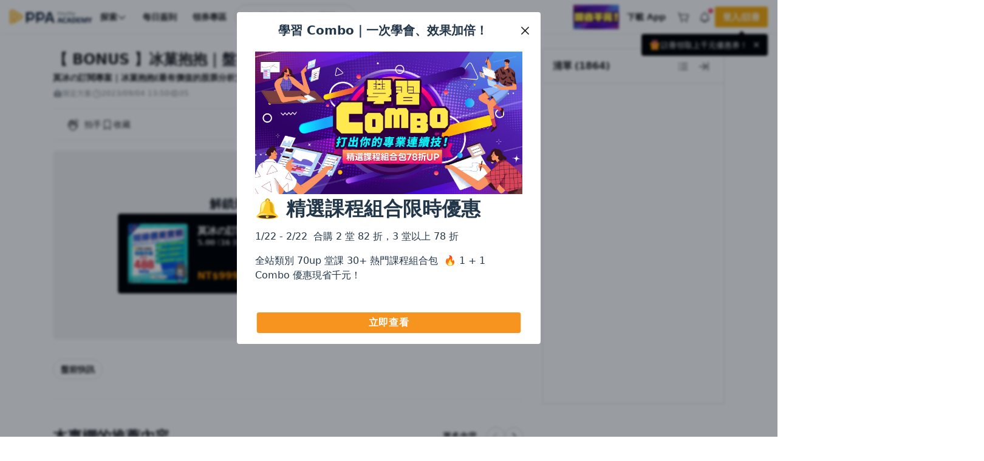

--- FILE ---
content_type: text/html; charset=UTF-8
request_url: https://www.pressplay.cc/project/F529CB0FD485AE37EB1EC613D038CCB3/articles/AFBF8F71890DA3427FABBFC29ECE56B3
body_size: 6846
content:
<!DOCTYPE html> <html> <head> <script> /* log 紀錄 */ var JSLoaderLog = []; /* 閥門 timer */ var asyncSendImportHandleErrorTimer = null; /* 是否需要送出 */ var needSendLogFlag = false; /* 非同步送出 import 失敗資料 */ function asyncSendImportHandleError(){ clearTimeout(asyncSendImportHandleErrorTimer); asyncSendImportHandleErrorTimer = setTimeout(function(){ function _getCookie(name) { var nameEQ = name + "="; var cookies = document.cookie.split(';'); for (var i = 0; i < cookies.length; i++) { var cookie = cookies[i]; while (cookie.charAt(0) === ' ') { cookie = cookie.substring(1, cookie.length); } if (cookie.indexOf(nameEQ) === 0) { return cookie.substring(nameEQ.length, cookie.length); } } return null; } function _setCookie(name, value, secs) { var expires = ""; if (secs) { var date = new Date(); date.setTime(date.getTime() + (secs * 1000)); expires = "; expires=" + date.toUTCString(); } document.cookie = name + "=" + value + expires + "; path=/"; }; /* 使用 pp_panel token 做驗證，紀錄 ip 當前網址，log */ const data = { token: 'eyJ0eXAiOiJKV1QiLCJhbGciOiJIUzI1NiJ9.eyJpYXQiOjE3NjkwMTQ0MDksImV4cCI6MTc2OTAxNjIwOSwiZGF0YSI6eyJkYXRhIjp7ImN1cnJlbnRfZG9tYWluIjoid3d3LnByZXNzcGxheS5jYyIsIm1lbWJlcl9pbmZvIjpmYWxzZSwiZG9tYWluIjoid3d3LnByZXNzcGxheS5jYyJ9LCJzYWx0IjoiIn19.PyfzJB8bfXVm6zClrmNQkgzBsGYXySayIYrtt-zMKkA', ip: '3.129.89.48', current_url: window.location.href, logs: JSON.stringify(JSLoaderLog), }; /* 啟動空白 iframe */ var iframeDomName = 'asyncSendImportIframe'; var ifrm = document.createElement("iframe"); ifrm.style.display = 'none'; ifrm.style.width = "0px"; ifrm.style.height = "0px"; ifrm.setAttribute("name", iframeDomName); document.body.appendChild(ifrm); /* 建立表單 */ var form = document.createElement("form"); form.style.display = 'none'; form.style.width = "0px"; form.style.height = "0px"; form.setAttribute('action', '/log/import_report'); form.setAttribute('method', "POST"); form.setAttribute('target', iframeDomName); /* 塞入表單自訓 */ for (var key in data) { var input = document.createElement("input"); input.setAttribute('name', key); input.setAttribute('value', data[key]); form.appendChild(input); } document.body.appendChild(form); /* 發送 */ form.submit(); /* 自動 reload 頁面，60秒內最多兩次，如果都失敗顯示錯誤訊息。 */ const ImportHandleErrorCnt = parseInt(_getCookie('ImportHandleErrorCnt')) || 0; if (ImportHandleErrorCnt < 2) { _setCookie('ImportHandleErrorCnt', ImportHandleErrorCnt + 1, 60); setTimeout(function(){ window.location.reload(); }, 10); } else { /* 建立錯誤訊息區塊 */ const importErrorNoticeBox = document.createElement('div'); importErrorNoticeBox.innerText = '系統忙碌，點擊此處重新整理頁面'; importErrorNoticeBox.style.position = 'fixed'; importErrorNoticeBox.style.bottom = '24px'; importErrorNoticeBox.style.left = '50%'; importErrorNoticeBox.style.border = '1px solid #AAA'; importErrorNoticeBox.style.background = '#555'; importErrorNoticeBox.style.color = '#FAFAFA'; importErrorNoticeBox.style.fontSize = '16px'; importErrorNoticeBox.style.padding = '4px 8px'; importErrorNoticeBox.style.cursor = 'pointer'; importErrorNoticeBox.style.borderRadius = '4px'; importErrorNoticeBox.style.transform = 'translateX(-50%)'; importErrorNoticeBox.onclick = function(){ window.location.reload(); }; document.body.appendChild(importErrorNoticeBox); } }, 3000); } /* 紀錄成功或失敗資訊 */ function importHandleLog(event, status){ /* tag 結構 */ const nodeName = event.target.nodeName; /* 紀錄時間 */ const logTime = new Date().getTime(); /* 取得 import 檔案網址 */ let url = ''; switch (nodeName) { case 'SCRIPT': url = event.target.src; break; case 'LINK': if (['preload', 'stylesheet'].includes(event.target.rel)) { url = event.target.href; } break; } /* 建立 log */ JSLoaderLog.push({ nodeName, url, status, logTime, }); /* 狀態是錯誤，需要發送 log */ if (status === 'error') { needSendLogFlag = true; } /* 只要需要發送 log 就要觸發 */ if (needSendLogFlag) { asyncSendImportHandleError(); } } </script> <title>【 BONUS 】冰菓抱抱｜盤前快訊(09/04) - PressPlay Academy</title> <meta name='robots' content='index'></meta> <meta http-equiv='content-type' content='text/html; charset=utf-8'></meta> <meta http-equiv='X-UA-Compatible' content='IE=edge'></meta> <meta name='author' content='莫冰'></meta> <meta name='description' content='🎁 BONUS版【 盤前快訊 09/04】'></meta> <meta name='keywords' content='PressPlay，付費訂閱，學習，線上課程，利用時間，【 BONUS 】冰菓抱抱｜盤前快訊(09/04)， 莫冰訂閱,短線實戰,波段實戰,當沖,隔日沖,存股,長線,小資族,上班族'></meta> <meta name='viewport' content='width=device-width, initial-scale=1, shrink-to-fit=no, user-scalable=no, minimum-scale=1, maximum-scale=1'></meta> <meta name='apple-mobile-web-app-title' content='PressPlayWeb'></meta> <meta name='apple-mobile-web-app-status-bar-style' content='white'></meta> <meta property='al:ios:url' content='ppacademy://www.pressplay.cc/project/F529CB0FD485AE37EB1EC613D038CCB3/articles/AFBF8F71890DA3427FABBFC29ECE56B3'></meta> <meta property='al:ios:app_store_id' content='1330531123'></meta> <meta property='al:ios:app_name' content='PressPlay Academy'></meta> <meta property='al:android:url' content='ppacademy://www.pressplay.cc/project/F529CB0FD485AE37EB1EC613D038CCB3/articles/AFBF8F71890DA3427FABBFC29ECE56B3'></meta> <meta property='al:android:package' content='cc.pressplay.user'></meta> <meta property='al:android:app_name' content='PressPlay Academy'></meta> <meta property='al:web:url' content='https://www.pressplay.cc/project/F529CB0FD485AE37EB1EC613D038CCB3/articles/AFBF8F71890DA3427FABBFC29ECE56B3'></meta> <meta property='article:modified_time' content='2023-09-04T21:50:58+0800'></meta> <meta property='article:published_time' content='2023-09-04T21:50:58+0800'></meta> <meta property='og:update_time' content='2023-09-04T21:50:58+0800'></meta> <meta property='og:image:width' content='800'></meta> <meta property='og:image:height' content='800'></meta> <meta property='og:locale' content='zh_TW'></meta> <meta property='og:type' content='website'></meta> <meta property='og:title' content='【 BONUS 】冰菓抱抱｜盤前快訊(09/04) - PressPlay Academy'></meta> <meta property='og:description' content='🎁 BONUS版【 盤前快訊 09/04】'></meta> <meta property='og:url' content='https://www.pressplay.cc/project/F529CB0FD485AE37EB1EC613D038CCB3/articles/AFBF8F71890DA3427FABBFC29ECE56B3'></meta> <meta property='og:image' content='https://static.pressplay.cc/static/uploads/timeline/20230904/3C656C1FA3B652107B31E681EAC15A1D/64f5e0ad232463C656C1FA3B652107B31E681EAC15A1D20230904215037.jpg'></meta> <meta property='article_author' content='莫冰'></meta> <meta property='og:site_name' content='PressPlay Academy 線上課程學習平台'></meta> <meta property='fb:app_id' content='943487429041504'></meta> <meta property='article:author' content='PressPlay Academy'></meta> <meta property='article:publisher' content='PressPlay Academy'></meta> <link rel='preconnect' href='https://www.pressplay.cc'></link> <link rel='preconnect' href='https://static.pressplay.cc'></link> <link rel='preconnect' href='https://cdnjs.cloudflare.com'></link> <link rel='dns-prefetch' href='https://www.pressplay.cc'></link> <link rel='dns-prefetch' href='https://static.pressplay.cc'></link> <link rel='dns-prefetch' href='https://cdnjs.cloudflare.com'></link> <link rel='preload' as='script' href='https://www.pressplay.cc/public/32c70f4f91/js/chunk/node_modules.bundle.js'></link> <link rel='preload' as='script' href='https://www.pressplay.cc/public/32c70f4f91/js/dll/library.dll.bundle.js'></link> <link rel='preload' as='script' href='https://www.pressplay.cc/public/32c70f4f91/js/dll/vendor.dll.bundle.js'></link> <link rel='preload' as='script' href='https://www.pressplay.cc/public/32c70f4f91/js/chunk/lib.bundle.js'></link> <link rel='preload' type='text/css' href='https://www.pressplay.cc/public/32c70f4f91/css/page/root.css' as='style' onload='this.rel=&#39;stylesheet&#39;'></link> <link rel='preload' type='text/css' href='https://www.pressplay.cc/public/32c70f4f91/css/page/main.css' as='style' onload='this.rel=&#39;stylesheet&#39;'></link> <link rel='preload' type='text/css' href='https://www.pressplay.cc/public/32c70f4f91/css/main/main.css' as='style' onload='this.rel=&#39;stylesheet&#39;'></link> <link rel='preload' type='text/css' href='https://www.pressplay.cc/public/32c70f4f91/css/layout/pressplay-layout.css' as='style' onload='this.rel=&#39;stylesheet&#39;'></link> <link rel='preload' type='text/css' href='https://www.pressplay.cc/public/32c70f4f91/css/ppa_icon/style.css' as='style' onload='this.rel=&#39;stylesheet&#39;'></link> <link rel='canonical' href='https://www.pressplay.cc/project/F529CB0FD485AE37EB1EC613D038CCB3/articles/AFBF8F71890DA3427FABBFC29ECE56B3'></link> <link rel='apple-touch-icon' sizes='120x120' href='https://www.pressplay.cc/public/img/icon/app-icon-120x120.png'></link> <link rel='apple-touch-icon' sizes='152x152' href='https://www.pressplay.cc/public/img/icon/app-icon-152x152.png'></link> <link rel='apple-touch-icon' sizes='167x167' href='https://www.pressplay.cc/public/img/icon/app-icon-167x167.png'></link> <link rel='apple-touch-icon' sizes='180x180' href='https://www.pressplay.cc/public/img/icon/app-icon-180x180.png'></link> <link rel='apple-touch-icon' sizes='196x196' href='https://www.pressplay.cc/public/img/icon/app-icon-196x196.png'></link> <link rel='icon shortcut' type='image/x-icon' href='https://www.pressplay.cc/public/img/icon/favicon.ico'></link> <script src='https://www.pressplay.cc/public/32c70f4f91/js/chunk/node_modules.bundle.js' type='text/javascript' onload='importHandleLog(event, &#39;load&#39;)' onerror='importHandleLog(event, &#39;error&#39;)'></script> <script src='https://www.pressplay.cc/public/32c70f4f91/js/dll/library.dll.bundle.js' type='text/javascript' onload='importHandleLog(event, &#39;load&#39;)' onerror='importHandleLog(event, &#39;error&#39;)'></script> <script src='https://www.pressplay.cc/public/32c70f4f91/js/dll/vendor.dll.bundle.js' type='text/javascript' onload='importHandleLog(event, &#39;load&#39;)' onerror='importHandleLog(event, &#39;error&#39;)'></script> <script src='https://www.pressplay.cc/public/32c70f4f91/js/chunk/lib.bundle.js' type='text/javascript' onload='importHandleLog(event, &#39;load&#39;)' onerror='importHandleLog(event, &#39;error&#39;)'></script> <script> var jsVars = {"baseUrl":"https:\/\/www.pressplay.cc","locale":"zh-TW","STATIC_HOST":"https:\/\/static.pressplay.cc","ASSETS_HOST":"","API_CONFIG":{"REGION":"TW","API_HOST":"https:\/\/api-web.pressplay.cc","API_GO_HOST":"https:\/\/og-web.pressplay.cc","API_GO_EX_HOST":"https:\/\/og-ex.pressplay.cc","API_PAYGATE_HOST":"https:\/\/api-paygate.pressplay.cc","APP_HOST":"app.pressplay.cc","WEB_HOST":"https:\/\/www.pressplay.cc","CC_HOST":"cc.pressplay.cc","WEB_BASIC_HOST":"www.pressplay.cc","WEB_API_TIMEOUT":30000,"PP-APP-VER":"1.0","PP-OS":"1.0","PP-OS-VER":"1.0","PP-DEVICE-ID":"howdoyouturnthison","PROTOCOL":"https","PP-WEB-VER":"32c70f4f91","PP-WEB-VER-TIME":"1768987252","PP-SERVER-TIME":"2026-01-22T00:53:29+0800","MEDIA_HOST":"https:\/\/media.pressplay.cc\/","MEDIA_V2_HOST":"https:\/\/media-v2.pressplay.cc\/","GOOGLE_ONETAP_CLIENT_ID":"305299300606-6stic1c31d4lmcbo3s7ldchculta2ogp.apps.googleusercontent.com"},"THIRD_PARTY_LOGIN":{"Google":"https:\/\/api-web.pressplay.cc\/oauth\/google\/login","Line":"https:\/\/api-web.pressplay.cc\/oauth\/line\/login","Facebook":"https:\/\/api-web.pressplay.cc\/oauth\/facebook\/login","Apple":"https:\/\/api-web.pressplay.cc\/oauth\/apple\/login"},"PPSOCKET_CONFIG":{"GLOBAL_WEBSOCKET":1,"WEB_NOTIFICATION":1,"WEBSOCKET_PROTOCOL":"wss","MESSAGE_HOST":"ms.pressplay.cc","PP_WEBSOCKET_HOST":"msg.pressplay.cc","JWT_TOKEN":""},"MemberInfo":false,"FB_CONFIG":{"APP_ID":"943487429041504","GRA_VER":"v20.0"},"GA_CODE":"G-87C1S5NE8H","FB_PIXEL_ID":"964224507070009","ENVIRONMENT":"production","DEFAULT":{"SHARE_HOST":"www.pressplay.cc","DEFAULT_AVATAR_ICON":"\/public\/img\/icon\/default_avatar_icon.png","DEFAULT_SQUARE_ICON":"\/public\/img\/icon\/default_square_icon.png","DOWNLOAD_APP_IOS":"https:\/\/www.pressplay.cc\/link\/EDD473B1","DOWNLOAD_APP_ANDROID":"https:\/\/www.pressplay.cc\/link\/351647E8","DEFAULT_CHANNEL_BANNER":"\/public\/img\/page\/channel\/default_banner_image.png","DEFAULT_CHANNEL_HEAD":"\/public\/img\/page\/channel\/default_head_photo.png","NEW_MAN_PROMOTE_TEXT":"\u4e0a\u5343\u5143\u512a\u60e0\u5238","PP_DEFAULT_SHARE_IMAGE":"\/public\/img\/PressPlay-share.png"},"IS_APP":false,"APP_DEVICE":"Web","IS_BOT":true,"DISPLAY_CONFIG":{"BUNDLE":true,"COUPON":true,"POINTS":true,"INSTALLMENT":true,"COINS_ICON":false},"IOS_REVIEW_DURATION":false,"ANDROID_REVIEW_DURATION":false,"REVIEW_DURATION":false,"PAYGATE_SUPPORT_POINT":true,"COOKIE_CONFIG":{"EXPIRES":30,"PATH":"\/","DOMAIN":".pressplay.cc"},"PP_REDIRECT_URL":false,"USER_IP":"3.129.89.48","LOG_CONFIG":{"PP_PANEL_URL":"https:\/\/flog.pressplay.cc","PP_PANEL_DEBUG":false,"PP_PANEL_TOKEN":"eyJ0eXAiOiJKV1QiLCJhbGciOiJIUzI1NiJ9.eyJpYXQiOjE3NjkwMTQ0MDksImV4cCI6MTc2OTAxNjIwOSwiZGF0YSI6eyJkYXRhIjp7ImN1cnJlbnRfZG9tYWluIjoid3d3LnByZXNzcGxheS5jYyIsIm1lbWJlcl9pbmZvIjpmYWxzZSwiZG9tYWluIjoid3d3LnByZXNzcGxheS5jYyJ9LCJzYWx0IjoiIn19.PyfzJB8bfXVm6zClrmNQkgzBsGYXySayIYrtt-zMKkA"},"IS_PP_AUTO_CACHE":false,"CHANNEL_ALBUM_TYPE_CHECK_LIST":["698DEEB0FDA46C709E4C5F0AFF3C5FE7"],"WIDGET":{},"ALBUM_DEFAULT_CATEGORY":["698DEEB0FDA46C709E4C5F0AFF3C5FE7","D6E311AFAFDC5E6D489CD6BD299FDC3F","078F459E65EB70F72FA853DA2A5817B2"],"RECOMMEND_KEYWORD":{"type":"project","keyword":"\u6bcf\u65e5\u9650\u91cf75\u6298\u512a\u60e0\u5377"},"PAYMENT_SYSTEM":{"IS_OUT_OF_SERVICE_FROM":"2022-09-15 00:50:00","IS_OUT_OF_SERVICE_TO":"2022-09-15 05:00:00","TAPPAY":{"TAPPAY_APP_ID":124324,"TAPPAY_APP_KEY":"app_wzod065OO1rDhGJm8CBken4tTK8jG4NzPY0WbIBB1a8aRHw9ItLtNbv8bRcR","TAPPAY_SERVER_TYPE":"production"},"NEWEBPAY":{"NEWEBPAY_HASH_KEY":"yggoTi7DIALZSRyfb5vDEGBPYqA2sNf1","NEWEBPAY_ENV":"production"}},"ADs_DATA":[{"times":[{"start":"2021-04-21 16:00:00","end":"2021-05-03 16:00:00"}],"title":"\u4f0a\u6797\u7684\u7480\u74a8\u6642\u5c1a\uff1a\u8d85\u6a21\u89c0\u9ede\u4e0b\u7684\u6642\u5c1a\u7f8e\u5b78","link":"https:\/\/www.pressplay.cc\/link\/CA643E7E","image":"https:\/\/static.pressplay.cc\/ppo\/ppo_26.jpg"},{"times":[{"start":"2021-05-03 16:00:00","end":"2021-06-10 23:00:00"}],"title":"12 \u9031\u6253\u9020\u7406\u60f3\u9ad4\u614b\uff5c\u98f2\u98df\u8a13\u7df4\u4e00\u624b\u5305\u8fa6","link":"https:\/\/www.pressplay.cc\/link\/A83799B2","image":"https:\/\/static.pressplay.cc\/ppo\/ppo_27.jpg"}],"MARKETING_TRACKER_DATA":[],"PP_PROMOTE_COMMERCIAL":[{"commercial_id":"05577873DFD688ECB02DABB926B77F83","commercial_title":"\u5b78\u7fd2 Combo\uff01\u7cbe\u9078\u4e3b\u984c \u00d7 \u7d44\u5408\u512a\u60e0","commercial_desc":"\u7cbe\u9078\u8ab2\u7a0b\u7d44\u5408\u5305\u5408\u8cfc\u73fe\u7701\u5343\u5143\uff01\u6700\u4f4e 78 \u6298\u8d77","commercial_link":"https:\/\/www.pressplay.cc\/link\/EB44ED5D","header_img":"https:\/\/static.pressplay.cc\/static\/uploads\/pp_Commercial\/05577873DFD688ECB02DABB926B77F83\/20250816\/68a0a481e96aa20250816233217.gif","header_sort":1,"start_time":"2026-01-12T00:00:00+08:00","end_time":"2026-01-22T23:59:59+08:00"}],"Footer_Data":{"intro":[{"name":"\u54c1\u724c\u4ecb\u7d39","icon":"icon_pplogo","url":"https:\/\/www.pressplay.cc\/about"},{"name":"\u7dda\u4e0a\u8ab2\u7a0b","url":"https:\/\/pressplay.cc\/event\/PressPlayCourse"},{"name":"PPA \u90e8\u843d\u683c","icon":"icon_file_text","url":"https:\/\/www.pressplay.cc\/project\/2667A183130728C4AE30928EF3CFF4DD\/articles"},{"name":"\u8a02\u95b1\u5b78\u7fd2","url":"https:\/\/pressplay.cc\/event\/PressPlaySubscribe"},{"name":"\u6d3b\u52d5\u4e3b\u984c\u9928","icon":"icon_file_text","url":"https:\/\/www.pressplay.cc\/event"},{"name":"\u8033\u908a\u8aaa\u66f8","url":"https:\/\/www.pressplay.cc\/link\/DA9ABAD2"}],"category":[{"id":"507CF74F93AD23B6584EF2C5D5D4430E","name":"\u6295\u8cc7\u7406\u8ca1","url":"https:\/\/www.pressplay.cc\/project?type=507CF74F93AD23B6584EF2C5D5D4430E"},{"id":"E255C0335D318A80974AE682EE0A0EFB","name":"\u8a9e\u8a00\u5b78\u7fd2","url":"https:\/\/www.pressplay.cc\/project?type=E255C0335D318A80974AE682EE0A0EFB"},{"id":"9ABE3ED7BCDF169A44120A39481754EA","name":"\u70d8\u7119\u6599\u7406","url":"https:\/\/www.pressplay.cc\/project?type=9ABE3ED7BCDF169A44120A39481754EA"},{"id":"4A2DF21592ED23AF8CD41A60CAD2C151","name":"\u5065\u5eb7\u5065\u8eab","url":"https:\/\/www.pressplay.cc\/project?type=4A2DF21592ED23AF8CD41A60CAD2C151"},{"id":"30D74C218B32060A7D260218AA06A044","name":"\u751f\u6d3b\u54c1\u5473","url":"https:\/\/www.pressplay.cc\/project?type=30D74C218B32060A7D260218AA06A044"},{"id":"1253D7A4E325A3D03205A79DC59DDEB8","name":"\u8077\u5834\u6280\u80fd","url":"https:\/\/www.pressplay.cc\/project?type=1253D7A4E325A3D03205A79DC59DDEB8"},{"id":"73C623C7A50C6E49CB6C334045AE8F35","name":"\u884c\u92b7","url":"https:\/\/www.pressplay.cc\/project?type=73C623C7A50C6E49CB6C334045AE8F35"},{"id":"582F0417B0C76388F02B9A3386599502","name":"\u85dd\u6587\u5a1b\u6a02","url":"https:\/\/www.pressplay.cc\/project?type=582F0417B0C76388F02B9A3386599502"}],"social":[{"name":"Facebook","icon":"icon_facebook_logo_f_fill","url":"https:\/\/pressplay.cc\/link\/70571842"},{"name":"YouTube","icon":"icon_youtube_logo","url":"https:\/\/www.youtube.com\/channel\/UCusQtuzA4y9NNsWdHcXCMsQ"},{"name":"Instagram","icon":"icon_instagram_logo","url":"https:\/\/pressplay.cc\/link\/A6AD5BFD"}],"app":[{"id":"iOS","name":"iOS App \u4e0b\u8f09","icon":"https:\/\/www.pressplay.cc\/public\/img\/App_Store_Badge.png","srcset":"https:\/\/www.pressplay.cc\/public\/img\/App_Store_Badge@2x.png 2x, https:\/\/www.pressplay.cc\/public\/img\/App_Store_Badge@3x.png 3x","url":"https:\/\/www.pressplay.cc\/link\/EDD473B1"},{"id":"android","name":"Android App \u4e0b\u8f09","icon":"https:\/\/www.pressplay.cc\/public\/img\/Google_Play_Badge.png","srcset":"https:\/\/www.pressplay.cc\/public\/img\/Google_Play_Badge@2x.png 2x, https:\/\/www.pressplay.cc\/public\/img\/Google_Play_Badge@3x.png 3x","url":"https:\/\/www.pressplay.cc\/link\/351647E8"}],"support":[{"page_id":"start","page_title":"\u63d0\u6848\u6559\u5b78","page_img":"","sorting":90,"url":"https:\/\/www.pressplay.cc\/link\/1993B2F2"},{"page_id":"customer","page_img":"","page_title":"\u5ba2\u670d\u4fe1\u7bb1","url":"mailto:cs@pressplay.cc"},{"page_id":"event","page_img":"","page_title":"\u512a\u60e0\u5c08\u5340","url":"https:\/\/www.pressplay.cc\/link\/7D6D6134"},{"page_id":"event","page_img":"","page_title":"\u5e38\u898b\u554f\u984c","url":"https:\/\/www.pressplay.cc\/link\/667A35E1"},{"page_id":"sitemap","page_img":"","page_title":"\u7db2\u7ad9\u5730\u5716","url":"https:\/\/www.pressplay.cc\/sitemap"},{"page_id":"event","page_img":"","page_title":"\u6211\u8981\u958b\u8ab2","url":"https:\/\/www.pressplay.cc\/link\/D0F9628D"}],"policy":[{"page_id":"4BE08A838D97BFE0DA33CE31A0572B8C","page_title":"\u5e73\u53f0\u6703\u54e1\u898f\u7bc4\u53ca\u7533\u8a34\u7ba1\u9053","page_img":"","sorting":90,"url":"\/support\/index\/%E5%B9%B3%E5%8F%B0%E6%9C%83%E5%93%A1%E8%A6%8F%E7%AF%84%E5%8F%8A%E7%94%B3%7E\/4BE08A838D97BFE0DA33CE31A0572B8C"},{"page_id":"BFDD86AACA3630A849A25EAE2DC37085","page_title":"\u512a\u60e0\u4f7f\u7528\u898f\u5247","page_img":"","sorting":90,"url":"\/support\/index\/%E5%84%AA%E6%83%A0%E4%BD%BF%E7%94%A8%E8%A6%8F%E5%89%87%7E\/BFDD86AACA3630A849A25EAE2DC37085"},{"page_id":"2755CAEF92E9E19AAB589BC47585F68F","page_title":"\u670d\u52d9\u689d\u6b3e","page_img":"","sorting":70,"url":"\/support\/index\/%E6%9C%8D%E5%8B%99%E6%A2%9D%E6%AC%BE%7E\/2755CAEF92E9E19AAB589BC47585F68F"},{"page_id":"privacy","page_title":"\u96b1\u79c1\u6b0a\u653f\u7b56","page_img":"","sorting":70,"url":"\/support\/index\/%E9%9A%B1%E7%A7%81%E6%AC%8A%E6%94%BF%E7%AD%96%7E\/privacy"}]},"DownloadAppGift":{"title":"\u9818\u53d6\u4e0b\u8f09\u79ae 50 \u9ede","link":"https:\/\/www.pressplay.cc\/promotion\/download_app_gift"},"CURRENCY_MAPPING":{"TWD":{"value":"NT","symbol":"$","type":"int"},"USD":{"value":"US","symbol":"$","type":"float"},"JPY":{"value":"JP","symbol":"\u00a5","type":"int"},"CNY":{"value":"CN","symbol":"\u00a5","type":"float"},"HKD":{"value":"HK","symbol":"$","type":"float"},"EUR":{"value":"","symbol":"\u20ac","type":"float"}},"COUPON_ACTIVITY_URL":"https:\/\/www.pressplay.cc\/link\/EAA21651","VWO_AB_TEST":["vwo_164","vwo_167","vwo_168","vwo_169","vwo_170","vwo_171","vwo_172","vwo_173","vwo_174","vwo_175","vwo_176","vwo_177","vwo_178","vwo_179","vwo_180"],"reCAPTCHA":{"reCAPTCHA_SITE_KEY":"6LcxTmcqAAAAAGWyZJG3LFW_k2x2lmSMfQRb-IIC"},"IS_ROBOT":true,"FBQActionStorage":[{"action":"track","event":"PageView","data":{"event_id":"010"}}],"TTQActionStorage":[{"action":"track","event":"PageView","data":{"event_id":"010"}}]}; </script> <script type="application/ld+json"> { "@context": "https://schema.org", "@type": "WebSite", "url": "https://www.pressplay.cc/", "potentialAction": { "@type": "SearchAction", "target": { "@type": "EntryPoint", "urlTemplate": "https://www.pressplay.cc/search?search_keyword={search_term_string}" }, "query-input": "required name=search_term_string" } } </script> </head> <body class="spa-view"> <!-- Google Tag Manager (noscript) --> <noscript><iframe src="https://www.googletagmanager.com/ns.html?id=GTM-WMWMWQM" height="0" width="0" style="display:none;visibility:hidden"></iframe></noscript> <!-- End Google Tag Manager (noscript) --> <div class="site-container" id="appBox"> <header-bar-box-v2></header-bar-box-v2> <div class="header-backdrop"></div> <div class="site-content "> <div class="pp-system-notice-box"> <system-notice v-bind:cookie-name="'PPA_PLUS'" v-bind:cookie-expires="1" > <template v-slot:default="{ close }"> <pp-banner v-bind:icon="'icon_star_four_fill'" v-bind:size="'sm'" v-bind:background-color="'var(--purple-200)'" v-bind:color="'var(--gray-1100)'" v-on:close="close" > 每天不用 10 元，精選 200 多堂課程無限觀看。 <pp-text-link v-bind:size="'lg'" v-bind:color="'black'" v-bind:link="true" > <template v-slot="{ className }"> <pp-router-link v-bind:class="className" v-bind:to="'/plus'" > <span>升級 Plus 會員</span> </pp-router-link> </template> </pp-text-link> </pp-banner> </template> </system-notice> </div> <div class="main-page"> <router-view v-if="!$route.meta.keepAlive"></router-view> </div> </div> <footer-bar-box-v2></footer-bar-box-v2> <global-player></global-player> <pp-review></pp-review></div> <div id="app-preview"></div> <div id="app-menu"></div> <div id="app-dialog-bottomsheet"></div> <script id="breadcrumb_list" type="application/ld+json">{"@context":"https:\/\/schema.org","@type":"BreadcrumbList","itemListElement":[{"@type":"ListItem","position":1,"item":{"@id":"https:\/\/www.pressplay.cc\/","name":"\u9996\u9801"}},{"@type":"ListItem","position":2,"item":{"@id":"https:\/\/www.pressplay.cc\/project?type=507CF74F93AD23B6584EF2C5D5D4430E","name":"\u6295\u8cc7\u7406\u8ca1"}},{"@type":"ListItem","position":3,"item":{"@id":"https:\/\/www.pressplay.cc\/project\/F529CB0FD485AE37EB1EC613D038CCB3\/about","name":"\u83ab\u51b0\u306e\u8a02\u95b1\u5c08\u6848\uff5c\u51b0\u83d3\u62b1\u62b1(\u6700\u6709\u50f9\u503c\u7684\u80a1\u7968\u5206\u6790\u6587)"}}]}</script> <!-- 需要嘗試劫持錯誤訊息來知道可能發生的事情 --> <div class="console" style="display: none; height: 0;"> </div> <script> var consoleDom = document.querySelector('.console'); /* 保存原本的 console.warn */ var originalWarn = console.warn; var originalError = console.error; var originalLog = console.log; var originalInfo = console.info; var createLog = function(type, text){ var logDom = document.createElement('div'); logDom.classList.add(type); logDom.innerText = text; consoleDom.appendChild(logDom); }; /* 重寫 console.warn */ console.warn = function(message) { createLog('warn', message); originalWarn.apply(console, arguments); }; /* 重寫 console.error */ console.error = function(message, message2, message3) { createLog('error', message); originalError.apply(console, arguments); }; /* 重寫 console.log */ console.log = function(message) { createLog('log', message); originalLog.apply(console, arguments); }; /* 重寫 console.info */ console.info = function(message) { createLog('info', message); originalInfo.apply(console, arguments); }; </script> <script src='https://www.pressplay.cc/public/32c70f4f91/js/app/main/index.bundle.js' type='text/javascript' onload='importHandleLog(event, &#39;load&#39;)' onerror='importHandleLog(event, &#39;error&#39;)'></script> </body> </html>

--- FILE ---
content_type: text/css
request_url: https://www.pressplay.cc/public/32c70f4f91/css/page/v2/project/article_page/index.css
body_size: 5349
content:
.pp-article-container{height:inherit;margin-left:auto;margin-right:auto;padding-left:16px;padding-right:16px;width:100%}@media(min-width:0px){.pp-article-container{max-width:100%}}@media(min-width:320px){.pp-article-container{max-width:100%}}@media(min-width:768px){.pp-article-container{max-width:100%}}@media(min-width:960px){.pp-article-container{max-width:100%}}@media(min-width:1280px){.pp-article-container{max-width:1138px}}@media(min-width:1440px){.pp-article-container{max-width:1320px}}body.vpPlayer-focus-lock{overflow:hidden}body[data-page-id=project_article_page]:has(iframe[name=intercom-launcher-frame],.intercom-lightweight-app-launcher,#ic_frame_fake):has(.pp-fixed-bottom) #intercom-container.intercom-namespace>.intercom-app>[class^=intercom-with-namespace-]:not(.intercom-messenger-frame),body[data-page-id=project_article_page]:has(iframe[name=intercom-launcher-frame],.intercom-lightweight-app-launcher,#ic_frame_fake):has(.pp-fixed-bottom) .intercom-lightweight-app-launcher.intercom-launcher,body[data-page-id=project_article_page]:has(iframe[name=intercom-launcher-frame],.intercom-lightweight-app-launcher,#ic_frame_fake):has(.pp-fixed-bottom) .intercom-messenger-frame+div{transform:translate(5px,-50px);transition:transform .3s}body[data-page-id=project_article_page]:has(iframe[name=intercom-launcher-frame],.intercom-lightweight-app-launcher,#ic_frame_fake):has(.pp-fixed-bottom) #intercom-container.intercom-namespace>.intercom-app>[class^=intercom-with-namespace-]:not(.intercom-messenger-frame)+div,body[data-page-id=project_article_page]:has(iframe[name=intercom-launcher-frame],.intercom-lightweight-app-launcher,#ic_frame_fake):has(.pp-fixed-bottom) .intercom-lightweight-app-launcher.intercom-launcher+div,body[data-page-id=project_article_page]:has(iframe[name=intercom-launcher-frame],.intercom-lightweight-app-launcher,#ic_frame_fake):has(.pp-fixed-bottom) .intercom-messenger-frame+div+div{transform:translate(5px,-50px);transition:transform .3s}body[data-page-id=project_article_page].isApp #ic_frame_fake,body[data-page-id=project_article_page][data-project-id=CF6DA5CB5BE8C843FE37526843D3E126] #intercom-container.intercom-namespace>.intercom-app>[class^=intercom-with-namespace-]:not(.intercom-messenger-frame),body[data-page-id=project_article_page][data-project-id=CF6DA5CB5BE8C843FE37526843D3E126] .intercom-lightweight-app-launcher.intercom-launcher,body[data-page-id=project_article_page][data-project-id=CF6DA5CB5BE8C843FE37526843D3E126] .intercom-messenger-frame+div{display:none}.article-page{background-color:var(--pp-bg-body)}.article-page .article-container{--container-gap:32px;--container-max-width:75%;--sidebar-width:300px;--sidebar-top:24px;--sidebar-bottom:54px;--sidebar-height:calc(100vh - env(safe-area-inset-bottom) - var(--pp-header-height) - var(--sidebar-bottom) - var(--sidebar-top));display:grid;gap:var(--container-gap);grid-template-columns:minmax(0,var(--container-max-width)) var(--sidebar-width);grid-template-rows:auto;justify-content:center}@media(max-width:920px){.article-page .article-container{grid-template-columns:minmax(0,100%)}}.article-page .article-container.close-sidebar{grid-template-columns:minmax(0,100%)}.article-page .article-container.close-sidebar>.article-main>.article-main-content{margin-left:auto;margin-right:auto;max-width:var(--container-max-width)}.article-page .article-container.close-sidebar .article-sidebar{display:none}.article-page .article-container.expand-video>.article-main>.video-player-theater{margin-left:auto;margin-right:auto;max-height:calc(100vh - var(--pp-header-height) - 108px);min-height:480px}.article-page .article-container .article-sidebar{height:var(--sidebar-height);margin-bottom:var(--sidebar-bottom);max-height:var(--sidebar-height);max-width:var(--sidebar-width);overflow:hidden;position:sticky;top:calc(var(--pp-header-height) + var(--sidebar-top));width:var(--sidebar-width)}.article-page .article-info .article-info-title{color:var(--pp-main-10);font-size:24px;font-weight:600;line-height:1.5;margin-bottom:0;margin-top:24px;word-break:break-word}.article-page .article-info .project-info{margin-bottom:6px}.article-page .article-info .project-info .project-info-title{color:var(--pp-main-10);font-size:14px;font-weight:600;line-height:1.43}.article-page .article-info .article-info-detail{display:flex;flex-wrap:wrap;gap:8px;margin-bottom:16px}.article-page .article-info .article-info-detail .article-info-detail-item{align-items:center;color:var(--pp-main-7);display:flex;font-size:12px;font-weight:400;gap:4px;line-height:1.33}.article-page .article-info .article-info-detail .article-info-detail-item .icon{font-size:16px}.article-page .article-info .article-info-detail .article-info-detail-item.release span:not(.icon){text-decoration:underline}.article-page .article-info .article-info-detail .article-info-detail-item.release:after{content:attr(data-release);margin-left:2px;text-decoration:underline}.article-page .article-info .article-info-detail .article-info-detail-item[data-type=reward]{cursor:pointer}.article-page .article-info .article-info-detail .article-info-detail-item[data-type=limit]{color:var(--red-500);font-size:12px;font-weight:400;line-height:1.33}.article-page .article-manager{align-items:center;display:flex;gap:16px;justify-content:flex-end;margin-bottom:16px;padding:12px}.article-page .article-manager .article-manager-message{color:var(--red-500);font-size:14px;font-weight:600;line-height:1.43}.article-page .article-tags{margin-bottom:32px;margin-top:32px}.article-page .article-pages{align-items:stretch;display:flex;gap:24px;margin-bottom:32px}.article-page .article-pages .article-page-button{background-color:rgba(0,0,0,0);border-radius:calc(var(--pp-border-radius)*2);flex:1 1 50%;max-width:50%}@media(hover:hover){.article-page .article-pages .article-page-button:hover{background-color:var(--pp-main-2);transition:all .15 ease-in-out}}.article-page .article-pages .article-page-button .article-page-info .page-title{display:-webkit-box;-webkit-line-clamp:2;-webkit-box-orient:vertical;max-height:48px;overflow:hidden;word-break:break-all}.article-page .article-pages .article-page-button .article-page-info .page-subtitle{margin-bottom:4px}.article-page .article-pages .article-page-button[data-type=last]{margin-right:auto}.article-page .article-pages .article-page-button[data-type=last] .article-page-info{padding:16px 12px}.article-page .article-pages .article-page-button[data-type=last] .article-page-info .page-title{color:var(--pp-main-10);font-size:16px;font-weight:600;line-height:1.5}.article-page .article-pages .article-page-button[data-type=last] .article-page-info .page-subtitle{color:var(--pp-main-7);font-size:14px;font-weight:400;line-height:1.43}.article-page .article-pages .article-page-button[data-type=last] .article-page-info .icon{margin-right:4px}.article-page .article-pages .article-page-button[data-type=next]{margin-left:auto}.article-page .article-pages .article-page-button[data-type=next] .article-page-info{padding:16px 12px}.article-page .article-pages .article-page-button[data-type=next] .article-page-info .page-title{color:var(--pp-main-10);font-size:16px;font-weight:600;line-height:1.5;text-align:right}.article-page .article-pages .article-page-button[data-type=next] .article-page-info .page-subtitle{color:var(--pp-main-7);font-size:14px;font-weight:400;line-height:1.43;text-align:right}.article-page .article-pages .article-page-button[data-type=next] .article-page-info .icon{margin-left:4px}.article-page .article-pages .article-pages-divider{align-self:center;background:var(--pp-main-4);height:40px;width:1px}.article-page .article-vote{margin-bottom:2.5rem}.article-page .article-vote .article-vote-header{align-items:center;display:flex;margin-bottom:8px}.article-page .article-vote .article-vote-header .article-vote-status,.article-page .article-vote .article-vote-header .article-vote-title{color:var(--pp-text-primary);font-size:16px;font-weight:600;line-height:1.5;margin-right:8px}.article-page .article-vote .article-vote-header .article-vote-download{background-color:var(--pp-orange-a15);color:var(--pp-orange-600);font-size:14px;font-weight:600;line-height:1.43;margin-right:8px;padding:4px}.article-page .article-vote .article-vote-header .article-vote-download .icon{margin-right:8px}.article-page .article-vote .article-vote-header .article-vote-times{color:var(--pp-text-primary);font-size:14px;font-weight:600;line-height:1.43;margin-left:auto}.article-page .article-vote .article-vote-content .article-vote-btn{display:inline-block;-webkit-user-select:none;-moz-user-select:none;user-select:none}.article-page .article-vote .article-vote-content .article-vote-btn .article-vote-btn-icon{color:var(--pp-text-primary);display:inline-block;font-size:1.25rem;height:16px;position:relative;vertical-align:middle;width:24px}.article-page .article-vote .article-vote-content .article-vote-btn .article-vote-btn-icon .icon{left:50%;position:absolute;top:50%;transform:translate(-50%,-50%)}.article-page .article-vote .article-vote-content .article-vote-btn .article-vote-btn-icon .paper{background-color:var(--pp-main-1);border:1px solid var(--pp-main-7);border-bottom:0;border-radius:1px 1px 0 0;bottom:13px;height:5px;left:50%;opacity:0;position:absolute;transform:translateX(-50%);width:40%}.article-page .article-vote .article-vote-content .article-vote-btn .article-vote-btn-label{display:inline-block;margin-left:2px;vertical-align:middle}.article-page .article-vote .article-vote-content .article-vote-btn.disabled{cursor:not-allowed;opacity:.6}.article-page .article-vote .article-vote-content .article-vote-btn.allow{cursor:pointer}.article-page .article-vote .article-vote-content .article-vote-btn.allow .article-vote-btn-icon,.article-page .article-vote .article-vote-content .article-vote-btn.allow .article-vote-btn-label{color:var(--pp-orange-500)}.article-page .article-vote .article-vote-content .article-vote-btn.allow .paper{border:1px solid var(--pp-orange-500)}.article-page .article-vote .article-vote-content .article-vote-btn.allow:hover .article-vote-btn-icon .paper{animation:vote-box-action 1s infinite;opacity:1}.article-page .article-vote .article-vote-content .article-vote-btn.voted .article-vote-btn-icon .icon-votebox_star{color:var(--pp-orange-500)}.article-page .article-vote .article-vote-content .article-vote-box[data-type=side] .article-vote-side-header{align-items:center;display:flex;margin-bottom:8px}.article-page .article-vote .article-vote-content .article-vote-box[data-type=side] .article-vote-side-header .article-vote-side-title{color:var(--pp-text-primary);display:-webkit-box;font-size:14px;font-weight:400;line-height:1.43;-webkit-line-clamp:1;-webkit-box-orient:vertical;margin-left:4px;max-width:100%;overflow:hidden;padding:4px 8px;position:relative}.article-page .article-vote .article-vote-content .article-vote-box[data-type=side] .article-vote-side-header .article-vote-side-title+.article-vote-side-title{margin-left:16px}.article-page .article-vote .article-vote-content .article-vote-box[data-type=side] .article-vote-side-header .article-vote-side-title span{margin-right:4px}.article-page .article-vote .article-vote-content .article-vote-box[data-type=side] .article-vote-side-header .article-vote-side-title .icon-win{color:#ffbc00;font-size:16px;margin-right:4px}.article-page .article-vote .article-vote-content .article-vote-box[data-type=side] .article-vote-side-header .article-vote-side-title:before{background-color:var(--pp-main-3);border-radius:.25rem;content:"";height:50%;left:0;margin-right:4px;position:absolute;top:50%;transform:translateY(-50%);width:4px}.article-page .article-vote .article-vote-content .article-vote-box[data-type=side] .article-vote-side-header .article-vote-side-title:first-child:before{background-color:var(--pp-cyan-500)}.article-page .article-vote .article-vote-content .article-vote-box[data-type=side] .article-vote-side-header .article-vote-side-title:nth-child(2):before{background-color:var(--pp-orange-500)}.article-page .article-vote .article-vote-content .article-vote-box[data-type=side] .article-vote-side-container{border:1px solid var(--pp-main-4);border-radius:.5rem}.article-page .article-vote .article-vote-content .article-vote-box[data-type=side] .article-vote-side-container .article-vote-side-progress{align-items:center;border-bottom:1px solid var(--pp-main-4);display:flex;height:44px;position:relative}.article-page .article-vote .article-vote-content .article-vote-box[data-type=side] .article-vote-side-container .article-vote-side-progress .article-vote-side-progress-item{align-self:stretch;flex:1 1 auto;transition:all .5s ease;width:50%}.article-page .article-vote .article-vote-content .article-vote-box[data-type=side] .article-vote-side-container .article-vote-side-progress .article-vote-side-progress-item:first-child{background-image:linear-gradient(to right,var(--pp-main-1),var(--pp-cyan-500));border-top-left-radius:.5rem}.article-page .article-vote .article-vote-content .article-vote-box[data-type=side] .article-vote-side-container .article-vote-side-progress .article-vote-side-progress-item:first-child.full{border-top-right-radius:.5rem}.article-page .article-vote .article-vote-content .article-vote-box[data-type=side] .article-vote-side-container .article-vote-side-progress .article-vote-side-progress-item:nth-child(2){background-image:linear-gradient(to right,var(--pp-orange-500),var(--pp-main-1));border-top-right-radius:.5rem}.article-page .article-vote .article-vote-content .article-vote-box[data-type=side] .article-vote-side-container .article-vote-side-progress .article-vote-side-progress-item:nth-child(2).full{border-top-left-radius:.5rem}.article-page .article-vote .article-vote-content .article-vote-box[data-type=side] .article-vote-side-container .article-vote-side-progress .leverage-wrapper{left:50%;opacity:.8;position:absolute;top:50%;transform:translate(-50%,-50%);transition:all .5s ease}.article-page .article-vote .article-vote-content .article-vote-box[data-type=side] .article-vote-side-container .article-vote-side-progress .leverage-wrapper .leverage{align-items:center;animation:leverage-shake 2s infinite;background-color:var(--pp-primary-a80);border-radius:50%;color:var(--pp-text-secondary);display:flex;height:24px;justify-content:center;transform:translateZ(0) scale(1);width:24px}.article-page .article-vote .article-vote-content .article-vote-box[data-type=side] .article-vote-side-container .article-vote-side-progress .leverage-wrapper .leverage .icon{font-size:.875rem}.article-page .article-vote .article-vote-content .article-vote-box[data-type=side] .article-vote-side-container .article-vote-content{align-items:center;display:flex;justify-content:center}.article-page .article-vote .article-vote-content .article-vote-box[data-type=side] .article-vote-side-container .article-vote-content .article-vote-item{align-items:center;background-color:var(--pp-main-1);color:var(--pp-text-primary);display:flex;flex:1 1 50%;font-size:14px;font-weight:400;line-height:1.43;position:relative}.article-page .article-vote .article-vote-content .article-vote-box[data-type=side] .article-vote-side-container .article-vote-content .article-vote-item .article-vote-detail{padding:12px}.article-page .article-vote .article-vote-content .article-vote-box[data-type=side] .article-vote-side-container .article-vote-content .article-vote-item .article-vote-detail[rel=percent]{color:var(--pp-text-primary);flex:0 0 auto;font-size:14px;font-weight:600;line-height:1.43;margin-right:8px}.article-page .article-vote .article-vote-content .article-vote-box[data-type=side] .article-vote-side-container .article-vote-content .article-vote-item .article-vote-detail[rel=count]{color:var(--pp-text-primary);flex:0 0 auto;font-size:14px;font-weight:400;line-height:1.43;margin-right:8px}.article-page .article-vote .article-vote-content .article-vote-box[data-type=side] .article-vote-side-container .article-vote-content .article-vote-item .article-vote-detail[rel=vote]{color:var(--pp-text-primary);flex:0 0 auto;font-size:14px;font-weight:400;line-height:1.43;margin-left:auto;text-align:center;width:96px}.article-page .article-vote .article-vote-content .article-vote-box[data-type=side] .article-vote-side-container .article-vote-content .article-vote-item:before{background-color:var(--pp-main-4);content:"";height:60%;left:0;position:absolute;top:50%;transform:translateY(-50%);width:1px}.article-page .article-vote .article-vote-content .article-vote-box[data-type=side] .article-vote-side-container .article-vote-content .article-vote-item:first-child:before{opacity:0}.article-page .article-vote .article-vote-content .article-vote-box[data-type=side] .article-vote-side-container .article-vote-content .article-vote-item:first-child{border-bottom-left-radius:.5rem}.article-page .article-vote .article-vote-content .article-vote-box[data-type=side] .article-vote-side-container .article-vote-content .article-vote-item:first-child .article-vote-btn .article-vote-btn-icon .icon-votebox_star,.article-page .article-vote .article-vote-content .article-vote-box[data-type=side] .article-vote-side-container .article-vote-content .article-vote-item:first-child .article-vote-btn.allow .article-vote-btn-icon,.article-page .article-vote .article-vote-content .article-vote-box[data-type=side] .article-vote-side-container .article-vote-content .article-vote-item:first-child .article-vote-btn.allow .article-vote-btn-icon .icon-votebox_star{color:var(--pp-cyan-500)}.article-page .article-vote .article-vote-content .article-vote-box[data-type=side] .article-vote-side-container .article-vote-content .article-vote-item:first-child .article-vote-btn.allow .article-vote-btn-icon .paper{border-color:var(--pp-cyan-500)}.article-page .article-vote .article-vote-content .article-vote-box[data-type=side] .article-vote-side-container .article-vote-content .article-vote-item:first-child .article-vote-btn.allow .article-vote-btn-label{color:var(--pp-cyan-500)}.article-page .article-vote .article-vote-content .article-vote-box[data-type=side] .article-vote-side-container .article-vote-content .article-vote-item:nth-child(2){border-bottom-right-radius:.5rem}.article-page .article-vote .article-vote-content .article-vote-box[data-type=side] .article-vote-side-container .article-vote-content .article-vote-item:nth-child(2) .article-vote-btn .article-vote-btn-icon .icon-votebox_star,.article-page .article-vote .article-vote-content .article-vote-box[data-type=side] .article-vote-side-container .article-vote-content .article-vote-item:nth-child(2) .article-vote-btn.allow .article-vote-btn-icon,.article-page .article-vote .article-vote-content .article-vote-box[data-type=side] .article-vote-side-container .article-vote-content .article-vote-item:nth-child(2) .article-vote-btn.allow .article-vote-btn-icon .icon-votebox_star{color:var(--pp-orange-500)}.article-page .article-vote .article-vote-content .article-vote-box[data-type=side] .article-vote-side-container .article-vote-content .article-vote-item:nth-child(2) .article-vote-btn.allow .article-vote-btn-icon .paper{border-color:var(--pp-orange-500)}.article-page .article-vote .article-vote-content .article-vote-box[data-type=side] .article-vote-side-container .article-vote-content .article-vote-item:nth-child(2) .article-vote-btn.allow .article-vote-btn-label{color:var(--pp-orange-500)}@media(max-width:767.98px){.article-page .article-vote .article-vote-content .article-vote-box[data-type=side] .article-vote-side-container .article-vote-content .article-vote-item .article-vote-detail[rel=percent],.article-page .article-vote .article-vote-content .article-vote-box[data-type=side] .article-vote-side-container .article-vote-content .article-vote-item .article-vote-detail[rel=vote] .article-vote-btn .article-vote-btn-icon{display:none}}.article-page .article-vote .article-vote-content .article-vote-box[data-type=grab] .article-vote-content .article-vote-item,.article-page .article-vote .article-vote-content .article-vote-box[data-type=vote] .article-vote-content .article-vote-item{align-items:center;background-color:var(--pp-main-1);border:1px solid var(--pp-main-4);border-radius:.5rem;color:var(--pp-text-primary);display:flex;flex:1 1 50%;font-size:14px;font-weight:400;line-height:1.43;margin-bottom:16px;position:relative}.article-page .article-vote .article-vote-content .article-vote-box[data-type=grab] .article-vote-content .article-vote-item .article-vote-detail,.article-page .article-vote .article-vote-content .article-vote-box[data-type=vote] .article-vote-content .article-vote-item .article-vote-detail{padding:12px}.article-page .article-vote .article-vote-content .article-vote-box[data-type=grab] .article-vote-content .article-vote-item .article-vote-detail[rel=title],.article-page .article-vote .article-vote-content .article-vote-box[data-type=vote] .article-vote-content .article-vote-item .article-vote-detail[rel=title]{color:var(--pp-text-primary);flex:1 1 auto;font-size:14px;font-weight:400;line-height:1.43}.article-page .article-vote .article-vote-content .article-vote-box[data-type=grab] .article-vote-content .article-vote-item .article-vote-detail[rel=title] span,.article-page .article-vote .article-vote-content .article-vote-box[data-type=vote] .article-vote-content .article-vote-item .article-vote-detail[rel=title] span{display:-webkit-box;-webkit-line-clamp:1;-webkit-box-orient:vertical;max-height:20.02px;overflow:hidden}.article-page .article-vote .article-vote-content .article-vote-box[data-type=grab] .article-vote-content .article-vote-item .article-vote-detail[rel=title] .icon-win,.article-page .article-vote .article-vote-content .article-vote-box[data-type=vote] .article-vote-content .article-vote-item .article-vote-detail[rel=title] .icon-win{color:#ffbc00;margin-right:8px}.article-page .article-vote .article-vote-content .article-vote-box[data-type=grab] .article-vote-content .article-vote-item .article-vote-detail[rel=count],.article-page .article-vote .article-vote-content .article-vote-box[data-type=vote] .article-vote-content .article-vote-item .article-vote-detail[rel=count]{color:var(--pp-text-primary);flex:0 0 auto;font-size:14px;font-weight:400;line-height:1.43;text-align:center;width:96px}.article-page .article-vote .article-vote-content .article-vote-box[data-type=grab] .article-vote-content .article-vote-item .article-vote-detail[rel=count] .icon,.article-page .article-vote .article-vote-content .article-vote-box[data-type=vote] .article-vote-content .article-vote-item .article-vote-detail[rel=count] .icon{margin-right:4px}.article-page .article-vote .article-vote-content .article-vote-box[data-type=grab] .article-vote-content .article-vote-item .article-vote-detail[rel=vote],.article-page .article-vote .article-vote-content .article-vote-box[data-type=vote] .article-vote-content .article-vote-item .article-vote-detail[rel=vote]{color:var(--pp-text-primary);flex:0 0 auto;font-size:14px;font-weight:400;line-height:1.43;text-align:center;width:128px}.article-page .article-vote .article-vote-content .article-vote-box[data-type=grab] .article-vote-content .article-vote-item .article-vote-detail[rel=count],.article-page .article-vote .article-vote-content .article-vote-box[data-type=grab] .article-vote-content .article-vote-item .article-vote-detail[rel=vote],.article-page .article-vote .article-vote-content .article-vote-box[data-type=vote] .article-vote-content .article-vote-item .article-vote-detail[rel=count],.article-page .article-vote .article-vote-content .article-vote-box[data-type=vote] .article-vote-content .article-vote-item .article-vote-detail[rel=vote]{position:relative}.article-page .article-vote .article-vote-content .article-vote-box[data-type=grab] .article-vote-content .article-vote-item .article-vote-detail[rel=count]:before,.article-page .article-vote .article-vote-content .article-vote-box[data-type=grab] .article-vote-content .article-vote-item .article-vote-detail[rel=vote]:before,.article-page .article-vote .article-vote-content .article-vote-box[data-type=vote] .article-vote-content .article-vote-item .article-vote-detail[rel=count]:before,.article-page .article-vote .article-vote-content .article-vote-box[data-type=vote] .article-vote-content .article-vote-item .article-vote-detail[rel=vote]:before{background-color:var(--pp-main-4);content:"";height:60%;left:0;position:absolute;top:50%;transform:translateY(-50%);width:1px}.article-page .article-vote .article-vote-content .article-vote-box[data-type=grab] .article-vote-content .article-vote-item.full .article-vote-detail[rel=count],.article-page .article-vote .article-vote-content .article-vote-box[data-type=vote] .article-vote-content .article-vote-item.full .article-vote-detail[rel=count]{color:var(--red-500)}.article-page .article-vote .article-vote-content .article-vote-box[data-type=grab] .article-vote-content .article-vote-item.disabled,.article-page .article-vote .article-vote-content .article-vote-box[data-type=vote] .article-vote-content .article-vote-item.disabled{filter:grayscale(100%)}@media(max-width:767.98px){.article-page .article-vote .article-vote-content .article-vote-box[data-type=grab] .article-vote-content .article-vote-item,.article-page .article-vote .article-vote-content .article-vote-box[data-type=vote] .article-vote-content .article-vote-item{flex-wrap:wrap}.article-page .article-vote .article-vote-content .article-vote-box[data-type=grab] .article-vote-content .article-vote-item .article-vote-detail[rel=title],.article-page .article-vote .article-vote-content .article-vote-box[data-type=vote] .article-vote-content .article-vote-item .article-vote-detail[rel=title]{max-width:calc(100% - 96px)}.article-page .article-vote .article-vote-content .article-vote-box[data-type=grab] .article-vote-content .article-vote-item .article-vote-detail[rel=vote],.article-page .article-vote .article-vote-content .article-vote-box[data-type=vote] .article-vote-content .article-vote-item .article-vote-detail[rel=vote]{width:100%}.article-page .article-vote .article-vote-content .article-vote-box[data-type=grab] .article-vote-content .article-vote-item .article-vote-detail[rel=vote]:before,.article-page .article-vote .article-vote-content .article-vote-box[data-type=vote] .article-vote-content .article-vote-item .article-vote-detail[rel=vote]:before{content:"";height:1px;left:0;top:0;width:100%}}@keyframes vote-box-action{0%{height:8px;opacity:1}70%{height:1px;opacity:1}90%{height:0;opacity:1}to{height:0;opacity:0}}@keyframes leverage-shake{0%{transform:rotate(0deg)}20%{transform:rotate(10deg)}50%{transform:rotate(-30deg)}70%{transform:rotate(20deg)}to{transform:rotate(0deg)}}.article-page .article-clap{align-items:center;display:flex;-webkit-user-select:none;-moz-user-select:none;user-select:none}.article-page .article-clap span{color:var(--pp-main-10);font-size:14px;font-weight:400;line-height:1.43}.article-page .article-clap .clap-number{color:var(--pp-main-7);font-size:14px;font-weight:400;line-height:1.43;margin-left:4px}.article-page .clap{position:relative;-webkit-user-select:none;-moz-user-select:none;user-select:none}.article-page .clap,.article-page .clap .clap-count{align-items:center;display:flex;height:36px;justify-content:center;width:36px}.article-page .clap .clap-count{background-color:var(--pp-main-11);border-radius:50%;color:var(--pp-main-3);font-size:12px;left:calc(50% - 18px);position:absolute;top:-40px;will-change:opacity,transform;z-index:7}.article-page .clap .clap-button{align-items:center;background-color:inherit;border-radius:50%;color:var(--pp-main-10);cursor:pointer;display:flex;height:inherit;justify-content:center;padding:0;position:relative;transition:background-color .15s ease-in-out;width:inherit;will-change:transform;z-index:5;fill:var(--pp-main-10)}.article-page .clap .clap-button img{height:auto;max-width:100%;pointer-events:none;-webkit-user-select:none;-moz-user-select:none;user-select:none;width:28px}.article-page .clap .clap-button .icon{font-size:20px}.article-page .clap .clap-reset-button{align-items:center;background-color:var(--pp-main-2);border-radius:50%;box-shadow:0 0 0 1px var(--pp-main-3);color:var(--pp-main-10);cursor:pointer;display:flex;font-size:12px;height:36px;justify-content:center;left:calc(50% - 18px);position:absolute;top:-40px;width:36px;will-change:opacity,transform;z-index:1}.article-page .clap.clapped .clap-button{color:var(--pp-main-10);fill:var(--pp-main-10)}.article-page .clap.animated .clap-count{animation:pulse-grow .4s ease 0s 1 normal none running}.article-page .clap.animated .clap-button{animation:pop .4s ease 0s 1 normal none running}.article-page .clap .clap-radial,.article-page .clap .clap-radial--dots,.article-page .clap .clap-radial--triangles{bottom:0;height:inherit;position:absolute;width:inherit;z-index:3}.article-page .clap .clap-radial--dots,.article-page .clap .clap-radial--triangles{will-change:opacity,transform}.article-page .clap .clap-radial--dot,.article-page .clap .clap-radial--triangle{position:absolute}.article-page .clap .clap-radial--dot{background-color:var(--pp-cyan-500);border-radius:10rem;height:2px;left:-5px;top:48%;transform-origin:24px;width:2px}.article-page .clap .clap-radial--dot[data-type=dark]{background-color:var(--purple-500)}.article-page .clap .clap-radial--triangle{border-bottom:2px solid rgba(0,0,0,0);border-left:6px solid var(--pp-orange-500);border-top:2px solid rgba(0,0,0,0);height:0;left:-9px;top:44%;transform-origin:27px;width:0}.article-page .clap .clap-radial--triangle[data-type=dark]{border-left:6px solid var(--red-500)}@keyframes count-fade-enter{0%{opacity:0;transform:matrix(.97,0,0,1,0,12)}20%{opacity:.7;transform:matrix(.99,0,0,1,0,2)}40%{opacity:1;transform:matrix(1,0,0,1,0,-1)}70%{opacity:1;transform:matrix(1,0,0,1,0,0)}to{opacity:1;transform:matrix(1,0,0,1,0,0)}}.article-page .count-fade-enter-active{animation:count-fade-enter .37s ease-out 0s 1 normal none running}@keyframes count-fade-leave{0%{opacity:1;transform:matrix(1,0,0,1,0,0)}30%{opacity:1;transform:matrix(1,0,0,1,0,0)}60%{opacity:1;transform:matrix(1,0,0,1,0,1)}80%{opacity:.7;transform:matrix(.99,0,0,1,0,-2)}to{opacity:0;transform:matrix(.97,0,0,1,0,-12)}}.article-page .count-fade-leave-active{animation:count-fade-leave .37s ease-out 0s 1 normal none running}@keyframes burst-dot-enter{0%{opacity:0;transform:scale(1)}32%{opacity:1}to{opacity:0;transform:scale(1.5)}}.article-page .burst-dot-enter-active{animation:burst-dot-enter .37s ease-out 0s 1 normal none running;animation-fill-mode:forwards}@keyframes burst-dot-leave{0%{opacity:0;transform:scale(1.5)}32%{opacity:0}to{opacity:0;transform:scale(1.5)}}.article-page .burst-dot-leave-active{animation:burst-dot-leave .37s ease-out 0s 1 normal none running;animation-fill-mode:forwards}@keyframes burst-triangle-enter{0%{opacity:0;transform:scale(1)}32%{opacity:1;transform:scale(1.3)}to{opacity:0;transform:scale(1.6)}}.article-page .burst-triangle-enter-active{animation:burst-triangle-enter .37s ease-out 0s 1 normal none running;animation-fill-mode:forwards}@keyframes burst-triangle-leave{0%{opacity:0;transform:scale(1.6)}32%{opacity:0;transform:scale(1.6)}to{opacity:0;transform:scale(1.6)}}.article-page .burst-triangle-leave-active{animation:burst-triangle-leave .37s ease-out 0s 1 normal none running;animation-fill-mode:forwards}@keyframes pulse-grow{0%{transform:scale(1)}15%{transform:scale(1.1)}to{transform:scale(1)}}@keyframes pop{0%{transform:scale(1)}50%{transform:scale(1.1)}to{transform:scale(1)}}.article-page .article-tab-container{border:1px solid var(--pp-main-4);height:inherit;position:relative}.article-page .article-tab-container.static{position:static}.article-page .article-tab-container .article-tab-list{align-items:center;background-color:var(--pp-bg-body);border-bottom:1px solid var(--pp-main-4);border-top:1px solid var(--pp-main-4);display:flex;position:sticky;top:56px;z-index:5}.article-page .article-tab-container .article-tab-list .article-tab-list-item{align-items:center;background-color:rgba(0,0,0,0);cursor:pointer;display:flex;flex:1 1 33.33%;justify-content:center;overflow:hidden;padding:16px;position:relative;-webkit-user-select:none;-moz-user-select:none;user-select:none}.article-page .article-tab-container .article-tab-list .article-tab-list-item .list-name{color:var(--pp-main-10);font-size:16px;font-weight:600;line-height:1.5}.article-page .article-tab-container .article-tab-list .article-tab-list-item .list-badge{color:var(--pp-main-10);font-size:16px;font-weight:600;line-height:1.5;margin-left:4px}.article-page .article-tab-container .article-tab-list .article-tab-list-item:after{background-color:var(--pp-main-10);border-radius:10rem;bottom:0;content:"";height:4px;left:50%;position:absolute;transform:translate(-50%,100%);transition:all .15s ease-in-out;width:24px}.article-page .article-tab-container .article-tab-list .article-tab-list-item:hover{background-color:var(--pp-primary-a05);transition:all .15s ease-in-out}.article-page .article-tab-container .article-tab-list .article-tab-list-item.selected:after,.article-page .article-tab-container .article-tab-list .article-tab-list-item:hover:after{transform:translate(-50%)}@media(hover:none){.article-page .article-tab-container .article-tab-list .article-tab-list-item:hover{background-color:rgba(0,0,0,0)}.article-page .article-tab-container .article-tab-list .article-tab-list-item:hover:after{transform:translate(-50%,100%)}.article-page .article-tab-container .article-tab-list .article-tab-list-item.selected:after{transform:translate(-50%)}}.article-page .article-tab-container .article-tab-list .article-tab-list-item[data-type=only]{cursor:default;justify-content:flex-start}.article-page .article-tab-container .article-tab-list .article-tab-list-item[data-type=only]:after{content:"";transform:translate(-50%,100%);transition:all .15s ease-in-out}.article-page .article-tab-container .article-tab-list .article-tab-list-item[data-type=only]:hover{background-color:rgba(0,0,0,0)}.article-page .article-tab-container .article-tab-list .article-tab-list-item+.article-tab-list-item:before{background-image:linear-gradient(to top,var(--white-a00) 0,var(--white-a00) 25%,var(--pp-main-3) 25%,var(--pp-main-3) 75%,var(--white-a00) 75%,var(--white-a00) 100%);content:"";height:100%;left:0;position:absolute;top:0;width:1px}.article-page .article-tab-container .article-tab-content.list{background-color:var(--pp-bg-body)}.article-page .article-tab-container .article-tab-content.list [data-target]+[data-target]:not(.no-divider){border-top:1px solid var(--pp-main-4)}.article-page .article-tab-container[data-type=main],.article-page .article-tab-container[data-type=switch-main]{border:unset}.article-page .article-tab-container[data-type=switch-main] .article-tab-content.content{padding:16px}.article-page .article-tab-container[data-type=switch-main] .article-tab-content.list{-webkit-overflow-scrolling:touch;max-height:calc(100vh - var(--pp-header-height) - 58px - var(--sidebar-bottom));min-height:calc(100vh - var(--pp-header-height) - 58px - var(--sidebar-bottom));overflow-y:scroll}.article-page .article-tab-container[data-type=side]{display:flex;flex-direction:column}.article-page .article-tab-container[data-type=side] .article-tab-list{border-top:unset;flex:0 0 auto;top:0;width:100%}.article-page .article-tab-container[data-type=side] .article-tab-content.list{-webkit-overflow-scrolling:touch;flex:1 1 auto;overflow-y:scroll;width:100%}.article-page .article-denied{background-color:var(--pp-main-2);padding:24px;position:relative}@media(min-width:0px){.article-page .article-denied{border-radius:calc(var(--pp-border-radius)*4);margin-left:0;margin-right:0;margin-top:-16px;padding:16px}}@media(min-width:320px){.article-page .article-denied{border-radius:calc(var(--pp-border-radius)*4);margin-left:0;margin-right:0;margin-top:-16px;padding:16px}}@media(min-width:768px){.article-page .article-denied{border-radius:calc(var(--pp-border-radius)*4);margin-left:0;margin-right:0;margin-top:-16px;padding:16px}}@media(min-width:960px){.article-page .article-denied{border-radius:calc(var(--pp-border-radius)*4);margin-left:unset;margin-right:unset;margin-top:unset}}@media(min-width:1280px){.article-page .article-denied{border-radius:calc(var(--pp-border-radius)*4);margin-left:unset;margin-right:unset;margin-top:unset}}@media(min-width:1440px){.article-page .article-denied{border-radius:calc(var(--pp-border-radius)*4);margin-left:unset;margin-right:unset;margin-top:unset}}.article-page .article-denied.part-public:before{background-image:linear-gradient(1turn,var(--pp-bg-body) 3%,var(--white-a00) 100%);content:"";display:block;height:128px;left:0;pointer-events:none;position:absolute;top:-128px;width:100%}.article-page .article-denied .article-denied-container .article-denied-info .article-denied-icon{align-items:center;background-color:var(--pp-primary-a10);border-radius:50%;color:var(--pp-main-7);display:flex;font-size:24px;font-weight:600;height:48px;justify-content:center;line-height:1.5;margin-bottom:8px;margin-left:auto;margin-right:auto;width:48px}.article-page .article-denied .article-denied-container .article-denied-info .article-denied-content{display:flex;flex-direction:column;gap:8px;grid-template-columns:1fr;justify-content:center}.article-page .article-denied .article-denied-container .article-denied-info .article-denied-content .article-denied-title{color:var(--pp-main-10);font-size:20px;font-weight:600;line-height:1.6;text-align:center}.article-page .article-denied .article-denied-container .article-denied-info .article-denied-content .article-denied-project{margin:auto;max-width:560px;width:100%}.article-page .article-denied .article-denied-container .article-denied-info .article-denied-content .article-denied-project .article-project{flex:0 1 560px;margin-bottom:0}.article-page .article-denied .article-denied-container .article-denied-info .article-denied-content .article-denied-desc{color:var(--pp-main-10);font-size:14px;font-weight:400;line-height:1.43;text-align:center}.article-page .article-denied .article-denied-container .article-denied-info .article-denied-other-rewards{margin-top:16px;text-align:center}.article-page .article-project{margin-bottom:32px}.article-page .article-project .project-info{background-color:var(--pp-main-0);border:1px solid var(--pp-main-4);border-radius:calc(var(--pp-border-radius)*2);-moz-column-gap:16px;column-gap:16px;display:grid;grid-template-columns:auto 1fr minmax(147px,auto);grid-template-rows:24px auto;padding:16px}.article-page .article-project .project-info .project-info-image{align-self:flex-start;background-color:var(--pp-main-3);border-radius:calc(var(--pp-border-radius)*2);grid-column:1;grid-row:1/3;height:98px;position:relative;width:98px}.article-page .article-project .project-info .project-info-image>img{border-radius:inherit;height:100%;-o-object-fit:cover;object-fit:cover;-o-object-position:center;object-position:center;width:100%}.article-page .article-project .project-info .project-info-image:after{border-radius:inherit;bottom:0;box-shadow:0 0 0 1px var(--pp-primary-a20) inset;content:"";display:block;left:0;position:absolute;right:0;top:0;z-index:1}.article-page .article-project .project-info .project-info-title{display:-webkit-box;grid-column:2/-1;grid-row:1;-webkit-line-clamp:2;-webkit-box-orient:vertical;color:var(--pp-main-10);font-size:16px;font-weight:600;line-height:1.5;max-height:48px;overflow:hidden}.article-page .article-project .project-info .project-info-content{display:flex;flex-direction:column;grid-column:2;grid-row:2;justify-content:space-between}.article-page .article-project .project-info .project-info-content .project-meta-detail{color:var(--pp-main-8);display:flex;font-size:12px;font-weight:400;gap:12px;line-height:1.33;margin-bottom:8px}@media(max-width:575.98px){.article-page .article-project .project-info .project-info-content .project-meta-detail{flex-wrap:wrap;gap:6px}}.article-page .article-project .project-info .project-info-content .project-coupon-list-hint{align-items:center;display:inline-flex;margin-bottom:2px;width:-moz-max-content;width:max-content}.article-page .article-project .project-info .project-info-content .project-author-title{display:-webkit-box;-webkit-line-clamp:2;-webkit-box-orient:vertical;color:var(--pp-main-7);font-size:14px;font-weight:400;line-height:1.43;overflow:hidden}.article-page .article-project .project-info .project-info-content .reward-info{display:grid;margin-top:auto}.article-page .article-project .project-info .project-info-content .reward-info .reward-info-content .status{color:var(--pp-orange-600);font-size:12px;font-weight:400;line-height:1.33;margin-bottom:4px}.article-page .article-project .project-info .project-info-content .reward-info .reward-info-content .desc{color:var(--pp-main-10);font-size:16px;font-weight:600;line-height:1.5}.article-page .article-project .project-info .project-info-content .reward-info .reward-info-content .desc .price{color:var(--pp-orange-600);font-size:16px;font-weight:600;line-height:1.5}.article-page .article-project .project-info .project-info-content .reward-info .reward-info-content .desc .unit{color:var(--pp-orange-600);font-size:14px;font-weight:400;line-height:1.43}.article-page .article-project .project-info .project-info-buttons{align-self:flex-end;grid-column:3;grid-row:2;justify-self:flex-end}@media(max-width:575.98px){.article-page .article-project .project-info{display:grid;gap:12px;grid-template-columns:max-content 1fr;grid-template-rows:auto}.article-page .article-project .project-info .project-info-buttons{grid-column:1/-1;grid-row:3;justify-self:auto}}.article-page .article-discuss{background-color:var(--pp-main-2)}@media(min-width:0px){.article-page .article-discuss{margin-left:-16px;margin-right:-16px;padding:40px 16px}}@media(min-width:320px){.article-page .article-discuss{margin-left:-16px;margin-right:-16px;padding:40px 16px}}@media(min-width:768px){.article-page .article-discuss{margin-left:-16px;margin-right:-16px;padding:40px}}@media(min-width:960px){.article-page .article-discuss{margin-left:0;margin-right:0;padding:40px}}@media(min-width:1280px){.article-page .article-discuss{margin-left:0;margin-right:0;padding:40px}}@media(min-width:1440px){.article-page .article-discuss{margin-left:0;margin-right:0;padding:40px}}.article-page .article-discuss .article-discuss-title{color:var(--pp-main-10);font-size:24px;font-weight:600;line-height:1.5}.article-page .article-tools{align-items:center;background-color:var(--pp-bg-body);border-bottom:1px solid var(--pp-main-3);border-top:1px solid var(--pp-main-3);display:flex;gap:0 24px;justify-content:flex-start;margin-bottom:16px;padding:0 16px}.article-page .article-tools.article-tools-between{justify-content:space-between}.article-page .article-tools.fixed{margin-bottom:0;padding:0 16px}.article-page .article-tools.fixed .tool-button[data-type=font] .menu.show{bottom:100%;top:unset}.article-page .article-tools .tool-button{align-items:center;color:var(--pp-main-10);display:flex;flex-wrap:nowrap;font-size:14px;font-weight:400;gap:4px;line-height:1.43;padding:16px 0;-webkit-user-select:none;-moz-user-select:none;user-select:none}.article-page .article-tools .tool-button>:not(span,i){display:none}.article-page .article-tools .tool-button .icon{font-size:20px}.article-page .article-tools .tool-button.disabled{cursor:not-allowed;opacity:.4}.article-page .article-tools .tool-button[data-position=right]{margin-left:32px;margin-right:0}@media(max-width:450px){.article-page .article-tools .tool-button[data-position=right]{margin-left:12px}}.article-page .article-tools .tool-button[badge]:after{color:var(--pp-main-7);content:attr(badge);font-size:14px;font-weight:400;line-height:1.43;margin-left:4px}.article-page .article-tools .tool-button[data-type=font]{position:relative}.article-page .article-tools .tool-button[data-type=font] .menu{background-color:var(--pp-bg-popup);border:1px solid var(--pp-main-2);border-radius:calc(var(--pp-border-radius)*2);box-shadow:var(--pp-shadow-3);opacity:0;position:absolute;right:-16px;top:100%;transition:all .3s ease-in-out;visibility:hidden;width:120px;z-index:3}.article-page .article-tools .tool-button[data-type=font] .menu.show{display:block;opacity:1;top:100%;visibility:visible}.article-page .article-tools .tool-button[data-type=font] .menu .menu-item{color:var(--pp-main-10);display:flex;font-size:14px;font-weight:600;justify-content:space-between;line-height:1.43;padding:8px 12px}.article-page .article-tools .tool-button[data-type=font] .menu .menu-item i{color:var(--pp-orange-600);display:none;font-size:14px;font-weight:600;line-height:1.43}.article-page .article-tools .tool-button[data-type=font] .menu .menu-item:hover{background-color:var(--pp-main-2)}.article-page .article-tools .tool-button[data-type=font] .menu .menu-item.selected{background-color:var(--pp-orange-a15)}.article-page .article-tools .tool-button[data-type=font] .menu .menu-item.selected i{display:inline}.article-page .article-toc-box{-webkit-backdrop-filter:blur(8px);backdrop-filter:blur(8px);background:var(--pp-main-1);border:1px solid var(--pp-main-4);border-radius:8px;overflow:hidden}.article-page .article-toc-box .article-toc-header{align-items:center;border-bottom:1px solid rgba(255,255,255,.06);cursor:pointer;display:flex;justify-content:space-between;padding:12px 16px;-webkit-user-select:none;-moz-user-select:none;user-select:none}.article-page .article-toc-box .article-toc-header .header-text{font-size:16px;font-weight:600;line-height:1.5}.article-page .article-toc-box .article-toc-header .article-toc-toggle{background:var(--pp-main-0);border:1px solid rgba(255,255,255,.14);border-radius:4px;color:var(--pp-main-10);cursor:pointer;font-size:13px;padding:6px 10px}.article-page .article-toc-box .article-toc-wrapper{max-height:10000px;opacity:1;overflow:auto;padding:4px 16px 16px;transition:max-height .22s ease,opacity .18s ease}.article-page .article-toc-box .article-toc-wrapper .toc_list{list-style:none;margin-bottom:0;padding-left:24px}.article-page .article-toc-box .article-toc-wrapper .toc_list .toc_item .toc_text{font-size:14px;font-weight:400;line-height:1.43;padding:4px 0}.article-page .article-toc-box .article-toc-wrapper .toc_list .toc_item .toc_text .toc_link{color:var(--pp-orange-600);text-decoration:none}.article-page .article-toc-box.is-collapsed .article-toc-wrapper{max-height:0;opacity:0;overflow:hidden;padding-bottom:0;padding-top:0}.article-page .article-breadcrumb{margin-bottom:16px;margin-top:40px}@media(max-width:920px){.article-page .article-breadcrumb{margin-bottom:0}}.article-page .article-toggle-button{align-items:center;background-color:var(--pp-main-3);color:var(--pp-main-10);display:flex;font-size:14px;font-weight:400;line-height:1.43;margin-left:12px;padding:8px;-webkit-user-select:none;-moz-user-select:none;user-select:none}.article-page .article-toggle-button .icon{font-size:20px}.article-page .article-toggle-button .icon~span{margin-left:4px}.article-page .article-toggle-button.fixed{background-color:var(--pp-bg-body);border-bottom:1px solid var(--pp-main-4);border-bottom-left-radius:.25rem;border-left:1px solid var(--pp-main-4);border-top:1px solid var(--pp-main-4);border-top-left-radius:.25rem;display:flex;flex-direction:column;margin:0;padding:8px 10px;position:fixed;right:0;top:calc(var(--pp-header-height) + 24px);transition:all .3s ease-in-out}.article-page .article-toggle-button.fixed span{margin-left:0}.article-page .article-toggle-button.fixed:hover{background-color:var(--pp-main-3)}.article-files{display:grid;grid-auto-columns:auto;grid-auto-rows:auto}.article-files>.article-file{display:flex;justify-content:space-between;padding:12px 0}.article-files>.article-file .content{align-self:center;flex:1 1 auto;margin-right:16px}.article-files>.article-file .content .title{display:-webkit-box;-webkit-line-clamp:3;-webkit-box-orient:vertical;color:var(--pp-main-10);font-size:16px;font-weight:600;line-height:1.5;overflow:hidden}.article-files>.article-file .button{align-self:flex-start;flex:0 0 auto}.article-files>.article-file+.article-file{border-top:1px solid var(--pp-main-4)}.article-lists{border:1px solid var(--pp-main-4)}.article-rewards{display:grid;grid-auto-columns:auto;grid-auto-rows:auto}.article-rewards>.article-reward{display:flex;justify-content:space-between;padding:12px 0}.article-rewards>.article-reward .content{align-self:center;flex:1 1 auto;margin-right:16px}.article-rewards>.article-reward .content .title{display:-webkit-box;-webkit-line-clamp:3;-webkit-box-orient:vertical;color:var(--pp-main-10);font-size:16px;font-weight:600;line-height:1.5;overflow:hidden}.article-rewards>.article-reward .content .subtitle{color:var(--pp-main-10);font-size:14px;font-weight:400;line-height:1.43;margin-top:4px}.article-rewards>.article-reward .content .desc{color:var(--pp-main-7);font-size:16px;font-weight:400;line-height:1.5}.article-rewards>.article-reward .content .desc>span{font-size:14px;font-weight:400;line-height:1.43}.article-rewards>.article-reward .content .desc .price{color:var(--pp-orange-600);font-size:16px;font-weight:600;line-height:1.5}.article-rewards>.article-reward .content .desc .unit{margin-left:4px}.article-rewards>.article-reward .button{align-self:flex-start;flex:0 0 auto}.article-rewards>.article-reward+.article-reward{border-top:1px solid var(--pp-main-4)}.scroll-anchor{bottom:calc(16px + var(--sidebar-bottom));filter:drop-shadow(0 0 1px rgba(33,37,41,.05)) drop-shadow(0 4px 8px rgba(33,37,41,.1));opacity:0;position:absolute;right:16px;transition:all .3s ease-in-out;visibility:hidden}.scroll-anchor.show{opacity:1;visibility:visible}.article-page-coupon-list-dialog .coupon-dialog-info{align-items:center;background-color:var(--pp-main-1);border:2px solid var(--pp-main-5);border-radius:calc(var(--pp-border-radius)*4);display:flex;justify-content:center}.article-page-coupon-list-dialog .coupon-dialog-info .coupon-dialog-info-content{flex:1 1 auto;padding:24px 16px 24px 24px}.article-page-coupon-list-dialog .coupon-dialog-info .coupon-dialog-info-content .coupon-dialog-info-title{color:var(--pp-main-10);font-size:20px;font-weight:600;line-height:1.6}.article-page-coupon-list-dialog .coupon-dialog-info .coupon-dialog-info-content .coupon-dialog-info-desc{color:var(--pp-main-8);font-size:16px;font-weight:400;line-height:1.5;margin-bottom:16px}.article-page-coupon-list-dialog .coupon-dialog-info .coupon-dialog-info-image{flex:0 0 auto;height:auto;max-width:140px;padding:8px}

--- FILE ---
content_type: application/javascript; charset=utf-8
request_url: https://www.pressplay.cc/public/32c70f4f91/js/chunk/components/project/page/module/VideoPlayer.bundle.js?v=d75d5896cc9ece6afa4a
body_size: 8792
content:
/*! For license information please see VideoPlayer.bundle.js.LICENSE.txt */
"use strict";(self.webpackChunk=self.webpackChunk||[]).push([[4341],{3681:(e,t,r)=>{r.d(t,{VT:()=>m,dZ:()=>g,p$:()=>b});var n=r(6496),o=r(89590),a=r(11999),i=r(41838),l=r(56158),c=r(61216);r(29566);function u(e){return u="function"==typeof Symbol&&"symbol"==typeof Symbol.iterator?function(e){return typeof e}:function(e){return e&&"function"==typeof Symbol&&e.constructor===Symbol&&e!==Symbol.prototype?"symbol":typeof e},u(e)}function f(){f=function(){return t};var e,t={},r=Object.prototype,n=r.hasOwnProperty,o=Object.defineProperty||function(e,t,r){e[t]=r.value},a="function"==typeof Symbol?Symbol:{},i=a.iterator||"@@iterator",l=a.asyncIterator||"@@asyncIterator",c=a.toStringTag||"@@toStringTag";function s(e,t,r){return Object.defineProperty(e,t,{value:r,enumerable:!0,configurable:!0,writable:!0}),e[t]}try{s({},"")}catch(e){s=function(e,t,r){return e[t]=r}}function p(e,t,r,n){var a=t&&t.prototype instanceof b?t:b,i=Object.create(a.prototype),l=new L(n||[]);return o(i,"_invoke",{value:T(e,r,l)}),i}function y(e,t,r){try{return{type:"normal",arg:e.call(t,r)}}catch(e){return{type:"throw",arg:e}}}t.wrap=p;var d="suspendedStart",v="suspendedYield",h="executing",m="completed",g={};function b(){}function w(){}function _(){}var k={};s(k,i,(function(){return this}));var x=Object.getPrototypeOf,P=x&&x(x(V([])));P&&P!==r&&n.call(P,i)&&(k=P);var O=_.prototype=b.prototype=Object.create(k);function E(e){["next","throw","return"].forEach((function(t){s(e,t,(function(e){return this._invoke(t,e)}))}))}function j(e,t){function r(o,a,i,l){var c=y(e[o],e,a);if("throw"!==c.type){var f=c.arg,s=f.value;return s&&"object"==u(s)&&n.call(s,"__await")?t.resolve(s.__await).then((function(e){r("next",e,i,l)}),(function(e){r("throw",e,i,l)})):t.resolve(s).then((function(e){f.value=e,i(f)}),(function(e){return r("throw",e,i,l)}))}l(c.arg)}var a;o(this,"_invoke",{value:function(e,n){function o(){return new t((function(t,o){r(e,n,t,o)}))}return a=a?a.then(o,o):o()}})}function T(t,r,n){var o=d;return function(a,i){if(o===h)throw new Error("Generator is already running");if(o===m){if("throw"===a)throw i;return{value:e,done:!0}}for(n.method=a,n.arg=i;;){var l=n.delegate;if(l){var c=S(l,n);if(c){if(c===g)continue;return c}}if("next"===n.method)n.sent=n._sent=n.arg;else if("throw"===n.method){if(o===d)throw o=m,n.arg;n.dispatchException(n.arg)}else"return"===n.method&&n.abrupt("return",n.arg);o=h;var u=y(t,r,n);if("normal"===u.type){if(o=n.done?m:v,u.arg===g)continue;return{value:u.arg,done:n.done}}"throw"===u.type&&(o=m,n.method="throw",n.arg=u.arg)}}}function S(t,r){var n=r.method,o=t.iterator[n];if(o===e)return r.delegate=null,"throw"===n&&t.iterator.return&&(r.method="return",r.arg=e,S(t,r),"throw"===r.method)||"return"!==n&&(r.method="throw",r.arg=new TypeError("The iterator does not provide a '"+n+"' method")),g;var a=y(o,t.iterator,r.arg);if("throw"===a.type)return r.method="throw",r.arg=a.arg,r.delegate=null,g;var i=a.arg;return i?i.done?(r[t.resultName]=i.value,r.next=t.nextLoc,"return"!==r.method&&(r.method="next",r.arg=e),r.delegate=null,g):i:(r.method="throw",r.arg=new TypeError("iterator result is not an object"),r.delegate=null,g)}function N(e){var t={tryLoc:e[0]};1 in e&&(t.catchLoc=e[1]),2 in e&&(t.finallyLoc=e[2],t.afterLoc=e[3]),this.tryEntries.push(t)}function I(e){var t=e.completion||{};t.type="normal",delete t.arg,e.completion=t}function L(e){this.tryEntries=[{tryLoc:"root"}],e.forEach(N,this),this.reset(!0)}function V(t){if(t||""===t){var r=t[i];if(r)return r.call(t);if("function"==typeof t.next)return t;if(!isNaN(t.length)){var o=-1,a=function r(){for(;++o<t.length;)if(n.call(t,o))return r.value=t[o],r.done=!1,r;return r.value=e,r.done=!0,r};return a.next=a}}throw new TypeError(u(t)+" is not iterable")}return w.prototype=_,o(O,"constructor",{value:_,configurable:!0}),o(_,"constructor",{value:w,configurable:!0}),w.displayName=s(_,c,"GeneratorFunction"),t.isGeneratorFunction=function(e){var t="function"==typeof e&&e.constructor;return!!t&&(t===w||"GeneratorFunction"===(t.displayName||t.name))},t.mark=function(e){return Object.setPrototypeOf?Object.setPrototypeOf(e,_):(e.__proto__=_,s(e,c,"GeneratorFunction")),e.prototype=Object.create(O),e},t.awrap=function(e){return{__await:e}},E(j.prototype),s(j.prototype,l,(function(){return this})),t.AsyncIterator=j,t.async=function(e,r,n,o,a){void 0===a&&(a=Promise);var i=new j(p(e,r,n,o),a);return t.isGeneratorFunction(r)?i:i.next().then((function(e){return e.done?e.value:i.next()}))},E(O),s(O,c,"Generator"),s(O,i,(function(){return this})),s(O,"toString",(function(){return"[object Generator]"})),t.keys=function(e){var t=Object(e),r=[];for(var n in t)r.push(n);return r.reverse(),function e(){for(;r.length;){var n=r.pop();if(n in t)return e.value=n,e.done=!1,e}return e.done=!0,e}},t.values=V,L.prototype={constructor:L,reset:function(t){if(this.prev=0,this.next=0,this.sent=this._sent=e,this.done=!1,this.delegate=null,this.method="next",this.arg=e,this.tryEntries.forEach(I),!t)for(var r in this)"t"===r.charAt(0)&&n.call(this,r)&&!isNaN(+r.slice(1))&&(this[r]=e)},stop:function(){this.done=!0;var e=this.tryEntries[0].completion;if("throw"===e.type)throw e.arg;return this.rval},dispatchException:function(t){if(this.done)throw t;var r=this;function o(n,o){return l.type="throw",l.arg=t,r.next=n,o&&(r.method="next",r.arg=e),!!o}for(var a=this.tryEntries.length-1;a>=0;--a){var i=this.tryEntries[a],l=i.completion;if("root"===i.tryLoc)return o("end");if(i.tryLoc<=this.prev){var c=n.call(i,"catchLoc"),u=n.call(i,"finallyLoc");if(c&&u){if(this.prev<i.catchLoc)return o(i.catchLoc,!0);if(this.prev<i.finallyLoc)return o(i.finallyLoc)}else if(c){if(this.prev<i.catchLoc)return o(i.catchLoc,!0)}else{if(!u)throw new Error("try statement without catch or finally");if(this.prev<i.finallyLoc)return o(i.finallyLoc)}}}},abrupt:function(e,t){for(var r=this.tryEntries.length-1;r>=0;--r){var o=this.tryEntries[r];if(o.tryLoc<=this.prev&&n.call(o,"finallyLoc")&&this.prev<o.finallyLoc){var a=o;break}}a&&("break"===e||"continue"===e)&&a.tryLoc<=t&&t<=a.finallyLoc&&(a=null);var i=a?a.completion:{};return i.type=e,i.arg=t,a?(this.method="next",this.next=a.finallyLoc,g):this.complete(i)},complete:function(e,t){if("throw"===e.type)throw e.arg;return"break"===e.type||"continue"===e.type?this.next=e.arg:"return"===e.type?(this.rval=this.arg=e.arg,this.method="return",this.next="end"):"normal"===e.type&&t&&(this.next=t),g},finish:function(e){for(var t=this.tryEntries.length-1;t>=0;--t){var r=this.tryEntries[t];if(r.finallyLoc===e)return this.complete(r.completion,r.afterLoc),I(r),g}},catch:function(e){for(var t=this.tryEntries.length-1;t>=0;--t){var r=this.tryEntries[t];if(r.tryLoc===e){var n=r.completion;if("throw"===n.type){var o=n.arg;I(r)}return o}}throw new Error("illegal catch attempt")},delegateYield:function(t,r,n){return this.delegate={iterator:V(t),resultName:r,nextLoc:n},"next"===this.method&&(this.arg=e),g}},t}function s(e,t,r,n,o,a,i){try{var l=e[a](i),c=l.value}catch(u){return void r(u)}l.done?t(c):Promise.resolve(c).then(n,o)}function p(e,t){var r=Object.keys(e);if(Object.getOwnPropertySymbols){var n=Object.getOwnPropertySymbols(e);t&&(n=n.filter((function(t){return Object.getOwnPropertyDescriptor(e,t).enumerable}))),r.push.apply(r,n)}return r}function y(e){for(var t=1;t<arguments.length;t++){var r=null!=arguments[t]?arguments[t]:{};t%2?p(Object(r),!0).forEach((function(t){d(e,t,r[t])})):Object.getOwnPropertyDescriptors?Object.defineProperties(e,Object.getOwnPropertyDescriptors(r)):p(Object(r)).forEach((function(t){Object.defineProperty(e,t,Object.getOwnPropertyDescriptor(r,t))}))}return e}function d(e,t,r){var n;return n=function(e,t){if("object"!=u(e)||!e)return e;var r=e[Symbol.toPrimitive];if(void 0!==r){var n=r.call(e,t||"default");if("object"!=u(n))return n;throw new TypeError("@@toPrimitive must return a primitive value.")}return("string"===t?String:Number)(e)}(t,"string"),(t="symbol"==u(n)?n:String(n))in e?Object.defineProperty(e,t,{value:r,enumerable:!0,configurable:!0,writable:!0}):e[t]=r,e}function v(e,t){return function(e){if(Array.isArray(e))return e}(e)||function(e,t){var r=null==e?null:"undefined"!=typeof Symbol&&e[Symbol.iterator]||e["@@iterator"];if(null!=r){var n,o,a,i,l=[],c=!0,u=!1;try{if(a=(r=r.call(e)).next,0===t){if(Object(r)!==r)return;c=!1}else for(;!(c=(n=a.call(r)).done)&&(l.push(n.value),l.length!==t);c=!0);}catch(e){u=!0,o=e}finally{try{if(!c&&null!=r.return&&(i=r.return(),Object(i)!==i))return}finally{if(u)throw o}}return l}}(e,t)||function(e,t){if(!e)return;if("string"==typeof e)return h(e,t);var r=Object.prototype.toString.call(e).slice(8,-1);"Object"===r&&e.constructor&&(r=e.constructor.name);if("Map"===r||"Set"===r)return Array.from(e);if("Arguments"===r||/^(?:Ui|I)nt(?:8|16|32)(?:Clamped)?Array$/.test(r))return h(e,t)}(e,t)||function(){throw new TypeError("Invalid attempt to destructure non-iterable instance.\nIn order to be iterable, non-array objects must have a [Symbol.iterator]() method.")}()}function h(e,t){(null==t||t>e.length)&&(t=e.length);for(var r=0,n=new Array(t);r<t;r++)n[r]=e[r];return n}var m=function(e,t){var r=(0,n.ref)({project_id:"",timeline_key:"",attach_id:"",file_key:"",title:"",currentTime:0,duration:0,status:"stop",head_photo:"",prev_attach_id:"",next_attach_id:"",prev_file_key:"",next_file_key:"",fullscreen:!1}),o=(0,n.ref)(null),a=(0,n.computed)((function(){var t=!1;return!(!(t=e.focusFileKey?e.playerList.filter((function(t){return 1===t.attach_videos.length&&v(t.attach_videos,1)[0].file_key===e.focusFileKey})):e.playerList.filter((function(t){return t.timeline_key===e.timeline_key})))[0]||1!==t[0].attach_videos.length)&&t[0]})),i=function(e){r.value=y(y({},r.value),e)},l=function(){e.next_article?(o.value={timeline_title:e.next_article.timeline_title,cover_url:e.next_article.cover_url,link_url:e.next_article.link_url,project_id:e.next_article.project_id,timeline_key:e.next_article.timeline_key},e.next_article.attach_videos&&1===e.next_article.attach_videos.length&&(o.value.attach_id=e.next_article.attach_videos[0].file_key,o.value.file_key=e.next_article.attach_videos[0].file_key)):o.value=null},c=function(){if(a.value){var e={project_id:a.value.project_id,timeline_key:a.value.timeline_key,attach_id:"",file_key:"",title:a.value.timeline_title,currentTime:0,duration:0,status:"stop",icon_status:"icon_play",head_photo:"",prev_attach_id:"",next_attach_id:""};if(1===a.value.attach_videos.length){var t=v(a.value.attach_videos,1)[0];e.attach_id=t.file_key,e.file_key=t.file_key}i(e)}};return(0,n.watch)(a,(function(e,t){e&&(c(),l())}),{immediate:!0}),(0,n.watch)(r,(function(e,r){t("player-info",e)}),{immediate:!0}),(0,n.onMounted)((function(){c()})),{playerInfo:r,playTrackInfo:a,nextPlayTrackInfo:o,setPlayerInfo:i,setNextPlayTrackInfo:l}},g=function(e,t){var r=(0,o.useStore)(),a=((0,l.vz)().member_id,null),u=(0,n.ref)(null),p=(0,n.ref)(null),y=(0,n.ref)(null),d=(0,n.ref)(!1),h=(0,n.ref)(!1),m=(0,l.Sw)(["common"]),g=(m.i18nLangReady,m.tp),b=(0,n.computed)((function(){return r.state.PageSetting_mode_type})),w=(0,n.computed)((function(){return r.state.reviewTrigger})),_=(0,n.toRefs)(e).playerReadFinish,k=function(){var e,n=(e=f().mark((function e(n){var o,l,s,p,y,m,g,b,k,x;return f().wrap((function(e){for(;;)switch(e.prev=e.next){case 0:return o=n.target,l=n.playTrackInfo,s=n.setPlayerInfo,n.attachInfo,p=n.autoplay,y=n.playNextTrigger,n.time,m=v(l.value.attach_videos,1),g=m[0],b=g.file_key,k={autoplay:p.value,title:!1,portrait:!1,byline:!1,fullscreenTarget:".article-page .video-player .video-player-container",fullscreenTargetBindClass:"fullscreen",onlyOnePlay:!0,appSetting:{discuss:!0,directory:!0,timeline_mode:"theater"}},(a=new i.A(o,k)).on("iframe-ready",(function(e){h.value=!1})),a.on("video-status",(function(e){})),a.on("loadedmetadata",(function(e){h.value=!1})),a.on("timeupdate",(function(e){var n=e.seconds/e.duration*100;n=parseFloat(n.toFixed(2)),a.paused||r.commit("setPPGlobalPlayerAttachLastTimeSecond",{file_key:b,last_time_second:e.seconds}),n>=80?_.value||(c.OE.sendRecord(!0),t("update:playerReadFinish",!0)):t("update:playerReadFinish",!1),w.value&&a.pause()})),a.on("play",(function(){s({status:"playing"}),a.paused=!1})),a.on("pause",(function(){s({status:"pause"}),a.paused=!0})),a.on("ended",(function(e){d.value=!0,s({status:"pause"}),y.value=(new Date).getTime()})),a.on("shareVideo",(function(){t("share-video")})),c.Vp.isMobileApp()&&(x=function(){var e=[];return Array.isArray(window.vpPlayerRegister)&&window.vpPlayerRegister.forEach((function(t){t.is_used&&e.push(t.element)})),e.length>0&&e[0]},(0,c.FE)("setVideoPlayOrPause",(function(e){var t=x();t&&("play"===e?t.contentWindow.ppVideo.play():t.contentWindow.ppVideo.pause())}),"ppArticleContent"),(0,c.FE)("isPIPMode",(function(e){var t=x();t&&t.contentWindow.ppVideo.isPIPMode(e)}),"ppArticleContent"),(0,c.FE)("triggerPIPMode",(function(){var e=x();e&&e.contentWindow.ppVideo.triggerPIPMode()}),"ppArticleContent"),(0,c.FE)("triggerBackgroundPlay",(function(){var e=x();e&&e.contentWindow.ppVideo.triggerBackgroundPlay()}),"ppArticleContent"),(0,c.FE)("videoFullscreen",(function(e){var t=x();t&&t.contentWindow.ppVideo.triggerFullscreen(e)}))),u.value=a,e.abrupt("return",a);case 16:case"end":return e.stop()}}),e)})),function(){var t=this,r=arguments;return new Promise((function(n,o){var a=e.apply(t,r);function i(e){s(a,n,o,i,l,"next",e)}function l(e){s(a,n,o,i,l,"throw",e)}i(void 0)}))});return function(e){return n.apply(this,arguments)}}();return{playerInit:function(e){!function(e){var t=e.el,r=e.playTrackInfo,n=e.setPlayerInfo,o=e.attachInfo,i=e.autoplay,l=e.playNextTrigger,c=e.time;h.value=!0,null!==a&&(a.pause(),a.setCurrentTime(0),a.off("timeupdate"),a.off("play"),a.off("pause"),a.off("playbackratechange"),a.off("texttrackchange"),a.off("ended"),a=null),l.value=!1,clearTimeout(p.value),p.value=setTimeout((function(){if(o.value&&o.value.file_key&&t.value){var e=g("general.loading");t.value.innerHTML='\n                <iframe\n                    src="/vp/'.concat(o.value.file_key,'"\n                    frameborder="0"\n                    allow="').concat((b.value,"autoplay; fullscreen; encrypted-media;"),'"\n                    ').concat(i.value?"autoplay":"",'\n                    webkitallowfullscreen\n                    mozallowfullscreen\n                    allowfullscreen\n                    data-ready="true"\n                    outside-fullscreen\n                    exposure\n                    data-loading-text="').concat(e,'"\n                ></iframe>\n            '),y.value=t.value.querySelector("iframe"),k({target:y.value,playTrackInfo:r,setPlayerInfo:n,attachInfo:o,autoplay:i,playNextTrigger:l,time:c})}}),100)}({el:e.el,playTrackInfo:e.playTrackInfo,setPlayerInfo:e.setPlayerInfo,attachInfo:e.attachInfo,autoplay:e.autoplay,playNextTrigger:e.playNextTrigger,time:e.time})},player:u,playerLoading:h}},b=function(e,t){var r=(0,a.useRouter)(),o=(0,l.vz)().member_id,i=(0,n.ref)(!0),u=(0,n.ref)(!1),f=(0,n.ref)(5e3),s=(0,n.ref)(0),p=(0,n.ref)(null),v=(0,n.computed)((function(){return 0===s.value?1:Math.ceil(s.value/1e3)})),h=(0,n.computed)((function(){return s.value/f.value*100})),m=function(){clearInterval(p.value)},g=function(e){m();var n=document.createElement("a");if(n.href=e.value.link_url,e.value&&e.value.file_key){var o={attach_id:e.value.attach_id,file_key:e.value.file_key,link_url:n.pathname,project_id:e.value.project_id,timeline_key:e.value.timeline_key,type:"goToPlay"};t("article-trigger",o)}else{var a=r.resolve(n.pathname);a?r.push(a):window.location.href=n.pathname}};return{autoplay:i,playNextTrigger:u,countdownTime:v,percent:h,countdownTimer:p,playNext:g,setCountdown:function(e){clearInterval(p.value),e.value&&e.value.file_key&&!0===i.value&&(s.value=f.value,p.value=setInterval((function(){s.value-=50,0===s.value&&(m(),g(e))}),50))},clearCountdown:m,updateAutoplay:function(e){i.value=e;var t=c.Lr.get("video-auto-play",{});c.Lr.set("video-auto-play",y(y({},t),{},d({},"".concat(o.value),i.value))),c.zT.pageAction("video_setting_autoPlay_click",{type:i.value?"On":"Off"})},getAutoplay:function(){var e=c.Lr.get("video-auto-play",{});return Object.keys(e).includes("".concat(o.value))&&(i.value=e["".concat(o.value)]),i}}}},67530:(e,t,r)=>{r.r(t),r.d(t,{default:()=>ae});var n=r(6496),o={key:0,class:"video-player-wrap"},a={class:"video-player-notice"},i=(0,n.createElementVNode)("div",{class:"video-player-notice-icon"},[(0,n.createElementVNode)("i",{class:"icon icon_warning_circle_fill"})],-1),l={class:"video-player-notice-info"},c={class:"video-player-notice-header"},u={class:"video-player-wrap"},f={ref:"playerBox",class:"video-player-iframe"},s={key:2,class:"video-player-wrap","data-type":"deny"},p={class:"video-player-deny-wrapper"},y=["src"],d=(0,n.createElementVNode)("div",{class:"video-player-deny-icon"},[(0,n.createElementVNode)("i",{class:"icon icon_lock_fill"})],-1),v={class:"video-player-deny-camera"},h=(0,n.createElementVNode)("i",{class:"icon icon_video_camera mr-2"},null,-1),m={class:"video-player-next"},g={class:"video-player-next-container"},b={class:"video-player-next-header"},w=["textContent"],_=["textContent"],k={class:"video-player-next-content"},x={class:"video-player-next-info",rel:"left"},P={class:"video-player-next-thumbnail"},O=["src"],E={key:1,class:"video-player-next-play"},j=(0,n.createElementVNode)("i",{class:"icon icon_play_fill"},null,-1),T={class:"video-player-next-info",rel:"right"},S={key:0,class:"video-player-next-controller",rel:"auto"},N={class:"video-player-next-controller",rel:"button"},I={key:1,class:"video-player-next-controller",rel:"notice"},L={class:"video-player-audio-notice"},V=(0,n.createElementVNode)("i",{class:"icon icon_headphones"},null,-1);var C=r(89590),B=r(11999),A=r(61216),F=r(56158),D=r(3681);var M=r(2912);var q=r(11017);function z(e){return z="function"==typeof Symbol&&"symbol"==typeof Symbol.iterator?function(e){return typeof e}:function(e){return e&&"function"==typeof Symbol&&e.constructor===Symbol&&e!==Symbol.prototype?"symbol":typeof e},z(e)}function G(e,t){var r=Object.keys(e);if(Object.getOwnPropertySymbols){var n=Object.getOwnPropertySymbols(e);t&&(n=n.filter((function(t){return Object.getOwnPropertyDescriptor(e,t).enumerable}))),r.push.apply(r,n)}return r}function R(e,t,r){var n;return n=function(e,t){if("object"!=z(e)||!e)return e;var r=e[Symbol.toPrimitive];if(void 0!==r){var n=r.call(e,t||"default");if("object"!=z(n))return n;throw new TypeError("@@toPrimitive must return a primitive value.")}return("string"===t?String:Number)(e)}(t,"string"),(t="symbol"==z(n)?n:String(n))in e?Object.defineProperty(e,t,{value:r,enumerable:!0,configurable:!0,writable:!0}):e[t]=r,e}q.A.API_CONFIG.API_HOST,function(e){for(var t=1;t<arguments.length;t++){var r=null!=arguments[t]?arguments[t]:{};t%2?G(Object(r),!0).forEach((function(t){R(e,t,r[t])})):Object.getOwnPropertyDescriptors?Object.defineProperties(e,Object.getOwnPropertyDescriptors(r)):G(Object(r)).forEach((function(t){Object.defineProperty(e,t,Object.getOwnPropertyDescriptor(r,t))}))}}({},q.A);function W(e){return W="function"==typeof Symbol&&"symbol"==typeof Symbol.iterator?function(e){return typeof e}:function(e){return e&&"function"==typeof Symbol&&e.constructor===Symbol&&e!==Symbol.prototype?"symbol":typeof e},W(e)}function U(e,t){var r=Object.keys(e);if(Object.getOwnPropertySymbols){var n=Object.getOwnPropertySymbols(e);t&&(n=n.filter((function(t){return Object.getOwnPropertyDescriptor(e,t).enumerable}))),r.push.apply(r,n)}return r}function Y(e,t,r){var n;return n=function(e,t){if("object"!=W(e)||!e)return e;var r=e[Symbol.toPrimitive];if(void 0!==r){var n=r.call(e,t||"default");if("object"!=W(n))return n;throw new TypeError("@@toPrimitive must return a primitive value.")}return("string"===t?String:Number)(e)}(t,"string"),(t="symbol"==W(n)?n:String(n))in e?Object.defineProperty(e,t,{value:r,enumerable:!0,configurable:!0,writable:!0}):e[t]=r,e}var $="VideoPlayer",K={state:function(){return{}},mutations:{},actions:{},getters:{},namespaced:!0};!function(e){for(var t=1;t<arguments.length;t++){var r=null!=arguments[t]?arguments[t]:{};t%2?U(Object(r),!0).forEach((function(t){Y(e,t,r[t])})):Object.getOwnPropertyDescriptors?Object.defineProperties(e,Object.getOwnPropertyDescriptors(r)):U(Object(r)).forEach((function(t){Object.defineProperty(e,t,Object.getOwnPropertyDescriptor(r,t))}))}}({module_name:$},K);function H(e){return H="function"==typeof Symbol&&"symbol"==typeof Symbol.iterator?function(e){return typeof e}:function(e){return e&&"function"==typeof Symbol&&e.constructor===Symbol&&e!==Symbol.prototype?"symbol":typeof e},H(e)}function Z(e,t){var r=Object.keys(e);if(Object.getOwnPropertySymbols){var n=Object.getOwnPropertySymbols(e);t&&(n=n.filter((function(t){return Object.getOwnPropertyDescriptor(e,t).enumerable}))),r.push.apply(r,n)}return r}function J(e){for(var t=1;t<arguments.length;t++){var r=null!=arguments[t]?arguments[t]:{};t%2?Z(Object(r),!0).forEach((function(t){Q(e,t,r[t])})):Object.getOwnPropertyDescriptors?Object.defineProperties(e,Object.getOwnPropertyDescriptors(r)):Z(Object(r)).forEach((function(t){Object.defineProperty(e,t,Object.getOwnPropertyDescriptor(r,t))}))}return e}function Q(e,t,r){var n;return n=function(e,t){if("object"!=H(e)||!e)return e;var r=e[Symbol.toPrimitive];if(void 0!==r){var n=r.call(e,t||"default");if("object"!=H(n))return n;throw new TypeError("@@toPrimitive must return a primitive value.")}return("string"===t?String:Number)(e)}(t,"string"),(t="symbol"==H(n)?n:String(n))in e?Object.defineProperty(e,t,{value:r,enumerable:!0,configurable:!0,writable:!0}):e[t]=r,e}function X(e,t){return function(e){if(Array.isArray(e))return e}(e)||function(e,t){var r=null==e?null:"undefined"!=typeof Symbol&&e[Symbol.iterator]||e["@@iterator"];if(null!=r){var n,o,a,i,l=[],c=!0,u=!1;try{if(a=(r=r.call(e)).next,0===t){if(Object(r)!==r)return;c=!1}else for(;!(c=(n=a.call(r)).done)&&(l.push(n.value),l.length!==t);c=!0);}catch(e){u=!0,o=e}finally{try{if(!c&&null!=r.return&&(i=r.return(),Object(i)!==i))return}finally{if(u)throw o}}return l}}(e,t)||function(e,t){if(!e)return;if("string"==typeof e)return ee(e,t);var r=Object.prototype.toString.call(e).slice(8,-1);"Object"===r&&e.constructor&&(r=e.constructor.name);if("Map"===r||"Set"===r)return Array.from(e);if("Arguments"===r||/^(?:Ui|I)nt(?:8|16|32)(?:Clamped)?Array$/.test(r))return ee(e,t)}(e,t)||function(){throw new TypeError("Invalid attempt to destructure non-iterable instance.\nIn order to be iterable, non-array objects must have a [Symbol.iterator]() method.")}()}function ee(e,t){(null==t||t>e.length)&&(t=e.length);for(var r=0,n=new Array(t);r<t;r++)n[r]=e[r];return n}function te(){te=function(){return t};var e,t={},r=Object.prototype,n=r.hasOwnProperty,o=Object.defineProperty||function(e,t,r){e[t]=r.value},a="function"==typeof Symbol?Symbol:{},i=a.iterator||"@@iterator",l=a.asyncIterator||"@@asyncIterator",c=a.toStringTag||"@@toStringTag";function u(e,t,r){return Object.defineProperty(e,t,{value:r,enumerable:!0,configurable:!0,writable:!0}),e[t]}try{u({},"")}catch(e){u=function(e,t,r){return e[t]=r}}function f(e,t,r,n){var a=t&&t.prototype instanceof m?t:m,i=Object.create(a.prototype),l=new N(n||[]);return o(i,"_invoke",{value:E(e,r,l)}),i}function s(e,t,r){try{return{type:"normal",arg:e.call(t,r)}}catch(e){return{type:"throw",arg:e}}}t.wrap=f;var p="suspendedStart",y="suspendedYield",d="executing",v="completed",h={};function m(){}function g(){}function b(){}var w={};u(w,i,(function(){return this}));var _=Object.getPrototypeOf,k=_&&_(_(I([])));k&&k!==r&&n.call(k,i)&&(w=k);var x=b.prototype=m.prototype=Object.create(w);function P(e){["next","throw","return"].forEach((function(t){u(e,t,(function(e){return this._invoke(t,e)}))}))}function O(e,t){function r(o,a,i,l){var c=s(e[o],e,a);if("throw"!==c.type){var u=c.arg,f=u.value;return f&&"object"==H(f)&&n.call(f,"__await")?t.resolve(f.__await).then((function(e){r("next",e,i,l)}),(function(e){r("throw",e,i,l)})):t.resolve(f).then((function(e){u.value=e,i(u)}),(function(e){return r("throw",e,i,l)}))}l(c.arg)}var a;o(this,"_invoke",{value:function(e,n){function o(){return new t((function(t,o){r(e,n,t,o)}))}return a=a?a.then(o,o):o()}})}function E(t,r,n){var o=p;return function(a,i){if(o===d)throw new Error("Generator is already running");if(o===v){if("throw"===a)throw i;return{value:e,done:!0}}for(n.method=a,n.arg=i;;){var l=n.delegate;if(l){var c=j(l,n);if(c){if(c===h)continue;return c}}if("next"===n.method)n.sent=n._sent=n.arg;else if("throw"===n.method){if(o===p)throw o=v,n.arg;n.dispatchException(n.arg)}else"return"===n.method&&n.abrupt("return",n.arg);o=d;var u=s(t,r,n);if("normal"===u.type){if(o=n.done?v:y,u.arg===h)continue;return{value:u.arg,done:n.done}}"throw"===u.type&&(o=v,n.method="throw",n.arg=u.arg)}}}function j(t,r){var n=r.method,o=t.iterator[n];if(o===e)return r.delegate=null,"throw"===n&&t.iterator.return&&(r.method="return",r.arg=e,j(t,r),"throw"===r.method)||"return"!==n&&(r.method="throw",r.arg=new TypeError("The iterator does not provide a '"+n+"' method")),h;var a=s(o,t.iterator,r.arg);if("throw"===a.type)return r.method="throw",r.arg=a.arg,r.delegate=null,h;var i=a.arg;return i?i.done?(r[t.resultName]=i.value,r.next=t.nextLoc,"return"!==r.method&&(r.method="next",r.arg=e),r.delegate=null,h):i:(r.method="throw",r.arg=new TypeError("iterator result is not an object"),r.delegate=null,h)}function T(e){var t={tryLoc:e[0]};1 in e&&(t.catchLoc=e[1]),2 in e&&(t.finallyLoc=e[2],t.afterLoc=e[3]),this.tryEntries.push(t)}function S(e){var t=e.completion||{};t.type="normal",delete t.arg,e.completion=t}function N(e){this.tryEntries=[{tryLoc:"root"}],e.forEach(T,this),this.reset(!0)}function I(t){if(t||""===t){var r=t[i];if(r)return r.call(t);if("function"==typeof t.next)return t;if(!isNaN(t.length)){var o=-1,a=function r(){for(;++o<t.length;)if(n.call(t,o))return r.value=t[o],r.done=!1,r;return r.value=e,r.done=!0,r};return a.next=a}}throw new TypeError(H(t)+" is not iterable")}return g.prototype=b,o(x,"constructor",{value:b,configurable:!0}),o(b,"constructor",{value:g,configurable:!0}),g.displayName=u(b,c,"GeneratorFunction"),t.isGeneratorFunction=function(e){var t="function"==typeof e&&e.constructor;return!!t&&(t===g||"GeneratorFunction"===(t.displayName||t.name))},t.mark=function(e){return Object.setPrototypeOf?Object.setPrototypeOf(e,b):(e.__proto__=b,u(e,c,"GeneratorFunction")),e.prototype=Object.create(x),e},t.awrap=function(e){return{__await:e}},P(O.prototype),u(O.prototype,l,(function(){return this})),t.AsyncIterator=O,t.async=function(e,r,n,o,a){void 0===a&&(a=Promise);var i=new O(f(e,r,n,o),a);return t.isGeneratorFunction(r)?i:i.next().then((function(e){return e.done?e.value:i.next()}))},P(x),u(x,c,"Generator"),u(x,i,(function(){return this})),u(x,"toString",(function(){return"[object Generator]"})),t.keys=function(e){var t=Object(e),r=[];for(var n in t)r.push(n);return r.reverse(),function e(){for(;r.length;){var n=r.pop();if(n in t)return e.value=n,e.done=!1,e}return e.done=!0,e}},t.values=I,N.prototype={constructor:N,reset:function(t){if(this.prev=0,this.next=0,this.sent=this._sent=e,this.done=!1,this.delegate=null,this.method="next",this.arg=e,this.tryEntries.forEach(S),!t)for(var r in this)"t"===r.charAt(0)&&n.call(this,r)&&!isNaN(+r.slice(1))&&(this[r]=e)},stop:function(){this.done=!0;var e=this.tryEntries[0].completion;if("throw"===e.type)throw e.arg;return this.rval},dispatchException:function(t){if(this.done)throw t;var r=this;function o(n,o){return l.type="throw",l.arg=t,r.next=n,o&&(r.method="next",r.arg=e),!!o}for(var a=this.tryEntries.length-1;a>=0;--a){var i=this.tryEntries[a],l=i.completion;if("root"===i.tryLoc)return o("end");if(i.tryLoc<=this.prev){var c=n.call(i,"catchLoc"),u=n.call(i,"finallyLoc");if(c&&u){if(this.prev<i.catchLoc)return o(i.catchLoc,!0);if(this.prev<i.finallyLoc)return o(i.finallyLoc)}else if(c){if(this.prev<i.catchLoc)return o(i.catchLoc,!0)}else{if(!u)throw new Error("try statement without catch or finally");if(this.prev<i.finallyLoc)return o(i.finallyLoc)}}}},abrupt:function(e,t){for(var r=this.tryEntries.length-1;r>=0;--r){var o=this.tryEntries[r];if(o.tryLoc<=this.prev&&n.call(o,"finallyLoc")&&this.prev<o.finallyLoc){var a=o;break}}a&&("break"===e||"continue"===e)&&a.tryLoc<=t&&t<=a.finallyLoc&&(a=null);var i=a?a.completion:{};return i.type=e,i.arg=t,a?(this.method="next",this.next=a.finallyLoc,h):this.complete(i)},complete:function(e,t){if("throw"===e.type)throw e.arg;return"break"===e.type||"continue"===e.type?this.next=e.arg:"return"===e.type?(this.rval=this.arg=e.arg,this.method="return",this.next="end"):"normal"===e.type&&t&&(this.next=t),h},finish:function(e){for(var t=this.tryEntries.length-1;t>=0;--t){var r=this.tryEntries[t];if(r.finallyLoc===e)return this.complete(r.completion,r.afterLoc),S(r),h}},catch:function(e){for(var t=this.tryEntries.length-1;t>=0;--t){var r=this.tryEntries[t];if(r.tryLoc===e){var n=r.completion;if("throw"===n.type){var o=n.arg;S(r)}return o}}throw new Error("illegal catch attempt")},delegateYield:function(t,r,n){return this.delegate={iterator:I(t),resultName:r,nextLoc:n},"next"===this.method&&(this.arg=e),h}},t}function re(e,t,r,n,o,a,i){try{var l=e[a](i),c=l.value}catch(u){return void r(u)}l.done?t(c):Promise.resolve(c).then(n,o)}"".concat($);var ne=!1;A.wz.register([{rel:"stylesheet",type:"text/css",href:"public/[WEB_VER]/css/page/v2/project/module/video-player.css",onload:function(){ne=!0}}]);const oe={name:"VideoPlayer",components:{PpSwitch:(0,n.defineAsyncComponent)((function(){return r.e(4118).then(r.bind(r,88688))})),CircleLoading:(0,n.defineAsyncComponent)((function(){return r.e(9922).then(r.bind(r,14534))}))},props:{customPlaybackRate:{type:[String,Number],default:"1",required:!1},customTextTrack:{type:String,default:"",required:!1},focusContent:{type:String,default:"",required:!1},project_id:{type:String,default:"",required:!1},timeline_key:{type:String,default:"",required:!1},focusFileKey:{type:String,default:"",required:!1},focusTimePoint:{type:String,default:"",required:!1},playerList:{type:Array,default:function(){return[]},required:!1},playerListIndexMapping:{type:Object,default:function(){return{}},required:!1},loading:{type:Boolean,default:!1,required:!1},listAttach:{type:Object,default:function(){return{}},required:!1},playerReadFinish:{type:Boolean,default:!1,required:!1},toggle:{type:Boolean,default:!0,required:!1},showMobileDownload:{type:Boolean,default:!0,required:!1},modeFlag:{type:Boolean,default:!1,required:!1},next_article:{type:Object,default:function(){},required:!1}},emits:["update:customPlaybackRate","update:customTextTrack","update:focusContent","article-trigger","player-info","clear-focus-time-point","update:playerReadFinish","share-video"],setup:function(e,t){var r,o=t.emit,a=(0,C.useStore)(),i=(0,B.useRoute)(),l=((0,B.useRouter)(),(0,F.iy)()),c=l.isMobile,u=l.isDesktop,f=(0,F.Sw)(["pimeo"]),s=f.i18nLangReady,p=f.tp,y=(0,F.vz)().openLoginModal,d=(0,D.VT)(e,o),v=d.playerInfo,h=d.playTrackInfo,m=d.nextPlayTrackInfo,g=d.setPlayerInfo,b=(d.setNextPlayTrackInfo,(0,D.dZ)(e,o)),w=b.player,_=b.playerInit,k=b.playerLoading,x=(0,D.p$)(e,o),P=x.autoplay,O=x.playNextTrigger,E=x.countdownTime,j=x.countdownTimer,T=x.percent,S=x.playNext,N=x.setCountdown,I=x.clearCountdown,L=x.updateAutoplay,V=x.getAutoplay,M=(0,n.ref)(null),q=(0,n.ref)(null),z=(0,n.ref)(!1),G=(0,F.Ei)("article"),R=G.detectExtension,W=G.deny_chrome_extension;(r=te().mark((function e(){return te().wrap((function(e){for(;;)switch(e.prev=e.next){case 0:return e.next=2,R();case 2:case"end":return e.stop()}}),e)})),function(){var e=this,t=arguments;return new Promise((function(n,o){var a=r.apply(e,t);function i(e){re(a,n,o,i,l,"next",e)}function l(e){re(a,n,o,i,l,"throw",e)}i(void 0)}))})(),a.hasModule([$])||a.registerModule([$],K),q.value=setInterval((function(){ne&&(z.value=!0,clearInterval(q.value))}),10);var U=(0,n.computed)((function(){return a.state.PageSetting_mode_type})),Y=(0,n.computed)((function(){return a.state.PlayerAttachList})),H=(0,n.computed)((function(){var t={file_key:"",filename:"",duration:0,last_play_second:0,play_count:0,record:{last_time_second:0,last_updated_time:null,completed:0,max_completed:0}};if(h.value&&h.value.attach_videos&&1===h.value.attach_videos.length){var r=X(h.value.attach_videos,1)[0].file_key;if(Y.value[r]&&Object.keys(e.listAttach).includes(r))return J(J({},t),Y.value[r]||{})}return t})),Z=(0,n.computed)((function(){var e=i.query;if(e.t)return oe(e.t)})),Q=(0,n.computed)((function(){var e=!1;return null!==W&&0===W.length&&(e=!0),e})),ee=(0,n.computed)((function(){return O.value&&!!m.value&&m.value.timeline_key!==h.value.timeline_key})),oe=function(e){var t=0;return e.replace(/([0-9]+)[h|m|s]?/g,(function(r,n){r.indexOf("h")>-1?t+=60*parseInt(n)*60:r.indexOf("m")>-1?t+=60*parseInt(n):r.indexOf("s")>-1?t+=1*parseInt(n):Number.isInteger(parseInt(e))&&(t=parseInt(e))})),t};return(0,n.watch)((function(){return H.value.file_key}),(function(e,t){e&&e!==t&&_({el:M,playTrackInfo:h,setPlayerInfo:g,attachInfo:H,autoplay:P,playNextTrigger:O,time:Z})}),{immediate:!0}),(0,n.watch)(O,(function(e,t){!1!==O.value?!1===e?I():N(m):I()}),{immediate:!0}),(0,n.watch)(P,(function(e){!1===e?I():A.Vp.isMobileApp()?!1!==O.value?N(m):I():N(m)})),(0,n.watchEffect)((function(){if(""!==e.focusTimePoint){var t=oe(e.focusTimePoint);w.value&&w.value.setCurrentTime(t,!0).then((function(e){o("clear-focus-time-point")}))}}),{flush:"post"}),(0,n.watch)((function(){return e.loading}),(function(e){!1!==h.value&&h.value.can_play&&(k.value=e)})),(0,n.watch)(h,(function(){!1===h.value||h.value.can_play||o("update:focusContent","content")})),(0,n.onMounted)((function(){V(),A.Vp.isMobileApp()&&(0,A.FE)("setAutoplay",(function(e){L(e)}),"VideoPlayer")})),(0,n.onUnmounted)((function(){clearInterval(j.value)})),(0,n.onBeforeUnmount)((function(){w.value&&w.value.destroy().then((function(){}))})),{i18nLangReady:s,tp:p,isMobile:c,isDesktop:u,display:z,playerBox:M,PageSetting_mode_type:U,showVideoBox:Q,openLoginModal:y,playerInfo:v,playTrackInfo:h,nextPlayTrackInfo:m,showNextPlayTrack:ee,PlayerAttachList:Y,attachInfo:H,time:Z,stayThisVideo:function(){O.value=!1},playNextVideo:function(){S(m)},playThisAgain:function(){O.value=!1,w.value&&w.value.play()},autoplay:P,playNextTrigger:O,countdownTime:E,percent:T,setCountdown:N,clearCountdown:I,updateAutoplay:L,playerLoading:k}}},ae=(0,M.A)(oe,[["render",function(e,t,r,C,B,A){var F=(0,n.resolveComponent)("circle-loading"),D=(0,n.resolveComponent)("pp-button"),M=(0,n.resolveComponent)("pp-switch"),q=(0,n.resolveComponent)("pp-button-group");return r.modeFlag?(0,n.createCommentVNode)("",!0):(0,n.withDirectives)(((0,n.openBlock)(),(0,n.createElementBlock)("div",{key:0,class:(0,n.normalizeClass)(["video-player dark",{"video-player-theater":C.playTrackInfo&&!r.toggle,"video-player-theater-gap":r.showMobileDownload&&!r.toggle}])},[C.showVideoBox?((0,n.openBlock)(),(0,n.createElementBlock)("div",{key:0,class:(0,n.normalizeClass)(["video-player-container",{playing:"playing"===C.playTrackInfo.status}])},[!1===C.playTrackInfo?((0,n.openBlock)(),(0,n.createElementBlock)("div",o,[(0,n.createElementVNode)("div",a,[i,(0,n.createElementVNode)("div",l,[(0,n.createElementVNode)("div",c,(0,n.toDisplayString)(C.tp("pimeo.next.no_available_content")),1)])])])):C.playTrackInfo.can_play?((0,n.openBlock)(),(0,n.createElementBlock)(n.Fragment,{key:1},[C.playerLoading?((0,n.openBlock)(),(0,n.createElementBlock)("div",{key:0,class:(0,n.normalizeClass)(["video-player-wrap",{show:C.playerLoading}]),"data-type":"loading"},[(0,n.createVNode)(F,{size:80})],2)):(0,n.createCommentVNode)("",!0),(0,n.createElementVNode)("div",u,[(0,n.createElementVNode)("div",f,null,512)])],64)):((0,n.openBlock)(),(0,n.createElementBlock)("div",s,[(0,n.createElementVNode)("div",p,[(0,n.createElementVNode)("img",{src:C.playTrackInfo.cover_url},null,8,y),d,(0,n.createElementVNode)("div",v,[h,(0,n.createTextVNode)(" "+(0,n.toDisplayString)(C.tp("pimeo.next.paid_exclusive")),1)])])])),C.showNextPlayTrack?((0,n.openBlock)(),(0,n.createElementBlock)("div",{key:3,class:(0,n.normalizeClass)(["video-player-wrap",{show:C.showNextPlayTrack}]),"data-type":"next"},[(0,n.createElementVNode)("div",m,[(0,n.createElementVNode)("div",g,[(0,n.createElementVNode)("div",b,[C.autoplay&&C.nextPlayTrackInfo&&C.nextPlayTrackInfo.file_key?((0,n.openBlock)(),(0,n.createElementBlock)(n.Fragment,{key:0},[(0,n.createElementVNode)("div",null,(0,n.toDisplayString)(C.tp("pimeo.next.next_video")),1),(0,n.createElementVNode)("div",{textContent:(0,n.toDisplayString)(C.tp("pimeo.next.redirect_in_seconds",{s:C.countdownTime}))},null,8,w)],64)):((0,n.openBlock)(),(0,n.createElementBlock)(n.Fragment,{key:1},[(0,n.createElementVNode)("div",null,(0,n.toDisplayString)(C.tp("pimeo.next.next_content")),1),(0,n.createElementVNode)("div",{textContent:(0,n.toDisplayString)(C.nextPlayTrackInfo.timeline_title)},null,8,_)],64))]),(0,n.createElementVNode)("div",k,[(0,n.createElementVNode)("div",x,[(0,n.createElementVNode)("div",P,[(0,n.createElementVNode)("img",{src:C.nextPlayTrackInfo.cover_url},null,8,O),C.nextPlayTrackInfo&&C.nextPlayTrackInfo.file_key?((0,n.openBlock)(),(0,n.createElementBlock)(n.Fragment,{key:0},[C.autoplay?((0,n.openBlock)(),(0,n.createElementBlock)(n.Fragment,{key:0},[],64)):((0,n.openBlock)(),(0,n.createElementBlock)("div",E,[(0,n.createVNode)(D,{type:"icon",size:"xxlg",color:"black-alpha",circle:!0,style:(0,n.normalizeStyle)({"--border-color":"var(--white)","border-width":"3px"}),onClick:C.playNextVideo},{default:(0,n.withCtx)((function(){return[j]})),_:1},8,["style","onClick"])]))],64)):(0,n.createCommentVNode)("",!0)])]),(0,n.createElementVNode)("div",T,[C.isMobile?(0,n.createCommentVNode)("",!0):((0,n.openBlock)(),(0,n.createElementBlock)(n.Fragment,{key:0},[C.nextPlayTrackInfo&&C.nextPlayTrackInfo.file_key?((0,n.openBlock)(),(0,n.createElementBlock)("div",S,[(0,n.createVNode)(M,{"model-value":C.autoplay,id:"auto-play",name:"auto-play",label:C.tp("pimeo.next.auto_redirect"),"onUpdate:modelValue":C.updateAutoplay},null,8,["model-value","label","onUpdate:modelValue"])])):(0,n.createCommentVNode)("",!0)],64)),(0,n.createElementVNode)("div",N,[C.nextPlayTrackInfo&&C.nextPlayTrackInfo.file_key?((0,n.openBlock)(),(0,n.createBlock)(q,{key:0,block:!0},{default:(0,n.withCtx)((function(){return[C.autoplay?((0,n.openBlock)(),(0,n.createBlock)(D,{key:0,color:"black",fill:"outline",size:"lg",onClick:C.stayThisVideo},{default:(0,n.withCtx)((function(){return[(0,n.createTextVNode)((0,n.toDisplayString)(C.tp("pimeo.next.stay_content")),1)]})),_:1},8,["onClick"])):((0,n.openBlock)(),(0,n.createBlock)(D,{key:1,color:"black",fill:"outline",size:"lg",onClick:C.playThisAgain},{default:(0,n.withCtx)((function(){return[(0,n.createTextVNode)((0,n.toDisplayString)(C.tp("pimeo.next.watch_again")),1)]})),_:1},8,["onClick"])),(0,n.createVNode)(D,{color:"black",fill:"fill",size:"lg",onClick:C.playNextVideo},{default:(0,n.withCtx)((function(){return[(0,n.createTextVNode)((0,n.toDisplayString)(C.tp("pimeo.next.go_to_video")),1)]})),_:1},8,["onClick"])]})),_:1})):((0,n.openBlock)(),(0,n.createBlock)(q,{key:1,block:!0},{default:(0,n.withCtx)((function(){return[(0,n.createVNode)(D,{color:"black",fill:"outline",size:"lg",onClick:C.playThisAgain},{default:(0,n.withCtx)((function(){return[(0,n.createTextVNode)((0,n.toDisplayString)(C.tp("pimeo.next.watch_again")),1)]})),_:1},8,["onClick"]),(0,n.createVNode)(D,{color:"black",fill:"fill",size:"lg",onClick:C.playNextVideo},{default:(0,n.withCtx)((function(){return[(0,n.createTextVNode)((0,n.toDisplayString)(C.tp("pimeo.next.go_to_content")),1)]})),_:1},8,["onClick"])]})),_:1}))]),C.playTrackInfo&&C.playTrackInfo.attachment_type.includes("audio")?((0,n.openBlock)(),(0,n.createElementBlock)("div",I,[(0,n.createElementVNode)("div",L,[V,(0,n.createElementVNode)("span",null,(0,n.toDisplayString)(C.tp("pimeo.next.scroll_down_for_audio")),1)])])):(0,n.createCommentVNode)("",!0)])])])])],2)):(0,n.createCommentVNode)("",!0)],2)):(0,n.createCommentVNode)("",!0)],2)),[[n.vShow,C.display&&r.playerList.length>0&&!1!==C.playTrackInfo]])}]])}}]);

--- FILE ---
content_type: application/javascript; charset=utf-8
request_url: https://www.pressplay.cc/public/32c70f4f91/js/chunk/lib.bundle.js
body_size: 102208
content:
/*! For license information please see lib.bundle.js.LICENSE.txt */
(self.webpackChunk=self.webpackChunk||[]).push([[3786],{9715:(e,t,r)=>{"use strict";r.r(t),r.d(t,{default:()=>c});var n=r(46063),o=r.n(n),i=r(75248),a=r.n(i)()(o());a.push([e.id,".dot-loading[data-v-52b9f092]{display:flex;justify-content:center}.dot-loading span[data-v-52b9f092]{background-color:var(--pp-main-5);border-radius:50%;animation:.6s bounce-52b9f092 infinite alternate}.dot-loading span[data-v-52b9f092]:nth-child(2){animation-delay:.2s}.dot-loading span[data-v-52b9f092]:nth-child(3){animation-delay:.4s}@keyframes bounce-52b9f092{0%{opacity:1;transform:translate3d(0, 0, 0)}100%{opacity:.5;transform:translate3d(0, -1rem, 0)}}",""]);const c=/^(1496|1829|7328)$/.test(r.j)?null:a},83856:(e,t,r)=>{"use strict";r.r(t),r.d(t,{default:()=>c});var n=r(46063),o=r.n(n),i=r(75248),a=r.n(i)()(o());a.push([e.id,'.os-host[data-v-70a86e89]{--padding: var(--ce8932ca);--scrollbar-horizontal-size: var(--f5b80ef2);--scrollbar-horizontal-hover-size: var(--1fb60e46);--scrollbar-horizontal-padding: var(--padding);--scrollbar-horizontal-inner-expansion: var(--f5b80ef2);--scrollbar-horizontal-track-background: transparent;--scrollbar-horizontal-track-background-hover: transparent;--scrollbar-horizontal-track-background-active: transparent;--scrollbar-horizontal-track-transition: background-color 0.3s;--scrollbar-horizontal-handle-min-size: 15px;--scrollbar-horizontal-handle-max-size: none;--scrollbar-horizontal-handle-dark-background: rgba(0, 0, 0, 0.4);--scrollbar-horizontal-handle-dark-background-hover: rgba(0, 0, 0, 0.55);--scrollbar-horizontal-handle-dark-background-active: rgba(0, 0, 0, 0.7);--scrollbar-horizontal-handle-light-background: rgba(255, 255, 255, 0.4);--scrollbar-horizontal-handle-light-background-hover: rgba(255, 255, 255, 0.55);--scrollbar-horizontal-handle-light-background-active: rgba(255, 255, 255, 0.7);--scrollbar-horizontal-handle-transition: background-color 0.3s;--scrollbar-vertical-size: var(--f5b80ef2);--scrollbar-vertical-hover-size: var(--1fb60e46);--scrollbar-vertical-padding: var(--padding);--scrollbar-vertical-inner-expansion: var(--f5b80ef2);--scrollbar-vertical-track-background: transparent;--scrollbar-vertical-track-background-hover: transparent;--scrollbar-vertical-track-background-active: transparent;--scrollbar-vertical-track-transition: background-color 0.3s;--scrollbar-vertical-handle-min-size: 15px;--scrollbar-vertical-handle-max-size: none;--scrollbar-vertical-handle-dark-background: rgba(0, 0, 0, 0.4);--scrollbar-vertical-handle-dark-background-hover: rgba(0, 0, 0, 0.55);--scrollbar-vertical-handle-dark-background-active: rgba(0, 0, 0, 0.7);--scrollbar-vertical-handle-light-background: rgba(255, 255, 255, 0.4);--scrollbar-vertical-handle-light-background-hover: rgba(255, 255, 255, 0.55);--scrollbar-vertical-handle-light-background-active: rgba(255, 255, 255, 0.7);--scrollbar-vertical-handle-transition: background-color 0.3s;--scrollbar-corner-background-color: transparent}.pp-theme-light>.os-scrollbar[data-v-70a86e89]{box-sizing:border-box;padding:var(--padding);background:rgba(0,0,0,0);transition:all .3s}.pp-theme-light>.os-scrollbar-horizontal[data-v-70a86e89]{right:calc(var(--scrollbar-vertical-size) + var(--scrollbar-vertical-padding)*2);height:calc(var(--scrollbar-horizontal-size) + var(--scrollbar-horizontal-padding)*2)}.pp-theme-light>.os-scrollbar-vertical[data-v-70a86e89]{bottom:calc(var(--scrollbar-horizontal-size) + var(--scrollbar-horizontal-padding)*2);width:calc(var(--scrollbar-vertical-size) + var(--scrollbar-vertical-padding)*2)}.pp-theme-light.os-host-rtl>.os-scrollbar-horizontal[data-v-70a86e89]{left:calc(var(--scrollbar-vertical-size) + var(--scrollbar-vertical-padding)*2);right:0}.pp-theme-light>.os-scrollbar-corner[data-v-70a86e89]{height:calc(var(--scrollbar-horizontal-size) + var(--scrollbar-horizontal-padding)*2);width:calc(var(--scrollbar-vertical-size) + var(--scrollbar-vertical-padding)*2);background-color:var(--scrollbar-corner-background-color)}.pp-theme-light>.os-scrollbar-horizontal[data-v-70a86e89]:hover{right:calc(var(--scrollbar-vertical-size) + var(--scrollbar-vertical-padding)*2);height:calc(var(--scrollbar-horizontal-hover-size) + var(--scrollbar-vertical-padding)*2)}.pp-theme-light>.os-scrollbar-vertical[data-v-70a86e89]:hover{bottom:calc(var(--scrollbar-horizontal-size) + var(--scrollbar-horizontal-padding)*2);width:calc(var(--scrollbar-vertical-hover-size) + var(--scrollbar-vertical-padding)*2)}.pp-theme-light.os-host-rtl>.os-scrollbar-horizontal[data-v-70a86e89]:hover{left:calc(var(--scrollbar-vertical-size) + var(--scrollbar-vertical-padding)*2);right:0;height:calc(var(--scrollbar-horizontal-hover-size) + var(--scrollbar-vertical-padding)*2)}.pp-theme-light>.os-scrollbar-horizontal>.os-scrollbar-track[data-v-70a86e89]{background-color:var(--scrollbar-horizontal-track-background)}.pp-theme-light>.os-scrollbar-vertical>.os-scrollbar-track[data-v-70a86e89]{background-color:var(--scrollbar-vertical-track-background)}.pp-theme-light>.os-scrollbar-horizontal>.os-scrollbar-track[data-v-70a86e89]:hover{background-color:var(--scrollbar-horizontal-track-background-hover)}.pp-theme-light>.os-scrollbar-vertical>.os-scrollbar-track[data-v-70a86e89]:hover{background-color:var(--scrollbar-vertical-track-background-hover)}.pp-theme-light>.os-scrollbar-horizontal>.os-scrollbar-track.active[data-v-70a86e89]{background-color:var(--scrollbar-horizontal-track-background-active)}.pp-theme-light>.os-scrollbar-vertical>.os-scrollbar-track.active[data-v-70a86e89]{background-color:var(--scrollbar-vertical-track-background-active)}.pp-theme-light.os-host-transition>.os-scrollbar-horizontal>.os-scrollbar-track[data-v-70a86e89]{transition:var(--scrollbar-horizontal-track-transition)}.pp-theme-light.os-host-transition>.os-scrollbar-vertical>.os-scrollbar-track[data-v-70a86e89]{transition:var(--scrollbar-vertical-track-transition)}.pp-theme-light>.os-scrollbar-horizontal>.os-scrollbar-track>.os-scrollbar-handle[data-v-70a86e89],.pp-theme-light>.os-scrollbar-vertical>.os-scrollbar-track>.os-scrollbar-handle[data-v-70a86e89]{--h-inner-expansion: var(--scrollbar-horizontal-inner-expansion);--v-inner-expansion: var(--scrollbar-vertical-inner-expansion);--h-padding: var(--scrollbar-horizontal-padding);--v-padding: var(--scrollbar-vertical-padding)}.pp-theme-light>.os-scrollbar-horizontal>.os-scrollbar-track>.os-scrollbar-handle[data-v-70a86e89]:before,.pp-theme-light>.os-scrollbar-vertical>.os-scrollbar-track>.os-scrollbar-handle[data-v-70a86e89]:before{content:"";position:absolute;left:0;right:0;top:0;bottom:0;display:block}.pp-theme-light>.os-scrollbar-horizontal>.os-scrollbar-track>.os-scrollbar-handle[data-v-70a86e89]:before{top:calc(-1*var(--h-inner-expansion));bottom:calc(-1*var(--h-padding))}.pp-theme-light>.os-scrollbar-vertical>.os-scrollbar-track>.os-scrollbar-handle[data-v-70a86e89]:before{left:calc(-1*var(--v-inner-expansion));right:calc(-1*var(--v-padding))}.pp-theme-light.os-host-rtl>.os-scrollbar-vertical>.os-scrollbar-track>.os-scrollbar-handle[data-v-70a86e89]:before{right:calc(-1*var(--v-inner-expansion));left:calc(-1*var(--v-padding))}.pp-theme-light>.os-scrollbar-horizontal>.os-scrollbar-track>.os-scrollbar-handle[data-v-70a86e89]{border-radius:var(--scrollbar-horizontal-size)}.pp-theme-light>.os-scrollbar-vertical>.os-scrollbar-track>.os-scrollbar-handle[data-v-70a86e89]{border-radius:var(--scrollbar-vertical-size)}.pp-theme-light>.os-scrollbar-horizontal:hover>.os-scrollbar-track>.os-scrollbar-handle[data-v-70a86e89]{border-radius:var(--scrollbar-horizontal-hover-size)}.pp-theme-light>.os-scrollbar-vertical:hover>.os-scrollbar-track>.os-scrollbar-handle[data-v-70a86e89]{border-radius:var(--scrollbar-vertical-hover-size)}.pp-theme-light>.os-scrollbar-horizontal>.os-scrollbar-track>.os-scrollbar-handle[data-v-70a86e89]{min-width:var(--scrollbar-horizontal-handle-min-size);max-width:var(--scrollbar-horizontal-handle-max-size)}.pp-theme-light>.os-scrollbar-vertical>.os-scrollbar-track>.os-scrollbar-handle[data-v-70a86e89]{min-height:var(--scrollbar-vertical-handle-min-size);max-height:var(--scrollbar-vertical-handle-max-size)}.pp-theme-light>.os-scrollbar-horizontal>.os-scrollbar-track>.os-scrollbar-handle[data-v-70a86e89]{background-color:var(--scrollbar-horizontal-handle-light-background)}.pp-theme-light>.os-scrollbar-vertical>.os-scrollbar-track>.os-scrollbar-handle[data-v-70a86e89]{background-color:var(--scrollbar-vertical-handle-light-background)}.pp-theme-light>.os-scrollbar-horizontal>.os-scrollbar-track>.os-scrollbar-handle[data-v-70a86e89]:hover{background-color:var(--scrollbar-horizontal-handle-light-background-hover)}.pp-theme-light>.os-scrollbar-vertical>.os-scrollbar-track>.os-scrollbar-handle[data-v-70a86e89]:hover{background-color:var(--scrollbar-vertical-handle-light-background-hover)}.pp-theme-light>.os-scrollbar-horizontal>.os-scrollbar-track>.os-scrollbar-handle.active[data-v-70a86e89]{background-color:var(--scrollbar-horizontal-handle-light-background-active)}.pp-theme-light>.os-scrollbar-vertical>.os-scrollbar-track>.os-scrollbar-handle.active[data-v-70a86e89]{background-color:var(--scrollbar-vertical-handle-light-background-active)}.pp-theme-light.os-host-transition>.os-scrollbar-horizontal>.os-scrollbar-track>.os-scrollbar-handle[data-v-70a86e89]{transition:var(--scrollbar-horizontal-handle-transition)}.pp-theme-light.os-host-transition>.os-scrollbar-vertical>.os-scrollbar-track>.os-scrollbar-handle[data-v-70a86e89]{transition:var(--scrollbar-vertical-handle-transition)}.pp-theme-dark>.os-scrollbar[data-v-70a86e89]{box-sizing:border-box;padding:var(--padding);background:rgba(0,0,0,0);transition:all .3s}.pp-theme-dark>.os-scrollbar-horizontal[data-v-70a86e89]{right:calc(var(--scrollbar-vertical-size) + var(--scrollbar-vertical-padding)*2);height:calc(var(--scrollbar-horizontal-size) + var(--scrollbar-horizontal-padding)*2)}.pp-theme-dark>.os-scrollbar-vertical[data-v-70a86e89]{bottom:calc(var(--scrollbar-horizontal-size) + var(--scrollbar-horizontal-padding)*2);width:calc(var(--scrollbar-vertical-size) + var(--scrollbar-vertical-padding)*2)}.pp-theme-dark.os-host-rtl>.os-scrollbar-horizontal[data-v-70a86e89]{left:calc(var(--scrollbar-vertical-size) + var(--scrollbar-vertical-padding)*2);right:0}.pp-theme-dark>.os-scrollbar-corner[data-v-70a86e89]{height:calc(var(--scrollbar-horizontal-size) + var(--scrollbar-horizontal-padding)*2);width:calc(var(--scrollbar-vertical-size) + var(--scrollbar-vertical-padding)*2);background-color:var(--scrollbar-corner-background-color)}.pp-theme-dark>.os-scrollbar-horizontal[data-v-70a86e89]:hover{right:calc(var(--scrollbar-vertical-size) + var(--scrollbar-vertical-padding)*2);height:calc(var(--scrollbar-horizontal-hover-size) + var(--scrollbar-vertical-padding)*2)}.pp-theme-dark>.os-scrollbar-vertical[data-v-70a86e89]:hover{bottom:calc(var(--scrollbar-horizontal-size) + var(--scrollbar-horizontal-padding)*2);width:calc(var(--scrollbar-vertical-hover-size) + var(--scrollbar-vertical-padding)*2)}.pp-theme-dark.os-host-rtl>.os-scrollbar-horizontal[data-v-70a86e89]:hover{left:calc(var(--scrollbar-vertical-size) + var(--scrollbar-vertical-padding)*2);right:0;height:calc(var(--scrollbar-horizontal-hover-size) + var(--scrollbar-vertical-padding)*2)}.pp-theme-dark>.os-scrollbar-horizontal>.os-scrollbar-track[data-v-70a86e89]{background-color:var(--scrollbar-horizontal-track-background)}.pp-theme-dark>.os-scrollbar-vertical>.os-scrollbar-track[data-v-70a86e89]{background-color:var(--scrollbar-vertical-track-background)}.pp-theme-dark>.os-scrollbar-horizontal>.os-scrollbar-track[data-v-70a86e89]:hover{background-color:var(--scrollbar-horizontal-track-background-hover)}.pp-theme-dark>.os-scrollbar-vertical>.os-scrollbar-track[data-v-70a86e89]:hover{background-color:var(--scrollbar-vertical-track-background-hover)}.pp-theme-dark>.os-scrollbar-horizontal>.os-scrollbar-track.active[data-v-70a86e89]{background-color:var(--scrollbar-horizontal-track-background-active)}.pp-theme-dark>.os-scrollbar-vertical>.os-scrollbar-track.active[data-v-70a86e89]{background-color:var(--scrollbar-vertical-track-background-active)}.pp-theme-dark.os-host-transition>.os-scrollbar-horizontal>.os-scrollbar-track[data-v-70a86e89]{transition:var(--scrollbar-horizontal-track-transition)}.pp-theme-dark.os-host-transition>.os-scrollbar-vertical>.os-scrollbar-track[data-v-70a86e89]{transition:var(--scrollbar-vertical-track-transition)}.pp-theme-dark>.os-scrollbar-horizontal>.os-scrollbar-track>.os-scrollbar-handle[data-v-70a86e89],.pp-theme-dark>.os-scrollbar-vertical>.os-scrollbar-track>.os-scrollbar-handle[data-v-70a86e89]{--h-inner-expansion: var(--scrollbar-horizontal-inner-expansion);--v-inner-expansion: var(--scrollbar-vertical-inner-expansion);--h-padding: var(--scrollbar-horizontal-padding);--v-padding: var(--scrollbar-vertical-padding)}.pp-theme-dark>.os-scrollbar-horizontal>.os-scrollbar-track>.os-scrollbar-handle[data-v-70a86e89]:before,.pp-theme-dark>.os-scrollbar-vertical>.os-scrollbar-track>.os-scrollbar-handle[data-v-70a86e89]:before{content:"";position:absolute;left:0;right:0;top:0;bottom:0;display:block}.pp-theme-dark>.os-scrollbar-horizontal>.os-scrollbar-track>.os-scrollbar-handle[data-v-70a86e89]:before{top:calc(-1*var(--h-inner-expansion));bottom:calc(-1*var(--h-padding))}.pp-theme-dark>.os-scrollbar-vertical>.os-scrollbar-track>.os-scrollbar-handle[data-v-70a86e89]:before{left:calc(-1*var(--v-inner-expansion));right:calc(-1*var(--v-padding))}.pp-theme-dark.os-host-rtl>.os-scrollbar-vertical>.os-scrollbar-track>.os-scrollbar-handle[data-v-70a86e89]:before{right:calc(-1*var(--v-inner-expansion));left:calc(-1*var(--v-padding))}.pp-theme-dark>.os-scrollbar-horizontal>.os-scrollbar-track>.os-scrollbar-handle[data-v-70a86e89]{border-radius:var(--scrollbar-horizontal-size)}.pp-theme-dark>.os-scrollbar-vertical>.os-scrollbar-track>.os-scrollbar-handle[data-v-70a86e89]{border-radius:var(--scrollbar-vertical-size)}.pp-theme-dark>.os-scrollbar-horizontal:hover>.os-scrollbar-track>.os-scrollbar-handle[data-v-70a86e89]{border-radius:var(--scrollbar-horizontal-hover-size)}.pp-theme-dark>.os-scrollbar-vertical:hover>.os-scrollbar-track>.os-scrollbar-handle[data-v-70a86e89]{border-radius:var(--scrollbar-vertical-hover-size)}.pp-theme-dark>.os-scrollbar-horizontal>.os-scrollbar-track>.os-scrollbar-handle[data-v-70a86e89]{min-width:var(--scrollbar-horizontal-handle-min-size);max-width:var(--scrollbar-horizontal-handle-max-size)}.pp-theme-dark>.os-scrollbar-vertical>.os-scrollbar-track>.os-scrollbar-handle[data-v-70a86e89]{min-height:var(--scrollbar-vertical-handle-min-size);max-height:var(--scrollbar-vertical-handle-max-size)}.pp-theme-dark>.os-scrollbar-horizontal>.os-scrollbar-track>.os-scrollbar-handle[data-v-70a86e89]{background-color:var(--scrollbar-horizontal-handle-dark-background)}.pp-theme-dark>.os-scrollbar-vertical>.os-scrollbar-track>.os-scrollbar-handle[data-v-70a86e89]{background-color:var(--scrollbar-vertical-handle-dark-background)}.pp-theme-dark>.os-scrollbar-horizontal>.os-scrollbar-track>.os-scrollbar-handle[data-v-70a86e89]:hover{background-color:var(--scrollbar-horizontal-handle-dark-background-hover)}.pp-theme-dark>.os-scrollbar-vertical>.os-scrollbar-track>.os-scrollbar-handle[data-v-70a86e89]:hover{background-color:var(--scrollbar-vertical-handle-dark-background-hover)}.pp-theme-dark>.os-scrollbar-horizontal>.os-scrollbar-track>.os-scrollbar-handle.active[data-v-70a86e89]{background-color:var(--scrollbar-horizontal-handle-dark-background-active)}.pp-theme-dark>.os-scrollbar-vertical>.os-scrollbar-track>.os-scrollbar-handle.active[data-v-70a86e89]{background-color:var(--scrollbar-vertical-handle-dark-background-active)}.pp-theme-dark.os-host-transition>.os-scrollbar-horizontal>.os-scrollbar-track>.os-scrollbar-handle[data-v-70a86e89]{transition:var(--scrollbar-horizontal-handle-transition)}.pp-theme-dark.os-host-transition>.os-scrollbar-vertical>.os-scrollbar-track>.os-scrollbar-handle[data-v-70a86e89]{transition:var(--scrollbar-vertical-handle-transition)}',""]);const c=/^(1(496|504|829)|4605|7328)$/.test(r.j)?null:a},11017:(e,t,r)=>{"use strict";r.d(t,{A:()=>P});var n=r(31522),o=r.n(n),i=r(65939),a=r(90238),c=r(47799),l=r(70383),u=r(59092),s=r(56158),p=r(51988);function d(e){return d="function"==typeof Symbol&&"symbol"==typeof Symbol.iterator?function(e){return typeof e}:function(e){return e&&"function"==typeof Symbol&&e.constructor===Symbol&&e!==Symbol.prototype?"symbol":typeof e},d(e)}function f(e,t){var r=Object.keys(e);if(Object.getOwnPropertySymbols){var n=Object.getOwnPropertySymbols(e);t&&(n=n.filter((function(t){return Object.getOwnPropertyDescriptor(e,t).enumerable}))),r.push.apply(r,n)}return r}function m(e){for(var t=1;t<arguments.length;t++){var r=null!=arguments[t]?arguments[t]:{};t%2?f(Object(r),!0).forEach((function(t){y(e,t,r[t])})):Object.getOwnPropertyDescriptors?Object.defineProperties(e,Object.getOwnPropertyDescriptors(r)):f(Object(r)).forEach((function(t){Object.defineProperty(e,t,Object.getOwnPropertyDescriptor(r,t))}))}return e}function y(e,t,r){var n;return n=function(e,t){if("object"!=d(e)||!e)return e;var r=e[Symbol.toPrimitive];if(void 0!==r){var n=r.call(e,t||"default");if("object"!=d(n))return n;throw new TypeError("@@toPrimitive must return a primitive value.")}return("string"===t?String:Number)(e)}(t,"string"),(t="symbol"==d(n)?n:String(n))in e?Object.defineProperty(e,t,{value:r,enumerable:!0,configurable:!0,writable:!0}):e[t]=r,e}var b=l.A.get("API_CONFIG"),h=l.A.get("APP_DEVICE"),g=(new Date).getTimezoneOffset(),v=Intl.DateTimeFormat().resolvedOptions().timeZone,w={};window.checkAxiosSourceList=function(){};var k=function(e){delete w[e]},S=null,_=null,O={axios:o(),axPromise:null,API_CONFIG:b,setHeader:function(){var e=l.A.get("locale");return{"PP-APP-VER":b["PP-APP-VER"],"PP-OS":h,"PP-OS-VER":b["PP-OS-VER"],"PP-DEVICE-ID":b["PP-DEVICE-ID"],"PP-TIMEZONE-OFFSET":g,"PP-TIMEZONE":v,"PP-LOCALE":e,"PP-REGION":b.REGION,"X-Requested-With":"XMLHttpRequest"}},maxCount:25,maxErrorCount:30,counter:[],errorCounter:[],timer:null,sendPPanel:!0,run:function(e,t,r){var n=arguments.length>3&&void 0!==arguments[3]?arguments[3]:{},a=arguments.length>4&&void 0!==arguments[4]?arguments[4]:{},l=null;if(O.counter.push(e),O.counter.length>O.maxCount)return O.sendPPanel&&(c.A.pageAction("Api_CounterTooMany",{counter:O.counter.length,url:O.counter}),O.sendPPanel=!1,setTimeout((function(){O.sendPPanel=!0}),6e4)),O;null===O.timer&&(O.timer=setTimeout((function(){clearTimeout(O.timer),O.timer=null,O.counter=[]}),1e3));var u,s,p,d={};if(void 0!==a.ajaxCancel&&a.ajaxCancel){var f=a.ajaxCancel;if(void 0!==f.key&&(u={key:f.key},s=u.key,p=u.group,Object.values(w).forEach((function(e){var t=!1,r=[];if(void 0!==s&&void 0!==e.key&&s===e.key&&(t=!0,r.push("".concat(s," ajax cancel"))),void 0!==p&&void 0!==e.group&&p===e.group&&(t=!0,r.push("group ".concat(p," ajax cancel"))),t){var n=e.cancelTokenKey;w[n].source.cancel(r.join(",")),k(n)}}))),f.key||f.key){var y=(0,i.$f)(10),h=o().CancelToken.source();a.cancelToken=h.token,a.cancelTokenKey=y,w[y]=m(m({cancelTokenKey:y},f),{},{source:h})}}switch(d.headers=O.setHeader(),d.withCredentials=!0,e.indexOf("uploadAnswerAudio")>-1?d.timeout=0:d.timeout=b.WEB_API_TIMEOUT,d.crossdomain=!0,d.xsrfCookieName="",d.headers=m(m({},d.headers),n),d=m(m({},d),a),t.toUpperCase()){case"GET":if(r&&Object.keys(r).length>0){var g=document.createElement("a");g.href=e;var v=g.search.substr(1);if(v)r=m(m({},(0,i.UY)(v)),r);e="".concat(g.protocol,"//").concat(g.host).concat(g.pathname,"?").concat((0,i.tD)(r)).concat(g.hash)}l=o().get(e,d);break;case"POST":l=o().post(e,r,d);break;case"PUT":l=o().put(e,r,d);break;case"PATCH":l=o().patch(e,r,d);break;case"DELETE":l=o().delete(e,d)}return l.then(O.ppServerTime),l.catch(O.tooManyErrorHandler),l.catch(O.errorStatusHandler),l.then(O.checkWebVer),l.catch(O.checkWebVer),O.axPromise=l,O},success:function(e){return O.axPromise.then((function(t){"string"==typeof t.config.cancelTokenKey&&k(t.config.cancelTokenKey),e(t.data)})),O},error:function(e){return O.axPromise.catch((function(t){"string"==typeof t.config.cancelTokenKey&&k(t.config.cancelTokenKey);var r=O.convertResponseToReturnData(t);e(r,t.request.status)})),O},checkWebVer:function(e){b["PP-WEB-VER"]&&"dev"!==b["PP-WEB-VER"]&&"uat"!==b["PP-WEB-VER"]&&b["PP-WEB-VER-TIME"]&&e.headers&&e.headers["pp-web-ver"]&&e.headers["pp-web-ver-time"]&&(clearTimeout(S),0===p("body").find(".web-ver-notice-box").length&&(S=setTimeout((function(){b["PP-WEB-VER-TIME"]<e.headers["pp-web-ver-time"]&&(p("body").trigger("web_ver_change",{"new-pp-web-ver":e.headers["pp-web-ver"],"pp-web-ver":b["PP-WEB-VER"]}),_=p("\n                            <div class='web-ver-notice-box'>\n                                <div class='web-ver-notice-wrapper'>\n                                    <div class='web-ver-notice-content'>\n                                        網站已更新，請更新至最新頁面 &nbsp;\n                                        <button class='btn btn-sm'>更新</button>\n                                    </div>\n                                    <div class='web-ver-notice-close'>\n                                        <i class=\"icon icon_x\"></i>\n                                    </div>\n                                </div>\n                            </div>\n                        "),p("body").append(_),_.find(".btn").unbind("click").bind("click",(function(){window.location.reload()})),_.find(".web-ver-notice-close").unbind("click").bind("click",(function(){p("body").find(".web-ver-notice-box").remove(),_=null})),setTimeout((function(){_.addClass("show")}),1))}),1e3)))},tooManyErrorHandler:function(e){O.errorCounter.push(e),O.errorCounter.length>=O.maxErrorCount&&setTimeout((function(){window.location.href="/404"}),1e3)},errorStatusHandler:function(e){var t=O.convertResponseToReturnData(e);switch(e.request.status){case 401:switch(t.errorCode){case 10002:case"10002":u.A.isMobileApp()?u.A.openNativeLogin():p("#pp-header .header-login-button").length>0?p("#pp-header .header-login-button").trigger("click"):a.A.warning({html:"系統發現你已經被登出",confirmButtonText:"重新整理頁面",cancelButtonText:"留在此頁"},(function(){(0,(0,s.fq)().customerServiceClear)().then((function(){window.location.reload()}))}));break;case 30019:case"30019":setTimeout((function(){(0,(0,s.fq)().customerServiceClear)().then((function(){window.location.href="/member/logout"}))}),1e4),a.A.warning({html:t.message},(function(){(0,(0,s.fq)().customerServiceClear)().then((function(){window.location.href="/member/logout"}))}))}break;case 420:setTimeout((function(){window.location.href="/404"}),1e3)}},cleanErrorCounter:function(){O.errorCounter=[]},convertResponseToReturnData:function(e){var t=null;try{t=JSON.parse(e.request.response)}catch(r){O.writeErrorLog(e),t={}}return t},writeErrorLog:function(e){},ppServerTime:function(e){var t=e.headers["pp-server-time"];t&&p("body").trigger("setServerTime",t)}};const P=1829!=r.j?O:null},22487:(e,t,r)=>{"use strict";r.d(t,{A:()=>F});var n=r(61216),o=r(11017);function i(e){return i="function"==typeof Symbol&&"symbol"==typeof Symbol.iterator?function(e){return typeof e}:function(e){return e&&"function"==typeof Symbol&&e.constructor===Symbol&&e!==Symbol.prototype?"symbol":typeof e},i(e)}function a(e,t){var r=Object.keys(e);if(Object.getOwnPropertySymbols){var n=Object.getOwnPropertySymbols(e);t&&(n=n.filter((function(t){return Object.getOwnPropertyDescriptor(e,t).enumerable}))),r.push.apply(r,n)}return r}function c(e){for(var t=1;t<arguments.length;t++){var r=null!=arguments[t]?arguments[t]:{};t%2?a(Object(r),!0).forEach((function(t){l(e,t,r[t])})):Object.getOwnPropertyDescriptors?Object.defineProperties(e,Object.getOwnPropertyDescriptors(r)):a(Object(r)).forEach((function(t){Object.defineProperty(e,t,Object.getOwnPropertyDescriptor(r,t))}))}return e}function l(e,t,r){var n;return n=function(e,t){if("object"!=i(e)||!e)return e;var r=e[Symbol.toPrimitive];if(void 0!==r){var n=r.call(e,t||"default");if("object"!=i(n))return n;throw new TypeError("@@toPrimitive must return a primitive value.")}return("string"===t?String:Number)(e)}(t,"string"),(t="symbol"==i(n)?n:String(n))in e?Object.defineProperty(e,t,{value:r,enumerable:!0,configurable:!0,writable:!0}):e[t]=r,e}var u=o.A.API_CONFIG.API_HOST,s=c(c({},o.A),{},{initialChannel:function(e){var t="".concat(u,"/channel/initial");return s.run(t,"POST",e)}});const p=s;function d(e){return d="function"==typeof Symbol&&"symbol"==typeof Symbol.iterator?function(e){return typeof e}:function(e){return e&&"function"==typeof Symbol&&e.constructor===Symbol&&e!==Symbol.prototype?"symbol":typeof e},d(e)}function f(e,t){var r=Object.keys(e);if(Object.getOwnPropertySymbols){var n=Object.getOwnPropertySymbols(e);t&&(n=n.filter((function(t){return Object.getOwnPropertyDescriptor(e,t).enumerable}))),r.push.apply(r,n)}return r}function m(e){for(var t=1;t<arguments.length;t++){var r=null!=arguments[t]?arguments[t]:{};t%2?f(Object(r),!0).forEach((function(t){y(e,t,r[t])})):Object.getOwnPropertyDescriptors?Object.defineProperties(e,Object.getOwnPropertyDescriptors(r)):f(Object(r)).forEach((function(t){Object.defineProperty(e,t,Object.getOwnPropertyDescriptor(r,t))}))}return e}function y(e,t,r){var n;return n=function(e,t){if("object"!=d(e)||!e)return e;var r=e[Symbol.toPrimitive];if(void 0!==r){var n=r.call(e,t||"default");if("object"!=d(n))return n;throw new TypeError("@@toPrimitive must return a primitive value.")}return("string"===t?String:Number)(e)}(t,"string"),(t="symbol"==d(n)?n:String(n))in e?Object.defineProperty(e,t,{value:r,enumerable:!0,configurable:!0,writable:!0}):e[t]=r,e}var b=o.A.API_CONFIG.API_HOST,h=o.A.API_CONFIG.API_GO_HOST,g=m(m({},o.A),{},{chooseTrackFromAlbumIndex:function(e){var t="".concat(b,"/player/play/album/{album_id}/{index}");return t=n.Yj.formatUrlByParams(t,e),g.run(t,"GET",e)},chooseTrackFromMyListIndex:function(e){var t="".concat(b,"/player/play/playlist/{playlist_id}/{index}");return t=n.Yj.formatUrlByParams(t,e),g.run(t,"GET",e)},chooseTrackFromFileKeys:function(e){var t="".concat(b,"/player/play/files");return g.run(t,"POST",e)},chooseTrackFromProject:function(e){var t="".concat(b,"/player/play/project/{project_id}/{file_key}");return t=n.Yj.formatUrlByParams(t,e),g.run(t,"GET",e)},chooseTrackFromProjectTimeline:function(e){var t="".concat(b,"/player/play/timeline/{timeline_key}/{file_key}");return t=n.Yj.formatUrlByParams(t,e),g.run(t,"GET",e)},getPlayRecordByFileKeys:function(e){var t="".concat(h,"/member/play_record");return t=n.Yj.formatUrlByParams(t),g.run(t,"POST",e)}});const v=g;function w(e){return w="function"==typeof Symbol&&"symbol"==typeof Symbol.iterator?function(e){return typeof e}:function(e){return e&&"function"==typeof Symbol&&e.constructor===Symbol&&e!==Symbol.prototype?"symbol":typeof e},w(e)}function k(e,t){var r=Object.keys(e);if(Object.getOwnPropertySymbols){var n=Object.getOwnPropertySymbols(e);t&&(n=n.filter((function(t){return Object.getOwnPropertyDescriptor(e,t).enumerable}))),r.push.apply(r,n)}return r}function S(e){for(var t=1;t<arguments.length;t++){var r=null!=arguments[t]?arguments[t]:{};t%2?k(Object(r),!0).forEach((function(t){_(e,t,r[t])})):Object.getOwnPropertyDescriptors?Object.defineProperties(e,Object.getOwnPropertyDescriptors(r)):k(Object(r)).forEach((function(t){Object.defineProperty(e,t,Object.getOwnPropertyDescriptor(r,t))}))}return e}function _(e,t,r){var n;return n=function(e,t){if("object"!=w(e)||!e)return e;var r=e[Symbol.toPrimitive];if(void 0!==r){var n=r.call(e,t||"default");if("object"!=w(n))return n;throw new TypeError("@@toPrimitive must return a primitive value.")}return("string"===t?String:Number)(e)}(t,"string"),(t="symbol"==w(n)?n:String(n))in e?Object.defineProperty(e,t,{value:r,enumerable:!0,configurable:!0,writable:!0}):e[t]=r,e}var O=o.A.API_CONFIG.API_HOST,P=S(S({},o.A),{},{setPPGlobalCollectionAlbum:function(e){var t="".concat(O,"/member/collect/album/{album_id}");return t=n.Yj.formatUrlByParams(t,e),P.run(t,"PUT",e)},setPPGlobalCollectionTimeline:function(e){var t="".concat(O,"/member/collect/timeline/{timeline_key}");return t=n.Yj.formatUrlByParams(t,e),P.run(t,"PUT",e)},setPPGlobalFollowProject:function(e){var t="".concat(O,"/member/follow/project/{project_id}");return t=n.Yj.formatUrlByParams(t,e),P.run(t,"PUT",e)},setPPGlobalFollowChannel:function(e){var t="".concat(O,"/member/follow/channel/{channel_id}");return t=n.Yj.formatUrlByParams(t,e),P.run(t,"PUT",e)}});const j=P;function E(e){return E="function"==typeof Symbol&&"symbol"==typeof Symbol.iterator?function(e){return typeof e}:function(e){return e&&"function"==typeof Symbol&&e.constructor===Symbol&&e!==Symbol.prototype?"symbol":typeof e},E(e)}function A(e,t){var r=Object.keys(e);if(Object.getOwnPropertySymbols){var n=Object.getOwnPropertySymbols(e);t&&(n=n.filter((function(t){return Object.getOwnPropertyDescriptor(e,t).enumerable}))),r.push.apply(r,n)}return r}function N(e){for(var t=1;t<arguments.length;t++){var r=null!=arguments[t]?arguments[t]:{};t%2?A(Object(r),!0).forEach((function(t){C(e,t,r[t])})):Object.getOwnPropertyDescriptors?Object.defineProperties(e,Object.getOwnPropertyDescriptors(r)):A(Object(r)).forEach((function(t){Object.defineProperty(e,t,Object.getOwnPropertyDescriptor(r,t))}))}return e}function C(e,t,r){var n;return n=function(e,t){if("object"!=E(e)||!e)return e;var r=e[Symbol.toPrimitive];if(void 0!==r){var n=r.call(e,t||"default");if("object"!=E(n))return n;throw new TypeError("@@toPrimitive must return a primitive value.")}return("string"===t?String:Number)(e)}(t,"string"),(t="symbol"==E(n)?n:String(n))in e?Object.defineProperty(e,t,{value:r,enumerable:!0,configurable:!0,writable:!0}):e[t]=r,e}var T=o.A.API_CONFIG.API_HOST,x=N(N({},o.A),{},{thirdPartyOauth:function(e){var t={third_party:e.third_party},r="".concat(T,"/oauth/{third_party}/auth");r=n.Yj.formatUrlByParams(r,t),delete e.third_party;var o=new FormData;return Object.keys(e).forEach((function(t){o.set(t,e[t])})),x.run(r,"POST",o)},thirdPartyOauthBounds:function(e){var t="".concat(T,"/oauth/bounds");return x.run(t,"GET",{})},thirdPartyOauthBind:function(e){var t={third_party:e.third_party},r="".concat(T,"/oauth/{third_party}/bind");r=n.Yj.formatUrlByParams(r,t),delete e.third_party;var o=new FormData;return Object.keys(e).forEach((function(t){o.set(t,e[t])})),x.run(r,"POST",o)},thirdPartyOauthUnbind:function(e){var t={third_party:e.third_party},r="".concat(T,"/oauth/{third_party}/bind");return r=n.Yj.formatUrlByParams(r,t),x.run(r,"DELETE")}});const L=x;function B(e){return B="function"==typeof Symbol&&"symbol"==typeof Symbol.iterator?function(e){return typeof e}:function(e){return e&&"function"==typeof Symbol&&e.constructor===Symbol&&e!==Symbol.prototype?"symbol":typeof e},B(e)}function I(e,t){var r=Object.keys(e);if(Object.getOwnPropertySymbols){var n=Object.getOwnPropertySymbols(e);t&&(n=n.filter((function(t){return Object.getOwnPropertyDescriptor(e,t).enumerable}))),r.push.apply(r,n)}return r}function M(e){for(var t=1;t<arguments.length;t++){var r=null!=arguments[t]?arguments[t]:{};t%2?I(Object(r),!0).forEach((function(t){D(e,t,r[t])})):Object.getOwnPropertyDescriptors?Object.defineProperties(e,Object.getOwnPropertyDescriptors(r)):I(Object(r)).forEach((function(t){Object.defineProperty(e,t,Object.getOwnPropertyDescriptor(r,t))}))}return e}function D(e,t,r){var n;return n=function(e,t){if("object"!=B(e)||!e)return e;var r=e[Symbol.toPrimitive];if(void 0!==r){var n=r.call(e,t||"default");if("object"!=B(n))return n;throw new TypeError("@@toPrimitive must return a primitive value.")}return("string"===t?String:Number)(e)}(t,"string"),(t="symbol"==B(n)?n:String(n))in e?Object.defineProperty(e,t,{value:r,enumerable:!0,configurable:!0,writable:!0}):e[t]=r,e}var V=M(M(M(M(M(M({},o.A),p),v),j),L),{},{getMemberPromoteGift:function(e){var t="".concat(V.API_CONFIG.API_HOST,"/member/promote_gift");return V.run(t,"GET",e)},getCityList:function(e){var t="".concat(V.API_CONFIG.API_HOST,"/common/cityList");return V.run(t,"GET",e)},getCity:function(e){var t="".concat(V.API_CONFIG.API_HOST,"/common/city");return V.run(t,"GET",e)},getMemberCartSummery:function(e){var t="".concat(V.API_CONFIG.API_HOST,"/member/cart/v2/summary");return V.run(t,"GET",e)},getMemberPoints:function(e){var t="".concat(V.API_CONFIG.API_HOST,"/member/profile/v2/points");return V.run(t,"GET",e)},genJAuth:function(e){var t="".concat(V.API_CONFIG.API_HOST,"/genJAuth");return V.run(t,"POST",e)},getProjectTypeListV2:function(e){var t="".concat(V.API_CONFIG.API_HOST,"/project/project_type/list");return V.run(t,"GET",e)},getPressPlaySupportList:function(e){var t="".concat(V.API_CONFIG.API_HOST,"/support/getList");return V.run(t,"GET",e)},getPressPlayStatisticalData:function(e){var t="".concat(V.API_CONFIG.WEB_HOST,"/project/getStatisticalData");return V.run(t,"GET",e)},getSEOBreadcrumbs:function(e){var t="".concat(V.API_CONFIG.API_HOST,"/seo/breadcrumbs");return V.run(t,"POST",e,{},{ajaxCancel:{key:"getSEOBreadcrumbs"}})},getPressPlayPreview:function(e){var t="".concat(V.API_CONFIG.API_GO_HOST,"/getLinkPreview");return V.run(t,"GET",e)},getReviewInfo:function(e){var t="".concat(V.API_CONFIG.API_HOST,"/review/").concat(e.review_id);return V.run(t,"GET")},sendPromotedCollect:function(e){return V.run("/marketing/collect","POST",e)},setLastPageVer:function(e){var t="".concat(V.API_CONFIG.API_HOST,"/member/setting/last_page_ver");return V.run(t,"PUT",e)},setMemberConfig:function(e){var t="".concat(V.API_CONFIG.API_HOST,"/member/setting/member_config");return V.run(t,"PUT",e)},validationReview:function(e){var t="".concat(V.API_CONFIG.API_HOST,"/review/").concat(e.review_id,"/validation");return delete e.review_id,V.run(t,"POST",e)},updateReview:function(e){var t="".concat(V.API_CONFIG.API_HOST,"/review/").concat(e.review_id);return delete e.review_id,V.run(t,"POST",e)},deleteReview:function(e){var t="".concat(V.API_CONFIG.API_HOST,"/review/").concat(e.review_id);return V.run(t,"DELETE")},requestQueue:function(e){var t="".concat(V.API_CONFIG.API_HOST,"/project_reward/request_queue/").concat(e.project_id,"/").concat(e.reward_id);return V.run(t,"PATCH",e)},addRewardToCart:function(e){var t="".concat(V.API_CONFIG.API_HOST,"/member/cart/v2");return V.run(t,"PUT",e)}});const F=V},82847:(e,t,r)=>{"use strict";r.d(t,{A:()=>y});var n=r(11017);function o(e){return o="function"==typeof Symbol&&"symbol"==typeof Symbol.iterator?function(e){return typeof e}:function(e){return e&&"function"==typeof Symbol&&e.constructor===Symbol&&e!==Symbol.prototype?"symbol":typeof e},o(e)}function i(e,t){var r=Object.keys(e);if(Object.getOwnPropertySymbols){var n=Object.getOwnPropertySymbols(e);t&&(n=n.filter((function(t){return Object.getOwnPropertyDescriptor(e,t).enumerable}))),r.push.apply(r,n)}return r}function a(e){for(var t=1;t<arguments.length;t++){var r=null!=arguments[t]?arguments[t]:{};t%2?i(Object(r),!0).forEach((function(t){c(e,t,r[t])})):Object.getOwnPropertyDescriptors?Object.defineProperties(e,Object.getOwnPropertyDescriptors(r)):i(Object(r)).forEach((function(t){Object.defineProperty(e,t,Object.getOwnPropertyDescriptor(r,t))}))}return e}function c(e,t,r){var n;return n=function(e,t){if("object"!=o(e)||!e)return e;var r=e[Symbol.toPrimitive];if(void 0!==r){var n=r.call(e,t||"default");if("object"!=o(n))return n;throw new TypeError("@@toPrimitive must return a primitive value.")}return("string"===t?String:Number)(e)}(t,"string"),(t="symbol"==o(n)?n:String(n))in e?Object.defineProperty(e,t,{value:r,enumerable:!0,configurable:!0,writable:!0}):e[t]=r,e}var l=n.A.API_CONFIG.API_HOST,u=a(a({},n.A),{},{getMemberCouponList:function(e){var t="".concat(l,"/member/coupon/list");return u.run(t,"POST",e)}});const s=u;function p(e){return p="function"==typeof Symbol&&"symbol"==typeof Symbol.iterator?function(e){return typeof e}:function(e){return e&&"function"==typeof Symbol&&e.constructor===Symbol&&e!==Symbol.prototype?"symbol":typeof e},p(e)}function d(e,t){var r=Object.keys(e);if(Object.getOwnPropertySymbols){var n=Object.getOwnPropertySymbols(e);t&&(n=n.filter((function(t){return Object.getOwnPropertyDescriptor(e,t).enumerable}))),r.push.apply(r,n)}return r}function f(e){for(var t=1;t<arguments.length;t++){var r=null!=arguments[t]?arguments[t]:{};t%2?d(Object(r),!0).forEach((function(t){m(e,t,r[t])})):Object.getOwnPropertyDescriptors?Object.defineProperties(e,Object.getOwnPropertyDescriptors(r)):d(Object(r)).forEach((function(t){Object.defineProperty(e,t,Object.getOwnPropertyDescriptor(r,t))}))}return e}function m(e,t,r){var n;return n=function(e,t){if("object"!=p(e)||!e)return e;var r=e[Symbol.toPrimitive];if(void 0!==r){var n=r.call(e,t||"default");if("object"!=p(n))return n;throw new TypeError("@@toPrimitive must return a primitive value.")}return("string"===t?String:Number)(e)}(t,"string"),(t="symbol"==p(n)?n:String(n))in e?Object.defineProperty(e,t,{value:r,enumerable:!0,configurable:!0,writable:!0}):e[t]=r,e}const y=f(f({},n.A),s)},26957:(e,t,r)=>{"use strict";r.d(t,{A:()=>T});var n=r(11017),o=r(61216);function i(e){return i="function"==typeof Symbol&&"symbol"==typeof Symbol.iterator?function(e){return typeof e}:function(e){return e&&"function"==typeof Symbol&&e.constructor===Symbol&&e!==Symbol.prototype?"symbol":typeof e},i(e)}function a(e,t){var r=Object.keys(e);if(Object.getOwnPropertySymbols){var n=Object.getOwnPropertySymbols(e);t&&(n=n.filter((function(t){return Object.getOwnPropertyDescriptor(e,t).enumerable}))),r.push.apply(r,n)}return r}function c(e){for(var t=1;t<arguments.length;t++){var r=null!=arguments[t]?arguments[t]:{};t%2?a(Object(r),!0).forEach((function(t){l(e,t,r[t])})):Object.getOwnPropertyDescriptors?Object.defineProperties(e,Object.getOwnPropertyDescriptors(r)):a(Object(r)).forEach((function(t){Object.defineProperty(e,t,Object.getOwnPropertyDescriptor(r,t))}))}return e}function l(e,t,r){var n;return n=function(e,t){if("object"!=i(e)||!e)return e;var r=e[Symbol.toPrimitive];if(void 0!==r){var n=r.call(e,t||"default");if("object"!=i(n))return n;throw new TypeError("@@toPrimitive must return a primitive value.")}return("string"===t?String:Number)(e)}(t,"string"),(t="symbol"==i(n)?n:String(n))in e?Object.defineProperty(e,t,{value:r,enumerable:!0,configurable:!0,writable:!0}):e[t]=r,e}var u=n.A.API_CONFIG.API_HOST,s=c(c({},n.A),{},{getMessagePersonProjectDetail:function(e){var t=c(c({},{channel_id:"",project_id:""}),e),r="".concat(u,"/message/member/project_profile/{channel_id}/{project_id}");return r=o.Yj.formatUrlByParams(r,t),s.run(r,"GET",{})},getMessagePersonMemberDetail:function(e){var t=c(c({},{channel_id:"",member_id:""}),e),r="".concat(u,"/message/member/member_profile/{channel_id}/{member_id}");return r=o.Yj.formatUrlByParams(r,t),s.run(r,"GET",{})}});const p=s;function d(e){return d="function"==typeof Symbol&&"symbol"==typeof Symbol.iterator?function(e){return typeof e}:function(e){return e&&"function"==typeof Symbol&&e.constructor===Symbol&&e!==Symbol.prototype?"symbol":typeof e},d(e)}function f(e,t){var r=Object.keys(e);if(Object.getOwnPropertySymbols){var n=Object.getOwnPropertySymbols(e);t&&(n=n.filter((function(t){return Object.getOwnPropertyDescriptor(e,t).enumerable}))),r.push.apply(r,n)}return r}function m(e){for(var t=1;t<arguments.length;t++){var r=null!=arguments[t]?arguments[t]:{};t%2?f(Object(r),!0).forEach((function(t){y(e,t,r[t])})):Object.getOwnPropertyDescriptors?Object.defineProperties(e,Object.getOwnPropertyDescriptors(r)):f(Object(r)).forEach((function(t){Object.defineProperty(e,t,Object.getOwnPropertyDescriptor(r,t))}))}return e}function y(e,t,r){var n;return n=function(e,t){if("object"!=d(e)||!e)return e;var r=e[Symbol.toPrimitive];if(void 0!==r){var n=r.call(e,t||"default");if("object"!=d(n))return n;throw new TypeError("@@toPrimitive must return a primitive value.")}return("string"===t?String:Number)(e)}(t,"string"),(t="symbol"==d(n)?n:String(n))in e?Object.defineProperty(e,t,{value:r,enumerable:!0,configurable:!0,writable:!0}):e[t]=r,e}var b=n.A.API_CONFIG.API_HOST,h=m(m({},n.A),{},{getMessageProjectList:function(e){var t="".concat(b,"/message/projects");return h.run(t,"GET",e)},getMessageProjectInfo:function(e){var t=m(m({},{project_id:""}),e),r="".concat(b,"/message/project/").concat(t.project_id);return h.run(r,"GET",{})},getMessageProjectMemberDetail:function(e){var t=m(m({},{channel_id:"",member_id:""}),e),r="".concat(b,"/message/project/member_profile/{channel_id}/{member_id}");return r=o.Yj.formatUrlByParams(r,t),h.run(r,"GET",{})},getMessageProjectGroupMessageList:function(e){var t=m(m({},{project_id:""}),e),r="".concat(b,"/message/groups/{project_id}");return r=o.Yj.formatUrlByParams(r,t),h.run(r,"GET",{})},getMessageProjectGroupMessage:function(e){var t=m(m({},{group_id:""}),e),r="".concat(b,"/message/group/{group_id}");return r=o.Yj.formatUrlByParams(r,t),h.run(r,"GET",{})},saveMessageProjectGroupMessage:function(e){var t="POST",r={group_id:""},n="".concat(b,"/message/group");return e.group_id&&(t="PUT",r.group_id=e.group_id,n="".concat(b,"/message/group/{group_id}"),n=o.Yj.formatUrlByParams(n,r)),h.run(n,t,e)},sendMessageProjectGroupMessage:function(e){var t={group_id:e.group_id},r="".concat(b,"/message/group_send/{group_id}");return r=o.Yj.formatUrlByParams(r,t),h.run(r,"POST",e)},delMessageProjectGroupMessage:function(e){var t={group_id:e.group_id},r="".concat(b,"/message/group/{group_id}");return r=o.Yj.formatUrlByParams(r,t),h.run(r,"DELETE",e)}});const g=h;function v(e){return v="function"==typeof Symbol&&"symbol"==typeof Symbol.iterator?function(e){return typeof e}:function(e){return e&&"function"==typeof Symbol&&e.constructor===Symbol&&e!==Symbol.prototype?"symbol":typeof e},v(e)}function w(e,t){var r=Object.keys(e);if(Object.getOwnPropertySymbols){var n=Object.getOwnPropertySymbols(e);t&&(n=n.filter((function(t){return Object.getOwnPropertyDescriptor(e,t).enumerable}))),r.push.apply(r,n)}return r}function k(e){for(var t=1;t<arguments.length;t++){var r=null!=arguments[t]?arguments[t]:{};t%2?w(Object(r),!0).forEach((function(t){S(e,t,r[t])})):Object.getOwnPropertyDescriptors?Object.defineProperties(e,Object.getOwnPropertyDescriptors(r)):w(Object(r)).forEach((function(t){Object.defineProperty(e,t,Object.getOwnPropertyDescriptor(r,t))}))}return e}function S(e,t,r){var n;return n=function(e,t){if("object"!=v(e)||!e)return e;var r=e[Symbol.toPrimitive];if(void 0!==r){var n=r.call(e,t||"default");if("object"!=v(n))return n;throw new TypeError("@@toPrimitive must return a primitive value.")}return("string"===t?String:Number)(e)}(t,"string"),(t="symbol"==v(n)?n:String(n))in e?Object.defineProperty(e,t,{value:r,enumerable:!0,configurable:!0,writable:!0}):e[t]=r,e}var _=n.A.API_CONFIG.API_HOST,O=n.A.API_CONFIG.API_GO_HOST,P=k(k({},n.A),{},{getMessageProjectList:function(e){var t="".concat(_,"/message/projects");return P.run(t,"GET",e)},getMessageResourceInfo:function(e){var t="".concat(O,"/message/res");return P.run(t,"POST",e)},updateAttachedInfo:function(e){var t={attached_id:e.attached_id},r="".concat(_,"/message/updateAttached/{attached_id}");return r=o.Yj.formatUrlByParams(r,t),P.run(r,"POST",e)},createMessageChannel:function(e){var t="".concat(_,"/message/create");return P.run(t,"POST",e)}});const j=P;function E(e){return E="function"==typeof Symbol&&"symbol"==typeof Symbol.iterator?function(e){return typeof e}:function(e){return e&&"function"==typeof Symbol&&e.constructor===Symbol&&e!==Symbol.prototype?"symbol":typeof e},E(e)}function A(e,t){var r=Object.keys(e);if(Object.getOwnPropertySymbols){var n=Object.getOwnPropertySymbols(e);t&&(n=n.filter((function(t){return Object.getOwnPropertyDescriptor(e,t).enumerable}))),r.push.apply(r,n)}return r}function N(e){for(var t=1;t<arguments.length;t++){var r=null!=arguments[t]?arguments[t]:{};t%2?A(Object(r),!0).forEach((function(t){C(e,t,r[t])})):Object.getOwnPropertyDescriptors?Object.defineProperties(e,Object.getOwnPropertyDescriptors(r)):A(Object(r)).forEach((function(t){Object.defineProperty(e,t,Object.getOwnPropertyDescriptor(r,t))}))}return e}function C(e,t,r){var n;return n=function(e,t){if("object"!=E(e)||!e)return e;var r=e[Symbol.toPrimitive];if(void 0!==r){var n=r.call(e,t||"default");if("object"!=E(n))return n;throw new TypeError("@@toPrimitive must return a primitive value.")}return("string"===t?String:Number)(e)}(t,"string"),(t="symbol"==E(n)?n:String(n))in e?Object.defineProperty(e,t,{value:r,enumerable:!0,configurable:!0,writable:!0}):e[t]=r,e}const T=N(N(N(N({},n.A),j),g),p)},17249:(e,t,r)=>{"use strict";function n(e){return n="function"==typeof Symbol&&"symbol"==typeof Symbol.iterator?function(e){return typeof e}:function(e){return e&&"function"==typeof Symbol&&e.constructor===Symbol&&e!==Symbol.prototype?"symbol":typeof e},n(e)}function o(e,t){var r=Object.keys(e);if(Object.getOwnPropertySymbols){var n=Object.getOwnPropertySymbols(e);t&&(n=n.filter((function(t){return Object.getOwnPropertyDescriptor(e,t).enumerable}))),r.push.apply(r,n)}return r}function i(e){for(var t=1;t<arguments.length;t++){var r=null!=arguments[t]?arguments[t]:{};t%2?o(Object(r),!0).forEach((function(t){a(e,t,r[t])})):Object.getOwnPropertyDescriptors?Object.defineProperties(e,Object.getOwnPropertyDescriptors(r)):o(Object(r)).forEach((function(t){Object.defineProperty(e,t,Object.getOwnPropertyDescriptor(r,t))}))}return e}function a(e,t,r){var o;return o=function(e,t){if("object"!=n(e)||!e)return e;var r=e[Symbol.toPrimitive];if(void 0!==r){var o=r.call(e,t||"default");if("object"!=n(o))return o;throw new TypeError("@@toPrimitive must return a primitive value.")}return("string"===t?String:Number)(e)}(t,"string"),(t="symbol"==n(o)?o:String(o))in e?Object.defineProperty(e,t,{value:r,enumerable:!0,configurable:!0,writable:!0}):e[t]=r,e}r.d(t,{A:()=>l});var c={ajaxHeader:!1,ajaxParams:null,uploadUrl:!1,process_callback:null,check_combine_wait_time:5e3};const l=/^(2031|3281|7277|8669)$/.test(r.j)?function(e){var t=this,r=JSON.parse(JSON.stringify(c));t.options=i(i({},r),e);var o={big_file_id:"",chunk_size:null,chunk_count:0,max_connection:3,org_file:null,chunk_process_log:[],send_params:null,slice_method:"slice",paddingZero:"",paddingSize:0},a=!1,l=0,u=0,s=function(e,r){"function"==typeof t.options.process_callback&&t.options.process_callback(e,r,o.send_params)},p=function(e,r,o,i,a){var c=new XMLHttpRequest;if(c.open(r,e),c.withCredentials=!0,a&&c.overrideMimeType(a),t.options.ajaxHeader&&"object"===n(t.options.ajaxHeader))for(var l in t.options.ajaxHeader)c.setRequestHeader(l,t.options.ajaxHeader[l]);["progress","error","abort","load","timeout"].forEach((function(e){i&&i[e]&&"function"==typeof i[e]&&c.addEventListener(e,i[e],!1)})),c.send(o)},d=function(){var e=o.chunk_process_log.reduce((function(e,t){return e+t})),t=Math.ceil(e/o.chunk_process_log.length*100)/100;s("ppBigFileUploadProgress",{progress:t})},f=null,m=function e(){clearTimeout(f),f=setTimeout((function(){var r=o.big_file_id,n=t.options.uploadUrl,i=new FormData;i.append("act","check_combine"),i.append("big_file_id",r),p(n,"POST",i,{load:function(t){var r=JSON.parse(this.responseText);"200"===this.status||200===this.status?!0===r.data.combine_success?s("ppBigFileUploadSuccess",{data:r.data,http_status:this.status}):(s("ppBigFileCombineWait",{data:r.data,http_status:this.status}),e()):e()},progress:function(e){if(e.lengthComputable)Math.ceil(e.loaded/e.total*100)},error:function(t){e()},abort:function(t){e()},timeout:function(t){e()}})}),t.options.check_combine_wait_time)},y=null,b=function(e){clearTimeout(y),(u+=e)<0?u=0:u>=o.max_connection&&(a=!1,y=setTimeout((function(){s("ppBigFileChunkUploadStop",{errorCount:u})}),1e3))},h=function(e){l+=1,o.chunk_process_log[e]=1;var r=t.options.uploadUrl,n=o.org_file,a=o.big_file_id,c=o.chunk_size,u=o.slice_method,f=o.paddingZero,m=o.paddingSize,y="".concat(f).concat(e).substr(-m),h=c*e,v=h+c;v>n.size&&(v=n.size);var w=n[u](h,v,"chunk"),k=new FormData;k.append("act","upload"),k.append("big_file_id",a),k.append("chuck_index",y),k.append("size",w.size),k.append("file",w,"".concat(a,"_").concat(y)),p(r,"POST",k,{load:function(t){var r=JSON.parse(this.responseText);"200"===this.status||200===this.status?(o.chunk_process_log[e]=100,b(-1),s("ppBigFileChunkUploadSuccess",{data:r.data,http_status:this.status})):(o.chunk_process_log[e]=-1,b(1),s("ppBigFileChunkUploadError",i(i({},r),{},{http_status:this.status}))),l-=1,g()},progress:function(t){if(t.lengthComputable){var r=Math.ceil(t.loaded/t.total*100);o.chunk_process_log[e]=r,d()}},error:function(t){o.chunk_process_log[e]=-1,l-=1,b(1),s("ppBigFileChunkUploadError",{e:t,type:"error"}),g()},abort:function(t){o.chunk_process_log[e]=-1,l-=1,b(1),s("ppBigFileChunkUploadError",{e:t,type:"abort"}),g()},timeout:function(t){o.chunk_process_log[e]=-1,l-=1,b(1),s("ppBigFileChunkUploadError",{e:t,type:"timeout"}),g()}})},g=function e(){if(d(),l<o.max_connection&&a){for(var r=null,n=0;n<o.chunk_size;n+=1)if([0,-1].includes(o.chunk_process_log[n])){r=n;break}null!==r?(h(r),e()):function(){var e=o.chunk_process_log.filter((function(e){return 100===e})).length;if(e===o.chunk_process_log.length){var r=o.big_file_id,n=t.options.uploadUrl,i=new FormData;i.append("act","done"),i.append("big_file_id",r),i.append("chuck_count",e),p(n,"POST",i,{load:function(e){var t=JSON.parse(this.responseText);"200"===this.status||200===this.status?s("ppBigFileUploadCallDoneSuccess",{data:t.data,http_status:this.status}):(s("ppBigFileUploadCallDoneError",{data:t.data,http_status:this.status}),m())},progress:function(e){e.lengthComputable&&Math.ceil(e.loaded/e.total*100)},error:function(e){},abort:function(e){},timeout:function(e){}}),m()}}()}};this.send=function(e,r){var n=t.options.uploadUrl;if(n){var c=e.name,l=e.size,u=e.type,d=new FormData;d.append("act","init"),d.append("name",c),d.append("size",l),d.append("type",u);var f={load:function(t){if("200"===this.status||200===this.status){var n=JSON.parse(this.responseText);s("ppBigFileInitDone",{data:n.data,http_status:this.status}),function(e,t,r){for(var n="",i=0;i<"".concat(t.chunk_count).length;i+=1)n="0".concat(n);o.chunk_process_log=[];for(var c=0;c<t.chunk_count;c+=1)o.chunk_process_log.push(0);var l="slice";l="mozSlice"in e?"mozSlice":"webkitSlice"in e?"webkitSlice":"slice",a=!0,o.big_file_id=t.big_file_id,o.chunk_size=t.chunk_size,o.chunk_count=t.chunk_count,o.max_connection=t.max_connection,o.org_file=e,o.paddingZero=n,o.paddingSize=n.length,o.slice_method=l,o.send_params=r,s("ppBigFileUploadInfoSet",o),g()}(e,n.data,r)}else s("ppBigFileInitError",i(i({},JSON.parse(this.responseText)),{},{http_status:this.status}))},progress:function(e){if(e.lengthComputable)Math.ceil(e.loaded/e.total*100)},error:function(e){s("ppBigFileInitError",{e,type:"error"})},abort:function(e){s("ppBigFileInitError",{e,type:"abort"})}};p(n,"POST",d,f)}else s("ppBigFileUploadUrlError",{uploadUrl:n})},this.re_upload=function(){a=!0,u=0,l=0,o.chunk_process_log.length>0&&g()}}:null},39899:(e,t,r)=>{"use strict";r.d(t,{A:()=>f});var n=r(8760),o=r.n(n),i=(r(11141),r(61216)),a=r(22487),c=i.a2.get("PPSOCKET_CONFIG"),l=c.JWT_TOKEN,u=function(){i.Vp.isMobileApp()||(i.hg.loading({html:"系統初始化中"}),a.A.genJAuth().success((function(){i.hg.info({html:"初始完成，將自動重新整理頁面"},(function(){window.location.reload()}))})).error((function(){i.hg.warning({html:"系統無法驗證您的帳號，請您先登出帳號後，再重新登入。"})})))};!i.a2.get("MemberInfo.user_id")||l||i.Vp.isMobileApp()||u();var s=[c.WEBSOCKET_PROTOCOL,"://",c.PP_WEBSOCKET_HOST,"?",i.Yj.object2QueryStr({jwt_token:l})].join(""),p=0,d={socket:null,init:function(){var e=this;return null!=e.socket||(l&&i.a2.get("MemberInfo.user_id")?(e.log("connecting...","info"),e.socket=o().connect(s,{transports:["websocket","polling"]}),e.socket.on("connect_error",(function(){[2,"2"].includes(p)?("/message"===window.location.pathname?i.hg.warning({html:"訊息初始化失敗，請檢查你的網路防火牆設定或聯絡 「網路管理人員」"}):(e.log("訊息初始化失敗，請檢查你的網路防火牆設定或聯絡 「網路管理人員」"),e.socket.close()),p+=1):p+=1,p+=1,i.a2.set("WIDGET.PPWebSocket",!1)})),e.socket.on("connect",(function(){p=0,e.log("connect success...","info"),i.a2.set("WIDGET.PPWebSocket",!0)})),e.socket.on("disconnect",(function(t){e.log("disconnect...","error"),i.a2.set("WIDGET.PPWebSocket",!1)})),e.socket.on("auth_error",(function(t){e.log("jwt 授權失敗，重新取得 jwt 並重新整理"),i.a2.get("MemberInfo.user_id")&&u(),i.a2.set("WIDGET.PPWebSocket",!1)})),!0):(i.a2.set("WIDGET.PPWebSocket",!1),!1))},on:function(e,t){var r=this;r.init()?(r.off(e),r.socket.on(e,t)):r.log("websocket init error")},off:function(e){this.init()&&this.socket.off(e)},emit:function(e,t,r){var n=this;n.init()?n.socket.emit(e,t,(function(t){if(200===t.http_status)n.log("emit ".concat(e," success"),"info");else{var o=JSON.stringify(t);n.log("emit ".concat(e," error: ").concat(o),"error")}"function"==typeof r&&r(t)})):n.log("websocket init error")},log:function(e,t){switch(t){case"info":default:break;case"error":console.error("ppWebSocket:",e)}}};const f=/^(1(496|504|829)|7328)$/.test(r.j)?null:d},33887:(e,t,r)=>{"use strict";r.d(t,{$h:()=>P,Fj:()=>j});var n=r(61216),o=r(11017);function i(e){return i="function"==typeof Symbol&&"symbol"==typeof Symbol.iterator?function(e){return typeof e}:function(e){return e&&"function"==typeof Symbol&&e.constructor===Symbol&&e!==Symbol.prototype?"symbol":typeof e},i(e)}function a(e,t){var r=Object.keys(e);if(Object.getOwnPropertySymbols){var n=Object.getOwnPropertySymbols(e);t&&(n=n.filter((function(t){return Object.getOwnPropertyDescriptor(e,t).enumerable}))),r.push.apply(r,n)}return r}function c(e){for(var t=1;t<arguments.length;t++){var r=null!=arguments[t]?arguments[t]:{};t%2?a(Object(r),!0).forEach((function(t){l(e,t,r[t])})):Object.getOwnPropertyDescriptors?Object.defineProperties(e,Object.getOwnPropertyDescriptors(r)):a(Object(r)).forEach((function(t){Object.defineProperty(e,t,Object.getOwnPropertyDescriptor(r,t))}))}return e}function l(e,t,r){var n;return n=function(e,t){if("object"!=i(e)||!e)return e;var r=e[Symbol.toPrimitive];if(void 0!==r){var n=r.call(e,t||"default");if("object"!=i(n))return n;throw new TypeError("@@toPrimitive must return a primitive value.")}return("string"===t?String:Number)(e)}(t,"string"),(t="symbol"==i(n)?n:String(n))in e?Object.defineProperty(e,t,{value:r,enumerable:!0,configurable:!0,writable:!0}):e[t]=r,e}var u=o.A.API_CONFIG.API_HOST,s=c(c({},o.A),{},{getPopularKeyword:function(e){var t="".concat(u,"/search/keyword/popular/v2");return s.run(t,"GET")},getSearchRecord:function(e){var t="".concat(u,"/search/keyword/record");return s.run(t,"GET",e)},delSearchKeyword:function(e){var t="".concat(u,"/search/keyword/record");return t=n.Yj.formatUrlByParams(t,e),s.run(t,"DELETE")},clearAllHistory:function(){var e="".concat(u,"/search/keyword/record");return e=n.Yj.formatUrlByParams(e),s.run(e,"DELETE")}});const p=s;function d(e){return d="function"==typeof Symbol&&"symbol"==typeof Symbol.iterator?function(e){return typeof e}:function(e){return e&&"function"==typeof Symbol&&e.constructor===Symbol&&e!==Symbol.prototype?"symbol":typeof e},d(e)}function f(e,t){var r=Object.keys(e);if(Object.getOwnPropertySymbols){var n=Object.getOwnPropertySymbols(e);t&&(n=n.filter((function(t){return Object.getOwnPropertyDescriptor(e,t).enumerable}))),r.push.apply(r,n)}return r}function m(e){for(var t=1;t<arguments.length;t++){var r=null!=arguments[t]?arguments[t]:{};t%2?f(Object(r),!0).forEach((function(t){y(e,t,r[t])})):Object.getOwnPropertyDescriptors?Object.defineProperties(e,Object.getOwnPropertyDescriptors(r)):f(Object(r)).forEach((function(t){Object.defineProperty(e,t,Object.getOwnPropertyDescriptor(r,t))}))}return e}function y(e,t,r){var n;return n=function(e,t){if("object"!=d(e)||!e)return e;var r=e[Symbol.toPrimitive];if(void 0!==r){var n=r.call(e,t||"default");if("object"!=d(n))return n;throw new TypeError("@@toPrimitive must return a primitive value.")}return("string"===t?String:Number)(e)}(t,"string"),(t="symbol"==d(n)?n:String(n))in e?Object.defineProperty(e,t,{value:r,enumerable:!0,configurable:!0,writable:!0}):e[t]=r,e}var b=o.A.API_CONFIG.API_HOST,h=o.A.API_CONFIG.API_GO_HOST,g=m(m(m({},o.A),p),{},{getPressPlayMemberInfo:function(e){var t="".concat(h,"/member/info");return g.run(t,"GET",e)},getPressPlayMemberProjects:function(e){var t="".concat(h,"/member/projects");return g.run(t,"GET",e)},getPressPlayProjectTypeList:function(){var e="".concat(b,"/projectType/list");return g.run(e,"GET")},getPressPlayNewsFeeds:function(e){var t="".concat(g.API_CONFIG.API_GO_HOST,"/member/news_feed");return g.run(t,"GET",e)},sendPressPlayNewsFeeds:function(e){var t="".concat(g.API_CONFIG.API_GO_HOST,"/member/news_feed");t=n.Yj.formatUrlByParams(t,{});var r={id:e.id,layout_confirm:e.layout_confirm};return g.run(t,"PATCH",r)},getPressPlayMemberNotification:function(e){var t="".concat(g.API_CONFIG.API_GO_HOST,"/notification");return g.run(t,"GET",e)},setPressPlayMemberNotificationRead:function(e){var t="".concat(g.API_CONFIG.API_HOST,"/notification/").concat(e.id);return g.run(t,"PUT",e)}});const v=g;var w={setMessageUnread:function(e,t){var r=JSON.parse(JSON.stringify(e.MessageUnread));r.members||(r.members={}),t.members&&t.members.forEach((function(e){r.members[e.member_id]=e.unread_cnt})),r.projects||(r.projects={}),t.projects&&t.projects.forEach((function(e){r.projects[e.project_id]=e.unread_cnt})),e.MessageUnread=r},setIsInclusion:function(e,t){e.isInclusion=t},setRefererUrl:function(e,t){var r=t;r||(r=window.location.href);var n=document.createElement("a");n.href=r,e.refererUrl=encodeURIComponent("".concat(n.pathname).concat(n.search).concat(n.hash))}};const k={MessageUnread:function(e){return e.MessageUnread},MessageMemberUnread:function(e){var t=JSON.parse(JSON.stringify(e.MessageUnread)),r=0;return t.members&&Object.values(t.members).forEach((function(e){r+=e})),r},MessageProjectUnread:function(e){var t=JSON.parse(JSON.stringify(e.MessageUnread)),r=0;return t.projects&&Object.values(t.projects).forEach((function(e){r+=e})),r},isInclusion:function(e){return e.isInclusion},refererUrl:function(e){return e.refererUrl}};function S(e){return S="function"==typeof Symbol&&"symbol"==typeof Symbol.iterator?function(e){return typeof e}:function(e){return e&&"function"==typeof Symbol&&e.constructor===Symbol&&e!==Symbol.prototype?"symbol":typeof e},S(e)}function _(e,t){var r=Object.keys(e);if(Object.getOwnPropertySymbols){var n=Object.getOwnPropertySymbols(e);t&&(n=n.filter((function(t){return Object.getOwnPropertyDescriptor(e,t).enumerable}))),r.push.apply(r,n)}return r}function O(e,t,r){var n;return n=function(e,t){if("object"!=S(e)||!e)return e;var r=e[Symbol.toPrimitive];if(void 0!==r){var n=r.call(e,t||"default");if("object"!=S(n))return n;throw new TypeError("@@toPrimitive must return a primitive value.")}return("string"===t?String:Number)(e)}(t,"string"),(t="symbol"==S(n)?n:String(n))in e?Object.defineProperty(e,t,{value:r,enumerable:!0,configurable:!0,writable:!0}):e[t]=r,e}var P="Common/HeaderBar",j={state:function(){return{MessageUnread:{},isInclusion:!1,refererUrl:window.location.href}},mutations:w,actions:{PressPlayMemberInfoGet:function(e,t){var r=e.commit;return new Promise((function(e,n){v.getPressPlayMemberInfo(t).success((function(t){r("setMemberInfo",t.memberInfo,{root:!0}),e(t)})).error((function(e){n(e)}))}))},PressPlayMemberProjectsGet:function(e,t){var r=e.commit;return new Promise((function(e,n){v.getPressPlayMemberProjects(t).success((function(t){r("setMemberProjects",t.data,{root:!0}),e(t)})).error((function(e){n(e)}))}))},PressPlayNewsFeedsGet:function(e,t){e.commit;return new Promise((function(e,r){v.getPressPlayNewsFeeds(t).success((function(t){e(t.data)})).error((function(e){r(e)}))}))},PressPlayNewsFeedsSend:function(e,t){e.commit;return new Promise((function(e,r){v.sendPressPlayNewsFeeds(t).success((function(t){e(t.data)})).error((function(e){r(e)}))}))},PressPlayMemberNotificationGet:function(e,t){e.commit;return new Promise((function(e,r){v.getPressPlayMemberNotification(t).success((function(t){e(t)})).error((function(e){r(e)}))}))},PressPlayMemberNotificationReadSet:function(e,t){e.commit;return new Promise((function(e,r){v.setPressPlayMemberNotificationRead(t).success((function(t){e(t)})).error((function(e){r(e)}))}))}},getters:k,namespaced:!0};!function(e){for(var t=1;t<arguments.length;t++){var r=null!=arguments[t]?arguments[t]:{};t%2?_(Object(r),!0).forEach((function(t){O(e,t,r[t])})):Object.getOwnPropertyDescriptors?Object.defineProperties(e,Object.getOwnPropertyDescriptors(r)):_(Object(r)).forEach((function(t){Object.defineProperty(e,t,Object.getOwnPropertyDescriptor(r,t))}))}}({module_name:P},j)},24335:(e,t,r)=>{"use strict";r.d(t,{A:()=>l});var n=r(39835),o=r(61216),i=r(51988);function a(e){return a="function"==typeof Symbol&&"symbol"==typeof Symbol.iterator?function(e){return typeof e}:function(e){return e&&"function"==typeof Symbol&&e.constructor===Symbol&&e!==Symbol.prototype?"symbol":typeof e},a(e)}var c=o.a2.get("IS_SEO_BOT")||!1;const l={props:{observeWaitTime:{type:Number,default:0}},data:function(){return{exposureName:"none",exposureCount:0}},computed:{},methods:{exposureInit:function(){var e=this;e.$refs.el&&(n.U4.observe(e.$refs.el),i(e.$refs.el).off("exposure-act").on("exposure-act",(function(){e.exposureAct()})),c&&e.exposureAct())},exposureAct:function(){var e=this;0===e.exposureCount&&(e.exposureCount+=1,o.zT.pageAction("exposure_view",{exposureName:e.exposureName}))},isNode:function(e){return"object"===("undefined"==typeof Node?"undefined":a(Node))?e instanceof Node:null!==e&&"object"===a(e)&&"number"==typeof e.nodeType&&"string"==typeof e.nodeName},isElement:function(e){return"object"===("undefined"==typeof HTMLElement?"undefined":a(HTMLElement))?e instanceof HTMLElement:null!==e&&"object"===a(e)&&1===e.nodeType&&"string"==typeof e.nodeName}},beforeUnmount:function(){var e=this;(e.isNode(e.$refs.el)||e.isElement(e.$refs.el))&&n.U4.unobserve(e.$refs.el)},unmounted:function(){},mounted:function(){var e=this;e.loading||(e.isNode(e.$refs.el)||e.isElement(e.$refs.el))&&"#comment"!==e.$refs.el.nodeName&&setTimeout((function(){e.exposureInit()}),e.observeWaitTime)}}},55650:(e,t,r)=>{"use strict";r.d(t,{A:()=>l});var n=r(39835),o=r(61216),i=r(51988);function a(e){return a="function"==typeof Symbol&&"symbol"==typeof Symbol.iterator?function(e){return typeof e}:function(e){return e&&"function"==typeof Symbol&&e.constructor===Symbol&&e!==Symbol.prototype?"symbol":typeof e},a(e)}var c=o.a2.get("IS_SEO_BOT")||!1;const l={props:{observeWaitTime:{type:Number,default:0}},data:function(){return{exposureName:"none",exposureCount:0}},computed:{},methods:{exposureInit:function(){var e=this;e.$refs.el&&(n.dO.observe(e.$refs.el),i(e.$refs.el).off("exposure-act").on("exposure-act",(function(){e.exposureAct()})),c&&e.exposureAct())},exposureAct:function(){var e=this;0===e.exposureCount&&(e.exposureCount+=1,o.zT.pageAction("exposure_view",{exposureName:e.exposureName}))},isNode:function(e){return"object"===("undefined"==typeof Node?"undefined":a(Node))?e instanceof Node:null!==e&&"object"===a(e)&&"number"==typeof e.nodeType&&"string"==typeof e.nodeName},isElement:function(e){return"object"===("undefined"==typeof HTMLElement?"undefined":a(HTMLElement))?e instanceof HTMLElement:null!==e&&"object"===a(e)&&1===e.nodeType&&"string"==typeof e.nodeName}},beforeUnmount:function(){var e=this;(e.isNode(e.$refs.el)||e.isElement(e.$refs.el))&&n.dO.unobserve(e.$refs.el)},unmounted:function(){},mounted:function(){var e=this;e.loading||(e.isNode(e.$refs.el)||e.isElement(e.$refs.el))&&"#comment"!==e.$refs.el.nodeName&&setTimeout((function(){e.exposureInit()}),e.observeWaitTime)}}},2375:(e,t,r)=>{"use strict";r.d(t,{A:()=>i});r(59467);var n=r(42637),o=r.n(n);const i={props:{},data:function(){return{snowDateRange:["2025-12-20 00:00:00","2026-01-01 00:00:00"],matchRouteName:["common_home","common_activity"]}},computed:{showSnow:function(){var e=o()().format("X");return o()(this.snowDateRange[0]).format("X")<e&&e<o()(this.snowDateRange[1]).format("X")},route:function(){return!!this.$route&&this.$route},matchPath:function(){var e=this,t=!1;if(e.route){var r=[];e.route.meta&&e.route.meta.type&&r.push(e.route.meta.type),r.push(e.route.name),r=r.join("_"),e.matchRouteName.includes(r)&&(t=!0)}return t}},watch:{route:function(){this.checkRunSnow()}},methods:{start:function(){setTimeout((function(){window.snowStorm.snowColor="#DBFAFC",window.snowStorm.flakesMax=80,window.snowStorm.flakesMaxActive=30,window.snowStorm.useTwinkleEffect=!1,window.snowStorm.animationInterval=10,window.snowStorm.followMouse=!1,window.snowStorm.snowCharacter="❄",window.snowStorm.vMaxX=3,window.snowStorm.vMaxY=2,window.snowStorm.flakeWidth=15,window.snowStorm.flakeHeight=15,window.snowStorm.animationInterval=33,window.snowStorm.show(),window.snowStorm.resume()}),10)},stop:function(){window.snowStorm.stop(),window.snowStorm.freeze()},checkRunSnow:function(){this.showSnow&&this.matchPath?this.start():this.stop()}},mounted:function(){var e=this;this.stop(),this.$nextTick((function(){e.checkRunSnow()}))},destroyed:function(){this.showSnow&&this.stop()}}},61216:(e,t,r)=>{"use strict";r.d(t,{FL:()=>ar,jd:()=>lr,w3:()=>Zt,Y9:()=>Xt,Pc:()=>Gt,h:()=>Vt,a2:()=>zt,wz:()=>Kt,Lr:()=>Ht,wD:()=>rr,Vp:()=>Ft,FE:()=>Jt,qR:()=>Wt,OE:()=>Yt,lY:()=>Mt,hg:()=>Dt,zT:()=>Ut,RK:()=>Rt,VG:()=>tr,Yj:()=>It,Xq:()=>$t,cL:()=>Qt,Xe:()=>qt,OZ:()=>er,Wp:()=>or,Aq:()=>cr,k5:()=>ir,Sm:()=>nr});var n=r(65939),o=r(51988),i=r.n(o);function a(e){return a="function"==typeof Symbol&&"symbol"==typeof Symbol.iterator?function(e){return typeof e}:function(e){return e&&"function"==typeof Symbol&&e.constructor===Symbol&&e!==Symbol.prototype?"symbol":typeof e},a(e)}function c(e,t){var r=Object.keys(e);if(Object.getOwnPropertySymbols){var n=Object.getOwnPropertySymbols(e);t&&(n=n.filter((function(t){return Object.getOwnPropertyDescriptor(e,t).enumerable}))),r.push.apply(r,n)}return r}function l(e){for(var t=1;t<arguments.length;t++){var r=null!=arguments[t]?arguments[t]:{};t%2?c(Object(r),!0).forEach((function(t){u(e,t,r[t])})):Object.getOwnPropertyDescriptors?Object.defineProperties(e,Object.getOwnPropertyDescriptors(r)):c(Object(r)).forEach((function(t){Object.defineProperty(e,t,Object.getOwnPropertyDescriptor(r,t))}))}return e}function u(e,t,r){var n;return n=function(e,t){if("object"!=a(e)||!e)return e;var r=e[Symbol.toPrimitive];if(void 0!==r){var n=r.call(e,t||"default");if("object"!=a(n))return n;throw new TypeError("@@toPrimitive must return a primitive value.")}return("string"===t?String:Number)(e)}(t,"string"),(t="symbol"==a(n)?n:String(n))in e?Object.defineProperty(e,t,{value:r,enumerable:!0,configurable:!0,writable:!0}):e[t]=r,e}var s={template:"popup_notice",outerClassName:"notice",icon:"",html:"",img:"",imgWidth:"50px",clickOuterClose:!1,showConfirmButton:!1,showCancelButton:!1,buildDone:!1,showDone:!1,closeDone:!1,popupAlign:"center",confirmButtonText:"確定",cancelButtonText:"取消",blurDomTarget:"#appBox"},p={target:"body",$el:null,className:{popupLayout:"popup-layout",popupWrapper:"popup-wrapper",popupMain:"popup-main"},template:{popup_div:'<div class="{className}">\n                    </div>',popup_notice:'\n            <div class="popup-notice-box {outerClassName}">\n                <div class="popup-notice-wrapper">\n                    <div class="popup-icon-wrapper">\n                        <div class="popup-icon {icon}">\n                            <img class="popup-img" src="{img}" style="width: {imgWidth};">\n                        </div>\n                    </div>\n                    <div class="popup-description-wrapper">{html}</div>\n                </div>\n                <div class="popup-button-wrapper">\n                    <div class="popup-button-item pp-cancel">{cancelButtonText}</div>\n                    <div class="popup-button-item pp-confirm">{confirmButtonText}</div>\n                </div>\n            </div>\n        '},init:function(){var e=this;e.$el=i()(e.target),e.create_layout(),e.create_wrapper(),e.create_main()},create_layout:function(){var e=this;0===e.$el.find(".".concat(e.className.popupLayout)).length&&e.$el.append(e.getTemplate("popup_div",{className:e.className.popupLayout})),e.popupLayout=e.$el.find(".".concat(e.className.popupLayout))},create_wrapper:function(){var e=this;0===e.$el.find(".".concat(e.className.popupWrapper)).length&&e.$el.append(e.getTemplate("popup_div",{className:e.className.popupWrapper})),e.popupWrapper=e.$el.find(".".concat(e.className.popupWrapper))},create_main:function(){var e=this;0===e.$el.find(".".concat(e.className.popupWrapper," .").concat(e.className.popupMain)).length&&e.$el.find(".".concat(e.className.popupWrapper)).append(e.getTemplate("popup_div",{className:e.className.popupMain})),e.popupMain=e.$el.find(".".concat(e.className.popupMain))},create_notice_box:function(e){var t=this;e.html||t.popupMain.find(".popup-description-wrapper").remove(),e.showConfirmButton||e.showCancelButton?(e.showConfirmButton||t.popupMain.find(".popup-button-wrapper .pp-confirm").remove(),e.showCancelButton||t.popupMain.find(".popup-button-wrapper .pp-cancel").remove()):t.popupMain.find(".popup-button-wrapper").remove(),t.popupMain.find(".popup-description-wrapper").text()||t.popupMain.find(".popup-description-wrapper").remove(),e.img||t.popupMain.find(".popup-img").remove(),""===e.icon&&t.popupMain.find(".popup-icon-wrapper").remove()},showTimer:null,action:function(e,t,r){var n=this;n.init();var o=function(){n.popupMain.empty();var o=l(l({},s),e),a="";a="popup_notice"===e.template?n.getTemplate("popup_notice",{icon:o.icon,html:o.html,img:o.img,imgWidth:o.imgWidth,confirmButtonText:o.confirmButtonText,cancelButtonText:o.cancelButtonText,outerClassName:o.outerClassName}):o.html,n.popupMain.html(a),"popup_notice"===e.template&&n.create_notice_box(e),n.popupMain.find(".pp-confirm").length>0&&n.popupMain.find(".pp-confirm").unbind("click").bind("click",(function(){"function"==typeof t&&t(),n.close()})),n.popupMain.find(".pp-cancel").length>0&&n.popupMain.find(".pp-cancel").unbind("click").bind("click",(function(){"function"==typeof r&&r(),n.close()})),n.popupMain.find(".pp-close").length>0&&n.popupMain.find(".pp-close").unbind("click").bind("click",(function(){n.close()})),n.popupMain.data({blurdomtarget:o.blurDomTarget}),i()("body").addClass("popup-lock-scroll"),i()(n.popupMain.data("blurdomtarget")).addClass("popup-blur"),"function"==typeof o.buildDone&&o.buildDone(n.popupMain),e.popupAlign&&n.popupWrapper.attr({align:e.popupAlign}),n.popupMain.data("config",o),n.show(o)};n.popupMain&&n.popupMain.is(":visible")?(clearTimeout(n.showTimer),n.showTimer=setTimeout((function(){o()}),500)):o()},show:function(e){var t=this;if(t.popupLayout.stop(!0,!0).fadeIn(),t.popupWrapper.stop(!0,!0).fadeIn(),t.popupMain.stop(!0,!0).fadeIn(500),"function"==typeof e.showDone&&e.showDone(t.popupMain),e.clickOuterClose){t.popupMain.unbind("click").bind("click",(function(e){e.stopPropagation()})),t.popupWrapper.one("click",(function(){t.close()}))}},close:function(){var e=this;setTimeout((function(){clearTimeout(e.showTimer),e.popupLayout.stop(!0,!0).fadeOut(),e.popupWrapper.stop(!0,!0).fadeOut(),e.popupMain.stop(!0,!0).fadeOut(500),e.popupMain.hide(),i()(e.popupMain.data("blurdomtarget")).removeClass("popup-blur"),i()("body").removeClass("popup-lock-scroll");var t=e.popupMain.data("config");"function"==typeof t.closeDone&&t.closeDone()}),10)},getTemplate:function(e,t){var r=this.template[e]||"";for(var n in t)switch(n){case"icon":r=t.img?r.replace("{".concat(n,"}"),""):r.replace("{".concat(n,"}"),t[n]);break;case"img":r=t.img?r.replace("{".concat(n,"}"),t[n]):r.replace("{".concat(n,"}"),"");break;case"imgWidth":r=t.imgWidth?r.replace("{".concat(n,"}"),t[n]):r.replace("{".concat(n,"}"),"");break;default:r=r.replace("{".concat(n,"}"),t[n])}return r},isOpen:function(){return!!this.popupMain&&this.popupMain.is(":visible")}};const d={loading:function(){var e=arguments.length>0&&void 0!==arguments[0]?arguments[0]:{},t=arguments.length>1&&void 0!==arguments[1]?arguments[1]:null,r=arguments.length>2&&void 0!==arguments[2]?arguments[2]:null,n=l(l({},s),{},{icon:"icon icon_info",html:"讀取中",outerClassName:"loading",showConfirmButton:!1,showCancelButton:!1},e);p.action(n,t,r)},confirm:function(){var e=arguments.length>0&&void 0!==arguments[0]?arguments[0]:{},t=arguments.length>1&&void 0!==arguments[1]?arguments[1]:null,r=arguments.length>2&&void 0!==arguments[2]?arguments[2]:null;(e.confirmButtonText||t)&&(e.showConfirmButton=!0),(e.cancelButtonText||r)&&(e.showCancelButton=!0);var n=l(l({},s),{},{icon:"icon icon_question",html:"確認",outerClassName:"notice",showConfirmButton:!0,showCancelButton:!0},e);p.action(n,t,r)},deleteConfirm:function(){var e=arguments.length>0&&void 0!==arguments[0]?arguments[0]:{},t=arguments.length>1&&void 0!==arguments[1]?arguments[1]:null,r=arguments.length>2&&void 0!==arguments[2]?arguments[2]:null;(e.confirmButtonText||t)&&(e.showConfirmButton=!0),(e.cancelButtonText||r)&&(e.showCancelButton=!0);var n=l(l({},s),{},{icon:"icon icon_trash",html:"刪除",outerClassName:"warning",showConfirmButton:!0,showCancelButton:!0},e);p.action(n,t,r)},error:function(){var e=arguments.length>0&&void 0!==arguments[0]?arguments[0]:{},t=arguments.length>1&&void 0!==arguments[1]?arguments[1]:null,r=arguments.length>2&&void 0!==arguments[2]?arguments[2]:null;(e.confirmButtonText||t)&&(e.showConfirmButton=!0),(e.cancelButtonText||r)&&(e.showCancelButton=!0);var n=l(l({},s),{},{icon:"icon icon_x_circle",html:"錯誤",outerClassName:"warning",showConfirmButton:!0,showCancelButton:!1},e);p.action(n,t,r)},warning:function(){var e=arguments.length>0&&void 0!==arguments[0]?arguments[0]:{},t=arguments.length>1&&void 0!==arguments[1]?arguments[1]:null,r=arguments.length>2&&void 0!==arguments[2]?arguments[2]:null;(e.confirmButtonText||t)&&(e.showConfirmButton=!0),(e.cancelButtonText||r)&&(e.showCancelButton=!0);var n=l(l({},s),{},{icon:"icon icon_warning_fill",html:"警告",outerClassName:"warning",showConfirmButton:!0,showCancelButton:!1},e);p.action(n,t,r)},success:function(){var e=arguments.length>0&&void 0!==arguments[0]?arguments[0]:{},t=arguments.length>1&&void 0!==arguments[1]?arguments[1]:null,r=arguments.length>2&&void 0!==arguments[2]?arguments[2]:null;(e.confirmButtonText||t)&&(e.showConfirmButton=!0),(e.cancelButtonText||r)&&(e.showCancelButton=!0);var n=l(l({},s),{},{icon:"icon icon_check_circle",html:"成功",outerClassName:"success",showConfirmButton:!0,showCancelButton:!1},e);p.action(n,t,r)},info:function(){var e=arguments.length>0&&void 0!==arguments[0]?arguments[0]:{},t=arguments.length>1&&void 0!==arguments[1]?arguments[1]:null,r=arguments.length>2&&void 0!==arguments[2]?arguments[2]:null;(e.confirmButtonText||t)&&(e.showConfirmButton=!0),(e.cancelButtonText||r)&&(e.showCancelButton=!0);var n=l(l({},s),{},{icon:"icon icon_info",html:"提示",outerClassName:"notice",showConfirmButton:!0,showCancelButton:!1},e);p.action(n,t,r)},customize:function(){var e=arguments.length>0&&void 0!==arguments[0]?arguments[0]:{},t=arguments.length>1&&void 0!==arguments[1]?arguments[1]:null,r=arguments.length>2&&void 0!==arguments[2]?arguments[2]:null,n=l(l({},s),{},{template:"",icon:"",html:"",showConfirmButton:!1,showCancelButton:!1},e);p.action(n,t,r)},close:function(){p.close()},isOpen:function(){return p.isOpen()}};var f=r(90238),m=r(70383),y=r(59092),b={init:function(e){var t=this;t.popstate_callback=null,e.callback&&(t.popstate_callback=e.callback),t.baseUrl=m.A.get("baseUrl"),t.setLocation(),t.setAction()},setAction:function(){var e=this,t=null;window.onpopstate=function(){clearTimeout(t),t=setTimeout((function(){"function"==typeof e.popstate_callback&&(e.popstate_callback(e.location),e.setLocation())}),500)}},diffUrl:function(e){var t=this,r=document.createElement("a");r.href=e;var n={pathname:r.pathname,search:r.search.substr(1),hash:r.hash.substr(1)},o=!1;return["pathname","search","hash"].forEach((function(e){n[e]!==t.location[e]&&(o=!0)})),o},pushState:function(e,t,r){this.diffUrl(r)&&(window.history.pushState(e,t,r),this.setLocation())},replaceState:function(e,t,r){window.history.replaceState(e,t,r),this.setLocation()},setLocation:function(){if(this.location={},this.location.pathname=window.location.pathname.replace(this.baseUrl,""),window.location.search?this.location.search=window.location.search.substr(1):this.location.search="",window.location.hash?this.location.hash=window.location.hash.substr(1):this.location.hash="",y.A.isMobileApp()){var e={current_url:window.location.href};y.A.setWebStatus(e)}}};const h=b;function g(e){return g="function"==typeof Symbol&&"symbol"==typeof Symbol.iterator?function(e){return typeof e}:function(e){return e&&"function"==typeof Symbol&&e.constructor===Symbol&&e!==Symbol.prototype?"symbol":typeof e},g(e)}function v(){v=function(){return t};var e,t={},r=Object.prototype,n=r.hasOwnProperty,o=Object.defineProperty||function(e,t,r){e[t]=r.value},i="function"==typeof Symbol?Symbol:{},a=i.iterator||"@@iterator",c=i.asyncIterator||"@@asyncIterator",l=i.toStringTag||"@@toStringTag";function u(e,t,r){return Object.defineProperty(e,t,{value:r,enumerable:!0,configurable:!0,writable:!0}),e[t]}try{u({},"")}catch(e){u=function(e,t,r){return e[t]=r}}function s(e,t,r,n){var i=t&&t.prototype instanceof h?t:h,a=Object.create(i.prototype),c=new x(n||[]);return o(a,"_invoke",{value:A(e,r,c)}),a}function p(e,t,r){try{return{type:"normal",arg:e.call(t,r)}}catch(e){return{type:"throw",arg:e}}}t.wrap=s;var d="suspendedStart",f="suspendedYield",m="executing",y="completed",b={};function h(){}function w(){}function k(){}var S={};u(S,a,(function(){return this}));var _=Object.getPrototypeOf,O=_&&_(_(L([])));O&&O!==r&&n.call(O,a)&&(S=O);var P=k.prototype=h.prototype=Object.create(S);function j(e){["next","throw","return"].forEach((function(t){u(e,t,(function(e){return this._invoke(t,e)}))}))}function E(e,t){function r(o,i,a,c){var l=p(e[o],e,i);if("throw"!==l.type){var u=l.arg,s=u.value;return s&&"object"==g(s)&&n.call(s,"__await")?t.resolve(s.__await).then((function(e){r("next",e,a,c)}),(function(e){r("throw",e,a,c)})):t.resolve(s).then((function(e){u.value=e,a(u)}),(function(e){return r("throw",e,a,c)}))}c(l.arg)}var i;o(this,"_invoke",{value:function(e,n){function o(){return new t((function(t,o){r(e,n,t,o)}))}return i=i?i.then(o,o):o()}})}function A(t,r,n){var o=d;return function(i,a){if(o===m)throw new Error("Generator is already running");if(o===y){if("throw"===i)throw a;return{value:e,done:!0}}for(n.method=i,n.arg=a;;){var c=n.delegate;if(c){var l=N(c,n);if(l){if(l===b)continue;return l}}if("next"===n.method)n.sent=n._sent=n.arg;else if("throw"===n.method){if(o===d)throw o=y,n.arg;n.dispatchException(n.arg)}else"return"===n.method&&n.abrupt("return",n.arg);o=m;var u=p(t,r,n);if("normal"===u.type){if(o=n.done?y:f,u.arg===b)continue;return{value:u.arg,done:n.done}}"throw"===u.type&&(o=y,n.method="throw",n.arg=u.arg)}}}function N(t,r){var n=r.method,o=t.iterator[n];if(o===e)return r.delegate=null,"throw"===n&&t.iterator.return&&(r.method="return",r.arg=e,N(t,r),"throw"===r.method)||"return"!==n&&(r.method="throw",r.arg=new TypeError("The iterator does not provide a '"+n+"' method")),b;var i=p(o,t.iterator,r.arg);if("throw"===i.type)return r.method="throw",r.arg=i.arg,r.delegate=null,b;var a=i.arg;return a?a.done?(r[t.resultName]=a.value,r.next=t.nextLoc,"return"!==r.method&&(r.method="next",r.arg=e),r.delegate=null,b):a:(r.method="throw",r.arg=new TypeError("iterator result is not an object"),r.delegate=null,b)}function C(e){var t={tryLoc:e[0]};1 in e&&(t.catchLoc=e[1]),2 in e&&(t.finallyLoc=e[2],t.afterLoc=e[3]),this.tryEntries.push(t)}function T(e){var t=e.completion||{};t.type="normal",delete t.arg,e.completion=t}function x(e){this.tryEntries=[{tryLoc:"root"}],e.forEach(C,this),this.reset(!0)}function L(t){if(t||""===t){var r=t[a];if(r)return r.call(t);if("function"==typeof t.next)return t;if(!isNaN(t.length)){var o=-1,i=function r(){for(;++o<t.length;)if(n.call(t,o))return r.value=t[o],r.done=!1,r;return r.value=e,r.done=!0,r};return i.next=i}}throw new TypeError(g(t)+" is not iterable")}return w.prototype=k,o(P,"constructor",{value:k,configurable:!0}),o(k,"constructor",{value:w,configurable:!0}),w.displayName=u(k,l,"GeneratorFunction"),t.isGeneratorFunction=function(e){var t="function"==typeof e&&e.constructor;return!!t&&(t===w||"GeneratorFunction"===(t.displayName||t.name))},t.mark=function(e){return Object.setPrototypeOf?Object.setPrototypeOf(e,k):(e.__proto__=k,u(e,l,"GeneratorFunction")),e.prototype=Object.create(P),e},t.awrap=function(e){return{__await:e}},j(E.prototype),u(E.prototype,c,(function(){return this})),t.AsyncIterator=E,t.async=function(e,r,n,o,i){void 0===i&&(i=Promise);var a=new E(s(e,r,n,o),i);return t.isGeneratorFunction(r)?a:a.next().then((function(e){return e.done?e.value:a.next()}))},j(P),u(P,l,"Generator"),u(P,a,(function(){return this})),u(P,"toString",(function(){return"[object Generator]"})),t.keys=function(e){var t=Object(e),r=[];for(var n in t)r.push(n);return r.reverse(),function e(){for(;r.length;){var n=r.pop();if(n in t)return e.value=n,e.done=!1,e}return e.done=!0,e}},t.values=L,x.prototype={constructor:x,reset:function(t){if(this.prev=0,this.next=0,this.sent=this._sent=e,this.done=!1,this.delegate=null,this.method="next",this.arg=e,this.tryEntries.forEach(T),!t)for(var r in this)"t"===r.charAt(0)&&n.call(this,r)&&!isNaN(+r.slice(1))&&(this[r]=e)},stop:function(){this.done=!0;var e=this.tryEntries[0].completion;if("throw"===e.type)throw e.arg;return this.rval},dispatchException:function(t){if(this.done)throw t;var r=this;function o(n,o){return c.type="throw",c.arg=t,r.next=n,o&&(r.method="next",r.arg=e),!!o}for(var i=this.tryEntries.length-1;i>=0;--i){var a=this.tryEntries[i],c=a.completion;if("root"===a.tryLoc)return o("end");if(a.tryLoc<=this.prev){var l=n.call(a,"catchLoc"),u=n.call(a,"finallyLoc");if(l&&u){if(this.prev<a.catchLoc)return o(a.catchLoc,!0);if(this.prev<a.finallyLoc)return o(a.finallyLoc)}else if(l){if(this.prev<a.catchLoc)return o(a.catchLoc,!0)}else{if(!u)throw new Error("try statement without catch or finally");if(this.prev<a.finallyLoc)return o(a.finallyLoc)}}}},abrupt:function(e,t){for(var r=this.tryEntries.length-1;r>=0;--r){var o=this.tryEntries[r];if(o.tryLoc<=this.prev&&n.call(o,"finallyLoc")&&this.prev<o.finallyLoc){var i=o;break}}i&&("break"===e||"continue"===e)&&i.tryLoc<=t&&t<=i.finallyLoc&&(i=null);var a=i?i.completion:{};return a.type=e,a.arg=t,i?(this.method="next",this.next=i.finallyLoc,b):this.complete(a)},complete:function(e,t){if("throw"===e.type)throw e.arg;return"break"===e.type||"continue"===e.type?this.next=e.arg:"return"===e.type?(this.rval=this.arg=e.arg,this.method="return",this.next="end"):"normal"===e.type&&t&&(this.next=t),b},finish:function(e){for(var t=this.tryEntries.length-1;t>=0;--t){var r=this.tryEntries[t];if(r.finallyLoc===e)return this.complete(r.completion,r.afterLoc),T(r),b}},catch:function(e){for(var t=this.tryEntries.length-1;t>=0;--t){var r=this.tryEntries[t];if(r.tryLoc===e){var n=r.completion;if("throw"===n.type){var o=n.arg;T(r)}return o}}throw new Error("illegal catch attempt")},delegateYield:function(t,r,n){return this.delegate={iterator:L(t),resultName:r,nextLoc:n},"next"===this.method&&(this.arg=e),b}},t}function w(e,t,r,n,o,i,a){try{var c=e[i](a),l=c.value}catch(u){return void r(u)}c.done?t(l):Promise.resolve(l).then(n,o)}var k=function(e,t){var r,n=arguments.length>2&&void 0!==arguments[2]&&arguments[2],o=!0;return function(){for(var i=arguments.length,a=new Array(i),c=0;c<i;c++)a[c]=arguments[c];n?o?(e.apply(void 0,a),o=!1):(clearTimeout(r),r=setTimeout((function(){e.apply(void 0,a),o=!0}),t)):(clearTimeout(r),r=setTimeout((function(){e.apply(void 0,a)}),t))}},S=function(e,t){var r=arguments.length>2&&void 0!==arguments[2]&&arguments[2],n=!0;return function(){for(var o=arguments.length,i=new Array(o),a=0;a<o;a++)i[a]=arguments[a];n&&(n=!1,r&&e.apply(void 0,i),setTimeout((function(){!r&&e.apply(void 0,i),n=!0}),t))}},_=function(){var e,t=(e=v().mark((function e(t){return v().wrap((function(e){for(;;)switch(e.prev=e.next){case 0:return e.abrupt("return",new Promise((function(e,r){try{var n=m.A.get("MemberInfo.member_id",""),o="",i=function(e,t,r,n,o){e.fillStyle="#000",e.strokeStyle="#DDD",e.font="".concat(r,"px Ariel, sans-serif,Microsoft JhengHei,PingFang TC"),e.globalAlpha=.05;var i=e.measureText(t).width;e.fillText(t,n-i/2,o),e.globalAlpha=.5,e.strokeText(t,n-i/2,o)},a=function(){var t=document.createElement("canvas"),r=t.getContext("2d");t.width=o.naturalWidth,t.height=o.naturalHeight,r.drawImage(o,0,0);var a=10-t.width/t.height;a<=0&&(a=1);var c=t.height/a;c<25&&(c=25);var l,u,s,p,d,f=c/3,m=c/4;r.translate(t.width/2,t.height/2),r.rotate(Math.PI/180*(l=t.height,u=t.width,s=0,p=0,(d=Math.atan2(l-s,u-p)*(180/Math.PI))<0&&(d=Math.abs(d)),d)*-1);var y=-10;i(r,"翻 印 必 究",c,0,y),n&&i(r,n,f,0,y=f+20),y+=m+10;var b=parseInt((new Date).getTime(),10).toString(32);i(r,b,m,0,y);var h=t.toDataURL();e(h)};t instanceof HTMLImageElement?(o=t,a()):((o=new Image).crossOrigin="anonymous",o.onload=a,o.src=t)}catch(c){t instanceof HTMLImageElement?e(t.src):e(t)}})));case 1:case"end":return e.stop()}}),e)})),function(){var t=this,r=arguments;return new Promise((function(n,o){var i=e.apply(t,r);function a(e){w(i,n,o,a,c,"next",e)}function c(e){w(i,n,o,a,c,"throw",e)}a(void 0)}))});return function(e){return t.apply(this,arguments)}}(),O=function(e,t,r){return"#".concat([e,t,r].map((function(e){var t=e.toString(16);return 1===t.length?"0".concat(t):t})).join(""))},P=function(e){return e.replace(/^#?([a-f\d])([a-f\d])([a-f\d])$/i,(function(e,t,r,n){return"#".concat(t).concat(t).concat(r).concat(r).concat(n).concat(n)})).substring(1).match(/.{2}/g).map((function(e){return parseInt(e,16)}))},j=function(e,t,r){e/=255,t/=255,r/=255;var n,o,i=Math.max(e,t,r),a=Math.min(e,t,r),c=(i+a)/2;if(i===a)n=0,o=0;else{var l=i-a;switch(o=c>.5?l/(2-i-a):l/(i+a),i){case e:n=(t-r)/l+(t<r?6:0);break;case t:n=(r-e)/l+2;break;case r:n=(e-t)/l+4}}return(n*=60)<0&&(n+=360),o*=100,c*=100,[Math.round(n),Math.round(o),Math.round(c)]};const E={debounce:k,throttle:S,watermark:_,rgbToHex:O,hexToRgb:P,rgbToHsl:j};var A=r(47799),N={easeInOutQuad:function(e,t,r,n){return(e/=n/2)<1?r/2*e*e+t:-r/2*(--e*(e-2)-1)+t},easeInCubic:function(e,t,r,n){return t+r*((e/=n)*e*e)},inOutQuintic:function(e,t,r,n){var o=(e/=n)*e,i=o*e;return t+r*(6*i*o-15*o*o+10*i)}},C=window.requestAnimationFrame||window.webkitRequestAnimationFrame||window.mozRequestAnimationFrame||function(e){return setTimeout(e,1e3/60)},T=null,x=null;const L=function(){var e=arguments.length>0&&void 0!==arguments[0]?arguments[0]:{},t=e.selector,r=void 0===t?"":t,n=e.duration,o=void 0===n?1500:n,i=e.buffer,a=void 0===i?0:i,c=e.callback,l=void 0===c?null:c,u=e.animate,s=void 0!==u&&u,p=e.wait,d=void 0===p?0:p,f=e.container,m=void 0===f?null:f,y=e.easing,b=void 0===y?"easeInOutQuad":y,h=e.timeout,g=void 0===h?3e3:h,v=e.interval,w=void 0===v?100:v,k=e.native,S=void 0===k||k,_=N[b]||N.easeInOutQuad,O=function(e,t){e?e.scrollTop=t:(document.documentElement.scrollTop=t,document.body.scrollTop=t)},P=function(){T&&(clearInterval(T),T=null),x&&(clearTimeout(x),x=null)};return P(),new Promise((function(e,t){var n=Date.now(),i=function(t){var r,n,i=!m&&document.querySelector("#pp-header")?document.querySelector("#pp-header").offsetHeight:0,c=!m&&document.querySelector("#section-navbar")?document.querySelector("#section-navbar").offsetHeight:0,u=(r=m)?r.scrollTop:window.scrollY||document.documentElement.scrollTop,p=(n=t,(m?n.offsetTop:Math.ceil(n.getBoundingClientRect().top)+window.scrollY)-(i+c)-a),d=p-u,f=0;if(S)m?m.scrollTo({top:p,behavior:s?"smooth":"auto"}):window.scrollTo({top:p,behavior:s?"smooth":"auto"}),l&&"function"==typeof l&&l(),e();else{C((function t(){if(s){f+=16;var r=s?_(f,u,d,o):u+d;O(m,r),f<o?C(t):(O(m,p),l&&"function"==typeof l&&l(),e())}else O(m,p),l&&"function"==typeof l&&l(),e()}))}},c=function(){var e="string"==typeof r?document.querySelector(r):r;return e?(d?setTimeout((function(){return i(e)}),d):i(e),P(),!0):Date.now()-n>g&&(P(),t(new Error("Timeout: Target element not found within ".concat(g,"ms"))),!1)};T=setInterval((function(){c()&&P()}),w),x=setTimeout((function(){P(),c()}),g)}))};const B=function(e,t,r){var n=arguments.length>3&&void 0!==arguments[3]?arguments[3]:null,o=arguments.length>4&&void 0!==arguments[4]?arguments[4]:null,a=!(arguments.length>5&&void 0!==arguments[5])||arguments[5],c=!(arguments.length>6&&void 0!==arguments[6])||arguments[6],l=arguments.length>7&&void 0!==arguments[7]&&arguments[7];if(!1===e){if("validation"===t.type)!function(e,t,r,n){var o=i()("#".concat(t)),a=e,c=o.find(".form-group");if(c.removeClass("has-error"),c.children(".error-msg").text(""),i().each(a,(function(e,t){var r=e.replace(/\./gi,"_"),n=o.find("[name=".concat(r,"]")).parents(".form-group:first");0===n.length&&(n=o.find(".form-group[data-validate-name*='".concat(r,"']"))),n.addClass("has-error");var i=t?t.join(", "):"";n.find(".error-msg").text(i)})),r){var l=!0,u=o.find(".form-group.has-error:first input:first, .form-group.has-error:first textarea:first, .form-group.has-error:first select:first");if(u.length>0?navigator.userAgent.match("iPad")||navigator.userAgent.match("iPhone")||navigator.userAgent.match("iPod")?u[0].scrollIntoView({behavior:"auto",block:"center"}):u.focus():(l=!1,(u=o.find(".form-group.has-error:first")).length<=0&&(u=o.find(".form-group.has-error:first").parents(".pp-form-group:first"))),n){var s=document.querySelector("#".concat(t," ").concat(n));u&&u.length>0&&L({selector:u[0],buffer:16,container:s})}else l||L({selector:u[0],buffer:16})}}(t.data,r,c,l),A.A.pageAction("validation_error_trigger",{error_input:t.data,target:r});a&&f.A.warning({html:t.message},n,o)}else a?f.A.success({html:t.message,clickOuterClose:!0},n,o):f.A.close()};var I=r(51598),M=r(11017);function D(e){return D="function"==typeof Symbol&&"symbol"==typeof Symbol.iterator?function(e){return typeof e}:function(e){return e&&"function"==typeof Symbol&&e.constructor===Symbol&&e!==Symbol.prototype?"symbol":typeof e},D(e)}function V(e,t){var r=Object.keys(e);if(Object.getOwnPropertySymbols){var n=Object.getOwnPropertySymbols(e);t&&(n=n.filter((function(t){return Object.getOwnPropertyDescriptor(e,t).enumerable}))),r.push.apply(r,n)}return r}function F(e){for(var t=1;t<arguments.length;t++){var r=null!=arguments[t]?arguments[t]:{};t%2?V(Object(r),!0).forEach((function(t){z(e,t,r[t])})):Object.getOwnPropertyDescriptors?Object.defineProperties(e,Object.getOwnPropertyDescriptors(r)):V(Object(r)).forEach((function(t){Object.defineProperty(e,t,Object.getOwnPropertyDescriptor(r,t))}))}return e}function z(e,t,r){var n;return n=function(e,t){if("object"!=D(e)||!e)return e;var r=e[Symbol.toPrimitive];if(void 0!==r){var n=r.call(e,t||"default");if("object"!=D(n))return n;throw new TypeError("@@toPrimitive must return a primitive value.")}return("string"===t?String:Number)(e)}(t,"string"),(t="symbol"==D(n)?n:String(n))in e?Object.defineProperty(e,t,{value:r,enumerable:!0,configurable:!0,writable:!0}):e[t]=r,e}var G=M.A.API_CONFIG.API_HOST,R=F(F({},M.A),{},{sendMarketingEvent:function(e){var t="".concat(G,"/marketing/event");return R.run(t,"POST",e)},sendFbEvent:function(e){var t="".concat(G,"/marketing/fb/event");return R.run(t,"POST",e)}});const H=R;var q=r(4954);function $(e,t){var r=Object.keys(e);if(Object.getOwnPropertySymbols){var n=Object.getOwnPropertySymbols(e);t&&(n=n.filter((function(t){return Object.getOwnPropertyDescriptor(e,t).enumerable}))),r.push.apply(r,n)}return r}function U(e){for(var t=1;t<arguments.length;t++){var r=null!=arguments[t]?arguments[t]:{};t%2?$(Object(r),!0).forEach((function(t){J(e,t,r[t])})):Object.getOwnPropertyDescriptors?Object.defineProperties(e,Object.getOwnPropertyDescriptors(r)):$(Object(r)).forEach((function(t){Object.defineProperty(e,t,Object.getOwnPropertyDescriptor(r,t))}))}return e}function J(e,t,r){var n;return n=function(e,t){if("object"!=W(e)||!e)return e;var r=e[Symbol.toPrimitive];if(void 0!==r){var n=r.call(e,t||"default");if("object"!=W(n))return n;throw new TypeError("@@toPrimitive must return a primitive value.")}return("string"===t?String:Number)(e)}(t,"string"),(t="symbol"==W(n)?n:String(n))in e?Object.defineProperty(e,t,{value:r,enumerable:!0,configurable:!0,writable:!0}):e[t]=r,e}function W(e){return W="function"==typeof Symbol&&"symbol"==typeof Symbol.iterator?function(e){return typeof e}:function(e){return e&&"function"==typeof Symbol&&e.constructor===Symbol&&e!==Symbol.prototype?"symbol":typeof e},W(e)}function Y(e){return function(e){if(Array.isArray(e))return Q(e)}(e)||function(e){if("undefined"!=typeof Symbol&&null!=e[Symbol.iterator]||null!=e["@@iterator"])return Array.from(e)}(e)||K(e)||function(){throw new TypeError("Invalid attempt to spread non-iterable instance.\nIn order to be iterable, non-array objects must have a [Symbol.iterator]() method.")}()}function X(e,t){return function(e){if(Array.isArray(e))return e}(e)||function(e,t){var r=null==e?null:"undefined"!=typeof Symbol&&e[Symbol.iterator]||e["@@iterator"];if(null!=r){var n,o,i,a,c=[],l=!0,u=!1;try{if(i=(r=r.call(e)).next,0===t){if(Object(r)!==r)return;l=!1}else for(;!(l=(n=i.call(r)).done)&&(c.push(n.value),c.length!==t);l=!0);}catch(e){u=!0,o=e}finally{try{if(!l&&null!=r.return&&(a=r.return(),Object(a)!==a))return}finally{if(u)throw o}}return c}}(e,t)||K(e,t)||function(){throw new TypeError("Invalid attempt to destructure non-iterable instance.\nIn order to be iterable, non-array objects must have a [Symbol.iterator]() method.")}()}function K(e,t){if(e){if("string"==typeof e)return Q(e,t);var r=Object.prototype.toString.call(e).slice(8,-1);return"Object"===r&&e.constructor&&(r=e.constructor.name),"Map"===r||"Set"===r?Array.from(e):"Arguments"===r||/^(?:Ui|I)nt(?:8|16|32)(?:Clamped)?Array$/.test(r)?Q(e,t):void 0}}function Q(e,t){(null==t||t>e.length)&&(t=e.length);for(var r=0,n=new Array(t);r<t;r++)n[r]=e[r];return n}var Z=m.A.get("ENVIRONMENT")||"development",ee=m.A.get("FB_PIXEL_ID")||"",te=m.A.get("GA_CODE")||"",re=m.A.get("IS_PP_AUTO_CACHE")||!1,ne=m.A.get("IS_BOT")||!1,oe=m.A.get("APP_DEVICE")||"",ie=m.A.get("MemberInfo"),ae=!1,ce=!1;ie&&(ae={},ie.ph&&(ae.ph=ie.ph),ie.em&&(ae.em=ie.em),ie.facebook_id&&(ae.fb_login_id=ie.facebook_id),ce={},ie.em&&(ce.email=ie.em),ie.ei&&(ce.external_id=ie.ei));var le="FB_".concat((0,n.$f)(20)),ue="TT_".concat((0,n.$f)(20)),se=function(e){var t="".concat((new Date).getTime(),"_").concat((0,n.$f)(5));return"".concat(e,"_").concat(t)},pe={mkgevnt_jsvars_sending:!1,fbEventApiTimer:null,storageFacebookPixel:[],storageGaCode:[],fbBlock:function(e){return"development"===Z&&e!==ee},gaBlock:function(e){return"development"===Z&&e!==te},getInitFbPixelScript:function(){var e=document.querySelectorAll('script[src^="https://connect.facebook.net/"]');Array.from(e).forEach((function(e){var t=e.getAttribute("src").match(/config\/(\d+)/);if(t){var r=X(t,2)[1];pe.storageFacebookPixel.includes(r)||pe.storageFacebookPixel.push(r)}})),pe.storageFacebookPixel=Y(new Set(pe.storageFacebookPixel))},getInitGaCodeScript:function(){var e=document.querySelectorAll('script[src^="https://www.googletagmanager.com/gtag/js"]');Array.from(e).forEach((function(e){var t=e.getAttribute("src").match(/[?&]id=([A-Z0-9-]+)/);if(t){var r=X(t,2)[1];pe.storageGaCode.includes(r)||pe.storageGaCode.push(r)}})),pe.storageGaCode=Y(new Set(pe.storageGaCode))},fbq:function(e,t){var r=arguments.length>2&&void 0!==arguments[2]?arguments[2]:{},n=arguments.length>3&&void 0!==arguments[3]?arguments[3]:"",o=arguments.length>4&&void 0!==arguments[4]?arguments[4]:null;if(o&&null!==o&&"object"===W(o)&&(ae||(ae={}),o.ph&&(ae.ph=(0,q.sha256)(o.ph)),o.em&&(ae.em=(0,q.sha256)(o.em)),o.facebook_id&&(ae.fb_login_id=o.facebook_id)),!re&&("init"===e&&(pe.getInitFbPixelScript(),pe.storageFacebookPixel.includes(t)),window.fbq)){if(pe.fbEventDataSend(!0),"init"===e){if(r=U(U({},r),ae),pe.fbBlock(t))return;if(!pe.storageFacebookPixel.includes(t))return r?window.fbq("init",t,r):window.fbq("init",t,{}),void pe.storageFacebookPixel.push(t)}if(document.body.classList.contains("is-inclusion"))return;var i=n||ee;if(pe.fbBlock(i))return;var a=se(le);r.event_id=a,r||(r={});var c=n||ee;pe.fbEventDataStorage(e,t,r,c,a),n?r?(window.fbq(e,n,t,r,{eventID:a}),pe.fbEventDataSend()):(window.fbq(e,n,t,{},{eventID:a}),pe.fbEventDataSend()):r?(window.fbq(e,t,r,{eventID:a}),pe.fbEventDataSend()):(window.fbq(e,t,{},{eventID:a}),pe.fbEventDataSend())}},fbEventDataStorage:function(e,t,r,n,o){var i={custom_data:r,event_name:t,event_id:o};ae&&(i.user_data=ae);var a={data:i,dl:window.location.href||""},c=I.A.get("fbEventStorage",{});"object"===W(c)&&Array.isArray(c)&&(I.A.del("fbEventStorage"),c={}),c[n]||(c[n]=[]),c[n].push(a),I.A.set("fbEventStorage",c)},fbEventDataStorageClear:function(e){var t=I.A.get("fbEventStorage",{});delete t[e],I.A.set("fbEventStorage",t)},fbEventDataSend:function(e){var t=I.A.get("fbEventStorage",{});"object"===W(t)&&Array.isArray(t)&&(I.A.del("fbEventStorage"),t={}),t&&Object.keys(t).length>0&&(clearTimeout(pe.fbEventApiTimer),pe.fbEventApiTimer=setTimeout((function(){var e=JSON.parse(JSON.stringify(t));Object.keys(e).forEach((function(t){pe.fbEventApiCall(e[t],t)}))}),500))},fbEventApiCall:function(e,t){if(!re){var r=e.length;if(e.filter((function(e){return!!("event_name"in e.data&&"custom_data"in e.data&&e.data.event_name&&e.dl)})).length===r){var n={events:e,pixel_id:t!==ee?t:""};pe.fbBlock(t)||H.sendFbEvent(n).success((function(e){pe.fbEventDataStorageClear(t)})).error((function(e){}))}}},gtag:function(e,t,r){if(!re&&("config"===e&&(pe.getInitGaCodeScript(),pe.storageGaCode.includes(t)),window.gtag)){if("config"===e){if(pe.gaBlock(t))return;if(!pe.storageGaCode.includes(t))return r?window.gtag("config",t,r):window.gtag("config",t,{}),void pe.storageGaCode.push(t)}r?(r.event_label&&!["string","number"].includes(W(r.event_label))&&(r.event_label=JSON.stringify(r.event_label)),"string"!=typeof r&&(r.page_id=A.A.data.page_id?A.A.data.page_id:r.page_id,r.source_from=oe),window.gtag(e,t,r)):window.gtag(e,t)}},gtmDataLayer:function(e){re||window.dataLayer&&e&&window.dataLayer.push(e)},ttq:function(e,t){var r=arguments.length>2&&void 0!==arguments[2]?arguments[2]:{},n=arguments.length>3&&void 0!==arguments[3]?arguments[3]:null;if(n&&null!==n&&"object"===W(n)&&(ce||(ce={}),n.em&&(ce.email=(0,q.sha256)(n.em)),n.ei&&(ce.external_id=(0,q.sha256)(n.ei))),!re&&window.ttq){var o=se(ue);r.event_id=o,r?window.ttq.track(t,r):window.ttq.track(t)}},mkgEventAction:function(e,t,r){var n={action_name:e,data:r,marketings:arguments.length>3&&void 0!==arguments[3]?arguments[3]:["fb_pixel"],type:t},o=[];o.push(n),pe.mkgevnt(o)},mkgevnt:function(e){if(!re&&!ne){var t=e.length;if(t>0){var r=window.location.href;if(!r)return!1;if(e.filter((function(e){return!!("action_name"in e&&"type"in e&&"marketings"in e&&"data"in e&&e.action_name&&e.marketings.length>0)})).length!==t)return!1;var n=e.map((function(e){return e.dl=r,e}));H.sendMarketingEvent({actions:n}).success((function(e){})).error((function(e){}))}}return!0},mkgevnt_jsvars:function(){if(!pe.mkgevnt_jsvars_sending){pe.mkgevnt_jsvars_sending=!0;var e=m.A.get("MARKETING_TRACKER_DATA",[]);m.A.set("MARKETING_TRACKER_DATA",[],!1),e.length>0&&pe.mkgevnt(e),pe.mkgevnt_jsvars_sending=!1}}},de=m.A.get("FBQActionStorage",[]);Array.isArray(de)&&de.length>0&&de.forEach((function(e){pe.fbq(e.action,e.event,e.data)}));var fe=m.A.get("TTQActionStorage",[]);Array.isArray(fe)&&fe.length>0&&fe.forEach((function(e){pe.ttq(e.action,e.event,e.data)}));const me=pe;var ye=r(72983),be=r(51988);function he(e){return he="function"==typeof Symbol&&"symbol"==typeof Symbol.iterator?function(e){return typeof e}:function(e){return e&&"function"==typeof Symbol&&e.constructor===Symbol&&e!==Symbol.prototype?"symbol":typeof e},he(e)}function ge(e,t){return function(e){if(Array.isArray(e))return e}(e)||function(e,t){var r=null==e?null:"undefined"!=typeof Symbol&&e[Symbol.iterator]||e["@@iterator"];if(null!=r){var n,o,i,a,c=[],l=!0,u=!1;try{if(i=(r=r.call(e)).next,0===t){if(Object(r)!==r)return;l=!1}else for(;!(l=(n=i.call(r)).done)&&(c.push(n.value),c.length!==t);l=!0);}catch(e){u=!0,o=e}finally{try{if(!l&&null!=r.return&&(a=r.return(),Object(a)!==a))return}finally{if(u)throw o}}return c}}(e,t)||function(e,t){if(!e)return;if("string"==typeof e)return ve(e,t);var r=Object.prototype.toString.call(e).slice(8,-1);"Object"===r&&e.constructor&&(r=e.constructor.name);if("Map"===r||"Set"===r)return Array.from(e);if("Arguments"===r||/^(?:Ui|I)nt(?:8|16|32)(?:Clamped)?Array$/.test(r))return ve(e,t)}(e,t)||function(){throw new TypeError("Invalid attempt to destructure non-iterable instance.\nIn order to be iterable, non-array objects must have a [Symbol.iterator]() method.")}()}function ve(e,t){(null==t||t>e.length)&&(t=e.length);for(var r=0,n=new Array(t);r<t;r++)n[r]=e[r];return n}function we(e,t){var r=Object.keys(e);if(Object.getOwnPropertySymbols){var n=Object.getOwnPropertySymbols(e);t&&(n=n.filter((function(t){return Object.getOwnPropertyDescriptor(e,t).enumerable}))),r.push.apply(r,n)}return r}function ke(e){for(var t=1;t<arguments.length;t++){var r=null!=arguments[t]?arguments[t]:{};t%2?we(Object(r),!0).forEach((function(t){Se(e,t,r[t])})):Object.getOwnPropertyDescriptors?Object.defineProperties(e,Object.getOwnPropertyDescriptors(r)):we(Object(r)).forEach((function(t){Object.defineProperty(e,t,Object.getOwnPropertyDescriptor(r,t))}))}return e}function Se(e,t,r){var n;return n=function(e,t){if("object"!=he(e)||!e)return e;var r=e[Symbol.toPrimitive];if(void 0!==r){var n=r.call(e,t||"default");if("object"!=he(n))return n;throw new TypeError("@@toPrimitive must return a primitive value.")}return("string"===t?String:Number)(e)}(t,"string"),(t="symbol"==he(n)?n:String(n))in e?Object.defineProperty(e,t,{value:r,enumerable:!0,configurable:!0,writable:!0}):e[t]=r,e}var _e={target:"",text:"",isHTML:!1,delay:"1000",customClass:"",direction:"top",animationDuration:200,clickToClose:!0,autoClose:!0,offset:!1},Oe={target:null,className:{tipsLayout:"tips-layout",tipsWrapper:"tips-wrapper",tipsDone:"tip-done"},template:{tips_div:"<div class='{className}'>\n                    </div>"},config:{},init:function(){var e=this;e.checkTarget(),e.createLayout(),e.createWrapper()},checkTarget:function(){var e=this;e.config.target instanceof be?e.target=e.config.target:i()(e.config.target).length>0?e.target=i()(e.config.target):e.target=null},createLayout:function(){var e=this;e.tipLayout=i()(e.getTemplate("tips_div",{className:e.className.tipsLayout}))},createWrapper:function(){var e=this;e.tipWrapper=i()(e.getTemplate("tips_div",{className:e.className.tipsWrapper})),e.tipWrapper.css({"animation-duration":"".concat(e.config.animationDuration/1e3,"s")}),e.tipWrapper.data("animation-duration",e.config.animationDuration),e.tipWrapper.data("direction",e.config.direction),e.tipLayout.html(e.tipWrapper)},checkConfig:function(e){var t=ke(ke({},_e),e);if("string"!=typeof t.text&&(t.text=""),isNaN(t.delay)&&(t.delay=_e.delay),isNaN(t.animationDuration)&&(t.animationDuration=_e.animationDuration),["top","bottom","right","left"].includes(t.direction)||(t.direction=_e.direction),t.offset){var r=[];Array.isArray(t.offset)&&(r=t.offset),"string"==typeof t.offset&&(r=t.offset.split(",")),t.offset=r}return t},action:function(e,t){var r=this;r.config=r.checkConfig(e),r.init(),null!=r.target&&(r.config.customClass&&r.tipLayout.addClass(r.config.customClass),r.config.isHTML?r.tipWrapper.html(r.config.text):r.tipWrapper.text(r.config.text),r.show(t))},checkTipPos:function(e){var t=e.offset().left,r=e.outerWidth(),n=i()(window).scrollLeft(),o=i()(window).width();n>t&&e.css({left:"+=".concat(n-t)}),t+r>n+o&&e.css({left:"-=".concat(t+r-(n+o))});var a=e.offset().top,c=e.outerHeight(),l=i()(window).scrollTop(),u=i()(window).height();a<l&&e.css({top:"+=".concat(l-a)}),a+c>l+u&&e.css({top:"-=".concat(a+c-(l+u))})},show:function(e){var t=this,r=function(){t.target.prepend(t.tipLayout);var r=t.target.width(),n=t.target.height(),o=t.tipWrapper.outerWidth(),a=t.tipWrapper.outerHeight(),c="top",l="",u="",s="";switch(t.config.direction){default:case"top":c="top",l="fadeInUp animated",u=-1*a,s=(o-r)/2*-1;break;case"bottom":c="bottom",l="fadeInDown animated",u=n/2,s=(o-r)/2*-1;break;case"right":c="right",l="fadeInLeft animated",u=(a-n)/2*-1,s=r;break;case"left":c="left",l="fadeInRight animated",u=(a-n)/2*-1,s=-1*o}if(t.tipWrapper.css({top:u,left:s}),t.checkTipPos(t.tipWrapper),t.tipWrapper.data({direction:c}),t.tipWrapper.addClass(l).one("webkitAnimationEnd mozAnimationEnd MSAnimationEnd oanimationend animationend",(function(){i()(this).addClass(t.className.tipsDone).removeClass(l)})),t.config.clickToClose&&t.tipWrapper.bind("click",(function(r){r.stopPropagation(),t.close(i()(this),e)})),t.config.autoClose&&setTimeout((function(){t.close(t.tipWrapper,e)}),t.config.delay),t.config.offset){var p=ge(t.config.offset,2),d=p[0],f=p[1];t.target.find(".".concat(t.className.tipsLayout)).css({top:"".concat(d,"px"),left:"".concat(f,"px")})}};t.target.find(".".concat(t.className.tipsLayout)).length>0?(t.target.find(".".concat(t.className.tipsWrapper)).css({"animation-duration":"0.01s"}),t.close(t.target.find(".".concat(t.className.tipsWrapper)),r)):r()},close:function(e,t){var r=e.data("animation-duration");this.tipWrapper.css({"animation-duration":"".concat(r/1e3,"s")});var n="";switch(e.data("direction")){default:case"top":n="fadeOutDown animated";break;case"bottom":n="fadeOutUp animated";break;case"right":n="fadeOutLeft animated";break;case"left":n="fadeOutRight animated"}e.removeClass(this.className.tipsDone).addClass(n).one("webkitAnimationEnd mozAnimationEnd MSAnimationEnd oanimationend animationend",(function(){i()(this).parent().remove(),"function"==typeof t&&t()}))},getTemplate:function(e,t){var r=this.template[e]||"";for(var n in t)switch(n){case"icon":r=t.img?r.replace("{".concat(n,"}"),""):r.replace("{".concat(n,"}"),t[n]);break;case"img":r=t.img?r.replace("{".concat(n,"}"),t[n]):r.replace("{".concat(n,"}"),"");break;default:r=r.replace("{".concat(n,"}"),t[n])}return r}},Pe={show:function(e,t){ye.A.register([{rel:"stylesheet",type:"text/css",href:"https://cdnjs.cloudflare.com/ajax/libs/animate.css/3.7.2/animate.min.css"}]),Oe.action(e,t)}};const je=Pe;var Ee=r(14614),Ae=r(39835);function Ne(e){return Ne="function"==typeof Symbol&&"symbol"==typeof Symbol.iterator?function(e){return typeof e}:function(e){return e&&"function"==typeof Symbol&&e.constructor===Symbol&&e!==Symbol.prototype?"symbol":typeof e},Ne(e)}var Ce={send:function(e){var t=M.A.setHeader(),r="".concat(M.A.API_CONFIG.API_HOST,"/common/page2cache"),n={url:e.url,html:e.html},o=e.html,i=new Blob([o],{type:"octet/stream"}),a=new FormData;a.append("url",n.url),a.append("json",i,"tmp.html");var c=new XMLHttpRequest;if(c.open("POST",r),c.withCredentials=!0,t&&"object"===Ne(t))for(var l in t)c.setRequestHeader(l,t[l]);c.addEventListener("progress",(function(e){if(e.lengthComputable)Math.ceil(e.loaded/e.total*100)}),!1),c.addEventListener("error",(function(e){})),c.addEventListener("abort",(function(e){})),c.addEventListener("load",(function(e){"200"===c.status||c.status})),c.send(a)}};const Te=Ce;var xe=r(42637),Le=r.n(xe);function Be(e){return Be="function"==typeof Symbol&&"symbol"==typeof Symbol.iterator?function(e){return typeof e}:function(e){return e&&"function"==typeof Symbol&&e.constructor===Symbol&&e!==Symbol.prototype?"symbol":typeof e},Be(e)}function Ie(e,t){var r=Object.keys(e);if(Object.getOwnPropertySymbols){var n=Object.getOwnPropertySymbols(e);t&&(n=n.filter((function(t){return Object.getOwnPropertyDescriptor(e,t).enumerable}))),r.push.apply(r,n)}return r}function Me(e){for(var t=1;t<arguments.length;t++){var r=null!=arguments[t]?arguments[t]:{};t%2?Ie(Object(r),!0).forEach((function(t){De(e,t,r[t])})):Object.getOwnPropertyDescriptors?Object.defineProperties(e,Object.getOwnPropertyDescriptors(r)):Ie(Object(r)).forEach((function(t){Object.defineProperty(e,t,Object.getOwnPropertyDescriptor(r,t))}))}return e}function De(e,t,r){var n;return n=function(e,t){if("object"!=Be(e)||!e)return e;var r=e[Symbol.toPrimitive];if(void 0!==r){var n=r.call(e,t||"default");if("object"!=Be(n))return n;throw new TypeError("@@toPrimitive must return a primitive value.")}return("string"===t?String:Number)(e)}(t,"string"),(t="symbol"==Be(n)?n:String(n))in e?Object.defineProperty(e,t,{value:r,enumerable:!0,configurable:!0,writable:!0}):e[t]=r,e}var Ve=null,Fe=!!m.A.get("MemberInfo.member_id"),ze=M.A.API_CONFIG.API_HOST,Ge=!1;y.A.isMobileApp()&&(Ge=!0);var Re={sendPlayerRecord:function(e){var t="".concat(ze,"/log/playerRecord");return M.A.run(t,"POST",e)},default:{localStorageKey:"playerRecord",auto_record_time:3e4,max_error_count:5,focus:!1,sending:!1},init:function(){var e=this;window.addEventListener("focus",(function(){e.sendRecord(!0)})),window.onbeforeunload=function(){e.sendRecord(!0)},e.sendRecord()},setRecordTimer:function(){var e=this;null===Ve&&(Ve=setInterval((function(){e.sendRecord()}),e.default.auto_record_time))},sendRecord:function(e){var t=this,r=I.A.get(t.default.localStorageKey,[]);(document.querySelector("body").classList.contains("page-focus")||e)&&!t.sending&&r.length>0&&(I.A.set(t.default.localStorageKey,[]),t.sending=!0,r=r.map((function(e){return e=Me({uuid:"",attachedId:"",memberId:"",duration:0,completed:0,createTime:"",updateTime:""},e)})),A.A.pageAction("player_record_trigger",{player_logs:r}),Re.sendPlayerRecord({player_logs:r}).success((function(e){t.sending=!1})).error((function(){t.sending=!1})))},post:function(e){var t=this;if(Fe){var r=(0,n.uR)(),o=Me(Me({},e),{},{uuid:r,createTime:Le()().toISOString(),updateTime:Le()().toISOString(),error_count:0});I.A.push(t.default.localStorageKey,o),Ge?t.sendRecord(!0):t.setRecordTimer()}}};Re.init();const He=Re;function qe(e){return qe="function"==typeof Symbol&&"symbol"==typeof Symbol.iterator?function(e){return typeof e}:function(e){return e&&"function"==typeof Symbol&&e.constructor===Symbol&&e!==Symbol.prototype?"symbol":typeof e},qe(e)}function $e(e){return function(e){if(Array.isArray(e))return Ue(e)}(e)||function(e){if("undefined"!=typeof Symbol&&null!=e[Symbol.iterator]||null!=e["@@iterator"])return Array.from(e)}(e)||function(e,t){if(!e)return;if("string"==typeof e)return Ue(e,t);var r=Object.prototype.toString.call(e).slice(8,-1);"Object"===r&&e.constructor&&(r=e.constructor.name);if("Map"===r||"Set"===r)return Array.from(e);if("Arguments"===r||/^(?:Ui|I)nt(?:8|16|32)(?:Clamped)?Array$/.test(r))return Ue(e,t)}(e)||function(){throw new TypeError("Invalid attempt to spread non-iterable instance.\nIn order to be iterable, non-array objects must have a [Symbol.iterator]() method.")}()}function Ue(e,t){(null==t||t>e.length)&&(t=e.length);for(var r=0,n=new Array(t);r<t;r++)n[r]=e[r];return n}function Je(e,t){var r=Object.keys(e);if(Object.getOwnPropertySymbols){var n=Object.getOwnPropertySymbols(e);t&&(n=n.filter((function(t){return Object.getOwnPropertyDescriptor(e,t).enumerable}))),r.push.apply(r,n)}return r}function We(e){for(var t=1;t<arguments.length;t++){var r=null!=arguments[t]?arguments[t]:{};t%2?Je(Object(r),!0).forEach((function(t){Ye(e,t,r[t])})):Object.getOwnPropertyDescriptors?Object.defineProperties(e,Object.getOwnPropertyDescriptors(r)):Je(Object(r)).forEach((function(t){Object.defineProperty(e,t,Object.getOwnPropertyDescriptor(r,t))}))}return e}function Ye(e,t,r){var n;return n=function(e,t){if("object"!=qe(e)||!e)return e;var r=e[Symbol.toPrimitive];if(void 0!==r){var n=r.call(e,t||"default");if("object"!=qe(n))return n;throw new TypeError("@@toPrimitive must return a primitive value.")}return("string"===t?String:Number)(e)}(t,"string"),(t="symbol"==qe(n)?n:String(n))in e?Object.defineProperty(e,t,{value:r,enumerable:!0,configurable:!0,writable:!0}):e[t]=r,e}function Xe(){Xe=function(){return t};var e,t={},r=Object.prototype,n=r.hasOwnProperty,o=Object.defineProperty||function(e,t,r){e[t]=r.value},i="function"==typeof Symbol?Symbol:{},a=i.iterator||"@@iterator",c=i.asyncIterator||"@@asyncIterator",l=i.toStringTag||"@@toStringTag";function u(e,t,r){return Object.defineProperty(e,t,{value:r,enumerable:!0,configurable:!0,writable:!0}),e[t]}try{u({},"")}catch(e){u=function(e,t,r){return e[t]=r}}function s(e,t,r,n){var i=t&&t.prototype instanceof h?t:h,a=Object.create(i.prototype),c=new C(n||[]);return o(a,"_invoke",{value:j(e,r,c)}),a}function p(e,t,r){try{return{type:"normal",arg:e.call(t,r)}}catch(e){return{type:"throw",arg:e}}}t.wrap=s;var d="suspendedStart",f="suspendedYield",m="executing",y="completed",b={};function h(){}function g(){}function v(){}var w={};u(w,a,(function(){return this}));var k=Object.getPrototypeOf,S=k&&k(k(T([])));S&&S!==r&&n.call(S,a)&&(w=S);var _=v.prototype=h.prototype=Object.create(w);function O(e){["next","throw","return"].forEach((function(t){u(e,t,(function(e){return this._invoke(t,e)}))}))}function P(e,t){function r(o,i,a,c){var l=p(e[o],e,i);if("throw"!==l.type){var u=l.arg,s=u.value;return s&&"object"==qe(s)&&n.call(s,"__await")?t.resolve(s.__await).then((function(e){r("next",e,a,c)}),(function(e){r("throw",e,a,c)})):t.resolve(s).then((function(e){u.value=e,a(u)}),(function(e){return r("throw",e,a,c)}))}c(l.arg)}var i;o(this,"_invoke",{value:function(e,n){function o(){return new t((function(t,o){r(e,n,t,o)}))}return i=i?i.then(o,o):o()}})}function j(t,r,n){var o=d;return function(i,a){if(o===m)throw new Error("Generator is already running");if(o===y){if("throw"===i)throw a;return{value:e,done:!0}}for(n.method=i,n.arg=a;;){var c=n.delegate;if(c){var l=E(c,n);if(l){if(l===b)continue;return l}}if("next"===n.method)n.sent=n._sent=n.arg;else if("throw"===n.method){if(o===d)throw o=y,n.arg;n.dispatchException(n.arg)}else"return"===n.method&&n.abrupt("return",n.arg);o=m;var u=p(t,r,n);if("normal"===u.type){if(o=n.done?y:f,u.arg===b)continue;return{value:u.arg,done:n.done}}"throw"===u.type&&(o=y,n.method="throw",n.arg=u.arg)}}}function E(t,r){var n=r.method,o=t.iterator[n];if(o===e)return r.delegate=null,"throw"===n&&t.iterator.return&&(r.method="return",r.arg=e,E(t,r),"throw"===r.method)||"return"!==n&&(r.method="throw",r.arg=new TypeError("The iterator does not provide a '"+n+"' method")),b;var i=p(o,t.iterator,r.arg);if("throw"===i.type)return r.method="throw",r.arg=i.arg,r.delegate=null,b;var a=i.arg;return a?a.done?(r[t.resultName]=a.value,r.next=t.nextLoc,"return"!==r.method&&(r.method="next",r.arg=e),r.delegate=null,b):a:(r.method="throw",r.arg=new TypeError("iterator result is not an object"),r.delegate=null,b)}function A(e){var t={tryLoc:e[0]};1 in e&&(t.catchLoc=e[1]),2 in e&&(t.finallyLoc=e[2],t.afterLoc=e[3]),this.tryEntries.push(t)}function N(e){var t=e.completion||{};t.type="normal",delete t.arg,e.completion=t}function C(e){this.tryEntries=[{tryLoc:"root"}],e.forEach(A,this),this.reset(!0)}function T(t){if(t||""===t){var r=t[a];if(r)return r.call(t);if("function"==typeof t.next)return t;if(!isNaN(t.length)){var o=-1,i=function r(){for(;++o<t.length;)if(n.call(t,o))return r.value=t[o],r.done=!1,r;return r.value=e,r.done=!0,r};return i.next=i}}throw new TypeError(qe(t)+" is not iterable")}return g.prototype=v,o(_,"constructor",{value:v,configurable:!0}),o(v,"constructor",{value:g,configurable:!0}),g.displayName=u(v,l,"GeneratorFunction"),t.isGeneratorFunction=function(e){var t="function"==typeof e&&e.constructor;return!!t&&(t===g||"GeneratorFunction"===(t.displayName||t.name))},t.mark=function(e){return Object.setPrototypeOf?Object.setPrototypeOf(e,v):(e.__proto__=v,u(e,l,"GeneratorFunction")),e.prototype=Object.create(_),e},t.awrap=function(e){return{__await:e}},O(P.prototype),u(P.prototype,c,(function(){return this})),t.AsyncIterator=P,t.async=function(e,r,n,o,i){void 0===i&&(i=Promise);var a=new P(s(e,r,n,o),i);return t.isGeneratorFunction(r)?a:a.next().then((function(e){return e.done?e.value:a.next()}))},O(_),u(_,l,"Generator"),u(_,a,(function(){return this})),u(_,"toString",(function(){return"[object Generator]"})),t.keys=function(e){var t=Object(e),r=[];for(var n in t)r.push(n);return r.reverse(),function e(){for(;r.length;){var n=r.pop();if(n in t)return e.value=n,e.done=!1,e}return e.done=!0,e}},t.values=T,C.prototype={constructor:C,reset:function(t){if(this.prev=0,this.next=0,this.sent=this._sent=e,this.done=!1,this.delegate=null,this.method="next",this.arg=e,this.tryEntries.forEach(N),!t)for(var r in this)"t"===r.charAt(0)&&n.call(this,r)&&!isNaN(+r.slice(1))&&(this[r]=e)},stop:function(){this.done=!0;var e=this.tryEntries[0].completion;if("throw"===e.type)throw e.arg;return this.rval},dispatchException:function(t){if(this.done)throw t;var r=this;function o(n,o){return c.type="throw",c.arg=t,r.next=n,o&&(r.method="next",r.arg=e),!!o}for(var i=this.tryEntries.length-1;i>=0;--i){var a=this.tryEntries[i],c=a.completion;if("root"===a.tryLoc)return o("end");if(a.tryLoc<=this.prev){var l=n.call(a,"catchLoc"),u=n.call(a,"finallyLoc");if(l&&u){if(this.prev<a.catchLoc)return o(a.catchLoc,!0);if(this.prev<a.finallyLoc)return o(a.finallyLoc)}else if(l){if(this.prev<a.catchLoc)return o(a.catchLoc,!0)}else{if(!u)throw new Error("try statement without catch or finally");if(this.prev<a.finallyLoc)return o(a.finallyLoc)}}}},abrupt:function(e,t){for(var r=this.tryEntries.length-1;r>=0;--r){var o=this.tryEntries[r];if(o.tryLoc<=this.prev&&n.call(o,"finallyLoc")&&this.prev<o.finallyLoc){var i=o;break}}i&&("break"===e||"continue"===e)&&i.tryLoc<=t&&t<=i.finallyLoc&&(i=null);var a=i?i.completion:{};return a.type=e,a.arg=t,i?(this.method="next",this.next=i.finallyLoc,b):this.complete(a)},complete:function(e,t){if("throw"===e.type)throw e.arg;return"break"===e.type||"continue"===e.type?this.next=e.arg:"return"===e.type?(this.rval=this.arg=e.arg,this.method="return",this.next="end"):"normal"===e.type&&t&&(this.next=t),b},finish:function(e){for(var t=this.tryEntries.length-1;t>=0;--t){var r=this.tryEntries[t];if(r.finallyLoc===e)return this.complete(r.completion,r.afterLoc),N(r),b}},catch:function(e){for(var t=this.tryEntries.length-1;t>=0;--t){var r=this.tryEntries[t];if(r.tryLoc===e){var n=r.completion;if("throw"===n.type){var o=n.arg;N(r)}return o}}throw new Error("illegal catch attempt")},delegateYield:function(t,r,n){return this.delegate={iterator:T(t),resultName:r,nextLoc:n},"next"===this.method&&(this.arg=e),b}},t}function Ke(e,t,r,n,o,i,a){try{var c=e[i](a),l=c.value}catch(u){return void r(u)}c.done?t(l):Promise.resolve(l).then(n,o)}function Qe(e){return function(){var t=this,r=arguments;return new Promise((function(n,o){var i=e.apply(t,r);function a(e){Ke(i,n,o,a,c,"next",e)}function c(e){Ke(i,n,o,a,c,"throw",e)}a(void 0)}))}}var Ze=function(e){var t=arguments.length>1&&void 0!==arguments[1]?arguments[1]:500;return new Promise((function(r){var n=!1,o=function(t){t.target===e&&(n=!0,i(),r())},i=function(){clearTimeout(a),e.removeEventListener("transitionend",o)},a=setTimeout((function(){n||r(),i()}),t);e.addEventListener("transitionend",o)}))},et={config:{default:{type:"default",icon:"",html:"",delay:3e3,zIndex:!1,closeDone:null,showDone:null,outerClassName:"",target:null,clickToClose:!0,clickOuterClose:!1,offset:8,direction:"top"},snackbar:{type:"snackbar",icon:"",html:"",delay:3e3,zIndex:!1,closeDone:null,showDone:null,layout:"",closeButtonFlag:!1,confirmButtonFlag:!1,confirmButtonText:"確定",offset:0,direction:"left"}},className:{toast:"pp-toast",toastContainer:"pp-toast-container",toastIcon:"pp-toast-icon",toastContent:"pp-toast-content",toastTarget:"pp-toast-target",toastAction:"pp-toast-action",toastConfirm:"pp-toast-confirm",toastClose:"pp-toast-close"},animate:{default:["opacity-0"],snackbar:["opacity-0","translate-100"]},template:"\n        <div class='{toast}'>\n            <div class='{toastContainer}'>\n                <div class='{toastIcon}'><i class='icon {icon}'></i></div>\n                <div class='{toastContent}'>{html}</div>\n                <div class='{toastAction}'>\n                    <div role=\"button\" class=\"{toastConfirm} pp-button-primary pp-button-md pp-button-none pp-button\"\n                        style=\"--min-width: initial;\"\n                    >\n                        <span>{confirmButtonText}</span>\n                    </div>\n                    <div role=\"button\" class=\"{toastClose} pp-button-black pp-button-sm pp-button-none pp-button-icon pp-button-circle\">\n                        <i class=\"icon icon_x\"></i>\n                    </div>\n                </div>\n            </div>\n        </div>\n    ",action:function(){var e=arguments;return Qe(Xe().mark((function t(){var r,n,o;return Xe().wrap((function(t){for(;;)switch(t.prev=t.next){case 0:return r=e.length>0&&void 0!==e[0]?e[0]:{},n=e.length>1&&void 0!==e[1]?e[1]:null,t.next=4,et.clearToast();case 4:return o=et.createToast(r),t.next=7,et.bindAction(o,r);case 7:return t.next=9,et.bindEvent(o,r,n);case 9:return t.next=11,et.show(o,r);case 11:case"end":return t.stop()}}),t)})))()},bindAction:function(e,t){return Qe(Xe().mark((function r(){var n;return Xe().wrap((function(r){for(;;)switch(r.prev=r.next){case 0:if("snackbar"!==t.type){r.next=2;break}return r.abrupt("return",et.bindSnackbar(e,t));case 2:if(t.target){r.next=4;break}return r.abrupt("return",et.bindFixed(e,t));case 4:return n="string"==typeof t.target?document.querySelector(t.target):t.target,r.abrupt("return",et.bindTarget(e,n,t));case 6:case"end":return r.stop()}}),r)})))()},createToast:function(e){var t,r,n,o,i=et.createTemplate(et.template,We(We({},et.className),e)),a=document.body.classList.contains("dark");return i.classList.add(a?"light":"dark"),e.confirmButtonFlag||null===(t=i.querySelector(".".concat(et.className.toastConfirm)))||void 0===t||t.remove(),e.closeButtonFlag||null===(r=i.querySelector(".".concat(et.className.toastClose)))||void 0===r||r.remove(),e.confirmButtonFlag||e.closeButtonFlag||null===(n=i.querySelector(".".concat(et.className.toastAction)))||void 0===n||n.remove(),e.icon||null===(o=i.querySelector(".".concat(et.className.toastIcon)))||void 0===o||o.remove(),e.type&&i.classList.add("pp-toast-".concat(e.type)),e.outerClassName&&i.classList.add("pp-toast-".concat(e.outerClassName)),"column"===e.layout&&i.classList.add("layout-column"),e.clickToClose&&i.classList.add("cursor-pointer"),e.zIndex&&(i.style.zIndex=e.zIndex),i},createTemplate:function(e,t){var r=e;for(var n in t)r=r.replace("{".concat(n,"}"),t[n]);return function(e){var t=document.createElement("template");return t.innerHTML=e.trim(),t.content.firstChild}(r)},show:function(e,t){return Qe(Xe().mark((function r(){var n;return Xe().wrap((function(r){for(;;)switch(r.prev=r.next){case 0:return e._closeTimer&&clearTimeout(e._closeTimer),document.body.classList.add("position-relative"),(n=e.classList).remove.apply(n,$e(et.animate[t.type])),r.next=5,Ze(e);case 5:"function"==typeof t.showDone&&t.showDone(e),t.delay&&(e._closeTimer=setTimeout((function(){return et.close(e,t)}),t.delay));case 7:case"end":return r.stop()}}),r)})))()},close:function(e,t){return Qe(Xe().mark((function r(){var n;return Xe().wrap((function(r){for(;;)switch(r.prev=r.next){case 0:if(e&&e.isConnected){r.next=2;break}return r.abrupt("return");case 2:return e._closeTimer&&(clearTimeout(e._closeTimer),e._closeTimer=null),document.body.classList.remove("position-relative"),(n=e.classList).add.apply(n,$e(et.animate[t.type])),r.next=7,Ze(e);case 7:e.isConnected&&e.remove(),"function"==typeof t.closeDone&&t.closeDone();case 9:case"end":return r.stop()}}),r)})))()},bindEvent:function(e,t,r){return Qe(Xe().mark((function n(){var o,i;return Xe().wrap((function(n){for(;;)switch(n.prev=n.next){case 0:"snackbar"===t.type?(null===(o=e.querySelector(".".concat(et.className.toastClose)))||void 0===o||o.addEventListener("click",(function(){return et.close(e,t)}),{once:!0}),null===(i=e.querySelector(".".concat(et.className.toastConfirm)))||void 0===i||i.addEventListener("click",(function(n){"function"==typeof r&&r(n),et.close(e,t)}),{once:!0})):(t.clickToClose&&e.addEventListener("click",(function(){return et.close(e,t)}),{once:!0}),t.clickOuterClose&&document.body.addEventListener("click",(function(){return et.close(e,t)}),{once:!0}),window.addEventListener("resize",(function(){return et.close(e,t)}),{once:!0}));case 1:case"end":return n.stop()}}),n)})))()},bindFixed:function(e,t){var r;return e.classList.add("toast-".concat(t.direction||"top")),(r=e.classList).add.apply(r,$e(et.animate[t.type])),document.body.appendChild(e),new Promise((function(e){setTimeout(e,10)}))},bindTarget:function(e,t,r){var n;return(n=e.classList).add.apply(n,[et.className.toastTarget].concat($e(et.animate[r.type]))),document.body.appendChild(e),new Promise((function(n){setTimeout((function(){var o=t.getBoundingClientRect(),i=o.top,a=o.left,c=o.width,l=o.height,u=e.getBoundingClientRect(),s=u.width,p=u.height,d=window.innerWidth,f=window.innerHeight,m=window.scrollY,y=i+m,b=a+window.scrollX;"center"===r.direction?(y+=l/2-p/2,b+=c/2-s/2):"bottom"===r.direction?(y+=l+r.offset,b+=c/2-s/2):(y-=r.offset+p,b+=c/2-s/2);var h=getComputedStyle(e),g=parseInt(h.getPropertyValue("--snackbar-bx").trim().replace(/[^\d.-]/g,""))||0,v=parseInt(h.getPropertyValue("--snackbar-by").trim().replace(/[^\d.-]/g,""))||0,w=m+v,k=m+f-p-v,S=g,_=d-s-g;y=Math.max(y,w),y=Math.min(y,k),b=Math.max(b,S),b=Math.min(b,_),Object.assign(e.style,{top:"".concat(y,"px"),left:"".concat(b,"px")}),n()}),10)}))},bindSnackbar:function(e,t){var r;return(r=e.classList).add.apply(r,["toast-".concat(t.direction||"left")].concat($e(et.animate[t.type]))),document.body.appendChild(e),new Promise((function(r){setTimeout((function(){var n=e.getBoundingClientRect().height,o=getComputedStyle(e),i=parseInt(o.getPropertyValue("--snackbar-by").trim().replace(/[^\d.-]/g,""))||0,a=window.innerHeight-i,c=t.offset,l=c,u=a-n-i;c=Math.max(c,l),c=Math.min(c,u),e.style.setProperty("--snackbar-offset","".concat(c,"px")),r()}),10)}))},clearToast:function(){return Qe(Xe().mark((function e(){var t;return Xe().wrap((function(e){for(;;)switch(e.prev=e.next){case 0:if(0!==(t=document.querySelectorAll(".".concat(et.className.toast))).length){e.next=3;break}return e.abrupt("return");case 3:return e.next=5,Promise.all(Array.from(t).map((function(e){var t=e.classList.contains("pp-toast-snackbar")?"snackbar":"default";return et.close(e,{type:t})})));case 5:case"end":return e.stop()}}),e)})))()}};const tt={notice:function(){var e=arguments.length>0&&void 0!==arguments[0]?arguments[0]:{},t=We(We(We({},et.config.default),e),{},{outerClassName:"notice",type:"default"});et.action(t)},warning:function(){var e=arguments.length>0&&void 0!==arguments[0]?arguments[0]:{},t=We(We(We({},et.config.default),e),{},{outerClassName:"warning",type:"default",icon:"icon icon_warning_circle_fill"});et.action(t)},success:function(){var e=arguments.length>0&&void 0!==arguments[0]?arguments[0]:{},t=We(We(We({},et.config.default),e),{},{outerClassName:"success",type:"default",icon:"icon icon_check_circle_fill"});et.action(t)},snackbar:function(){var e=arguments.length>0&&void 0!==arguments[0]?arguments[0]:{},t=arguments.length>1&&void 0!==arguments[1]?arguments[1]:null,r=We(We(We({},et.config.snackbar),e),{},{type:"snackbar"});r.delay||(r.closeButtonFlag=!0),et.action(r,t)}};var rt=r(57531),nt=r(13717);const ot=function(e,t,r,n,o){if(i()(r).find(".invalid-feedback").text(""),i()(r).find(".is-invalid").removeClass("is-invalid"),!1===e)if(t.type){if("validation"===t.type){var a=i()(r).attr("id")||i()(r).attr("name")||"".concat(i()(r).attr("class"),"(").concat(window.location.href,")");A.A.pageAction("validation_error_trigger",{error_input:t.data,target:a}),function(e,t){var r=i()(e),n=null;if(r.find(".invalid-feedback").html(""),r.length>0){var o=function(){var e=a.replace(/\./gi,"_"),o=r.find("[name=".concat(e,"],[data-validate-name*='").concat(e,"']"));if(o.length>0){o.addClass("is-invalid");var c=o.parents(".form-group:first, .input-group:first");0===c.length&&(c=r.find(".form-group[data-validate-name*='".concat(e,"'], .form-group[data-validate-name*='").concat(e,"']"))),c.addClass("is-invalid");var l=t.data[a].join(", ");c.find(".invalid-feedback").text(l),c.parents(".form-group-parent").addClass("is-invalid"),null===n&&(n=o),o.one("change",(function(){i()(this).removeClass("is-invalid");var t=i()(this).parents(".form-group:first, .input-group:first");0===t.length&&(t=i()(this).find(".form-group[data-validate-name*='".concat(e,"'], .form-group[data-validate-name*='").concat(e,"']"))),t.removeClass("is-invalid"),t.find(".is-invalid").removeClass("is-invalid"),t.find(".invalid-feedback").text("")}))}};for(var a in t.data)o()}if(null!==n){var c=n.offset().top-i()(window).height()/2;i()("html, body").stop(!0,!0).animate({scrollTop:c},600)}}(r,t),d.close()}}else d.error({html:t.message},n,o);else d.success({html:t.message},n,o)};var it=r(50963);function at(e,t){var r=Object.keys(e);if(Object.getOwnPropertySymbols){var n=Object.getOwnPropertySymbols(e);t&&(n=n.filter((function(t){return Object.getOwnPropertyDescriptor(e,t).enumerable}))),r.push.apply(r,n)}return r}function ct(e){for(var t=1;t<arguments.length;t++){var r=null!=arguments[t]?arguments[t]:{};t%2?at(Object(r),!0).forEach((function(t){lt(e,t,r[t])})):Object.getOwnPropertyDescriptors?Object.defineProperties(e,Object.getOwnPropertyDescriptors(r)):at(Object(r)).forEach((function(t){Object.defineProperty(e,t,Object.getOwnPropertyDescriptor(r,t))}))}return e}function lt(e,t,r){var n;return n=function(e,t){if("object"!=ut(e)||!e)return e;var r=e[Symbol.toPrimitive];if(void 0!==r){var n=r.call(e,t||"default");if("object"!=ut(n))return n;throw new TypeError("@@toPrimitive must return a primitive value.")}return("string"===t?String:Number)(e)}(t,"string"),(t="symbol"==ut(n)?n:String(n))in e?Object.defineProperty(e,t,{value:r,enumerable:!0,configurable:!0,writable:!0}):e[t]=r,e}function ut(e){return ut="function"==typeof Symbol&&"symbol"==typeof Symbol.iterator?function(e){return typeof e}:function(e){return e&&"function"==typeof Symbol&&e.constructor===Symbol&&e!==Symbol.prototype?"symbol":typeof e},ut(e)}var st=new it.JG(it.xI.defaults).tokenizer,pt={code:function(e){var t=e.text;return"<div>".concat(t,"</div>")},blockquote:function(e){return"<p>".concat(e,"</p>\n")},html:function(e){var t=e.raw,r=document.createElement("div");return r.innerText=t,"".concat(r.innerHTML)},heading:function(e){var t=e.raw;return"<div>".concat(t,"</div>\n")},hr:function(){return"<br>"},list:function(e,t,r){if(!1===t)e=e.replace(/\[\[markdown-order\]\]/gi,"+ ");else do{e=e.replace(/\[\[markdown-order\]\]/i,"".concat(r,". ")),r+=1}while(e.includes("[[markdown-order]]"));return"<div>\n".concat(e,"</div>\n")},listitem:function(e){return"<div>[[markdown-order]] ".concat(e,"</div>\n")},checkbox:function(e){return"<span>[".concat(e?"V":" ","]</span> &nbsp;")},paragraph:function(e){var t=e.raw;return"".concat(t,"\n")},table:function(e,t){return t&&(t="<tbody>".concat(t,"</tbody>")),"<div>\n<div>\n".concat(e,"</div>\n").concat(t,"</div>\n")},tablerow:function(e){return"<div>\n".concat(e,"</div>\n")},tablecell:function(e,t){return"<span>".concat(e,"</span>")},strong:function(e){var t=e.text;return"<span>".concat(t,"</span>")},em:function(e){var t=e.text;return"<span>".concat(t,"</span>")},codespan:function(e){var t=e.text;return" <span>".concat(t,"</span> ")},br:function(){return"&nbsp;"},del:function(e){var t=e.raw;return"".concat(t)},link:function(e){var t=e.href;return"".concat(t)},image:function(e){var t=e.href,r=e.title,n=e.text,o=[];return r&&o.push(r),n&&o.push(n),"<span>".concat(t," (").concat(o.join("-"),")</span>\n")},text:function(e){return"".concat(e.raw)}},dt=Object.keys(pt),ft={};dt.forEach((function(e){ft[e]=!1}));var mt={defaultArrayRenderStatus:ft,defaultOptions:{breaks:!0},extendMatchKey:{table:["table","tablerow","tablecell"],tablerow:["table","tablerow","tablecell"],tablecell:["table","tablerow","tablecell"],list:["list","listitem","text"],listitem:["list","listitem","text"]},createRender:function(e){var t=this,r={};Array.isArray(e)?(e.push("text"),r=JSON.parse(JSON.stringify(this.defaultArrayRenderStatus)),e.forEach((function(e){t.extendMatchKey[e]?(t.extendMatchKey[e].forEach((function(e){r[e]=!0})),r[e]=!0):r[e]=!0}))):"object"===ut(e)&&(r=e);var n=new it.xI.Renderer;if(Object.keys(r).length>0)for(var o in r)!1===r[o]&&pt[o]?n[o]=pt[o]:"function"==typeof r&&(n[o]=r[o]);return{renderer:n,opts:r}},parse:function(e,t,r){e=e.replace(/<br\s*\/?>/gi,"\n");var n=this.createRender(t),o=n.renderer,i=n.opts,a=Object.create(st);for(var c in i)if("del"===c)!1===i[c]?a[c]=function(){return!1}:o[c]=function(e){return 0===e.raw.indexOf("~~")?"<del>".concat(e.text,"</del>"):e.raw};else!1===i[c]&&(a[c]=function(){return!1});var l=it.xI.parse(e,ct(ct({},this.defaultOptions),{},{tokenizer:a,renderer:o},r));it.xI.Lexer.lex(e);return r&&r.inline&&(l=this.parseInline(l)),l},parseInline:function(e){var t=e;return t=(t=(t=t.replace(/<p[^>]*>/gi,"<span>").replace(/<\/p>/gi,"</span>")).replace(/<br[\/]}{0,1}>/gi,"<span> </span>")).replace(/<div[^>]*>/gi,"<span>").replace(/<\/div>/gi,"</span>")}};const yt=function(e,t,r){return mt.parse(e,t,r)};var bt=r(23231);function ht(e){return ht="function"==typeof Symbol&&"symbol"==typeof Symbol.iterator?function(e){return typeof e}:function(e){return e&&"function"==typeof Symbol&&e.constructor===Symbol&&e!==Symbol.prototype?"symbol":typeof e},ht(e)}const gt={isObject:function(e){return null!==e&&"object"===ht(e)},looseIndexOf:function(e,t){for(var r=0;r<e.length;r++)if(this.looseEqual(e[r],t))return r;return-1},looseEqual:function(e,t){var r=this;if(e===t)return!0;var n=this.isObject(e),o=this.isObject(t);if(!n||!o)return!n&&!o&&String(e)===String(t);try{var i=Array.isArray(e),a=Array.isArray(t);if(i&&a)return e.length===t.length&&e.every((function(e,n){return r.looseEqual(e,t[n])}));if(e instanceof Date&&t instanceof Date)return e.getTime()===t.getTime();if(!i&&!a){var c=Object.keys(e),l=Object.keys(t);return c.length===l.length&&c.every((function(n){return r.looseEqual(e[n],t[n])}))}return!1}catch(u){return!1}}};function vt(e){return vt="function"==typeof Symbol&&"symbol"==typeof Symbol.iterator?function(e){return typeof e}:function(e){return e&&"function"==typeof Symbol&&e.constructor===Symbol&&e!==Symbol.prototype?"symbol":typeof e},vt(e)}function wt(){wt=function(){return t};var e,t={},r=Object.prototype,n=r.hasOwnProperty,o=Object.defineProperty||function(e,t,r){e[t]=r.value},i="function"==typeof Symbol?Symbol:{},a=i.iterator||"@@iterator",c=i.asyncIterator||"@@asyncIterator",l=i.toStringTag||"@@toStringTag";function u(e,t,r){return Object.defineProperty(e,t,{value:r,enumerable:!0,configurable:!0,writable:!0}),e[t]}try{u({},"")}catch(e){u=function(e,t,r){return e[t]=r}}function s(e,t,r,n){var i=t&&t.prototype instanceof h?t:h,a=Object.create(i.prototype),c=new C(n||[]);return o(a,"_invoke",{value:j(e,r,c)}),a}function p(e,t,r){try{return{type:"normal",arg:e.call(t,r)}}catch(e){return{type:"throw",arg:e}}}t.wrap=s;var d="suspendedStart",f="suspendedYield",m="executing",y="completed",b={};function h(){}function g(){}function v(){}var w={};u(w,a,(function(){return this}));var k=Object.getPrototypeOf,S=k&&k(k(T([])));S&&S!==r&&n.call(S,a)&&(w=S);var _=v.prototype=h.prototype=Object.create(w);function O(e){["next","throw","return"].forEach((function(t){u(e,t,(function(e){return this._invoke(t,e)}))}))}function P(e,t){function r(o,i,a,c){var l=p(e[o],e,i);if("throw"!==l.type){var u=l.arg,s=u.value;return s&&"object"==vt(s)&&n.call(s,"__await")?t.resolve(s.__await).then((function(e){r("next",e,a,c)}),(function(e){r("throw",e,a,c)})):t.resolve(s).then((function(e){u.value=e,a(u)}),(function(e){return r("throw",e,a,c)}))}c(l.arg)}var i;o(this,"_invoke",{value:function(e,n){function o(){return new t((function(t,o){r(e,n,t,o)}))}return i=i?i.then(o,o):o()}})}function j(t,r,n){var o=d;return function(i,a){if(o===m)throw new Error("Generator is already running");if(o===y){if("throw"===i)throw a;return{value:e,done:!0}}for(n.method=i,n.arg=a;;){var c=n.delegate;if(c){var l=E(c,n);if(l){if(l===b)continue;return l}}if("next"===n.method)n.sent=n._sent=n.arg;else if("throw"===n.method){if(o===d)throw o=y,n.arg;n.dispatchException(n.arg)}else"return"===n.method&&n.abrupt("return",n.arg);o=m;var u=p(t,r,n);if("normal"===u.type){if(o=n.done?y:f,u.arg===b)continue;return{value:u.arg,done:n.done}}"throw"===u.type&&(o=y,n.method="throw",n.arg=u.arg)}}}function E(t,r){var n=r.method,o=t.iterator[n];if(o===e)return r.delegate=null,"throw"===n&&t.iterator.return&&(r.method="return",r.arg=e,E(t,r),"throw"===r.method)||"return"!==n&&(r.method="throw",r.arg=new TypeError("The iterator does not provide a '"+n+"' method")),b;var i=p(o,t.iterator,r.arg);if("throw"===i.type)return r.method="throw",r.arg=i.arg,r.delegate=null,b;var a=i.arg;return a?a.done?(r[t.resultName]=a.value,r.next=t.nextLoc,"return"!==r.method&&(r.method="next",r.arg=e),r.delegate=null,b):a:(r.method="throw",r.arg=new TypeError("iterator result is not an object"),r.delegate=null,b)}function A(e){var t={tryLoc:e[0]};1 in e&&(t.catchLoc=e[1]),2 in e&&(t.finallyLoc=e[2],t.afterLoc=e[3]),this.tryEntries.push(t)}function N(e){var t=e.completion||{};t.type="normal",delete t.arg,e.completion=t}function C(e){this.tryEntries=[{tryLoc:"root"}],e.forEach(A,this),this.reset(!0)}function T(t){if(t||""===t){var r=t[a];if(r)return r.call(t);if("function"==typeof t.next)return t;if(!isNaN(t.length)){var o=-1,i=function r(){for(;++o<t.length;)if(n.call(t,o))return r.value=t[o],r.done=!1,r;return r.value=e,r.done=!0,r};return i.next=i}}throw new TypeError(vt(t)+" is not iterable")}return g.prototype=v,o(_,"constructor",{value:v,configurable:!0}),o(v,"constructor",{value:g,configurable:!0}),g.displayName=u(v,l,"GeneratorFunction"),t.isGeneratorFunction=function(e){var t="function"==typeof e&&e.constructor;return!!t&&(t===g||"GeneratorFunction"===(t.displayName||t.name))},t.mark=function(e){return Object.setPrototypeOf?Object.setPrototypeOf(e,v):(e.__proto__=v,u(e,l,"GeneratorFunction")),e.prototype=Object.create(_),e},t.awrap=function(e){return{__await:e}},O(P.prototype),u(P.prototype,c,(function(){return this})),t.AsyncIterator=P,t.async=function(e,r,n,o,i){void 0===i&&(i=Promise);var a=new P(s(e,r,n,o),i);return t.isGeneratorFunction(r)?a:a.next().then((function(e){return e.done?e.value:a.next()}))},O(_),u(_,l,"Generator"),u(_,a,(function(){return this})),u(_,"toString",(function(){return"[object Generator]"})),t.keys=function(e){var t=Object(e),r=[];for(var n in t)r.push(n);return r.reverse(),function e(){for(;r.length;){var n=r.pop();if(n in t)return e.value=n,e.done=!1,e}return e.done=!0,e}},t.values=T,C.prototype={constructor:C,reset:function(t){if(this.prev=0,this.next=0,this.sent=this._sent=e,this.done=!1,this.delegate=null,this.method="next",this.arg=e,this.tryEntries.forEach(N),!t)for(var r in this)"t"===r.charAt(0)&&n.call(this,r)&&!isNaN(+r.slice(1))&&(this[r]=e)},stop:function(){this.done=!0;var e=this.tryEntries[0].completion;if("throw"===e.type)throw e.arg;return this.rval},dispatchException:function(t){if(this.done)throw t;var r=this;function o(n,o){return c.type="throw",c.arg=t,r.next=n,o&&(r.method="next",r.arg=e),!!o}for(var i=this.tryEntries.length-1;i>=0;--i){var a=this.tryEntries[i],c=a.completion;if("root"===a.tryLoc)return o("end");if(a.tryLoc<=this.prev){var l=n.call(a,"catchLoc"),u=n.call(a,"finallyLoc");if(l&&u){if(this.prev<a.catchLoc)return o(a.catchLoc,!0);if(this.prev<a.finallyLoc)return o(a.finallyLoc)}else if(l){if(this.prev<a.catchLoc)return o(a.catchLoc,!0)}else{if(!u)throw new Error("try statement without catch or finally");if(this.prev<a.finallyLoc)return o(a.finallyLoc)}}}},abrupt:function(e,t){for(var r=this.tryEntries.length-1;r>=0;--r){var o=this.tryEntries[r];if(o.tryLoc<=this.prev&&n.call(o,"finallyLoc")&&this.prev<o.finallyLoc){var i=o;break}}i&&("break"===e||"continue"===e)&&i.tryLoc<=t&&t<=i.finallyLoc&&(i=null);var a=i?i.completion:{};return a.type=e,a.arg=t,i?(this.method="next",this.next=i.finallyLoc,b):this.complete(a)},complete:function(e,t){if("throw"===e.type)throw e.arg;return"break"===e.type||"continue"===e.type?this.next=e.arg:"return"===e.type?(this.rval=this.arg=e.arg,this.method="return",this.next="end"):"normal"===e.type&&t&&(this.next=t),b},finish:function(e){for(var t=this.tryEntries.length-1;t>=0;--t){var r=this.tryEntries[t];if(r.finallyLoc===e)return this.complete(r.completion,r.afterLoc),N(r),b}},catch:function(e){for(var t=this.tryEntries.length-1;t>=0;--t){var r=this.tryEntries[t];if(r.tryLoc===e){var n=r.completion;if("throw"===n.type){var o=n.arg;N(r)}return o}}throw new Error("illegal catch attempt")},delegateYield:function(t,r,n){return this.delegate={iterator:T(t),resultName:r,nextLoc:n},"next"===this.method&&(this.arg=e),b}},t}function kt(e,t,r,n,o,i,a){try{var c=e[i](a),l=c.value}catch(u){return void r(u)}c.done?t(l):Promise.resolve(l).then(n,o)}var St={analysis:function(e){return(t=wt().mark((function t(){var r,n,o,i,a,c,l,u,s;return wt().wrap((function(t){for(;;)switch(t.prev=t.next){case 0:e.match(/(http:|https:|)\/\/(player.|www.)?(vimeo\.com|youtu(be\.com|\.be|be\.googleapis\.com))\/(shorts\/|video\/|embed\/|watch\?v=|v\/)?([A-Za-z0-9._%-]*)(\&\S+)?/),r=RegExp.$6,n="",RegExp.$3.indexOf("youtu")>-1?n="youtube":RegExp.$3.indexOf("vimeo")>-1&&(n="vimeo"),o="",i="",t.t0=n,t.next="youtube"===t.t0?9:"vimeo"===t.t0?32:55;break;case 9:return t.prev=9,t.next=12,fetch("https://www.youtube.com/oembed?url=http%3A//youtube.com/watch%3Fv%3D".concat(r,"&format=json"));case 12:a=t.sent,t.t1=a.status,t.next=200===t.t1||"200"===t.t1?16:22;break;case 16:return t.next=18,a.json();case 18:return t.sent,o="https://img.youtube.com/vi/".concat(r,"/mqdefault.jpg"),i="https://www.youtube.com/embed/".concat(r),t.abrupt("break",24);case 22:throw{status:a.status,statusText:a.statusText};case 24:t.next=31;break;case 26:throw t.prev=26,t.t2=t.catch(9),c=JSON.stringify(t.t2),console.error(new Error(c)),t.t2;case 31:case 54:case 55:return t.abrupt("break",56);case 32:return t.prev=32,t.next=35,fetch("https://vimeo.com/api/oembed.json?url=https%3A//vimeo.com/".concat(r,"&width=1280&height=720"));case 35:l=t.sent,t.t3=l.status,t.next=200===t.t3||"200"===t.t3?39:45;break;case 39:return t.next=41,l.json();case 41:return u=t.sent,o=u.thumbnail_url,i="https://player.vimeo.com/video/".concat(r),t.abrupt("break",47);case 45:throw{status:l.status,statusText:l.statusText};case 47:t.next=54;break;case 49:throw t.prev=49,t.t4=t.catch(32),s=JSON.stringify(t.t4),console.error(new Error(s)),t.t4;case 56:return t.abrupt("return",{type:n,id:r,cover:o,src:e,embed:i});case 57:case"end":return t.stop()}}),t,null,[[9,26],[32,49]])})),function(){var e=this,r=arguments;return new Promise((function(n,o){var i=t.apply(e,r);function a(e){kt(i,n,o,a,c,"next",e)}function c(e){kt(i,n,o,a,c,"throw",e)}a(void 0)}))})();var t},embed:function(e){e.match(/(http:|https:|)\/\/(player.|www.)?(vimeo\.com|youtu(be\.com|\.be|be\.googleapis\.com))\/(shorts\/|video\/|embed\/|watch\?v=|v\/)?([A-Za-z0-9._%-]*)(\&\S+)?/);var t=RegExp.$6,r="";RegExp.$3.indexOf("youtu")>-1?r="youtube":RegExp.$3.indexOf("vimeo")>-1&&(r="vimeo");var n="";switch(r){case"youtube":n="https://www.youtube.com/embed/".concat(t);break;case"vimeo":n="https://player.vimeo.com/video/".concat(t)}return n}};const _t=St;var Ot=r(50104);const Pt=function(e){var t=e.validate_promise,r=e.steps,n=function(e,t){e.forEach((function(r,n){if(t[r.id]){var o=t[r.id];!0===o?(e[n].success=o,e[n].error=!1):(e[n].success=!1,e[n].error=o)}}))};return t.then((function(e){return n(r,e.data),!0})).catch((function(e){return e.data.common&&f.A.warning({icon:"icon icon_warning_circle_fill",html:e.data.common[0],zIndex:"calc(var(--pp-dialog-z-index) + 1)"}),n(r,e.data),!1}))};var jt=r(29566);function Et(e){return Et="function"==typeof Symbol&&"symbol"==typeof Symbol.iterator?function(e){return typeof e}:function(e){return e&&"function"==typeof Symbol&&e.constructor===Symbol&&e!==Symbol.prototype?"symbol":typeof e},Et(e)}var At=function(e,t){var r=new Error("animateTo: ".concat(t));return r.code=e,r},Nt=function(e){return"object"===("undefined"==typeof HTMLElement?"undefined":Et(HTMLElement))?e instanceof HTMLElement:null!==e&&"object"===Et(e)&&1===e.nodeType&&"string"==typeof e.nodeName},Ct=function(e){var t=arguments.length>1&&void 0!==arguments[1]?arguments[1]:{},r=t.name,n=void 0===r?"element":r,o=t.requireInViewport,i=void 0===o||o;return e?function(e){if(!e)return!1;var t=window.getComputedStyle(e);return"none"!==t.display&&"hidden"!==t.visibility&&"0"!==t.opacity}(e)?i&&!function(e){if(!e)return!1;var t=e.getBoundingClientRect();return t.top<window.innerHeight&&t.bottom>0&&t.left<window.innerWidth&&t.right>0}(e)?{ok:!1,code:"E_OFFSCREEN",message:"".concat(n,": 元素不在 viewport 顯示範圍內")}:{ok:!0}:{ok:!1,code:"E_NOT_VISIBLE",message:"".concat(n,": 元素不可見")}:{ok:!1,code:"E_NOT_FOUND",message:"".concat(n,": 找不到元素")}},Tt=function(e,t,r,n){return Math.pow(1-n,2)*e+2*(1-n)*n*t+Math.pow(n,2)*r},xt=function(e,t,r){var n=t.x-e.x,o=t.y-e.y,i=(e.x+t.x)/2,a=(e.y+t.y)/2,c=Math.sqrt(n*n+o*o);return{x:i+-o/c*r,y:a+n/c*r}},Lt=function(e,t,r,n,o,i){var a={x:e,y:t},c=Math.abs((r-o)/2),l=Math.abs((n-i)/2);return r>=o?a.x+=c:a.x-=c,n>=i?a.y+=l:a.y-=l,a};const Bt=function(e){var t=e.to,r=void 0===t?null:t,n=e.from,o=void 0===n?null:n,i=e.duration,a=void 0===i?1e3:i,c=e.src,l=void 0===c?"":c,u=e.scaleTo,s=void 0===u?.1:u,p=e.scaleFrom,d=void 0===p?1:p,f=e.maxLimit,m=void 0===f?1:f,y=e.lockScroll,b=void 0!==y&&y,h=e.size,g=void 0===h?void 0:h,v=e.onCancel,w=void 0===v?null:v,k=e.onReady,S=void 0===k?null:k,_=e.onStart,O=void 0===_?null:_,P=e.onEnd,j=void 0===P?null:P,E=e.debug,A=void 0!==E&&E,N=null,C=new Promise((function(e,t){if(r&&o){var n=null,i=null;try{n=Nt(r)?r:document.querySelector("".concat(r))}catch(ne){var c=At("E_INVALID_SELECTOR","to 選擇器無效: ".concat(String(r)));return void t(c)}try{i=Nt(o)?o:document.querySelector("".concat(o))}catch(ne){var u=At("E_INVALID_SELECTOR","from 選擇器無效: ".concat(String(o)));return void t(u)}var p=Ct(n,{name:"to",requireInViewport:!0});if(p.ok){var f=Ct(i,{name:"from",requireInViewport:!0});if(f.ok){var y=Array.from(document.querySelectorAll(".animate-item")).length;if(y>=m){var h=At("E_MAX_CONCURRENT","顯示數量已達上限，數量: ".concat(y,"，上限: ").concat(m));t(h)}else{var v=function(e){var t=document.createElement("div");if(t.className="animate-item",e.src&&!e.debug){var r=document.createElement("img");r.setAttribute("src",e.src),t.appendChild(r)}else t.style.aspectRatio="3/4";var n="number"==typeof e.size?"".concat(e.size,"px"):e.size||"60px";return Object.assign(t.style,{width:n,maxWidth:n,backgroundColor:e.debug?"var(--red-500)":"var(--pp-main-5)",borderRadius:"calc(var(--pp-border-radius) * 2)",boxShadow:"var(--pp-shadow-5)",pointerEvents:"none",position:"fixed",left:0,top:0,transform:"translate3d(0, 0, 0) scale(1)",opacity:1,willChange:"transform, opacity",zIndex:"10000"}),t}({src:l,debug:A,size:g});document.body.appendChild(v);var k=n.getBoundingClientRect(),_=k.left,P=k.top,E=k.width,C=k.height,T=i.getBoundingClientRect(),x=T.left,L=T.top,B=T.width,I=T.height,M=v.getBoundingClientRect(),D=M.width,V=M.height,F=window,z=F.innerWidth,G=F.innerHeight;"function"==typeof S&&S({to:n,from:i});var R=Lt(x,L,B,I,D,V),H=Lt(_,P,E,C,D,V),q=(H.y-R.y)/(H.x-R.x),$=xt(R,H,0),U=400;U=function(e,t,r,n,o){return e*(Math.abs(r.x-t.x)/n*(Math.abs(r.y-t.y)/o))}(U,R,H,z,G),$=q>0?R.y>H.y?xt(R,H,1*U):xt(R,H,-1*U):R.y>H.y?xt(R,H,-1*U):xt(R,H,1*U);var J=Math.max(d,.001);v.style.transform="translate3d(".concat(R.x,"px, ").concat(R.y,"px, 0) scale(").concat(J,")"),v.style.opacity=1;var W=null,Y=!1,X=null,K=!1,Q=!1,Z=null;b&&(Z=!0===b?document.body:Nt(b)?b:document.body,(0,jt.mh)(Z));X=requestAnimationFrame((function t(r){if(!Q&&!K){W||(W=r);var o,c=(r-W)/a;c>1&&(c=1),Y||(Y=!0,"function"==typeof O&&O()),c=(o=c)<.5?2*o*o:(4-2*o)*o-1;var l=Tt(R.x,$.x,H.x,c),u=Tt(R.y,$.y,H.y,c),p=A?1:d+(s-d)*c,f=A?1:Math.max(0,1-1*c);if(v.style.transform="translate3d(".concat(l,"px, ").concat(u,"px, 0) scale(").concat(p,")"),v.style.opacity=f,c<1)X=requestAnimationFrame(t);else{if(K)return;K=!0,v.remove(),Z&&(0,jt.fY)(Z),"function"==typeof j&&j(),e({to:n,from:i})}}})),N=function(){if(!K){Q=!0,K=!0,X&&cancelAnimationFrame(X);try{v.remove()}catch(ne){}Z&&(0,jt.fY)(Z),"function"==typeof w&&w();var e=At("E_CANCELED","已取消");t(e)}}}}else{var ee=At(f.code,f.message);t(ee)}}else{var te=At(p.code,p.message);t(te)}}else{var re=At("E_MISSING_TARGET","缺少 to 或 from");t(re)}}));return C.cancel=function(){N&&N()},C};n.Ay,f.A,y.A,m.A,I.A,A.A,Ee.A,Ae.Ay,ye.A,rt.A,nt.Ay,bt.A,Ot.A;var It=n.Ay,Mt=/^(1496|1504|7328)$/.test(r.j)?null:d,Dt=/^(1496|7328)$/.test(r.j)?null:f.A,Vt=/^(1496|7328)$/.test(r.j)?null:h,Ft=/^(1504|7328)$/.test(r.j)?null:y.A,zt=/^(1504|7328)$/.test(r.j)?null:m.A,Gt=/^(1709|2031|3281|8669)$/.test(r.j)?E:null,Rt=/^(1496|7328)$/.test(r.j)?null:B,Ht=/^(1496|1504|7328)$/.test(r.j)?null:I.A,qt=/^(1496|7328)$/.test(r.j)?null:me,$t=/^(2031|3281|8669)$/.test(r.j)?je:null,Ut=/^(1496|7328)$/.test(r.j)?null:A.A,Jt=/^(1496|1504|7328)$/.test(r.j)?null:Ee.A,Wt=/^(1504|7328)$/.test(r.j)?null:Te,Yt=/^(1496|1504|7328)$/.test(r.j)?null:He,Xt=/^(1496|1504|7328)$/.test(r.j)?null:Ae.Ay,Kt=7328!=r.j?ye.A:null,Qt=/^(1496|1504|7328)$/.test(r.j)?null:tt,Zt=/^(1709|2031|3281|8669)$/.test(r.j)?rt.A:null,er=/^(1496|1504|7328)$/.test(r.j)?null:nt.Ay,tr=/^(2031|2595|3281|6810|8669)$/.test(r.j)?L:null,rr=/^(2031|3281|8669)$/.test(r.j)?yt:null,nr=/^(1504|7328)$/.test(r.j)?null:bt.A,or=/^(1496|1504|7328)$/.test(r.j)?null:gt,ir=/^(2031|3281|8669)$/.test(r.j)?_t:null,ar=7486==r.j?Ot.A:null,cr=/^(2031|3281|8669)$/.test(r.j)?Pt:null,lr=/^(2031|3281|7486|8669)$/.test(r.j)?Bt:null},57531:(e,t,r)=>{"use strict";function n(e){return n="function"==typeof Symbol&&"symbol"==typeof Symbol.iterator?function(e){return typeof e}:function(e){return e&&"function"==typeof Symbol&&e.constructor===Symbol&&e!==Symbol.prototype?"symbol":typeof e},n(e)}function o(){o=function(){return t};var e,t={},r=Object.prototype,i=r.hasOwnProperty,a=Object.defineProperty||function(e,t,r){e[t]=r.value},c="function"==typeof Symbol?Symbol:{},l=c.iterator||"@@iterator",u=c.asyncIterator||"@@asyncIterator",s=c.toStringTag||"@@toStringTag";function p(e,t,r){return Object.defineProperty(e,t,{value:r,enumerable:!0,configurable:!0,writable:!0}),e[t]}try{p({},"")}catch(e){p=function(e,t,r){return e[t]=r}}function d(e,t,r,n){var o=t&&t.prototype instanceof v?t:v,i=Object.create(o.prototype),c=new x(n||[]);return a(i,"_invoke",{value:A(e,r,c)}),i}function f(e,t,r){try{return{type:"normal",arg:e.call(t,r)}}catch(e){return{type:"throw",arg:e}}}t.wrap=d;var m="suspendedStart",y="suspendedYield",b="executing",h="completed",g={};function v(){}function w(){}function k(){}var S={};p(S,l,(function(){return this}));var _=Object.getPrototypeOf,O=_&&_(_(L([])));O&&O!==r&&i.call(O,l)&&(S=O);var P=k.prototype=v.prototype=Object.create(S);function j(e){["next","throw","return"].forEach((function(t){p(e,t,(function(e){return this._invoke(t,e)}))}))}function E(e,t){function r(o,a,c,l){var u=f(e[o],e,a);if("throw"!==u.type){var s=u.arg,p=s.value;return p&&"object"==n(p)&&i.call(p,"__await")?t.resolve(p.__await).then((function(e){r("next",e,c,l)}),(function(e){r("throw",e,c,l)})):t.resolve(p).then((function(e){s.value=e,c(s)}),(function(e){return r("throw",e,c,l)}))}l(u.arg)}var o;a(this,"_invoke",{value:function(e,n){function i(){return new t((function(t,o){r(e,n,t,o)}))}return o=o?o.then(i,i):i()}})}function A(t,r,n){var o=m;return function(i,a){if(o===b)throw new Error("Generator is already running");if(o===h){if("throw"===i)throw a;return{value:e,done:!0}}for(n.method=i,n.arg=a;;){var c=n.delegate;if(c){var l=N(c,n);if(l){if(l===g)continue;return l}}if("next"===n.method)n.sent=n._sent=n.arg;else if("throw"===n.method){if(o===m)throw o=h,n.arg;n.dispatchException(n.arg)}else"return"===n.method&&n.abrupt("return",n.arg);o=b;var u=f(t,r,n);if("normal"===u.type){if(o=n.done?h:y,u.arg===g)continue;return{value:u.arg,done:n.done}}"throw"===u.type&&(o=h,n.method="throw",n.arg=u.arg)}}}function N(t,r){var n=r.method,o=t.iterator[n];if(o===e)return r.delegate=null,"throw"===n&&t.iterator.return&&(r.method="return",r.arg=e,N(t,r),"throw"===r.method)||"return"!==n&&(r.method="throw",r.arg=new TypeError("The iterator does not provide a '"+n+"' method")),g;var i=f(o,t.iterator,r.arg);if("throw"===i.type)return r.method="throw",r.arg=i.arg,r.delegate=null,g;var a=i.arg;return a?a.done?(r[t.resultName]=a.value,r.next=t.nextLoc,"return"!==r.method&&(r.method="next",r.arg=e),r.delegate=null,g):a:(r.method="throw",r.arg=new TypeError("iterator result is not an object"),r.delegate=null,g)}function C(e){var t={tryLoc:e[0]};1 in e&&(t.catchLoc=e[1]),2 in e&&(t.finallyLoc=e[2],t.afterLoc=e[3]),this.tryEntries.push(t)}function T(e){var t=e.completion||{};t.type="normal",delete t.arg,e.completion=t}function x(e){this.tryEntries=[{tryLoc:"root"}],e.forEach(C,this),this.reset(!0)}function L(t){if(t||""===t){var r=t[l];if(r)return r.call(t);if("function"==typeof t.next)return t;if(!isNaN(t.length)){var o=-1,a=function r(){for(;++o<t.length;)if(i.call(t,o))return r.value=t[o],r.done=!1,r;return r.value=e,r.done=!0,r};return a.next=a}}throw new TypeError(n(t)+" is not iterable")}return w.prototype=k,a(P,"constructor",{value:k,configurable:!0}),a(k,"constructor",{value:w,configurable:!0}),w.displayName=p(k,s,"GeneratorFunction"),t.isGeneratorFunction=function(e){var t="function"==typeof e&&e.constructor;return!!t&&(t===w||"GeneratorFunction"===(t.displayName||t.name))},t.mark=function(e){return Object.setPrototypeOf?Object.setPrototypeOf(e,k):(e.__proto__=k,p(e,s,"GeneratorFunction")),e.prototype=Object.create(P),e},t.awrap=function(e){return{__await:e}},j(E.prototype),p(E.prototype,u,(function(){return this})),t.AsyncIterator=E,t.async=function(e,r,n,o,i){void 0===i&&(i=Promise);var a=new E(d(e,r,n,o),i);return t.isGeneratorFunction(r)?a:a.next().then((function(e){return e.done?e.value:a.next()}))},j(P),p(P,s,"Generator"),p(P,l,(function(){return this})),p(P,"toString",(function(){return"[object Generator]"})),t.keys=function(e){var t=Object(e),r=[];for(var n in t)r.push(n);return r.reverse(),function e(){for(;r.length;){var n=r.pop();if(n in t)return e.value=n,e.done=!1,e}return e.done=!0,e}},t.values=L,x.prototype={constructor:x,reset:function(t){if(this.prev=0,this.next=0,this.sent=this._sent=e,this.done=!1,this.delegate=null,this.method="next",this.arg=e,this.tryEntries.forEach(T),!t)for(var r in this)"t"===r.charAt(0)&&i.call(this,r)&&!isNaN(+r.slice(1))&&(this[r]=e)},stop:function(){this.done=!0;var e=this.tryEntries[0].completion;if("throw"===e.type)throw e.arg;return this.rval},dispatchException:function(t){if(this.done)throw t;var r=this;function n(n,o){return c.type="throw",c.arg=t,r.next=n,o&&(r.method="next",r.arg=e),!!o}for(var o=this.tryEntries.length-1;o>=0;--o){var a=this.tryEntries[o],c=a.completion;if("root"===a.tryLoc)return n("end");if(a.tryLoc<=this.prev){var l=i.call(a,"catchLoc"),u=i.call(a,"finallyLoc");if(l&&u){if(this.prev<a.catchLoc)return n(a.catchLoc,!0);if(this.prev<a.finallyLoc)return n(a.finallyLoc)}else if(l){if(this.prev<a.catchLoc)return n(a.catchLoc,!0)}else{if(!u)throw new Error("try statement without catch or finally");if(this.prev<a.finallyLoc)return n(a.finallyLoc)}}}},abrupt:function(e,t){for(var r=this.tryEntries.length-1;r>=0;--r){var n=this.tryEntries[r];if(n.tryLoc<=this.prev&&i.call(n,"finallyLoc")&&this.prev<n.finallyLoc){var o=n;break}}o&&("break"===e||"continue"===e)&&o.tryLoc<=t&&t<=o.finallyLoc&&(o=null);var a=o?o.completion:{};return a.type=e,a.arg=t,o?(this.method="next",this.next=o.finallyLoc,g):this.complete(a)},complete:function(e,t){if("throw"===e.type)throw e.arg;return"break"===e.type||"continue"===e.type?this.next=e.arg:"return"===e.type?(this.rval=this.arg=e.arg,this.method="return",this.next="end"):"normal"===e.type&&t&&(this.next=t),g},finish:function(e){for(var t=this.tryEntries.length-1;t>=0;--t){var r=this.tryEntries[t];if(r.finallyLoc===e)return this.complete(r.completion,r.afterLoc),T(r),g}},catch:function(e){for(var t=this.tryEntries.length-1;t>=0;--t){var r=this.tryEntries[t];if(r.tryLoc===e){var n=r.completion;if("throw"===n.type){var o=n.arg;T(r)}return o}}throw new Error("illegal catch attempt")},delegateYield:function(t,r,n){return this.delegate={iterator:L(t),resultName:r,nextLoc:n},"next"===this.method&&(this.arg=e),g}},t}function i(e,t,r,n,o,i,a){try{var c=e[i](a),l=c.value}catch(u){return void r(u)}c.done?t(l):Promise.resolve(l).then(n,o)}function a(e){return function(){var t=this,r=arguments;return new Promise((function(n,o){var a=e.apply(t,r);function c(e){i(a,n,o,c,l,"next",e)}function l(e){i(a,n,o,c,l,"throw",e)}c(void 0)}))}}r.d(t,{A:()=>f});var c,l,u={},s=["fhplmmllnpjjlncfjpbbpjadoeijkogc","cgpbghdbejagejmciefmekcklikpoeel","phpaiffimemgakmakpcehgbophkbllkf","lhedkamjpaeolmpclkplpchhfapgihop"],p=function(){var e=a(o().mark((function e(t){var r;return o().wrap((function(e){for(;;)switch(e.prev=e.next){case 0:if(void 0===u[t]){e.next=2;break}return e.abrupt("return",u[t]);case 2:return r=!1,e.next=5,fetch("chrome-extension://".concat(t,"/manifest.json")).then((function(e){return r=!0,e.json()})).then((function(e){r=e.short_name||!0})).catch((function(){r=!1}));case 5:return u[t]=r,e.abrupt("return",r);case 7:case"end":return e.stop()}}),e)})));return function(t){return e.apply(this,arguments)}}(),d={detect_video_deny:(l=a(o().mark((function e(t){var r;return o().wrap((function(e){for(;;)switch(e.prev=e.next){case 0:if(r=[],"chrome"!==t){e.next=5;break}return e.next=4,d.chrome(s);case 4:r=e.sent;case 5:return e.abrupt("return",r);case 6:case"end":return e.stop()}}),e)}))),function(e){return l.apply(this,arguments)}),chrome:(c=a(o().mark((function e(t,r){var n,i,a;return o().wrap((function(e){for(;;)switch(e.prev=e.next){case 0:n=[],i=0;case 2:if(!(i<t.length)){e.next=11;break}return a=t[i],e.next=6,p(a);case 6:e.sent&&n.push(a);case 8:i+=1,e.next=2;break;case 11:return e.abrupt("return",n);case 12:case"end":return e.stop()}}),e)}))),function(e,t){return c.apply(this,arguments)}),error_notice:function(){var e=Object.keys(u).filter((function(e){return!!u[e]})).map((function(e){return"<div>".concat(u[e],"</div>")})).join("<br>");return"\n            <div class=\"text--yellow text-center m-5\">\n                <div class='pb-3'>為保護創作者內容有價的權益，請先移除以下擴充套件，方可瀏覽內容</div>\n\n                ".concat(e,"\n\n            </div>\n        ")}};const f=1829!=r.j?d:null},39835:(e,t,r)=>{"use strict";r.d(t,{Ay:()=>s,U4:()=>l,dO:()=>u});var n=r(47799),o=r(51988);function i(e){return i="function"==typeof Symbol&&"symbol"==typeof Symbol.iterator?function(e){return typeof e}:function(e){return e&&"function"==typeof Symbol&&e.constructor===Symbol&&e!==Symbol.prototype?"symbol":typeof e},i(e)}function a(e,t,r){var n;return n=function(e,t){if("object"!=i(e)||!e)return e;var r=e[Symbol.toPrimitive];if(void 0!==r){var n=r.call(e,t||"default");if("object"!=i(n))return n;throw new TypeError("@@toPrimitive must return a primitive value.")}return("string"===t?String:Number)(e)}(t,"string"),(t="symbol"==i(n)?n:String(n))in e?Object.defineProperty(e,t,{value:r,enumerable:!0,configurable:!0,writable:!0}):e[t]=r,e}var c={timer:null,list:{},isUploading:!1,initList:function(e,t,r){c.list[t]||(c.list[t]={}),c.list[t][e]||(c.list[t][e]=a({source_from:t,component_type:e},r,[]))},enterEBook:function(e,t,r){c.initList(t,r,"book_ids"),c.list[r][t].book_ids.push(e),c.enter()},enterCoupon:function(e,t,r){c.initList(t,r,"coupon_ids"),c.list[r][t].coupon_ids.push(e),c.enter()},enterVote:function(e,t,r){c.initList(t,r,"question_ids"),c.list[r][t].question_ids.push(e),c.enter()},enterTimeline:function(e,t,r){c.initList(t,r,"timeline_keys"),c.list[r][t].timeline_keys.push(e),c.enter()},enterProject:function(e,t,r){c.initList(t,r,"project_ids"),c.list[r][t].project_ids.push(e),c.enter()},enterActivity:function(e,t,r){c.initList(t,r,"activity_ids"),c.list[r][t].activity_ids.push(e),c.enter()},enterAlbum:function(e,t,r){c.initList(t,r,"album_ids"),c.list[r][t].album_ids.push(e),c.enter()},enterAudio:function(e,t,r){c.initList(t,r,"file_keys"),c.list[r][t].file_keys.push(e),c.enter()},enterReview:function(e,t,r){c.initList(t,r,"review_ids"),c.list[r][t].review_ids.push(e),c.enter()},enterRewardPromoteCard:function(e,t,r){c.initList(t,r,"reward_ids"),c.list[r][t].reward_ids.push(e),c.enter()},enter:function(){clearTimeout(c.timer),c.timer=setTimeout(c.upload,2e3)},upload:function(){return!(!0===c.isUploading||c.list.length>0)&&(c.isUploading=!0,Object.keys(c.list).forEach((function(e){Object.keys(c.list[e]).forEach((function(t){var r="".concat(t,"_view");n.A.pageAction(r,c.list[e][t],!0)}))})),c.list={},c.isUploading=!1,!0)}};window.addEventListener("beforeunload",(function(){c.upload()}),!1),o("body").on("spa-onbeforeunload",(function(){c.upload()}));var l={PPIntersectionObserverObj:null,init:function(){l.PPIntersectionObserverObj=new IntersectionObserver((function(e){e.forEach((function(e){e.intersectionRatio>0&&(e.target.classList.contains("js-is-exposed")||(e.target.classList.add("js-is-exposed"),o(e.target).trigger("exposure-act")))}))}),{threshold:.8})},observe:function(e){null==l.PPIntersectionObserverObj&&l.init(),l.PPIntersectionObserverObj.observe(e)},unobserve:function(e){null==l.PPIntersectionObserverObj&&l.init(),l.PPIntersectionObserverObj.unobserve(e)}},u={PPIntersectionObserverObj:null,init:function(){u.PPIntersectionObserverObj=new IntersectionObserver((function(e){e.forEach((function(e){e.intersectionRatio>0&&(e.target.classList.contains("js-box-is-exposed")||(e.target.classList.add("js-box-is-exposed"),o(e.target).trigger("exposure-act")))}))}),{threshold:0,rootMargin:"250px 0px 250px 0px"})},observe:function(e){null==u.PPIntersectionObserverObj&&u.init(),u.PPIntersectionObserverObj.observe(e)},unobserve:function(e){null==u.PPIntersectionObserverObj&&u.init(),u.PPIntersectionObserverObj.unobserve(e)}};window.addEventListener("beforeunload",c.upload);const s=1829!=r.j?c:null},70383:(e,t,r)=>{"use strict";function n(e,t){var r=Object.keys(e);if(Object.getOwnPropertySymbols){var n=Object.getOwnPropertySymbols(e);t&&(n=n.filter((function(t){return Object.getOwnPropertyDescriptor(e,t).enumerable}))),r.push.apply(r,n)}return r}function o(e){for(var t=1;t<arguments.length;t++){var r=null!=arguments[t]?arguments[t]:{};t%2?n(Object(r),!0).forEach((function(t){i(e,t,r[t])})):Object.getOwnPropertyDescriptors?Object.defineProperties(e,Object.getOwnPropertyDescriptors(r)):n(Object(r)).forEach((function(t){Object.defineProperty(e,t,Object.getOwnPropertyDescriptor(r,t))}))}return e}function i(e,t,r){var n;return n=function(e,t){if("object"!=a(e)||!e)return e;var r=e[Symbol.toPrimitive];if(void 0!==r){var n=r.call(e,t||"default");if("object"!=a(n))return n;throw new TypeError("@@toPrimitive must return a primitive value.")}return("string"===t?String:Number)(e)}(t,"string"),(t="symbol"==a(n)?n:String(n))in e?Object.defineProperty(e,t,{value:r,enumerable:!0,configurable:!0,writable:!0}):e[t]=r,e}function a(e){return a="function"==typeof Symbol&&"symbol"==typeof Symbol.iterator?function(e){return typeof e}:function(e){return e&&"function"==typeof Symbol&&e.constructor===Symbol&&e!==Symbol.prototype?"symbol":typeof e},a(e)}r.d(t,{A:()=>u});var c=JSON.parse(JSON.stringify(window.jsVars)),l={set:function(e){var t=arguments.length>1&&void 0!==arguments[1]?arguments[1]:null,r=!(arguments.length>2&&void 0!==arguments[2])||arguments[2];if("string"==typeof e){var n={};n[e]=t,e=n}for(var o in e){var i=e[o];l._set(o,i,r)}return l._deployJsVars(),t},get:function(e,t){if(e){var r=l._get(e);return r||(void 0!==t?t:r)}return JSON.parse(JSON.stringify(c))},_set:function(e,t){var r=!(arguments.length>2&&void 0!==arguments[2])||arguments[2],n=c;if(!e)return c=t;for(var i=e.split(".");i.length>1;)n[e=i.shift()]||(n[e]={}),n=n[e];if(r){var l=i.shift();n[l]&&"object"===a(t)?n[l]=o(o({},n[l]),t):n[l]=t}else{n[i.shift()]=t}return n},_get:function(e){for(var t=JSON.parse(JSON.stringify(c)),r=e.split(".");r.length>1;)t[e=r.shift()]?t=t[e]:t[e]=!1;return!!t[e=r.shift()]&&t[e]},_deployJsVars:function(){window.jsVars=JSON.parse(JSON.stringify(c))}};const u=l},72983:(e,t,r)=>{"use strict";r.d(t,{A:()=>d});var n=r(70383),o=r(65939);function i(e){return i="function"==typeof Symbol&&"symbol"==typeof Symbol.iterator?function(e){return typeof e}:function(e){return e&&"function"==typeof Symbol&&e.constructor===Symbol&&e!==Symbol.prototype?"symbol":typeof e},i(e)}function a(e,t){var r="undefined"!=typeof Symbol&&e[Symbol.iterator]||e["@@iterator"];if(!r){if(Array.isArray(e)||(r=function(e,t){if(!e)return;if("string"==typeof e)return c(e,t);var r=Object.prototype.toString.call(e).slice(8,-1);"Object"===r&&e.constructor&&(r=e.constructor.name);if("Map"===r||"Set"===r)return Array.from(e);if("Arguments"===r||/^(?:Ui|I)nt(?:8|16|32)(?:Clamped)?Array$/.test(r))return c(e,t)}(e))||t&&e&&"number"==typeof e.length){r&&(e=r);var n=0,o=function(){};return{s:o,n:function(){return n>=e.length?{done:!0}:{done:!1,value:e[n++]}},e:function(e){throw e},f:o}}throw new TypeError("Invalid attempt to iterate non-iterable instance.\nIn order to be iterable, non-array objects must have a [Symbol.iterator]() method.")}var i,a=!0,l=!1;return{s:function(){r=r.call(e)},n:function(){var e=r.next();return a=e.done,e},e:function(e){l=!0,i=e},f:function(){try{a||null==r.return||r.return()}finally{if(l)throw i}}}}function c(e,t){(null==t||t>e.length)&&(t=e.length);for(var r=0,n=new Array(t);r<t;r++)n[r]=e[r];return n}var l=n.A.get("API_CONFIG.PP-WEB-VER",!1),u=n.A.get("API_CONFIG.PP-WEB-VER-TIME",!1),s=n.A.get("ASSETS_HOST",!1),p={linkVersionBlackList:["canonical"],getLinkHref:function(){var e,t=[],r=a(document.querySelectorAll("link"));try{for(r.s();!(e=r.n()).done;){var n=e.value;t.push(n.href)}}catch(o){r.e(o)}finally{r.f()}return t},register:function(e){var t=this,r=[];if(Array.isArray(e)){e.map((function(e){return e.href||(e.href=""),e}));r=r.concat(e)}else"object"===("undefined"==typeof style?"undefined":i(style))?(e.href||(e.href=""),r.push(e)):"string"==typeof style&&r.push({href:e});var n=this.getLinkHref();r.forEach((function(e){var r=e;if(r.href=t.url(r.href),r.rel&&t.linkVersionBlackList.includes(r.rel)||(r.href=t.bind_version(r.href)),n.includes(r.href))"function"==typeof r.onload&&r.onload();else{var o=t.createHtmlTag("link",r),i=document.querySelector("head");i&&i.appendChild(o)}}))},url:function(e){var t=e;if(new RegExp(/(http|https):\/\//).test(t))return t;var r=window.location,n=r.protocol,o=r.host;return!(!n||!o)&&(t&&0!==t.indexOf("/")&&(t="/".concat(t)),"".concat(n,"//").concat(o).concat(t))},bind_version:function(e){var t=e,r=window.location.hostname;if(-1!==t.indexOf(r))if(t=t.replace("[WEB_VER]",l),"dev"===l||"uat"===l){var n=document.createElement("a");n.href=t;var i=(0,o.UY)(n.search.substr(1));i.v=u,n.search=(0,o.tD)(i),t=n.href}else if(s){var a=document.createElement("a");a.href=t,a.host=s,t=a.href}return t},quick_bind_version:function(e){var t=e;return t=this.url(t),t=this.bind_version(t)},createHtmlTag:function(e,t){var r=document.createElement(e);for(var n in t)r[n]=t[n];return r}};const d=1829!=r.j?p:null},51598:(e,t,r)=>{"use strict";function n(e){return n="function"==typeof Symbol&&"symbol"==typeof Symbol.iterator?function(e){return typeof e}:function(e){return e&&"function"==typeof Symbol&&e.constructor===Symbol&&e!==Symbol.prototype?"symbol":typeof e},n(e)}function o(e,t){var r=Object.keys(e);if(Object.getOwnPropertySymbols){var n=Object.getOwnPropertySymbols(e);t&&(n=n.filter((function(t){return Object.getOwnPropertyDescriptor(e,t).enumerable}))),r.push.apply(r,n)}return r}function i(e){for(var t=1;t<arguments.length;t++){var r=null!=arguments[t]?arguments[t]:{};t%2?o(Object(r),!0).forEach((function(t){a(e,t,r[t])})):Object.getOwnPropertyDescriptors?Object.defineProperties(e,Object.getOwnPropertyDescriptors(r)):o(Object(r)).forEach((function(t){Object.defineProperty(e,t,Object.getOwnPropertyDescriptor(r,t))}))}return e}function a(e,t,r){var o;return o=function(e,t){if("object"!=n(e)||!e)return e;var r=e[Symbol.toPrimitive];if(void 0!==r){var o=r.call(e,t||"default");if("object"!=n(o))return o;throw new TypeError("@@toPrimitive must return a primitive value.")}return("string"===t?String:Number)(e)}(t,"string"),(t="symbol"==n(o)?o:String(o))in e?Object.defineProperty(e,t,{value:r,enumerable:!0,configurable:!0,writable:!0}):e[t]=r,e}r.d(t,{A:()=>l});var c={callbackStorage:{},init:function(){var e=this;e.storage||(e.storage=window.localStorage,window.addEventListener("storage",(function(t){var r=t.key;if(e.callbackStorage[r]){var n=e.get(r);e.callbackStorage[r](n)}})),e.clear_PPOldData())},set:function(e,t,r){var n=this;(n.init(),r)&&(t=i(i({},n.get(e,{})),t));return n.storage.setItem(e,JSON.stringify(t)),!0},push:function(e,t){var r=this.get(e,[]);return Array.isArray(r)||(r=[]),r.push(t),this.storage.setItem(e,JSON.stringify(r)),!0},get:function(e,t){this.init();var r=this.storage.getItem(e);return r?r=JSON.parse(r):void 0!==t&&t},del:function(e){this.storage.removeItem(e)},listen:function(e,t){this.callbackStorage[e]=t},clear_PPOldData:function(){for(var e=this,t=new RegExp("timeline.[A-Z0-9_]{1,}.tmp","ig"),r=(new Date).getTime()-604800,n=0,o=localStorage.length;n<o;++n){var i=e.storage.key(n);if(t.test(i))e.get(i).update_time<r&&(1,e.del(i))}}};c.init();const l=1829!=r.j?c:null},59092:(e,t,r)=>{"use strict";r.d(t,{A:()=>X});var n=r(70383);function o(e){return o="function"==typeof Symbol&&"symbol"==typeof Symbol.iterator?function(e){return typeof e}:function(e){return e&&"function"==typeof Symbol&&e.constructor===Symbol&&e!==Symbol.prototype?"symbol":typeof e},o(e)}function i(e){return function(e){if(Array.isArray(e))return a(e)}(e)||function(e){if("undefined"!=typeof Symbol&&null!=e[Symbol.iterator]||null!=e["@@iterator"])return Array.from(e)}(e)||function(e,t){if(!e)return;if("string"==typeof e)return a(e,t);var r=Object.prototype.toString.call(e).slice(8,-1);"Object"===r&&e.constructor&&(r=e.constructor.name);if("Map"===r||"Set"===r)return Array.from(e);if("Arguments"===r||/^(?:Ui|I)nt(?:8|16|32)(?:Clamped)?Array$/.test(r))return a(e,t)}(e)||function(){throw new TypeError("Invalid attempt to spread non-iterable instance.\nIn order to be iterable, non-array objects must have a [Symbol.iterator]() method.")}()}function a(e,t){(null==t||t>e.length)&&(t=e.length);for(var r=0,n=new Array(t);r<t;r++)n[r]=e[r];return n}function c(){c=function(e,t){return new r(e,void 0,t)};var e=RegExp.prototype,t=new WeakMap;function r(e,n,o){var i=new RegExp(e,n);return t.set(i,o||t.get(e)),l(i,r.prototype)}function n(e,r){var n=t.get(r);return Object.keys(n).reduce((function(t,r){var o=n[r];if("number"==typeof o)t[r]=e[o];else{for(var i=0;void 0===e[o[i]]&&i+1<o.length;)i++;t[r]=e[o[i]]}return t}),Object.create(null))}return function(e,t){if("function"!=typeof t&&null!==t)throw new TypeError("Super expression must either be null or a function");e.prototype=Object.create(t&&t.prototype,{constructor:{value:e,writable:!0,configurable:!0}}),Object.defineProperty(e,"prototype",{writable:!1}),t&&l(e,t)}(r,RegExp),r.prototype.exec=function(t){var r=e.exec.call(this,t);if(r){r.groups=n(r,this);var o=r.indices;o&&(o.groups=n(o,this))}return r},r.prototype[Symbol.replace]=function(r,i){if("string"==typeof i){var a=t.get(this);return e[Symbol.replace].call(this,r,i.replace(/\$<([^>]+)>/g,(function(e,t){var r=a[t];return"$"+(Array.isArray(r)?r.join("$"):r)})))}if("function"==typeof i){var c=this;return e[Symbol.replace].call(this,r,(function(){var e=arguments;return"object"!=o(e[e.length-1])&&(e=[].slice.call(e)).push(n(e,c)),i.apply(this,e)}))}return e[Symbol.replace].call(this,r,i)},c.apply(this,arguments)}function l(e,t){return l=Object.setPrototypeOf?Object.setPrototypeOf.bind():function(e,t){return e.__proto__=t,e},l(e,t)}function u(e,t){var r=Object.keys(e);if(Object.getOwnPropertySymbols){var n=Object.getOwnPropertySymbols(e);t&&(n=n.filter((function(t){return Object.getOwnPropertyDescriptor(e,t).enumerable}))),r.push.apply(r,n)}return r}function s(e){for(var t=1;t<arguments.length;t++){var r=null!=arguments[t]?arguments[t]:{};t%2?u(Object(r),!0).forEach((function(t){p(e,t,r[t])})):Object.getOwnPropertyDescriptors?Object.defineProperties(e,Object.getOwnPropertyDescriptors(r)):u(Object(r)).forEach((function(t){Object.defineProperty(e,t,Object.getOwnPropertyDescriptor(r,t))}))}return e}function p(e,t,r){var n;return n=function(e,t){if("object"!=o(e)||!e)return e;var r=e[Symbol.toPrimitive];if(void 0!==r){var n=r.call(e,t||"default");if("object"!=o(n))return n;throw new TypeError("@@toPrimitive must return a primitive value.")}return("string"===t?String:Number)(e)}(t,"string"),(t="symbol"==o(n)?n:String(n))in e?Object.defineProperty(e,t,{value:r,enumerable:!0,configurable:!0,writable:!0}):e[t]=r,e}var d={isTitleBarVisible:function(e){return void 0!==window.webkit.messageHandlers&&void 0!==window.webkit.messageHandlers.isTitleBarVisible&&window.webkit.messageHandlers.isTitleBarVisible.postMessage(e)},getWebViewType:function(){return void 0!==window.webkit.messageHandlers&&void 0!==window.webkit.messageHandlers.webviewType&&window.webkit.messageHandlers.webviewType.postMessage("webviewType")},refreshMyLearning:function(){return void 0!==window.webkit.messageHandlers&&void 0!==window.webkit.messageHandlers.refreshMyLearning&&window.webkit.messageHandlers.refreshMyLearning.postMessage("")},refreshCard:function(e){return void 0!==window.webkit.messageHandlers&&void 0!==window.webkit.messageHandlers.refreshCard&&window.webkit.messageHandlers.refreshCard.postMessage(e)},launchPage:function(e){return void 0!==window.webkit.messageHandlers&&void 0!==window.webkit.messageHandlers.launchPage&&window.webkit.messageHandlers.launchPage.postMessage(e)},closeWebView:function(){return void 0!==window.webkit.messageHandlers&&void 0!==window.webkit.messageHandlers.requestCloseWebView&&window.webkit.messageHandlers.requestCloseWebView.postMessage("")},launchDiscuss:function(e){return void 0!==window.webkit.messageHandlers&&void 0!==window.webkit.messageHandlers.launchDiscuss&&window.webkit.messageHandlers.launchDiscuss.postMessage(e)},refreshWebViews:function(e){return void 0!==window.webkit.messageHandlers&&void 0!==window.webkit.messageHandlers.refreshWebViews&&window.webkit.messageHandlers.refreshWebViews.postMessage(e)},internalSafari:function(e){return void 0!==window.webkit.messageHandlers&&void 0!==window.webkit.messageHandlers.internalSafari&&window.webkit.messageHandlers.internalSafari.postMessage(e)},buildInAppWebView:function(e){return void 0!==window.webkit.messageHandlers&&void 0!==window.webkit.messageHandlers.buildInAppWebView&&window.webkit.messageHandlers.buildInAppWebView.postMessage(e)},cookieMessage:function(e){return void 0!==window.webkit.messageHandlers&&void 0!==window.webkit.messageHandlers.cookieMessage&&window.webkit.messageHandlers.cookieMessage.postMessage(e)},sharingContent:function(e){return void 0!==window.webkit.messageHandlers&&void 0!==window.webkit.messageHandlers.sharingContent&&window.webkit.messageHandlers.sharingContent.postMessage(e)},showSharingContent:function(e){return void 0!==window.webkit.messageHandlers&&void 0!==window.webkit.messageHandlers.showSharingContent&&window.webkit.messageHandlers.showSharingContent.postMessage(e)},readArticleCompletely:function(e){return void 0!==window.webkit.messageHandlers&&void 0!==window.webkit.messageHandlers.readArticleCompletely&&window.webkit.messageHandlers.readArticleCompletely.postMessage(e)},sendArticleData:function(e){return void 0!==window.webkit.messageHandlers&&void 0!==window.webkit.messageHandlers.sendArticleData&&window.webkit.messageHandlers.sendArticleData.postMessage(e)},requestNativeLogin:function(e){return void 0!==window.webkit.messageHandlers&&void 0!==window.webkit.messageHandlers.requestNativeLogin&&window.webkit.messageHandlers.requestNativeLogin.postMessage(e)},launchMessage:function(e){return void 0!==window.webkit.messageHandlers&&void 0!==window.webkit.messageHandlers.launchMessage&&window.webkit.messageHandlers.launchMessage.postMessage(e)},clickingArticleAttaches:function(e){return void 0!==window.webkit.messageHandlers&&void 0!==window.webkit.messageHandlers.clickingArticleAttaches&&window.webkit.messageHandlers.clickingArticleAttaches.postMessage(e)},setWebStatus:function(e){return void 0!==window.webkit.messageHandlers&&void 0!==window.webkit.messageHandlers.setWebStatus&&window.webkit.messageHandlers.setWebStatus.postMessage(e)},addTrackToPlaylist:function(e){return void 0!==window.webkit.messageHandlers&&void 0!==window.webkit.messageHandlers.addTrackToPlaylist&&window.webkit.messageHandlers.addTrackToPlaylist.postMessage(e)},generateCertificate:function(e){return void 0!==window.webkit.messageHandlers&&void 0!==window.webkit.messageHandlers.generateCertificate&&window.webkit.messageHandlers.generateCertificate.postMessage(e)},openMyLearning:function(e){return void 0!==window.webkit.messageHandlers&&void 0!==window.webkit.messageHandlers.openMyLearning&&window.webkit.messageHandlers.openMyLearning.postMessage(e)},openLightBox:function(e){return void 0!==window.webkit.messageHandlers&&void 0!==window.webkit.messageHandlers.openLightBox&&window.webkit.messageHandlers.openLightBox.postMessage(e)},recorderCommand:function(e){return void 0!==window.webkit.messageHandlers&&void 0!==window.webkit.messageHandlers.recorderCommand&&window.webkit.messageHandlers.recorderCommand.postMessage(e)},videoFullscreen:function(e){return void 0!==window.webkit.messageHandlers&&void 0!==window.webkit.messageHandlers.videoFullscreen&&window.webkit.messageHandlers.videoFullscreen.postMessage(e)},launchNativePimeo:function(e){return void 0!==window.webkit.messageHandlers&&void 0!==window.webkit.messageHandlers.launchNativePimeo&&window.webkit.messageHandlers.launchNativePimeo.postMessage(e)},openExternalBrowser:function(e){return void 0!==window.webkit.messageHandlers&&void 0!==window.webkit.messageHandlers.openExternalBrowser&&window.webkit.messageHandlers.openExternalBrowser.postMessage(e)},navigateToTab:function(e){return void 0!==window.webkit.messageHandlers&&void 0!==window.webkit.messageHandlers.navigateToTab&&window.webkit.messageHandlers.navigateToTab.postMessage(e)},requestShowClips:function(e){return void 0!==window.webkit.messageHandlers&&void 0!==window.webkit.messageHandlers.requestShowClips&&window.webkit.messageHandlers.requestShowClips.postMessage(e)},appLink:function(e){return void 0!==window.webkit.messageHandlers&&void 0!==window.webkit.messageHandlers.universalLinkHandler&&window.webkit.messageHandlers.universalLinkHandler.postMessage(e)},ping:function(e){return void 0!==window.webkit.messageHandlers&&void 0!==window.webkit.messageHandlers.ping&&window.webkit.messageHandlers.ping.postMessage(e)},billingFlow:function(e){return void 0!==window.webkit.messageHandlers&&void 0!==window.webkit.messageHandlers.billingFlow&&window.webkit.messageHandlers.billingFlow.postMessage(e)},fetchTierProducts:function(e){return void 0!==window.webkit.messageHandlers&&void 0!==window.webkit.messageHandlers.fetchTierProducts&&window.webkit.messageHandlers.fetchTierProducts.postMessage(e)}},f=function(e){return void 0!==window.AndroidJSRequest&&void 0!==window.AndroidJSRequest.requestTitlebarVisibility&&window.AndroidJSRequest.requestTitlebarVisibility(e)},m=function(){return void 0!==window.AndroidJSTriggerWeb&&window.AndroidJSTriggerWeb.getWebViewType()},y=function(){return void 0!==window.AndroidJSMyLearning&&window.AndroidJSMyLearning.refreshMyLearning()},b=function(e){return void 0!==window.AndroidJSRequest&&void 0!==window.AndroidJSRequest.requestRefreshCard&&window.AndroidJSRequest.requestRefreshCard(JSON.stringify(e))},h=function(e){return void 0!==window.AndroidJSNative&&void 0!==window.AndroidJSNative.launchPage&&window.AndroidJSNative.launchPage(JSON.stringify(e))},g=function(){return void 0!==window.AndroidJSRequest&&void 0!==window.AndroidJSRequest.requestCloseWebView&&window.AndroidJSRequest.requestCloseWebView()},v=function(e){return void 0!==window.AndroidJSDiscuss&&window.AndroidJSDiscuss.launchDiscuss(JSON.stringify(e))},w=function(e){return void 0!==window.AndroidJSRequest&&void 0!==window.AndroidJSRequest.requestRefreshWebViews&&window.AndroidJSRequest.requestRefreshWebViews(JSON.stringify(e))},k=function(e){return void 0!==window.AndroidJSUrl&&void 0!==window.AndroidJSUrl.launchInsideUrl&&window.AndroidJSUrl.launchInsideUrl(JSON.stringify(e))},S=function(e){return void 0!==window.AndroidJSUrl&&void 0!==window.AndroidJSUrl.launchOutsideUrl&&window.AndroidJSUrl.launchOutsideUrl(JSON.stringify(e))},_=function(e){return void 0!==window.AndroidJSCookie&&window.AndroidJSCookie.setCookie(JSON.stringify(e))},O=function(e){return void 0!==window.AndroidJSShare&&void 0!==window.AndroidJSShare.enableShare&&window.AndroidJSShare.enableShare(JSON.stringify(e))},P=function(e){return void 0!==window.AndroidJSShare&&void 0!==window.AndroidJSShare.launchShare&&window.AndroidJSShare.launchShare(JSON.stringify(e))},j=function(){return void 0!==window.AndroidJSArticle&&void 0!==window.AndroidJSArticle.readComplete&&window.AndroidJSArticle.readComplete()},E=function(e){return void 0!==window.AndroidJSArticle&&void 0!==window.AndroidJSArticle.sendArticleData&&window.AndroidJSArticle.sendArticleData(JSON.stringify(e))},A=function(e){return void 0!==window.AndroidJSLaunch&&window.AndroidJSLaunch.launchLogin(JSON.stringify(e))},N=function(e){return void 0!==window.AndroidJSMessage&&window.AndroidJSMessage.launchMessage(JSON.stringify(e))},C=function(e){return void 0!==window.AndroidJSArticle&&void 0!==window.AndroidJSArticle.launchAttached&&window.AndroidJSArticle.launchAttached(JSON.stringify(e))},T=function(e){return void 0!==window.AndroidJSWebStatus&&window.AndroidJSWebStatus.setWebStatus(JSON.stringify(e))},x=function(e){return void 0!==window.AndroidJSTrack&&window.AndroidJSTrack.addTrackToPlaylist(JSON.stringify(e))},L=function(e){return void 0!==window.AndroidJSNative&&void 0!==window.AndroidJSNative.generateCertificate&&window.AndroidJSNative.generateCertificate(JSON.stringify(e))},B=function(e){return void 0!==window.AndroidJSProject&&window.AndroidJSProject.openMyProject(JSON.stringify(e))},I=function(e){return void 0!==window.AndroidJSNative&&void 0!==window.AndroidJSNative.openLightBox&&window.AndroidJSNative.openLightBox(JSON.stringify(e))},M=function(e){return void 0!==window.AndroidJSRecorder&&window.AndroidJSRecorder.recorderCommand(JSON.stringify(e))},D=function(e){return void 0!==window.AndroidJSRequest&&void 0!==window.AndroidJSRequest.videoFullscreen&&window.AndroidJSRequest.videoFullscreen(e)},V=function(e){return void 0!==window.AndroidJSRequest&&void 0!==window.AndroidJSRequest.launchNativePimeo&&window.AndroidJSRequest.launchNativePimeo(JSON.stringify(e))},F=function(e){return void 0!==window.AndroidJSRequest&&void 0!==window.AndroidJSRequest.requestPIPMode&&window.AndroidJSRequest.requestPIPMode(JSON.stringify(e))},z=function(e){return void 0!==window.AndroidJSRequest&&void 0!==window.AndroidJSRequest.videoStatus&&window.AndroidJSRequest.videoStatus(e)},G=function(e){return void 0!==window.AndroidJSUrl&&void 0!==window.AndroidJSUrl.launchInsideUrl&&window.AndroidJSUrl.launchInsideUrl(JSON.stringify(e))},R=function(e){return void 0!==window.AndroidJSRequest&&void 0!==window.AndroidJSRequest.navigateToTab&&window.AndroidJSRequest.navigateToTab(JSON.stringify(e))},H=function(e){return void 0!==window.AndroidJSRequest&&void 0!==window.AndroidJSRequest.requestShowClips&&window.AndroidJSRequest.requestShowClips(JSON.stringify(e))},q=function(e){return void 0!==window.AndroidJSRequest&&void 0!==window.AndroidJSRequest.appLinkHandler&&window.AndroidJSRequest.appLinkHandler(JSON.stringify(e))},$=function(e){return void 0!==window.AndroidJSRequest&&void 0!==window.AndroidJSRequest.ping&&window.AndroidJSRequest.ping(JSON.stringify(e))},U=function(e){return void 0!==window.AndroidJSRequest&&void 0!==window.AndroidJSRequest.billingFlow&&window.AndroidJSRequest.billingFlow(JSON.stringify(e))},J=function(e){return void 0!==window.AndroidJSRequest&&void 0!==window.AndroidJSRequest.fetchTierProducts&&window.AndroidJSRequest.fetchTierProducts(JSON.stringify(e))},W=function(e){return void 0!==window.AndroidJSRequest&&void 0!==window.AndroidJSRequest.requestShoppingCartVisibility&&window.AndroidJSRequest.requestShoppingCartVisibility(e)},Y=null;const X={openExternalBrowser:function(e){var t=s(s({},{url:""}),JSON.parse(JSON.stringify(e)));switch(this.getAppType()){case"ios":d.openExternalBrowser(t);break;case"android":G(t)}},launchNativePimeo:function(e){var t=s(s({},{currentTime:1,file_key:""}),JSON.parse(JSON.stringify(e)));switch(t.featureConfig=s({directory:!1,discuss:!1,timeline_mode:"normal"},t.featureConfig),this.getAppType()){case"ios":d.launchNativePimeo(t);break;case"android":V(t)}},videoFullscreen:function(e){switch(this.getAppType()){case"ios":d.videoFullscreen(e);break;case"android":D(e)}},videoStatus:function(e){switch(this.getAppType()){case"ios":default:break;case"android":z(e)}},PIPModeAuto:function(e){switch(this.getAppType()){case"ios":default:break;case"android":F({autoEnable:e})}},PIPModeTrigger:function(){switch(this.getAppType()){case"ios":default:break;case"android":F({triggerPIP:!0})}},isTitleBarVisible:function(e){switch(this.getAppType()){case"ios":d.isTitleBarVisible(e);break;case"android":f(e)}},isShoppingCartVisible:function(e){switch(this.getAppType()){case"ios":default:break;case"android":W(e)}},getWebViewType:function(){switch(this.getAppType()){case"ios":d.getWebViewType();break;case"android":m()}},refreshMyLearning:function(){switch(this.getAppType()){case"ios":d.refreshMyLearning();break;case"android":y()}},refreshCard:function(e){switch(this.getAppType()){case"ios":d.refreshCard(e);break;case"android":b(e)}},launchPage:function(e){switch(this.getAppType()){case"ios":d.launchPage(e);break;case"android":h(e)}},closeWebView:function(){switch(this.getAppType()||"ios"){case"ios":d.closeWebView();break;case"android":g()}},refreshWebViews:function(e){var t=s(s({},{all_refresh:!1}),JSON.parse(JSON.stringify(e)));switch(this.getAppType()||"ios"){case"ios":d.refreshWebViews(t);break;case"android":w(t)}},launchDiscuss:function(e){var t=s(s({},{type:"",project_id:"",timeline_key:"",channel_id:"",album_id:"",focus_discuss_id:""}),JSON.parse(JSON.stringify(e)));switch(this.getAppType()||"ios"){case"ios":d.launchDiscuss(t);break;case"android":v(t)}},readArticleCompletely:function(e){switch(this.getAppType()){case"ios":d.readArticleCompletely(e);break;case"android":j(e)}},clickingArticleAttaches:function(e){var t,r,o=s(s({},{type:"",url:"",project_id:"",article_id:"",attached_id:"",file_name:"",file_ext:"",watermark:!1}),JSON.parse(JSON.stringify(e)));switch(this.getAppType()){case"ios":d.clickingArticleAttaches(o);break;case"android":var i=n.A.get("API_CONFIG.WEB_BASIC_HOST");o.url&&o.file_ext&&o.file_name&&(o.url=(t=o.url,(r=document.createElement("a")).href=t,r.host=i,r.href)),C(o)}},sharingContent:function(e){var t=s(s({},{title:"",content:"",web_url:"",type:"url",image_url:"",promo_text:""}),JSON.parse(JSON.stringify(e)));switch(this.getAppType()){case"ios":d.sharingContent(t);break;case"android":O(t)}},showSharingContent:function(e){var t=s(s({},{title:"",content:"",web_url:"",type:"url",image_url:"",promo_text:""}),e);switch(this.getAppType()){case"ios":d.showSharingContent(t);break;case"android":P(t)}},sendArticleData:function(e){var t=s(s({},{project_id:"",article_id:"",is_collected:!1,click_count:0,collections_count:0,discuss_num:0}),JSON.parse(JSON.stringify(e)));switch(t.click_count=parseInt(t.click_count),t.collections_count=parseInt(t.collections_count),t.discuss_num=parseInt(t.discuss_num),this.getAppType()){case"ios":try{d.sendArticleData(t)}catch(r){}break;case"android":E(t)}},setWebStatus:function(e){var t=this,r=s(s({},{current_url:""}),JSON.parse(JSON.stringify(e)));clearTimeout(Y),Y=setTimeout((function(){switch(t.getAppType()){case"ios":try{d.setWebStatus(r)}catch(e){}break;case"android":T(r)}}),100)},openMessageChannel:function(e){var t=s(s({},{type:"",target_id:"",channel_id:""}),JSON.parse(JSON.stringify(e)));switch(t.auto_data=s({text:"",send:!1},t.auto_data),t.asking_data=s({code:"",subscribe_id:""},t.asking_data),this.getAppType()){case"ios":!0===t.auto_data.send?t.auto_data.send="true":t.auto_data.send="false",d.launchMessage(t);break;case"android":N(t)}},openOutSideUrl:function(e){var t=s(s({},{url:"",transition_mode:"push",type:"default"}),JSON.parse(JSON.stringify(e)));switch(this.getAppType()){case"ios":d.internalSafari(t);break;case"android":S(t)}},openInSideUrl:function(e){var t=s(s({},{url:"",transition_mode:"push",type:"default"}),JSON.parse(JSON.stringify(e)));if(t.url){var r=document.createElement("a");r.href=t.url,t.url=r.href}switch(this.getAppType()){case"ios":d.buildInAppWebView(t);break;case"android":k(t)}},openNativeLogin:function(){var e=arguments.length>0&&void 0!==arguments[0]?arguments[0]:{},t=s(s({},{redirect_url:{url:"",title:""},launch_type:""}),JSON.parse(JSON.stringify(e)));switch(this.getAppType()){case"ios":d.requestNativeLogin(t);break;case"android":A(t)}},addTrackToPlaylist:function(e){var t={track:s({file_key:"",track_source:"",album_id:"",timeline_key:""},JSON.parse(JSON.stringify(e)))};switch(this.getAppType()){case"ios":d.addTrackToPlaylist(t);break;case"android":x(t)}return!1},setCookie:function(e){var t=s(s({},{uid:"",session:""}),JSON.parse(JSON.stringify(e)));switch(this.getAppType()){case"ios":d.setCookie(t);break;case"android":_(t)}},generateCertificate:function(e){switch(this.getAppType()){case"ios":d.generateCertificate(e);break;case"android":L(e)}},openMyProject:function(e){var t=JSON.parse(JSON.stringify(e));switch(this.getAppType()){case"ios":d.openMyLearning(t);break;case"android":B(t)}},isMobileApp:function(e){return!!this.getAppType(e)},openLightBox:function(e){switch(this.getAppType()){case"ios":d.openLightBox(e);break;case"android":I(e)}},recorderCommand:function(e){switch(this.getAppType()){case"ios":d.recorderCommand(e);break;case"android":M(e)}},ping:function(e){var t=s(s({},{text:""}),JSON.parse(JSON.stringify(e)));switch(this.getAppType()){case"ios":d.ping(t);break;case"android":$(t)}},billingFlow:function(e){var t=s(s({},{order_id:"",subscribe_id:""}),JSON.parse(JSON.stringify(e)));switch(this.getAppType()){case"ios":d.billingFlow(t);break;case"android":U(t)}},fetchTierProducts:function(e){var t=s(s({},{productIds:[]}),JSON.parse(JSON.stringify(e)));switch(this.getAppType()){case"ios":d.fetchTierProducts(t);break;case"android":J(t)}},getAndroidJSList:function(e){var t=new RegExp("^AndroidJS"),r=Object.keys(window).filter((function(e){return t.test(e)})),n=[];return void 0===e?n=r:r.length>0&&r.some((function(t){return Object.keys(window[t]).some((function(r){var o="".concat(t,"_").concat(r);return-1!==o.indexOf(e)&&(n.push(o),!0)}))})),n},getIOSList:function(e){var t=["isTitleBarVisible","getWebViewType","refreshMyLearning","refreshCard","launchPage","closeWebView","launchDiscuss","refreshWebViews","internalSafari","buildInAppWebView","cookieMessage","sharingContent","showSharingContent","readArticleCompletely","sendArticleData","requestNativeLogin","launchMessage","clickingArticleAttaches","setWebStatus","addTrackToPlaylist","generateCertificate","openMyLearning","openLightBox","recorderCommand","videoFullscreen","launchNativePimeo","openExternalBrowser","navigateToTab","requestShowClips","appLink","ping","billingFlow","fetchTierProducts"];void 0!==e&&(t=[e]);var r=[];return void 0!==window.webkit&&void 0!==window.webkit.messageHandlers&&t.forEach((function(e){void 0!==window.webkit.messageHandlers[e]&&r.push(e)})),r},getAppType:function(e){var t=null;return this.getAndroidJSList(e).length>0?t="android":this.getIOSList(e).length>0&&(t="ios"),t},openInSideUrlAndClose:function(e){var t=this;t.openInSideUrl(e),setTimeout((function(){t.closeWebView()}),500)},AppUserAgentData:function(){var e=window.navigator.userAgent,t=["PIMEO"],r=c(/([A-Z-]+)\/([\w.\-,]+)/gi,{key:1,value:2}),n={};return i(e.matchAll(r)).forEach((function(e){var r=e.groups.key,o=e.groups.value;t.includes(r)&&(o=o.split(",")),n[r]=o})),n},navigateToTab:function(e){var t=s(s({},{tab_name:"",focus_name:""}),JSON.parse(JSON.stringify(e)));switch(this.getAppType()){case"ios":d.navigateToTab(t);break;case"android":R(t)}},requestShowClips:function(e){var t=s(s({},{clips_id:"",clips_url:"",has_played:"",from_page:"about"}),JSON.parse(JSON.stringify(e)));switch(this.getAppType()){case"ios":d.requestShowClips(t);break;case"android":H(t)}},appLink:function(e){var t=s(s({},{redirect_url:""}),JSON.parse(JSON.stringify(e)));switch(this.getAppType()){case"ios":d.appLink(t);break;case"android":q(t)}}}},14614:(e,t,r)=>{"use strict";r.d(t,{A:()=>o}),window.ppNativeTrigger={};var n={list:[],bind:function(e,t,r){window.ppNativeTrigger[e]=t,n.list.filter((function(t){return t.name===e})).length<=0&&n.list.push({name:e,func:t,from:r})}};window.pp_native_trigger_list=function(){return n.list};const o=1829!=r.j?function(e,t,r){var o=t;"function"!=typeof o&&(o=function(){}),n.bind(e,o,r)}:null},90238:(e,t,r)=>{"use strict";r.d(t,{A:()=>f});var n=r(51988),o=r.n(n),i=r(72983);function a(e){return a="function"==typeof Symbol&&"symbol"==typeof Symbol.iterator?function(e){return typeof e}:function(e){return e&&"function"==typeof Symbol&&e.constructor===Symbol&&e!==Symbol.prototype?"symbol":typeof e},a(e)}function c(e,t){var r=Object.keys(e);if(Object.getOwnPropertySymbols){var n=Object.getOwnPropertySymbols(e);t&&(n=n.filter((function(t){return Object.getOwnPropertyDescriptor(e,t).enumerable}))),r.push.apply(r,n)}return r}function l(e){for(var t=1;t<arguments.length;t++){var r=null!=arguments[t]?arguments[t]:{};t%2?c(Object(r),!0).forEach((function(t){u(e,t,r[t])})):Object.getOwnPropertyDescriptors?Object.defineProperties(e,Object.getOwnPropertyDescriptors(r)):c(Object(r)).forEach((function(t){Object.defineProperty(e,t,Object.getOwnPropertyDescriptor(r,t))}))}return e}function u(e,t,r){var n;return n=function(e,t){if("object"!=a(e)||!e)return e;var r=e[Symbol.toPrimitive];if(void 0!==r){var n=r.call(e,t||"default");if("object"!=a(n))return n;throw new TypeError("@@toPrimitive must return a primitive value.")}return("string"===t?String:Number)(e)}(t,"string"),(t="symbol"==a(n)?n:String(n))in e?Object.defineProperty(e,t,{value:r,enumerable:!0,configurable:!0,writable:!0}):e[t]=r,e}var s={template:"popup_notice",outerClassName:"notice",icon:"",title:"",html:"",img:"",imgWidth:"50px",clickOuterClose:!1,showConfirmButton:!1,showCancelButton:!1,buildDone:!1,showDone:!1,closeDone:!1,confirmButtonText:"確定",cancelButtonText:"取消",blurDomTarget:"#appBox",zIndex:!1},p={target:"body",$el:null,className:{popupWrapper:"popupV2-wrapper",popupMain:"popupV2-main"},template:{popup_div:'<div class="{className}"></div>',popup_notice:'\n            <div class="popupV2-notice-box {outerClassName}">\n                <div class="popupV2-notice-wrapper">\n                    <div class="popupV2-icon-wrapper">\n                        <div class="popupV2-icon {icon}">\n                            <img class="popupV2-img" src="{img}" style="width: {imgWidth};">\n                        </div>\n                    </div>\n                    <div class="popupV2-title-wrapper">\n                        {title}\n                    </div>\n                    <div class="popupV2-desc-wrapper">\n                        {html}\n                    </div>\n                </div>\n                <div class="popupV2-button-wrapper">\n                    <div\n                        id="popupV2-btn-cancel"\n                        aria-label="popupV2-btn-cancel"\n                        class="popupV2-button-item pp-cancel"\n                    >{cancelButtonText}</div>\n                    <div\n                        id="popupV2-btn-confirm"\n                        aria-label="popupV2-btn-confirm"\n                        class="popupV2-button-item pp-confirm"\n                    >{confirmButtonText}</div>\n                </div>\n            </div>\n        '},init:function(){var e=this;i.A.register([{rel:"stylesheet",type:"text/css",href:"public/[WEB_VER]/css/page/commonV2/popupV2.css"}]),e.$el=o()(e.target),e.create_wrapper(),e.create_main()},create_wrapper:function(){var e=this;0===e.$el.find(".".concat(e.className.popupWrapper)).length&&e.$el.append(e.getTemplate("popup_div",{className:e.className.popupWrapper})),e.popupWrapper=e.$el.find(".".concat(e.className.popupWrapper))},create_main:function(){var e=this;0===e.$el.find(".".concat(e.className.popupWrapper," .").concat(e.className.popupMain)).length&&e.$el.find(".".concat(e.className.popupWrapper)).append(e.getTemplate("popup_div",{className:e.className.popupMain})),e.popupMain=e.$el.find(".".concat(e.className.popupMain)),e.popupMain.css({display:"none"})},create_main_info:function(e,t,r){var n=this;n.popupMain.empty();var i=JSON.parse(JSON.stringify(s));i=l(l({},i),e);var a="";a="popup_notice"===e.template?n.getTemplate("popup_notice",{icon:i.icon,title:i.title,html:i.html,img:i.img,imgWidth:i.imgWidth,confirmButtonText:i.confirmButtonText,cancelButtonText:i.cancelButtonText,outerClassName:i.outerClassName,zIndex:i.zIndex}):i.html,n.popupMain.html(a),"popup_notice"===e.template&&n.create_notice_box(e),n.popupMain.find(".pp-confirm").length>0&&n.popupMain.find(".pp-confirm").unbind("click").bind("click",(function(e){"function"==typeof t&&t(e),n.close()})),n.popupMain.find(".pp-cancel").length>0&&n.popupMain.find(".pp-cancel").unbind("click").bind("click",(function(e){"function"==typeof r&&r(e),n.close()})),n.popupMain.find(".pp-close").length>0&&n.popupMain.find(".pp-close").unbind("click").bind("click",(function(){n.close()})),n.popupMain.data({blurdomtarget:i.blurDomTarget}),o()("body").addClass("popupV2-lock-scroll"),o()(n.popupMain.data("blurdomtarget")).addClass("popupV2-blur"),"function"==typeof i.buildDone&&i.buildDone(n.popupMain),n.popupMain.data("config",i),n.show(i)},create_notice_box:function(e){var t=this;e.img||t.popupMain.find(".popupV2-img").remove(),e.icon||e.img||t.popupMain.find(".popupV2-icon-wrapper").remove(),e.title||t.popupMain.find(".popupV2-title-wrapper").remove(),e.html||t.popupMain.find(".popupV2-desc-wrapper").remove(),e.showConfirmButton||e.showCancelButton?(e.showConfirmButton||t.popupMain.find(".popupV2-button-wrapper .pp-confirm").remove(),e.showCancelButton||t.popupMain.find(".popupV2-button-wrapper .pp-cancel").remove()):t.popupMain.find(".popupV2-button-wrapper").remove()},processTimer:null,action:function(e,t,r){var n=this;n.init(),n.popupMain&&n.popupMain.is(":visible")?(clearTimeout(n.processTimer),n.processTimer=setTimeout((function(){n.create_main_info(e,t,r)}),500)):n.create_main_info(e,t,r)},show:function(e){var t=this;if(t.popupWrapper.stop(!0,!0).fadeIn(),t.popupMain.stop(!0,!0).fadeIn(500),"function"==typeof e.showDone&&e.showDone(t.popupMain),e.zIndex&&t.popupWrapper.attr("style","z-index:".concat(e.zIndex)),e.clickOuterClose){t.popupMain.unbind("click").bind("click",(function(e){e.stopPropagation()})),t.popupWrapper.one("click",(function(){t.close()}))}else t.popupWrapper.unbind("click");o()(window).unbind("resize",t.checkScrollAndSize).bind("resize",t.checkScrollAndSize).trigger("resize")},close:function(){var e=this;clearTimeout(e.processTimer),e.processTimer=setTimeout((function(){clearTimeout(e.processTimer),e.popupWrapper.stop(!0,!0).fadeOut(),e.popupMain.stop(!0,!0).fadeOut(500),e.popupMain.hide(),o()(e.popupMain.data("blurdomtarget")).removeClass("popupV2-blur"),o()("body").removeClass("popupV2-lock-scroll"),o()(window).unbind("resize",e.checkScrollAndSize);var t=e.popupMain.data("config");"function"==typeof t.closeDone&&t.closeDone()}),10)},checkScrollAndSize:function(){p.popupMain.height()>=o()(window).height()?p.popupWrapper.addClass("top"):p.popupWrapper.removeClass("top")},getTemplate:function(e,t){var r=this.template[e]||"";for(var n in t)switch(n){case"icon":r=t.img?r.replace("{".concat(n,"}"),""):r.replace("{".concat(n,"}"),t[n]);break;case"img":r=t.img?r.replace("{".concat(n,"}"),t[n]):r.replace("{".concat(n,"}"),"");break;case"imgWidth":r=t.imgWidth?r.replace("{".concat(n,"}"),t[n]):r.replace("{".concat(n,"}"),"");break;default:r=r.replace("{".concat(n,"}"),t[n])}return r},isOpen:function(){return!!this.popupMain&&this.popupMain.is(":visible")}},d={notice:function(){var e=arguments.length>0&&void 0!==arguments[0]?arguments[0]:{},t=arguments.length>1&&void 0!==arguments[1]?arguments[1]:null,r=arguments.length>2&&void 0!==arguments[2]?arguments[2]:null;(e.confirmButtonText||t)&&(e.showConfirmButton=!0),(e.cancelButtonText||r)&&(e.showCancelButton=!0);var n=JSON.parse(JSON.stringify(s));n=l(l({},n),{},{icon:"icon icon_bell",html:"提示",outerClassName:"notice",showConfirmButton:!0,showCancelButton:!1},e),p.action(n,t,r)},warning:function(){var e=arguments.length>0&&void 0!==arguments[0]?arguments[0]:{},t=arguments.length>1&&void 0!==arguments[1]?arguments[1]:null,r=arguments.length>2&&void 0!==arguments[2]?arguments[2]:null;(e.confirmButtonText||t)&&(e.showConfirmButton=!0),(e.cancelButtonText||r)&&(e.showCancelButton=!0);var n=JSON.parse(JSON.stringify(s));n=l(l({},n),{},{icon:"icon icon_warning_circle",html:"警告",outerClassName:"warning",showConfirmButton:!0,showCancelButton:!1},e),p.action(n,t,r)},success:function(){var e=arguments.length>0&&void 0!==arguments[0]?arguments[0]:{},t=arguments.length>1&&void 0!==arguments[1]?arguments[1]:null,r=arguments.length>2&&void 0!==arguments[2]?arguments[2]:null;(e.confirmButtonText||t)&&(e.showConfirmButton=!0),(e.cancelButtonText||r)&&(e.showCancelButton=!0);var n=JSON.parse(JSON.stringify(s));n=l(l({},n),{},{icon:"icon icon_check_circle",html:"完成",outerClassName:"success",showConfirmButton:!1,showCancelButton:!1},e),p.action(n,t,r)},delete:function(){var e=arguments.length>0&&void 0!==arguments[0]?arguments[0]:{},t=arguments.length>1&&void 0!==arguments[1]?arguments[1]:null,r=arguments.length>2&&void 0!==arguments[2]?arguments[2]:null;(e.confirmButtonText||t)&&(e.showConfirmButton=!0),(e.cancelButtonText||r)&&(e.showCancelButton=!0);var n=JSON.parse(JSON.stringify(s));n=l(l({},n),{},{icon:"icon icon_trash",html:"刪除",outerClassName:"warning",showConfirmButton:!0,showCancelButton:!0},e),p.action(n,t,r)},info:function(){var e=arguments.length>0&&void 0!==arguments[0]?arguments[0]:{},t=arguments.length>1&&void 0!==arguments[1]?arguments[1]:null,r=arguments.length>2&&void 0!==arguments[2]?arguments[2]:null;(e.confirmButtonText||t)&&(e.showConfirmButton=!0),(e.cancelButtonText||r)&&(e.showCancelButton=!0);var n=JSON.parse(JSON.stringify(s));n=l(l({},n),{},{icon:"",html:"提示",outerClassName:"notice",showConfirmButton:!1,showCancelButton:!1,clickOuterClose:!0},e),p.action(n,t,r)},loading:function(){var e=arguments.length>0&&void 0!==arguments[0]?arguments[0]:{},t=arguments.length>1&&void 0!==arguments[1]?arguments[1]:null,r=arguments.length>2&&void 0!==arguments[2]?arguments[2]:null;(e.confirmButtonText||t)&&(e.showConfirmButton=!0),(e.cancelButtonText||r)&&(e.showCancelButton=!0);var n=JSON.parse(JSON.stringify(s));n=l(l({},n),{},{icon:"",img:"/public/img/layout/popup/popupV2-loading.svg",imgWidth:"60px",html:"處理中",outerClassName:"notice",showConfirmButton:!1,showCancelButton:!1,clickOuterClose:!1},e),p.action(n,t,r)},customize:function(){var e=arguments.length>0&&void 0!==arguments[0]?arguments[0]:{},t=arguments.length>1&&void 0!==arguments[1]?arguments[1]:null,r=arguments.length>2&&void 0!==arguments[2]?arguments[2]:null,n=l(l({},s),{},{template:"",icon:"",html:"",showConfirmButton:!1,showCancelButton:!1},e);p.action(n,t,r)},close:function(){p.close()},isOpen:function(){return p.isOpen()}};const f=1829!=r.j?d:null},47799:(e,t,r)=>{"use strict";r.d(t,{A:()=>L});var n=r(21684),o=r.n(n),i=r(55103),a=r.n(i),c=r(11141),l=r.n(c),u=r(62297),s=r.n(u),p=r(65939),d=r(70383);function f(e){return f="function"==typeof Symbol&&"symbol"==typeof Symbol.iterator?function(e){return typeof e}:function(e){return e&&"function"==typeof Symbol&&e.constructor===Symbol&&e!==Symbol.prototype?"symbol":typeof e},f(e)}function m(e,t){var r=Object.keys(e);if(Object.getOwnPropertySymbols){var n=Object.getOwnPropertySymbols(e);t&&(n=n.filter((function(t){return Object.getOwnPropertyDescriptor(e,t).enumerable}))),r.push.apply(r,n)}return r}function y(e){for(var t=1;t<arguments.length;t++){var r=null!=arguments[t]?arguments[t]:{};t%2?m(Object(r),!0).forEach((function(t){b(e,t,r[t])})):Object.getOwnPropertyDescriptors?Object.defineProperties(e,Object.getOwnPropertyDescriptors(r)):m(Object(r)).forEach((function(t){Object.defineProperty(e,t,Object.getOwnPropertyDescriptor(r,t))}))}return e}function b(e,t,r){var n;return n=function(e,t){if("object"!=f(e)||!e)return e;var r=e[Symbol.toPrimitive];if(void 0!==r){var n=r.call(e,t||"default");if("object"!=f(n))return n;throw new TypeError("@@toPrimitive must return a primitive value.")}return("string"===t?String:Number)(e)}(t,"string"),(t="symbol"==f(n)?n:String(n))in e?Object.defineProperty(e,t,{value:r,enumerable:!0,configurable:!0,writable:!0}):e[t]=r,e}var h=d.A.get("COOKIE_CONFIG"),g=d.A.get("IS_PP_AUTO_CACHE")||!1,v=d.A.get("LOG_CONFIG.PP_PANEL_DEBUG"),w=d.A.get("LOG_CONFIG.PP_PANEL_DENY")||!1,k=d.A.get("IS_APP")?l().get("DeviceID"):"",S=d.A.get("IS_FALLOUT")||!1,_=d.A.get("USER_IP")||"",O=d.A.get("IS_GOOGLE_BOT",!1)||!1,P=(d.A.get("APP_DEVICE"),l().get("ppPanel_tracker")||""),j=new(a())({api_host:d.A.get("LOG_CONFIG.PP_PANEL_URL"),token:d.A.get("LOG_CONFIG.PP_PANEL_TOKEN"),debug:v});window.referrer_url="",window.resetReferrerUrl=function(e){window.referrer_url=e,j.setReferrer(e)};var E=j.get_salt(),A={};Object.keys(h).forEach((function(e){A[e.toLowerCase()]=h[e]})),l().set("salt",E,A),window.ppPanel=j,window.ppPanel.time_event("page_view");var N=[],C=null,T={identify:"",member_id:"",view_id:(0,p.$f)(15),page_id:"",data:null,user_ip:_};O&&(T.is_google_bot=!0);var x={module_init:!1,data:T,waitFunc:[],init:function(e){x.data=y(y({},x.data),e),x.module_init=!0,x.actWaitFunc()},pageView:function(e,t){if(P&&t&&t.project_id&&P===s()(t.project_id)&&(x.data.pp_track=y({},t)),x.data.page_id=e,C=t,!1===S){j.resetPageStartTime(),x.track("page_view",t);var r=d.A.get("ppPanelTrack",!1);r&&x.track("ppPanel_track",r)}},pageAction_View:function(e){!1===S&&x.track(e,C)},pageAction:function(e,t,r){r&&(t=y(y({},t),C)),!1===S&&x.track(e,t)},actWaitFunc:function(){x.waitFunc.length>=0&&(x.waitFunc.forEach((function(e){e()})),x.waitFunc=[])},track:function(e,t){if(w)return!1;var r=function(){var r=y(y({},x.data),{},{data:t});g||window.ppPanel.track(e,r,(function(e,t){}))};return x.data.identify?r():x.waitFunc.push(r),!0},forceSend:function(){j.forceSend()}};window.addEventListener("beforeunload",(function(){x.pageAction_View("page_close")}),!1),window.addEventListener("focus",(function(){x.pageAction_View("page_focus")}),!1),window.addEventListener("blur",(function(){x.pageAction_View("page_blur")}),!1),o().get({detectScreenOrientation:!0},(function(e){var t=e.filter((function(e){return!N.includes(e.key)})).map((function(e){return e.value}));t.push(E),t=t.join("|");var r=k||o().x64hash128(t,31);window.ppPanel.identify(r),l().set("pp_identify",r,A);var n={identify:r,member_id:d.A.get("MemberInfo.member_id")||"",view_id:(0,p.$f)(20),pp_device_id:k};if(d.A.get("PP_REDIRECT_URL")){var i=d.A.get("PP_REDIRECT_URL"),a="";if(0===i.indexOf("app/"))a="app/";else{var c=document.createElement("a");c.href=i,i=c.href,a=c.host}n.Referrer=i,n["Referring Domain"]=a}x.init(n)}));const L=1829!=r.j?x:null},65939:(e,t,r)=>{"use strict";r.d(t,{$f:()=>J,Ay:()=>Q,UY:()=>X,mf:()=>W,tD:()=>Y,uR:()=>K});var n=r(70383),o=r(51988);function i(){i=function(e,t){return new r(e,void 0,t)};var e=RegExp.prototype,t=new WeakMap;function r(e,n,o){var i=new RegExp(e,n);return t.set(i,o||t.get(e)),a(i,r.prototype)}function n(e,r){var n=t.get(r);return Object.keys(n).reduce((function(t,r){var o=n[r];if("number"==typeof o)t[r]=e[o];else{for(var i=0;void 0===e[o[i]]&&i+1<o.length;)i++;t[r]=e[o[i]]}return t}),Object.create(null))}return function(e,t){if("function"!=typeof t&&null!==t)throw new TypeError("Super expression must either be null or a function");e.prototype=Object.create(t&&t.prototype,{constructor:{value:e,writable:!0,configurable:!0}}),Object.defineProperty(e,"prototype",{writable:!1}),t&&a(e,t)}(r,RegExp),r.prototype.exec=function(t){var r=e.exec.call(this,t);if(r){r.groups=n(r,this);var o=r.indices;o&&(o.groups=n(o,this))}return r},r.prototype[Symbol.replace]=function(r,o){if("string"==typeof o){var i=t.get(this);return e[Symbol.replace].call(this,r,o.replace(/\$<([^>]+)>/g,(function(e,t){var r=i[t];return"$"+(Array.isArray(r)?r.join("$"):r)})))}if("function"==typeof o){var a=this;return e[Symbol.replace].call(this,r,(function(){var e=arguments;return"object"!=p(e[e.length-1])&&(e=[].slice.call(e)).push(n(e,a)),o.apply(this,e)}))}return e[Symbol.replace].call(this,r,o)},i.apply(this,arguments)}function a(e,t){return a=Object.setPrototypeOf?Object.setPrototypeOf.bind():function(e,t){return e.__proto__=t,e},a(e,t)}function c(e,t){return function(e){if(Array.isArray(e))return e}(e)||function(e,t){var r=null==e?null:"undefined"!=typeof Symbol&&e[Symbol.iterator]||e["@@iterator"];if(null!=r){var n,o,i,a,c=[],l=!0,u=!1;try{if(i=(r=r.call(e)).next,0===t){if(Object(r)!==r)return;l=!1}else for(;!(l=(n=i.call(r)).done)&&(c.push(n.value),c.length!==t);l=!0);}catch(e){u=!0,o=e}finally{try{if(!l&&null!=r.return&&(a=r.return(),Object(a)!==a))return}finally{if(u)throw o}}return c}}(e,t)||u(e,t)||function(){throw new TypeError("Invalid attempt to destructure non-iterable instance.\nIn order to be iterable, non-array objects must have a [Symbol.iterator]() method.")}()}function l(e){return function(e){if(Array.isArray(e))return s(e)}(e)||function(e){if("undefined"!=typeof Symbol&&null!=e[Symbol.iterator]||null!=e["@@iterator"])return Array.from(e)}(e)||u(e)||function(){throw new TypeError("Invalid attempt to spread non-iterable instance.\nIn order to be iterable, non-array objects must have a [Symbol.iterator]() method.")}()}function u(e,t){if(e){if("string"==typeof e)return s(e,t);var r=Object.prototype.toString.call(e).slice(8,-1);return"Object"===r&&e.constructor&&(r=e.constructor.name),"Map"===r||"Set"===r?Array.from(e):"Arguments"===r||/^(?:Ui|I)nt(?:8|16|32)(?:Clamped)?Array$/.test(r)?s(e,t):void 0}}function s(e,t){(null==t||t>e.length)&&(t=e.length);for(var r=0,n=new Array(t);r<t;r++)n[r]=e[r];return n}function p(e){return p="function"==typeof Symbol&&"symbol"==typeof Symbol.iterator?function(e){return typeof e}:function(e){return e&&"function"==typeof Symbol&&e.constructor===Symbol&&e!==Symbol.prototype?"symbol":typeof e},p(e)}var d=n.A.get("CURRENCY_MAPPING"),f=n.A.get("VWO_AB_TEST"),m={VALUE_CREATED:"created",VALUE_UPDATED:"updated",VALUE_DELETED:"deleted",VALUE_UNCHANGED:"unchanged",map:function(e,t){if(this.isFunction(e)||this.isFunction(t))throw"Invalid argument. Function given, object expected.";if(this.isValue(e)||this.isValue(t))return{type:this.compareValues(e,t),data:void 0===e?t:e};var r={};for(var n in e)if(!this.isFunction(e[n])){var o=void 0;void 0!==t[n]&&(o=t[n]),r[n]=this.map(e[n],o)}for(var i in t)this.isFunction(t[i])||void 0!==r[i]||(r[i]=this.map(void 0,t[i]));return r},compareValues:function(e,t){return e===t||this.isDate(e)&&this.isDate(t)&&e.getTime()===t.getTime()?this.VALUE_UNCHANGED:void 0===e?this.VALUE_CREATED:void 0===t?this.VALUE_DELETED:this.VALUE_UPDATED},isFunction:function(e){return"[object Function]"==={}.toString.apply(e)},isArray:function(e){return"[object Array]"==={}.toString.apply(e)},isDate:function(e){return"[object Date]"==={}.toString.apply(e)},isObject:function(e){return"[object Object]"==={}.toString.apply(e)},isValue:function(e){return!this.isObject(e)&&!this.isArray(e)}},y=function(){for(var e=arguments.length>0&&void 0!==arguments[0]?arguments[0]:5,t="ABCDEFGHIJKLMNOPQRSTUVWXYZabcdefghijklmnopqrstuvwxyz0123456789",r="",n=0;n<e;n+=1)r+=t.charAt(Math.floor(62*Math.random()));return r},b=function(e){return e.toString().replace(/(\d)(?=(\d{3})+(?!\d))/g,"$1,")},h=function(e){var t=parseFloat(e).toFixed(2);return t.endsWith(".00")?b(parseInt(t)):b(parseFloat(t))},g=function(e){if(Array.isArray(e))return e;var t,r={},n=[];for(t in e)e.hasOwnProperty(t)&&n.push(t);for(n.sort(),t=0;t<n.length;t+=1)r[n[t]]=e[n[t]];return r},v=function e(t,r){var n=arguments.length>2&&void 0!==arguments[2]&&arguments[2];t=g(t);var o,i=[];for(o in t)if(t.hasOwnProperty(o)){var a=o;r&&(a=n?"".concat(r,".").concat(o):"".concat(r,"[").concat(o,"]"));var c=t[o];i.push(null!==c&&"object"===p(c)?e(c,a,n):"".concat(encodeURIComponent(a),"=").concat(encodeURIComponent(c)))}return i.join("&")},w=function e(t){var r=Object.keys(t);return r.forEach((function(r){"object"===p(t[r])&&(t[r]=e(t[r]))})),r.every((function(e,t){return"".concat(e)==="".concat(t)}))&&(t=Object.values(t)),t},k=function(e){var t={};if(!e)return t;if(e.includes("%")&&(e=decodeURI(e)),(!e.includes("[")||!e.includes("]"))&&e.includes(".")){var r=new URLSearchParams(e).entries(),n=[];l(r).forEach((function(e){var t=c(e,2),r=t[0],o=t[1],i=r.split(".").map((function(e,t){return 0===t?e:"[".concat(e,"]")})).join("");n.push("".concat(i,"=").concat(encodeURIComponent(o)))})),e=n.join("&")}(e.includes("%")&&(e=decodeURI(e)),e)&&(t=l(new URLSearchParams(e).entries()).reduce((function(e,t){var r=c(t,2),n=r[0],o=r[1],a=l(n.matchAll(i(/\[(.*?)\]/gi,{subKey:1}))),u=[],s=n.split("[")[0];u.push(s),a.length>0&&a.forEach((function(e){u.push(e.groups.subKey)}));var p=e;return u.forEach((function(e,t){t===u.length-1?p[e]=o:(void 0===p[e]&&(p[e]={}),p=p[e])})),e}),{}));return t=w(t),t=g(t)},S=function(e){var t=e;return(t=(t=(t=t.split(" ").join("-")).replace(/ [A-Za-z0-9!-~]/g,(function(e){return String.fromCharCode(e.charCodeAt(0)-65248)}))).replace(/[^\u4E00-\u9FFF\u3400-\u4DFF\uF900-\uFAFF0-9A-Za-z]/g,"")).length>8&&(t="".concat(t.substr(0,8),"~")),t},_=function(e){return S(e)},O=/(https?:\/\/[\w-\.]+(:\d+)?(\/[(\w\/\.\u3000-\u303F\u4e00-\u9fa5\u0080-\uFFEF\+\-%~)]*)?(\?\S*)?(#\S*)?)/g,P=function(e){return e.match(O)},j=function(e){var t=document.createElement("a");return t.href=e,t.href},E=function(e,t){for(var r in t){var n=new RegExp("{".concat(r,"}"),"ig"),o=e;(e=e.replace(n,t[r]))!==o&&delete t[r]}return t&&Object.keys(t).length>0&&(e+="?".concat(v(t))),e},A=function(e){return o("<textarea/>").html(e).text()},N=function(e,t){if(null==e)return"";var r=t||void 0===t?"<br />":"<br>";return"".concat(e).replace(/(\r\n|\n\r|\r|\n|#10)/g,"".concat(r))},C=function(e){var t=Math.floor(e/3600),r=Math.floor((e-3600*t)/60),n=parseInt(e-3600*t-60*r),o=[];return o.push("00".concat(n).slice(-2)),o.push("00".concat(r).slice(-2)),!isNaN(t)&&t>0&&o.push(t),o.reverse().join(":")},T=function(e){var t=arguments.length>1&&void 0!==arguments[1]?arguments[1]:null;return null!=t&&"object"===p(t)&&0!==t.length||(t=["url"]),t.forEach((function(t){switch(t){case"url":e=e.replace(O,(function(e){return'<a class="word-wrap js-outsite-link" href="'.concat(j(e),'" target="_blank">').concat(e,"</a>")}));break;case"nl2br":e=N(e)}})),e},x=function(e){return e.split(/(?=[A-Z])/).join("_").toLowerCase()},L=function(e){return e.split(/(?=[A-Z])/).join("-").toLowerCase()},B=function(e){return e.replace(/([-_][a-z])/g,(function(e){return e.toUpperCase().replace("-","").replace("_","")}))},I=function(){var e=Date.now();return"undefined"!=typeof performance&&"function"==typeof performance.now&&(e+=performance.now()),"xxxxxxxx-xxxx-4xxx-yxxx-xxxxxxxxxxxx".replace(/[xy]/g,(function(t){var r=(e+16*Math.random())%16|0;return e=Math.floor(e/16),("x"===t?r:3&r|8).toString(16)}))},M=function(e){var t=window.location.search.substring(1);return k(t)[e]||!1},D=function(e){var t=document.createElement("div");t.innerHTML=e;for(var r=t.childNodes,n=r.length;n--;)if(1===r[n].nodeType)return!0;return!1},V=function(e){return"string"!=typeof e?"":e.charAt(0).toUpperCase()+e.slice(1)},F=function(e){var t=document.createElement("div");return t.innerHTML=e,t},z=function(e){return!!new RegExp("^(https?:\\/\\/)?((([a-z\\d]([a-z\\d-]*[a-z\\d])*)\\.)+[a-z]{2,}|((\\d{1,3}\\.){3}\\d{1,3}))(\\:\\d+)?(\\/[-a-z\\d%_.~+]*)*(\\?[;&a-z\\d%_.~+=-]*)?(\\#[-a-z\\d_]*)?$","i").test(e)},G=function(){var e=arguments.length>0&&void 0!==arguments[0]?arguments[0]:void 0,t=arguments.length>1&&void 0!==arguments[1]?arguments[1]:0;if(void 0===e)return console.error("Not Setting ".concat(e,"...")),"";if(e in d){var r=d[e],n=r.value,o=r.symbol;return"".concat(n).concat(o).concat(b(t))}return b(t)},R=function(e,t){if(e>=100)return"全折抵";var r=100-e,n="",o=Math.floor(r/10),i=parseInt(r%10);return o>0&&(n+=o),i>0&&(n+=n?i:i/10),n&&t&&(n+="折"),n},H=function(e){var t=e.percent,r=e.price,n=e.currency,o=arguments.length>1&&void 0!==arguments[1]&&arguments[1],i=arguments.length>2&&void 0!==arguments[2]&&arguments[2],a=arguments.length>3&&void 0!==arguments[3]&&arguments[3];if(!t&&"number"!=typeof t&&!r&&"number"!=typeof r)return console.error("Not Setting discount_price or discount_percent ..."),"";if(void 0===n)return console.error("Not Setting ".concat(n,"...")),"";if(!t&&r){var c=i?"- ":"";if(n in d){var l=d[n],u=l.value,s=l.symbol;return"".concat(c).concat(u).concat(s).concat(b(r))}return"".concat(c).concat(b(r))}return t?o?R(t,a):"".concat(t,"% off"):""},q=function(e){var t="vwo_".concat(e);return-1!==f.indexOf(t)&&t},$=function(e){var t=arguments.length>1&&void 0!==arguments[1]?arguments[1]:2;if(0===e)return"0 Bytes";var r=Math.floor(Math.log(e)/Math.log(1024));return parseFloat((e/Math.pow(1024,r)).toFixed(t))+" "+["Bytes","KB","MB","GB","TB","PB","EB","ZB","YB"][r]},U={deepDiffMapper:m,getRandomString:y,formatMoney:b,formatMoneyV2:h,sortObject:g,object2QueryStr:v,getJsonFromUrl:k,keywordRemover:_,urlKeywordRemover:S,getUrlFromContent:P,formatUrlByParams:E,htmlEntityDecode:A,nl2br:N,formatSecond:C,formatContent:T,camelToSnake:x,camelToKebab:L,snakeToCamel:B,uuid:I,getQueryVariable:M,isHTML:D,capitalize:V,stringToHTML:F,validURL:z,currencyToSymbol:G,discountPresent:H,chineseDiscount:R,validateVWOTestNum:q,formatBytes:$},J=1829!=r.j?y:null,W=g,Y=1829!=r.j?v:null,X=k,K=1829!=r.j?I:null;const Q=1829!=r.j?U:null},50104:(e,t,r)=>{"use strict";r.d(t,{A:()=>f});r(29566),r(51988),r(65939);var n=r(72983);function o(e,t){var r=Object.keys(e);if(Object.getOwnPropertySymbols){var n=Object.getOwnPropertySymbols(e);t&&(n=n.filter((function(t){return Object.getOwnPropertyDescriptor(e,t).enumerable}))),r.push.apply(r,n)}return r}function i(e){for(var t=1;t<arguments.length;t++){var r=null!=arguments[t]?arguments[t]:{};t%2?o(Object(r),!0).forEach((function(t){a(e,t,r[t])})):Object.getOwnPropertyDescriptors?Object.defineProperties(e,Object.getOwnPropertyDescriptors(r)):o(Object(r)).forEach((function(t){Object.defineProperty(e,t,Object.getOwnPropertyDescriptor(r,t))}))}return e}function a(e,t,r){var n;return n=function(e,t){if("object"!=c(e)||!e)return e;var r=e[Symbol.toPrimitive];if(void 0!==r){var n=r.call(e,t||"default");if("object"!=c(n))return n;throw new TypeError("@@toPrimitive must return a primitive value.")}return("string"===t?String:Number)(e)}(t,"string"),(t="symbol"==c(n)?n:String(n))in e?Object.defineProperty(e,t,{value:r,enumerable:!0,configurable:!0,writable:!0}):e[t]=r,e}function c(e){return c="function"==typeof Symbol&&"symbol"==typeof Symbol.iterator?function(e){return typeof e}:function(e){return e&&"function"==typeof Symbol&&e.constructor===Symbol&&e!==Symbol.prototype?"symbol":typeof e},c(e)}function l(){l=function(){return t};var e,t={},r=Object.prototype,n=r.hasOwnProperty,o=Object.defineProperty||function(e,t,r){e[t]=r.value},i="function"==typeof Symbol?Symbol:{},a=i.iterator||"@@iterator",u=i.asyncIterator||"@@asyncIterator",s=i.toStringTag||"@@toStringTag";function p(e,t,r){return Object.defineProperty(e,t,{value:r,enumerable:!0,configurable:!0,writable:!0}),e[t]}try{p({},"")}catch(e){p=function(e,t,r){return e[t]=r}}function d(e,t,r,n){var i=t&&t.prototype instanceof v?t:v,a=Object.create(i.prototype),c=new x(n||[]);return o(a,"_invoke",{value:A(e,r,c)}),a}function f(e,t,r){try{return{type:"normal",arg:e.call(t,r)}}catch(e){return{type:"throw",arg:e}}}t.wrap=d;var m="suspendedStart",y="suspendedYield",b="executing",h="completed",g={};function v(){}function w(){}function k(){}var S={};p(S,a,(function(){return this}));var _=Object.getPrototypeOf,O=_&&_(_(L([])));O&&O!==r&&n.call(O,a)&&(S=O);var P=k.prototype=v.prototype=Object.create(S);function j(e){["next","throw","return"].forEach((function(t){p(e,t,(function(e){return this._invoke(t,e)}))}))}function E(e,t){function r(o,i,a,l){var u=f(e[o],e,i);if("throw"!==u.type){var s=u.arg,p=s.value;return p&&"object"==c(p)&&n.call(p,"__await")?t.resolve(p.__await).then((function(e){r("next",e,a,l)}),(function(e){r("throw",e,a,l)})):t.resolve(p).then((function(e){s.value=e,a(s)}),(function(e){return r("throw",e,a,l)}))}l(u.arg)}var i;o(this,"_invoke",{value:function(e,n){function o(){return new t((function(t,o){r(e,n,t,o)}))}return i=i?i.then(o,o):o()}})}function A(t,r,n){var o=m;return function(i,a){if(o===b)throw new Error("Generator is already running");if(o===h){if("throw"===i)throw a;return{value:e,done:!0}}for(n.method=i,n.arg=a;;){var c=n.delegate;if(c){var l=N(c,n);if(l){if(l===g)continue;return l}}if("next"===n.method)n.sent=n._sent=n.arg;else if("throw"===n.method){if(o===m)throw o=h,n.arg;n.dispatchException(n.arg)}else"return"===n.method&&n.abrupt("return",n.arg);o=b;var u=f(t,r,n);if("normal"===u.type){if(o=n.done?h:y,u.arg===g)continue;return{value:u.arg,done:n.done}}"throw"===u.type&&(o=h,n.method="throw",n.arg=u.arg)}}}function N(t,r){var n=r.method,o=t.iterator[n];if(o===e)return r.delegate=null,"throw"===n&&t.iterator.return&&(r.method="return",r.arg=e,N(t,r),"throw"===r.method)||"return"!==n&&(r.method="throw",r.arg=new TypeError("The iterator does not provide a '"+n+"' method")),g;var i=f(o,t.iterator,r.arg);if("throw"===i.type)return r.method="throw",r.arg=i.arg,r.delegate=null,g;var a=i.arg;return a?a.done?(r[t.resultName]=a.value,r.next=t.nextLoc,"return"!==r.method&&(r.method="next",r.arg=e),r.delegate=null,g):a:(r.method="throw",r.arg=new TypeError("iterator result is not an object"),r.delegate=null,g)}function C(e){var t={tryLoc:e[0]};1 in e&&(t.catchLoc=e[1]),2 in e&&(t.finallyLoc=e[2],t.afterLoc=e[3]),this.tryEntries.push(t)}function T(e){var t=e.completion||{};t.type="normal",delete t.arg,e.completion=t}function x(e){this.tryEntries=[{tryLoc:"root"}],e.forEach(C,this),this.reset(!0)}function L(t){if(t||""===t){var r=t[a];if(r)return r.call(t);if("function"==typeof t.next)return t;if(!isNaN(t.length)){var o=-1,i=function r(){for(;++o<t.length;)if(n.call(t,o))return r.value=t[o],r.done=!1,r;return r.value=e,r.done=!0,r};return i.next=i}}throw new TypeError(c(t)+" is not iterable")}return w.prototype=k,o(P,"constructor",{value:k,configurable:!0}),o(k,"constructor",{value:w,configurable:!0}),w.displayName=p(k,s,"GeneratorFunction"),t.isGeneratorFunction=function(e){var t="function"==typeof e&&e.constructor;return!!t&&(t===w||"GeneratorFunction"===(t.displayName||t.name))},t.mark=function(e){return Object.setPrototypeOf?Object.setPrototypeOf(e,k):(e.__proto__=k,p(e,s,"GeneratorFunction")),e.prototype=Object.create(P),e},t.awrap=function(e){return{__await:e}},j(E.prototype),p(E.prototype,u,(function(){return this})),t.AsyncIterator=E,t.async=function(e,r,n,o,i){void 0===i&&(i=Promise);var a=new E(d(e,r,n,o),i);return t.isGeneratorFunction(r)?a:a.next().then((function(e){return e.done?e.value:a.next()}))},j(P),p(P,s,"Generator"),p(P,a,(function(){return this})),p(P,"toString",(function(){return"[object Generator]"})),t.keys=function(e){var t=Object(e),r=[];for(var n in t)r.push(n);return r.reverse(),function e(){for(;r.length;){var n=r.pop();if(n in t)return e.value=n,e.done=!1,e}return e.done=!0,e}},t.values=L,x.prototype={constructor:x,reset:function(t){if(this.prev=0,this.next=0,this.sent=this._sent=e,this.done=!1,this.delegate=null,this.method="next",this.arg=e,this.tryEntries.forEach(T),!t)for(var r in this)"t"===r.charAt(0)&&n.call(this,r)&&!isNaN(+r.slice(1))&&(this[r]=e)},stop:function(){this.done=!0;var e=this.tryEntries[0].completion;if("throw"===e.type)throw e.arg;return this.rval},dispatchException:function(t){if(this.done)throw t;var r=this;function o(n,o){return c.type="throw",c.arg=t,r.next=n,o&&(r.method="next",r.arg=e),!!o}for(var i=this.tryEntries.length-1;i>=0;--i){var a=this.tryEntries[i],c=a.completion;if("root"===a.tryLoc)return o("end");if(a.tryLoc<=this.prev){var l=n.call(a,"catchLoc"),u=n.call(a,"finallyLoc");if(l&&u){if(this.prev<a.catchLoc)return o(a.catchLoc,!0);if(this.prev<a.finallyLoc)return o(a.finallyLoc)}else if(l){if(this.prev<a.catchLoc)return o(a.catchLoc,!0)}else{if(!u)throw new Error("try statement without catch or finally");if(this.prev<a.finallyLoc)return o(a.finallyLoc)}}}},abrupt:function(e,t){for(var r=this.tryEntries.length-1;r>=0;--r){var o=this.tryEntries[r];if(o.tryLoc<=this.prev&&n.call(o,"finallyLoc")&&this.prev<o.finallyLoc){var i=o;break}}i&&("break"===e||"continue"===e)&&i.tryLoc<=t&&t<=i.finallyLoc&&(i=null);var a=i?i.completion:{};return a.type=e,a.arg=t,i?(this.method="next",this.next=i.finallyLoc,g):this.complete(a)},complete:function(e,t){if("throw"===e.type)throw e.arg;return"break"===e.type||"continue"===e.type?this.next=e.arg:"return"===e.type?(this.rval=this.arg=e.arg,this.method="return",this.next="end"):"normal"===e.type&&t&&(this.next=t),g},finish:function(e){for(var t=this.tryEntries.length-1;t>=0;--t){var r=this.tryEntries[t];if(r.finallyLoc===e)return this.complete(r.completion,r.afterLoc),T(r),g}},catch:function(e){for(var t=this.tryEntries.length-1;t>=0;--t){var r=this.tryEntries[t];if(r.tryLoc===e){var n=r.completion;if("throw"===n.type){var o=n.arg;T(r)}return o}}throw new Error("illegal catch attempt")},delegateYield:function(t,r,n){return this.delegate={iterator:L(t),resultName:r,nextLoc:n},"next"===this.method&&(this.arg=e),g}},t}function u(e,t,r,n,o,i,a){try{var c=e[i](a),l=c.value}catch(u){return void r(u)}c.done?t(l):Promise.resolve(l).then(n,o)}function s(e){return function(){var t=this,r=arguments;return new Promise((function(n,o){var i=e.apply(t,r);function a(e){u(i,n,o,a,c,"next",e)}function c(e){u(i,n,o,a,c,"throw",e)}a(void 0)}))}}var p={custom_class:"",offset:{top:0,right:0,bottom:0,left:0},startCallback:null,closeCallback:null,stepCallback:null,clickOuterClose:!1,buttonLang:{next:"下一步",skip:"跳過",iKnow:"我知道了"}},d={key:"",target:"",title:"",intro:"",beforeAction:null,afterAction:null,clickAction:null,confirmAction:null,confirmText:"",cancelAction:null,cancelText:"",element:null};const f=1829!=r.j?function(e,t){var r=this,o=[],u={},f="tutorial_".concat(function(e){for(var t="ABCDEFGHIJKLMNOPQRSTUVWXYZabcdefghijklmnopqrstuvwxyz0123456789",r="",n=0;n<e;n+=1)r+=t.charAt(Math.floor(62*Math.random()));return r}(20)),m=!1,y=!1,b=null,h=null,g=null,v=null,w=document.querySelector("body"),k="tutorial-relative",S="tutorial-box",_="tutorial-mask",O="tutorial-intro",P="tutorial-intro-wrapper",j="tutorial-intro-box",E="tutorial-intro-box-title",A="tutorial-intro-box-content",N="tutorial-intro-box-tools",C="tutorial-intro-box-tools-pager",T="tutorial-intro-box-tools-current",x="tutorial-intro-box-tools-total",L="tutorial-intro-box-tools-skip",B="tutorial-intro-box-tools-next",I="tutorial-intro-arrow",M={tutorial_box:"\n            <div class='{tutorialBox} {outerClassName}' ref='{tutorialKey}'>\n            </div>\n        ",tutorial_mask_box:"\n            <div class='{tutorialMask}'>\n            </div>\n        ",tutorial_intro_box:"\n            <div class='{tutorialIntro}' direction=\"center\">\n                <div class=\"{tutorialIntroWrapper}\">\n                    <div class=\"{tutorialIntroArrow}\">\n                    </div>\n                    <div class='{tutorialIntroBox}'>\n                        <div class='{tutorialIntroBoxTitle}'></div>\n                        <div class='{tutorialIntroBoxContent}'></div>\n                        <div class='{tutorialIntroBoxTools}'>\n\n\n\n                        </div>\n                    </div>\n                </div>\n            </div>\n        ",tutorial_intro_pager:"\n            <div class='{tutorialIntroBoxToolsPager}'>\n                <span class='{tutorialIntroBoxToolsPagerCurrent}'>{CurrentNumber}</span> / <span class='{tutorialIntroBoxToolsPagerTotal}'>{TotalNumber}</span>\n            </div>\n        ",tutorial_intro_skip:"\n            <div class='{tutorialIntroBoxToolsSkip}'>\n                {skip}\n            </div>\n        ",tutorial_intro_next:"\n            <div class='{tutorialIntroBoxToolsNext}'>\n                {next}\n            </div>\n        "};(function(){var e=s(l().mark((function e(){return l().wrap((function(e){for(;;)switch(e.prev=e.next){case 0:return e.abrupt("return",new Promise((function(e,t){n.A.register([{rel:"stylesheet",type:"text/css",href:"public/[WEB_VER]/css/page/commonV2/tutorial.css",onload:function(){e()}}])})));case 1:case"end":return e.stop()}}),e)})));return function(){return e.apply(this,arguments)}})()();var D=function(e){return e&&"object"===c(e)&&!Array.isArray(e)},V=function(e){var t=window.getComputedStyle(e,null),r=G(e);return"none"===t.display||"hidden"===t.visibility||0===r.width&&0===r.height},F=function e(t){for(var r=arguments.length,n=new Array(r>1?r-1:0),o=1;o<r;o++)n[o-1]=arguments[o];if(!n.length)return t;var i=n.shift();if(D(t)&&D(i))for(var c in i)D(i[c])?(t[c]||Object.assign(t,a({},c,{})),e(t[c],i[c])):Object.assign(t,a({},c,i[c]));return e.apply(void 0,[t].concat(n))};this.setConfig=function(e){u=F({},p,u,i({},e))},this.setSteps=function(e){var t=[];if(Array.isArray(e))e.forEach((function(r,n){var o=i(i(i({},d),r),{},{element:z(r.target)});""===o.confirmText&&(n===e.length-1?o.confirmText=u.buttonLang.iKnow:o.confirmText=u.buttonLang.next),""===o.cancelText&&(o.cancelText=u.buttonLang.skip),t.push(o)}));else if("object"===("undefined"==typeof list?"undefined":c(list))){var r=i(i(i({},d),e),{},{element:z(e.target)});""===r.confirmText&&(r.confirmText=u.buttonLang.iKnow),""===r.cancelText&&(r.cancelText=u.buttonLang.skip),t.push(r)}else{var n=null;Node.prototype.isPrototypeOf(e)?(n=[]).push(e):NodeList.prototype.isPrototypeOf(e)?n=e:"string"==typeof e&&(n=document.querySelectorAll(e));var a=[];(NodeList.prototype.isPrototypeOf(n)||Array.isArray(n))&&n.forEach((function(e){var t=e.dataset.key||e.id||"",r=parseInt(e.dataset.order||999999999999);Number.isInteger(r)||(r=999999999999),a.push(i(i({},d),{},{element:e,key:t,order:r}))})),a.sort((function(e,t){return e.order>t.order?1:e.order===t.order?0:-1})),t=a}t=t.map((function(e,t){return e.index=t,e})),o=t};var z=function(e){var t=null;return e&&(Node.prototype.isPrototypeOf(e)?t=e:"string"==typeof e&&(t=document.querySelector(e.trim()))&&V(t)&&(t=null)),t},G=function(e){var t=e.getBoundingClientRect();return{top:t.top+window.scrollY,left:t.left+window.scrollX,bottom:t.top+t.height+window.scrollY,right:t.left+t.width+window.scrollX,width:t.width,height:t.height,windowY:window.scrollY,windowX:window.scrollX,centerX:t.left+t.width/2,centerY:t.top+t.height/2}},R=function(){return{top:window.scrollY+(u.offset.top||0),left:window.scrollX+(u.offset.left||0),bottom:window.scrollY+window.innerHeight-(u.offset.bottom||0),right:window.scrollX+window.innerWidth-(u.offset.right||0),w:window.innerWidth-(u.offset.right||0),h:window.innerHeight-(u.offset.bottom||0),centerX:window.scrollX+window.innerWidth/2,centerY:window.scrollY+window.innerHeight/2}},H=function(e){e.stopPropagation()},q=null,$=function(e){clearTimeout(q),q=setTimeout((function(){switch(e.code){case"ArrowRight":case"ArrowDown":case"Space":W();break;case"ArrowLeft":case"ArrowUp":Y();break;case"Escape":u.clickOuterClose&&r.close()}}),100)},U=function(e,t){var r=function(e,t){var r=M[e]||"";for(var n in t)r="icon"===n&&t.img?r.replace("{".concat(n,"}"),""):r.replace("{".concat(n,"}"),t[n]);return r}(e,t).trim(),n=document.createElement("template");return n.innerHTML=r,n.content.firstChild},J=function(){var e=document.querySelector(".".concat(S,"[ref='").concat(f,"']"));return e||(e=U("tutorial_box",{tutorialKey:f,outerClassName:u.custom_class,tutorialBox:S}),w.append(e)),e},W=function(){var e=function(){m+1<o.length?r.run(m+1):r.close()};"function"==typeof y.confirmAction?y.confirmAction(e):e()},Y=function(){m-1>=0&&r.run(m-1)},X=function(){var e=function(){r.close()};"function"==typeof y.cancelAction?y.cancelAction(e):e()},K=function(){r.close()},Q=function(){if(y&&"function"==typeof y.clickAction){var e=J();y.clickAction(y.element,e,(function(){m+1<o.length?r.run(m+1):r.close()}))}},Z=function(e,t){return new Promise((function(r,n){"function"==typeof e.beforeAction?e.beforeAction(e.element,t,(function(){r()})):r(),t.removeEventListener("click",K,!1),u.clickOuterClose&&t.addEventListener("click",K,!1)}))},ee=function(e,t){return new Promise((function(r,n){"function"==typeof e.afterAction?e.afterAction(e.element,t,(function(){r()})):r()}))},te=function(e,t,r,n){return new Promise((function(t,o){if(r.classList.remove("show"),e.element&&V(e.element)&&(e.element=null),!e.element&&e.target&&(e.element=z(e.target)),r.setAttribute("direction","center"),r.removeAttribute("style"),r.querySelector(".".concat(I)).removeAttribute("style"),n.removeAttribute("style"),e.element){var i=function(e,t){var r=w.offsetHeight-30,n=R(),o=G(e),i=G(t),a={};if(n.bottom<o.top)a.top=n.top+(o.bottom-n.bottom);else if(n.bottom>o.bottom&&n.top<o.top);else{var c=!1;o.bottom+i.height>r&&(c=!0),a.top=c?o.top-n.h+o.height+10+(u.offset.bottom||0):o.top-10-(u.offset.top||0)}return window.scroll(a),G(e)}(e.element,r);n.style.width="".concat(i.width+4,"px"),n.style.height="".concat(i.height+4,"px"),n.style.top="".concat(i.top-i.windowY-2,"px"),n.style.left="".concat(i.left-i.windowX-2,"px"),n.classList.remove("show-empty"),n.classList.add("show"),n.removeEventListener("click",Q,!1),n.classList.remove("pointer"),"function"==typeof e.clickAction&&(n.addEventListener("click",Q,!1),n.classList.add("pointer"))}else n.classList.remove("show"),n.classList.add("show-empty");t()}))},re=function(e,t,r){return new Promise((function(r,n){var a={key:e.key||"",title:e.title,intro:e.intro};!e.element&&e.target&&(e.element=z(e.target)),Node.prototype.isPrototypeOf(e.element)&&(a=i(i({},a),e.element.dataset)),a.key?t.setAttribute("key",a.key):t.removeAttribute("key"),t.querySelector(".".concat(E)).innerHTML=a.title,t.querySelector(".".concat(A)).innerHTML=a.intro;var c=t.querySelector(".".concat(N));if(c.innerHTML="",o.length>1){var l=U("tutorial_intro_pager",{tutorialIntroBoxToolsPager:C,tutorialIntroBoxToolsPagerTotal:x,CurrentNumber:e.index+1,TotalNumber:o.length});c.append(l)}if(e.cancelText){var u=U("tutorial_intro_skip",{tutorialIntroBoxToolsSkip:L,skip:e.cancelText});u.addEventListener("click",X,!1),c.append(u)}if(e.confirmText){var s=U("tutorial_intro_next",{tutorialIntroBoxToolsNext:B,next:e.confirmText});s.addEventListener("click",W,!1),c.append(s)}t.querySelector(".".concat(j)).classList.add("show"),r()}))},ne=function(e,t,r){return new Promise((function(n,o){if(e.element){var i=R(),a=G(r);a.top-=a.windowY,a.left-=a.windowX,a.bottom-=a.windowY,a.right-=a.windowY;var c=G(t);c.top-=c.windowY,c.left-=c.windowX,c.bottom-=c.windowY,c.right-=c.windowX;var l={},u=16,s="center";a.bottom+c.height+u<i.h?(l.top=a.bottom+u,l.left=a.left,s="top"):a.top-c.height-u>0?(l.top=a.top-c.height-u,l.left=a.left,s="bottom"):a.centerX>i.w/2?(l.top=a.top,l.left=a.left-c.width-u,s="right"):(l.top=a.top,l.left=a.left+a.width+u,s="left"),l.top+c.height+u>i.h&&(l.top=i.h-c.height-u),l.top<u&&(l.top=u),l.left+c.width+u>i.w&&(l.left=i.w-c.width-u),l.left<u&&(l.left=u),t.setAttribute("direction",s),t.style.top="".concat(l.top,"px"),t.style.left="".concat(l.left,"px");var p=G(t);p.top-=p.windowY,p.bottom-=p.windowY,p.left-=p.windowX,p.right-=p.windowX;var d={},f=t.querySelector(".".concat(I));if(["left","right"].includes(s)){d.top=a.centerY-p.top-f.clientHeight/2;var m=p.bottom-p.top-u-2*f.clientWidth;d.top>m&&(d.top=m)}else{d.left=a.centerX-p.left-f.clientWidth/2;var y=p.right-p.left-u-2*f.clientWidth;d.left>y&&(d.left=y)}for(var b in d)f.style[b]="".concat(d[b],"px")}else t.setAttribute("direction","center");n()}))},oe=function(){if(!1!==m){var e=J(),t=o[m],r=function(){var r=s(l().mark((function r(){return l().wrap((function(r){for(;;)switch(r.prev=r.next){case 0:return r.next=2,ee(t,e);case 2:case"end":return r.stop()}}),r)})));return function(){return r.apply(this,arguments)}}();r()}},ie=function(){clearTimeout(b),b=setTimeout((function(){r.run(m)}),50)},ae=function(){clearInterval(g),clearTimeout(h),oe();var e=J();e&&e.remove(),w.classList.remove(k),window.removeEventListener("resize",ie,!1),document.removeEventListener("keydown",$,!1),"function"==typeof u.closeCallback&&u.closeCallback(v,o[m]),m=!1,y=!1};return this.run=function(e){clearTimeout(h),window.removeEventListener("resize",ie,!1),document.removeEventListener("keydown",$,!1),h=setTimeout((function(){window.addEventListener("resize",ie,!1),document.addEventListener("keydown",$,!1),w.classList.add(k),!1!==m?oe():v={};var t=0;Number.isInteger(e)?t=e:"string"==typeof e&&(t=o.findIndex((function(t){return t.key===e}))),(t<0||o.length<=t)&&(t=0);var r=!1;if(o[t]){var n=o[t],i=n.element,a=n.beforeAction,c=n.afterAction,p=n.clickAction,d=n.confirmAction,f=n.confirmText,b=n.cancelAction,h=n.cancelText,S=n.key,M=n.target,D=n.title,V=n.intro;y=r={element:i,beforeAction:a,afterAction:c,clickAction:p,confirmAction:d,confirmText:f,cancelAction:b,cancelText:h,index:t,key:S,target:M,title:D,intro:V}}if(r){var F=J(),z=function(e){var t=e.querySelector(".".concat(_));return t||((t=U("tutorial_mask_box",{tutorialMask:_})).addEventListener("click",H,!1),e.append(t)),t}(F),G=function(e){var t=e.querySelector(".".concat(O));return t||((t=U("tutorial_intro_box",{tutorialIntro:O,tutorialIntroBox:j,tutorialIntroWrapper:P,tutorialIntroArrow:I,tutorialIntroBoxTitle:E,tutorialIntroBoxContent:A,tutorialIntroBoxTools:N,tutorialIntroBoxToolsPager:C,tutorialIntroBoxToolsPagerCurrent:T,tutorialIntroBoxToolsPagerTotal:x,tutorialIntroBoxToolsSkip:L,tutorialIntroBoxToolsNext:B})).addEventListener("click",H,!1),e.append(t)),t}(F);void 0===v[r.index]&&(v[r.index]=0),!1===m&&("function"==typeof u.startCallback&&u.startCallback(F,o),g=setInterval((function(){!1!==m&&(v[m]+=1)}),1e3)),m=r.index;var R=function(){var e=s(l().mark((function e(){return l().wrap((function(e){for(;;)switch(e.prev=e.next){case 0:return e.next=2,Z(r,F);case 2:return e.next=4,re(r,G);case 4:return e.next=6,te(r,0,G,z);case 6:return e.next=8,ne(r,G,z);case 8:case"end":return e.stop()}}),e)})));return function(){return e.apply(this,arguments)}}();R(),"function"==typeof u.stepCallback&&u.stepCallback(F,r)}else ae()}),100)},this.close=function(){ae()},this.setConfig(t),this.setSteps(e),this}:null},13717:(e,t,r)=>{"use strict";r.d(t,{Ay:()=>p,bU:()=>u,rb:()=>s});var n=r(70383),o=(n.A.get("API_CONFIG.WEB_HOST"),n.A.get("API_CONFIG.APP_HOST")),i=n.A.get("API_CONFIG.CC_HOST"),a=function(e){var t=document.createElement("a");t.href=e;var r=document.createElement("a");return r.href="/",t.host=r.host,t.href},c=function(e){var t=document.createElement("a");return t.href=e,t.host=i,t.href},l={pp_url:a,app_pp_url:function(e){var t=document.createElement("a");return t.href=e,t.host=o,t.href},cc_url:c},u=/^(2031|3281|8669)$/.test(r.j)?a:null,s=/^(2031|3281|8669)$/.test(r.j)?c:null;const p=1829!=r.j?l:null},23231:(e,t,r)=>{"use strict";r.d(t,{A:()=>v});var n=r(59092),o=r(70383),i=r(65939),a=r(42637),c=r.n(a),l=["member_id"],u=["member_id"],s=["member_id"];function p(e,t){if(null==e)return{};var r,n,o=function(e,t){if(null==e)return{};var r,n,o={},i=Object.keys(e);for(n=0;n<i.length;n++)r=i[n],t.indexOf(r)>=0||(o[r]=e[r]);return o}(e,t);if(Object.getOwnPropertySymbols){var i=Object.getOwnPropertySymbols(e);for(n=0;n<i.length;n++)r=i[n],t.indexOf(r)>=0||Object.prototype.propertyIsEnumerable.call(e,r)&&(o[r]=e[r])}return o}function d(e,t){return function(e){if(Array.isArray(e))return e}(e)||function(e,t){var r=null==e?null:"undefined"!=typeof Symbol&&e[Symbol.iterator]||e["@@iterator"];if(null!=r){var n,o,i,a,c=[],l=!0,u=!1;try{if(i=(r=r.call(e)).next,0===t){if(Object(r)!==r)return;l=!1}else for(;!(l=(n=i.call(r)).done)&&(c.push(n.value),c.length!==t);l=!0);}catch(e){u=!0,o=e}finally{try{if(!l&&null!=r.return&&(a=r.return(),Object(a)!==a))return}finally{if(u)throw o}}return c}}(e,t)||function(e,t){if(!e)return;if("string"==typeof e)return f(e,t);var r=Object.prototype.toString.call(e).slice(8,-1);"Object"===r&&e.constructor&&(r=e.constructor.name);if("Map"===r||"Set"===r)return Array.from(e);if("Arguments"===r||/^(?:Ui|I)nt(?:8|16|32)(?:Clamped)?Array$/.test(r))return f(e,t)}(e,t)||function(){throw new TypeError("Invalid attempt to destructure non-iterable instance.\nIn order to be iterable, non-array objects must have a [Symbol.iterator]() method.")}()}function f(e,t){(null==t||t>e.length)&&(t=e.length);for(var r=0,n=new Array(t);r<t;r++)n[r]=e[r];return n}function m(e){return m="function"==typeof Symbol&&"symbol"==typeof Symbol.iterator?function(e){return typeof e}:function(e){return e&&"function"==typeof Symbol&&e.constructor===Symbol&&e!==Symbol.prototype?"symbol":typeof e},m(e)}var y=o.A.get("API_CONFIG.CC_HOST"),b={article:"^/project/([0-9A-Z]{32,})/articles/([0-9A-Z]{32,})?$",message:"^/message.*$",project_type:"^/project(?:\\?.*)?$",project_vipp:"^/project/([0-9A-Z]{32,})/vipp(?:\\?.*)?$",project_articles:"^/project/([0-9A-Z]{32,})/articles(?:\\?.*)?$",member_projects:"^/member/learning/projects(/)?$",member_project:"^/member/learning/projects/([0-9A-Z]{32,})/?(?:/(articles|theme_book|directory|assignment|club|featured|news))?$",member_articles:"^/member/learning/projects/([0-9A-Z]{32,})/articles?$"},h=["file.pressplay.cc","audio.pressplay.cc","video.pressplay.cc","help.pressplay.cc","gitbook.pressplay.cc","events.pressplay.cc"],g=function(){var e=arguments.length>0&&void 0!==arguments[0]?arguments[0]:(new Date).getTime(),t=arguments.length>1&&void 0!==arguments[1]?arguments[1]:"YYYY/MM/DD";return c()(e,c().HTML5_FMT.DATETIME_LOCAL_SECONDS).format(t)};const v={urlRegex:b,EXCLUDE_HOST:h,open:function(e){var t,r=e.obj,o=e.data;if(t=r,("object"===("undefined"==typeof Node?"undefined":m(Node))?t instanceof Node:null!==t&&"object"===m(t)&&"number"==typeof t.nodeType&&"string"==typeof t.nodeName)||function(e){return"object"===("undefined"==typeof HTMLElement?"undefined":m(HTMLElement))?e instanceof HTMLElement:null!==e&&"object"===m(e)&&1===e.nodeType&&"string"==typeof e.nodeName}(r)){var a={};if(r.search&&(a=(0,i.UY)(r.search.substr(1))),!h.includes(r.host)&&r.host.includes("pressplay.cc")&&void 0===a.open_external_browser){console.warn("webview open type 1");var f=window.location.host;r.host!==y&&(r.host=f);var v=r.pathname,w=r.search,k=function(e){var t="";for(var r in b)if(new RegExp(b[r],"ig").test(e.trim())){t=r;break}return t}("".concat(v).concat(w));switch(k){case"article":var S={url:r.href,type:"article"};n.A.openInSideUrl(S);break;case"message":var _=o.member_id;if(!_)return;var O=v.split("/"),P=(0,i.UY)(w.split("?").pop()),j={};if("message"===O[1]){var E=P.project_id,A=P.tab,N=P.trans_id;switch(N&&(N=N.split("_")),A){case"project":if(j.type="project",j.target_id=E,N){var C=d(N,2),T=(C[0],C[1]);j.check_channel={type:"P2M",id:T}}break;case"person":if(j.type="member",j.target_id=_,N){var x=d(N,2),L=x[0],B=x[1];if("p"===L)j.check_channel={type:"M2P",id:B};else j.check_channel={type:"M2M",id:B}}}}else{var I=P.type,M=P.id;switch(O[1]){case"project":switch(j.type="project",j.target_id=O[4],I){case"user":case"member":j.check_channel={type:"P2M",id:M}}break;case"member":switch(j.type="member",j.target_id=_,I){case"project":j.check_channel={type:"M2P",id:M};break;case"user":case"member":j.check_channel={type:"M2M",id:M}}}}P.auto_data&&(j.auto_data=P.auto_data),P.asking_data&&(j.asking_data=P.asking_data),n.A.openMessageChannel(j);break;case"project_type":o.member_id;var D=p(o,l),V={page_id:"view_project_type",data:{project_type_id:D.type,project_type_name:D.project_type_name}};n.A.launchPage(V);break;case"project_articles":case"project_vipp":o.member_id;var F=p(o,u),z=F.project_title,G=(F.project_config,F.project_id),R=(0,i.UY)(w.split("?").pop()),H=null;if(Object.keys(R).length>0&&(H=function(e){var t=e.startMonth,r=e.endMonth,n=e.reward_ids,o=e.tags,a=e.categories,l=e.keyword,u=e.sort_direction,s=e.page,p=e.mode,d={};return t&&(d.date||(d.date={}),d.date.start=g(t,"YYYY-MM"),d.date.start=c()(d.date.start,c().HTML5_FMT.DATETIME_LOCAL_SECONDS).startOf("months").format("YYYY-MM-DD")),r&&(d.date||(d.date={}),d.date.end=g(r,"YYYY-MM"),d.date.end=c()(d.date.end,c().HTML5_FMT.DATETIME_LOCAL_SECONDS).endOf("months").format("YYYY-MM-DD")),n&&(d.reward_ids=n.split(",")),o&&(d.tags=o.split(",")),a&&(d.categories=a.split(",")),l&&(d.keyword=l.trim()),u&&(d.sort_by="desc"===u?"newest":"asc"===u?"oldest":"correlation"),s&&(d.page=parseInt(s)),p&&(d.mode=p.toString()),(0,i.mf)(d)}(R)),!G)G=v.split("/")[2];var q={page_id:"view_project_timelines",data:{project_id:G,project_title:z,filter:H}};n.A.launchPage(q);break;case"member_articles":case"member_project":case"member_projects":o.member_id;var $=p(o,s),U=$.project_id,J={project_id:U||null,source:$.source};n.A.openMyProject(J);break;default:var W={url:r.href,type:"default"};n.A.openInSideUrl(W)}}else if(void 0!==a.open_external_browser){console.warn("webview open type 2");var Y={url:r.href};n.A.openExternalBrowser(Y)}else if(r.href.startsWith("mailto:")){console.warn("webview open type 4");n.A.launchPage({page_id:"view_customer_service"})}else{console.warn("webview open type 3");var X={url:r.href,type:"default"};n.A.openOutSideUrl(X)}}}}},18302:(e,t,r)=>{"use strict";r.d(t,{A:()=>Cr});var n=r(61055),o=(r(58865),r(6496)),i={ref:"osTarget",class:"os-host"},a=function(e){return(0,o.pushScopeId)("data-v-70a86e89"),e=e(),(0,o.popScopeId)(),e}((function(){return(0,o.createElementVNode)("div",{class:"os-resize-observer-host"},null,-1)})),c={class:"os-padding"},l={class:"os-viewport"},u={class:"os-content"},s=(0,o.createStaticVNode)('<div class="os-scrollbar os-scrollbar-horizontal" data-v-70a86e89><div class="os-scrollbar-track" data-v-70a86e89><div class="os-scrollbar-handle" data-v-70a86e89></div></div></div><div class="os-scrollbar os-scrollbar-vertical" data-v-70a86e89><div class="os-scrollbar-track" data-v-70a86e89><div class="os-scrollbar-handle" data-v-70a86e89></div></div></div><div class="os-scrollbar-corner" data-v-70a86e89></div>',3);var p=r(52999),d=r.n(p),f=(r(43970),{name:"OverlayScrollbars",components:{},props:{options:{type:Object,default:function(){return{}},required:!1},extensions:{type:[String,Array,Object],default:function(){return{}},required:!1}},emits:[],setup:function(e,t){t.emit;var r=(0,o.ref)(null),n=(0,o.ref)(null),i=(0,o.computed)((function(){return"ontouchstart"in window||navigator.maxTouchPoints>0||navigator.msMaxTouchPoints>0})),a=(0,o.computed)((function(){return i.value?"".concat(3,"px"):"".concat(7,"px")})),c=(0,o.computed)((function(){return i.value?"".concat(7,"px"):"".concat(11,"px")})),l=(0,o.computed)((function(){return i.value?"".concat(3,"px"):"".concat(2,"px")}));return(0,o.watch)((function(){return e.options}),(function(e,t){d().valid(n.value)&&n.value.options(e)})),(0,o.onBeforeMount)((function(){d().defaultOptions({className:"os-theme-dark pp-theme-dark"})})),(0,o.onMounted)((function(){n.value=d()(r.value,e.options,e.extensions)})),(0,o.onBeforeUnmount)((function(){d().valid(n.value)&&(n.value.destroy(),n.value=null)})),{osTarget:r,osInstance:n,base:a,hover:c,padding:l}}}),m=function(){(0,o.useCssVars)((function(e){return{ce8932ca:e.padding,f5b80ef2:e.base,"1fb60e46":e.hover}}))},y=f.setup;f.setup=y?function(e,t){return m(),y(e,t)}:m;const b=f;r(73653);var h=r(2912);const g=(0,h.A)(b,[["render",function(e,t,r,n,p,d){return(0,o.openBlock)(),(0,o.createElementBlock)("div",i,[a,(0,o.createElementVNode)("div",c,[(0,o.createElementVNode)("div",l,[(0,o.createElementVNode)("div",u,[(0,o.renderSlot)(e.$slots,"default",{},void 0,!0)])])]),s],512)}],["__scopeId","data-v-70a86e89"]]);var v={key:0,class:"pp-breadcrumb-item",itemprop:"itemListElement",itemscope:"",itemtype:"https://schema.org/ListItem"},w=["textContent"],k=["content"],S={key:1,class:"pp-breadcrumb-item is-active",itemprop:"itemListElement",itemscope:"",itemtype:"https://schema.org/ListItem"},_=["textContent"],O=["href"],P=["content"];var j=r(89590),E=r(61216);function A(e){return A="function"==typeof Symbol&&"symbol"==typeof Symbol.iterator?function(e){return typeof e}:function(e){return e&&"function"==typeof Symbol&&e.constructor===Symbol&&e!==Symbol.prototype?"symbol":typeof e},A(e)}function N(e,t){var r=Object.keys(e);if(Object.getOwnPropertySymbols){var n=Object.getOwnPropertySymbols(e);t&&(n=n.filter((function(t){return Object.getOwnPropertyDescriptor(e,t).enumerable}))),r.push.apply(r,n)}return r}function C(e){for(var t=1;t<arguments.length;t++){var r=null!=arguments[t]?arguments[t]:{};t%2?N(Object(r),!0).forEach((function(t){T(e,t,r[t])})):Object.getOwnPropertyDescriptors?Object.defineProperties(e,Object.getOwnPropertyDescriptors(r)):N(Object(r)).forEach((function(t){Object.defineProperty(e,t,Object.getOwnPropertyDescriptor(r,t))}))}return e}function T(e,t,r){var n;return n=function(e,t){if("object"!=A(e)||!e)return e;var r=e[Symbol.toPrimitive];if(void 0!==r){var n=r.call(e,t||"default");if("object"!=A(n))return n;throw new TypeError("@@toPrimitive must return a primitive value.")}return("string"===t?String:Number)(e)}(t,"string"),(t="symbol"==A(n)?n:String(n))in e?Object.defineProperty(e,t,{value:r,enumerable:!0,configurable:!0,writable:!0}):e[t]=r,e}var x=E.a2.get("IS_APP");const L={name:"PpBreadcrumb",components:{},props:{spa:{type:Boolean,default:!1}},data:function(){return{IS_APP:x}},computed:C(C(C({},(0,j.mapGetters)([])),(0,j.mapState)(["breadcrumbList","routerChange"])),{},{formatBreadcrumbList:function(){var e=[{title:"首頁",url:"/"}];return this.breadcrumbList.length>0&&(e=this.breadcrumbList),e}}),watch:{},created:function(){},mounted:function(){var e=document.querySelector('script[type="application/ld+json"]#breadcrumb_list');e&&e.remove()},updated:function(){},unmounted:function(){},methods:C(C(C({},(0,j.mapActions)({})),(0,j.mapMutations)({})),{},{breadcrumbPPPanel:function(e){E.zT.pageAction("breadcrumb_click",C({},e),!0)},checkIsRouterUrl:function(e){if(this.$router&&this.$router.resolve(e).name)return!0;return!1}})},B=(0,h.A)(L,[["render",function(e,t,r,n,i,a){var c=(0,o.resolveComponent)("pp-router-link");return(0,o.withDirectives)(((0,o.openBlock)(),(0,o.createElementBlock)("nav",{style:(0,o.normalizeStyle)({display:i.IS_APP?"none":void 0})},[(0,o.createElementVNode)("ol",{class:"pp-breadcrumb",itemscope:"",itemtype:"https://schema.org/BreadcrumbList",style:(0,o.normalizeStyle)({opacity:e.routerChange?.5:1})},[((0,o.openBlock)(!0),(0,o.createElementBlock)(o.Fragment,null,(0,o.renderList)(a.formatBreadcrumbList,(function(t,r){return(0,o.openBlock)(),(0,o.createElementBlock)(o.Fragment,{key:"breadcrumb_".concat(r)},[r!==e.breadcrumbList.length-1?((0,o.openBlock)(),(0,o.createElementBlock)("li",v,[(0,o.createVNode)(c,{to:t.url,itemprop:"item",onClick:function(e){return a.breadcrumbPPPanel(t)}},{default:(0,o.withCtx)((function(){return[(0,o.createElementVNode)("span",{itemprop:"name",textContent:(0,o.toDisplayString)(t.title)},null,8,w)]})),_:2},1032,["to","onClick"]),(0,o.createElementVNode)("meta",{itemprop:"position",content:r+1},null,8,k)])):((0,o.openBlock)(),(0,o.createElementBlock)("li",S,[(0,o.createElementVNode)("span",{itemprop:"name",textContent:(0,o.toDisplayString)(t.title)},null,8,_),(0,o.createElementVNode)("a",{itemprop:"item",href:t.url},null,8,O),(0,o.createElementVNode)("meta",{itemprop:"position",content:r+1},null,8,P)]))],64)})),128))],4)],4)),[[o.vShow,!i.IS_APP]])}]]);var I=["href"],M=["href"];var D=r(11999),V=r(42637),F=r.n(V),z=r(56158);function G(e,t){var r=Object.keys(e);if(Object.getOwnPropertySymbols){var n=Object.getOwnPropertySymbols(e);t&&(n=n.filter((function(t){return Object.getOwnPropertyDescriptor(e,t).enumerable}))),r.push.apply(r,n)}return r}function R(e){for(var t=1;t<arguments.length;t++){var r=null!=arguments[t]?arguments[t]:{};t%2?G(Object(r),!0).forEach((function(t){H(e,t,r[t])})):Object.getOwnPropertyDescriptors?Object.defineProperties(e,Object.getOwnPropertyDescriptors(r)):G(Object(r)).forEach((function(t){Object.defineProperty(e,t,Object.getOwnPropertyDescriptor(r,t))}))}return e}function H(e,t,r){var n;return n=function(e,t){if("object"!=q(e)||!e)return e;var r=e[Symbol.toPrimitive];if(void 0!==r){var n=r.call(e,t||"default");if("object"!=q(n))return n;throw new TypeError("@@toPrimitive must return a primitive value.")}return("string"===t?String:Number)(e)}(t,"string"),(t="symbol"==q(n)?n:String(n))in e?Object.defineProperty(e,t,{value:r,enumerable:!0,configurable:!0,writable:!0}):e[t]=r,e}function q(e){return q="function"==typeof Symbol&&"symbol"==typeof Symbol.iterator?function(e){return typeof e}:function(e){return e&&"function"==typeof Symbol&&e.constructor===Symbol&&e!==Symbol.prototype?"symbol":typeof e},q(e)}var $=parseInt(F()(E.a2.get("API_CONFIG.PP-SERVER-TIME")).format("x"))+18e5,U=E.a2.get("API_CONFIG.CC_HOST");const J={name:"PpRouterLink",components:{},inheritAttrs:!1,props:{to:{type:[String,Object],default:function(){return""},required:!0},replace:{type:Boolean,default:!1,required:!1},custom:{type:Boolean,default:!1,required:!1},activeClass:{type:String,default:void 0,required:!1},exactActiveClass:{type:String,default:void 0,required:!1},ariaCurrentValue:{type:String,default:"page",required:!1,validator:function(e){return["page","step","location","date","time","true","false"].includes(e)}},forceLink:{type:Boolean,default:!1,required:!1},lock:{type:Boolean,default:!1,required:!1},otherAppData:{type:Object,default:function(){},required:!1},callNativeView:{type:Boolean,default:!0,required:!1}},emits:[],setup:function(e,t){t.emit;var r=t.attrs,n=(0,j.useStore)(),i=(0,D.useRouter)(),a=(0,z.vz)(),c=(a.isLogin,a.member_id),l=(0,o.ref)(null),u=(0,o.ref)(null),s=(0,o.ref)($),p=(0,o.readonly)(["file.pressplay.cc","audio.pressplay.cc","video.pressplay.cc","help.pressplay.cc","gitbook.pressplay.cc","events.pressplay.cc",U]),d=(0,o.computed)((function(){return n.state.ppServerTime})),f=(0,o.computed)((function(){return n.state.GlobalArticleCards})),m=(0,o.computed)((function(){return n.getters.RouterFacebookPixel})),y=(0,o.computed)((function(){return n.getters.RouterGaId})),b=(0,o.computed)((function(){var t=window.location.hostname;return"string"==typeof e.to&&/^https?:\/\//.test(e.to)&&(!e.to.includes("pressplay.cc")||e.to.includes("pressplay.cc")&&p.map((function(t){return e.to.includes(t)})).some((function(e){return e})))&&!e.to.includes("".concat(t))})),h=(0,o.computed)((function(){var t=document.createElement("a");return t.href=e.to,{hash:t.hash,host:t.host,hostname:t.hostname,href:t.href,origin:t.origin,pathname:t.pathname,port:t.port,protocol:t.protocol}})),g=(0,o.computed)((function(){var t="",r=h.value.hostname;return"string"==typeof e.to&&(t=e.to),"object"===q(e.to)&&e.to.path&&(t=e.to.path),b.value?t:""===(t=t.replace(/^https?:\/\//,"").replace(r,""))?"/":t})),v=(0,o.computed)((function(){var t=Object.keys(e).reduce((function(t,r){return Object.keys(D.RouterLink.props).includes(r)&&(t[r]=e[r]),t}),{});return e.custom?R(R({},t),{},{to:g.value}):R(R(R({},t),r),{},{to:g.value})})),w=(0,o.computed)((function(){return s.value<d.value})),k=(0,o.computed)((function(){return e.lock||"string"==typeof e.to&&""===e.to||void 0===e.to})),S=(0,o.computed)((function(){if(e.forceLink||E.Vp.isMobileApp()&&e.callNativeView||w.value||void 0===i)return!0;if("string"==typeof e.to){var t=i.resolve(g.value),r=t.name,n=t.params;if(!r)return!0;if(m.value||y.value){var o="";return n.project_id?o=n.project_id:n.timeline_key&&f.value[n.timeline_key]&&(o=f.value[n.timeline_key].project_id),!1!==m.value&&m.value.project_id!==o||!1!==y.value&&y.value.project_id!==o}}return!1})),_=function(e){e.classList.contains("js-insite-link")&&e.classList.remove("js-insite-link"),e.classList.contains("js-outsite-link")&&e.classList.remove("js-outsite-link")};return(0,o.onMounted)((function(){E.Vp.isMobileApp()&&(l.value.$el?_(l.value.$el):_(l.value))})),{el:l,isExternalLink:b,isForceLock:k,isForceALink:S,computedPath:g,computedBind:v,linkClick:function(t){if(S.value&&E.Vp.isMobileApp()&&e.callNativeView&&!k.value){t.preventDefault();var r={obj:l.value,data:{member_id:c.value}};if(void 0!==i){var n=i.resolve(g.value),o=n.params,a=n.query;o&&(r.data=R(R({},r.data),o)),a&&(r.data=R(R({},r.data),a))}e.otherAppData&&(r.data=R(R({},r.data),e.otherAppData)),clearTimeout(u.value),u.value=setTimeout((function(){E.Sm.open(r)}),300)}}}}},W=(0,h.A)(J,[["render",function(e,t,r,n,i,a){var c=(0,o.resolveComponent)("router-link");return n.isForceLock?((0,o.openBlock)(),(0,o.createElementBlock)("div",(0,o.mergeProps)({key:0,ref:"el"},e.$attrs),[(0,o.renderSlot)(e.$slots,"default")],16)):n.isExternalLink?((0,o.openBlock)(),(0,o.createElementBlock)("a",(0,o.mergeProps)({key:1,ref:"el"},e.$attrs,{href:r.to,target:"_blank",onClick:t[0]||(t[0]=function(){return n.linkClick&&n.linkClick.apply(n,arguments)})}),[(0,o.renderSlot)(e.$slots,"default")],16,I)):n.isForceALink?((0,o.openBlock)(),(0,o.createElementBlock)("a",(0,o.mergeProps)({key:2,ref:"el"},e.$attrs,{href:r.to,onClick:t[1]||(t[1]=function(){return n.linkClick&&n.linkClick.apply(n,arguments)})}),[(0,o.renderSlot)(e.$slots,"default")],16,M)):r.custom?((0,o.openBlock)(),(0,o.createBlock)(c,(0,o.mergeProps)({key:3,ref:"el"},n.computedBind,{custom:""}),{default:(0,o.withCtx)((function(t){var r=t.href,i=t.route,a=t.navigate,c=t.isActive,l=t.isExactActive;return[(0,o.renderSlot)(e.$slots,"default",(0,o.normalizeProps)((0,o.guardReactiveProps)({href:r,route:i,navigate:a,isActive:c,isExactActive:l,$attrs:e.$attrs,linkClick:n.linkClick})))]})),_:3},16)):((0,o.openBlock)(),(0,o.createBlock)(c,(0,o.mergeProps)({key:4,ref:"el"},n.computedBind,{onClick:n.linkClick}),{default:(0,o.withCtx)((function(){return[(0,o.renderSlot)(e.$slots,"default")]})),_:3},16,["onClick"]))}]]);var Y=[(0,o.createElementVNode)("div",null,null,-1),(0,o.createElementVNode)("div",null,null,-1),(0,o.createElementVNode)("div",null,null,-1)];const X={name:"PpDotLoading",components:{},props:{size:{type:Number,default:16,required:!1},color:{type:String,default:"",required:!1}},emits:[],setup:function(e,t){t.emit;return{style:(0,o.computed)((function(){var t={};return e.size&&(t["--dot-width"]="".concat(e.size,"px")),e.color&&(t["--dot-color"]="".concat(e.color)),t}))}}},K=(0,h.A)(X,[["render",function(e,t,r,n,i,a){return(0,o.openBlock)(),(0,o.createElementBlock)("div",{class:"pp-dot-loading",style:(0,o.normalizeStyle)(n.style)},Y,4)}]]);var Q=r(11200);const Z={name:"PpButtonGroup",components:{},props:{direction:{type:String,default:"row",required:!1,validator:function(e){return["row","column"].includes(e)}},block:{type:Boolean,default:!1,required:!1},combine:{type:Boolean,default:!1,required:!1},wrap:{type:Boolean,default:!1,required:!1},size:{type:String,default:"",required:!1,validator:function(e){return["","sm","md","lg","xlg","xxlg","xxxlg"].includes(e)}}},emits:[],setup:function(e,t){t.emit;var r=(0,o.computed)((function(){return e.block}));(0,o.provide)("block",r);var n=(0,o.computed)((function(){return e.size}));return(0,o.provide)("size",n),{className:(0,o.computed)((function(){return["pp-button-group-".concat(e.direction),e.size?"pp-button-group-".concat(e.size):"",e.combine?"pp-button-group-combine":"",e.block?"pp-button-group-block":"",e.wrap?"pp-button-group-wrap":""]}))}}},ee=(0,h.A)(Z,[["render",function(e,t,r,n,i,a){return(0,o.openBlock)(),(0,o.createElementBlock)("div",{class:(0,o.normalizeClass)(["pp-button-group",n.className])},[(0,o.renderSlot)(e.$slots,"default")],2)}]]);var te={key:1,class:"pp-chip-img"},re=["data-src"],ne=[(0,o.createElementVNode)("i",{class:"icon icon_x"},null,-1)],oe={key:0,class:"pp-chip-close"};const ie={name:"PpChip",components:{},props:{tag:{type:String,default:"div",required:!1},fill:{type:String,default:"fill",required:!1,validator:function(e){return["fill","outline"].includes(e)}},size:{type:String,default:"md",required:!1,validator:function(e){return["md","lg","xlg"].includes(e)}},color:{type:String,default:"black",required:!1,validator:function(e){return["primary","black","mask"].includes(e)}},type:{type:String,default:"default",required:!1,validator:function(e){return["default","image"].includes(e)}},link:{type:Boolean,default:!1,required:!1},active:{type:Boolean,default:!1,required:!1},disabled:{type:Boolean,default:void 0,required:!1},close:{type:Boolean,default:!1,required:!1},image:{type:String,default:"",required:!1},iconColor:{type:String,default:void 0,required:!1},maxWidth:{type:String,default:void 0,required:!1}},emits:["close"],setup:function(e,t){var r=t.emit,n=(0,z.Yj)().lazyImg,i=(0,o.ref)(null),a=(0,o.inject)("size",!1),c=(0,o.computed)((function(){return["pp-chip-".concat(e.color),a.value?"pp-chip-".concat(a.value):"pp-chip-".concat(e.size),"pp-chip-".concat(e.fill),"image"===e.type?"pp-chip-image":"pp-chip",e.active?"pp-chip-active":""]})),l=(0,o.computed)((function(){return e.disabled||e.active?{"--max-width":e.maxWidth?e.maxWidth:void 0}:{"--max-width":e.maxWidth,"--icon-color":e.iconColor?e.iconColor:void 0,"--active-icon-color":e.iconColor?e.iconColor:void 0}}));return(0,o.onMounted)((function(){"image"===e.type&&""!==e.image&&n(i.value)})),{el:i,className:c,style:l,closeClick:function(){r("close")}}}},ae=(0,h.A)(ie,[["render",function(e,t,r,n,i,a){return r.link?(0,o.renderSlot)(e.$slots,"default",(0,o.mergeProps)({key:1},e.$attrs,{className:n.className,imgClassName:"pp-chip-img",imgCloseName:"pp-chip-close",active:r.active,disabled:r.disabled?"disabled":void 0,close:r.close})):((0,o.openBlock)(),(0,o.createBlock)((0,o.resolveDynamicComponent)(r.tag),{key:0,ref:"el",role:"button",class:(0,o.normalizeClass)(n.className),disabled:r.disabled?"disabled":void 0,style:(0,o.normalizeStyle)(n.style)},{default:(0,o.withCtx)((function(){return["default"===r.type?(0,o.renderSlot)(e.$slots,"icon-start",{key:0}):((0,o.openBlock)(),(0,o.createElementBlock)("div",te,[(0,o.createElementVNode)("img",{class:"lazyload","data-src":r.image},null,8,re)])),(0,o.createElementVNode)("span",null,[(0,o.renderSlot)(e.$slots,"default")]),r.close?((0,o.openBlock)(),(0,o.createElementBlock)("span",{key:2,class:"pp-chip-close",onClick:t[0]||(t[0]=(0,o.withModifiers)((function(){return n.closeClick&&n.closeClick.apply(n,arguments)}),["prevent","stop"]))},ne)):((0,o.openBlock)(),(0,o.createElementBlock)(o.Fragment,{key:3},[e.$slots["icon-end"]?((0,o.openBlock)(),(0,o.createElementBlock)("span",oe,[(0,o.renderSlot)(e.$slots,"icon-end")])):(0,o.createCommentVNode)("",!0)],64))]})),_:3},8,["class","disabled","style"]))}]]);const ce={name:"PpChipGroup",components:{},props:{wrap:{type:Boolean,default:!1,required:!1},size:{type:String,default:"",required:!1,validator:function(e){return["","md","lg","xlg"].includes(e)}}},emits:[],setup:function(e,t){t.emit;var r=(0,o.computed)((function(){return e.size}));return(0,o.provide)("size",r),{className:(0,o.computed)((function(){return[e.size?"pp-chip-group-".concat(e.size):"",e.wrap?"pp-chip-group-wrap":""]}))}}},le=(0,h.A)(ce,[["render",function(e,t,r,n,i,a){return(0,o.openBlock)(),(0,o.createElementBlock)("div",{class:(0,o.normalizeClass)(["pp-chip-group",n.className])},[(0,o.renderSlot)(e.$slots,"default")],2)}]]);const ue={name:"PpTextLink",components:{},props:{tag:{type:String,default:"span",required:!1},size:{type:String,default:"md",required:!1,validator:function(e){return["sm","md","lg"].includes(e)}},color:{type:String,default:"primary",required:!1,validator:function(e){return["primary","secondary","black","white","red"].includes(e)}},bold:{type:Boolean,default:!0,required:!1},link:{type:Boolean,default:!1,required:!1}},emits:[],setup:function(e,t){t.emit;return{className:(0,o.computed)((function(){return["pp-text-link","pp-text-link-".concat(e.color),"pp-text-link-".concat(e.size),e.bold?"pp-text-link-bold":""]}))}}},se=(0,h.A)(ue,[["render",function(e,t,r,n,i,a){return r.link?(0,o.renderSlot)(e.$slots,"default",(0,o.mergeProps)({key:1},e.$attrs,{className:n.className})):((0,o.openBlock)(),(0,o.createBlock)((0,o.resolveDynamicComponent)(r.tag),{key:0,class:(0,o.normalizeClass)(n.className)},{default:(0,o.withCtx)((function(){return[(0,o.renderSlot)(e.$slots,"icon-start"),(0,o.createElementVNode)("span",null,[(0,o.renderSlot)(e.$slots,"default")]),(0,o.renderSlot)(e.$slots,"icon-end")]})),_:3},8,["class"]))}]]);var pe=r(10227),de=["id"],fe={ref:"bottomsheetContainer",class:"pp-bottom-sheet-container"},me={key:1,class:"pp-bottom-sheet-header"},ye={key:1,class:"pp-bottom-sheet-space"},be=["innerHTML"],he=["textContent"],ge=(0,o.createElementVNode)("i",{class:"icon icon_x"},null,-1),ve={key:1,class:"pp-bottom-sheet-space"},we={key:2,class:"pp-bottom-sheet-space"},ke={class:"pp-bottom-sheet-notice"},Se=["body-scroll-lock-ignore"],_e={key:3,class:"pp-bottom-sheet-footer"},Oe={key:0,class:"pp-bottom-sheet-link"},Pe=["textContent"],je={class:"pp-bottom-sheet-buttons"};var Ee=r(29566),Ae=r(91872);function Ne(e){return Ne="function"==typeof Symbol&&"symbol"==typeof Symbol.iterator?function(e){return typeof e}:function(e){return e&&"function"==typeof Symbol&&e.constructor===Symbol&&e!==Symbol.prototype?"symbol":typeof e},Ne(e)}function Ce(){Ce=function(){return t};var e,t={},r=Object.prototype,n=r.hasOwnProperty,o=Object.defineProperty||function(e,t,r){e[t]=r.value},i="function"==typeof Symbol?Symbol:{},a=i.iterator||"@@iterator",c=i.asyncIterator||"@@asyncIterator",l=i.toStringTag||"@@toStringTag";function u(e,t,r){return Object.defineProperty(e,t,{value:r,enumerable:!0,configurable:!0,writable:!0}),e[t]}try{u({},"")}catch(e){u=function(e,t,r){return e[t]=r}}function s(e,t,r,n){var i=t&&t.prototype instanceof h?t:h,a=Object.create(i.prototype),c=new C(n||[]);return o(a,"_invoke",{value:j(e,r,c)}),a}function p(e,t,r){try{return{type:"normal",arg:e.call(t,r)}}catch(e){return{type:"throw",arg:e}}}t.wrap=s;var d="suspendedStart",f="suspendedYield",m="executing",y="completed",b={};function h(){}function g(){}function v(){}var w={};u(w,a,(function(){return this}));var k=Object.getPrototypeOf,S=k&&k(k(T([])));S&&S!==r&&n.call(S,a)&&(w=S);var _=v.prototype=h.prototype=Object.create(w);function O(e){["next","throw","return"].forEach((function(t){u(e,t,(function(e){return this._invoke(t,e)}))}))}function P(e,t){function r(o,i,a,c){var l=p(e[o],e,i);if("throw"!==l.type){var u=l.arg,s=u.value;return s&&"object"==Ne(s)&&n.call(s,"__await")?t.resolve(s.__await).then((function(e){r("next",e,a,c)}),(function(e){r("throw",e,a,c)})):t.resolve(s).then((function(e){u.value=e,a(u)}),(function(e){return r("throw",e,a,c)}))}c(l.arg)}var i;o(this,"_invoke",{value:function(e,n){function o(){return new t((function(t,o){r(e,n,t,o)}))}return i=i?i.then(o,o):o()}})}function j(t,r,n){var o=d;return function(i,a){if(o===m)throw new Error("Generator is already running");if(o===y){if("throw"===i)throw a;return{value:e,done:!0}}for(n.method=i,n.arg=a;;){var c=n.delegate;if(c){var l=E(c,n);if(l){if(l===b)continue;return l}}if("next"===n.method)n.sent=n._sent=n.arg;else if("throw"===n.method){if(o===d)throw o=y,n.arg;n.dispatchException(n.arg)}else"return"===n.method&&n.abrupt("return",n.arg);o=m;var u=p(t,r,n);if("normal"===u.type){if(o=n.done?y:f,u.arg===b)continue;return{value:u.arg,done:n.done}}"throw"===u.type&&(o=y,n.method="throw",n.arg=u.arg)}}}function E(t,r){var n=r.method,o=t.iterator[n];if(o===e)return r.delegate=null,"throw"===n&&t.iterator.return&&(r.method="return",r.arg=e,E(t,r),"throw"===r.method)||"return"!==n&&(r.method="throw",r.arg=new TypeError("The iterator does not provide a '"+n+"' method")),b;var i=p(o,t.iterator,r.arg);if("throw"===i.type)return r.method="throw",r.arg=i.arg,r.delegate=null,b;var a=i.arg;return a?a.done?(r[t.resultName]=a.value,r.next=t.nextLoc,"return"!==r.method&&(r.method="next",r.arg=e),r.delegate=null,b):a:(r.method="throw",r.arg=new TypeError("iterator result is not an object"),r.delegate=null,b)}function A(e){var t={tryLoc:e[0]};1 in e&&(t.catchLoc=e[1]),2 in e&&(t.finallyLoc=e[2],t.afterLoc=e[3]),this.tryEntries.push(t)}function N(e){var t=e.completion||{};t.type="normal",delete t.arg,e.completion=t}function C(e){this.tryEntries=[{tryLoc:"root"}],e.forEach(A,this),this.reset(!0)}function T(t){if(t||""===t){var r=t[a];if(r)return r.call(t);if("function"==typeof t.next)return t;if(!isNaN(t.length)){var o=-1,i=function r(){for(;++o<t.length;)if(n.call(t,o))return r.value=t[o],r.done=!1,r;return r.value=e,r.done=!0,r};return i.next=i}}throw new TypeError(Ne(t)+" is not iterable")}return g.prototype=v,o(_,"constructor",{value:v,configurable:!0}),o(v,"constructor",{value:g,configurable:!0}),g.displayName=u(v,l,"GeneratorFunction"),t.isGeneratorFunction=function(e){var t="function"==typeof e&&e.constructor;return!!t&&(t===g||"GeneratorFunction"===(t.displayName||t.name))},t.mark=function(e){return Object.setPrototypeOf?Object.setPrototypeOf(e,v):(e.__proto__=v,u(e,l,"GeneratorFunction")),e.prototype=Object.create(_),e},t.awrap=function(e){return{__await:e}},O(P.prototype),u(P.prototype,c,(function(){return this})),t.AsyncIterator=P,t.async=function(e,r,n,o,i){void 0===i&&(i=Promise);var a=new P(s(e,r,n,o),i);return t.isGeneratorFunction(r)?a:a.next().then((function(e){return e.done?e.value:a.next()}))},O(_),u(_,l,"Generator"),u(_,a,(function(){return this})),u(_,"toString",(function(){return"[object Generator]"})),t.keys=function(e){var t=Object(e),r=[];for(var n in t)r.push(n);return r.reverse(),function e(){for(;r.length;){var n=r.pop();if(n in t)return e.value=n,e.done=!1,e}return e.done=!0,e}},t.values=T,C.prototype={constructor:C,reset:function(t){if(this.prev=0,this.next=0,this.sent=this._sent=e,this.done=!1,this.delegate=null,this.method="next",this.arg=e,this.tryEntries.forEach(N),!t)for(var r in this)"t"===r.charAt(0)&&n.call(this,r)&&!isNaN(+r.slice(1))&&(this[r]=e)},stop:function(){this.done=!0;var e=this.tryEntries[0].completion;if("throw"===e.type)throw e.arg;return this.rval},dispatchException:function(t){if(this.done)throw t;var r=this;function o(n,o){return c.type="throw",c.arg=t,r.next=n,o&&(r.method="next",r.arg=e),!!o}for(var i=this.tryEntries.length-1;i>=0;--i){var a=this.tryEntries[i],c=a.completion;if("root"===a.tryLoc)return o("end");if(a.tryLoc<=this.prev){var l=n.call(a,"catchLoc"),u=n.call(a,"finallyLoc");if(l&&u){if(this.prev<a.catchLoc)return o(a.catchLoc,!0);if(this.prev<a.finallyLoc)return o(a.finallyLoc)}else if(l){if(this.prev<a.catchLoc)return o(a.catchLoc,!0)}else{if(!u)throw new Error("try statement without catch or finally");if(this.prev<a.finallyLoc)return o(a.finallyLoc)}}}},abrupt:function(e,t){for(var r=this.tryEntries.length-1;r>=0;--r){var o=this.tryEntries[r];if(o.tryLoc<=this.prev&&n.call(o,"finallyLoc")&&this.prev<o.finallyLoc){var i=o;break}}i&&("break"===e||"continue"===e)&&i.tryLoc<=t&&t<=i.finallyLoc&&(i=null);var a=i?i.completion:{};return a.type=e,a.arg=t,i?(this.method="next",this.next=i.finallyLoc,b):this.complete(a)},complete:function(e,t){if("throw"===e.type)throw e.arg;return"break"===e.type||"continue"===e.type?this.next=e.arg:"return"===e.type?(this.rval=this.arg=e.arg,this.method="return",this.next="end"):"normal"===e.type&&t&&(this.next=t),b},finish:function(e){for(var t=this.tryEntries.length-1;t>=0;--t){var r=this.tryEntries[t];if(r.finallyLoc===e)return this.complete(r.completion,r.afterLoc),N(r),b}},catch:function(e){for(var t=this.tryEntries.length-1;t>=0;--t){var r=this.tryEntries[t];if(r.tryLoc===e){var n=r.completion;if("throw"===n.type){var o=n.arg;N(r)}return o}}throw new Error("illegal catch attempt")},delegateYield:function(t,r,n){return this.delegate={iterator:T(t),resultName:r,nextLoc:n},"next"===this.method&&(this.arg=e),b}},t}function Te(e,t,r,n,o,i,a){try{var c=e[i](a),l=c.value}catch(u){return void r(u)}c.done?t(l):Promise.resolve(l).then(n,o)}function xe(e){return function(){var t=this,r=arguments;return new Promise((function(n,o){var i=e.apply(t,r);function a(e){Te(i,n,o,a,c,"next",e)}function c(e){Te(i,n,o,a,c,"throw",e)}a(void 0)}))}}const Le={name:"PpBottomSheet",components:{},props:{id:{type:String,default:void 0,required:!0},trigger:{type:[Boolean,Number],default:!1,required:!1},clickOutsideClose:{type:Boolean,default:!0,required:!1},headerFlag:{type:Boolean,default:!0,required:!1},footerFlag:{type:Boolean,default:!0,required:!1},closeButtonFlag:{type:Boolean,default:!1,required:!1},title:{type:String,default:"標題",required:!1},titleIsHtml:{type:Boolean,default:!1,required:!1},divide:{type:Boolean,default:!1,required:!1},cancelButtonFlag:{type:Boolean,default:!0,required:!1},cancelButtonText:{type:String,default:"取消",required:!1},cancelButtonLoading:{type:Boolean,default:!1,required:!1},cancelButtonDisabled:{type:Boolean,default:!1,required:!1},confirmButtonFlag:{type:Boolean,default:!0,required:!1},confirmButtonText:{type:String,default:"確定",required:!1},confirmButtonLoading:{type:Boolean,default:!1,required:!1},confirmButtonDisabled:{type:Boolean,default:!1,required:!1},linkUrl:{type:String,default:"",required:!1},linkText:{type:String,default:"",required:!1},redirectLink:{type:Boolean,default:!1,required:!1},text:{type:String,default:"",required:!1},paddingFlag:{type:Boolean,default:!0,required:!1},bar:{type:Boolean,default:!1,required:!1},round:{type:Boolean,default:!1,required:!1},fullscreen:{type:Boolean,default:!1,required:!1}},emits:["update:trigger","open","close","cancel","confirm","before-open","after-open","before-close","after-close"],setup:function(e,t){var r=t.emit,n=(0,D.useRoute)(),i=(0,z.fq)(),a=i.customerServiceHide,c=i.customerServiceShow,l=(0,o.ref)(null),u=(0,o.ref)(null),s=(0,o.ref)(null),p=(0,o.ref)(!1),d=(0,o.ref)(void 0),f=(0,o.ref)(0),m=(0,o.ref)(0),y=(0,o.ref)(0),b=(0,o.ref)(0),h=(0,o.ref)(0),g=(0,o.ref)(0),v=(0,o.ref)(0),w=(0,o.ref)(!1),k=(0,Ae.pnh)(y,{duration:350,transition:Ae.ylt.easeOutExpo}),S=(0,Ae.pnh)(m,{duration:350,transition:Ae.ylt.easeOutExpo}),_=(0,o.computed)((function(){return[e.divide?"pp-bottom-sheet-divide":"",e.round&&!e.fullscreen&&h.value>0?"pp-bottom-sheet-round":"",e.fullscreen?"pp-bottom-sheet-fullscreen":""]})),O=(0,o.computed)((function(){return{"--translate-y":"".concat(S.value,"px"),"--scale-y":"".concat(Math.max(0,k.value),"px"),"--vh":0!==b.value?"".concat(b.value,"px"):"1vh"}})),P=(0,o.computed)((function(){return e.title||e.closeButtonFlag})),j=(0,o.computed)((function(){return e.linkText&&e.linkUrl||e.cancelButtonFlag||e.confirmButtonFlag})),E=function(){b.value=.01*window.innerHeight},A=function(){f.value=0,m.value=0,g.value=0,v.value=0},N=function(){var e=xe(Ce().mark((function e(){return Ce().wrap((function(e){for(;;)switch(e.prev=e.next){case 0:return A(),p.value=!0,r("open"),e.next=5,(0,o.nextTick)();case 5:return(0,Ee.mh)(s.value,{allowTouchMove:function(e){for(;e&&e!==document.body;){if(null!==e.getAttribute("body-scroll-lock-ignore"))return!0;e.parentElement&&(e=e.parentElement)}}}),a(),E(),window.addEventListener("resize",E),document.body.classList.add("pp-dialog-relative"),e.next=12,(0,o.nextTick)();case 12:h.value=u.value.offsetTop;case 13:case"end":return e.stop()}}),e)})));return function(){return e.apply(this,arguments)}}(),C=function(){var e=xe(Ce().mark((function e(){return Ce().wrap((function(e){for(;;)switch(e.prev=e.next){case 0:return p.value=!1,r("update:trigger",!1),e.next=4,(0,o.nextTick)();case 4:return r("close"),(0,Ee.fY)(s.value),c(),window.removeEventListener("resize",E),document.body.classList.remove("pp-dialog-relative"),e.next=11,(0,o.nextTick)();case 11:A();case 12:case"end":return e.stop()}}),e)})));return function(){return e.apply(this,arguments)}}();(0,o.watch)((function(){return e.trigger}),(function(e,t){e&&!p.value&&N()})),n&&(0,o.watch)((function(){return n.name}),(function(e,t){e!==t&&((0,Ee.qY)(),p.value&&C())})),(0,o.onBeforeUnmount)((function(){(0,Ee.qY)(),p.value&&C()}));var T=function(t){t.cancelable&&t.preventDefault(),e.bar&&w.value&&(t instanceof window.MouseEvent||t instanceof MouseEvent?v.value=t.pageY:v.value=t.touches[0].pageY,g.value-v.value<0?m.value=g.value-v.value:g.value-v.value>0&&u.value.offsetTop>0?m.value=.3*(g.value-v.value):m.value=0,y.value=Math.ceil(.3*(g.value-v.value)))},x=function t(r){r.preventDefault(),e.bar&&(w.value=!1,-1*(g.value-v.value)>.2*f.value?C():m.value=0,y.value=0,window.removeEventListener("mousemove",T),window.removeEventListener("touchmove",T),window.removeEventListener("mouseup",t),window.removeEventListener("touchend",t))};return{bottomsheet:l,bottomsheetContainer:u,bottomsheetContent:s,flag:p,bodyScrollLockIgnoreFlag:d,className:_,style:O,offsetTop:h,headerContentFlag:P,footerContentFlag:j,reset:A,open:N,close:C,cancel:function(){e.cancelButtonLoading||e.cancelButtonDisabled||r("cancel",{close:C})},confirm:function(){e.confirmButtonLoading||e.confirmButtonDisabled||r("confirm",{close:C})},onBeforeEnter:function(e){r("before-open")},onAfterEnter:function(e){r("after-open")},onBeforeLeave:function(e){r("before-close")},onAfterLeave:function(e){r("after-close")},onTouchMousedown:function(t){t.preventDefault(),e.bar&&(f.value=u.value.getBoundingClientRect().height,t instanceof window.MouseEvent||t instanceof MouseEvent?g.value=t.pageY:g.value=t.touches[0].pageY,w.value=!0,window.addEventListener("mousemove",T,{passive:!1}),window.addEventListener("touchmove",T,{passive:!1}),window.addEventListener("mouseup",x),window.addEventListener("touchend",x))},onTouchMousemove:T,onTouchMouseup:x}}},Be=(0,h.A)(Le,[["render",function(e,t,r,n,i,a){var c=(0,o.resolveComponent)("pp-button"),l=(0,o.resolveComponent)("pp-router-link");return(0,o.openBlock)(),(0,o.createBlock)(o.Teleport,{to:"#app-dialog-bottomsheet",disabled:!n.flag},[(0,o.createElementVNode)("div",{id:r.id,ref:"bottomsheet",class:(0,o.normalizeClass)(["pp-bottom-sheet",[n.className,e.$attrs.class]]),style:(0,o.normalizeStyle)(n.style)},[(0,o.createVNode)(o.Transition,{name:"pp-bottom-sheet-background",appear:""},{default:(0,o.withCtx)((function(){return[(0,o.withDirectives)((0,o.createElementVNode)("div",{class:"pp-bottom-sheet-background",onClick:t[0]||(t[0]=(0,o.withModifiers)((function(e){return r.clickOutsideClose?n.close():null}),["stop"]))},null,512),[[o.vShow,n.flag]])]})),_:1}),(0,o.createVNode)(o.Transition,{name:"pp-bottom-sheet-container",appear:"",onBeforeEnter:n.onBeforeEnter,onAfterEnter:n.onAfterEnter,onBeforeLeave:n.onBeforeLeave,onAfterLeave:n.onAfterLeave},{default:(0,o.withCtx)((function(){return[(0,o.withDirectives)((0,o.createElementVNode)("div",fe,[r.bar?((0,o.openBlock)(),(0,o.createElementBlock)("div",{key:0,class:"pp-bottom-sheet-bar",onMousedown:t[1]||(t[1]=(0,o.withModifiers)((function(){return n.onTouchMousedown&&n.onTouchMousedown.apply(n,arguments)}),["stop"])),onTouchstart:t[2]||(t[2]=(0,o.withModifiers)((function(){return n.onTouchMousedown&&n.onTouchMousedown.apply(n,arguments)}),["stop"]))},null,32)):(0,o.createCommentVNode)("",!0),r.headerFlag&&n.headerContentFlag?((0,o.openBlock)(),(0,o.createElementBlock)("div",me,[e.$slots["header-front-button"]?(0,o.renderSlot)(e.$slots,"header-front-button",{key:0,close:n.close}):((0,o.openBlock)(),(0,o.createElementBlock)("div",ye)),r.titleIsHtml?((0,o.openBlock)(),(0,o.createElementBlock)("div",{key:2,class:"pp-bottom-sheet-title",innerHTML:r.title},null,8,be)):((0,o.openBlock)(),(0,o.createElementBlock)("div",{key:3,class:"pp-bottom-sheet-title",textContent:(0,o.toDisplayString)(r.title)},null,8,he)),(0,o.renderSlot)(e.$slots,"header-end-button",{close:n.close},(function(){return[r.closeButtonFlag?((0,o.openBlock)(),(0,o.createBlock)(c,{key:0,fill:"none",color:"black",type:"icon",circle:!0,size:"md",onClick:(0,o.withModifiers)(n.close,["stop"])},{default:(0,o.withCtx)((function(){return[ge]})),_:1},8,["onClick"])):((0,o.openBlock)(),(0,o.createElementBlock)("div",ve))]}))])):((0,o.openBlock)(),(0,o.createElementBlock)("div",we)),(0,o.createElementVNode)("div",ke,[(0,o.renderSlot)(e.$slots,"notice",{close:n.close})]),(0,o.createElementVNode)("div",{id:"pp-dialog-bottomsheet-content",ref:"bottomsheetContent",class:"pp-bottom-sheet-content","body-scroll-lock-ignore":n.bodyScrollLockIgnoreFlag,style:(0,o.normalizeStyle)([r.paddingFlag?void 0:{padding:0}])},[(0,o.renderSlot)(e.$slots,"default",{close:n.close})],12,Se),r.footerFlag&&n.footerContentFlag?((0,o.openBlock)(),(0,o.createElementBlock)("div",_e,[r.linkText&&r.linkUrl?((0,o.openBlock)(),(0,o.createElementBlock)("div",Oe,[(0,o.createVNode)(l,{to:r.linkUrl,target:!!r.redirectLink&&"_blank"},{default:(0,o.withCtx)((function(){return[(0,o.createTextVNode)((0,o.toDisplayString)(r.linkText),1)]})),_:1},8,["to","target"])])):r.text?((0,o.openBlock)(),(0,o.createElementBlock)("div",{key:1,class:"pp-bottom-sheet-text",textContent:(0,o.toDisplayString)(r.text)},null,8,Pe)):(0,o.createCommentVNode)("",!0),(0,o.createElementVNode)("div",je,[r.cancelButtonFlag?(0,o.renderSlot)(e.$slots,"cancel",{key:0,close:n.close},(function(){return[(0,o.createVNode)(c,{fill:"outline",color:"secondary",size:"lg",loading:r.cancelButtonLoading,disabled:r.cancelButtonDisabled,onClick:(0,o.withModifiers)(n.cancel,["stop"])},{default:(0,o.withCtx)((function(){return[(0,o.createTextVNode)((0,o.toDisplayString)(r.cancelButtonText),1)]})),_:1},8,["loading","disabled","onClick"])]})):(0,o.createCommentVNode)("",!0),r.confirmButtonFlag?(0,o.renderSlot)(e.$slots,"confirm",{key:1,close:n.close},(function(){return[(0,o.createVNode)(c,{fill:"fill",color:"primary",size:"lg",loading:r.confirmButtonLoading,disabled:r.confirmButtonDisabled,onClick:(0,o.withModifiers)(n.confirm,["stop"])},{default:(0,o.withCtx)((function(){return[(0,o.createTextVNode)((0,o.toDisplayString)(r.confirmButtonText),1)]})),_:1},8,["loading","disabled","onClick"])]})):(0,o.createCommentVNode)("",!0)])])):(0,o.createCommentVNode)("",!0)],512),[[o.vShow,n.flag]])]})),_:3},8,["onBeforeEnter","onAfterEnter","onBeforeLeave","onAfterLeave"])],14,de)],8,["disabled"])}]]);const Ie={name:"PpDialogBottomsheet",components:{},inheritAttrs:!1,props:{},emits:["open","close","cancel","confirm","before-open","after-open","before-close","after-close"],setup:function(e,t){var r=t.emit,n=t.attrs,i=(0,z.iy)().isMobile,a=(0,o.ref)(""),c=(0,o.computed)((function(){return""!==a.value?a.value:i.value?"pp-bottom-sheet":"pp-dialog"})),l=(0,o.computed)((function(){return"pp-bottom-sheet"===c.value?Object.keys(n).reduce((function(e,t){return["size"].includes(t)||(e[t]=n[t]),e}),{}):"pp-dialog"===c.value?Object.keys(n).reduce((function(e,t){return["bar","round","fullscreen"].includes(t)||(e[t]=n[t]),e}),{}):n}));return{component:a,componentName:c,componentAttrs:l,openCallback:function(){r("open"),i.value?a.value="pp-bottom-sheet":a.value="pp-dialog"},closeCallback:function(){r("close"),a.value=""},cancelCallback:function(e){var t=e.close;r("cancel",{close:t})},confirmCallback:function(e){var t=e.close;r("confirm",{close:t})},beforeOpenCallback:function(){return r("before-open")},afterOpenCallback:function(){return r("after-open")},beforeCloseCallback:function(){return r("before-close")},afterCloseCallback:function(){return r("after-close")}}}},Me=(0,h.A)(Ie,[["render",function(e,t,r,n,i,a){return(0,o.openBlock)(),(0,o.createBlock)((0,o.resolveDynamicComponent)(n.componentName),(0,o.mergeProps)(n.componentAttrs,{onOpen:n.openCallback,onClose:n.closeCallback,onCancel:n.cancelCallback,onConfirm:n.confirmCallback,onBeforeOpen:n.beforeOpenCallback,onAfterOpen:n.afterOpenCallback,onBeforeClose:n.beforeCloseCallback,onAfterClose:n.afterCloseCallback}),{"header-front-button":(0,o.withCtx)((function(t){var r=t.close;return[(0,o.renderSlot)(e.$slots,"header-front-button",{close:r})]})),"header-end-button":(0,o.withCtx)((function(t){var r=t.close,n=t.cancel;return[(0,o.renderSlot)(e.$slots,"header-end-button",{close:r,cancel:n})]})),notice:(0,o.withCtx)((function(t){var r=t.close;return[(0,o.renderSlot)(e.$slots,"notice",{close:r})]})),default:(0,o.withCtx)((function(t){var r=t.close;return[(0,o.renderSlot)(e.$slots,"default",{close:r})]})),cancel:(0,o.withCtx)((function(t){var r=t.close;return[(0,o.renderSlot)(e.$slots,"cancel",{close:r})]})),confirm:(0,o.withCtx)((function(t){var r=t.close;return[(0,o.renderSlot)(e.$slots,"confirm",{close:r})]})),_:3},16,["onOpen","onClose","onCancel","onConfirm","onBeforeOpen","onAfterOpen","onBeforeClose","onAfterClose"])}]]);var De=["id"],Ve={class:"pp-dialog-light-container"},Fe={class:"pp-dialog-light-header"},ze=["textContent"],Ge={key:0,class:"pp-dialog-light-footer"},Re={class:"pp-dialog-light-buttons"},He={key:1,class:"pp-dialog-light-space"};function qe(e){return qe="function"==typeof Symbol&&"symbol"==typeof Symbol.iterator?function(e){return typeof e}:function(e){return e&&"function"==typeof Symbol&&e.constructor===Symbol&&e!==Symbol.prototype?"symbol":typeof e},qe(e)}function $e(){$e=function(){return t};var e,t={},r=Object.prototype,n=r.hasOwnProperty,o=Object.defineProperty||function(e,t,r){e[t]=r.value},i="function"==typeof Symbol?Symbol:{},a=i.iterator||"@@iterator",c=i.asyncIterator||"@@asyncIterator",l=i.toStringTag||"@@toStringTag";function u(e,t,r){return Object.defineProperty(e,t,{value:r,enumerable:!0,configurable:!0,writable:!0}),e[t]}try{u({},"")}catch(e){u=function(e,t,r){return e[t]=r}}function s(e,t,r,n){var i=t&&t.prototype instanceof h?t:h,a=Object.create(i.prototype),c=new C(n||[]);return o(a,"_invoke",{value:j(e,r,c)}),a}function p(e,t,r){try{return{type:"normal",arg:e.call(t,r)}}catch(e){return{type:"throw",arg:e}}}t.wrap=s;var d="suspendedStart",f="suspendedYield",m="executing",y="completed",b={};function h(){}function g(){}function v(){}var w={};u(w,a,(function(){return this}));var k=Object.getPrototypeOf,S=k&&k(k(T([])));S&&S!==r&&n.call(S,a)&&(w=S);var _=v.prototype=h.prototype=Object.create(w);function O(e){["next","throw","return"].forEach((function(t){u(e,t,(function(e){return this._invoke(t,e)}))}))}function P(e,t){function r(o,i,a,c){var l=p(e[o],e,i);if("throw"!==l.type){var u=l.arg,s=u.value;return s&&"object"==qe(s)&&n.call(s,"__await")?t.resolve(s.__await).then((function(e){r("next",e,a,c)}),(function(e){r("throw",e,a,c)})):t.resolve(s).then((function(e){u.value=e,a(u)}),(function(e){return r("throw",e,a,c)}))}c(l.arg)}var i;o(this,"_invoke",{value:function(e,n){function o(){return new t((function(t,o){r(e,n,t,o)}))}return i=i?i.then(o,o):o()}})}function j(t,r,n){var o=d;return function(i,a){if(o===m)throw new Error("Generator is already running");if(o===y){if("throw"===i)throw a;return{value:e,done:!0}}for(n.method=i,n.arg=a;;){var c=n.delegate;if(c){var l=E(c,n);if(l){if(l===b)continue;return l}}if("next"===n.method)n.sent=n._sent=n.arg;else if("throw"===n.method){if(o===d)throw o=y,n.arg;n.dispatchException(n.arg)}else"return"===n.method&&n.abrupt("return",n.arg);o=m;var u=p(t,r,n);if("normal"===u.type){if(o=n.done?y:f,u.arg===b)continue;return{value:u.arg,done:n.done}}"throw"===u.type&&(o=y,n.method="throw",n.arg=u.arg)}}}function E(t,r){var n=r.method,o=t.iterator[n];if(o===e)return r.delegate=null,"throw"===n&&t.iterator.return&&(r.method="return",r.arg=e,E(t,r),"throw"===r.method)||"return"!==n&&(r.method="throw",r.arg=new TypeError("The iterator does not provide a '"+n+"' method")),b;var i=p(o,t.iterator,r.arg);if("throw"===i.type)return r.method="throw",r.arg=i.arg,r.delegate=null,b;var a=i.arg;return a?a.done?(r[t.resultName]=a.value,r.next=t.nextLoc,"return"!==r.method&&(r.method="next",r.arg=e),r.delegate=null,b):a:(r.method="throw",r.arg=new TypeError("iterator result is not an object"),r.delegate=null,b)}function A(e){var t={tryLoc:e[0]};1 in e&&(t.catchLoc=e[1]),2 in e&&(t.finallyLoc=e[2],t.afterLoc=e[3]),this.tryEntries.push(t)}function N(e){var t=e.completion||{};t.type="normal",delete t.arg,e.completion=t}function C(e){this.tryEntries=[{tryLoc:"root"}],e.forEach(A,this),this.reset(!0)}function T(t){if(t||""===t){var r=t[a];if(r)return r.call(t);if("function"==typeof t.next)return t;if(!isNaN(t.length)){var o=-1,i=function r(){for(;++o<t.length;)if(n.call(t,o))return r.value=t[o],r.done=!1,r;return r.value=e,r.done=!0,r};return i.next=i}}throw new TypeError(qe(t)+" is not iterable")}return g.prototype=v,o(_,"constructor",{value:v,configurable:!0}),o(v,"constructor",{value:g,configurable:!0}),g.displayName=u(v,l,"GeneratorFunction"),t.isGeneratorFunction=function(e){var t="function"==typeof e&&e.constructor;return!!t&&(t===g||"GeneratorFunction"===(t.displayName||t.name))},t.mark=function(e){return Object.setPrototypeOf?Object.setPrototypeOf(e,v):(e.__proto__=v,u(e,l,"GeneratorFunction")),e.prototype=Object.create(_),e},t.awrap=function(e){return{__await:e}},O(P.prototype),u(P.prototype,c,(function(){return this})),t.AsyncIterator=P,t.async=function(e,r,n,o,i){void 0===i&&(i=Promise);var a=new P(s(e,r,n,o),i);return t.isGeneratorFunction(r)?a:a.next().then((function(e){return e.done?e.value:a.next()}))},O(_),u(_,l,"Generator"),u(_,a,(function(){return this})),u(_,"toString",(function(){return"[object Generator]"})),t.keys=function(e){var t=Object(e),r=[];for(var n in t)r.push(n);return r.reverse(),function e(){for(;r.length;){var n=r.pop();if(n in t)return e.value=n,e.done=!1,e}return e.done=!0,e}},t.values=T,C.prototype={constructor:C,reset:function(t){if(this.prev=0,this.next=0,this.sent=this._sent=e,this.done=!1,this.delegate=null,this.method="next",this.arg=e,this.tryEntries.forEach(N),!t)for(var r in this)"t"===r.charAt(0)&&n.call(this,r)&&!isNaN(+r.slice(1))&&(this[r]=e)},stop:function(){this.done=!0;var e=this.tryEntries[0].completion;if("throw"===e.type)throw e.arg;return this.rval},dispatchException:function(t){if(this.done)throw t;var r=this;function o(n,o){return c.type="throw",c.arg=t,r.next=n,o&&(r.method="next",r.arg=e),!!o}for(var i=this.tryEntries.length-1;i>=0;--i){var a=this.tryEntries[i],c=a.completion;if("root"===a.tryLoc)return o("end");if(a.tryLoc<=this.prev){var l=n.call(a,"catchLoc"),u=n.call(a,"finallyLoc");if(l&&u){if(this.prev<a.catchLoc)return o(a.catchLoc,!0);if(this.prev<a.finallyLoc)return o(a.finallyLoc)}else if(l){if(this.prev<a.catchLoc)return o(a.catchLoc,!0)}else{if(!u)throw new Error("try statement without catch or finally");if(this.prev<a.finallyLoc)return o(a.finallyLoc)}}}},abrupt:function(e,t){for(var r=this.tryEntries.length-1;r>=0;--r){var o=this.tryEntries[r];if(o.tryLoc<=this.prev&&n.call(o,"finallyLoc")&&this.prev<o.finallyLoc){var i=o;break}}i&&("break"===e||"continue"===e)&&i.tryLoc<=t&&t<=i.finallyLoc&&(i=null);var a=i?i.completion:{};return a.type=e,a.arg=t,i?(this.method="next",this.next=i.finallyLoc,b):this.complete(a)},complete:function(e,t){if("throw"===e.type)throw e.arg;return"break"===e.type||"continue"===e.type?this.next=e.arg:"return"===e.type?(this.rval=this.arg=e.arg,this.method="return",this.next="end"):"normal"===e.type&&t&&(this.next=t),b},finish:function(e){for(var t=this.tryEntries.length-1;t>=0;--t){var r=this.tryEntries[t];if(r.finallyLoc===e)return this.complete(r.completion,r.afterLoc),N(r),b}},catch:function(e){for(var t=this.tryEntries.length-1;t>=0;--t){var r=this.tryEntries[t];if(r.tryLoc===e){var n=r.completion;if("throw"===n.type){var o=n.arg;N(r)}return o}}throw new Error("illegal catch attempt")},delegateYield:function(t,r,n){return this.delegate={iterator:T(t),resultName:r,nextLoc:n},"next"===this.method&&(this.arg=e),b}},t}function Ue(e,t,r,n,o,i,a){try{var c=e[i](a),l=c.value}catch(u){return void r(u)}c.done?t(l):Promise.resolve(l).then(n,o)}function Je(e){return function(){var t=this,r=arguments;return new Promise((function(n,o){var i=e.apply(t,r);function a(e){Ue(i,n,o,a,c,"next",e)}function c(e){Ue(i,n,o,a,c,"throw",e)}a(void 0)}))}}const We={name:"PpDialogLight",components:{},props:{id:{type:String,default:void 0,required:!0},trigger:{type:[Boolean,Number],default:!1,required:!1},clickOutsideClose:{type:Boolean,default:!0,required:!1},footerFlag:{type:Boolean,default:!0,required:!1},closeButtonFlag:{type:Boolean,default:!1,required:!1},title:{type:String,default:"標題",required:!1},divide:{type:Boolean,default:!1,required:!1},cancelButtonFlag:{type:Boolean,default:!0,required:!1},cancelButtonText:{type:String,default:"取消",required:!1},cancelButtonLoading:{type:Boolean,default:!1,required:!1},cancelButtonDisabled:{type:Boolean,default:!1,required:!1},confirmButtonFlag:{type:Boolean,default:!0,required:!1},confirmButtonText:{type:String,default:"確定",required:!1},confirmButtonLoading:{type:Boolean,default:!1,required:!1},confirmButtonDisabled:{type:Boolean,default:!1,required:!1},paddingFlag:{type:Boolean,default:!0,required:!1},inverse:{type:Boolean,default:!0,required:!1}},emits:["update:trigger","open","close","cancel","confirm","before-open","after-open","before-close","after-close"],setup:function(e,t){var r=t.emit,n=(0,j.useStore)(),i=(0,D.useRoute)(),a=(0,z.fq)(),c=(a.customerServiceHide,a.customerServiceShow,(0,o.ref)(null)),l=(0,o.ref)(null),u=(0,o.ref)(!1),s=(0,o.ref)(0),p=(0,o.computed)((function(){return n.state.IsDark})),d=(0,o.computed)((function(){return[e.divide?"pp-dialog-light-divide":"",p.value?e.inverse?"light":"dark":e.inverse?"dark":"light"]})),f=(0,o.computed)((function(){return{"--vh":0!==s.value?"".concat(s.value,"px"):"1vh"}})),m=(0,o.computed)((function(){return e.cancelButtonFlag||e.confirmButtonFlag})),y=function(){s.value=.01*window.innerHeight},b=function(){var e=Je($e().mark((function e(){return $e().wrap((function(e){for(;;)switch(e.prev=e.next){case 0:return u.value=!0,r("open"),e.next=4,(0,o.nextTick)();case 4:y(),window.addEventListener("resize",y),document.body.classList.add("pp-dialog-relative");case 7:case"end":return e.stop()}}),e)})));return function(){return e.apply(this,arguments)}}(),h=function(){var e=Je($e().mark((function e(){return $e().wrap((function(e){for(;;)switch(e.prev=e.next){case 0:return u.value=!1,r("update:trigger",!1),e.next=4,(0,o.nextTick)();case 4:r("close"),window.removeEventListener("resize",y),document.body.classList.remove("pp-dialog-relative");case 7:case"end":return e.stop()}}),e)})));return function(){return e.apply(this,arguments)}}();return(0,o.watch)((function(){return e.trigger}),(function(e,t){e&&!u.value&&b()})),i&&(0,o.watch)((function(){return i.name}),(function(e,t){e!==t&&u.value&&h()})),(0,o.onBeforeUnmount)((function(){u.value&&h()})),{dialog:c,dialogContent:l,flag:u,className:d,style:f,footerContentFlag:m,open:b,close:h,cancel:function(){e.cancelButtonLoading||e.cancelButtonDisabled||r("cancel",{close:h})},confirm:function(){e.confirmButtonLoading||e.confirmButtonDisabled||r("confirm",{close:h})},onBeforeEnter:function(e){r("before-open")},onAfterEnter:function(e){r("after-open")},onBeforeLeave:function(e){r("before-close")},onAfterLeave:function(e){r("after-close")}}}},Ye=(0,h.A)(We,[["render",function(e,t,r,n,i,a){var c=(0,o.resolveComponent)("pp-button");return(0,o.openBlock)(),(0,o.createBlock)(o.Teleport,{to:"#app-dialog-bottomsheet",disabled:!n.flag},[(0,o.createElementVNode)("div",{id:r.id,ref:"dialog",class:(0,o.normalizeClass)(["pp-dialog-light",n.className]),style:(0,o.normalizeStyle)(n.style)},[(0,o.createVNode)(o.Transition,{name:"pp-dialog-light-container",appear:"",onBeforeEnter:n.onBeforeEnter,onAfterEnter:n.onAfterEnter,onBeforeLeave:n.onBeforeLeave,onAfterLeave:n.onAfterLeave},{default:(0,o.withCtx)((function(){return[(0,o.withDirectives)((0,o.createElementVNode)("div",Ve,[(0,o.createElementVNode)("div",Fe,[(0,o.createElementVNode)("div",{class:"pp-dialog-light-title",textContent:(0,o.toDisplayString)(r.title)},null,8,ze)]),(0,o.createElementVNode)("div",{id:"pp-dialog-bottomsheet-content",ref:"dialogContent",class:"pp-dialog-light-content",style:(0,o.normalizeStyle)([r.paddingFlag?void 0:{padding:0}])},[(0,o.renderSlot)(e.$slots,"default")],4),r.footerFlag&&n.footerContentFlag?((0,o.openBlock)(),(0,o.createElementBlock)("div",Ge,[(0,o.createElementVNode)("div",Re,[r.cancelButtonFlag?(0,o.renderSlot)(e.$slots,"cancel",{key:0,close:n.close},(function(){return[(0,o.createVNode)(c,{fill:"outline",color:"secondary",size:"lg",loading:r.cancelButtonLoading,disabled:r.cancelButtonDisabled,onClick:(0,o.withModifiers)(n.cancel,["stop"])},{default:(0,o.withCtx)((function(){return[(0,o.createTextVNode)((0,o.toDisplayString)(r.cancelButtonText),1)]})),_:1},8,["loading","disabled","onClick"])]})):(0,o.createCommentVNode)("",!0),r.confirmButtonFlag?(0,o.renderSlot)(e.$slots,"confirm",{key:1,close:n.close},(function(){return[(0,o.createVNode)(c,{fill:"fill",color:"primary",size:"lg",loading:r.confirmButtonLoading,disabled:r.confirmButtonDisabled,onClick:(0,o.withModifiers)(n.confirm,["stop"])},{default:(0,o.withCtx)((function(){return[(0,o.createTextVNode)((0,o.toDisplayString)(r.confirmButtonText),1)]})),_:1},8,["loading","disabled","onClick"])]})):(0,o.createCommentVNode)("",!0)])])):((0,o.openBlock)(),(0,o.createElementBlock)("div",He))],512),[[o.vShow,n.flag]])]})),_:3},8,["onBeforeEnter","onAfterEnter","onBeforeLeave","onAfterLeave"])],14,De)],8,["disabled"])}]]);var Xe=["data-size","data-status"],Ke=["textContent"],Qe={key:1,class:"pp-subtitle"},Ze={key:2,class:"pp-title-hint"};const et={name:"PpTitleBlock",components:{},props:{tag:{type:String,default:"div",required:!1},title:{type:String,default:"",required:!1},icon:{type:String,default:"",required:!1},size:{type:String,default:"body_lg_bold",required:!1,validator:function(e){return["body_md","body_lg_bold","H5","H4","H3","H2"].includes(e)}},required:{type:Boolean,default:!1,required:!1},margin:{type:Number,default:void 0,required:!1,validator:function(e){return[0,6,8,16,24,32].includes(e)}}},emits:[],setup:function(e,t){t.emit;return{className:(0,o.computed)((function(){return["pp-title-block"]})),requiredStatus:(0,o.computed)((function(){return e.required?"required":"optional"})),style:(0,o.computed)((function(){if(void 0!==e.margin){switch(e.size){case"body_md":if(![0,6].includes(e.margin))return;break;case"body_lg_bold":if(![0,8,16].includes(e.margin))return;break;case"H5":if(![0,16,24].includes(e.margin))return;break;case"H4":if(![0,16,24,32].includes(e.margin))return;break;case"H3":case"H2":if(![0,24,32].includes(e.margin))return}return{"--title-margin":"".concat(e.margin,"px")}}}))}}},tt=(0,h.A)(et,[["render",function(e,t,r,n,i,a){return(0,o.openBlock)(),(0,o.createElementBlock)("div",{class:(0,o.normalizeClass)(n.className),"data-size":r.size,"data-status":n.requiredStatus,style:(0,o.normalizeStyle)(n.style)},[r.title?((0,o.openBlock)(),(0,o.createBlock)((0,o.resolveDynamicComponent)(r.tag),{key:0,class:"pp-title"},{default:(0,o.withCtx)((function(){return[r.icon?((0,o.openBlock)(),(0,o.createElementBlock)("i",{key:0,class:(0,o.normalizeClass)(["icon",r.icon])},null,2)):(0,o.createCommentVNode)("",!0),(0,o.renderSlot)(e.$slots,"image-start"),(0,o.createElementVNode)("span",{textContent:(0,o.toDisplayString)(r.title)},null,8,Ke),(0,o.renderSlot)(e.$slots,"image-end"),(0,o.renderSlot)(e.$slots,"tips")]})),_:3})):(0,o.createCommentVNode)("",!0),e.$slots.subtitle?((0,o.openBlock)(),(0,o.createElementBlock)("div",Qe,[(0,o.renderSlot)(e.$slots,"subtitle")])):(0,o.createCommentVNode)("",!0),e.$slots.error||e.$slots.hint?((0,o.openBlock)(),(0,o.createElementBlock)("div",Ze,[(0,o.renderSlot)(e.$slots,"error"),(0,o.renderSlot)(e.$slots,"hint")])):(0,o.createCommentVNode)("",!0)],14,Xe)}]]);var rt=["textContent"],nt=["textContent"];const ot={name:"PpTextHelp",components:{},props:{text:{type:String,default:"",required:!1},size:{type:String,default:"md",required:!1,validator:function(e){return["sm","md"].includes(e)}},status:{type:String,default:"default",required:!1,validator:function(e){return["default","success","warning","error"].includes(e)}},iconFlag:{type:Boolean,default:!0,required:!1}},emits:[],setup:function(e,t){t.emit;return{className:(0,o.computed)((function(){return["pp-text-help","pp-text-help-".concat(e.size),"pp-text-help-".concat(e.status),e.iconFlag?"pp-text-help-icon":""]})),icon:(0,o.computed)((function(){switch(e.status){case"warning":return"icon_warning_fill";case"error":return"icon_warning_circle_fill";default:return"icon_info_fill"}})),isSupport:function(){try{return"undefined"!=typeof CSS&&"function"==typeof CSS.supports&&CSS.supports("selector(:has(*))")}catch(e){return!1}}()}}},it=(0,h.A)(ot,[["render",function(e,t,r,n,i,a){return n.isSupport?((0,o.openBlock)(),(0,o.createElementBlock)(o.Fragment,{key:0},[e.$slots.default?((0,o.openBlock)(),(0,o.createElementBlock)("span",{key:1,class:(0,o.normalizeClass)(n.className)},[(0,o.createElementVNode)("span",null,[(0,o.renderSlot)(e.$slots,"default")])],2)):((0,o.openBlock)(),(0,o.createElementBlock)("span",{key:0,class:(0,o.normalizeClass)(n.className)},[(0,o.createElementVNode)("span",{textContent:(0,o.toDisplayString)(r.text)},null,8,rt)],2))],64)):((0,o.openBlock)(),(0,o.createElementBlock)(o.Fragment,{key:1},[e.$slots.default?((0,o.openBlock)(),(0,o.createElementBlock)("span",{key:1,class:(0,o.normalizeClass)(n.className)},[(0,o.renderSlot)(e.$slots,"default")],2)):((0,o.openBlock)(),(0,o.createElementBlock)("span",{key:0,class:(0,o.normalizeClass)(n.className),textContent:(0,o.toDisplayString)(r.text)},null,10,nt))],64))}]]);const at={name:"PpForm",components:{},props:{line:{type:Boolean,default:!1,required:!1}},emits:[],setup:function(e,t){t.emit;return{className:(0,o.computed)((function(){return["pp-form",e.line?"pp-form-line":""]}))}}},ct=(0,h.A)(at,[["render",function(e,t,r,n,i,a){return(0,o.openBlock)(),(0,o.createElementBlock)("div",{class:(0,o.normalizeClass)(n.className)},[(0,o.renderSlot)(e.$slots,"default")],2)}]]);var lt={key:0,class:"pp-avatar-img"},ut=["data-src"],st=["data-text","textContent"],pt={key:2,class:"pp-avatar-badge-top"},dt={key:3,class:"pp-avatar-badge-bottom"};var ft=E.a2.get("DEFAULT.DEFAULT_AVATAR_ICON","");const mt={name:"PpAvatar",components:{},props:{tag:{type:String,default:"div",required:!1},size:{type:String,default:"lg",required:!1,validator:function(e){return["xxs","xs","sm","md","lg","xlg","xxlg","xxxlg","xxxxlg"].includes(e)}},color:{type:String,default:"black",required:!1,validator:function(e){return["white","black"].includes(e)}},type:{type:String,default:"image",required:!1,validator:function(e){return["text","image"].includes(e)}},image:{type:String,default:"",required:!1},text:{type:String,default:"",required:!1},creator:{type:Boolean,default:!1,required:!1},clickable:{type:Boolean,default:!1,required:!1},index:{type:Number,default:0,required:!1}},emits:[],setup:function(e,t){t.emit;var r=(0,z.Yj)().lazyImg,n=(0,o.ref)(null),i=(0,o.ref)(!1),a=(0,o.ref)(0),c=(0,o.computed)((function(){return["pp-avatar","pp-avatar-".concat(e.size),""===e.image?"pp-avatar-default":"",e.creator?"pp-avatar-creator":"pp-avatar-".concat(e.color),e.clickable?"pp-avatar-clickable":"",i.value?"pp-avatar-error":""]})),l=(0,o.computed)((function(){return{"--index":e.index?e.index:0}}));return(0,o.watch)((function(){return e.image}),(function(e,t){e!==t&&r(n.value)})),(0,o.onMounted)((function(){r(n.value)})),{el:n,className:c,style:l,DEFAULT_AVATAR_ICON:ft,onLoad:function(e){i.value=!1},onError:function(t){i.value=!0,0===a.value?(a.value+=1,t.target.dataset.src=e.image.replace("/thumb","")):t.target.dataset.src=ft,r(n.value)}}}},yt=(0,h.A)(mt,[["render",function(e,t,r,n,i,a){return(0,o.openBlock)(),(0,o.createBlock)((0,o.resolveDynamicComponent)(r.tag),{ref:"el",class:(0,o.normalizeClass)(n.className),style:(0,o.normalizeStyle)(n.style)},{default:(0,o.withCtx)((function(){return["image"===r.type?((0,o.openBlock)(),(0,o.createElementBlock)("div",lt,[(0,o.createElementVNode)("img",{"data-nosnippet":"",class:"lazyload","data-src":r.image||n.DEFAULT_AVATAR_ICON,onLoad:t[0]||(t[0]=function(){return n.onLoad&&n.onLoad.apply(n,arguments)}),onError:t[1]||(t[1]=function(){return n.onError&&n.onError.apply(n,arguments)})},null,40,ut)])):(0,o.createCommentVNode)("",!0),"text"===r.type?((0,o.openBlock)(),(0,o.createElementBlock)("span",{key:1,"data-text":r.text,textContent:(0,o.toDisplayString)(r.text.substring(0,1))},null,8,st)):(0,o.createCommentVNode)("",!0),e.$slots["badge-top"]?((0,o.openBlock)(),(0,o.createElementBlock)("div",pt,[(0,o.renderSlot)(e.$slots,"badge-top")])):(0,o.createCommentVNode)("",!0),e.$slots["badge-bottom"]?((0,o.openBlock)(),(0,o.createElementBlock)("div",dt,[(0,o.renderSlot)(e.$slots,"badge-bottom")])):(0,o.createCommentVNode)("",!0)]})),_:3},8,["class","style"])}]]);const bt={name:"PpAvatarGroup",components:{},props:{stacked:{type:Boolean,default:!0,required:!1},stackedDirection:{type:String,default:"first",required:!1,validator:function(e){return["bottom-top","top-bottom"].includes(e)}}},emits:[],setup:function(e,t){t.emit;var r=(0,o.ref)(null),n=(0,o.computed)((function(){return[e.stacked?"pp-avatar-group-stacked":"","bottom-top"===e.stackedDirection?"pp-avatar-stacked-bottom-top":"pp-avatar-stacked-top-bottom"]})),i=(0,o.computed)((function(){return{"--avatar-count":r.value?r.value.children.length:void 0}}));return{el:r,className:n,style:i}}},ht=(0,h.A)(bt,[["render",function(e,t,r,n,i,a){return(0,o.openBlock)(),(0,o.createElementBlock)("div",{ref:"el",class:(0,o.normalizeClass)(["pp-avatar-group",n.className]),style:(0,o.normalizeStyle)(n.style)},[(0,o.renderSlot)(e.$slots,"default")],6)}]]);var gt={key:0},vt=["textContent"];const wt={name:"PpBadge",components:{},props:{fill:{type:String,default:"transparent",required:!1,validator:function(e){return["transparent","fill"].includes(e)}},type:{type:String,default:"default",required:!1,validator:function(e){return["default","text","icon"].includes(e)}},text:{type:[Number,String],default:"",required:!1},icon:{type:String,default:"",required:!1}},emits:[],setup:function(e,t){t.emit;return{className:(0,o.computed)((function(){return["pp-badge-".concat(e.fill),"pp-badge-".concat(e.type)]}))}}},kt=(0,h.A)(wt,[["render",function(e,t,r,n,i,a){return(0,o.openBlock)(),(0,o.createElementBlock)("div",{class:(0,o.normalizeClass)(["pp-badge",n.className])},[r.icon?((0,o.openBlock)(),(0,o.createElementBlock)("div",gt,[(0,o.createElementVNode)("i",{class:(0,o.normalizeClass)(["icon",r.icon])},null,2)])):((0,o.openBlock)(),(0,o.createElementBlock)("div",{key:1,textContent:(0,o.toDisplayString)(r.text)},null,8,vt))],2)}]]);const St={name:"PpTab",components:{},props:{name:{type:String,default:"",required:!1},active:{type:Boolean,default:!1,required:!1},width:{type:Number,default:0,required:!1},link:{type:Boolean,default:!1,required:!1}},emits:[],setup:function(e,t){t.emit;return{className:(0,o.computed)((function(){return["pp-tab",e.active?"pp-tab-active":""]})),style:(0,o.computed)((function(){return{"--tab-width":0!==e.width?"".concat(e.width,"px"):void 0}}))}}},_t=(0,h.A)(St,[["render",function(e,t,r,n,i,a){return r.link?(0,o.renderSlot)(e.$slots,"default",(0,o.mergeProps)({key:1},e.$attrs,{className:n.className,style:n.style,active:r.active})):((0,o.openBlock)(),(0,o.createElementBlock)("div",{key:0,class:(0,o.normalizeClass)(n.className),style:(0,o.normalizeStyle)(n.style)},[(0,o.createElementVNode)("span",null,[(0,o.createTextVNode)((0,o.toDisplayString)(r.name)+" ",1),(0,o.renderSlot)(e.$slots,"badge")])],6))}]]);function Ot(e){return Ot="function"==typeof Symbol&&"symbol"==typeof Symbol.iterator?function(e){return typeof e}:function(e){return e&&"function"==typeof Symbol&&e.constructor===Symbol&&e!==Symbol.prototype?"symbol":typeof e},Ot(e)}function Pt(e,t){var r=Object.keys(e);if(Object.getOwnPropertySymbols){var n=Object.getOwnPropertySymbols(e);t&&(n=n.filter((function(t){return Object.getOwnPropertyDescriptor(e,t).enumerable}))),r.push.apply(r,n)}return r}function jt(e){for(var t=1;t<arguments.length;t++){var r=null!=arguments[t]?arguments[t]:{};t%2?Pt(Object(r),!0).forEach((function(t){Et(e,t,r[t])})):Object.getOwnPropertyDescriptors?Object.defineProperties(e,Object.getOwnPropertyDescriptors(r)):Pt(Object(r)).forEach((function(t){Object.defineProperty(e,t,Object.getOwnPropertyDescriptor(r,t))}))}return e}function Et(e,t,r){var n;return n=function(e,t){if("object"!=Ot(e)||!e)return e;var r=e[Symbol.toPrimitive];if(void 0!==r){var n=r.call(e,t||"default");if("object"!=Ot(n))return n;throw new TypeError("@@toPrimitive must return a primitive value.")}return("string"===t?String:Number)(e)}(t,"string"),(t="symbol"==Ot(n)?n:String(n))in e?Object.defineProperty(e,t,{value:r,enumerable:!0,configurable:!0,writable:!0}):e[t]=r,e}const At={name:"PpCardGrid",components:{},props:{gridSetting:{type:Object,default:function(){},required:!0},breakpoints:{type:Object,default:function(){},required:!1}},emits:[],setup:function(e,t){t.emit;var r=(0,z.iy)(),n=r.isXXL,i=r.isXL,a=r.isLG,c=r.isMD,l=r.isSM,u=r.isXS,s=function(t){return t.reduce((function(t,r){return e.breakpoints[r]&&(t=jt(jt({},t),e.breakpoints[r])),t}),jt({},e.gridSetting))},p=(0,o.computed)((function(){return e.gridSetting&&e.breakpoints?n.value?s(["isXXL"]):i.value?s(["isXXL","isXL"]):a.value?s(["isXXL","isXL","isLG"]):c.value?s(["isXXL","isXL","isLG","isMD"]):l.value?s(["isXXL","isXL","isLG","isMD","isSM"]):u.value?s(["isXXL","isXL","isLG","isMD","isSM","isXS"]):void 0:e.gridSetting}));return{isXXL:n,isXL:i,isLG:a,isMD:c,isSM:l,isXS:u,style:p}}},Nt=(0,h.A)(At,[["render",function(e,t,r,n,i,a){return(0,o.openBlock)(),(0,o.createElementBlock)("div",{class:"pp-card-grid",style:(0,o.normalizeStyle)(n.style)},[(0,o.renderSlot)(e.$slots,"default")],4)}]]);var Ct={class:"pp-empty-content"},Tt={key:0,class:"pp-empty-image"},xt={key:1,class:"pp-empty-title"},Lt={key:2,class:"pp-empty-desc"},Bt={key:3,class:"pp-empty-button"};const It={name:"PpEmpty",components:{},props:{image:{type:String,default:"",required:!1},title:{type:String,default:"",required:!1},desc:{type:String,default:"",required:!1},size:{type:String,default:"md",required:!1,validator:function(e){return["sm","md","lg"].includes(e)}},minHeight:{type:String,default:"initial",required:!1},backgroundColor:{type:String,default:"transparent",required:!1}},emits:[],setup:function(e,t){t.emit;return{className:(0,o.computed)((function(){return["pp-empty-".concat(e.size)]}))}}},Mt=(0,h.A)(It,[["render",function(e,t,r,n,i,a){return(0,o.openBlock)(),(0,o.createElementBlock)("div",{class:(0,o.normalizeClass)(["pp-empty",n.className]),style:(0,o.normalizeStyle)({"--min-height":r.minHeight,"--background-color":r.backgroundColor})},[(0,o.createElementVNode)("div",Ct,[e.$slots.image||r.image?((0,o.openBlock)(),(0,o.createElementBlock)("div",Tt,[(0,o.renderSlot)(e.$slots,"image")])):(0,o.createCommentVNode)("",!0),e.$slots.title||r.title?((0,o.openBlock)(),(0,o.createElementBlock)("div",xt,[(0,o.renderSlot)(e.$slots,"title")])):(0,o.createCommentVNode)("",!0),e.$slots.desc||r.desc?((0,o.openBlock)(),(0,o.createElementBlock)("div",Lt,[(0,o.renderSlot)(e.$slots,"desc")])):(0,o.createCommentVNode)("",!0),e.$slots.button?((0,o.openBlock)(),(0,o.createElementBlock)("div",Bt,[(0,o.renderSlot)(e.$slots,"button")])):(0,o.createCommentVNode)("",!0)])],6)}]]);var Dt={key:0,class:"pp-alert-image"},Vt=["src"],Ft={key:1,class:"pp-alert-icon"},zt={class:"pp-alert-content"},Gt={key:0},Rt=["textContent"],Ht={key:1,class:"pp-alert-desc"},qt={key:1,class:"pp-alert-action"},$t={key:2,class:"pp-alert-close"},Ut=(0,o.createElementVNode)("i",{class:"icon icon_x"},null,-1);const Jt={name:"PPAlert",components:{},props:{tag:{type:String,default:"div",required:!1},fill:{type:String,default:"none",required:!1,validator:function(e){return["fill","none"].includes(e)}},size:{type:String,default:"md",required:!1,validator:function(e){return["sm","md"].includes(e)}},color:{type:String,default:"primary",required:!1,validator:function(e){return["primary","secondary","white","black","green"].includes(e)}},type:{type:String,default:"text-link",required:!1,validator:function(e){return["text-link","button"].includes(e)}},status:{type:String,default:"default",required:!1,validator:function(e){return["default","info","success","warning","error","custom"].includes(e)}},icon:{type:String,default:"icon_bell",required:!1},image:{type:String,default:"",required:!1},title:{type:String,default:"",required:!1},desc:{type:String,default:"",required:!1},close:{type:Boolean,default:!1,required:!1}},emits:["close"],setup:function(e,t){var r=t.emit,n=(0,o.ref)(!0),i=(0,o.computed)((function(){return["button"===e.type?"pp-alert-button":"pp-alert","button"===e.type?"":"pp-alert-".concat(e.status),"button"===e.type?"":"pp-alert-".concat(e.fill),"button"===e.type?"pp-alert-".concat(e.color):"","pp-alert-".concat(e.size)]})),a=(0,o.computed)((function(){if("button"===e.type)return e.icon;switch(e.status){case"default":case"info":return"icon_info_fill";case"success":return"icon_check_circle_fill";case"warning":return"icon_warning_fill";case"error":return"icon_warning_circle_fill";case"custom":return e.icon;default:return""}})),c=(0,o.computed)((function(){return"button"===e.type?e.image:"custom"===e.status?a.value?"":e.image?e.image:"/public/img/icon/bell_duotone.svg":""})),l=(0,o.computed)((function(){return"button"===e.type&&"black"===e.color?"fill":"none"}));return{showFlag:n,className:i,iconName:a,imageName:c,closeFill:l,closeCallback:function(){r("close"),n.value=!1}}}},Wt=(0,h.A)(Jt,[["render",function(e,t,r,n,i,a){var c=(0,o.resolveComponent)("pp-button");return n.showFlag?((0,o.openBlock)(),(0,o.createElementBlock)("div",{key:0,class:(0,o.normalizeClass)(n.className),role:"alert"},[n.imageName?((0,o.openBlock)(),(0,o.createElementBlock)("div",Dt,[(0,o.createElementVNode)("img",{src:n.imageName},null,8,Vt)])):n.iconName?((0,o.openBlock)(),(0,o.createElementBlock)("div",Ft,[(0,o.createElementVNode)("i",{class:(0,o.normalizeClass)(["icon",n.iconName])},null,2)])):(0,o.createCommentVNode)("",!0),(0,o.createElementVNode)("div",zt,[r.title||r.desc?((0,o.openBlock)(),(0,o.createElementBlock)("div",Gt,[r.title?((0,o.openBlock)(),(0,o.createElementBlock)("div",{key:0,class:"pp-alert-title",textContent:(0,o.toDisplayString)(r.title)},null,8,Rt)):(0,o.createCommentVNode)("",!0),r.desc||e.$slots.desc?((0,o.openBlock)(),(0,o.createElementBlock)("div",Ht,[(0,o.renderSlot)(e.$slots,"desc",{},(function(){return[(0,o.createTextVNode)((0,o.toDisplayString)(r.desc),1)]}))])):(0,o.createCommentVNode)("",!0)])):(0,o.createCommentVNode)("",!0),e.$slots.button?((0,o.openBlock)(),(0,o.createElementBlock)("div",qt,[(0,o.renderSlot)(e.$slots,"button")])):(0,o.createCommentVNode)("",!0)]),r.close?((0,o.openBlock)(),(0,o.createElementBlock)("div",$t,[(0,o.createVNode)(c,{type:"icon",size:"sm",circle:!0,color:"black",fill:n.closeFill,onClick:n.closeCallback},{default:(0,o.withCtx)((function(){return[Ut]})),_:1},8,["fill","onClick"])])):(0,o.createCommentVNode)("",!0)],2)):(0,o.createCommentVNode)("",!0)}]]);var Yt=["onClick"],Xt={class:"pp-step-content"},Kt=["textContent"],Qt={class:"pp-step-dot"},Zt={key:0,class:"icon icon_check_circle_fill"},er={key:1,class:"icon icon_warning_circle"},tr=(0,o.createElementVNode)("div",{class:"pp-step-line"},null,-1);function rr(e){return rr="function"==typeof Symbol&&"symbol"==typeof Symbol.iterator?function(e){return typeof e}:function(e){return e&&"function"==typeof Symbol&&e.constructor===Symbol&&e!==Symbol.prototype?"symbol":typeof e},rr(e)}function nr(){nr=function(){return t};var e,t={},r=Object.prototype,n=r.hasOwnProperty,o=Object.defineProperty||function(e,t,r){e[t]=r.value},i="function"==typeof Symbol?Symbol:{},a=i.iterator||"@@iterator",c=i.asyncIterator||"@@asyncIterator",l=i.toStringTag||"@@toStringTag";function u(e,t,r){return Object.defineProperty(e,t,{value:r,enumerable:!0,configurable:!0,writable:!0}),e[t]}try{u({},"")}catch(e){u=function(e,t,r){return e[t]=r}}function s(e,t,r,n){var i=t&&t.prototype instanceof h?t:h,a=Object.create(i.prototype),c=new C(n||[]);return o(a,"_invoke",{value:j(e,r,c)}),a}function p(e,t,r){try{return{type:"normal",arg:e.call(t,r)}}catch(e){return{type:"throw",arg:e}}}t.wrap=s;var d="suspendedStart",f="suspendedYield",m="executing",y="completed",b={};function h(){}function g(){}function v(){}var w={};u(w,a,(function(){return this}));var k=Object.getPrototypeOf,S=k&&k(k(T([])));S&&S!==r&&n.call(S,a)&&(w=S);var _=v.prototype=h.prototype=Object.create(w);function O(e){["next","throw","return"].forEach((function(t){u(e,t,(function(e){return this._invoke(t,e)}))}))}function P(e,t){function r(o,i,a,c){var l=p(e[o],e,i);if("throw"!==l.type){var u=l.arg,s=u.value;return s&&"object"==rr(s)&&n.call(s,"__await")?t.resolve(s.__await).then((function(e){r("next",e,a,c)}),(function(e){r("throw",e,a,c)})):t.resolve(s).then((function(e){u.value=e,a(u)}),(function(e){return r("throw",e,a,c)}))}c(l.arg)}var i;o(this,"_invoke",{value:function(e,n){function o(){return new t((function(t,o){r(e,n,t,o)}))}return i=i?i.then(o,o):o()}})}function j(t,r,n){var o=d;return function(i,a){if(o===m)throw new Error("Generator is already running");if(o===y){if("throw"===i)throw a;return{value:e,done:!0}}for(n.method=i,n.arg=a;;){var c=n.delegate;if(c){var l=E(c,n);if(l){if(l===b)continue;return l}}if("next"===n.method)n.sent=n._sent=n.arg;else if("throw"===n.method){if(o===d)throw o=y,n.arg;n.dispatchException(n.arg)}else"return"===n.method&&n.abrupt("return",n.arg);o=m;var u=p(t,r,n);if("normal"===u.type){if(o=n.done?y:f,u.arg===b)continue;return{value:u.arg,done:n.done}}"throw"===u.type&&(o=y,n.method="throw",n.arg=u.arg)}}}function E(t,r){var n=r.method,o=t.iterator[n];if(o===e)return r.delegate=null,"throw"===n&&t.iterator.return&&(r.method="return",r.arg=e,E(t,r),"throw"===r.method)||"return"!==n&&(r.method="throw",r.arg=new TypeError("The iterator does not provide a '"+n+"' method")),b;var i=p(o,t.iterator,r.arg);if("throw"===i.type)return r.method="throw",r.arg=i.arg,r.delegate=null,b;var a=i.arg;return a?a.done?(r[t.resultName]=a.value,r.next=t.nextLoc,"return"!==r.method&&(r.method="next",r.arg=e),r.delegate=null,b):a:(r.method="throw",r.arg=new TypeError("iterator result is not an object"),r.delegate=null,b)}function A(e){var t={tryLoc:e[0]};1 in e&&(t.catchLoc=e[1]),2 in e&&(t.finallyLoc=e[2],t.afterLoc=e[3]),this.tryEntries.push(t)}function N(e){var t=e.completion||{};t.type="normal",delete t.arg,e.completion=t}function C(e){this.tryEntries=[{tryLoc:"root"}],e.forEach(A,this),this.reset(!0)}function T(t){if(t||""===t){var r=t[a];if(r)return r.call(t);if("function"==typeof t.next)return t;if(!isNaN(t.length)){var o=-1,i=function r(){for(;++o<t.length;)if(n.call(t,o))return r.value=t[o],r.done=!1,r;return r.value=e,r.done=!0,r};return i.next=i}}throw new TypeError(rr(t)+" is not iterable")}return g.prototype=v,o(_,"constructor",{value:v,configurable:!0}),o(v,"constructor",{value:g,configurable:!0}),g.displayName=u(v,l,"GeneratorFunction"),t.isGeneratorFunction=function(e){var t="function"==typeof e&&e.constructor;return!!t&&(t===g||"GeneratorFunction"===(t.displayName||t.name))},t.mark=function(e){return Object.setPrototypeOf?Object.setPrototypeOf(e,v):(e.__proto__=v,u(e,l,"GeneratorFunction")),e.prototype=Object.create(_),e},t.awrap=function(e){return{__await:e}},O(P.prototype),u(P.prototype,c,(function(){return this})),t.AsyncIterator=P,t.async=function(e,r,n,o,i){void 0===i&&(i=Promise);var a=new P(s(e,r,n,o),i);return t.isGeneratorFunction(r)?a:a.next().then((function(e){return e.done?e.value:a.next()}))},O(_),u(_,l,"Generator"),u(_,a,(function(){return this})),u(_,"toString",(function(){return"[object Generator]"})),t.keys=function(e){var t=Object(e),r=[];for(var n in t)r.push(n);return r.reverse(),function e(){for(;r.length;){var n=r.pop();if(n in t)return e.value=n,e.done=!1,e}return e.done=!0,e}},t.values=T,C.prototype={constructor:C,reset:function(t){if(this.prev=0,this.next=0,this.sent=this._sent=e,this.done=!1,this.delegate=null,this.method="next",this.arg=e,this.tryEntries.forEach(N),!t)for(var r in this)"t"===r.charAt(0)&&n.call(this,r)&&!isNaN(+r.slice(1))&&(this[r]=e)},stop:function(){this.done=!0;var e=this.tryEntries[0].completion;if("throw"===e.type)throw e.arg;return this.rval},dispatchException:function(t){if(this.done)throw t;var r=this;function o(n,o){return c.type="throw",c.arg=t,r.next=n,o&&(r.method="next",r.arg=e),!!o}for(var i=this.tryEntries.length-1;i>=0;--i){var a=this.tryEntries[i],c=a.completion;if("root"===a.tryLoc)return o("end");if(a.tryLoc<=this.prev){var l=n.call(a,"catchLoc"),u=n.call(a,"finallyLoc");if(l&&u){if(this.prev<a.catchLoc)return o(a.catchLoc,!0);if(this.prev<a.finallyLoc)return o(a.finallyLoc)}else if(l){if(this.prev<a.catchLoc)return o(a.catchLoc,!0)}else{if(!u)throw new Error("try statement without catch or finally");if(this.prev<a.finallyLoc)return o(a.finallyLoc)}}}},abrupt:function(e,t){for(var r=this.tryEntries.length-1;r>=0;--r){var o=this.tryEntries[r];if(o.tryLoc<=this.prev&&n.call(o,"finallyLoc")&&this.prev<o.finallyLoc){var i=o;break}}i&&("break"===e||"continue"===e)&&i.tryLoc<=t&&t<=i.finallyLoc&&(i=null);var a=i?i.completion:{};return a.type=e,a.arg=t,i?(this.method="next",this.next=i.finallyLoc,b):this.complete(a)},complete:function(e,t){if("throw"===e.type)throw e.arg;return"break"===e.type||"continue"===e.type?this.next=e.arg:"return"===e.type?(this.rval=this.arg=e.arg,this.method="return",this.next="end"):"normal"===e.type&&t&&(this.next=t),b},finish:function(e){for(var t=this.tryEntries.length-1;t>=0;--t){var r=this.tryEntries[t];if(r.finallyLoc===e)return this.complete(r.completion,r.afterLoc),N(r),b}},catch:function(e){for(var t=this.tryEntries.length-1;t>=0;--t){var r=this.tryEntries[t];if(r.tryLoc===e){var n=r.completion;if("throw"===n.type){var o=n.arg;N(r)}return o}}throw new Error("illegal catch attempt")},delegateYield:function(t,r,n){return this.delegate={iterator:T(t),resultName:r,nextLoc:n},"next"===this.method&&(this.arg=e),b}},t}function or(e,t){return function(e){if(Array.isArray(e))return e}(e)||function(e,t){var r=null==e?null:"undefined"!=typeof Symbol&&e[Symbol.iterator]||e["@@iterator"];if(null!=r){var n,o,i,a,c=[],l=!0,u=!1;try{if(i=(r=r.call(e)).next,0===t){if(Object(r)!==r)return;l=!1}else for(;!(l=(n=i.call(r)).done)&&(c.push(n.value),c.length!==t);l=!0);}catch(e){u=!0,o=e}finally{try{if(!l&&null!=r.return&&(a=r.return(),Object(a)!==a))return}finally{if(u)throw o}}return c}}(e,t)||function(e,t){if(!e)return;if("string"==typeof e)return ir(e,t);var r=Object.prototype.toString.call(e).slice(8,-1);"Object"===r&&e.constructor&&(r=e.constructor.name);if("Map"===r||"Set"===r)return Array.from(e);if("Arguments"===r||/^(?:Ui|I)nt(?:8|16|32)(?:Clamped)?Array$/.test(r))return ir(e,t)}(e,t)||function(){throw new TypeError("Invalid attempt to destructure non-iterable instance.\nIn order to be iterable, non-array objects must have a [Symbol.iterator]() method.")}()}function ir(e,t){(null==t||t>e.length)&&(t=e.length);for(var r=0,n=new Array(t);r<t;r++)n[r]=e[r];return n}function ar(e,t,r,n,o,i,a){try{var c=e[i](a),l=c.value}catch(u){return void r(u)}c.done?t(l):Promise.resolve(l).then(n,o)}const cr={name:"PpStepper",components:{},props:{steps:{type:Array,default:function(){return[]},required:!1},activeIndex:{type:Number,default:0,required:!1},hideTitle:{type:Boolean,default:!1,required:!1},clickable:{type:Boolean,default:!1,required:!1},validateSectionId:{type:String,default:"",required:!0},validateData:{type:Object,default:function(){return{}},required:!0},containerId:{type:String,default:"#pp-dialog-bottomsheet-content",required:!1},containerFlag:{type:Boolean,default:!1,required:!1}},emits:["update:active-index","validation"],setup:function(e,t){var r=t.emit,n=(0,o.computed)((function(){return[e.clickable?"pp-step-clickable":""]})),i=(0,o.computed)((function(){return{"--stepper-count":e.steps.length}})),a=(0,o.computed)((function(){return e.steps.filter((function(t,r){return r<e.activeIndex||!!t.error})).map((function(e){return e.id}))}));return(0,o.watch)([function(){return e.steps},function(){return e.activeIndex}],function(){var t,n=(t=nr().mark((function t(n,i){var c,l,u,s,p;return nr().wrap((function(t){for(;;)switch(t.prev=t.next){case 0:if(c=or(n,2),l=c[0],u=c[1],(s=or(i,2))[0],p=s[1],u===p){t.next=8;break}if(!(a.value.length<=0)){t.next=5;break}return t.abrupt("return");case 5:r("validation",{validate_steps:a.value,validate_data:e.validateData}),t.next=11;break;case 8:if(!l[u].error){t.next=11;break}return t.next=11,(0,o.nextTick)().then((function(){var t={type:"validation",data:l[u].error},r=!!e.containerFlag&&e.containerId;(0,E.RK)(!1,t,e.validateSectionId,null,null,!1,!0,r)}));case 11:case"end":return t.stop()}}),t)})),function(){var e=this,r=arguments;return new Promise((function(n,o){var i=t.apply(e,r);function a(e){ar(i,n,o,a,c,"next",e)}function c(e){ar(i,n,o,a,c,"throw",e)}a(void 0)}))});return function(e,t){return n.apply(this,arguments)}}(),{deep:!0}),{className:n,style:i,validate_steps:a,goToStep:function(t){e.clickable&&r("update:active-index",t)}}}},lr=(0,h.A)(cr,[["render",function(e,t,r,n,i,a){return(0,o.openBlock)(),(0,o.createElementBlock)("div",{class:(0,o.normalizeClass)(["pp-stepper",n.className]),style:(0,o.normalizeStyle)(n.style)},[((0,o.openBlock)(!0),(0,o.createElementBlock)(o.Fragment,null,(0,o.renderList)(r.steps,(function(e,t){return(0,o.openBlock)(),(0,o.createElementBlock)("div",{key:t,class:(0,o.normalizeClass)(["pp-step",{active:t===r.activeIndex,"line-active":t<r.activeIndex,"dot-active":t<=r.activeIndex,success:!!e.success,error:!!e.error}]),onClick:function(e){return n.goToStep(t)}},[(0,o.createElementVNode)("div",Xt,[(0,o.createElementVNode)("div",{class:"pp-step-title",textContent:(0,o.toDisplayString)(r.hideTitle?t+1:e.title)},null,8,Kt),(0,o.createElementVNode)("div",Qt,[e.success?((0,o.openBlock)(),(0,o.createElementBlock)("i",Zt)):(0,o.createCommentVNode)("",!0),e.error?((0,o.openBlock)(),(0,o.createElementBlock)("i",er)):(0,o.createCommentVNode)("",!0)])]),tr],10,Yt)})),128))],6)}]]);const ur={name:"PpTeleport",components:{},props:{to:{type:String,default:void 0,required:!1},disabled:{type:Boolean,default:!0,required:!1}},emits:[],setup:function(e,t){t.emit;var r=(0,o.ref)(!1),n=(0,o.ref)(null);return(0,o.onMounted)((function(){n.value=setInterval((function(){document.querySelector(e.to)&&(clearInterval(n.value),r.value=!0)}),10)})),(0,o.onBeforeUnmount)((function(){clearInterval(n.value),n.value=null})),{checkFlag:r}}},sr=(0,h.A)(ur,[["render",function(e,t,r,n,i,a){return(0,o.openBlock)(),(0,o.createBlock)(o.Teleport,{to:r.to,disabled:r.disabled&&!n.checkFlag},[(0,o.renderSlot)(e.$slots,"default")],8,["to","disabled"])}]]);const pr={name:"PpTag",components:{},props:{tag:{type:String,default:"span",required:!1},size:{type:String,default:"md",required:!1,validator:function(e){return["sm","md","lg"].includes(e)}},type:{type:String,default:"default",required:!1,validator:function(e){return["default","icon"].includes(e)}},link:{type:Boolean,default:!1,required:!1},color:{type:String,default:void 0,required:!1},backgroundColor:{type:String,default:void 0,required:!1},iconColor:{type:String,default:void 0,required:!1}},emits:[],setup:function(e,t){t.emit;var r=(0,o.inject)("size",!1);return{className:(0,o.computed)((function(){return[r.value?"pp-tag-".concat(r.value):"pp-tag-".concat(e.size),"icon"===e.type?"pp-tag-icon":"pp-tag"]})),style:(0,o.computed)((function(){return"icon"===e.type?{"--color":e.color?e.color:void 0,"--background-color":e.backgroundColor?e.backgroundColor:void 0,"--icon-color":e.color?e.color:void 0}:{"--color":e.color?e.color:void 0,"--background-color":e.backgroundColor?e.backgroundColor:void 0,"--icon-color":e.iconColor?e.iconColor:void 0}}))}}},dr=(0,h.A)(pr,[["render",function(e,t,r,n,i,a){return r.link?(0,o.renderSlot)(e.$slots,"default",(0,o.mergeProps)({key:1},e.$attrs,{className:n.className,style:n.style})):((0,o.openBlock)(),(0,o.createBlock)((0,o.resolveDynamicComponent)(r.tag),{key:0,class:(0,o.normalizeClass)(n.className),style:(0,o.normalizeStyle)(n.style)},{default:(0,o.withCtx)((function(){return["icon"===r.type?(0,o.renderSlot)(e.$slots,"default",{key:0}):((0,o.openBlock)(),(0,o.createElementBlock)(o.Fragment,{key:1},[(0,o.renderSlot)(e.$slots,"icon-start"),(0,o.renderSlot)(e.$slots,"default"),(0,o.renderSlot)(e.$slots,"icon-end")],64))]})),_:3},8,["class","style"]))}]]);const fr={name:"PpTagGroup",components:{},props:{size:{type:String,default:"",required:!1,validator:function(e){return["","sm","md","lg"].includes(e)}},wrap:{type:Boolean,default:!1,required:!1}},emits:[],setup:function(e,t){t.emit;var r=(0,o.computed)((function(){return e.size}));return(0,o.provide)("size",r),{className:(0,o.computed)((function(){return[e.size?"pp-tag-group-".concat(e.size):"",e.wrap?"pp-tag-group-wrap":""]}))}}},mr=(0,h.A)(fr,[["render",function(e,t,r,n,i,a){return(0,o.openBlock)(),(0,o.createElementBlock)("div",{class:(0,o.normalizeClass)(["pp-tag-group",n.className])},[(0,o.renderSlot)(e.$slots,"default")],2)}]]);var yr={key:0};const br={name:"PpDivider",components:{},props:{type:{type:String,default:"line",required:!1,validator:function(e){return["line","dash"].includes(e)}}},emits:[],setup:function(e,t){t.emit;return{className:(0,o.computed)((function(){return["pp-divider","pp-divider-".concat(e.type)]}))}}},hr=(0,h.A)(br,[["render",function(e,t,r,n,i,a){return(0,o.openBlock)(),(0,o.createElementBlock)("div",{class:(0,o.normalizeClass)(["pp-divider",n.className])},[e.$slots.default?((0,o.openBlock)(),(0,o.createElementBlock)("span",yr,[(0,o.renderSlot)(e.$slots,"default")])):(0,o.createCommentVNode)("",!0)],2)}]]);var gr={class:"pp-banner-content"},vr={key:0,class:"pp-banner-icon"},wr={key:1,class:"pp-banner-image"},kr=["src"],Sr={key:2,class:"pp-banner-text"},_r=["innerHTML"],Or={key:3,class:"pp-banner-text"},Pr=[(0,o.createElementVNode)("i",{class:"icon icon_x"},null,-1)];const jr={name:"PpBanner",components:{},props:{size:{type:String,default:"sm",required:!1,validator:function(e){return["xs","sm"].includes(e)}},icon:{type:String,default:"",required:!1},image:{type:String,default:"",required:!1},content:{type:String,default:"",required:!1},color:{type:String,default:void 0,required:!1},backgroundColor:{type:String,default:void 0,required:!1},close:{type:Boolean,default:!0,required:!1}},emits:["close"],setup:function(e,t){var r=t.emit;return{className:(0,o.computed)((function(){return["pp-banner-".concat(e.size)]})),style:(0,o.computed)((function(){return{"--color":e.color?e.color:void 0,"--background-color":e.backgroundColor?e.backgroundColor:void 0}})),closeClick:function(){r("close")}}}},Er=(0,h.A)(jr,[["render",function(e,t,r,n,i,a){return(0,o.openBlock)(),(0,o.createElementBlock)("div",{class:(0,o.normalizeClass)(["pp-banner",n.className]),style:(0,o.normalizeStyle)(n.style)},[(0,o.createElementVNode)("div",gr,[r.icon?((0,o.openBlock)(),(0,o.createElementBlock)("span",vr,[(0,o.createElementVNode)("i",{class:(0,o.normalizeClass)(["icon",r.icon])},null,2)])):r.image?((0,o.openBlock)(),(0,o.createElementBlock)("span",wr,[(0,o.createElementVNode)("img",{src:r.image},null,8,kr)])):(0,o.createCommentVNode)("",!0),r.content?((0,o.openBlock)(),(0,o.createElementBlock)("span",Sr,[(0,o.createElementVNode)("span",{innerHTML:r.content},null,8,_r)])):e.$slots.default?((0,o.openBlock)(),(0,o.createElementBlock)("span",Or,[(0,o.createElementVNode)("span",null,[(0,o.renderSlot)(e.$slots,"default")])])):(0,o.createCommentVNode)("",!0)]),r.close?((0,o.openBlock)(),(0,o.createElementBlock)("div",{key:0,class:"pp-banner-close",onClick:t[0]||(t[0]=function(){return n.closeClick&&n.closeClick.apply(n,arguments)})},Pr)):(0,o.createCommentVNode)("",!0)],6)}]]);var Ar={overlayScrollbars:g,PpBreadcrumb:B,PpRouterLink:W,PpDotLoading:K,PpButton:Q.A,PpButtonGroup:ee,PpChip:ae,PpChipGroup:le,PpTextLink:se,PpDialog:pe.A,PpBottomSheet:Be,PpDialogBottomsheet:Me,PpDialogLight:Ye,PpTitleBlock:tt,PpTextHelp:it,PpForm:ct,PpAvatar:yt,PpAvatarGroup:ht,PpBadge:kt,PpTab:_t,PpCardGrid:Nt,PpEmpty:Mt,PpAlert:Wt,PpStepper:lr,PpTeleport:sr,PpTag:dr,PpTagGroup:mr,PpDivider:hr,PpBanner:Er};const Nr=function(e){return Object.keys(Ar).forEach((function(t){e.component(t,Ar[t])}))},Cr=function(e){Nr(e),e.use(n.default)}},56158:(e,t,r)=>{"use strict";r.d(t,{D2:()=>X,Ei:()=>F,IU:()=>H,L$:()=>M,Sw:()=>Y,Wk:()=>$,Yj:()=>G,fS:()=>R,fX:()=>q,fq:()=>W,iy:()=>D,mL:()=>I,tD:()=>z,vz:()=>V});var n=r(6496),o=r(89590),i=r(11999);if(!/^(1496|1829|7328)$/.test(r.j))var a=r(31314);if(!/^(1(496|504|829)|7328)$/.test(r.j))var c=r(91872);var l=r(42637),u=r.n(l),s=r(57531),p=r(59092),d=r(70383),f=r(50104),m=r(65939),y=r(47799),b=r(14614),h=r(51598),g=r(51988);function v(e){return function(e){if(Array.isArray(e))return O(e)}(e)||w(e)||_(e)||function(){throw new TypeError("Invalid attempt to spread non-iterable instance.\nIn order to be iterable, non-array objects must have a [Symbol.iterator]() method.")}()}function w(e){if("undefined"!=typeof Symbol&&null!=e[Symbol.iterator]||null!=e["@@iterator"])return Array.from(e)}function k(e,t){return P(e)||function(e,t){var r=null==e?null:"undefined"!=typeof Symbol&&e[Symbol.iterator]||e["@@iterator"];if(null!=r){var n,o,i,a,c=[],l=!0,u=!1;try{if(i=(r=r.call(e)).next,0===t){if(Object(r)!==r)return;l=!1}else for(;!(l=(n=i.call(r)).done)&&(c.push(n.value),c.length!==t);l=!0);}catch(e){u=!0,o=e}finally{try{if(!l&&null!=r.return&&(a=r.return(),Object(a)!==a))return}finally{if(u)throw o}}return c}}(e,t)||_(e,t)||S()}function S(){throw new TypeError("Invalid attempt to destructure non-iterable instance.\nIn order to be iterable, non-array objects must have a [Symbol.iterator]() method.")}function _(e,t){if(e){if("string"==typeof e)return O(e,t);var r=Object.prototype.toString.call(e).slice(8,-1);return"Object"===r&&e.constructor&&(r=e.constructor.name),"Map"===r||"Set"===r?Array.from(e):"Arguments"===r||/^(?:Ui|I)nt(?:8|16|32)(?:Clamped)?Array$/.test(r)?O(e,t):void 0}}function O(e,t){(null==t||t>e.length)&&(t=e.length);for(var r=0,n=new Array(t);r<t;r++)n[r]=e[r];return n}function P(e){if(Array.isArray(e))return e}function j(e,t){var r=Object.keys(e);if(Object.getOwnPropertySymbols){var n=Object.getOwnPropertySymbols(e);t&&(n=n.filter((function(t){return Object.getOwnPropertyDescriptor(e,t).enumerable}))),r.push.apply(r,n)}return r}function E(e){for(var t=1;t<arguments.length;t++){var r=null!=arguments[t]?arguments[t]:{};t%2?j(Object(r),!0).forEach((function(t){A(e,t,r[t])})):Object.getOwnPropertyDescriptors?Object.defineProperties(e,Object.getOwnPropertyDescriptors(r)):j(Object(r)).forEach((function(t){Object.defineProperty(e,t,Object.getOwnPropertyDescriptor(r,t))}))}return e}function A(e,t,r){var n;return n=function(e,t){if("object"!=N(e)||!e)return e;var r=e[Symbol.toPrimitive];if(void 0!==r){var n=r.call(e,t||"default");if("object"!=N(n))return n;throw new TypeError("@@toPrimitive must return a primitive value.")}return("string"===t?String:Number)(e)}(t,"string"),(t="symbol"==N(n)?n:String(n))in e?Object.defineProperty(e,t,{value:r,enumerable:!0,configurable:!0,writable:!0}):e[t]=r,e}function N(e){return N="function"==typeof Symbol&&"symbol"==typeof Symbol.iterator?function(e){return typeof e}:function(e){return e&&"function"==typeof Symbol&&e.constructor===Symbol&&e!==Symbol.prototype?"symbol":typeof e},N(e)}function C(){C=function(){return t};var e,t={},r=Object.prototype,n=r.hasOwnProperty,o=Object.defineProperty||function(e,t,r){e[t]=r.value},i="function"==typeof Symbol?Symbol:{},a=i.iterator||"@@iterator",c=i.asyncIterator||"@@asyncIterator",l=i.toStringTag||"@@toStringTag";function u(e,t,r){return Object.defineProperty(e,t,{value:r,enumerable:!0,configurable:!0,writable:!0}),e[t]}try{u({},"")}catch(e){u=function(e,t,r){return e[t]=r}}function s(e,t,r,n){var i=t&&t.prototype instanceof h?t:h,a=Object.create(i.prototype),c=new x(n||[]);return o(a,"_invoke",{value:j(e,r,c)}),a}function p(e,t,r){try{return{type:"normal",arg:e.call(t,r)}}catch(e){return{type:"throw",arg:e}}}t.wrap=s;var d="suspendedStart",f="suspendedYield",m="executing",y="completed",b={};function h(){}function g(){}function v(){}var w={};u(w,a,(function(){return this}));var k=Object.getPrototypeOf,S=k&&k(k(L([])));S&&S!==r&&n.call(S,a)&&(w=S);var _=v.prototype=h.prototype=Object.create(w);function O(e){["next","throw","return"].forEach((function(t){u(e,t,(function(e){return this._invoke(t,e)}))}))}function P(e,t){function r(o,i,a,c){var l=p(e[o],e,i);if("throw"!==l.type){var u=l.arg,s=u.value;return s&&"object"==N(s)&&n.call(s,"__await")?t.resolve(s.__await).then((function(e){r("next",e,a,c)}),(function(e){r("throw",e,a,c)})):t.resolve(s).then((function(e){u.value=e,a(u)}),(function(e){return r("throw",e,a,c)}))}c(l.arg)}var i;o(this,"_invoke",{value:function(e,n){function o(){return new t((function(t,o){r(e,n,t,o)}))}return i=i?i.then(o,o):o()}})}function j(t,r,n){var o=d;return function(i,a){if(o===m)throw new Error("Generator is already running");if(o===y){if("throw"===i)throw a;return{value:e,done:!0}}for(n.method=i,n.arg=a;;){var c=n.delegate;if(c){var l=E(c,n);if(l){if(l===b)continue;return l}}if("next"===n.method)n.sent=n._sent=n.arg;else if("throw"===n.method){if(o===d)throw o=y,n.arg;n.dispatchException(n.arg)}else"return"===n.method&&n.abrupt("return",n.arg);o=m;var u=p(t,r,n);if("normal"===u.type){if(o=n.done?y:f,u.arg===b)continue;return{value:u.arg,done:n.done}}"throw"===u.type&&(o=y,n.method="throw",n.arg=u.arg)}}}function E(t,r){var n=r.method,o=t.iterator[n];if(o===e)return r.delegate=null,"throw"===n&&t.iterator.return&&(r.method="return",r.arg=e,E(t,r),"throw"===r.method)||"return"!==n&&(r.method="throw",r.arg=new TypeError("The iterator does not provide a '"+n+"' method")),b;var i=p(o,t.iterator,r.arg);if("throw"===i.type)return r.method="throw",r.arg=i.arg,r.delegate=null,b;var a=i.arg;return a?a.done?(r[t.resultName]=a.value,r.next=t.nextLoc,"return"!==r.method&&(r.method="next",r.arg=e),r.delegate=null,b):a:(r.method="throw",r.arg=new TypeError("iterator result is not an object"),r.delegate=null,b)}function A(e){var t={tryLoc:e[0]};1 in e&&(t.catchLoc=e[1]),2 in e&&(t.finallyLoc=e[2],t.afterLoc=e[3]),this.tryEntries.push(t)}function T(e){var t=e.completion||{};t.type="normal",delete t.arg,e.completion=t}function x(e){this.tryEntries=[{tryLoc:"root"}],e.forEach(A,this),this.reset(!0)}function L(t){if(t||""===t){var r=t[a];if(r)return r.call(t);if("function"==typeof t.next)return t;if(!isNaN(t.length)){var o=-1,i=function r(){for(;++o<t.length;)if(n.call(t,o))return r.value=t[o],r.done=!1,r;return r.value=e,r.done=!0,r};return i.next=i}}throw new TypeError(N(t)+" is not iterable")}return g.prototype=v,o(_,"constructor",{value:v,configurable:!0}),o(v,"constructor",{value:g,configurable:!0}),g.displayName=u(v,l,"GeneratorFunction"),t.isGeneratorFunction=function(e){var t="function"==typeof e&&e.constructor;return!!t&&(t===g||"GeneratorFunction"===(t.displayName||t.name))},t.mark=function(e){return Object.setPrototypeOf?Object.setPrototypeOf(e,v):(e.__proto__=v,u(e,l,"GeneratorFunction")),e.prototype=Object.create(_),e},t.awrap=function(e){return{__await:e}},O(P.prototype),u(P.prototype,c,(function(){return this})),t.AsyncIterator=P,t.async=function(e,r,n,o,i){void 0===i&&(i=Promise);var a=new P(s(e,r,n,o),i);return t.isGeneratorFunction(r)?a:a.next().then((function(e){return e.done?e.value:a.next()}))},O(_),u(_,l,"Generator"),u(_,a,(function(){return this})),u(_,"toString",(function(){return"[object Generator]"})),t.keys=function(e){var t=Object(e),r=[];for(var n in t)r.push(n);return r.reverse(),function e(){for(;r.length;){var n=r.pop();if(n in t)return e.value=n,e.done=!1,e}return e.done=!0,e}},t.values=L,x.prototype={constructor:x,reset:function(t){if(this.prev=0,this.next=0,this.sent=this._sent=e,this.done=!1,this.delegate=null,this.method="next",this.arg=e,this.tryEntries.forEach(T),!t)for(var r in this)"t"===r.charAt(0)&&n.call(this,r)&&!isNaN(+r.slice(1))&&(this[r]=e)},stop:function(){this.done=!0;var e=this.tryEntries[0].completion;if("throw"===e.type)throw e.arg;return this.rval},dispatchException:function(t){if(this.done)throw t;var r=this;function o(n,o){return c.type="throw",c.arg=t,r.next=n,o&&(r.method="next",r.arg=e),!!o}for(var i=this.tryEntries.length-1;i>=0;--i){var a=this.tryEntries[i],c=a.completion;if("root"===a.tryLoc)return o("end");if(a.tryLoc<=this.prev){var l=n.call(a,"catchLoc"),u=n.call(a,"finallyLoc");if(l&&u){if(this.prev<a.catchLoc)return o(a.catchLoc,!0);if(this.prev<a.finallyLoc)return o(a.finallyLoc)}else if(l){if(this.prev<a.catchLoc)return o(a.catchLoc,!0)}else{if(!u)throw new Error("try statement without catch or finally");if(this.prev<a.finallyLoc)return o(a.finallyLoc)}}}},abrupt:function(e,t){for(var r=this.tryEntries.length-1;r>=0;--r){var o=this.tryEntries[r];if(o.tryLoc<=this.prev&&n.call(o,"finallyLoc")&&this.prev<o.finallyLoc){var i=o;break}}i&&("break"===e||"continue"===e)&&i.tryLoc<=t&&t<=i.finallyLoc&&(i=null);var a=i?i.completion:{};return a.type=e,a.arg=t,i?(this.method="next",this.next=i.finallyLoc,b):this.complete(a)},complete:function(e,t){if("throw"===e.type)throw e.arg;return"break"===e.type||"continue"===e.type?this.next=e.arg:"return"===e.type?(this.rval=this.arg=e.arg,this.method="return",this.next="end"):"normal"===e.type&&t&&(this.next=t),b},finish:function(e){for(var t=this.tryEntries.length-1;t>=0;--t){var r=this.tryEntries[t];if(r.finallyLoc===e)return this.complete(r.completion,r.afterLoc),T(r),b}},catch:function(e){for(var t=this.tryEntries.length-1;t>=0;--t){var r=this.tryEntries[t];if(r.tryLoc===e){var n=r.completion;if("throw"===n.type){var o=n.arg;T(r)}return o}}throw new Error("illegal catch attempt")},delegateYield:function(t,r,n){return this.delegate={iterator:L(t),resultName:r,nextLoc:n},"next"===this.method&&(this.arg=e),b}},t}function T(e,t,r,n,o,i,a){try{var c=e[i](a),l=c.value}catch(u){return void r(u)}c.done?t(l):Promise.resolve(l).then(n,o)}function x(e){return function(){var t=this,r=arguments;return new Promise((function(n,o){var i=e.apply(t,r);function a(e){T(i,n,o,a,c,"next",e)}function c(e){T(i,n,o,a,c,"throw",e)}a(void 0)}))}}var L=d.A.get("ENVIRONMENT"),B=1829!=r.j?["CF6DA5CB5BE8C843FE37526843D3E126","5B41A0EA2B6797898F19E48DDA00CBC4"]:null,I=function(){var e=(0,i.useRoute)(),t=(0,o.useStore)(),r=(0,n.ref)(!1),a=(0,n.computed)((function(){return!!(e&&e.params&&e.params.project_id)&&e.params.project_id})),c=(0,n.computed)((function(){if(a.value||r.value){var e=a.value||r.value;return B.includes(e)}return!1}));return{inclusionFlag:c,checkInclusion:function(){if(a.value||(r.value=g("body").data("project_id")),a.value||r.value){var e=a.value||r.value;document.querySelector("body").setAttribute("data-project-id",e)}else document.querySelector("body").removeAttribute("data-project-id");c.value?document.querySelector("body").classList.add("is-inclusion"):document.querySelector("body").classList.remove("is-inclusion");var n=c.value;t.commit("Common/HeaderBar/setIsInclusion",n),t.dispatch("PressPlayPageSettingSet",{global_player:!n})}}},M={xs:0,sm:576,md:768,lg:992,xl:1200,xxl:1400};function D(){var e=(0,c.GuJ)(M);return{isDesktop:(0,n.ref)(e.greaterOrEqual("md")),isTablet:(0,n.ref)(e.between("sm","md")),isMobile:(0,n.ref)(e.between("xs","sm")),isXXL:(0,n.ref)(e.greaterOrEqual("xxl")),isXL:(0,n.ref)(e.between("xl","xxl")),isLG:(0,n.ref)(e.between("lg","xl")),isMD:(0,n.ref)(e.between("md","lg")),isSM:(0,n.ref)(e.between("sm","md")),isXS:(0,n.ref)(e.between("xs","sm"))}}function V(){var e=(0,o.useStore)(),t=(0,n.computed)((function(){return e.state.MemberInfo})),r=(0,n.computed)((function(){return e.state.MemberInfo.member_id})),i=(0,n.computed)((function(){return!!e.state.MemberInfo.member_id})),a=(0,n.computed)((function(){return i.value&&e.state.MemberInfo.is_plus_member}));return{openLoginModal:function(r){var n=arguments.length>1&&void 0!==arguments[1]?arguments[1]:{};if(!t.value||!t.value.member_id){r.preventDefault(),r.stopPropagation();var o=n.next_url,i=n.redirect_url,a=n.isShowPurchaseAlert;if(p.A.isMobileApp()){var c={};i&&(c.redirect_url=i),void 0!==a&&(c.isShowPurchaseAlert=a),p.A.openNativeLogin(c)}else{var l={};o&&(l.next_url=o),i&&(l.redirect_url=i),e.dispatch("PressPlayLoginModalTriggerOpen",l)}return!1}return!0},MemberInfo:t,member_id:r,isLogin:i,isPlusMember:a}}var F=function(e){var t=(0,o.useStore)(),r=(0,n.reactive)([]),i=(0,n.computed)((function(){return t.state.PageSetting_browser})),a=function(){var t=x(C().mark((function t(){return C().wrap((function(t){for(;;)switch(t.prev=t.next){case 0:if(!i.value||!i.value.name||"chrome"!==i.value.name||"article"!==e){t.next=6;break}return t.next=3,s.A.detect_video_deny(i.value.name);case 3:r=t.sent,t.next=7;break;case 6:r=[];case 7:case"end":return t.stop()}}),t)})));return function(){return t.apply(this,arguments)}}();return{deny_chrome_extension:r,detectExtension:a}},z=function(){var e=(0,i.useRoute)(),t=(0,n.ref)(!1),r=(0,n.ref)(!1),o=window.location.pathname,a=["^/message.*$"];for(var c in a){if(new RegExp(a[c],"ig").test(o)){r.value=!0;break}}return{showHeader:(0,n.computed)((function(){return!e&&!t.value||!!e&&!["common_plus"].includes(e.name)})),showFooter:(0,n.computed)((function(){return!e&&!r.value||!!e}))}},G=function(){var e=(0,o.useStore)(),t=Y(["general"]),r=(t.i18nLangReady,t.tp),i=(0,n.computed)((function(){return u()(new Date(e.state.ppServerTime),u().HTML5_FMT.DATETIME_LOCAL_SECONDS)})),a=(0,n.computed)((function(){return"ontouchstart"in window||navigator.MaxTouchPoints>0||navigator.msMaxTouchPoints>0})),c=null,l=function(e){return"0".concat(e).slice(-2)},s=function(){var e=arguments.length>0&&void 0!==arguments[0]?arguments[0]:(new Date).getTime(),t=arguments.length>1&&void 0!==arguments[1]?arguments[1]:"YYYY/MM/DD";return u()(e,u().HTML5_FMT.DATETIME_LOCAL_SECONDS).format(t)};return{isTouchDevice:a,lazyImg:function(e){clearTimeout(c),c=setTimeout((function(){e&&g(e).find(".lazyload").removeClass("lazy-bind lazy-empty"),g("body").trigger("lazyImg")}),100)},formatTime:s,formatNumber:function(){var e=arguments.length>0&&void 0!==arguments[0]?arguments[0]:0;return e<1e4?m.Ay.formatMoney(e):e>=1e4&&e<1e6?"".concat(m.Ay.formatMoney((e/1e3).toFixed(2)),"K"):"".concat(m.Ay.formatMoney((e/1e6).toFixed(2)),"M")},formatDuration:function(e){var t=!(arguments.length>1&&void 0!==arguments[1])||arguments[1],r=Math.floor(e/60/60),n=Math.floor(e/60%60),o=Math.floor(e%60);return"number"==typeof e&&Number.isInteger(e)?t&&0===r&&0===n&&0===o?"":0===r&&0===n||0===r?"".concat(l(n),":").concat(l(o)):"".concat(l(r),":").concat(l(n),":").concat(l(o)):""},formatRemainingDuration:function(e){var t=Math.floor(e/60/60),n=Math.floor(e/60%60),o=Math.floor(e%60);return"number"==typeof e&&Number.isInteger(e)?0===t&&0===n&&0===o?"":0===t&&0===n?"".concat(r("unit.time.second",o)):0===t?"".concat(r("unit.time.minute",n)):"".concat(r("unit.time.hour",t)," ").concat(r("unit.time.minute",n)):""},pad:l,countDownTimer:function(){var e=arguments.length>0&&void 0!==arguments[0]?arguments[0]:"",t=arguments.length>1&&void 0!==arguments[1]&&arguments[1],r=u()(e).toISOString(!0),o=(0,n.ref)(null),a=(0,n.readonly)({years:"--",months:"--",days:"--",hours:"--",minutes:"--",seconds:"--",asDays:"--",asHours:"--",asMinutes:"--",asSeconds:"--",timesUp:!1});if(e&&t){var c=u()(r).diff(i.value,"seconds"),l=u().duration(c,"seconds");l.asSeconds()<=0&&clearInterval(o.value);var s=u().duration(l).years(),p=u().duration(l).months(),d=u().duration(l).days(),f=u().duration(l).hours(),m=u().duration(l).minutes(),y=u().duration(l).seconds(),b=u().duration(l,"seconds").asDays(),h=u().duration(l,"seconds").asHours(),g=u().duration(l,"seconds").asMinutes(),v=u().duration(l,"seconds").asSeconds();return{years:s,months:p,days:d,hours:f,minutes:m,seconds:y,asDays:Math.floor(b),asHours:Math.floor(h),asMinutes:Math.floor(g),asSeconds:Math.floor(v),timesUp:s<=0&&p<=0&&d<=0&&f<=0&&m<=0&&y<=0}}return a},formatToCustomizeAbsoluteTime:function(){var e=arguments.length>0&&void 0!==arguments[0]?arguments[0]:(new Date).getTime(),t=arguments.length>1&&void 0!==arguments[1]&&arguments[1],n=u()(e).toISOString(!0),o=u()(e).startOf("date").toISOString(!0),i=u()(o).get("year"),a=u()(),c=u()().get("year");if(t){return r("general.time.publish",{time:s(n,"MM/DD HH:mm")})}if(c-i<1){var l=a.diff(o,"days");return l<1?"".concat(r("general.time.today")," ").concat(s(n,"HH:mm")):1===l?"".concat(r("general.time.yesterday")," ").concat(s(n,"HH:mm")):"".concat(s(n,"MM/DD HH:mm"))}return"".concat(s(n,"YYYY/MM/DD"))},formatToCustomizeRelativeTime:function(){var e=arguments.length>0&&void 0!==arguments[0]?arguments[0]:(new Date).getTime(),t=arguments.length>1&&void 0!==arguments[1]&&arguments[1],n=u()(e).toISOString(!0),o=u()(e).startOf("date").toISOString(!0),a=u()(o).get("year"),c=(u()(),u()().get("year"));if(t)return r("general.time.publish",a-c<1?{time:s(n,"MM/DD HH:mm")}:{time:s(n,"YYYY/MM/DD")});var l=u()(i.value).diff(n,"seconds"),p=3600,d=86400,f=604800,m=2592e3,y=31536e3;if(l<360)return r("general.time.recent");if(l>=360&&l<p){var b=Math.floor(l/60),h="".concat(r("unit.time.minute",b));return"".concat(r("general.time.time_ago",{time:h}))}if(l>=p&&l<d){var g=Math.floor(l/p),v="".concat(r("unit.time.hour",g<1?1:g));return"".concat(r("general.time.time_ago",{time:v}))}if(l>=d&&l<f){var w=Math.floor(l/d),k="".concat(r("unit.time.day_2",w<1?1:w));return"".concat(r("general.time.time_ago",{time:k}))}if(l>=f&&l<m){var S=Math.floor(l/f),_="".concat(r("unit.time.week",S<1?1:S));return"".concat(r("general.time.time_ago",{time:_}))}if(l>=m&&l<y){var O=Math.floor(l/m);O>=12&&(O=11);var P="".concat(r("unit.time.months",O<1?1:O));return"".concat(r("general.time.time_ago",{time:P}))}if(l>=y){var j=Math.floor(l/y),E="".concat(r("unit.time.year",j<1?1:j));return"".concat(r("general.time.time_ago",{time:E}))}return""},filterDataDiff:function(e,t){var r=m.Ay.deepDiffMapper.map(e,t),n={},o=function(t){if(Array.isArray(e[t])){var o=!1;for(var i in r[t])"unchanged"!==r[t][i].type&&(o=!0);o&&(n[t]=e[t])}else void 0===r[t].type?Object.keys(r[t]).forEach((function(o){"unchanged"!==r[t][o].type&&e[t][o]&&(n[t]=e[t])})):"unchanged"!==r[t].type&&r[t].data&&(n[t]=r[t].data)};for(var i in r)o(i);return n},getImgAlt:function(e){var t=null;return e.alt?t=e.alt:e.aiAlt&&(t=e.aiAlt),t}}},R=function(){var e=(0,n.ref)(null),t=function(){var t=x(C().mark((function t(){return C().wrap((function(t){for(;;)switch(t.prev=t.next){case 0:return t.next=2,(0,n.nextTick)((function(){e.value&&g(e.value).find('[data-toggle="tooltip"]').tooltip({template:'<div class="tooltip" role="tooltip">\n                                        <div class="arrow"></div>\n                                        <div class="tooltip-inner text-left u-fontSize14 font-weight-bold"></div>\n                                    </div>'})}));case 2:case"end":return t.stop()}}),t)})));return function(){return t.apply(this,arguments)}}(),r=function(){e.value&&g(e.value).find('[data-toggle="tooltip"]').tooltip("dispose")};return(0,n.onMounted)(x(C().mark((function e(){return C().wrap((function(e){for(;;)switch(e.prev=e.next){case 0:return e.next=2,t();case 2:case"end":return e.stop()}}),e)})))),(0,n.onBeforeUnmount)((function(){r()})),{el:e,initTooltip:t,destroyTooltip:r,showTooltip:function(){e.value&&g(e.value).find('[data-toggle="tooltip"]').tooltip("show")},hideTooltip:function(){e.value&&g(e.value).find('[data-toggle="tooltip"]').tooltip("hide")}}},H=function(){var e=function(){var e=x(C().mark((function e(t,r){return C().wrap((function(e){for(;;)switch(e.prev=e.next){case 0:return e.next=2,(0,n.nextTick)().then((function(){t.value&&setTimeout((function(){var e=t.value.querySelectorAll(".mx-datepicker");e&&Array.from(e).length>0&&Array.from(e).forEach((function(e){e.querySelector(".mx-input-wrapper").classList.add("pp-input","pp-input-lg"),e.querySelector(".mx-input-wrapper > input").classList.add("pp-form-control"),e.querySelector(".mx-input-wrapper > .mx-icon-calendar").classList.add("pp-input-end-icon"),(r||e.querySelector(".mx-input-wrapper > input").disabled)&&(e.querySelector(".mx-input-wrapper").classList.add("disabled"),e.querySelector(".pp-input")&&e.querySelector(".pp-input").classList.add("disabled")),e.querySelector(".mx-input-wrapper > input").classList.remove("form-control"),e.querySelector(".mx-input-wrapper > .mx-icon-calendar").classList.remove("mx-icon-calendar"),e.querySelector(".mx-input-wrapper").classList.remove("mx-input-wrapper")}))}),500)}));case 2:case"end":return e.stop()}}),e)})));return function(t,r){return e.apply(this,arguments)}}();return{changeStyle:e}},q=function(){var e=(0,o.useStore)(),t=(0,i.useRoute)(),r=V().isLogin,a=(0,n.computed)((function(){return e.state.PP_PAGE_VER_IS_NEW})),c=[],l=(0,n.ref)(0),u=(0,n.computed)((function(){return l.value+1})),s=(0,n.computed)((function(){return c.length})),p=function(){c=[],l.value=0},d=function(){return new Promise((function(e,t){var r=c[l.value];null!==r&&"object"===N(r)&&void 0!==r.close&&(r.close(),p(),e())}))};return(0,n.onBeforeUnmount)(x(C().mark((function e(){return C().wrap((function(e){for(;;)switch(e.prev=e.next){case 0:return e.next=2,d();case 2:case"end":return e.stop()}}),e)})))),{set:function(r){var n=r.name,o=void 0===n?"unknown":n,i=r.step,p=void 0===i?[]:i,d=r.config,m=void 0===d?{}:d,y=r.hideInApp,b=void 0!==y&&y,h=r.skipNullElement,g=void 0!==h&&h,v="".concat(t.meta.type,"_").concat(t.name),w="".concat(v,"/").concat(o),S=null;if(!a.value)return S;if(!Object.keys(a.value).includes(w))return S;var _=p.map((function(e,t){var r=E(E({},e),{},{key:"".concat(o,"_").concat(t+1)});return r.beforeAction=function(r,n,o){g?r&&r instanceof HTMLElement?"function"==typeof e.beforeAction?e.beforeAction(r,n,o):setTimeout((function(){o()}),300):"function"==typeof e.beforeAction?e.beforeAction(r,n,o):null!==S&&(t<p.length-1?S.run(t+1):S.close()):"function"==typeof e.beforeAction?e.beforeAction(r,n,o):setTimeout((function(){o()}),300)},r.afterAction=function(t,r,n){"function"==typeof e.afterAction?e.afterAction(t,r,n):setTimeout((function(){n()}),300)},"function"==typeof e.clickAction&&(r.clickAction=function(t,r,n){"function"==typeof e.clickAction?e.clickAction(t,r,n):n()}),r.confirmAction=function(t){"function"==typeof e.confirmAction?e.confirmAction(t):t()},r.cancelAction=function(t){"function"==typeof e.cancelAction?e.cancelAction(t):t()},r}));return!b&&Object.keys(a.value).length>0&&a.value[w]&&(S=new f.A(_,E(E({},m),{},{custom_class:"tutorial_".concat(o),startCallback:function(t,r){"function"==typeof m.startCallback&&m.startCallback(t,r);var n=k(r,1)[0];n.element&&n.element instanceof HTMLElement&&function(t,r){e.dispatch("setLastPageVer",{router_name:t,ver_key:r})}(v,w)},closeCallback:function(e,t){"function"==typeof m.closeCallback&&m.closeCallback(e,t),function(){if(l.value<s.value-1){var e=c[u.value];null!==e&&"object"===N(e)&&void 0!==e.run&&(e.run(),l.value=u.value)}}()},stepCallback:function(e,t){"function"==typeof m.stepCallback&&m.stepCallback(e,t)}}))),null!==S&&c.push(S),S},run:function(){if(r.value){if(c.length<=0)return;var e=c[l.value];null!==e&&"object"===N(e)&&void 0!==e.run&&e.run()}},clear:p,close:d}},$=function(e){var t=e.isLogin,r=e.apiAction,n=void 0===r?null:r,o=[],i=0,a=function(){o=[],i=0};return{set:function(e){var t=e.name,r=void 0===t?"unknown":t,a=e.step,c=void 0===a?[]:a,l=e.config,u=void 0===l?{}:l,s=e.hideInApp,p=void 0!==s&&s,d=e.skipNullElement,m=void 0!==d&&d,y=null,b=c.map((function(e,t){var n=E(E({},e),{},{key:"".concat(r,"_").concat(t+1)});return n.beforeAction=function(t,r,n){m?t&&t instanceof HTMLElement?"function"==typeof e.beforeAction?e.beforeAction(t,r,n):setTimeout((function(){n()}),300):"function"==typeof e.beforeAction?e.beforeAction(t,r,n):null!==y&&y.close():"function"==typeof e.beforeAction?e.beforeAction(t,r,n):setTimeout((function(){n()}),300)},n.afterAction=function(t,r,n){"function"==typeof e.afterAction?e.afterAction(t,r,n):setTimeout((function(){n()}),300)},"function"==typeof e.clickAction&&(n.clickAction=function(t,r,n){"function"==typeof e.clickAction?e.clickAction(t,r,n):n()}),n.confirmAction=function(t){"function"==typeof e.confirmAction?e.confirmAction(t):t()},n.cancelAction=function(t){"function"==typeof e.cancelAction?e.cancelAction(t):t()},n}));return p||(y=new f.A(b,E(E({},u),{},{custom_class:"tutorial_".concat(r),startCallback:function(e,t){"function"==typeof u.startCallback&&u.startCallback(e,t);var r=k(t,1)[0];r.element&&r.element instanceof HTMLElement&&"function"==typeof n&&n()},closeCallback:function(e,t){"function"==typeof u.closeCallback&&u.closeCallback(e,t),function(){if(i<o.length-1){var e=o[i+1];null!==e&&"object"===N(e)&&void 0!==e.run&&(e.run(),i+=1)}}()},stepCallback:function(e,t){"function"==typeof u.stepCallback&&u.stepCallback(e,t)}}))),null!==y&&o.push(y),y},run:function(){if(t){if(o.length<=0)return;var e=o[i];null!==e&&"object"===N(e)&&void 0!==e.run&&e.run()}},clear:a,close:function(){return new Promise((function(e,t){var r=o[i];null!==r&&"object"===N(r)&&void 0!==r.close&&(r.close(),a(),e())}))}}},U=function(){var e=(0,o.useStore)(),t=d.A.get("IS_APP"),r=V(),i=r.isLogin,a=r.MemberInfo,c=function(t){i.value&&e.dispatch("setMemberConfig",{FRESHCHAT_RESTORE_ID:t}).then((function(e){}))},l=(0,n.computed)((function(){return t||p.A.isMobileApp()})),u=(0,n.computed)((function(){if("production"!==L)return["testing"];switch(p.A.getAppType()){case"ios":return["ios_topics"];case"android":return["android_topics"];default:return["web_topics"]}})),s=(0,n.computed)((function(){var e={};return i.value&&(e.firstName=a.value.nickname,e.lastName="",e.email=a.value.member_email,e.phone=a.value.contact_phone),e})),f=(0,n.computed)((function(){var e=E({token:"cc27eba2-2b97-469a-a089-60a76247fc22",host:"https://pressplay9289.freshchat.com",widgetUuid:"production"!==L?"c22b2903-9ba9-42fa-ab7d-3c671c622b85":null,externalId:i.value?a.value.member_id:null,restoreId:i.value&&a.value.config&&a.value.config.FRESHCHAT_RESTORE_ID?a.value.config.FRESHCHAT_RESTORE_ID:null,config:{cssNames:{widget:"light fc_frame"}},tags:u.value},s.value);return e.onInit=function(){window.fcWidget.isInitialized()||window.fcWidget.on("widget:loaded",(function(e){window.fcWidget.user.get().then((function(e){if(e.success&&200===e.status)if(i.value){var t=E({},s.value);window.fcWidget.user.update(t).then((function(e){})),a.value.config&&!a.value.config.FRESHCHAT_RESTORE_ID&&e.data.restoreId&&c(e.data.restoreId)}else window.fcWidget.user.clear()})).catch((function(e){if(i.value){var t=E({},s.value);window.fcWidget.user.create(t,(function(e){e.success&&e.data.restoreId&&c(e.data.restoreId)}))}else window.fcWidget.user.clear()})),window.fcWidget.on("user:created",(function(e){e.success&&e.data.restoreId&&c(e.data.restoreId)})),window.fcWidget.on("user:cleared",(function(){})),window.fcWidget.on("widget:opened",(function(){})),window.fcWidget.on("widget:closed",(function(){}))}))},e})),m=function(){if(!document.querySelector("#fc_frame_fake")){var e=document.createElement("template"),t='\n        <div id="fc_frame_fake" class="fc_frame_fake">\n            <div id="fc_widget_fake" class="fc_widget_fake">\n                <div id="chat-icon"></div>\n            </div>\n        </div>\n    '.trim();e.innerHTML=t;var r=e.content.firstChild;r.addEventListener("click",(function(){p.A.launchPage({page_id:"view_customer_service"})})),document.body.appendChild(r)}};return{init:function(){if(l.value)m();else{var e=document.createElement("script");window.fcSettings=f.value,e.id="Freshchat-js-sdk",document.getElementsByTagName("head")[0].appendChild(e),e.type="text/javascript",e.src="https://pressplay9289.freshchat.com/js/widget.js",e.async=!0}},show:function(){"object"===N(window.fcWidget)&&window.fcWidget.show(),l.value&&m()},hide:function(){"object"===N(window.fcWidget)&&window.fcWidget.hide(),l.value&&document.querySelector("#fc_frame_fake")&&document.querySelector("#fc_frame_fake").remove()},open:function(){"object"===N(window.fcWidget)&&(window.fcWidget.isOpen()||window.fcWidget.open())},close:function(){"object"===N(window.fcWidget)&&window.fcWidget.isOpen()&&window.fcWidget.close()},clear:function(){return new Promise((function(e){"object"===N(window.fcWidget)&&(window.fcWidget.user.clear(),e(!0))}))}}},J=function(){var e=d.A.get("IS_APP"),t=(0,n.ref)(null),r=V(),o=r.isLogin,i=r.MemberInfo,a=(0,n.computed)((function(){return e||p.A.isMobileApp()})),c=(0,n.computed)((function(){var e={};return o.value&&(e.email=i.value.member_email,e.user_id=i.value.member_id,e.name=i.value.nickname,e.phone=i.value.contact_phone,e.avatar={type:"avatar",image_url:i.value.head_photo}),e})),l=(0,n.computed)((function(){return E({api_base:"https://api-iam.intercom.io",app_id:"production"===L?"ah39v9bo":"tnknl8jv",z_index:200},c.value)})),u=function(){if(!document.querySelector("#ic_frame_fake")){var e=document.createElement("template"),t='\n        <div id="ic_frame_fake" class="ic_frame_fake">\n            <div id="ic_widget_fake" class="ic_widget_fake">\n                <svg xmlns="http://www.w3.org/2000/svg" viewBox="0 0 28 32"><path d="M28 32s-4.714-1.855-8.527-3.34H3.437C1.54 28.66 0 27.026 0 25.013V3.644C0 1.633 1.54 0 3.437 0h21.125c1.898 0 3.437 1.632 3.437 3.645v18.404H28V32zm-4.139-11.982a.88.88 0 00-1.292-.105c-.03.026-3.015 2.681-8.57 2.681-5.486 0-8.517-2.636-8.571-2.684a.88.88 0 00-1.29.107 1.01 1.01 0 00-.219.708.992.992 0 00.318.664c.142.128 3.537 3.15 9.762 3.15 6.226 0 9.621-3.022 9.763-3.15a.992.992 0 00.317-.664 1.01 1.01 0 00-.218-.707z"></path></svg>\n            </div>\n        </>\n    '.trim();e.innerHTML=t;var r=e.content.firstChild;r.addEventListener("click",(function(){p.A.launchPage({page_id:"view_customer_service"})})),document.body.appendChild(r)}};return{init:function(){if(a.value)u();else{var e=l.value.app_id;!function(){var t=window,r=t.Intercom;if("function"==typeof r)r("reattach_activator"),r("update",t.intercomSettings);else{var n=document,o=function e(){e.c(arguments)};o.q=[],o.c=function(e){o.q.push(e)},t.Intercom=o;var i=function(){var t=n.createElement("script");t.type="text/javascript",t.async=!0,t.src="https://widget.intercom.io/widget/".concat(e);var r=n.getElementsByTagName("script")[0];r.parentNode.insertBefore(t,r)};"complete"===document.readyState?i():t.attachEvent?t.attachEvent("onload",i):t.addEventListener("load",i,!1)}}(),window.Intercom("boot",E({},l.value)),"function"==typeof window.Intercom&&(window.Intercom("onShow",(function(){t.value=setInterval((function(){document.querySelector(".intercom-launcher-frame")&&(clearInterval(t.value),document.querySelector(".intercom-launcher-frame").classList.add("intercom-launcher-frame-open"))}),100)})),window.Intercom("onHide",(function(){document.querySelector(".intercom-launcher-frame").classList.remove("intercom-launcher-frame-open")})),window.Intercom("onUnreadCountChange",(function(e){})))}},show:function(){"function"==typeof window.Intercom&&window.Intercom("update",{hide_default_launcher:!1}),a.value&&u()},hide:function(){"function"==typeof window.Intercom&&window.Intercom("update",{hide_default_launcher:!0}),a.value&&document.querySelector("#ic_frame_fake")&&document.querySelector("#ic_frame_fake").remove()},open:function(){if("function"==typeof window.Intercom&&window.Intercom("show"),a.value){p.A.launchPage({page_id:"view_customer_service"})}},close:function(){"function"==typeof window.Intercom&&window.Intercom("hide")},clear:function(){return new Promise((function(e){"function"==typeof window.Intercom&&(window.Intercom("shutdown"),e(!0))}))},update:function(){var e=arguments.length>0&&void 0!==arguments[0]?arguments[0]:{};"function"==typeof window.Intercom&&window.Intercom("update",E(E({},c.value),e))}}},W=function(){var e={};switch(arguments.length>0&&void 0!==arguments[0]?arguments[0]:"intercom"){case"intercom":e=J();break;case"freshchat":e=U()}var t=e,r=t.init,o=t.show,i=t.hide,a=t.open,c=t.close,l=t.clear,u=t.update,s=I().inclusionFlag,p=d.A.get("IS_PP_AUTO_CACHE"),f=(0,n.ref)(!1),m=(0,n.ref)(!1),y=["^/message.*$","^/club","^/project/kkLive/live","^/member/learning/projects/([0-9A-Z]{32,})/articles?$","^/member/learning/projects/([0-9A-Z]{32,})/theme_book?$","^/member/learning/projects/([0-9A-Z]{32,})/directory?$","^/member/learning/projects/([0-9A-Z]{32,})/assignment?$","^/member/learning/projects/([0-9A-Z]{32,})/club?$","^/member/learning/projects/([0-9A-Z]{32,})/featured?$","^/member/learning/projects/([0-9A-Z]{32,})/news?$","^/project/([0-9A-Z]{32,})/articles(?:\\?.*)?$","^/project/([0-9A-Z]{32,})/theme_book?$","^/project/([0-9A-Z]{32,})/directory?$","^/project/([0-9A-Z]{32,})/assignment?$","^/project/([0-9A-Z]{32,})/club?$","^/project/([0-9A-Z]{32,})/featured?$","^/project/([0-9A-Z]{32,})/news?$"],b=["^/member/cart","^/paygate.*$","^/member/checkin","^/forum","^/link/redirect.*$","^/quiz_pk","^/quiz_pk/category/([0-9A-Z]{32,})","^/plus"],h=function(){var e=window.location.pathname,t=y.some((function(t){return new RegExp(t,"ig").test(e)}));return s.value&&(t=!0),t},g=function(){var e=window.location.pathname;return b.some((function(t){return new RegExp(t,"ig").test(e)}))},v=function(){s.value||h()||g()||"function"==typeof o&&o()},w=function(){"function"==typeof i&&i()},k=function(){m.value?f.value&&w():f.value&&v()},S=function(){var e=x(C().mark((function e(){return C().wrap((function(e){for(;;)switch(e.prev=e.next){case 0:if("function"!=typeof l){e.next=3;break}return e.next=3,l();case 3:case"end":return e.stop()}}),e)})));return function(){return e.apply(this,arguments)}}();return{BLOCK_FLAG:h,STOP_FLAG:g,customerServiceShow:v,customerServiceHide:w,customerServiceOpen:function(){"function"==typeof a&&a()},customerServiceClose:function(){"function"==typeof c&&c()},customerServiceToggle:k,customerServiceClear:S,customerServiceUpdate:function(){"function"==typeof u&&u(arguments.length>0&&void 0!==arguments[0]?arguments[0]:{})},customerServiceCheck:function(){var e=h();m.value=e,g()||(f.value||(f.value=!0,p||g()||"function"==typeof r&&r()),setTimeout((function(){k()}),100))}}},Y=function(){var e=arguments.length>0&&void 0!==arguments[0]?arguments[0]:[],t=(0,o.useStore)(),r=(0,a.s9)({useScope:"global"}),i=r.locale,c=r.fallbackLocale,l=r.messages,u=r.mergeLocaleMessage,s=r.t,p=(0,n.ref)(!1),d=(0,n.ref)(e),f=(0,n.ref)(null),m=(0,n.computed)((function(){return r?i.value:""})),y=(0,n.computed)((function(){return r?c.value:""})),b=function(){clearTimeout(f.value),f.value=setTimeout((function(){if(m.value&&d.value&&d.value.length>0){var e=d.value.filter((function(e){return!l.value[m.value]||!l.value[m.value][e]}));if(e.length>0){var r={locales:[m.value,y.value],langPaths:e};t.dispatch("loadL10n",r).then((function(e){for(var t in e)u(t,e[t]);p.value=!0}))}else p.value=!0}else p.value=!0}),1)};return(0,n.watch)(i,(function(e,t){e!==t&&(window.NOT_LOADED_LANGS=[]),b()})),(0,n.watch)(d,(function(){b()}),{immediate:!0}),{i18nLangReady:p,locale:i,fallbackLocale:c,tp:function(e){var t="";if(!p.value)return t;for(var r,o=e.split("."),i=P(r=o)||w(r)||_(r)||S(),a=i[0],c=(i.slice(1),arguments.length),u=new Array(c>1?c-1:0),d=1;d<c;d++)u[d-1]=arguments[d];if(l.value[m.value]&&l.value[m.value][a]){if((t=s.apply(void 0,[e].concat(u)))===e){var f=l.value[m.value][a];f=(0,n.toRaw)(f);var y=e.split(".");if(y.length>1)for(var b=1;b<y.length;b++)f=f&&void 0!==f[y[b]]?f[y[b]]:void 0;t=void 0!==f?f:e}}else t=s.apply(void 0,[e].concat(u)),window.NOT_LOADED_LANGS||(window.NOT_LOADED_LANGS=[]),window.NOT_LOADED_LANGS.includes("".concat(m.value,"/").concat(a))||(window.NOT_LOADED_LANGS=[].concat(v(window.NOT_LOADED_LANGS),["".concat(m.value,"/").concat(a)]));return t}}},X=function(){var e=arguments.length>0&&void 0!==arguments[0]?arguments[0]:"body",t=(0,o.useStore)(),r=(0,n.ref)(!1),i=(0,n.ref)("light"),a=(0,n.ref)(""),c=(0,n.ref)(null),l=["common_home","project_about"],u=["common_plus"],s=(0,n.computed)((function(){return t.state.PAGE_ID})),d=function(n){l.includes(s.value)&&(n=!1),u.includes(s.value)&&(n=!0),n?(r.value=!0,document.querySelector(e).classList.add("dark"),"dark"===i.value?h.A.set("vue-theme-appearance","auto"):h.A.set("vue-theme-appearance","dark")):(r.value=!1,document.querySelector(e).classList.remove("dark"),"light"===i.value?h.A.set("vue-theme-appearance","auto"):h.A.set("vue-theme-appearance","light")),t.commit("setIsDark",r.value),y.A.pageAction("mode_colorModeChange_click",{type:r.value?"Dark":"Light"})},f=function(n){r.value=n.matches,t.commit("setIsDark",r.value),n.matches?(i.value="dark",document.querySelector(e).classList.add("dark")):(i.value="light",document.querySelector(e).classList.remove("dark"))};return(0,n.onMounted)(x(C().mark((function o(){return C().wrap((function(o){for(;;)switch(o.prev=o.next){case 0:return o.next=2,(0,n.nextTick)();case 2:p.A.isMobileApp()&&(0,b.A)("setDarkMode",(function(e){d("dark"===e)}),"DarkModeSwitcher"),window.matchMedia?(c.value=window.matchMedia("(prefers-color-scheme: dark)"),a.value=h.A.get("vue-theme-appearance"),a.value?("auto"===a.value&&(c.value.matches?r.value=!0:r.value=!1),"light"===a.value&&(r.value=!1),"dark"===a.value&&(r.value=!0)):r.value=c.value.matches,l.includes(s.value)&&(r.value=!1),u.includes(s.value)&&(r.value=!0),c.value.matches?i.value="dark":i.value="light",r.value?document.querySelector(e).classList.add("dark"):document.querySelector(e).classList.remove("dark"),t.commit("setIsDark",r.value),y.A.pageAction("mode_colorModeChange_trigger",{type:r.value?"Dark":"Light"}),c.value&&"function"==typeof c.value.addEventListener&&c.value.addEventListener("change",f)):(r.value=!1,t.commit("setIsDark",r.value),i.value="light",document.querySelector(e).classList.remove("dark"));case 4:case"end":return o.stop()}}),o)})))),(0,n.onBeforeUnmount)((function(){r.value=!1,t.commit("setIsDark",r.value),i.value="light",document.querySelector(e).classList.remove("dark"),c.value&&"function"==typeof c.value.removeEventListener&&c.value.removeEventListener("change",f)})),{mql:c,isDark:r,toggleDark:d}}},19593:(e,t,r)=>{"use strict";r.d(t,{ky:()=>o});r(6496);var n=r(31314);r(61216);var o=function(){return(0,n.hU)({legacy:!1,locale:"zh-TW",fallbackLocale:"zh-TW",messages:{},silentTranslationWarn:!0,missingWarn:!1,silentFallbackWarn:!0,fallbackWarn:!1})}},74649:(e,t,r)=>{"use strict";r.d(t,{v:()=>gn});var n=r(89590),o=r(22487);const i={PressPlayMemberInfoSet:function(e,t){(0,e.commit)("setMemberInfo",t)},PressPlayMemberNotificationAppend:function(e,t){var r=e.commit;t.after?r("appendPressPlayMemberNotification",t.data):r("prependPressPlayMemberNotification",t.data)},PressPlayMemberPointsGet:function(e,t){var r=e.commit;return new Promise((function(e,n){o.A.getMemberPoints(t).success((function(t){r("setMemberPoints",t.data),e(t)})).error((function(e){n(e)}))}))},PressPlayMemberCartSummeryGet:function(e,t){var r=e.commit;return new Promise((function(e,n){o.A.getMemberCartSummery(t).success((function(t){r("setMemberCartSummery",t.data),e(t)})).error((function(e){n(e)}))}))}};var a=r(61216);const c={PressPlayLoginModalTriggerOpen:function(e,t){var r=e.dispatch;a.zT.pageAction("HeaderBar_Login_click"),r("LoginModalV2/PressPlayLoginModalTriggerOpen",t)},PressPlayLoginModalSet:function(e,t){(0,e.dispatch)("LoginModalV2/PressPlayLoginModalSet",t)},PressPlayLoginModalSetData:function(e,t){(0,e.dispatch)("LoginModalV2/PressPlayLoginModalSet",t)},PressPlayLoginModalLogs:function(e,t){(0,e.commit)("LoginModalV2/recordPressPlayLoginModalLogs",t)}};var l=r(23537);function u(e){return u="function"==typeof Symbol&&"symbol"==typeof Symbol.iterator?function(e){return typeof e}:function(e){return e&&"function"==typeof Symbol&&e.constructor===Symbol&&e!==Symbol.prototype?"symbol":typeof e},u(e)}function s(e,t){var r=Object.keys(e);if(Object.getOwnPropertySymbols){var n=Object.getOwnPropertySymbols(e);t&&(n=n.filter((function(t){return Object.getOwnPropertyDescriptor(e,t).enumerable}))),r.push.apply(r,n)}return r}function p(e,t,r){var n;return n=function(e,t){if("object"!=u(e)||!e)return e;var r=e[Symbol.toPrimitive];if(void 0!==r){var n=r.call(e,t||"default");if("object"!=u(n))return n;throw new TypeError("@@toPrimitive must return a primitive value.")}return("string"===t?String:Number)(e)}(t,"string"),(t="symbol"==u(n)?n:String(n))in e?Object.defineProperty(e,t,{value:r,enumerable:!0,configurable:!0,writable:!0}):e[t]=r,e}const d={PressPlayPageSettingBrowserSet:function(e){var t=e.commit,r=function(e){for(var t=1;t<arguments.length;t++){var r=null!=arguments[t]?arguments[t]:{};t%2?s(Object(r),!0).forEach((function(t){p(e,t,r[t])})):Object.getOwnPropertyDescriptors?Object.defineProperties(e,Object.getOwnPropertyDescriptors(r)):s(Object(r)).forEach((function(t){Object.defineProperty(e,t,Object.getOwnPropertyDescriptor(r,t))}))}return e}({name:"",os:""},(0,l.default)()),n=r.os||"";-1!==n.indexOf("OS X")?r.mobile||navigator.maxTouchPoints&&navigator.maxTouchPoints>1?(n="iOS",r.os="iOS",r.mobile=!0):n="Mac OS":-1!==n.indexOf("Android")&&(n="Android"),r.os=n,t("setPressPlayPageSetting",{device:n,browser:r})},PressPlayPageSettingSet:function(e,t){(0,e.commit)("setPressPlayPageSetting",t)},PressPlayHistoryPopstateFlagSet:function(e,t){(0,e.commit)("setPressPlayHistoryPopstateFlag",t)}};function f(e){return f="function"==typeof Symbol&&"symbol"==typeof Symbol.iterator?function(e){return typeof e}:function(e){return e&&"function"==typeof Symbol&&e.constructor===Symbol&&e!==Symbol.prototype?"symbol":typeof e},f(e)}const m={PressPlayPreviewGet:function(e,t){e.commit;return new Promise((function(e,r){o.A.getPressPlayPreview(t).success((function(t){e(t)})).error((function(e){r(e)}))}))},sendPromotedCollect:function(e,t){e.commit;return new Promise((function(e,r){o.A.sendPromotedCollect(t).success((function(t){e(t)})).error((function(e){r(e)}))}))},shareUrlTrigger:function(e,t){return(0,e.commit)("shareUrlTrigger",t),new Promise((function(e){e(!0)}))},setShareOnceUrl:function(e,t){(0,e.commit)("setShareOnceUrl",t)},clearShareOnceUrl:function(e,t){(0,e.commit)("clearShareOnceUrl",t)},shareUrlParamsSet:function(e,t){(0,e.commit)("setShareUrlParams",t)},getSEOBreadcrumbs:function(e,t){var r=e.commit;return r("routerChange",!0),new Promise((function(e,n){o.A.getSEOBreadcrumbs(t).success((function(t){var n=t.data,o=n.SEO,i=n.breadcrumbList,a=n.PP_PAGE_VER_IS_NEW,c=n.schema,l=n.redirect;if(l)window.location.replace(l);else{if(o&&r("setSEO",o),i&&r("setBreadcrumbs",i),c&&"object"===f(c)){var u=document.createElement("script");u.setAttribute("type","application/ld+json"),u.innerHTML=JSON.stringify(c,null,4),document.querySelector("body").append(u)}r("setPPPageVerIsNew",a),r("routerChange",!1),e(t)}})).error((function(e){n(e)}))}))},setLastPageVer:function(e,t){e.commit;return new Promise((function(e,r){o.A.setLastPageVer(t).success((function(t){e(t)})).error((function(e){r(e)}))}))},setMemberConfig:function(e,t){var r=e.commit;return new Promise((function(e,n){o.A.setMemberConfig(t).success((function(t){r("setMemberInfo",t.data),e(t)})).error((function(e){n(e)}))}))},validationReview:function(e,t){e.commit;return new Promise((function(e,r){o.A.validationReview(t).success((function(t){e(t)})).error((function(e){r(e)}))}))},updateReview:function(e,t){e.commit;return new Promise((function(e,r){o.A.updateReview(t).success((function(t){e(t)})).error((function(e){r(e)}))}))},deleteReview:function(e,t){e.commit;return new Promise((function(e,r){o.A.deleteReview(t).success((function(t){e(t)})).error((function(e){r(e)}))}))},AppQrCodeDownloadTrigger:function(e,t){return(0,e.commit)("AppQrCodeDownloadTrigger",t),new Promise((function(e){e(!0)}))}},y={initialChannel:function(e,t){e.commit;return new Promise((function(e,r){o.A.initialChannel(t).success((function(t){e(t)})).error((function(e){r(e)}))}))}};var b=a.a2.get("API_CONFIG.APP_HOST"),h={formatUrlToAppHost:function(e){var t=document.createElement("a");return t.href=e,t.host=b,t.href},checkAudioAppOrWeb:function(e,t,r){var n=r.queue;r.haveRecords;if(a.Vp.isMobileApp()){var o=n.tracks.filter((function(e){return e.queue_index===n.play_index}));if(o.length>0){var i=JSON.parse(JSON.stringify(o[0]));i.head_title_url=this.formatUrlToAppHost(i.head_title_url),i.track_title_url=this.formatUrlToAppHost(i.track_title_url),t.track=i,t.type="audio",t.play_index=n.play_index,a.Vp.clickingArticleAttaches(t)}}else window.tmpPlayerQueue=n,e("reloadGlobalPlayerQueueTrigger")},chooseTrackFromAlbumIndex:function(e,t){var r=e.commit;return new Promise((function(e,n){a.OE.sendRecord(),setTimeout((function(){var i={album_id:t.album_id||"",index:t.index||t.file_key||0};o.A.chooseTrackFromAlbumIndex(i).success((function(n){e(n),h.checkAudioAppOrWeb(r,t,n.data)})).error((function(e){n(e)}))}),500)}))},chooseTrackFromMyListIndex:function(e,t){var r=e.commit;return new Promise((function(e,n){a.OE.sendRecord(),setTimeout((function(){var i={playlist_id:t.playlist_id||"",index:t.index||0};o.A.chooseTrackFromMyListIndex(i).success((function(n){e(n),h.checkAudioAppOrWeb(r,t,n.data)})).error((function(e){n(e)}))}),500)}))},chooseTrackFromFileKeys:function(e,t){var r=e.commit;return new Promise((function(e,n){a.OE.sendRecord(),setTimeout((function(){var i={file_keys:t.file_keys||[],index:t.index||0};o.A.chooseTrackFromFileKeys(i).success((function(n){e(n),h.checkAudioAppOrWeb(r,t,n.data)})).error((function(e){n(e)}))}),500)}))},chooseTrackFromProject:function(e,t){var r=e.commit;return new Promise((function(e,n){a.OE.sendRecord(),setTimeout((function(){var i={project_id:t.project_id,file_key:t.file_key};o.A.chooseTrackFromProject(i).success((function(n){e(n),h.checkAudioAppOrWeb(r,t,n.data)})).error((function(e){n(e)}))}),500)}))},chooseTrackFromProjectTimeline:function(e,t){var r=e.commit;return new Promise((function(e,n){a.OE.sendRecord(),setTimeout((function(){var i={timeline_key:t.timeline_key,file_key:t.file_key};o.A.chooseTrackFromProjectTimeline(i).success((function(n){e(n),h.checkAudioAppOrWeb(r,t,n.data)})).error((function(e){n(e)}))}),500)}))},triggerToOpenPlayListBox:function(e,t){(0,e.commit)("triggerToOpenMyPlayListBox",t)},getPlayRecordByFileKeys:function(e,t){var r=e.commit;return new Promise((function(e,n){var i={file_keys:t.file_keys};o.A.getPlayRecordByFileKeys(i).success((function(t){r("setPPGlobalPlayerAttachList",t.play_records),e(t.play_records)})).error((function(){e([])}))}))},setGlobalPlayerInfoPlayStatus:function(e,t){var r=this;e.commit;return new Promise((function(e,n){r.dispatch("Common/GlobalPlayer/setGlobalPlayerInfoPlayStatus",t).then((function(t){e(t)}),(function(e){n(e)}))}))}};const g=h;var v=r(56158),w=r(51988);function k(e){return k="function"==typeof Symbol&&"symbol"==typeof Symbol.iterator?function(e){return typeof e}:function(e){return e&&"function"==typeof Symbol&&e.constructor===Symbol&&e!==Symbol.prototype?"symbol":typeof e},k(e)}function S(e,t,r){var n;return n=function(e,t){if("object"!=k(e)||!e)return e;var r=e[Symbol.toPrimitive];if(void 0!==r){var n=r.call(e,t||"default");if("object"!=k(n))return n;throw new TypeError("@@toPrimitive must return a primitive value.")}return("string"===t?String:Number)(e)}(t,"string"),(t="symbol"==k(n)?n:String(n))in e?Object.defineProperty(e,t,{value:r,enumerable:!0,configurable:!0,writable:!0}):e[t]=r,e}var _={NAME:"PROJECT_FOLLOW",init:function(e){var t=e.MEMBER_CONFIG,r=e.isLogin,n=void 0!==r&&r,o=e.dispatch;if(n&&Object.keys(t).includes(_.NAME)&&!t[_.NAME]){var i=(0,v.Wk)({isLogin:n,apiAction:function(){var e=S({},_.NAME,!0);o("setMemberConfig",e)}});i.set({name:_.NAME,step:[{target:'.pp-header-nav-item[rel="my"] .header-drop-down-btn > [data-tutorial="follow"]',title:"已添加至我的學習，去看看嗎？",intro:"在那集結一切所愛，觀看最新發布的免費公開內容！"}],config:{clickOuterClose:!1},skipNullElement:!0,hideInApp:a.Vp.isMobileApp()}),i.set({name:_.NAME,step:[{target:'.pp-header-nav-item[rel="mobile-hamburger"] .header-drop-down-btn > [data-tutorial="follow"]',title:"已添加至我的學習，去看看嗎？",intro:"在那集結一切所愛，觀看最新發布的免費公開內容！"},{target:'.pp-header-nav-item[rel="mobile-hamburger"] .header-drop-down-menu .header-drop-down-info[data-tutorial="follow"]',title:"點此一覽全部內容",intro:"已開通＆追蹤中的專案都在這",confirmText:"去看看",beforeAction:function(e,t,r,n){w('.pp-header-nav-item[rel="mobile-hamburger"] .header-drop-down').trigger("header-drop-down:show"),w('.pp-header-nav-item[rel="mobile-hamburger"] .header-drop-down').addClass("show"),setTimeout((function(){r()}),500)},afterAction:function(e,t,r){w('.pp-header-nav-item[rel="mobile-hamburger"] .header-drop-down').removeClass("show"),r()},confirmAction:function(e){window.location.href="/member/learning/projects",e()},cancelAction:function(e){w('.pp-header-nav-item[rel="mobile-hamburger"] .header-drop-down').removeClass("show"),e()}}],config:{clickOuterClose:!1},skipNullElement:!0,hideInApp:a.Vp.isMobileApp()}),i.run()}}};const O=_;function P(e){return P="function"==typeof Symbol&&"symbol"==typeof Symbol.iterator?function(e){return typeof e}:function(e){return e&&"function"==typeof Symbol&&e.constructor===Symbol&&e!==Symbol.prototype?"symbol":typeof e},P(e)}function j(e,t){var r=Object.keys(e);if(Object.getOwnPropertySymbols){var n=Object.getOwnPropertySymbols(e);t&&(n=n.filter((function(t){return Object.getOwnPropertyDescriptor(e,t).enumerable}))),r.push.apply(r,n)}return r}function E(e){for(var t=1;t<arguments.length;t++){var r=null!=arguments[t]?arguments[t]:{};t%2?j(Object(r),!0).forEach((function(t){A(e,t,r[t])})):Object.getOwnPropertyDescriptors?Object.defineProperties(e,Object.getOwnPropertyDescriptors(r)):j(Object(r)).forEach((function(t){Object.defineProperty(e,t,Object.getOwnPropertyDescriptor(r,t))}))}return e}function A(e,t,r){var n;return n=function(e,t){if("object"!=P(e)||!e)return e;var r=e[Symbol.toPrimitive];if(void 0!==r){var n=r.call(e,t||"default");if("object"!=P(n))return n;throw new TypeError("@@toPrimitive must return a primitive value.")}return("string"===t?String:Number)(e)}(t,"string"),(t="symbol"==P(n)?n:String(n))in e?Object.defineProperty(e,t,{value:r,enumerable:!0,configurable:!0,writable:!0}):e[t]=r,e}const N={setPPGlobalCollectionAlbum:function(e,t){var r=e.commit;return new Promise((function(e,n){var i={album_id:t.album_id||""};o.A.setPPGlobalCollectionAlbum(i).success((function(n){r("updateAlbumCollectStateAll",{album_id:t.album_id,is_collected:n.data.is_collected}),a.zT.pageAction("ppGlobalCollect_album_click",{album_id:t.album_id,is_collected:n.data.is_collected}),e(n)})).error((function(e){n(e)}))}))},setPPGlobalCollectionTimeline:function(e,t){var r=e.commit,n=e.dispatch;return new Promise((function(e,i){var c=E({timeline_key:""},t);o.A.setPPGlobalCollectionTimeline(c).success((function(o){r("updateTimelineCollectStateAll",{timeline_key:t.timeline_key,is_collected:o.data.is_collected}),o.data.is_collected?(a.Vp.isMobileApp()||a.cL.notice({direction:"center",outerClassName:"notice",icon:"",html:"已收藏",delay:3e3,clickToClose:!0,clickOuterClose:!1}),n("triggerCollectTutorial")):a.Vp.isMobileApp()||a.cL.notice({direction:"center",outerClassName:"notice",icon:"",html:"已取消收藏",delay:3e3,clickToClose:!0,clickOuterClose:!1}),e(o)})).error((function(e){i(e)}))}))},setPPGlobalFollowProject:function(e,t){var r=e.commit,n=e.dispatch;return new Promise((function(e,i){var c=E({project_id:""},t);o.A.setPPGlobalFollowProject(c).success((function(o){if(o.data.is_followed){o.data.project_card.project_id;var i=[];o.data.project_card.project_types.forEach((function(e){e.parent?i.push(e.parent.type_id):i.push(e.type_id)})),a.Vp.isMobileApp()||a.cL.notice({direction:"center",outerClassName:"notice",icon:"",html:"已追蹤專案",delay:3e3,clickToClose:!0,clickOuterClose:!1}),n("triggerFollowTutorial")}else a.Vp.isMobileApp()||a.cL.notice({direction:"center",outerClassName:"notice",icon:"",html:"已取消追蹤",delay:3e3,clickToClose:!0,clickOuterClose:!1}),r("clearLocalMemberProjectID",t);r("updateProjectFollowStateAll",{project_id:t.project_id,is_followed:o.data.is_followed}),e(o)})).error((function(e){i(e)}))}))},setPPGlobalFollowChannel:function(e,t){var r=e.commit;return new Promise((function(e,n){var i=E({channel_id:""},t);o.A.setPPGlobalFollowChannel(i).success((function(n){r("updateChannelFollowStateAll",{channel_id:t.channel_id,is_followed:n.data.is_followed}),e(n)})).error((function(e){n(e)}))}))},triggerFollowTutorial:function(e,t){var r=e.state,n=e.dispatch;O.init({MEMBER_CONFIG:r.MemberInfo.config,isLogin:!!r.MemberInfo.member_id,dispatch:n})},triggerCollectTutorial:function(e,t){e.state,e.dispatch}};var C=r(42637),T=r.n(C);const x={GlobalSearchAction:function(e,t){(0,e.commit)("searchLogTrigger");var r=t.router,n=t.data;if(r)r.push({name:"search",query:{search_keyword:n.search_keyword,type:n.type||"article",auto:n.auto}});else{var o=a.Yj.object2QueryStr({search_keyword:n.search_keyword,type:n.type||"article",auto:n.auto});window.location.href="".concat("/search","?").concat(o)}}},L={thirdPartyOauth:function(e,t){e.commit;return new Promise((function(e,r){o.A.thirdPartyOauth(t).success((function(t){e(t)})).error((function(e){r(e)}))}))},thirdPartyOauthBounds:function(e,t){e.commit;return new Promise((function(e,r){o.A.thirdPartyOauthBounds(t).success((function(t){e(t)})).error((function(e){r(e)}))}))},thirdPartyOauthBind:function(e,t){e.commit;return new Promise((function(e,r){o.A.thirdPartyOauthBind(t).success((function(t){e(t)})).error((function(e){r(e)}))}))},thirdPartyOauthUnbind:function(e,t){e.commit;return new Promise((function(e,r){o.A.thirdPartyOauthUnbind(t).success((function(t){e(t)})).error((function(e){r(e)}))}))}},B={PressPlayProjectTypeListV2Get:function(e,t){var r=e.commit;return new Promise((function(e,n){o.A.getProjectTypeListV2(t).success((function(t){r("setGlobalProjectTypeToState",t.data),e(t)})).error((function(e){n(e)}))}))}};function I(e){return I="function"==typeof Symbol&&"symbol"==typeof Symbol.iterator?function(e){return typeof e}:function(e){return e&&"function"==typeof Symbol&&e.constructor===Symbol&&e!==Symbol.prototype?"symbol":typeof e},I(e)}function M(e,t){var r=Object.keys(e);if(Object.getOwnPropertySymbols){var n=Object.getOwnPropertySymbols(e);t&&(n=n.filter((function(t){return Object.getOwnPropertyDescriptor(e,t).enumerable}))),r.push.apply(r,n)}return r}function D(e){for(var t=1;t<arguments.length;t++){var r=null!=arguments[t]?arguments[t]:{};t%2?M(Object(r),!0).forEach((function(t){V(e,t,r[t])})):Object.getOwnPropertyDescriptors?Object.defineProperties(e,Object.getOwnPropertyDescriptors(r)):M(Object(r)).forEach((function(t){Object.defineProperty(e,t,Object.getOwnPropertyDescriptor(r,t))}))}return e}function V(e,t,r){var n;return n=function(e,t){if("object"!=I(e)||!e)return e;var r=e[Symbol.toPrimitive];if(void 0!==r){var n=r.call(e,t||"default");if("object"!=I(n))return n;throw new TypeError("@@toPrimitive must return a primitive value.")}return("string"===t?String:Number)(e)}(t,"string"),(t="symbol"==I(n)?n:String(n))in e?Object.defineProperty(e,t,{value:r,enumerable:!0,configurable:!0,writable:!0}):e[t]=r,e}const F={GetReviewInfo:function(e,t){var r=e.commit;return new Promise((function(e,n){o.A.getReviewInfo(t).success((function(t){r("setReviewBasic",{point:t.data.point}),r("setReviewInfo",D(D({},t.data),{point:t.data.point})),r("setMemberReviewData",t.data.member_review_info),e(t)})).error((function(e){n(e)}))}))}},z={loadL10n:function(e,t){var n=e.commit,o=e.getters;e.state;return new Promise((function(e,i){var a=t.locales,c=t.langPaths,l=o.L10nStorage,u={},s=[];a.filter((function(e,t,r){return r.indexOf(e)===t})).forEach((function(e){u[e]={},c.forEach((function(t){l[e]&&l[e][t]||s.push({locale:e,path:t})}))})),Promise.all(s.map((function(e){var t=e.locale,n=e.path;return r(43122)("./".concat(t,"/").concat(n,".json")).then((function(e){var r={};r[n]=e.default,u[t]=Object.assign(u[t],r)})).catch((function(){var e={};e[n]={},u[t]=Object.assign(u[t],e)}))}))).then((function(){n("storeL10n",u),e(u)})).catch((function(){e({})}))}))}};function G(e){return G="function"==typeof Symbol&&"symbol"==typeof Symbol.iterator?function(e){return typeof e}:function(e){return e&&"function"==typeof Symbol&&e.constructor===Symbol&&e!==Symbol.prototype?"symbol":typeof e},G(e)}function R(e,t){var r=Object.keys(e);if(Object.getOwnPropertySymbols){var n=Object.getOwnPropertySymbols(e);t&&(n=n.filter((function(t){return Object.getOwnPropertyDescriptor(e,t).enumerable}))),r.push.apply(r,n)}return r}function H(e){for(var t=1;t<arguments.length;t++){var r=null!=arguments[t]?arguments[t]:{};t%2?R(Object(r),!0).forEach((function(t){q(e,t,r[t])})):Object.getOwnPropertyDescriptors?Object.defineProperties(e,Object.getOwnPropertyDescriptors(r)):R(Object(r)).forEach((function(t){Object.defineProperty(e,t,Object.getOwnPropertyDescriptor(r,t))}))}return e}function q(e,t,r){var n;return n=function(e,t){if("object"!=G(e)||!e)return e;var r=e[Symbol.toPrimitive];if(void 0!==r){var n=r.call(e,t||"default");if("object"!=G(n))return n;throw new TypeError("@@toPrimitive must return a primitive value.")}return("string"===t?String:Number)(e)}(t,"string"),(t="symbol"==G(n)?n:String(n))in e?Object.defineProperty(e,t,{value:r,enumerable:!0,configurable:!0,writable:!0}):e[t]=r,e}const $=H(H(H(H(H(H(H(H(H(H(H(H(H(H({},i),c),d),m),y),g),N),x),L),{}),B),F),z),{},{getMemberPromoteGift:function(e,t){e.commit;return new Promise((function(e,r){o.A.getMemberPromoteGift(t).success((function(t){e(t)})).error((function(e){r(e)}))}))},requestQueue:function(e,t){e.commit;return new Promise((function(e,r){o.A.requestQueue(t).success((function(t){e(t)})).error((function(e){r(e)}))}))},addRewardToCart:function(e,t){e.commit;return new Promise((function(e,r){o.A.addRewardToCart(t).success((function(t){e(t)})).error((function(e){r(e)}))}))}});var U=r(11017);function J(e){return J="function"==typeof Symbol&&"symbol"==typeof Symbol.iterator?function(e){return typeof e}:function(e){return e&&"function"==typeof Symbol&&e.constructor===Symbol&&e!==Symbol.prototype?"symbol":typeof e},J(e)}function W(e,t){var r=Object.keys(e);if(Object.getOwnPropertySymbols){var n=Object.getOwnPropertySymbols(e);t&&(n=n.filter((function(t){return Object.getOwnPropertyDescriptor(e,t).enumerable}))),r.push.apply(r,n)}return r}function Y(e){for(var t=1;t<arguments.length;t++){var r=null!=arguments[t]?arguments[t]:{};t%2?W(Object(r),!0).forEach((function(t){X(e,t,r[t])})):Object.getOwnPropertyDescriptors?Object.defineProperties(e,Object.getOwnPropertyDescriptors(r)):W(Object(r)).forEach((function(t){Object.defineProperty(e,t,Object.getOwnPropertyDescriptor(r,t))}))}return e}function X(e,t,r){var n;return n=function(e,t){if("object"!=J(e)||!e)return e;var r=e[Symbol.toPrimitive];if(void 0!==r){var n=r.call(e,t||"default");if("object"!=J(n))return n;throw new TypeError("@@toPrimitive must return a primitive value.")}return("string"===t?String:Number)(e)}(t,"string"),(t="symbol"==J(n)?n:String(n))in e?Object.defineProperty(e,t,{value:r,enumerable:!0,configurable:!0,writable:!0}):e[t]=r,e}var K=U.A.API_CONFIG,Q=K.API_HOST,Z=K.API_PAYGATE_HOST,ee=Y(Y({},U.A),{},{getExchangeVoucherInfo:function(e){var t="".concat(Q,"/member/voucher/exchange");return ee.run(t,"POST",e)},exchangeVoucher:function(e){var t="".concat(Z,"/paygate/voucher/normal");return ee.run(t,"POST",e)}});const te=ee;function re(e){return re="function"==typeof Symbol&&"symbol"==typeof Symbol.iterator?function(e){return typeof e}:function(e){return e&&"function"==typeof Symbol&&e.constructor===Symbol&&e!==Symbol.prototype?"symbol":typeof e},re(e)}function ne(e,t){var r=Object.keys(e);if(Object.getOwnPropertySymbols){var n=Object.getOwnPropertySymbols(e);t&&(n=n.filter((function(t){return Object.getOwnPropertyDescriptor(e,t).enumerable}))),r.push.apply(r,n)}return r}function oe(e){for(var t=1;t<arguments.length;t++){var r=null!=arguments[t]?arguments[t]:{};t%2?ne(Object(r),!0).forEach((function(t){ie(e,t,r[t])})):Object.getOwnPropertyDescriptors?Object.defineProperties(e,Object.getOwnPropertyDescriptors(r)):ne(Object(r)).forEach((function(t){Object.defineProperty(e,t,Object.getOwnPropertyDescriptor(r,t))}))}return e}function ie(e,t,r){var n;return n=function(e,t){if("object"!=re(e)||!e)return e;var r=e[Symbol.toPrimitive];if(void 0!==r){var n=r.call(e,t||"default");if("object"!=re(n))return n;throw new TypeError("@@toPrimitive must return a primitive value.")}return("string"===t?String:Number)(e)}(t,"string"),(t="symbol"==re(n)?n:String(n))in e?Object.defineProperty(e,t,{value:r,enumerable:!0,configurable:!0,writable:!0}):e[t]=r,e}const ae=oe(oe({},U.A),te);function ce(e){return ce="function"==typeof Symbol&&"symbol"==typeof Symbol.iterator?function(e){return typeof e}:function(e){return e&&"function"==typeof Symbol&&e.constructor===Symbol&&e!==Symbol.prototype?"symbol":typeof e},ce(e)}function le(e,t){var r=Object.keys(e);if(Object.getOwnPropertySymbols){var n=Object.getOwnPropertySymbols(e);t&&(n=n.filter((function(t){return Object.getOwnPropertyDescriptor(e,t).enumerable}))),r.push.apply(r,n)}return r}function ue(e,t,r){var n;return n=function(e,t){if("object"!=ce(e)||!e)return e;var r=e[Symbol.toPrimitive];if(void 0!==r){var n=r.call(e,t||"default");if("object"!=ce(n))return n;throw new TypeError("@@toPrimitive must return a primitive value.")}return("string"===t?String:Number)(e)}(t,"string"),(t="symbol"==ce(n)?n:String(n))in e?Object.defineProperty(e,t,{value:r,enumerable:!0,configurable:!0,writable:!0}):e[t]=r,e}const se=function(e){for(var t=1;t<arguments.length;t++){var r=null!=arguments[t]?arguments[t]:{};t%2?le(Object(r),!0).forEach((function(t){ue(e,t,r[t])})):Object.getOwnPropertyDescriptors?Object.defineProperties(e,Object.getOwnPropertyDescriptors(r)):le(Object(r)).forEach((function(t){Object.defineProperty(e,t,Object.getOwnPropertyDescriptor(r,t))}))}return e}({},{getExchangeVoucherInfo:function(e,t){e.commit;return new Promise((function(e,r){ae.getExchangeVoucherInfo(t).success((function(t){e(t)})).error((function(e){r(e)}))}))},exchangeVoucher:function(e,t){e.commit;return new Promise((function(e,r){ae.exchangeVoucher(t).success((function(t){e(t)})).error((function(e){r(e)}))}))}});function pe(e){return pe="function"==typeof Symbol&&"symbol"==typeof Symbol.iterator?function(e){return typeof e}:function(e){return e&&"function"==typeof Symbol&&e.constructor===Symbol&&e!==Symbol.prototype?"symbol":typeof e},pe(e)}function de(e,t){var r=Object.keys(e);if(Object.getOwnPropertySymbols){var n=Object.getOwnPropertySymbols(e);t&&(n=n.filter((function(t){return Object.getOwnPropertyDescriptor(e,t).enumerable}))),r.push.apply(r,n)}return r}function fe(e){for(var t=1;t<arguments.length;t++){var r=null!=arguments[t]?arguments[t]:{};t%2?de(Object(r),!0).forEach((function(t){me(e,t,r[t])})):Object.getOwnPropertyDescriptors?Object.defineProperties(e,Object.getOwnPropertyDescriptors(r)):de(Object(r)).forEach((function(t){Object.defineProperty(e,t,Object.getOwnPropertyDescriptor(r,t))}))}return e}function me(e,t,r){var n;return n=function(e,t){if("object"!=pe(e)||!e)return e;var r=e[Symbol.toPrimitive];if(void 0!==r){var n=r.call(e,t||"default");if("object"!=pe(n))return n;throw new TypeError("@@toPrimitive must return a primitive value.")}return("string"===t?String:Number)(e)}(t,"string"),(t="symbol"==pe(n)?n:String(n))in e?Object.defineProperty(e,t,{value:r,enumerable:!0,configurable:!0,writable:!0}):e[t]=r,e}var ye=U.A.API_CONFIG.API_HOST,be=fe(fe({},U.A),{},{searchPressPlayHelpFAQKeyword:function(e){var t="".concat(ye,"/help/faq/search");return t=a.Yj.formatUrlByParams(t,e),be.run(t,"GET",e)}});const he=be;function ge(e){return ge="function"==typeof Symbol&&"symbol"==typeof Symbol.iterator?function(e){return typeof e}:function(e){return e&&"function"==typeof Symbol&&e.constructor===Symbol&&e!==Symbol.prototype?"symbol":typeof e},ge(e)}function ve(e,t){var r=Object.keys(e);if(Object.getOwnPropertySymbols){var n=Object.getOwnPropertySymbols(e);t&&(n=n.filter((function(t){return Object.getOwnPropertyDescriptor(e,t).enumerable}))),r.push.apply(r,n)}return r}function we(e){for(var t=1;t<arguments.length;t++){var r=null!=arguments[t]?arguments[t]:{};t%2?ve(Object(r),!0).forEach((function(t){ke(e,t,r[t])})):Object.getOwnPropertyDescriptors?Object.defineProperties(e,Object.getOwnPropertyDescriptors(r)):ve(Object(r)).forEach((function(t){Object.defineProperty(e,t,Object.getOwnPropertyDescriptor(r,t))}))}return e}function ke(e,t,r){var n;return n=function(e,t){if("object"!=ge(e)||!e)return e;var r=e[Symbol.toPrimitive];if(void 0!==r){var n=r.call(e,t||"default");if("object"!=ge(n))return n;throw new TypeError("@@toPrimitive must return a primitive value.")}return("string"===t?String:Number)(e)}(t,"string"),(t="symbol"==ge(n)?n:String(n))in e?Object.defineProperty(e,t,{value:r,enumerable:!0,configurable:!0,writable:!0}):e[t]=r,e}const Se=we(we({},U.A),he);function _e(e){return _e="function"==typeof Symbol&&"symbol"==typeof Symbol.iterator?function(e){return typeof e}:function(e){return e&&"function"==typeof Symbol&&e.constructor===Symbol&&e!==Symbol.prototype?"symbol":typeof e},_e(e)}function Oe(e,t){var r=Object.keys(e);if(Object.getOwnPropertySymbols){var n=Object.getOwnPropertySymbols(e);t&&(n=n.filter((function(t){return Object.getOwnPropertyDescriptor(e,t).enumerable}))),r.push.apply(r,n)}return r}function Pe(e,t,r){var n;return n=function(e,t){if("object"!=_e(e)||!e)return e;var r=e[Symbol.toPrimitive];if(void 0!==r){var n=r.call(e,t||"default");if("object"!=_e(n))return n;throw new TypeError("@@toPrimitive must return a primitive value.")}return("string"===t?String:Number)(e)}(t,"string"),(t="symbol"==_e(n)?n:String(n))in e?Object.defineProperty(e,t,{value:r,enumerable:!0,configurable:!0,writable:!0}):e[t]=r,e}const je=function(e){for(var t=1;t<arguments.length;t++){var r=null!=arguments[t]?arguments[t]:{};t%2?Oe(Object(r),!0).forEach((function(t){Pe(e,t,r[t])})):Object.getOwnPropertyDescriptors?Object.defineProperties(e,Object.getOwnPropertyDescriptors(r)):Oe(Object(r)).forEach((function(t){Object.defineProperty(e,t,Object.getOwnPropertyDescriptor(r,t))}))}return e}({},{searchPressPlayHelpFAQKeyword:function(e,t){e.commit;return new Promise((function(e,r){var n={keyword:t.keyword};Se.searchPressPlayHelpFAQKeyword(n).success((function(t){e(t)})).error((function(e){r(e)}))}))}});function Ee(e){return Ee="function"==typeof Symbol&&"symbol"==typeof Symbol.iterator?function(e){return typeof e}:function(e){return e&&"function"==typeof Symbol&&e.constructor===Symbol&&e!==Symbol.prototype?"symbol":typeof e},Ee(e)}function Ae(e,t){var r=Object.keys(e);if(Object.getOwnPropertySymbols){var n=Object.getOwnPropertySymbols(e);t&&(n=n.filter((function(t){return Object.getOwnPropertyDescriptor(e,t).enumerable}))),r.push.apply(r,n)}return r}function Ne(e){for(var t=1;t<arguments.length;t++){var r=null!=arguments[t]?arguments[t]:{};t%2?Ae(Object(r),!0).forEach((function(t){Ce(e,t,r[t])})):Object.getOwnPropertyDescriptors?Object.defineProperties(e,Object.getOwnPropertyDescriptors(r)):Ae(Object(r)).forEach((function(t){Object.defineProperty(e,t,Object.getOwnPropertyDescriptor(r,t))}))}return e}function Ce(e,t,r){var n;return n=function(e,t){if("object"!=Ee(e)||!e)return e;var r=e[Symbol.toPrimitive];if(void 0!==r){var n=r.call(e,t||"default");if("object"!=Ee(n))return n;throw new TypeError("@@toPrimitive must return a primitive value.")}return("string"===t?String:Number)(e)}(t,"string"),(t="symbol"==Ee(n)?n:String(n))in e?Object.defineProperty(e,t,{value:r,enumerable:!0,configurable:!0,writable:!0}):e[t]=r,e}var Te=U.A.API_CONFIG.API_HOST,xe=Ne(Ne({},U.A),{},{openClub:function(e){var t="".concat(Te,"/project_detail/open_club/").concat(e.project_id);return xe.run(t,"PATCH",e)},updateChannel:function(e){var t={channel_id:e.channel_id},r="".concat(Te,"/channel/{channel_id}");return r=a.Yj.formatUrlByParams(r,t),xe.run(r,"PUT",e)},getChannelStatProgress:function(e){var t={channel_id:e.channel_id},r="".concat(Te,"/channel/status/{channel_id}");return r=a.Yj.formatUrlByParams(r,t),xe.run(r,"GET",{})},openChannel:function(e){var t={channel_id:e.channel_id},r="".concat(Te,"/channel/open/{channel_id}");return r=a.Yj.formatUrlByParams(r,t),xe.run(r,"PATCH",e)},fetchAudioByRSS:function(e){var t={channel_id:e.channel_id,album_id:e.album_id},r="".concat(Te,"/channel/{channel_id}/album/{album_id}/fetch_audio_by_rss");return r=a.Yj.formatUrlByParams(r,t),xe.run(r,"PUT",e)},getChannelMainInfo:function(e){var t={channel_id:e.channel_id},r="".concat(Te,"/channel/{channel_id}");return r=a.Yj.formatUrlByParams(r,t),xe.run(r,"GET",{})}});const Le=xe;function Be(e){return Be="function"==typeof Symbol&&"symbol"==typeof Symbol.iterator?function(e){return typeof e}:function(e){return e&&"function"==typeof Symbol&&e.constructor===Symbol&&e!==Symbol.prototype?"symbol":typeof e},Be(e)}function Ie(e,t){var r=Object.keys(e);if(Object.getOwnPropertySymbols){var n=Object.getOwnPropertySymbols(e);t&&(n=n.filter((function(t){return Object.getOwnPropertyDescriptor(e,t).enumerable}))),r.push.apply(r,n)}return r}function Me(e){for(var t=1;t<arguments.length;t++){var r=null!=arguments[t]?arguments[t]:{};t%2?Ie(Object(r),!0).forEach((function(t){De(e,t,r[t])})):Object.getOwnPropertyDescriptors?Object.defineProperties(e,Object.getOwnPropertyDescriptors(r)):Ie(Object(r)).forEach((function(t){Object.defineProperty(e,t,Object.getOwnPropertyDescriptor(r,t))}))}return e}function De(e,t,r){var n;return n=function(e,t){if("object"!=Be(e)||!e)return e;var r=e[Symbol.toPrimitive];if(void 0!==r){var n=r.call(e,t||"default");if("object"!=Be(n))return n;throw new TypeError("@@toPrimitive must return a primitive value.")}return("string"===t?String:Number)(e)}(t,"string"),(t="symbol"==Be(n)?n:String(n))in e?Object.defineProperty(e,t,{value:r,enumerable:!0,configurable:!0,writable:!0}):e[t]=r,e}const Ve=Me(Me({},U.A),Le),Fe={updateChannel:function(e,t){e.commit;return new Promise((function(e,r){Ve.updateChannel(t).success((function(t){e(t)})).error((function(e){r(e)}))}))}};function ze(e){return ze="function"==typeof Symbol&&"symbol"==typeof Symbol.iterator?function(e){return typeof e}:function(e){return e&&"function"==typeof Symbol&&e.constructor===Symbol&&e!==Symbol.prototype?"symbol":typeof e},ze(e)}function Ge(e,t){var r=Object.keys(e);if(Object.getOwnPropertySymbols){var n=Object.getOwnPropertySymbols(e);t&&(n=n.filter((function(t){return Object.getOwnPropertyDescriptor(e,t).enumerable}))),r.push.apply(r,n)}return r}function Re(e){for(var t=1;t<arguments.length;t++){var r=null!=arguments[t]?arguments[t]:{};t%2?Ge(Object(r),!0).forEach((function(t){He(e,t,r[t])})):Object.getOwnPropertyDescriptors?Object.defineProperties(e,Object.getOwnPropertyDescriptors(r)):Ge(Object(r)).forEach((function(t){Object.defineProperty(e,t,Object.getOwnPropertyDescriptor(r,t))}))}return e}function He(e,t,r){var n;return n=function(e,t){if("object"!=ze(e)||!e)return e;var r=e[Symbol.toPrimitive];if(void 0!==r){var n=r.call(e,t||"default");if("object"!=ze(n))return n;throw new TypeError("@@toPrimitive must return a primitive value.")}return("string"===t?String:Number)(e)}(t,"string"),(t="symbol"==ze(n)?n:String(n))in e?Object.defineProperty(e,t,{value:r,enumerable:!0,configurable:!0,writable:!0}):e[t]=r,e}const qe=Re(Re({},{openClub:function(e,t){e.commit;return new Promise((function(e,r){Ve.openClub(t).success((function(t){e(t)})).error((function(e){r(e)}))}))},getChannelStatProgress:function(e,t){var r=e.commit;return new Promise((function(e,n){Ve.getChannelStatProgress(t).success((function(t){r("getChannelStatProgress",t.data),e(t)})).error((function(e){r("getChannelStatProgress",{}),n(e)}))}))},openChannel:function(e,t){e.commit;return new Promise((function(e,r){Ve.openChannel(t).success((function(t){e(t)})).error((function(e){r(e)}))}))},fetchAudioByRSS:function(e,t){e.commit;return new Promise((function(e,r){Ve.fetchAudioByRSS(t).success((function(t){e(t)})).error((function(e){r(e)}))}))},getChannelMainInfo:function(e,t){var r=e.commit;return new Promise((function(e,n){Ve.getChannelMainInfo(t).success((function(t){r("setChannelMainInfo",t.data),e(t)})).error((function(e){n(e)}))}))}}),Fe);function $e(e){return $e="function"==typeof Symbol&&"symbol"==typeof Symbol.iterator?function(e){return typeof e}:function(e){return e&&"function"==typeof Symbol&&e.constructor===Symbol&&e!==Symbol.prototype?"symbol":typeof e},$e(e)}function Ue(e,t){var r=Object.keys(e);if(Object.getOwnPropertySymbols){var n=Object.getOwnPropertySymbols(e);t&&(n=n.filter((function(t){return Object.getOwnPropertyDescriptor(e,t).enumerable}))),r.push.apply(r,n)}return r}function Je(e){for(var t=1;t<arguments.length;t++){var r=null!=arguments[t]?arguments[t]:{};t%2?Ue(Object(r),!0).forEach((function(t){We(e,t,r[t])})):Object.getOwnPropertyDescriptors?Object.defineProperties(e,Object.getOwnPropertyDescriptors(r)):Ue(Object(r)).forEach((function(t){Object.defineProperty(e,t,Object.getOwnPropertyDescriptor(r,t))}))}return e}function We(e,t,r){var n;return n=function(e,t){if("object"!=$e(e)||!e)return e;var r=e[Symbol.toPrimitive];if(void 0!==r){var n=r.call(e,t||"default");if("object"!=$e(n))return n;throw new TypeError("@@toPrimitive must return a primitive value.")}return("string"===t?String:Number)(e)}(t,"string"),(t="symbol"==$e(n)?n:String(n))in e?Object.defineProperty(e,t,{value:r,enumerable:!0,configurable:!0,writable:!0}):e[t]=r,e}const Ye={common:Je({},$),paygate:Je({},se),help:Je({},je),channel:Je({},qe)};const Xe={L10nStorage:{}};function Ke(e){return Ke="function"==typeof Symbol&&"symbol"==typeof Symbol.iterator?function(e){return typeof e}:function(e){return e&&"function"==typeof Symbol&&e.constructor===Symbol&&e!==Symbol.prototype?"symbol":typeof e},Ke(e)}function Qe(e,t){var r=Object.keys(e);if(Object.getOwnPropertySymbols){var n=Object.getOwnPropertySymbols(e);t&&(n=n.filter((function(t){return Object.getOwnPropertyDescriptor(e,t).enumerable}))),r.push.apply(r,n)}return r}function Ze(e){for(var t=1;t<arguments.length;t++){var r=null!=arguments[t]?arguments[t]:{};t%2?Qe(Object(r),!0).forEach((function(t){et(e,t,r[t])})):Object.getOwnPropertyDescriptors?Object.defineProperties(e,Object.getOwnPropertyDescriptors(r)):Qe(Object(r)).forEach((function(t){Object.defineProperty(e,t,Object.getOwnPropertyDescriptor(r,t))}))}return e}function et(e,t,r){var n;return n=function(e,t){if("object"!=Ke(e)||!e)return e;var r=e[Symbol.toPrimitive];if(void 0!==r){var n=r.call(e,t||"default");if("object"!=Ke(n))return n;throw new TypeError("@@toPrimitive must return a primitive value.")}return("string"===t?String:Number)(e)}(t,"string"),(t="symbol"==Ke(n)?n:String(n))in e?Object.defineProperty(e,t,{value:r,enumerable:!0,configurable:!0,writable:!0}):e[t]=r,e}const tt=Ze(Ze(Ze(Ze(Ze(Ze(Ze(Ze(Ze(Ze(Ze(Ze(Ze({},{MemberInfo:{contact_phone:"",head_photo:"",is_email_verify:!1,member_email:"",member_id:"",nickname:"",project_list:[],subscribe:[],subscribe_reward:[],user_id:"",username:"",total_points:0,coupon_count:0,giftcard_count:0,third_party:[],interest:[],member_config:{},gender:"",is_plus_member:!1},defaultMemberInfo:{contact_phone:"",head_photo:"",is_email_verify:!1,member_email:"",member_id:"",nickname:"",project_list:[],subscribe:[],subscribe_reward:[],user_id:"",username:"",total_points:0,coupon_count:0,giftcard_count:0,third_party:[],interest:[],member_config:{},gender:"",is_plus_member:!1},Referer:"",originalSearchList:[],ppServerTime:null,MemberPoints:{platform:{apple:0,free:0,google:0,web:0},type:{bonus:0,cash:0,gift:0,refund:0}},MemberProjects:{manage_project:[],subscribe_project:[]},InterestTrigger:!1,InterestChangeFlag:!1,MemberCartSummery:{}}),{PageSetting:{mode_type:"pc",device:"",in_app:!1,browser:{name:"",os:""},widget_bottom_padding:0,page_focus:!1,page_scroll:0,search_bar:!0,album_index:!0,global_player:!0,width:0,height:0,body_class:""},HistoryPopstateFlag:!1,PageSetting_mode_type:"pc",PageSetting_device:"",PageSetting_in_app:!1,PageSetting_browser:{},PageSetting_widget_bottom_padding:0,PageSetting_page_focus:!1,PageSetting_page_scroll:0,PageSetting_width:0,PageSetting_height:0,PageSetting_search_bar:0,PageSetting_album_index:0,PageSetting_global_player:0,PageSetting_body_class:""}),{ShareUrlTrigger:0,ShareUrlInfo:{title:"",content:""},ShareOnceUrl:"",routerChange:!1,SEO:{},breadcrumbList:[],IsDark:"",Theme:"",PP_PAGE_VER_IS_NEW:null,PAGE_ID:"",AppQrCodeDownloadTrigger:0,AppTierProducts:{}}),{MainInfo:{}}),{reloadGlobalPlayerQueueTrigger:!1,TriggerPlayAudioFbqFlag:"",PlayerAttachList:{},PlayerChapterList:{},triggerOpenMyListFileObj:null,triggerGlobalPlayerPlay:null,triggerGlobalPlayerStop:null}),{GlobalProjectCards:{},GlobalRewardCards:{},GlobalArticleCards:{},GlobalAlbumCards:{},GlobalActivityCards:{},GlobalCouponCards:{}}),{GlobalProjectTypes:[]}),{BookTrigger:!1}),{RouterFacebookPixel:!1,RouterGaId:!1}),{searchLogTrigger:null}),{reviewInfo:{point:null,is_need_ask:!1,can_edit:!1,project_info:{},review:[],member_review_info:[]},review_id:null,refreshReviewFlag:0,userReviewData:{contents:{}},memberReviewData:{contents:{}},reviewTrigger:!1,reviewLightTrigger:!1}),Xe),{},{recommendProjects:[]});function rt(e){return rt="function"==typeof Symbol&&"symbol"==typeof Symbol.iterator?function(e){return typeof e}:function(e){return e&&"function"==typeof Symbol&&e.constructor===Symbol&&e!==Symbol.prototype?"symbol":typeof e},rt(e)}function nt(e,t){var r=Object.keys(e);if(Object.getOwnPropertySymbols){var n=Object.getOwnPropertySymbols(e);t&&(n=n.filter((function(t){return Object.getOwnPropertyDescriptor(e,t).enumerable}))),r.push.apply(r,n)}return r}function ot(e,t,r){var n;return n=function(e,t){if("object"!=rt(e)||!e)return e;var r=e[Symbol.toPrimitive];if(void 0!==r){var n=r.call(e,t||"default");if("object"!=rt(n))return n;throw new TypeError("@@toPrimitive must return a primitive value.")}return("string"===t?String:Number)(e)}(t,"string"),(t="symbol"==rt(n)?n:String(n))in e?Object.defineProperty(e,t,{value:r,enumerable:!0,configurable:!0,writable:!0}):e[t]=r,e}const it=function(e){for(var t=1;t<arguments.length;t++){var r=null!=arguments[t]?arguments[t]:{};t%2?nt(Object(r),!0).forEach((function(t){ot(e,t,r[t])})):Object.getOwnPropertyDescriptors?Object.defineProperties(e,Object.getOwnPropertyDescriptors(r)):nt(Object(r)).forEach((function(t){Object.defineProperty(e,t,Object.getOwnPropertyDescriptor(r,t))}))}return e}({},{});function at(e){return at="function"==typeof Symbol&&"symbol"==typeof Symbol.iterator?function(e){return typeof e}:function(e){return e&&"function"==typeof Symbol&&e.constructor===Symbol&&e!==Symbol.prototype?"symbol":typeof e},at(e)}function ct(e,t){var r=Object.keys(e);if(Object.getOwnPropertySymbols){var n=Object.getOwnPropertySymbols(e);t&&(n=n.filter((function(t){return Object.getOwnPropertyDescriptor(e,t).enumerable}))),r.push.apply(r,n)}return r}function lt(e,t,r){var n;return n=function(e,t){if("object"!=at(e)||!e)return e;var r=e[Symbol.toPrimitive];if(void 0!==r){var n=r.call(e,t||"default");if("object"!=at(n))return n;throw new TypeError("@@toPrimitive must return a primitive value.")}return("string"===t?String:Number)(e)}(t,"string"),(t="symbol"==at(n)?n:String(n))in e?Object.defineProperty(e,t,{value:r,enumerable:!0,configurable:!0,writable:!0}):e[t]=r,e}const ut=function(e){for(var t=1;t<arguments.length;t++){var r=null!=arguments[t]?arguments[t]:{};t%2?ct(Object(r),!0).forEach((function(t){lt(e,t,r[t])})):Object.getOwnPropertyDescriptors?Object.defineProperties(e,Object.getOwnPropertyDescriptors(r)):ct(Object(r)).forEach((function(t){Object.defineProperty(e,t,Object.getOwnPropertyDescriptor(r,t))}))}return e}({},{});function st(e){return st="function"==typeof Symbol&&"symbol"==typeof Symbol.iterator?function(e){return typeof e}:function(e){return e&&"function"==typeof Symbol&&e.constructor===Symbol&&e!==Symbol.prototype?"symbol":typeof e},st(e)}function pt(e,t){var r=Object.keys(e);if(Object.getOwnPropertySymbols){var n=Object.getOwnPropertySymbols(e);t&&(n=n.filter((function(t){return Object.getOwnPropertyDescriptor(e,t).enumerable}))),r.push.apply(r,n)}return r}function dt(e){for(var t=1;t<arguments.length;t++){var r=null!=arguments[t]?arguments[t]:{};t%2?pt(Object(r),!0).forEach((function(t){ft(e,t,r[t])})):Object.getOwnPropertyDescriptors?Object.defineProperties(e,Object.getOwnPropertyDescriptors(r)):pt(Object(r)).forEach((function(t){Object.defineProperty(e,t,Object.getOwnPropertyDescriptor(r,t))}))}return e}function ft(e,t,r){var n;return n=function(e,t){if("object"!=st(e)||!e)return e;var r=e[Symbol.toPrimitive];if(void 0!==r){var n=r.call(e,t||"default");if("object"!=st(n))return n;throw new TypeError("@@toPrimitive must return a primitive value.")}return("string"===t?String:Number)(e)}(t,"string"),(t="symbol"==st(n)?n:String(n))in e?Object.defineProperty(e,t,{value:r,enumerable:!0,configurable:!0,writable:!0}):e[t]=r,e}const mt=dt(dt({},{refreshPage:{name:"",triggerTimer:""},ChannelInfo:{},ProjectInfo:{},isManager:!1,ChannelRouterLists:{},ChannelStatProgress:{progress:{channel:"0%"},status:{channel:{title:0,album:0,audio:0}}},editAudioTimelineTrigger:null,editAudioTrigger:null,editAlbumTrigger:null,moveAudioTrigger:null,closeMoveAudioEditTrigger:null}),{InitialInfo:{}});function yt(e){return yt="function"==typeof Symbol&&"symbol"==typeof Symbol.iterator?function(e){return typeof e}:function(e){return e&&"function"==typeof Symbol&&e.constructor===Symbol&&e!==Symbol.prototype?"symbol":typeof e},yt(e)}function bt(e,t){var r=Object.keys(e);if(Object.getOwnPropertySymbols){var n=Object.getOwnPropertySymbols(e);t&&(n=n.filter((function(t){return Object.getOwnPropertyDescriptor(e,t).enumerable}))),r.push.apply(r,n)}return r}function ht(e){for(var t=1;t<arguments.length;t++){var r=null!=arguments[t]?arguments[t]:{};t%2?bt(Object(r),!0).forEach((function(t){gt(e,t,r[t])})):Object.getOwnPropertyDescriptors?Object.defineProperties(e,Object.getOwnPropertyDescriptors(r)):bt(Object(r)).forEach((function(t){Object.defineProperty(e,t,Object.getOwnPropertyDescriptor(r,t))}))}return e}function gt(e,t,r){var n;return n=function(e,t){if("object"!=yt(e)||!e)return e;var r=e[Symbol.toPrimitive];if(void 0!==r){var n=r.call(e,t||"default");if("object"!=yt(n))return n;throw new TypeError("@@toPrimitive must return a primitive value.")}return("string"===t?String:Number)(e)}(t,"string"),(t="symbol"==yt(n)?n:String(n))in e?Object.defineProperty(e,t,{value:r,enumerable:!0,configurable:!0,writable:!0}):e[t]=r,e}const vt={common:ht({},tt),paygate:ht({},it),help:ht({},ut),channel:ht({},mt)};function wt(e){return wt="function"==typeof Symbol&&"symbol"==typeof Symbol.iterator?function(e){return typeof e}:function(e){return e&&"function"==typeof Symbol&&e.constructor===Symbol&&e!==Symbol.prototype?"symbol":typeof e},wt(e)}function kt(e,t){var r=Object.keys(e);if(Object.getOwnPropertySymbols){var n=Object.getOwnPropertySymbols(e);t&&(n=n.filter((function(t){return Object.getOwnPropertyDescriptor(e,t).enumerable}))),r.push.apply(r,n)}return r}function St(e){for(var t=1;t<arguments.length;t++){var r=null!=arguments[t]?arguments[t]:{};t%2?kt(Object(r),!0).forEach((function(t){_t(e,t,r[t])})):Object.getOwnPropertyDescriptors?Object.defineProperties(e,Object.getOwnPropertyDescriptors(r)):kt(Object(r)).forEach((function(t){Object.defineProperty(e,t,Object.getOwnPropertyDescriptor(r,t))}))}return e}function _t(e,t,r){var n;return n=function(e,t){if("object"!=wt(e)||!e)return e;var r=e[Symbol.toPrimitive];if(void 0!==r){var n=r.call(e,t||"default");if("object"!=wt(n))return n;throw new TypeError("@@toPrimitive must return a primitive value.")}return("string"===t?String:Number)(e)}(t,"string"),(t="symbol"==wt(n)?n:String(n))in e?Object.defineProperty(e,t,{value:r,enumerable:!0,configurable:!0,writable:!0}):e[t]=r,e}const Ot={setMemberInfo:function(e,t){var r=JSON.parse(JSON.stringify(e.MemberInfo));!1===t&&(t=JSON.parse(JSON.stringify(e.defaultMemberInfo))),e.MemberInfo=St(St({},r),t)},setMemberCartSummery:function(e,t){e.MemberCartSummery=t},setMemberPoints:function(e,t){var r=t.platform,n=t.type,o=t.status;e.MemberPoints=St(St({},e.MemberPoints),{},{platform:r,type:n,status:o})},setMemberProjects:function(e,t){e.MemberProjects=St(St({},e.MemberProjects),t)},prependPressPlayMemberNotification:function(e,t){var r=JSON.parse(JSON.stringify(e.HeaderNotification));r.items=[t].concat(r.items),e.HeaderNotification=r},appendPressPlayMemberNotification:function(e,t){var r=JSON.parse(JSON.stringify(e.HeaderNotification));r.items=r.items.concat([t]),e.HeaderNotification=r},recordReferer:function(e,t){e.Referer=t.referer},setPressplayServerTime:function(e,t){t&&(e.ppServerTime=t)},updatePressplayServerTime:function(e){e.ppServerTime+=1e3},setInterestTrigger:function(e,t){e.InterestTrigger=t},setInterestChangeFlag:function(e,t){e.InterestChangeFlag=t}};function Pt(e){return Pt="function"==typeof Symbol&&"symbol"==typeof Symbol.iterator?function(e){return typeof e}:function(e){return e&&"function"==typeof Symbol&&e.constructor===Symbol&&e!==Symbol.prototype?"symbol":typeof e},Pt(e)}function jt(e,t){var r=Object.keys(e);if(Object.getOwnPropertySymbols){var n=Object.getOwnPropertySymbols(e);t&&(n=n.filter((function(t){return Object.getOwnPropertyDescriptor(e,t).enumerable}))),r.push.apply(r,n)}return r}function Et(e){for(var t=1;t<arguments.length;t++){var r=null!=arguments[t]?arguments[t]:{};t%2?jt(Object(r),!0).forEach((function(t){At(e,t,r[t])})):Object.getOwnPropertyDescriptors?Object.defineProperties(e,Object.getOwnPropertyDescriptors(r)):jt(Object(r)).forEach((function(t){Object.defineProperty(e,t,Object.getOwnPropertyDescriptor(r,t))}))}return e}function At(e,t,r){var n;return n=function(e,t){if("object"!=Pt(e)||!e)return e;var r=e[Symbol.toPrimitive];if(void 0!==r){var n=r.call(e,t||"default");if("object"!=Pt(n))return n;throw new TypeError("@@toPrimitive must return a primitive value.")}return("string"===t?String:Number)(e)}(t,"string"),(t="symbol"==Pt(n)?n:String(n))in e?Object.defineProperty(e,t,{value:r,enumerable:!0,configurable:!0,writable:!0}):e[t]=r,e}const Nt={setPressPlayPageSetting:function(e,t){var r=JSON.parse(JSON.stringify(e.PageSetting));for(var n in r=Et(Et({},r),t),a.a2.set("PageSetting",r),e.PageSetting=r,r)e["PageSetting_".concat(n)]!==r[n]&&(e["PageSetting_".concat(n)]=r[n])},setPressPlayHistoryPopstateFlag:function(e,t){e.HistoryPopstateFlag=!0===t}};function Ct(e){return Ct="function"==typeof Symbol&&"symbol"==typeof Symbol.iterator?function(e){return typeof e}:function(e){return e&&"function"==typeof Symbol&&e.constructor===Symbol&&e!==Symbol.prototype?"symbol":typeof e},Ct(e)}function Tt(e,t){var r=Object.keys(e);if(Object.getOwnPropertySymbols){var n=Object.getOwnPropertySymbols(e);t&&(n=n.filter((function(t){return Object.getOwnPropertyDescriptor(e,t).enumerable}))),r.push.apply(r,n)}return r}function xt(e){for(var t=1;t<arguments.length;t++){var r=null!=arguments[t]?arguments[t]:{};t%2?Tt(Object(r),!0).forEach((function(t){Lt(e,t,r[t])})):Object.getOwnPropertyDescriptors?Object.defineProperties(e,Object.getOwnPropertyDescriptors(r)):Tt(Object(r)).forEach((function(t){Object.defineProperty(e,t,Object.getOwnPropertyDescriptor(r,t))}))}return e}function Lt(e,t,r){var n;return n=function(e,t){if("object"!=Ct(e)||!e)return e;var r=e[Symbol.toPrimitive];if(void 0!==r){var n=r.call(e,t||"default");if("object"!=Ct(n))return n;throw new TypeError("@@toPrimitive must return a primitive value.")}return("string"===t?String:Number)(e)}(t,"string"),(t="symbol"==Ct(n)?n:String(n))in e?Object.defineProperty(e,t,{value:r,enumerable:!0,configurable:!0,writable:!0}):e[t]=r,e}const Bt={setJsVarDataToState:function(e,t){Object.keys(t).forEach((function(r){e[r]=t[r]}))},shareUrlTrigger:function(e,t){var r=1;!1===t&&(r=-1),e.ShareUrlTrigger=(new Date).getTime()*r},setShareOnceUrl:function(e,t){e.ShareOnceUrl=t},clearShareOnceUrl:function(e,t){e.ShareOnceUrl=!1},setShareUrlParams:function(e,t){if(t){var r=JSON.parse(JSON.stringify(e.ShareUrlInfo));e.ShareUrlInfo=xt(xt({},r),t)}},setAutoAction:function(e,t){a.Lr.set("auto-action",t)},routerChange:function(e,t){e.routerChange=t},setBreadcrumbs:function(e,t){e.breadcrumbList=t},setPPPageVerIsNew:function(e,t){e.PP_PAGE_VER_IS_NEW=t},setSEO:function(e,t){e.SEO=t;var r=a.a2.get("ForceSEO")||!1,n=a.a2.get("IS_PP_AUTO_CACHE")||!1;if(!r||!n){var o=t.title,i=t.image,c=t.description,l=t.author,u=t.url,s=t.keywords,p=t.canonical,d=t.og_update_time,f=t.article_modified_time,m=t.article_published_time;if(o&&(document.title=o,document.querySelector('meta[property="og:title"]').setAttribute("content",o)),c&&(document.querySelector('meta[name="description"]').setAttribute("content",c),document.querySelector('meta[property="og:description"]').setAttribute("content",c)),s&&document.querySelector('meta[name="keywords"]').setAttribute("content",s),l&&(document.querySelector('meta[name="author"]').setAttribute("content",l||""),document.querySelector('meta[property="article_author"]').setAttribute("content",l||"")),u&&(document.querySelector('meta[property="og:url"]').setAttribute("content",u),document.querySelector('meta[property="al:web:url"]').setAttribute("content",u),document.querySelector('meta[property="al:android:url"]').setAttribute("content",u.replace("https","ppacademy")),document.querySelector('meta[property="al:ios:url"]').setAttribute("content",u.replace("https","ppacademy"))),i&&document.querySelector('meta[property="og:image"]').setAttribute("content",i),document.querySelector('link[rel="canonical"]')&&document.querySelector('link[rel="canonical"]').remove(),p){var y=document.createElement("link");y.setAttribute("rel","canonical"),y.setAttribute("href",p),document.querySelector("head").append(y)}if(document.querySelector('meta[property="og:update_time"]')&&document.querySelector('meta[property="og:update_time"]').remove(),d){var b=document.createElement("meta");b.setAttribute("property","og:update_time"),b.setAttribute("content",d),document.querySelector("head").append(b)}if(document.querySelector('meta[property="article:published_time"]')&&document.querySelector('meta[property="article:published_time"]').remove(),m){var h=document.createElement("meta");h.setAttribute("property","article:published_time"),h.setAttribute("content",m),document.querySelector("head").append(h)}if(document.querySelector('meta[property="article:modified_time"]')&&document.querySelector('meta[property="article:modified_time"]').remove(),f){var g=document.createElement("meta");g.setAttribute("property","article:modified_time"),g.setAttribute("content",f),document.querySelector("head").append(g)}}},setIsDark:function(e,t){e.IsDark=t,e.IsDark?e.Theme="dark":e.Theme="light"},setPageId:function(e,t){e.PAGE_ID=t},AppQrCodeDownloadTrigger:function(e,t){e.AppQrCodeDownloadTrigger=t?(new Date).getTime():0},setAppTierProducts:function(e,t){if(Array.isArray(t)&&t.length>0){var r=t.reduce((function(e,t){return e[t.productId]=t,e}),{});e.AppTierProducts=xt(xt({},e.AppTierProducts),r)}}};function It(e){return It="function"==typeof Symbol&&"symbol"==typeof Symbol.iterator?function(e){return typeof e}:function(e){return e&&"function"==typeof Symbol&&e.constructor===Symbol&&e!==Symbol.prototype?"symbol":typeof e},It(e)}function Mt(e,t){var r=Object.keys(e);if(Object.getOwnPropertySymbols){var n=Object.getOwnPropertySymbols(e);t&&(n=n.filter((function(t){return Object.getOwnPropertyDescriptor(e,t).enumerable}))),r.push.apply(r,n)}return r}function Dt(e){for(var t=1;t<arguments.length;t++){var r=null!=arguments[t]?arguments[t]:{};t%2?Mt(Object(r),!0).forEach((function(t){Vt(e,t,r[t])})):Object.getOwnPropertyDescriptors?Object.defineProperties(e,Object.getOwnPropertyDescriptors(r)):Mt(Object(r)).forEach((function(t){Object.defineProperty(e,t,Object.getOwnPropertyDescriptor(r,t))}))}return e}function Vt(e,t,r){var n;return n=function(e,t){if("object"!=It(e)||!e)return e;var r=e[Symbol.toPrimitive];if(void 0!==r){var n=r.call(e,t||"default");if("object"!=It(n))return n;throw new TypeError("@@toPrimitive must return a primitive value.")}return("string"===t?String:Number)(e)}(t,"string"),(t="symbol"==It(n)?n:String(n))in e?Object.defineProperty(e,t,{value:r,enumerable:!0,configurable:!0,writable:!0}):e[t]=r,e}const Ft={reloadGlobalPlayerQueueTrigger:function(e,t){e.reloadGlobalPlayerQueueTrigger=(new Date).getTime()},setPPGlobalPlayerAttachInfo:function(e,t){e.PlayerAttachList[t.file_key]=Dt(Dt({},e.PlayerAttachList[t.file_key]),t)},setPPGlobalPlayerAttachLastTimeSecond:function(e,t){var r=JSON.parse(JSON.stringify(e.PlayerAttachList[t.file_key]));r&&(Number.isFinite(t.last_time_second)&&(r.record||(r.record={last_time_second:0}),r.record.last_time_second=t.last_time_second),e.PlayerAttachList[t.file_key]=r)},setPPGlobalPlayerAttachList:function(e,t){var r=[];if(t){r=Array.isArray(t)?t:Object.values(t);var n=JSON.parse(JSON.stringify(e.PlayerAttachList));r.forEach((function(e){n[e.file_key]=e})),e.PlayerAttachList=n}},setPPGlobalPlayerChapterList:function(e,t){var r=[];if(t){r=Array.isArray(t)?t:Object.values(t);var n=JSON.parse(JSON.stringify(e.PlayerChapterList));r.forEach((function(e){e.chapters&&!n[e.file_key]&&(n[e.file_key]=e.chapters)})),e.PlayerChapterList=n}},triggerToOpenMyPlayListBox:function(e,t){e.triggerOpenMyListFileObj=t},triggerGlobalPlayerPlay:function(e){e.triggerGlobalPlayerPlay=(new Date).getTime()},triggerGlobalPlayerStop:function(e){e.triggerGlobalPlayerStop=(new Date).getTime()}};function zt(e){return zt="function"==typeof Symbol&&"symbol"==typeof Symbol.iterator?function(e){return typeof e}:function(e){return e&&"function"==typeof Symbol&&e.constructor===Symbol&&e!==Symbol.prototype?"symbol":typeof e},zt(e)}function Gt(e,t){var r=Object.keys(e);if(Object.getOwnPropertySymbols){var n=Object.getOwnPropertySymbols(e);t&&(n=n.filter((function(t){return Object.getOwnPropertyDescriptor(e,t).enumerable}))),r.push.apply(r,n)}return r}function Rt(e){for(var t=1;t<arguments.length;t++){var r=null!=arguments[t]?arguments[t]:{};t%2?Gt(Object(r),!0).forEach((function(t){Ht(e,t,r[t])})):Object.getOwnPropertyDescriptors?Object.defineProperties(e,Object.getOwnPropertyDescriptors(r)):Gt(Object(r)).forEach((function(t){Object.defineProperty(e,t,Object.getOwnPropertyDescriptor(r,t))}))}return e}function Ht(e,t,r){var n;return n=function(e,t){if("object"!=zt(e)||!e)return e;var r=e[Symbol.toPrimitive];if(void 0!==r){var n=r.call(e,t||"default");if("object"!=zt(n))return n;throw new TypeError("@@toPrimitive must return a primitive value.")}return("string"===t?String:Number)(e)}(t,"string"),(t="symbol"==zt(n)?n:String(n))in e?Object.defineProperty(e,t,{value:r,enumerable:!0,configurable:!0,writable:!0}):e[t]=r,e}function qt(e){return function(e){if(Array.isArray(e))return Jt(e)}(e)||function(e){if("undefined"!=typeof Symbol&&null!=e[Symbol.iterator]||null!=e["@@iterator"])return Array.from(e)}(e)||Ut(e)||function(){throw new TypeError("Invalid attempt to spread non-iterable instance.\nIn order to be iterable, non-array objects must have a [Symbol.iterator]() method.")}()}function $t(e,t){return function(e){if(Array.isArray(e))return e}(e)||function(e,t){var r=null==e?null:"undefined"!=typeof Symbol&&e[Symbol.iterator]||e["@@iterator"];if(null!=r){var n,o,i,a,c=[],l=!0,u=!1;try{if(i=(r=r.call(e)).next,0===t){if(Object(r)!==r)return;l=!1}else for(;!(l=(n=i.call(r)).done)&&(c.push(n.value),c.length!==t);l=!0);}catch(e){u=!0,o=e}finally{try{if(!l&&null!=r.return&&(a=r.return(),Object(a)!==a))return}finally{if(u)throw o}}return c}}(e,t)||Ut(e,t)||function(){throw new TypeError("Invalid attempt to destructure non-iterable instance.\nIn order to be iterable, non-array objects must have a [Symbol.iterator]() method.")}()}function Ut(e,t){if(e){if("string"==typeof e)return Jt(e,t);var r=Object.prototype.toString.call(e).slice(8,-1);return"Object"===r&&e.constructor&&(r=e.constructor.name),"Map"===r||"Set"===r?Array.from(e):"Arguments"===r||/^(?:Ui|I)nt(?:8|16|32)(?:Clamped)?Array$/.test(r)?Jt(e,t):void 0}}function Jt(e,t){(null==t||t>e.length)&&(t=e.length);for(var r=0,n=new Array(t);r<t;r++)n[r]=e[r];return n}var Wt=a.a2.get("ENVIRONMENT"),Yt=function(e,t){var r=e.find((function(e){return e.timeline_key===t.timeline_key}));r&&(r.is_collected=t.is_collected,void 0!==r.collections_count&&(t.is_collected?r.collections_count=parseInt(r.collections_count)+1:r.collections_count=parseInt(r.collections_count)-1))};const Xt={updateAlbumCollectStateAll:function(e,t){if(e["Channel/Main"]&&e["Channel/Main"].AlbumInfo&&e["Channel/Main"].AlbumInfo.album_id===t.album_id){var r=JSON.parse(JSON.stringify(e["Channel/Main"].AlbumInfo));r.album_id===t.album_id&&(r.is_collected=t.is_collected),e["Channel/Main"].AlbumInfo=r}if(e["Common/GlobalPlayer"]&&e["Common/GlobalPlayer"].globalPlayerQueue&&e["Common/GlobalPlayer"].globalPlayerQueue.length>0){var n=JSON.parse(JSON.stringify(e["Common/GlobalPlayer"].globalPlayerQueue));n=n.map((function(e){return e.album_id===t.album_id&&(e.is_collected=t.is_collected),e})),e["Common/GlobalPlayer"].globalPlayerQueue=n}if(e.HotAlbums&&e.HotAlbums.length>0){var o=JSON.parse(JSON.stringify(e.HotAlbums));o.map((function(e){return e&&e.album_id===t.album_id&&(e.is_collected=t.is_collected),e})),e.HotAlbums=o}if(e.NewAlbums&&e.NewAlbums.length>0){var i=JSON.parse(JSON.stringify(e.NewAlbums));i.map((function(e){return e&&e.album_id===t.album_id&&(e.is_collected=t.is_collected),e})),e.NewAlbums=i}if(e.RecommendAlbums&&e.RecommendAlbums.length>0){var c=JSON.parse(JSON.stringify(e.RecommendAlbums));c.map((function(e){return e&&e.album_id===t.album_id&&(e.is_collected=t.is_collected),e})),e.RecommendAlbums=c}if(e.CategoryAlbums&&Object.keys(e.CategoryAlbums).length>0){var l=JSON.parse(JSON.stringify(e.CategoryAlbums)),u=Object.keys(l);Object.values(l).forEach((function(e,r){e.map((function(e){return e&&e.album_id===t.album_id&&(e.is_collected=t.is_collected),e})),l[u[r]]=e})),e.CategoryAlbums=l}if(e.searchAlbumResult&&e.searchAlbumResult.length>0){var s=JSON.parse(JSON.stringify(e.searchAlbumResult));s.map((function(e){return e&&e.album_id===t.album_id&&(e.is_collected=t.is_collected),e})),e.searchAlbumResult=s}if(e.collectAlbum&&e.collectAlbum.length>0){var p=JSON.parse(JSON.stringify(e.collectAlbum));p.map((function(e){return e&&e.album_id===t.album_id&&(e.is_collected=t.is_collected),e})),e.collectAlbum=p}if(Object.keys(e.GlobalAlbumCards)&&Object.keys(e.GlobalAlbumCards).length>0){var d=JSON.parse(JSON.stringify(e.GlobalAlbumCards));Object.keys(e.GlobalAlbumCards).includes(t.album_id)&&(d[t.album_id].is_collected=t.is_collected),e.GlobalAlbumCards[t.timeline_key]=d[t.timeline_key]}a.Vp.isMobileApp()&&a.Vp.refreshCard({type:"album",album_id:t.album_id,is_collected:t.is_collected})},updateTimelineCollectStateAll:function(e,t){if(e["Common/GlobalPlayer"]&&e["Common/GlobalPlayer"].globalPlayerQueue&&e["Common/GlobalPlayer"].globalPlayerQueue.length>0){var r=JSON.parse(JSON.stringify(e["Common/GlobalPlayer"].globalPlayerQueue));r=r.map((function(e){return e.timeline_key===t.timeline_key&&(e.is_collected=t.is_collected),e})),e["Common/GlobalPlayer"].globalPlayerQueue=r}if(e.ppGlobalPlayerInfo&&e.ppGlobalPlayerInfo.timeline_key===t.timeline_key){var n=JSON.parse(JSON.stringify(e.ppGlobalPlayerInfo));n.is_collected=t.is_collected,e.ppGlobalPlayerInfo=n}if(e.TimelineInfo&&e.TimelineInfo.timeline_key===t.timeline_key){var o=JSON.parse(JSON.stringify(e.TimelineInfo));o.is_collected=t.is_collected,void 0!==o.collections_count&&(o.is_collected?o.collections_count=parseInt(o.collections_count)+1:o.collections_count=parseInt(o.collections_count)-1),e.TimelineInfo=o}if(e.activityTimeline){var i=JSON.parse(JSON.stringify(e.activityTimeline));Yt(i,t),e.activityTimeline=i}if(e.subscribeTimeline){var c=JSON.parse(JSON.stringify(e.subscribeTimeline));Yt(c,t),e.subscribeTimeline=c}if(e.collectTimeline){var l=JSON.parse(JSON.stringify(e.collectTimeline));Yt(l,t),e.collectTimeline=l}if(e.FeaturedArticlesList){var u=JSON.parse(JSON.stringify(e.FeaturedArticlesList));Yt(u,t),e.FeaturedArticlesList=u}if(e.PopularArticlesList){var s=JSON.parse(JSON.stringify(e.PopularArticlesList));Yt(s,t),e.PopularArticlesList=s}if(e.LimitedTimeArticlesList){var p=JSON.parse(JSON.stringify(e.LimitedTimeArticlesList));Yt(p,t),e.LimitedTimeArticlesList=p}if(e.RecommendArticlesList){var d=JSON.parse(JSON.stringify(e.RecommendArticlesList));Yt(d,t),e.RecommendArticlesList=d}if(e.ArticleList){var f=JSON.parse(JSON.stringify(e.ArticleList));Yt(f,t),e.ArticleList=f}if(e.RecommendArticles){var m=JSON.parse(JSON.stringify(e.RecommendArticles));Yt(m,t),e.RecommendArticles=m}if(Object.keys(e.GlobalArticleCards)&&Object.keys(e.GlobalArticleCards).length>0){var y=JSON.parse(JSON.stringify(e.GlobalArticleCards));Object.keys(e.GlobalArticleCards).includes(t.timeline_key)&&(y[t.timeline_key].is_collected=t.is_collected,y[t.timeline_key].is_collected?y[t.timeline_key].collections_count=parseInt(y[t.timeline_key].collections_count)+1:y[t.timeline_key].collections_count=parseInt(y[t.timeline_key].collections_count)-1),e.GlobalArticleCards[t.timeline_key]=y[t.timeline_key]}a.Vp.isMobileApp()&&a.Vp.refreshCard({type:"timeline",timeline_key:t.timeline_key,is_collected:t.is_collected})},updateProjectFollowStateAll:function(e,t){if(e["Common/GlobalPlayer"]&&e["Common/GlobalPlayer"].globalPlayerQueue&&e["Common/GlobalPlayer"].globalPlayerQueue.length>0){var r=JSON.parse(JSON.stringify(e["Common/GlobalPlayer"].globalPlayerQueue));r=r.map((function(e){return e.project_id===t.project_id&&(e.is_followed=t.is_followed),e})),e["Common/GlobalPlayer"].globalPlayerQueue=r}if(e.ProjectInfo&&e.ProjectInfo.project_id===t.project_id){var n=JSON.parse(JSON.stringify(e.ProjectInfo));n.is_followed=t.is_followed,e.ProjectInfo=n}if(e.MainInfo&&"project"===e.MainInfo.main_info_type&&e.MainInfo.id===t.project_id){var o=JSON.parse(JSON.stringify(e.MainInfo));o.is_followed=t.is_followed,o.is_followed?o.follow_num=parseInt(o.follow_num)+1:o.follow_num=parseInt(o.follow_num)-1,e.MainInfo=o}if(e.recommendProjects&&e.recommendProjects.length>0){var i=JSON.parse(JSON.stringify(e.recommendProjects));i.map((function(e){return e&&e.project_id===t.project_id&&(e.is_followed=t.is_followed),e})),e.recommendProjects=i}if(Object.keys(e.GlobalProjectCards)&&Object.keys(e.GlobalProjectCards).length>0){var c=JSON.parse(JSON.stringify(e.GlobalProjectCards));c[t.project_id]&&(Object.keys(c).includes(t.project_id)&&(c[t.project_id].is_follower=t.is_followed,c[t.project_id].is_follower?c[t.project_id].follower_num=parseInt(c[t.project_id].follower_num)+1:c[t.project_id].follower_num=parseInt(c[t.project_id].follower_num)-1),e.GlobalProjectCards[t.project_id]=c[t.project_id])}if(e.Project&&e.Project.ProjectInfo&&e.Project.ProjectInfo.project_id===t.project_id){var l=JSON.parse(JSON.stringify(e.Project.ProjectInfo));l.is_follower=t.is_followed,l.is_follower?l.follower_num=parseInt(l.follower_num)+1:l.follower_num=parseInt(l.follower_num)-1,e.Project.ProjectInfo=l}a.Vp.isMobileApp()&&a.Vp.refreshCard({type:"project",project_id:t.project_id,is_follower:t.is_followed})},updateChannelFollowStateAll:function(e,t){if(e.ChannelInfo&&e.ChannelInfo.channel_id===t.channel_id){var r=JSON.parse(JSON.stringify(e.ChannelInfo));r.is_followed=t.is_followed,e.ChannelInfo=r}if(e.MainInfo&&"channel"===e.MainInfo.main_info_type&&e.MainInfo.id===t.channel_id){var n=JSON.parse(JSON.stringify(e.MainInfo));n.is_followed=t.is_followed,n.is_followed?n.follow_num=parseInt(n.follow_num)+1:n.follow_num=parseInt(n.follow_num)-1,e.MainInfo=n}a.Vp.isMobileApp()&&a.Vp.refreshCard({type:"channel",channel_id:t.channel_id,is_follower:t.is_followed})},triggerProjectFollowLog:function(e,t){if(t.data.is_followed&&t.project){var r=function(e){var t=e.funding?"fundraising":"normal",r="";e.project_group&&e.project_group.length>0&&(r=$t(e.project_group,1)[0].group_key);var n="";e.reward_types&&e.reward_types.length>0&&(n=e.reward_types.includes("purchase")&&e.reward_types.includes("subscribe")?"both":e.reward_types.includes("unset")?"free":$t(e.reward_types,1)[0]);var o=[];return e.project_types&&e.project_types.length>0&&(o=e.project_types.reduce((function(e,t){return t.parent&&e.push(t.parent.type_name),e.push(t.type_name),e}),[])),{items:[{item_id:e.project_id,item_name:e.project_title,affiliation:r,item_category:qt(new Set(o)).toString(),reward_type:n,item_status:t,item_group_key:r}]}}(t.project);a.Xe.gtag("event","add_to_wishlist",r);var n=(o=t.project,i=o.project_types.filter((function(e){return"1"===e.parent})).map((function(e){return e.type_id})),{project_ids:[o.project_id],project_types:i});a.Xe.fbq("track","AddToWishlist",n),a.Xe.ttq("track","AddToWishlist",n)}var o,i;if("production"===Wt){var c=t.data,l=t.ppPanel_data,u={event_category:t.event_category,event_label:t.event_label};c.is_followed?a.Xe.gtag("event","follow",u):a.Xe.gtag("event","unfollow",u),a.Xe.gtag("event","ppGlobalFollow_project_click",{event_category:"project",event_label:Rt({},l)}),a.zT.pageAction("ppGlobalFollow_project_click",l)}},triggerChannelFollowLog:function(e,t){if("production"===Wt){var r=t.data,n=t.ppPanel_data,o={event_category:t.event_category,event_label:t.event_label};r.is_followed?a.Xe.gtag("event","follow",o):a.Xe.gtag("event","unfollow",o),a.zT.pageAction("ppGlobalFollow_channel_click",n)}},clearLocalMemberProjectID:function(e,t){var r=e.MemberInfo.member_id;if(r){var n=a.Lr.get("member-projectID");n[r]===t.project_id&&(delete n[r],a.Lr.set("member-projectID",n))}}},Kt={setGlobalProjectCardsToState:function(e,t){var r=t.data;Array.isArray(r)&&r.length>0&&r.forEach((function(t){e.GlobalProjectCards[t.project_id]=t}))},setGlobalRewardCardsToState:function(e,t){var r=t.data;Array.isArray(r)&&r.length>0&&r.forEach((function(t){e.GlobalRewardCards[t.reward_id]=t}))},setGlobalArticleCardsToState:function(e,t){var r=t.data;Array.isArray(r)&&r.length>0&&r.forEach((function(t){e.GlobalArticleCards[t.timeline_key]=t}))},setGlobalAlbumCardsToState:function(e,t){var r=t.data;Array.isArray(r)&&r.length>0&&r.forEach((function(t){e.GlobalAlbumCards[t.album_id]=t}))},setGlobalActivityCardsToState:function(e,t){var r=t.data;Array.isArray(r)&&r.length>0&&r.forEach((function(t){e.GlobalActivityCards[t.activity_id]=t}))},setGlobalCouponCardsToState:function(e,t){var r=t.data;Array.isArray(r)&&r.length>0&&r.forEach((function(t){e.GlobalCouponCards[t.coupon_id]=t}))}},Qt={openBook:function(e,t){e.BookTrigger=(new Date).getTime()},closeBook:function(e,t){e.BookTrigger=!1}},Zt={searchLogTrigger:function(e,t){e.searchLogTrigger=T()().valueOf()}};function er(e){return er="function"==typeof Symbol&&"symbol"==typeof Symbol.iterator?function(e){return typeof e}:function(e){return e&&"function"==typeof Symbol&&e.constructor===Symbol&&e!==Symbol.prototype?"symbol":typeof e},er(e)}function tr(e,t){var r=Object.keys(e);if(Object.getOwnPropertySymbols){var n=Object.getOwnPropertySymbols(e);t&&(n=n.filter((function(t){return Object.getOwnPropertyDescriptor(e,t).enumerable}))),r.push.apply(r,n)}return r}function rr(e){for(var t=1;t<arguments.length;t++){var r=null!=arguments[t]?arguments[t]:{};t%2?tr(Object(r),!0).forEach((function(t){nr(e,t,r[t])})):Object.getOwnPropertyDescriptors?Object.defineProperties(e,Object.getOwnPropertyDescriptors(r)):tr(Object(r)).forEach((function(t){Object.defineProperty(e,t,Object.getOwnPropertyDescriptor(r,t))}))}return e}function nr(e,t,r){var n;return n=function(e,t){if("object"!=er(e)||!e)return e;var r=e[Symbol.toPrimitive];if(void 0!==r){var n=r.call(e,t||"default");if("object"!=er(n))return n;throw new TypeError("@@toPrimitive must return a primitive value.")}return("string"===t?String:Number)(e)}(t,"string"),(t="symbol"==er(n)?n:String(n))in e?Object.defineProperty(e,t,{value:r,enumerable:!0,configurable:!0,writable:!0}):e[t]=r,e}const or={setReviewId:function(e,t){e.review_id=t},setReviewBasic:function(e,t){t.is_need_ask&&(e.reviewInfo.is_need_ask=t.is_need_ask),e.reviewInfo.point=t.point?t.point:0},setReviewInfo:function(e,t){e.reviewInfo=rr(rr({},e.reviewInfo),t)},setUserReviewData:function(e,t){e.userReviewData.contents=rr(rr({},e.userReviewData.contents),t)},resetUserReviewData:function(e){var t=JSON.parse(JSON.stringify(e.memberReviewData.contents)),r=[];Object.keys(e.userReviewData.contents).forEach((function(n,o){e.reviewInfo.review.forEach((function(e,o){if(e.contents.content_id===n)if("label"===e.contents.type){var i=0;Object.keys(t).filter((function(e){"0E6C35F291BA3D1C8E1F7B581D541609"===t[e].content_id&&(i=t[e].content)}));var a={},c=Object.keys(t).filter((function(e){if("F165E82AB4505433D4ECA816DE561374"===t[e].content_id)return t[e].content}));a=i>3?{less:[],more:t[c]?t[c].content.split(","):[]}:{less:t[c]?t[c].content.split(","):[],more:[]},r[e.content_id]=a}else{var l=Object.keys(t).filter((function(e){return t[e].content_id===n}));r[e.contents.content_id]=t[l[0]]?t[l[0]].content:""}}))})),e.userReviewData.contents=rr(rr({},e.userReviewData.contents),r)},setMemberReviewData:function(e,t){e.memberReviewData.contents=rr(rr({},e.memberReviewData.contents),t)},resetReviewInfo:function(e){e.review_id=null,e.reviewInfo={is_need_ask:!1,can_edit:!1,point:null,project_info:{},review:[],member_review_info:[]},e.userReviewData={contents:{}}},openReview:function(e){e.reviewTrigger=(new Date).getTime()},closeReview:function(e){e.reviewTrigger=!1,e.review_id=null,e.reviewInfo={is_need_ask:!1,point:null,project_info:{},review:[]},e.userReviewData={contents:{}}},openReviewLight:function(e){e.reviewLightTrigger=(new Date).getTime()},closeReviewLight:function(e){e.reviewLightTrigger=!1},refreshReview:function(e){e.refreshReviewFlag=(new Date).getTime()}};function ir(e){return ir="function"==typeof Symbol&&"symbol"==typeof Symbol.iterator?function(e){return typeof e}:function(e){return e&&"function"==typeof Symbol&&e.constructor===Symbol&&e!==Symbol.prototype?"symbol":typeof e},ir(e)}function ar(e,t){var r=Object.keys(e);if(Object.getOwnPropertySymbols){var n=Object.getOwnPropertySymbols(e);t&&(n=n.filter((function(t){return Object.getOwnPropertyDescriptor(e,t).enumerable}))),r.push.apply(r,n)}return r}function cr(e){for(var t=1;t<arguments.length;t++){var r=null!=arguments[t]?arguments[t]:{};t%2?ar(Object(r),!0).forEach((function(t){lr(e,t,r[t])})):Object.getOwnPropertyDescriptors?Object.defineProperties(e,Object.getOwnPropertyDescriptors(r)):ar(Object(r)).forEach((function(t){Object.defineProperty(e,t,Object.getOwnPropertyDescriptor(r,t))}))}return e}function lr(e,t,r){var n;return n=function(e,t){if("object"!=ir(e)||!e)return e;var r=e[Symbol.toPrimitive];if(void 0!==r){var n=r.call(e,t||"default");if("object"!=ir(n))return n;throw new TypeError("@@toPrimitive must return a primitive value.")}return("string"===t?String:Number)(e)}(t,"string"),(t="symbol"==ir(n)?n:String(n))in e?Object.defineProperty(e,t,{value:r,enumerable:!0,configurable:!0,writable:!0}):e[t]=r,e}const ur={storeL10n:function(e,t){var r=JSON.parse(JSON.stringify(e.L10nStorage));for(var n in t){var o=t[n];r[n]=cr(cr({},r[n]),o)}e.L10nStorage=r}};function sr(e){return sr="function"==typeof Symbol&&"symbol"==typeof Symbol.iterator?function(e){return typeof e}:function(e){return e&&"function"==typeof Symbol&&e.constructor===Symbol&&e!==Symbol.prototype?"symbol":typeof e},sr(e)}function pr(e,t){var r=Object.keys(e);if(Object.getOwnPropertySymbols){var n=Object.getOwnPropertySymbols(e);t&&(n=n.filter((function(t){return Object.getOwnPropertyDescriptor(e,t).enumerable}))),r.push.apply(r,n)}return r}function dr(e){for(var t=1;t<arguments.length;t++){var r=null!=arguments[t]?arguments[t]:{};t%2?pr(Object(r),!0).forEach((function(t){fr(e,t,r[t])})):Object.getOwnPropertyDescriptors?Object.defineProperties(e,Object.getOwnPropertyDescriptors(r)):pr(Object(r)).forEach((function(t){Object.defineProperty(e,t,Object.getOwnPropertyDescriptor(r,t))}))}return e}function fr(e,t,r){var n;return n=function(e,t){if("object"!=sr(e)||!e)return e;var r=e[Symbol.toPrimitive];if(void 0!==r){var n=r.call(e,t||"default");if("object"!=sr(n))return n;throw new TypeError("@@toPrimitive must return a primitive value.")}return("string"===t?String:Number)(e)}(t,"string"),(t="symbol"==sr(n)?n:String(n))in e?Object.defineProperty(e,t,{value:r,enumerable:!0,configurable:!0,writable:!0}):e[t]=r,e}const mr=dr(dr(dr(dr(dr(dr(dr(dr(dr(dr(dr(dr({},Ot),Nt),Bt),Ft),Xt),Kt),{setGlobalProjectTypeToState:function(e,t){var r=t.types;e.GlobalProjectTypes=r||[]}}),Qt),{setRouterFacebookPixel:function(e,t){!1===e.RouterFacebookPixel&&(e.RouterFacebookPixel={project_id:t.project_id,facebook_pixel:t.facebook_pixel})},setRouterGaId:function(e,t){!1===e.RouterGaId&&(e.RouterGaId={project_id:t.project_id,ga_code:t.ga_code})}}),Zt),or),ur);function yr(e){return yr="function"==typeof Symbol&&"symbol"==typeof Symbol.iterator?function(e){return typeof e}:function(e){return e&&"function"==typeof Symbol&&e.constructor===Symbol&&e!==Symbol.prototype?"symbol":typeof e},yr(e)}function br(e,t){var r=Object.keys(e);if(Object.getOwnPropertySymbols){var n=Object.getOwnPropertySymbols(e);t&&(n=n.filter((function(t){return Object.getOwnPropertyDescriptor(e,t).enumerable}))),r.push.apply(r,n)}return r}function hr(e,t,r){var n;return n=function(e,t){if("object"!=yr(e)||!e)return e;var r=e[Symbol.toPrimitive];if(void 0!==r){var n=r.call(e,t||"default");if("object"!=yr(n))return n;throw new TypeError("@@toPrimitive must return a primitive value.")}return("string"===t?String:Number)(e)}(t,"string"),(t="symbol"==yr(n)?n:String(n))in e?Object.defineProperty(e,t,{value:r,enumerable:!0,configurable:!0,writable:!0}):e[t]=r,e}const gr=function(e){for(var t=1;t<arguments.length;t++){var r=null!=arguments[t]?arguments[t]:{};t%2?br(Object(r),!0).forEach((function(t){hr(e,t,r[t])})):Object.getOwnPropertyDescriptors?Object.defineProperties(e,Object.getOwnPropertyDescriptors(r)):br(Object(r)).forEach((function(t){Object.defineProperty(e,t,Object.getOwnPropertyDescriptor(r,t))}))}return e}({},{});function vr(e){return vr="function"==typeof Symbol&&"symbol"==typeof Symbol.iterator?function(e){return typeof e}:function(e){return e&&"function"==typeof Symbol&&e.constructor===Symbol&&e!==Symbol.prototype?"symbol":typeof e},vr(e)}function wr(e,t){var r=Object.keys(e);if(Object.getOwnPropertySymbols){var n=Object.getOwnPropertySymbols(e);t&&(n=n.filter((function(t){return Object.getOwnPropertyDescriptor(e,t).enumerable}))),r.push.apply(r,n)}return r}function kr(e,t,r){var n;return n=function(e,t){if("object"!=vr(e)||!e)return e;var r=e[Symbol.toPrimitive];if(void 0!==r){var n=r.call(e,t||"default");if("object"!=vr(n))return n;throw new TypeError("@@toPrimitive must return a primitive value.")}return("string"===t?String:Number)(e)}(t,"string"),(t="symbol"==vr(n)?n:String(n))in e?Object.defineProperty(e,t,{value:r,enumerable:!0,configurable:!0,writable:!0}):e[t]=r,e}const Sr=function(e){for(var t=1;t<arguments.length;t++){var r=null!=arguments[t]?arguments[t]:{};t%2?wr(Object(r),!0).forEach((function(t){kr(e,t,r[t])})):Object.getOwnPropertyDescriptors?Object.defineProperties(e,Object.getOwnPropertyDescriptors(r)):wr(Object(r)).forEach((function(t){Object.defineProperty(e,t,Object.getOwnPropertyDescriptor(r,t))}))}return e}({},{});function _r(e){return _r="function"==typeof Symbol&&"symbol"==typeof Symbol.iterator?function(e){return typeof e}:function(e){return e&&"function"==typeof Symbol&&e.constructor===Symbol&&e!==Symbol.prototype?"symbol":typeof e},_r(e)}function Or(e,t){var r=Object.keys(e);if(Object.getOwnPropertySymbols){var n=Object.getOwnPropertySymbols(e);t&&(n=n.filter((function(t){return Object.getOwnPropertyDescriptor(e,t).enumerable}))),r.push.apply(r,n)}return r}function Pr(e){for(var t=1;t<arguments.length;t++){var r=null!=arguments[t]?arguments[t]:{};t%2?Or(Object(r),!0).forEach((function(t){jr(e,t,r[t])})):Object.getOwnPropertyDescriptors?Object.defineProperties(e,Object.getOwnPropertyDescriptors(r)):Or(Object(r)).forEach((function(t){Object.defineProperty(e,t,Object.getOwnPropertyDescriptor(r,t))}))}return e}function jr(e,t,r){var n;return n=function(e,t){if("object"!=_r(e)||!e)return e;var r=e[Symbol.toPrimitive];if(void 0!==r){var n=r.call(e,t||"default");if("object"!=_r(n))return n;throw new TypeError("@@toPrimitive must return a primitive value.")}return("string"===t?String:Number)(e)}(t,"string"),(t="symbol"==_r(n)?n:String(n))in e?Object.defineProperty(e,t,{value:r,enumerable:!0,configurable:!0,writable:!0}):e[t]=r,e}function Er(e){return Er="function"==typeof Symbol&&"symbol"==typeof Symbol.iterator?function(e){return typeof e}:function(e){return e&&"function"==typeof Symbol&&e.constructor===Symbol&&e!==Symbol.prototype?"symbol":typeof e},Er(e)}function Ar(e,t){var r=Object.keys(e);if(Object.getOwnPropertySymbols){var n=Object.getOwnPropertySymbols(e);t&&(n=n.filter((function(t){return Object.getOwnPropertyDescriptor(e,t).enumerable}))),r.push.apply(r,n)}return r}function Nr(e){for(var t=1;t<arguments.length;t++){var r=null!=arguments[t]?arguments[t]:{};t%2?Ar(Object(r),!0).forEach((function(t){Cr(e,t,r[t])})):Object.getOwnPropertyDescriptors?Object.defineProperties(e,Object.getOwnPropertyDescriptors(r)):Ar(Object(r)).forEach((function(t){Object.defineProperty(e,t,Object.getOwnPropertyDescriptor(r,t))}))}return e}function Cr(e,t,r){var n;return n=function(e,t){if("object"!=Er(e)||!e)return e;var r=e[Symbol.toPrimitive];if(void 0!==r){var n=r.call(e,t||"default");if("object"!=Er(n))return n;throw new TypeError("@@toPrimitive must return a primitive value.")}return("string"===t?String:Number)(e)}(t,"string"),(t="symbol"==Er(n)?n:String(n))in e?Object.defineProperty(e,t,{value:r,enumerable:!0,configurable:!0,writable:!0}):e[t]=r,e}const Tr={updateInitialBannerImg:function(e,t){var r=JSON.parse(JSON.stringify(e.InitialInfo));r.channel_banner=t.banner_img,e.InitialInfo=Nr(Nr({},e.InitialInfo),r)},updateInitialHeadPhoto:function(e,t){var r=JSON.parse(JSON.stringify(e.InitialInfo));r.channel_head_photo=t.head_photo_img,e.InitialInfo=Nr(Nr({},e.InitialInfo),r)}};function xr(e){return xr="function"==typeof Symbol&&"symbol"==typeof Symbol.iterator?function(e){return typeof e}:function(e){return e&&"function"==typeof Symbol&&e.constructor===Symbol&&e!==Symbol.prototype?"symbol":typeof e},xr(e)}function Lr(e,t){var r=Object.keys(e);if(Object.getOwnPropertySymbols){var n=Object.getOwnPropertySymbols(e);t&&(n=n.filter((function(t){return Object.getOwnPropertyDescriptor(e,t).enumerable}))),r.push.apply(r,n)}return r}function Br(e){for(var t=1;t<arguments.length;t++){var r=null!=arguments[t]?arguments[t]:{};t%2?Lr(Object(r),!0).forEach((function(t){Ir(e,t,r[t])})):Object.getOwnPropertyDescriptors?Object.defineProperties(e,Object.getOwnPropertyDescriptors(r)):Lr(Object(r)).forEach((function(t){Object.defineProperty(e,t,Object.getOwnPropertyDescriptor(r,t))}))}return e}function Ir(e,t,r){var n;return n=function(e,t){if("object"!=xr(e)||!e)return e;var r=e[Symbol.toPrimitive];if(void 0!==r){var n=r.call(e,t||"default");if("object"!=xr(n))return n;throw new TypeError("@@toPrimitive must return a primitive value.")}return("string"===t?String:Number)(e)}(t,"string"),(t="symbol"==xr(n)?n:String(n))in e?Object.defineProperty(e,t,{value:r,enumerable:!0,configurable:!0,writable:!0}):e[t]=r,e}const Mr=Br(Br({},{refreshPage:function(e,t){var r=JSON.parse(JSON.stringify(e.refreshPage)),n={name:t,refreshTime:(new Date).getTime()};e.refreshPage=Pr(Pr({},r),n)},updateBannerImg:function(e,t){var r=JSON.parse(JSON.stringify(e.MainInfo));r.banner=t.banner_img,e.MainInfo=Pr(Pr({},e.MainInfo),r)},updateHeadPhoto:function(e,t){var r=JSON.parse(JSON.stringify(e.MainInfo));r.head_photo=t.head_photo_img,e.MainInfo=Pr(Pr({},e.MainInfo),r)},getChannelStatProgress:function(e,t){e.ChannelStatProgress=Pr({},t)},setChannelMainInfo:function(e,t){e.MainInfo=Pr({},t.main_info),e.ChannelInfo=Pr({},t.channel_info),e.ProjectInfo=Pr({},t.project_info),e.isManager=t.is_manager,e.ChannelRouterLists=t.channel_router_lists},editAudioTimelineTrigger:function(e,t){e.editAudioTimelineTrigger=Pr({triggerTime:(new Date).getTime()},t)},editAudioTrigger:function(e,t){e.editAudioTrigger=Pr({triggerTime:(new Date).getTime()},t)},editAlbumTrigger:function(e,t){e.editAlbumTrigger=Pr({triggerTime:(new Date).getTime()},t)},moveAudioTrigger:function(e,t){e.moveAudioTrigger=Pr({triggerTime:(new Date).getTime()},t)},closeMoveAudioEdit:function(e,t){e.closeMoveAudioEditTrigger={triggerTime:(new Date).getTime()}},clearTrigger:function(e,t){e.moveAudioTrigger=null,e.editAudioTrigger=null,e.editAlbumTrigger=null,e.editAudioTimelineTrigger=null}}),Tr);function Dr(e){return Dr="function"==typeof Symbol&&"symbol"==typeof Symbol.iterator?function(e){return typeof e}:function(e){return e&&"function"==typeof Symbol&&e.constructor===Symbol&&e!==Symbol.prototype?"symbol":typeof e},Dr(e)}function Vr(e,t){var r=Object.keys(e);if(Object.getOwnPropertySymbols){var n=Object.getOwnPropertySymbols(e);t&&(n=n.filter((function(t){return Object.getOwnPropertyDescriptor(e,t).enumerable}))),r.push.apply(r,n)}return r}function Fr(e){for(var t=1;t<arguments.length;t++){var r=null!=arguments[t]?arguments[t]:{};t%2?Vr(Object(r),!0).forEach((function(t){zr(e,t,r[t])})):Object.getOwnPropertyDescriptors?Object.defineProperties(e,Object.getOwnPropertyDescriptors(r)):Vr(Object(r)).forEach((function(t){Object.defineProperty(e,t,Object.getOwnPropertyDescriptor(r,t))}))}return e}function zr(e,t,r){var n;return n=function(e,t){if("object"!=Dr(e)||!e)return e;var r=e[Symbol.toPrimitive];if(void 0!==r){var n=r.call(e,t||"default");if("object"!=Dr(n))return n;throw new TypeError("@@toPrimitive must return a primitive value.")}return("string"===t?String:Number)(e)}(t,"string"),(t="symbol"==Dr(n)?n:String(n))in e?Object.defineProperty(e,t,{value:r,enumerable:!0,configurable:!0,writable:!0}):e[t]=r,e}const Gr={common:Fr({},mr),paygate:Fr({},gr),help:Fr({},Sr),channel:Fr({},Mr)},Rr={GlobalProjectTypes:function(e){return e.GlobalProjectTypes},GlobalProjectTypesByKey:function(e){var t={};return JSON.parse(JSON.stringify(e.GlobalProjectTypes)).forEach((function(e){if(e.sub_project_types.length>0){var r=e.type_id;e.parent_type_id="",e.sub_project_types.forEach((function(e){e.parent_type_id=r,t[e.type_id]=e})),t[e.type_id]=e}t[e.type_id]=e})),t}};const Hr={L10nStorage:function(e){return e.L10nStorage}};function qr(e){return qr="function"==typeof Symbol&&"symbol"==typeof Symbol.iterator?function(e){return typeof e}:function(e){return e&&"function"==typeof Symbol&&e.constructor===Symbol&&e!==Symbol.prototype?"symbol":typeof e},qr(e)}function $r(e,t){var r=Object.keys(e);if(Object.getOwnPropertySymbols){var n=Object.getOwnPropertySymbols(e);t&&(n=n.filter((function(t){return Object.getOwnPropertyDescriptor(e,t).enumerable}))),r.push.apply(r,n)}return r}function Ur(e){for(var t=1;t<arguments.length;t++){var r=null!=arguments[t]?arguments[t]:{};t%2?$r(Object(r),!0).forEach((function(t){Jr(e,t,r[t])})):Object.getOwnPropertyDescriptors?Object.defineProperties(e,Object.getOwnPropertyDescriptors(r)):$r(Object(r)).forEach((function(t){Object.defineProperty(e,t,Object.getOwnPropertyDescriptor(r,t))}))}return e}function Jr(e,t,r){var n;return n=function(e,t){if("object"!=qr(e)||!e)return e;var r=e[Symbol.toPrimitive];if(void 0!==r){var n=r.call(e,t||"default");if("object"!=qr(n))return n;throw new TypeError("@@toPrimitive must return a primitive value.")}return("string"===t?String:Number)(e)}(t,"string"),(t="symbol"==qr(n)?n:String(n))in e?Object.defineProperty(e,t,{value:r,enumerable:!0,configurable:!0,writable:!0}):e[t]=r,e}const Wr=Ur(Ur(Ur(Ur(Ur(Ur(Ur(Ur(Ur(Ur(Ur({},{MemberInfo:function(e){return e.MemberInfo},MemberPoints:function(e){return e.MemberPoints},MemberProjects:function(e){return e.MemberProjects},Referer:function(e){return e.Referer},originalSearchList:function(e){return e.originalSearchList},MemberCartSummery:function(e){return e.MemberCartSummery}}),{PageSetting:function(e){return e.PageSetting},HistoryPopstateFlag:function(e){return e.HistoryPopstateFlag},PageSetting_mode_type:function(e){return e.PageSetting_mode_type},PageSetting_device:function(e){return e.PageSetting_device},PageSetting_in_app:function(e){return e.PageSetting_in_app},PageSetting_browser:function(e){return e.PageSetting_browser},PageSetting_widget_bottom_padding:function(e){return e.PageSetting_widget_bottom_padding},PageSetting_page_focus:function(e){return e.PageSetting_page_focus},PageSetting_page_scroll:function(e){return e.PageSetting_page_scroll},PageSetting_width:function(e){return e.PageSetting_width},PageSetting_height:function(e){return e.PageSetting_height},PageSetting_body_class:function(e){return e.PageSetting_body_class},PageSetting_search_bar:function(e){return e.PageSetting_search_bar},PageSetting_album_index:function(e){return e.PageSetting_album_index},PageSetting_global_player:function(e){return e.PageSetting_global_player}}),{ShareUrlTrigger:function(e){return e.ShareUrlTrigger},ShareUrlInfo:function(e){return e.ShareUrlInfo},ShareOnceUrl:function(e){return e.ShareOnceUrl},SEO:function(e){return e.SEO},PP_PAGE_VER_IS_NEW:function(e){return e.PP_PAGE_VER_IS_NEW},LoginModalV2LoginModal:function(e){var t=!1;return void 0!==e.LoginModalV2&&(t=e.LoginModalV2.LoginModal),t},AppQrCodeDownloadTrigger:function(e){return e.AppQrCodeDownloadTrigger},AppTierProducts:function(e){return e.AppTierProducts}}),{MainInfo:function(e){return e.MainInfo}}),{reloadGlobalPlayerQueueTrigger:function(e){return e.reloadGlobalPlayerQueueTrigger},PlayerAttachList:function(e){return e.PlayerAttachList},triggerOpenMyListFileObj:function(e){return e.triggerOpenMyListFileObj},triggerGlobalPlayerPlay:function(e){return e.triggerGlobalPlayerPlay},triggerGlobalPlayerStop:function(e){return e.triggerGlobalPlayerStop}}),{GlobalProjectCards:function(e){return e.GlobalProjectCards},GlobalRewardCards:function(e){return e.GlobalRewardCards},GlobalArticleCards:function(e){return e.GlobalArticleCards},GlobalAlbumCards:function(e){return e.GlobalAlbumCards},GlobalActivityCards:function(e){return e.GlobalActivityCards},GlobalCouponCards:function(e){return e.GlobalCouponCards}}),Rr),{RouterFacebookPixel:function(e){return e.RouterFacebookPixel},RouterGaId:function(e){return e.RouterGaId}}),{searchLogTrigger:function(e){return e.searchLogTrigger}}),{reviewInfo:function(e){return e.reviewInfo},review_id:function(e){return e.review_id},reviewTrigger:function(e){return e.reviewTrigger},reviewLightTrigger:function(e){return e.reviewLightTrigger},refreshReviewFlag:function(e){return e.refreshReviewFlag}}),Hr);function Yr(e){return Yr="function"==typeof Symbol&&"symbol"==typeof Symbol.iterator?function(e){return typeof e}:function(e){return e&&"function"==typeof Symbol&&e.constructor===Symbol&&e!==Symbol.prototype?"symbol":typeof e},Yr(e)}function Xr(e,t){var r=Object.keys(e);if(Object.getOwnPropertySymbols){var n=Object.getOwnPropertySymbols(e);t&&(n=n.filter((function(t){return Object.getOwnPropertyDescriptor(e,t).enumerable}))),r.push.apply(r,n)}return r}function Kr(e,t,r){var n;return n=function(e,t){if("object"!=Yr(e)||!e)return e;var r=e[Symbol.toPrimitive];if(void 0!==r){var n=r.call(e,t||"default");if("object"!=Yr(n))return n;throw new TypeError("@@toPrimitive must return a primitive value.")}return("string"===t?String:Number)(e)}(t,"string"),(t="symbol"==Yr(n)?n:String(n))in e?Object.defineProperty(e,t,{value:r,enumerable:!0,configurable:!0,writable:!0}):e[t]=r,e}const Qr=function(e){for(var t=1;t<arguments.length;t++){var r=null!=arguments[t]?arguments[t]:{};t%2?Xr(Object(r),!0).forEach((function(t){Kr(e,t,r[t])})):Object.getOwnPropertyDescriptors?Object.defineProperties(e,Object.getOwnPropertyDescriptors(r)):Xr(Object(r)).forEach((function(t){Object.defineProperty(e,t,Object.getOwnPropertyDescriptor(r,t))}))}return e}({},{});function Zr(e){return Zr="function"==typeof Symbol&&"symbol"==typeof Symbol.iterator?function(e){return typeof e}:function(e){return e&&"function"==typeof Symbol&&e.constructor===Symbol&&e!==Symbol.prototype?"symbol":typeof e},Zr(e)}function en(e,t){var r=Object.keys(e);if(Object.getOwnPropertySymbols){var n=Object.getOwnPropertySymbols(e);t&&(n=n.filter((function(t){return Object.getOwnPropertyDescriptor(e,t).enumerable}))),r.push.apply(r,n)}return r}function tn(e,t,r){var n;return n=function(e,t){if("object"!=Zr(e)||!e)return e;var r=e[Symbol.toPrimitive];if(void 0!==r){var n=r.call(e,t||"default");if("object"!=Zr(n))return n;throw new TypeError("@@toPrimitive must return a primitive value.")}return("string"===t?String:Number)(e)}(t,"string"),(t="symbol"==Zr(n)?n:String(n))in e?Object.defineProperty(e,t,{value:r,enumerable:!0,configurable:!0,writable:!0}):e[t]=r,e}const rn=function(e){for(var t=1;t<arguments.length;t++){var r=null!=arguments[t]?arguments[t]:{};t%2?en(Object(r),!0).forEach((function(t){tn(e,t,r[t])})):Object.getOwnPropertyDescriptors?Object.defineProperties(e,Object.getOwnPropertyDescriptors(r)):en(Object(r)).forEach((function(t){Object.defineProperty(e,t,Object.getOwnPropertyDescriptor(r,t))}))}return e}({},{});function nn(e){return nn="function"==typeof Symbol&&"symbol"==typeof Symbol.iterator?function(e){return typeof e}:function(e){return e&&"function"==typeof Symbol&&e.constructor===Symbol&&e!==Symbol.prototype?"symbol":typeof e},nn(e)}function on(e,t){var r=Object.keys(e);if(Object.getOwnPropertySymbols){var n=Object.getOwnPropertySymbols(e);t&&(n=n.filter((function(t){return Object.getOwnPropertyDescriptor(e,t).enumerable}))),r.push.apply(r,n)}return r}function an(e){for(var t=1;t<arguments.length;t++){var r=null!=arguments[t]?arguments[t]:{};t%2?on(Object(r),!0).forEach((function(t){cn(e,t,r[t])})):Object.getOwnPropertyDescriptors?Object.defineProperties(e,Object.getOwnPropertyDescriptors(r)):on(Object(r)).forEach((function(t){Object.defineProperty(e,t,Object.getOwnPropertyDescriptor(r,t))}))}return e}function cn(e,t,r){var n;return n=function(e,t){if("object"!=nn(e)||!e)return e;var r=e[Symbol.toPrimitive];if(void 0!==r){var n=r.call(e,t||"default");if("object"!=nn(n))return n;throw new TypeError("@@toPrimitive must return a primitive value.")}return("string"===t?String:Number)(e)}(t,"string"),(t="symbol"==nn(n)?n:String(n))in e?Object.defineProperty(e,t,{value:r,enumerable:!0,configurable:!0,writable:!0}):e[t]=r,e}const ln=an(an({},{refreshPage:function(e){return e.refreshPage},channel_id:function(e){return e.ChannelInfo.channel_id},ChannelInfo:function(e){return e.ChannelInfo},ProjectInfo:function(e){return e.ProjectInfo},isManager:function(e){return e.isManager},ChannelRouterLists:function(e){return e.ChannelRouterLists},ChannelStatProgress:function(e){return e.ChannelStatProgress},editAudioTimelineTrigger:function(e){return e.editAudioTimelineTrigger},editAudioTrigger:function(e){return e.editAudioTrigger},editAlbumTrigger:function(e){return e.editAlbumTrigger},moveAudioTrigger:function(e){return e.moveAudioTrigger},closeMoveAudioEditTrigger:function(e){return e.closeMoveAudioEditTrigger}}),{InitialInfo:function(e){return e.InitialInfo}});function un(e){return un="function"==typeof Symbol&&"symbol"==typeof Symbol.iterator?function(e){return typeof e}:function(e){return e&&"function"==typeof Symbol&&e.constructor===Symbol&&e!==Symbol.prototype?"symbol":typeof e},un(e)}function sn(e,t){var r=Object.keys(e);if(Object.getOwnPropertySymbols){var n=Object.getOwnPropertySymbols(e);t&&(n=n.filter((function(t){return Object.getOwnPropertyDescriptor(e,t).enumerable}))),r.push.apply(r,n)}return r}function pn(e){for(var t=1;t<arguments.length;t++){var r=null!=arguments[t]?arguments[t]:{};t%2?sn(Object(r),!0).forEach((function(t){dn(e,t,r[t])})):Object.getOwnPropertyDescriptors?Object.defineProperties(e,Object.getOwnPropertyDescriptors(r)):sn(Object(r)).forEach((function(t){Object.defineProperty(e,t,Object.getOwnPropertyDescriptor(r,t))}))}return e}function dn(e,t,r){var n;return n=function(e,t){if("object"!=un(e)||!e)return e;var r=e[Symbol.toPrimitive];if(void 0!==r){var n=r.call(e,t||"default");if("object"!=un(n))return n;throw new TypeError("@@toPrimitive must return a primitive value.")}return("string"===t?String:Number)(e)}(t,"string"),(t="symbol"==un(n)?n:String(n))in e?Object.defineProperty(e,t,{value:r,enumerable:!0,configurable:!0,writable:!0}):e[t]=r,e}const fn={common:pn({},Wr),paygate:pn({},Qr),help:pn({},rn),channel:pn({},ln)};function mn(e){return mn="function"==typeof Symbol&&"symbol"==typeof Symbol.iterator?function(e){return typeof e}:function(e){return e&&"function"==typeof Symbol&&e.constructor===Symbol&&e!==Symbol.prototype?"symbol":typeof e},mn(e)}function yn(e,t){var r=Object.keys(e);if(Object.getOwnPropertySymbols){var n=Object.getOwnPropertySymbols(e);t&&(n=n.filter((function(t){return Object.getOwnPropertyDescriptor(e,t).enumerable}))),r.push.apply(r,n)}return r}function bn(e){for(var t=1;t<arguments.length;t++){var r=null!=arguments[t]?arguments[t]:{};t%2?yn(Object(r),!0).forEach((function(t){hn(e,t,r[t])})):Object.getOwnPropertyDescriptors?Object.defineProperties(e,Object.getOwnPropertyDescriptors(r)):yn(Object(r)).forEach((function(t){Object.defineProperty(e,t,Object.getOwnPropertyDescriptor(r,t))}))}return e}function hn(e,t,r){var n;return n=function(e,t){if("object"!=mn(e)||!e)return e;var r=e[Symbol.toPrimitive];if(void 0!==r){var n=r.call(e,t||"default");if("object"!=mn(n))return n;throw new TypeError("@@toPrimitive must return a primitive value.")}return("string"===t?String:Number)(e)}(t,"string"),(t="symbol"==mn(n)?n:String(n))in e?Object.defineProperty(e,t,{value:r,enumerable:!0,configurable:!0,writable:!0}):e[t]=r,e}var gn=function(e){var t={},r={},o={},i={};return e.forEach((function(e){for(var n=e.split("."),a=bn({},vt),c=bn({},fn),l=bn({},Ye),u=bn({},Gr);n.length>0;)e=n.shift(),-1===[void 0].indexOf(a[e])&&(a=a[e]),-1===[void 0].indexOf(c[e])&&(c=c[e]),-1===[void 0].indexOf(l[e])&&(l=l[e]),-1===[void 0].indexOf(u[e])&&(u=u[e]);t=bn(bn({},t),l),r=bn(bn({},r),a),o=bn(bn({},o),u),i=bn(bn({},i),c)})),(0,n.createStore)({state:r,getters:i,actions:t,mutations:o,strict:!1})}},65579:(e,t,r)=>{"use strict";r.d(t,{A:()=>m});var n=r(89590),o=r(61216),i=r(24335),a=r(42637),c=r.n(a),l=r(51988);function u(e){return u="function"==typeof Symbol&&"symbol"==typeof Symbol.iterator?function(e){return typeof e}:function(e){return e&&"function"==typeof Symbol&&e.constructor===Symbol&&e!==Symbol.prototype?"symbol":typeof e},u(e)}function s(e,t){var r=Object.keys(e);if(Object.getOwnPropertySymbols){var n=Object.getOwnPropertySymbols(e);t&&(n=n.filter((function(t){return Object.getOwnPropertyDescriptor(e,t).enumerable}))),r.push.apply(r,n)}return r}function p(e){for(var t=1;t<arguments.length;t++){var r=null!=arguments[t]?arguments[t]:{};t%2?s(Object(r),!0).forEach((function(t){d(e,t,r[t])})):Object.getOwnPropertyDescriptors?Object.defineProperties(e,Object.getOwnPropertyDescriptors(r)):s(Object(r)).forEach((function(t){Object.defineProperty(e,t,Object.getOwnPropertyDescriptor(r,t))}))}return e}function d(e,t,r){var n;return n=function(e,t){if("object"!=u(e)||!e)return e;var r=e[Symbol.toPrimitive];if(void 0!==r){var n=r.call(e,t||"default");if("object"!=u(n))return n;throw new TypeError("@@toPrimitive must return a primitive value.")}return("string"===t?String:Number)(e)}(t,"string"),(t="symbol"==u(n)?n:String(n))in e?Object.defineProperty(e,t,{value:r,enumerable:!0,configurable:!0,writable:!0}):e[t]=r,e}var f=!!o.a2.get("MemberInfo.user_id");const m={name:"BaseArticleCard",mixins:[i.A],props:{loading:{type:Boolean,default:!1},sourceFrom:{type:String,default:""},sourceType:{type:String,default:""},album:{type:Object,default:function(){return{}},required:!1},analytics:{type:Object,default:function(){return{}}}},data:function(){return{isLogin:f}},computed:{playCount:function(){var e=this,t=0;return e.album.play_count&&(t=e.album.play_count>1e4?"".concat(Number.parseFloat(e.album.play_count/1e3).toFixed(2),"K"):o.Yj.formatMoney(e.album.play_count)),t}},watch:{"album.cover_photo":{handler:function(e){e&&this.lazyImg()},deep:!0}},mounted:function(){this.init()},methods:p(p(p({},(0,n.mapActions)({})),(0,n.mapMutations)({})),{},{init:function(){var e=this,t=o.Lr.get("auto-action");if(t&&"auto-collect"===t.action)Object.keys(e.album).length>0&&t.id===e.album.album_id&&(e.autoCollect(),o.Lr.del("auto-action"));e.lazyImg()},formatMoney:o.Yj.formatMoney,formatTime:function(e){var t=e||Date.now();return c()(t).format("YYYY/MM/DD")},exposureAct:function(){var e=this;e.exposureCount+=1,o.Y9.enterAlbum(e.album.album_id,"albumCard",e.sourceFrom)},clickAlbumCard:function(e){var t=this;if(!0!==t.isDisplay){var r={album_id:t.album.album_id,channel_id:t.album.channel_id,source_from:t.sourceFrom||"",card_type:t.card_type||""};Object.keys(t.analytics).length>0&&(r.analytics=t.analytics),o.Yj.getQueryVariable("search_keyword")&&(r.search_keyword=o.Yj.getQueryVariable("search_keyword")),o.Yj.getQueryVariable("type")&&(r.type=o.Yj.getQueryVariable("type")),o.zT.pageAction("albumCard_click",r)}else e.preventDefault()},saveAlbumToCollection:function(){var e=this,t={album_id:e.album.album_id};e.$store.dispatch("setPPGlobalCollectionAlbum",t).then((function(t){t.data.is_collected&&o.Xq.show({target:l(e.$el).find('.album-meta-item[rel="bookmark"]'),text:'\n                            <div class="text-center">收藏節目</div>\n                        ',isHTML:!0,direction:"top",delay:"3000"})})).catch((function(e){}))},collectAlbum:function(e){this.openLoginModal(e)&&this.saveAlbumToCollection()},openLoginModal:function(e){var t=this;return e.target?e.target:e.currentTarget&&l(e.currentTarget).data("target"),!!t.isLogin||(e.preventDefault&&e.preventDefault(),o.Vp.isMobileApp()?o.Vp.openNativeLogin():(t.$store.dispatch("PressPlayLoginModalTriggerOpen",{}),t.$store.commit("setAutoAction",{action:"auto-collect",id:t.album.album_id})),!1)},autoCollect:function(){var e=this;e.album.is_collected||void 0===e.album.is_collected||o.lY.confirm({icon:"icon icon_bookmark_simple",html:"收藏節目<br>".concat(e.album.album_title),confirmButtonText:"收藏節目",cancelButtonText:"下次再說"},(function(){e.collectAlbum({target:"allow_auto_collect"})}),(function(){}))},lazyImg:function(){l(this.$el).find(".lazyload").removeClass("lazy-bind lazy-empty"),l("body").trigger("lazyImg")}})}},70213:(e,t,r)=>{"use strict";r.d(t,{A:()=>A});var n=r(6496),o={class:"album-card"},i=(0,n.createElementVNode)("meta",{itemprop:"albumReleaseType",content:"album"},null,-1),a=["content"],c=["content"],l=["content"],u=["content"],s=["content"],p=["content"],d={key:0,style:{display:"none"},itemprop:"byArtist",itemscope:"",itemtype:"https://schema.org/Organization"},f=["content"],m={key:1,style:{display:"none"},itemprop:"byArtist",itemscope:"",itemtype:"http://schema.org/MusicGroup"},y=["content"],b=["content"],h=["data-src","alt"],g={class:"album-content"},v={class:"album-info"},w=["textContent"],k=(0,n.createStaticVNode)('<div class="album-card"><div class="album-cover"></div></div><div class="album-content"><div class="album-info"><div class="album-title"></div></div></div>',2);var S=r(89590);function _(e){return _="function"==typeof Symbol&&"symbol"==typeof Symbol.iterator?function(e){return typeof e}:function(e){return e&&"function"==typeof Symbol&&e.constructor===Symbol&&e!==Symbol.prototype?"symbol":typeof e},_(e)}function O(e,t){var r=Object.keys(e);if(Object.getOwnPropertySymbols){var n=Object.getOwnPropertySymbols(e);t&&(n=n.filter((function(t){return Object.getOwnPropertyDescriptor(e,t).enumerable}))),r.push.apply(r,n)}return r}function P(e){for(var t=1;t<arguments.length;t++){var r=null!=arguments[t]?arguments[t]:{};t%2?O(Object(r),!0).forEach((function(t){j(e,t,r[t])})):Object.getOwnPropertyDescriptors?Object.defineProperties(e,Object.getOwnPropertyDescriptors(r)):O(Object(r)).forEach((function(t){Object.defineProperty(e,t,Object.getOwnPropertyDescriptor(r,t))}))}return e}function j(e,t,r){var n;return n=function(e,t){if("object"!=_(e)||!e)return e;var r=e[Symbol.toPrimitive];if(void 0!==r){var n=r.call(e,t||"default");if("object"!=_(n))return n;throw new TypeError("@@toPrimitive must return a primitive value.")}return("string"===t?String:Number)(e)}(t,"string"),(t="symbol"==_(n)?n:String(n))in e?Object.defineProperty(e,t,{value:r,enumerable:!0,configurable:!0,writable:!0}):e[t]=r,e}const E={name:"AlbumCardIndex",components:{},extends:r(65579).A,props:{loading:{type:Boolean,default:!1},sourceFrom:{type:String,default:"album"}},data:function(){return{}},computed:P({},(0,S.mapGetters)([])),watch:{},created:function(){},mounted:function(){},updated:function(){},unmounted:function(){},methods:P(P({},(0,S.mapActions)({})),(0,S.mapMutations)({}))};const A=(0,r(2912).A)(E,[["render",function(e,t,r,S,_,O){var P=(0,n.resolveComponent)("pp-router-link");return(0,n.openBlock)(),(0,n.createElementBlock)("div",{class:(0,n.normalizeClass)(["album-card-index",{loading:r.loading}]),itemscope:"",itemtype:"http://schema.org/MusicAlbum"},[r.loading?((0,n.openBlock)(),(0,n.createElementBlock)(n.Fragment,{key:1},[k],64)):((0,n.openBlock)(),(0,n.createElementBlock)(n.Fragment,{key:0},[(0,n.createElementVNode)("div",o,[i,(0,n.createElementVNode)("meta",{itemprop:"name",content:e.album.album_title},null,8,a),(0,n.createElementVNode)("meta",{itemprop:"description",content:e.album.album_desc},null,8,c),(0,n.createElementVNode)("meta",{itemprop:"url",content:e.album.link_url},null,8,l),(0,n.createElementVNode)("meta",{itemprop:"image",content:e.album.cover_photo},null,8,u),(0,n.createElementVNode)("meta",{itemprop:"learningResourceType",content:e.album.album_type_name},null,8,s),(0,n.createElementVNode)("meta",{itemprop:"numTracks",content:e.album.audio_num},null,8,p),e.album.author?((0,n.openBlock)(),(0,n.createElementBlock)("div",d,[(0,n.createElementVNode)("meta",{itemprop:"name",content:e.album.author.nickname||e.album.author.username},null,8,f)])):(0,n.createCommentVNode)("",!0),e.album.channel?((0,n.openBlock)(),(0,n.createElementBlock)("div",m,[(0,n.createElementVNode)("meta",{itemprop:"name",content:e.album.channel.channel_title},null,8,y),(0,n.createElementVNode)("meta",{itemprop:"url",content:e.album.channel.link_url},null,8,b)])):(0,n.createCommentVNode)("",!0),(0,n.createVNode)(P,{to:e.album.link_url,class:"d-block",onClick:e.clickAlbumCard},{default:(0,n.withCtx)((function(){return[(0,n.createElementVNode)("div",{class:"album-cover lazyload","data-src":e.album.cover_photo,alt:e.album.album_title},null,8,h)]})),_:1},8,["to","onClick"])]),(0,n.createVNode)(P,{to:e.album.link_url,class:"d-block",onClick:e.clickAlbumCard},{default:(0,n.withCtx)((function(){return[(0,n.createElementVNode)("div",g,[(0,n.createElementVNode)("div",v,[(0,n.createElementVNode)("div",{class:"album-title",textContent:(0,n.toDisplayString)(e.album.album_title)},null,8,w)])])]})),_:1},8,["to","onClick"])],64))],2)}]])},27229:(e,t,r)=>{"use strict";r.d(t,{A:()=>W});var n=r(6496),o={class:"album-card-info"},i={class:"album-content"},a=(0,n.createElementVNode)("div",{class:"album-title mb-0"},[(0,n.createElementVNode)("span",null,"未分類音檔")],-1),c=(0,n.createElementVNode)("p",{class:"u-fontSize14 text--muted mb-2"},[(0,n.createElementVNode)("span",null,"所有未被分類的音檔")],-1),l=(0,n.createElementVNode)("div",{class:"album-meta"},[(0,n.createElementVNode)("div",{class:"album-meta-info"})],-1),u={class:"album-title"},s=[(0,n.createElementVNode)("i",{class:"icon icon-arrow_reload rss-fetch-icon"},null,-1)],p={class:"album-desc"},d=["innerHTML"],f={class:"album-meta"},m={class:"album-meta-info"},y={class:"album-meta-item"},b={class:"album-meta-item"},h=(0,n.createElementVNode)("i",{class:"icon icon-audio_earphone"},null,-1);var g=r(89590),v=r(61216),w=r(65579),k={class:"album-card",itemscope:"",itemtype:"http://schema.org/MusicAlbum"},S=(0,n.createElementVNode)("meta",{itemprop:"albumReleaseType",content:"album"},null,-1),_=["content"],O=["content"],P=["content"],j=["content"],E=["content"],A=["content"],N={key:0,style:{display:"none"},itemprop:"byArtist",itemscope:"",itemtype:"https://schema.org/Organization"},C=["content"],T={key:1,style:{display:"none"},itemprop:"byArtist",itemscope:"",itemtype:"http://schema.org/MusicGroup"},x=["content"],L=["content"],B=["data-src","alt"],I={key:1,class:"album-card-invisible"},M=[(0,n.createElementVNode)("i",{class:"icon icon-display_off"},null,-1)];function D(e){return D="function"==typeof Symbol&&"symbol"==typeof Symbol.iterator?function(e){return typeof e}:function(e){return e&&"function"==typeof Symbol&&e.constructor===Symbol&&e!==Symbol.prototype?"symbol":typeof e},D(e)}function V(e,t){var r=Object.keys(e);if(Object.getOwnPropertySymbols){var n=Object.getOwnPropertySymbols(e);t&&(n=n.filter((function(t){return Object.getOwnPropertyDescriptor(e,t).enumerable}))),r.push.apply(r,n)}return r}function F(e){for(var t=1;t<arguments.length;t++){var r=null!=arguments[t]?arguments[t]:{};t%2?V(Object(r),!0).forEach((function(t){z(e,t,r[t])})):Object.getOwnPropertyDescriptors?Object.defineProperties(e,Object.getOwnPropertyDescriptors(r)):V(Object(r)).forEach((function(t){Object.defineProperty(e,t,Object.getOwnPropertyDescriptor(r,t))}))}return e}function z(e,t,r){var n;return n=function(e,t){if("object"!=D(e)||!e)return e;var r=e[Symbol.toPrimitive];if(void 0!==r){var n=r.call(e,t||"default");if("object"!=D(n))return n;throw new TypeError("@@toPrimitive must return a primitive value.")}return("string"===t?String:Number)(e)}(t,"string"),(t="symbol"==D(n)?n:String(n))in e?Object.defineProperty(e,t,{value:r,enumerable:!0,configurable:!0,writable:!0}):e[t]=r,e}const G={components:{},props:{album:{type:Object,default:function(){return{}},required:!0},isDisplay:{type:Boolean,default:!1},setTop:{type:Boolean,default:!1},clickAlbumCard:{type:Function,default:function(){return function(){}},required:!1}},data:function(){return{}},computed:F({},(0,g.mapGetters)([])),watch:{},created:function(){},mounted:function(){},updated:function(){},unmounted:function(){},methods:F(F({},(0,g.mapActions)({})),(0,g.mapMutations)({}))};var R=r(2912);function H(e){return H="function"==typeof Symbol&&"symbol"==typeof Symbol.iterator?function(e){return typeof e}:function(e){return e&&"function"==typeof Symbol&&e.constructor===Symbol&&e!==Symbol.prototype?"symbol":typeof e},H(e)}function q(e,t){var r=Object.keys(e);if(Object.getOwnPropertySymbols){var n=Object.getOwnPropertySymbols(e);t&&(n=n.filter((function(t){return Object.getOwnPropertyDescriptor(e,t).enumerable}))),r.push.apply(r,n)}return r}function $(e){for(var t=1;t<arguments.length;t++){var r=null!=arguments[t]?arguments[t]:{};t%2?q(Object(r),!0).forEach((function(t){U(e,t,r[t])})):Object.getOwnPropertyDescriptors?Object.defineProperties(e,Object.getOwnPropertyDescriptors(r)):q(Object(r)).forEach((function(t){Object.defineProperty(e,t,Object.getOwnPropertyDescriptor(r,t))}))}return e}function U(e,t,r){var n;return n=function(e,t){if("object"!=H(e)||!e)return e;var r=e[Symbol.toPrimitive];if(void 0!==r){var n=r.call(e,t||"default");if("object"!=H(n))return n;throw new TypeError("@@toPrimitive must return a primitive value.")}return("string"===t?String:Number)(e)}(t,"string"),(t="symbol"==H(n)?n:String(n))in e?Object.defineProperty(e,t,{value:r,enumerable:!0,configurable:!0,writable:!0}):e[t]=r,e}const J={name:"AlbumCardInfo",components:{albumCardBase:(0,R.A)(G,[["render",function(e,t,r,o,i,a){var c=(0,n.resolveComponent)("pp-router-link");return(0,n.openBlock)(),(0,n.createElementBlock)("div",k,[S,(0,n.createElementVNode)("meta",{itemprop:"name",content:r.album.album_title},null,8,_),(0,n.createElementVNode)("meta",{itemprop:"description",content:r.album.album_desc},null,8,O),(0,n.createElementVNode)("meta",{itemprop:"url",content:r.album.link_url},null,8,P),(0,n.createElementVNode)("meta",{itemprop:"image",content:r.album.cover_photo},null,8,j),(0,n.createElementVNode)("meta",{itemprop:"learningResourceType",content:r.album.album_type_name},null,8,E),(0,n.createElementVNode)("meta",{itemprop:"numTracks",content:r.album.audio_num},null,8,A),r.album.author?((0,n.openBlock)(),(0,n.createElementBlock)("div",N,[(0,n.createElementVNode)("meta",{itemprop:"name",content:r.album.author.nickname||r.album.author.username},null,8,C)])):(0,n.createCommentVNode)("",!0),r.album.channel?((0,n.openBlock)(),(0,n.createElementBlock)("div",T,[(0,n.createElementVNode)("meta",{itemprop:"name",content:r.album.channel.channel_title},null,8,x),(0,n.createElementVNode)("meta",{itemprop:"url",content:r.album.channel.link_url},null,8,L)])):(0,n.createCommentVNode)("",!0),(0,n.createVNode)(c,{to:r.album.link_url,class:(0,n.normalizeClass)({"cursor-default":r.isDisplay}),onClick:r.clickAlbumCard},{default:(0,n.withCtx)((function(){return[(0,n.createElementVNode)("div",{class:"album-cover lazyload","data-src":r.album.cover_photo,alt:r.album.album_title},[r.album.album_type_id?((0,n.openBlock)(),(0,n.createElementBlock)("div",{key:r.album.album_type_id,class:"album-card-type"},(0,n.toDisplayString)(r.album.album_type_name),1)):(0,n.createCommentVNode)("",!0),0===r.album.album_display||"no_group"===r.album.album_id?((0,n.openBlock)(),(0,n.createElementBlock)("div",I,M)):(0,n.createCommentVNode)("",!0)],8,B)]})),_:1},8,["to","class","onClick"])])}]])},extends:w.A,props:{isDisplay:{type:Boolean,default:!1}},emits:["is-fetch-success"],data:function(){return{pc_min_size:768,mode_type:"pc",fetching:!1}},computed:$($({},(0,g.mapGetters)(["PageSetting","channel_id","isManager"])),{},{showEditAction:function(){return-1===["no_group"].indexOf(this.album.album_id)}}),watch:{PageSetting:{handler:function(e){var t=this;e.width?e.width<t.pc_min_size?t.mode_type="mobile":t.mode_type="pc":t.mode_type=e.mode_type},immediate:!0}},created:function(){},mounted:function(){},updated:function(){},unmounted:function(){},methods:$($($({},(0,g.mapActions)({})),(0,g.mapMutations)({})),{},{fetchAudioByRSS:function(){var e=this,t={channel_id:e.channel_id,album_id:e.album.album_id};e.fetching=!0,e.$store.dispatch("fetchAudioByRSS",t).then((function(r){"success"===r.status&&(e.fetching=!1,v.Xq.show({target:document.querySelector(".rss-fetch-button"),text:'\n                            <div class="text-center" style="width: 80px;">同步 RSS 成功</div>\n                        ',isHTML:!0,direction:"top",delay:"3000"}),v.zT.pageAction("channel_FetchAudioByRSS_click",{status:r.status,params:t,action:e.action}),e.$emit("is-fetch-success",!0))})).catch((function(r){e.fetching=!1,v.zT.pageAction("channel_FetchAudioByRSS_click",{status:r.status,params:t,action:e.action}),e.$emit("is-fetch-success",!1)}))},chooseRouterList:function(e){switch(e){case"editAlbum":this.openAlbumModal("edit");break;case"deleteAlbum":this.deleteAlbum()}},openAlbumModal:function(e){var t={channel_id:this.channel_id,album_id:this.album.album_id};this.$store.commit("editAlbumTrigger",t),v.zT.pageAction("channel_AlbumModal_open_click",t)},deleteAlbum:function(){v.lY.deleteConfirm({html:'\n                    <p class="text--red">\n                        確定要刪除節目？<br/>\n                        將會移到「未分類」節目中\n                    </p>\n                ',img:"/public/img/channel-active@3x.png",confirmButtonText:"刪除",cancelButtonText:"下次再說"},this.confirmDeleteAlbum,null),v.zT.pageAction("channel_DeleteAlbum_click",{},!0)},confirmDeleteAlbum:function(){var e=this,t={channel_id:e.channel_id,album_id:e.album.album_id};e.$store.dispatch("deleteAlbum",t).then((function(r){"success"===r.status&&(v.zT.pageAction("channel_ConfirmDeleteAlbum_click",{status:r.status,params:t}),e.$router.replace({path:"/channel/".concat(e.channel_id)}))})).catch((function(e){v.zT.pageAction("channel_ConfirmDeleteAlbum_click",{status:e.status,params:t})}))}})},W=(0,R.A)(J,[["render",function(e,t,r,g,v,w){var k=(0,n.resolveComponent)("album-card-base"),S=(0,n.resolveComponent)("pp-router-link");return(0,n.openBlock)(),(0,n.createElementBlock)("div",o,[(0,n.createVNode)(k,{album:e.album,"is-display":r.isDisplay,"click-album-card":e.clickAlbumCard},null,8,["album","is-display","click-album-card"]),(0,n.createElementVNode)("div",i,["no_group"===e.album.album_id?((0,n.openBlock)(),(0,n.createElementBlock)(n.Fragment,{key:0},[(0,n.createVNode)(S,{to:e.album.link_url,class:(0,n.normalizeClass)([{"cursor-default":r.isDisplay},"album-info"]),onClick:e.clickAlbumCard},{default:(0,n.withCtx)((function(){return[a,c]})),_:1},8,["to","class","onClick"]),l],64)):((0,n.openBlock)(),(0,n.createElementBlock)(n.Fragment,{key:1},[(0,n.createVNode)(S,{to:e.album.link_url,class:(0,n.normalizeClass)([{"cursor-default":r.isDisplay},"album-info"]),onClick:e.clickAlbumCard},{default:(0,n.withCtx)((function(){return[(0,n.createElementVNode)("div",u,[(0,n.createElementVNode)("span",null,(0,n.toDisplayString)(e.album.album_title),1),e.isManager&&"album"===e.$route.name?((0,n.openBlock)(),(0,n.createElementBlock)(n.Fragment,{key:0},[e.album.rss?((0,n.openBlock)(),(0,n.createElementBlock)("div",{key:0,role:"button",class:(0,n.normalizeClass)(["rss-fetch-button mr-auto",{"is-fetching":v.fetching}]),onClick:t[0]||(t[0]=function(){return w.fetchAudioByRSS&&w.fetchAudioByRSS.apply(w,arguments)})},s,2)):(0,n.createCommentVNode)("",!0)],64)):(0,n.createCommentVNode)("",!0)]),(0,n.createElementVNode)("div",p,[(0,n.createElementVNode)("span",{innerHTML:e.album.album_desc},null,8,d)])]})),_:1},8,["to","class","onClick"]),(0,n.createElementVNode)("div",f,[(0,n.createElementVNode)("div",m,[(0,n.createElementVNode)("div",y,[(0,n.createElementVNode)("span",null,(0,n.toDisplayString)(e.formatTime(e.album.ctime)),1)]),(0,n.createElementVNode)("div",b,[h,(0,n.createElementVNode)("span",null,(0,n.toDisplayString)(e.playCount),1)])])])],64))])])}]])},15766:(e,t,r)=>{"use strict";r.d(t,{A:()=>Q});var n=r(6496),o=["content"],i=["content"],a=["href"],c=["href"],l=["content"],u={class:"channel-audio-content"},s={key:0,class:"channel-audio-drag audio-draggable"},p=[(0,n.createElementVNode)("div",{class:"channel-audio-option",rel:"drag"},[(0,n.createElementVNode)("span",null,[(0,n.createElementVNode)("i",{class:"icon icon-drap"})])],-1)],d={class:"channel-audio-option",rel:"check"},f={class:"channel-audio-track-meta-item",rel:"data"},m={class:"channel-audio-track-meta-info"},y=(0,n.createElementVNode)("span",null,[(0,n.createElementVNode)("i",{class:"icon icon-audio_earphone"})],-1),b=["textContent"],h={class:"channel-audio-track-meta-info"},g=(0,n.createElementVNode)("span",null,[(0,n.createElementVNode)("i",{class:"icon icon-time_clock_S"})],-1),v=["textContent"],w={key:0,class:"channel-audio-track-meta-item",rel:"progress"},k={class:"channel-audio-track-progress-info"},S={class:"channel-audio-action"},_={key:0,class:"channel-audio-option",rel:"more"},O={key:1,class:"channel-audio-option disabled",rel:"more"},P=[(0,n.createElementVNode)("span",null,[(0,n.createElementVNode)("i",{class:"icon icon-dot_more_border"})],-1)],j=[(0,n.createElementVNode)("span",null,[(0,n.createElementVNode)("i",{class:"icon icon-add"})],-1)],E={key:0},A=[(0,n.createElementVNode)("i",{class:"icon icon-audio_pause_light"},null,-1)],N={key:1},C=[(0,n.createElementVNode)("i",{class:"icon icon-arrow_play_border"},null,-1)],T={key:3,class:"channel-audio-option disabled",rel:"play"},x=[(0,n.createElementVNode)("span",null,[(0,n.createElementVNode)("i",{class:"icon icon-arrow_play_border"})],-1)];var L=r(89590),B=r(61216),I=r(78598),M=r(24335),D=r(42637),V=r.n(D),F=r(51988);function z(e){return z="function"==typeof Symbol&&"symbol"==typeof Symbol.iterator?function(e){return typeof e}:function(e){return e&&"function"==typeof Symbol&&e.constructor===Symbol&&e!==Symbol.prototype?"symbol":typeof e},z(e)}function G(e,t){var r=Object.keys(e);if(Object.getOwnPropertySymbols){var n=Object.getOwnPropertySymbols(e);t&&(n=n.filter((function(t){return Object.getOwnPropertyDescriptor(e,t).enumerable}))),r.push.apply(r,n)}return r}function R(e){for(var t=1;t<arguments.length;t++){var r=null!=arguments[t]?arguments[t]:{};t%2?G(Object(r),!0).forEach((function(t){H(e,t,r[t])})):Object.getOwnPropertyDescriptors?Object.defineProperties(e,Object.getOwnPropertyDescriptors(r)):G(Object(r)).forEach((function(t){Object.defineProperty(e,t,Object.getOwnPropertyDescriptor(r,t))}))}return e}function H(e,t,r){var n;return n=function(e,t){if("object"!=z(e)||!e)return e;var r=e[Symbol.toPrimitive];if(void 0!==r){var n=r.call(e,t||"default");if("object"!=z(n))return n;throw new TypeError("@@toPrimitive must return a primitive value.")}return("string"===t?String:Number)(e)}(t,"string"),(t="symbol"==z(n)?n:String(n))in e?Object.defineProperty(e,t,{value:r,enumerable:!0,configurable:!0,writable:!0}):e[t]=r,e}var q=B.a2.get("IS_APP");const $={name:"BaseAudioCard",mixins:[M.A],props:{loading:{type:Boolean,default:!1},sourceFrom:{type:String,default:""},sourceType:{type:String,default:""},audio:{type:Object,default:function(){return{}},required:!0},index:{type:Number,default:0,required:!0},isEdit:{type:Boolean,default:!1},isDrag:{type:Boolean,default:!1},moveAudios:{type:Array,default:function(){return[]}},album_id:{type:String,default:"",required:!0},analytics:{type:Object,default:function(){return{}}}},emits:["audio-trigger","update-move-audios"],data:function(){return{isSelect:!1,IS_APP:q}},computed:R(R(R({},(0,L.mapState)({audioAttach:function(e,t){return R(R({},{file_key:"",filename:"",duration:0,last_play_second:0,play_count:0,record:{last_time_second:0,last_updated_time:null,completed:0,max_completed:0}}),e.PlayerAttachList[this.audio.file_key])},focus:function(e){var t=!1;return e["Common/GlobalPlayer"]&&this.audio.album_id===e["Common/GlobalPlayer"].globalPlayerInfo.album_id&&this.audio.file_key===e["Common/GlobalPlayer"].globalPlayerInfo.file_key&&(t=!0),t},playing:function(e,t){var r=!1;return e["Common/GlobalPlayer"]&&"play"===e["Common/GlobalPlayer"].globalPlayerInfoStatus&&this.focus&&(r=!0),r}})),(0,L.mapGetters)([])),{},{audioPlayProgress:function(){var e=this,t=0;return e.audioAttach&&(t=parseInt(e.audioAttach.record.last_time_second/e.audioAttach.duration*100)),Number.isNaN(t)?"--":t}}),watch:{"audio.cover_url":{handler:function(){this.lazyImg()},deep:!0}},mounted:function(){this.lazyImg()},methods:R(R(R({formatSecond:B.Yj.formatSecond,formatMoney:B.Yj.formatMoney,format8601:function(e){return V().duration(e,"seconds").toISOString()}},(0,L.mapActions)({})),(0,L.mapMutations)(["setPPGlobalPlayerTrackerDescOpen","setPPGlobalPlayerInfoStatusTrigger","triggerGlobalPlayerPlay","triggerGlobalPlayerStop"])),{},{exposureAct:function(){var e=this;e.exposureCount+=1,B.Y9.enterAudio(e.audio.file_key,"audioCard",e.sourceFrom)},clickAudioItem:function(e){var t=this,r={album_id:t.audio.album_id,file_key:t.audio.file_key,timeline_key:t.audio.timeline_key,source_from:t.sourceFrom||"",card_type:t.card_type||""};Object.keys(t.analytics).length>0&&(r.analytics=t.analytics),B.Yj.getQueryVariable("search_keyword")&&(r.search_keyword=B.Yj.getQueryVariable("search_keyword")),B.Yj.getQueryVariable("type")&&(r.type=B.Yj.getQueryVariable("type")),B.zT.pageAction("audioCard_click",r)},playAudio:function(){var e=this;if(e.focus)e.playing?e.triggerGlobalPlayerStop():e.triggerGlobalPlayerPlay();else{var t={album_id:e.album_id,index:e.index,file_key:e.audio.file_key};e.$emit("audio-trigger",t)}},selectAudio:function(){var e=this;e.isSelect=!e.isSelect;var t={timeline_key:e.audio.timeline_key,isSelect:e.isSelect};B.zT.pageAction("channel_SelectAudio_click",t),e.$emit("update-move-audios",t)},setClickAction:function(){var e=this;return!!e.audio.can_play&&(e.isEdit?e.selectAudio():(e.clickAudioItem(),e.playAudio()),!0)},openAudioDesc:function(){var e=this.audio.timeline_key;this.setPPGlobalPlayerTrackerDescOpen({timeline_key:e})},addToPlaylist:function(){var e=this;if(!e.audio.can_play)return!1;var t={file_key:e.audio.file_key,track_source:e.audio.track_source,album_id:e.audio.album_id,timeline_key:e.audio.timeline_key};return e.$store.dispatch("triggerToOpenPlayListBox",t),!0},lazyImg:function(){F(this.$el).find(".lazyload").removeClass("lazy-bind lazy-empty"),F("body").trigger("lazyImg")}})};function U(e){return U="function"==typeof Symbol&&"symbol"==typeof Symbol.iterator?function(e){return typeof e}:function(e){return e&&"function"==typeof Symbol&&e.constructor===Symbol&&e!==Symbol.prototype?"symbol":typeof e},U(e)}function J(e,t){var r=Object.keys(e);if(Object.getOwnPropertySymbols){var n=Object.getOwnPropertySymbols(e);t&&(n=n.filter((function(t){return Object.getOwnPropertyDescriptor(e,t).enumerable}))),r.push.apply(r,n)}return r}function W(e){for(var t=1;t<arguments.length;t++){var r=null!=arguments[t]?arguments[t]:{};t%2?J(Object(r),!0).forEach((function(t){Y(e,t,r[t])})):Object.getOwnPropertyDescriptors?Object.defineProperties(e,Object.getOwnPropertyDescriptors(r)):J(Object(r)).forEach((function(t){Object.defineProperty(e,t,Object.getOwnPropertyDescriptor(r,t))}))}return e}function Y(e,t,r){var n;return n=function(e,t){if("object"!=U(e)||!e)return e;var r=e[Symbol.toPrimitive];if(void 0!==r){var n=r.call(e,t||"default");if("object"!=U(n))return n;throw new TypeError("@@toPrimitive must return a primitive value.")}return("string"===t?String:Number)(e)}(t,"string"),(t="symbol"==U(n)?n:String(n))in e?Object.defineProperty(e,t,{value:r,enumerable:!0,configurable:!0,writable:!0}):e[t]=r,e}var X="Channel/Main";const K={name:"AudioItem",components:{ppDropdownBox:I.A},extends:$,props:{},data:function(){return{dropdownDefaultRouterLists:{editAudio:{key:"editAudio",name:"編輯音檔"},editAudioTimeline:{key:"editAudioTimeline",name:"編輯文本"},deleteAudio:{key:"deleteAudio",name:"刪除音檔"},removeAudio:{key:"removeAudio",name:"移除音檔"}}}},computed:W(W({},(0,L.mapGetters)(["isManager","channel_id"])),{},{editDropdownLists:function(){var e=JSON.parse(JSON.stringify(this.dropdownDefaultRouterLists));return"no_group"===this.album_id?delete e.removeAudio:delete e.deleteAudio,e},showProgressInfo:function(){return this.audioPlayProgress>=1&&this.audioPlayProgress<100},tag:function(){return this.isEdit?"div":"pp-router-link"}}),watch:{moveAudios:function(e){var t=this;-1!==e.indexOf(t.audio.timeline_key)?t.isSelect=!0:t.isSelect=!1}},created:function(){},mounted:function(){},updated:function(){},unmounted:function(){},methods:W(W(W({},(0,L.mapActions)({})),(0,L.mapMutations)({})),{},{chooseRouterList:function(e){var t=this;switch(e){case"editAudio":t.openAudioModal("edit");break;case"editAudioTimeline":t.openAudioTimelineModal();break;case"deleteAudio":t.deleteAudio();break;case"removeAudio":t.removeAudio()}},openAudioModal:function(e){var t=this,r={timeline_key:t.audio.timeline_key,channel_id:t.channel_id};t.$store.commit("editAudioTrigger",r),B.zT.pageAction("channel_audio_OpenAudioModal_click",{params:r})},openAudioTimelineModal:function(){var e=this,t={timeline_key:e.audio.timeline_key,channel_id:e.channel_id};e.$store.commit("editAudioTimelineTrigger",t),B.zT.pageAction("channel_audio_OpenTimelineModal_click",{params:t})},removeAudio:function(){var e=this,t=e.audio.track_title;t>15&&(t="".concat(t.slice(0,14),"...")),B.lY.confirm({html:"確定要將「".concat(t,"」移除此節目?"),confirmButtonText:"移除",cancelButtonText:"下次再說"},e.confirmRemoveAudio),B.zT.pageAction("channel_RemoveAudio_click",{audio_id:e.audio.audio_id},!0)},confirmRemoveAudio:function(){var e=this,t={channel_id:e.channel_id,album_id:e.album_id,timeline_key:e.audio.timeline_key};e.$store.dispatch("".concat(X,"/removeAudio"),t).then((function(r){B.zT.pageAction("channel_ConfirmRemoveAudio_click",{status:r.status,params:t}),e.refresh()})).catch((function(e){B.zT.pageAction("channel_ConfirmRemoveAudio_click",{status:e.status,params:t})}))},deleteAudio:function(){var e=this,t=e.audio.track_title;t>15&&(t="".concat(t.slice(0,14),"...")),B.lY.deleteConfirm({html:"確定要將「".concat(t,"」刪除?"),confirmButtonText:"刪除",cancelButtonText:"下次再說"},e.confirmDeleteAudio),B.zT.pageAction("channel_DeleteAudio_click",{audio_id:e.audio.audio_id},!0)},confirmDeleteAudio:function(){var e=this,t={channel_id:e.channel_id,timeline_key:e.audio.timeline_key};e.$store.dispatch("".concat(X,"/deleteAudio"),t).then((function(r){B.zT.pageAction("channel_ConfirmDeleteAudio_click",{status:r.status,params:t}),e.refresh()})).catch((function(e){B.zT.pageAction("channel_ConfirmDeleteAudio_click",{status:e.status,params:t})}))},refresh:function(){this.$store.commit("refreshPage",this.$route.name)},editClick:function(){this.isEdit&&this.selectAudio()}})};const Q=(0,r(2912).A)(K,[["render",function(e,t,r,L,B,I){var M=(0,n.resolveComponent)("pp-dropdown-box");return(0,n.openBlock)(),(0,n.createElementBlock)("div",{class:(0,n.normalizeClass)(["channel-audio",{"is-playing":e.playing,"is-drag":e.isDrag,"has-played":e.audioPlayProgress>80,"can-not-play":!e.audio.can_play}]),itemprop:"track",itemscope:"",itemtype:"http://schema.org/MusicRecording"},[(0,n.createElementVNode)("meta",{itemprop:"name",content:e.audio.track_title},null,8,o),(0,n.createElementVNode)("meta",{itemprop:"duration",content:e.format8601(e.audioAttach.duration)},null,8,i),(0,n.createElementVNode)("link",{itemprop:"url",href:e.audio.track_title_url},null,8,a),(0,n.createElementVNode)("link",{itemprop:"sameAs",href:e.audio.head_title_url},null,8,c),(0,n.createElementVNode)("meta",{itemprop:"datePublished",content:e.audio.publish_time},null,8,l),(0,n.createElementVNode)("div",u,[e.isManager&&"no_group"!==e.album_id?((0,n.openBlock)(),(0,n.createElementBlock)(n.Fragment,{key:0},[e.isEdit?((0,n.openBlock)(),(0,n.createElementBlock)("div",{key:1,class:"channel-audio-drag",onClick:t[0]||(t[0]=function(){return e.selectAudio&&e.selectAudio.apply(e,arguments)})},[(0,n.createElementVNode)("div",d,[(0,n.createElementVNode)("span",null,[(0,n.createElementVNode)("i",{class:(0,n.normalizeClass)(["icon",[e.isSelect?"icon_check_square_fill":"icon_square"]])},null,2)])])])):((0,n.openBlock)(),(0,n.createElementBlock)("div",s,p))],64)):(0,n.createCommentVNode)("",!0),(0,n.createElementVNode)("div",{class:(0,n.normalizeClass)(["channel-audio-main",{"cursor-pointer":e.isEdit}]),onClick:t[1]||(t[1]=function(){return I.editClick&&I.editClick.apply(I,arguments)})},[((0,n.openBlock)(),(0,n.createBlock)((0,n.resolveDynamicComponent)(I.tag),{to:e.audio.track_title_url,class:(0,n.normalizeClass)(["channel-audio-track-title",{"is-playing":e.playing}])},{default:(0,n.withCtx)((function(){return[(0,n.createTextVNode)((0,n.toDisplayString)(e.audio.track_title),1)]})),_:1},8,["to","class"])),((0,n.openBlock)(),(0,n.createBlock)((0,n.resolveDynamicComponent)(I.tag),{to:e.audio.track_title_url,class:"channel-audio-track-meta"},{default:(0,n.withCtx)((function(){return[(0,n.createElementVNode)("div",f,[(0,n.createElementVNode)("div",m,[y,(0,n.createElementVNode)("span",{textContent:(0,n.toDisplayString)(e.formatMoney(e.audioAttach.play_count))},null,8,b)]),(0,n.createElementVNode)("div",h,[g,(0,n.createElementVNode)("span",{textContent:(0,n.toDisplayString)(e.formatSecond(e.audioAttach.duration))},null,8,v)])]),I.showProgressInfo?((0,n.openBlock)(),(0,n.createElementBlock)("div",w,[(0,n.createElementVNode)("div",k,[(0,n.createElementVNode)("div",{class:"track-progress",style:(0,n.normalizeStyle)({width:"".concat(e.audioPlayProgress,"%")})},null,4)])])):(0,n.createCommentVNode)("",!0)]})),_:1},8,["to"]))],2),(0,n.createElementVNode)("div",S,[e.isManager?((0,n.openBlock)(),(0,n.createElementBlock)(n.Fragment,{key:0},[e.isEdit?((0,n.openBlock)(),(0,n.createElementBlock)("div",O,P)):((0,n.openBlock)(),(0,n.createElementBlock)("div",_,[(0,n.createVNode)(M,{"menu-direction":"dropdown-menu-right",direction:"down","show-title":!1,title:!1,list:I.editDropdownLists,"list-title":"name","list-value":"key","icons-front":!0,icons:"icon-dot_more_border",offset:"8, 8",onChoose:I.chooseRouterList},null,8,["list","onChoose"])]))],64)):((0,n.openBlock)(),(0,n.createElementBlock)("div",{key:1,class:"channel-audio-option",rel:"add",onClick:t[2]||(t[2]=function(){return e.addToPlaylist&&e.addToPlaylist.apply(e,arguments)})},j)),e.isEdit?((0,n.openBlock)(),(0,n.createElementBlock)("div",T,x)):((0,n.openBlock)(),(0,n.createElementBlock)("div",{key:2,class:(0,n.normalizeClass)(["channel-audio-option",{"is-playing":e.playing}]),rel:"play",onClick:t[3]||(t[3]=function(){return e.setClickAction&&e.setClickAction.apply(e,arguments)})},[e.playing?((0,n.openBlock)(),(0,n.createElementBlock)("span",E,A)):((0,n.openBlock)(),(0,n.createElementBlock)("span",N,C))],2))])])],2)}]])},55489:(e,t,r)=>{"use strict";r.d(t,{A:()=>a});var n=r(6496),o={class:"dot-loading"};const i={props:{spacer:{type:Number,default:16}},data:function(){return{}},computed:{width:function(){return"".concat(this.spacer,"px")},height:function(){return"".concat(this.spacer,"px")},margin:function(){return"".concat(2*this.spacer,"px ").concat(this.spacer/4,"px")},style:function(){return{width:this.width,height:this.height,margin:this.margin}}}};r(4620);const a=(0,r(2912).A)(i,[["render",function(e,t,r,i,a,c){return(0,n.openBlock)(),(0,n.createElementBlock)("div",o,[(0,n.createElementVNode)("span",{style:(0,n.normalizeStyle)(c.style)},null,4),(0,n.createElementVNode)("span",{style:(0,n.normalizeStyle)(c.style)},null,4),(0,n.createElementVNode)("span",{style:(0,n.normalizeStyle)(c.style)},null,4)])}],["__scopeId","data-v-52b9f092"]])},50208:(e,t,r)=>{"use strict";r.d(t,{A:()=>K});var n=r(6496),o={class:"pp-footer-container"},i={class:"pp-footer-wrapper"},a={class:"row"},c={class:"col-6 col-md-3"},l={class:"pp-footer-item"},u=(0,n.createElementVNode)("div",{class:"pp-footer-item-title"}," PressPlay Academy ",-1),s={class:"pp-footer-group column-2"},p=["textContent"],d={class:"col-6 col-md-3"},f={class:"pp-footer-item"},m=(0,n.createElementVNode)("div",{class:"pp-footer-item-title"}," 課程分類 ",-1),y={class:"pp-footer-group column-2"},b=["textContent"],h={class:"col-6 col-md-3"},g={class:"pp-footer-item"},v=(0,n.createElementVNode)("div",{class:"pp-footer-item-title"}," 幫助 ",-1),w={class:"pp-footer-group column-2"},k=["textContent"],S={class:"col-6 col-md-3"},_={class:"pp-footer-item"},O=(0,n.createElementVNode)("div",{class:"pp-footer-item-title"}," 條款與政策 ",-1),P={class:"pp-footer-group"},j=["textContent"],E={class:"col-12"},A={class:"pp-footer-app"},N={class:"pp-footer-app-image"},C=["src","srcset","alt"],T={class:"pp-footer-bottom"},x={class:"pp-footer-media"},L={class:"pp-footer-info"},B=["innerHTML"],I=(0,n.createElementVNode)("div",{class:"pp-footer-company"},[(0,n.createElementVNode)("div",null,"公司名稱：瑞奧股份有限公司"),(0,n.createElementVNode)("div",null,"公司統編：54225569"),(0,n.createElementVNode)("div",null,"登記地址：臺北市大同區西寧北路62之5號2樓")],-1);var M=r(89590),D=r(11999),V=r(61216),F=r(56158),z=r(42637),G=r.n(z),R=r(39899);function H(e){return H="function"==typeof Symbol&&"symbol"==typeof Symbol.iterator?function(e){return typeof e}:function(e){return e&&"function"==typeof Symbol&&e.constructor===Symbol&&e!==Symbol.prototype?"symbol":typeof e},H(e)}function q(e,t){var r=Object.keys(e);if(Object.getOwnPropertySymbols){var n=Object.getOwnPropertySymbols(e);t&&(n=n.filter((function(t){return Object.getOwnPropertyDescriptor(e,t).enumerable}))),r.push.apply(r,n)}return r}function $(e){for(var t=1;t<arguments.length;t++){var r=null!=arguments[t]?arguments[t]:{};t%2?q(Object(r),!0).forEach((function(t){U(e,t,r[t])})):Object.getOwnPropertyDescriptors?Object.defineProperties(e,Object.getOwnPropertyDescriptors(r)):q(Object(r)).forEach((function(t){Object.defineProperty(e,t,Object.getOwnPropertyDescriptor(r,t))}))}return e}function U(e,t,r){var n;return n=function(e,t){if("object"!=H(e)||!e)return e;var r=e[Symbol.toPrimitive];if(void 0!==r){var n=r.call(e,t||"default");if("object"!=H(n))return n;throw new TypeError("@@toPrimitive must return a primitive value.")}return("string"===t?String:Number)(e)}(t,"string"),(t="symbol"==H(n)?n:String(n))in e?Object.defineProperty(e,t,{value:r,enumerable:!0,configurable:!0,writable:!0}):e[t]=r,e}var J=V.a2.get("Footer_Data"),W=V.a2.get("IS_APP"),Y=(V.a2.get("IS_PP_AUTO_CACHE"),V.a2.get("IS_GOOGLE_BOT",!1));const X={name:"FooterBar",components:{PpShareUrl:(0,n.defineAsyncComponent)((function(){return Promise.all([r.e(9174),r.e(1563)]).then(r.bind(r,36635))})),AppQrCodeDownload:(0,n.defineAsyncComponent)((function(){return r.e(8517).then(r.bind(r,17280))})),PpFixFlowBtn:(0,n.defineAsyncComponent)((function(){return r.e(9597).then(r.bind(r,54746))})),PopupClips:(0,n.defineAsyncComponent)((function(){return r.e(7185).then(r.bind(r,82631))}))},props:{},setup:function(e,t){t.emits;var r=(0,M.useStore)(),o=(0,D.useRoute)(),i=(0,F.tD)().showFooter,a=(0,F.fq)(),c=a.customerServiceCheck,l=a.customerServiceUpdate,u=(0,F.iy)(),s=u.isDesktop,p=u.isMD,d=(0,n.computed)((function(){return G()(new Date(r.state.ppServerTime),G().HTML5_FMT.DATETIME_LOCAL_SECONDS)}));return void 0!==o&&(0,n.watch)(o,(function(){c(),l({last_request_at:parseInt((new Date).getTime()/1e3)})})),(0,n.onMounted)((function(){c(),V.Vp.isMobileApp()||R.A.on("snackbar",(function(e){var t=e.data;V.cL.snackbar({html:t.content,delay:5e3,direction:"center",confirmButtonFlag:!0,confirmButtonText:t.confirm_button_text},(function(){window.location.href=t.confirm_button_url}))}))})),{isDesktop:s,isMD:p,showFooter:i,IS_GOOGLE_BOT:Y,ppServerTime:d}},data:function(){return{Footer_Data:J,footerStyleClassControl:void 0,IS_APP:W}},computed:$($({},(0,M.mapGetters)(["ShareUrlTrigger","MemberInfo","AppQrCodeDownloadTrigger"])),{},{getFullYear:function(){return(new Date).getFullYear()},copyRight:function(){return"PressPlay &copy; 2016-".concat(this.getFullYear," All Rights Reserved")}},(0,M.mapState)(["PAGE_ID"])),watch:{PAGE_ID:{handler:function(e,t){["common_home"].includes(e)?this.footerStyleClassControl="dark":this.footerStyleClassControl=void 0}}},created:function(){},mounted:function(){},updated:function(){},unmounted:function(){},methods:$($({},(0,M.mapActions)([])),(0,M.mapMutations)([]))};const K=(0,r(2912).A)(X,[["render",function(e,t,r,M,D,V){var F=(0,n.resolveComponent)("pp-router-link"),z=(0,n.resolveComponent)("pp-share-url"),G=(0,n.resolveComponent)("app-qr-code-download"),R=(0,n.resolveComponent)("pp-fix-flow-btn"),H=(0,n.resolveComponent)("popup-clips");return(0,n.openBlock)(),(0,n.createElementBlock)("div",o,[(0,n.createElementVNode)("footer",{id:"pp-footer",class:(0,n.normalizeClass)(["footer pp-footer",[D.footerStyleClassControl]]),style:(0,n.normalizeStyle)({display:M.showFooter?"block":"none",visibility:M.showFooter?"visible":"hidden",zIndex:M.showFooter?void 0:-1,opacity:M.showFooter?void 0:0})},[(0,n.createElementVNode)("div",i,[(0,n.createElementVNode)("div",{class:(0,n.normalizeClass)([!M.isDesktop||M.isMD?"container-fluid":"container"])},[(0,n.createElementVNode)("div",a,[(0,n.createElementVNode)("div",c,[(0,n.createElementVNode)("div",l,[u,(0,n.createElementVNode)("div",s,[((0,n.openBlock)(!0),(0,n.createElementBlock)(n.Fragment,null,(0,n.renderList)(D.Footer_Data.intro,(function(e){return(0,n.openBlock)(),(0,n.createBlock)(F,{key:e.name,class:"pp-footer-group-item",to:e.url},{default:(0,n.withCtx)((function(){return[(0,n.createElementVNode)("span",{textContent:(0,n.toDisplayString)(e.name)},null,8,p)]})),_:2},1032,["to"])})),128))])])]),(0,n.createElementVNode)("div",d,[(0,n.createElementVNode)("div",f,[m,(0,n.createElementVNode)("div",y,[((0,n.openBlock)(!0),(0,n.createElementBlock)(n.Fragment,null,(0,n.renderList)(D.Footer_Data.category,(function(e){return(0,n.openBlock)(),(0,n.createBlock)(F,{key:e.id,class:"pp-footer-group-item",to:e.url},{default:(0,n.withCtx)((function(){return[(0,n.createElementVNode)("span",{textContent:(0,n.toDisplayString)(e.name)},null,8,b)]})),_:2},1032,["to"])})),128))])])]),(0,n.createElementVNode)("div",h,[(0,n.createElementVNode)("div",g,[v,(0,n.createElementVNode)("div",w,[((0,n.openBlock)(!0),(0,n.createElementBlock)(n.Fragment,null,(0,n.renderList)(D.Footer_Data.support,(function(e){return(0,n.openBlock)(),(0,n.createBlock)(F,{key:e.page_id,class:"pp-footer-group-item",to:e.url},{default:(0,n.withCtx)((function(){return[(0,n.createElementVNode)("span",{textContent:(0,n.toDisplayString)(e.page_title)},null,8,k)]})),_:2},1032,["to"])})),128))])])]),(0,n.createElementVNode)("div",S,[(0,n.createElementVNode)("div",_,[O,(0,n.createElementVNode)("div",P,[((0,n.openBlock)(!0),(0,n.createElementBlock)(n.Fragment,null,(0,n.renderList)(D.Footer_Data.policy,(function(e){return(0,n.openBlock)(),(0,n.createBlock)(F,{key:e.page_id,class:"pp-footer-group-item",to:e.url},{default:(0,n.withCtx)((function(){return[(0,n.createElementVNode)("span",{textContent:(0,n.toDisplayString)(e.page_title)},null,8,j)]})),_:2},1032,["to"])})),128))])])]),(0,n.createElementVNode)("div",E,[(0,n.createElementVNode)("div",A,[((0,n.openBlock)(!0),(0,n.createElementBlock)(n.Fragment,null,(0,n.renderList)(D.Footer_Data.app,(function(e){return(0,n.openBlock)(),(0,n.createBlock)(F,{key:e.id,class:"pp-footer-app-item",to:e.url},{default:(0,n.withCtx)((function(){return[(0,n.createElementVNode)("div",N,[(0,n.createElementVNode)("img",{src:e.src,srcset:e.srcset,alt:e.name},null,8,C)])]})),_:2},1032,["to"])})),128))])])])],2),(0,n.createElementVNode)("div",{class:(0,n.normalizeClass)([!M.isDesktop||M.isMD?"container-fluid":"container"])},[(0,n.createElementVNode)("div",T,[(0,n.createElementVNode)("div",x,[((0,n.openBlock)(!0),(0,n.createElementBlock)(n.Fragment,null,(0,n.renderList)(D.Footer_Data.social,(function(e){return(0,n.openBlock)(),(0,n.createBlock)(F,{key:e.name,class:"pp-footer-media-item",to:e.url},{default:(0,n.withCtx)((function(){return[(0,n.createElementVNode)("i",{class:(0,n.normalizeClass)(["icon",e.icon])},null,2)]})),_:2},1032,["to"])})),128))]),(0,n.createElementVNode)("div",L,[(0,n.createElementVNode)("div",{class:"pp-footer-copyright",innerHTML:V.copyRight},null,8,B),I])])],2),M.IS_GOOGLE_BOT?(0,n.withDirectives)(((0,n.openBlock)(),(0,n.createElementBlock)("div",{key:0,class:"pp-server-time"},(0,n.toDisplayString)(M.ppServerTime),513)),[[n.vShow,0]]):(0,n.createCommentVNode)("",!0)])],6),e.ShareUrlTrigger>0?((0,n.openBlock)(),(0,n.createBlock)(z,{key:0})):(0,n.createCommentVNode)("",!0),(0,n.createVNode)(G,{trigger:e.AppQrCodeDownloadTrigger},null,8,["trigger"]),D.IS_APP?(0,n.createCommentVNode)("",!0):((0,n.openBlock)(),(0,n.createBlock)(R,{key:1,link:"/member/checkin?scroll=daily-mission"})),(0,n.createVNode)(H)])}]])},5207:(e,t,r)=>{"use strict";r.d(t,{A:()=>ne});var n=r(6496),o={ref:"el"},i={class:"header-drop-down-menu-wrapper no-gutters"},a={class:"header-drop-down-menu-tab"},c={class:"header-drop-down-menu-tab-item",rel:"header"},l={class:"header-drop-down-menu-tab-header-wrapper"},u=["onClick"],s={class:"mr-1"},p={key:0,class:"label-ball"},d={key:1,class:"label-ball"},f={class:"header-drop-down-menu-item"},m={key:0,class:"header-drop-down-info",rel:"empty"},y=["name","onClick"],b={class:"header-drop-down-info-item",rel:"pic"},h={class:"header-drop-down-info-item",rel:"info"},g={class:"header-drop-down-info-item-one",rel:"title"},v={class:"header-drop-down-info-item-one"},w={class:"header-drop-down-info-item-one"},k=(0,n.createElementVNode)("i",{class:"icon icon_clock"},null,-1),S=["data-time"],_={key:0,class:"header-drop-down-menu-tab-item",rel:"footer"},O={class:"header-drop-down-menu-item"},P={class:"header-drop-down-menu-item"},j={key:0,class:"header-drop-down-info",rel:"empty"},E={class:"header-drop-down-info cursor-pointer",rel:"notice-all-read"},A=(0,n.createElementVNode)("i",{class:"icon icon_check_circle"},null,-1),N=["name","onClick"],C={class:"header-drop-down-info-item",rel:"pic"},T={class:"header-drop-down-info-item",rel:"info"},x={class:"header-drop-down-info-item-one",rel:"title"},L={class:"header-drop-down-info-item-one"},B={class:"header-drop-down-info-item-one"},I=(0,n.createElementVNode)("i",{class:"icon icon_clock"},null,-1),M=["data-time"],D={key:0,class:"header-drop-down-menu-tab-item",rel:"footer"},V={class:"header-drop-down-menu-item"},F={key:0,class:"header-drop-down-menu-tab-item",rel:"footer"},z={class:"header-drop-down-menu-item"},G={key:1,class:"header-drop-down-menu-tab-item",rel:"footer"};var R=r(89590),H=r(61216),q=(r(11141),r(55489)),$=r(33887),U=r(51988);function J(e){return J="function"==typeof Symbol&&"symbol"==typeof Symbol.iterator?function(e){return typeof e}:function(e){return e&&"function"==typeof Symbol&&e.constructor===Symbol&&e!==Symbol.prototype?"symbol":typeof e},J(e)}function W(e,t){var r="undefined"!=typeof Symbol&&e[Symbol.iterator]||e["@@iterator"];if(!r){if(Array.isArray(e)||(r=function(e,t){if(!e)return;if("string"==typeof e)return Y(e,t);var r=Object.prototype.toString.call(e).slice(8,-1);"Object"===r&&e.constructor&&(r=e.constructor.name);if("Map"===r||"Set"===r)return Array.from(e);if("Arguments"===r||/^(?:Ui|I)nt(?:8|16|32)(?:Clamped)?Array$/.test(r))return Y(e,t)}(e))||t&&e&&"number"==typeof e.length){r&&(e=r);var n=0,o=function(){};return{s:o,n:function(){return n>=e.length?{done:!0}:{done:!1,value:e[n++]}},e:function(e){throw e},f:o}}throw new TypeError("Invalid attempt to iterate non-iterable instance.\nIn order to be iterable, non-array objects must have a [Symbol.iterator]() method.")}var i,a=!0,c=!1;return{s:function(){r=r.call(e)},n:function(){var e=r.next();return a=e.done,e},e:function(e){c=!0,i=e},f:function(){try{a||null==r.return||r.return()}finally{if(c)throw i}}}}function Y(e,t){(null==t||t>e.length)&&(t=e.length);for(var r=0,n=new Array(t);r<t;r++)n[r]=e[r];return n}function X(e,t){var r=Object.keys(e);if(Object.getOwnPropertySymbols){var n=Object.getOwnPropertySymbols(e);t&&(n=n.filter((function(t){return Object.getOwnPropertyDescriptor(e,t).enumerable}))),r.push.apply(r,n)}return r}function K(e){for(var t=1;t<arguments.length;t++){var r=null!=arguments[t]?arguments[t]:{};t%2?X(Object(r),!0).forEach((function(t){Q(e,t,r[t])})):Object.getOwnPropertyDescriptors?Object.defineProperties(e,Object.getOwnPropertyDescriptors(r)):X(Object(r)).forEach((function(t){Object.defineProperty(e,t,Object.getOwnPropertyDescriptor(r,t))}))}return e}function Q(e,t,r){var n;return n=function(e,t){if("object"!=J(e)||!e)return e;var r=e[Symbol.toPrimitive];if(void 0!==r){var n=r.call(e,t||"default");if("object"!=J(n))return n;throw new TypeError("@@toPrimitive must return a primitive value.")}return("string"===t?String:Number)(e)}(t,"string"),(t="symbol"==J(n)?n:String(n))in e?Object.defineProperty(e,t,{value:r,enumerable:!0,configurable:!0,writable:!0}):e[t]=r,e}var Z=H.Yj.getJsonFromUrl(window.location.search.substr(1)),ee=H.a2.get("COOKIE_CONFIG"),te=!!H.a2.get("IS_SEO_BOT");const re={name:"HeaderNoticeBox",components:{dotLoading:q.A,NewsFeed:(0,n.defineAsyncComponent)((function(){return r.e(2569).then(r.bind(r,55639))}))},props:{id:{type:String,default:""},loadMoreFlag:{type:Boolean,default:!1},show:{type:Boolean,default:!1},forceTabKey:{type:String,default:""},triggerReload:{type:Number,default:0}},emits:["change-focus-tab-info","change-total-unread","close-notice"],data:function(){return{focusTabKey:"newsfeed",tabList:{newsfeed:{key:"newsfeed",icon:"icon_megaphone_simple",showName:"公告"},notice:{key:"notice",icon:"icon_bell",showName:"通知"}},HeaderNewsFeedsList:[],HeaderNewsFeedsInit:!1,NewsFeedAvatar:{"公告":"/public/img/icon/logo/logo-avatar.png","活動":"/public/img/icon/logo/logo-avatar.png","個人":"/public/img/icon/logo/logo-avatar.png","創作者":"/public/img/icon/logo/cc-avatar.png","系統":"/public/img/icon/logo/cc-avatar.png"},DefaultNewsFeedInfo:{id:"",subject:"",content:"",layout_type:"",layout_confirm:null,layout_data:{}},NewsFeedInfo:{id:"",subject:"",content:"",layout_type:"",layout_confirm:null,layout_data:{}},HeaderNotificationList:[],HeaderNotificationInit:!1,HeaderNotificationListCanLoadMore:!0,HeaderNotificationListCanLoading:!1,checkNewsFeedAutoPopupFlag:!1,showTabListInit:!0,current_url:"",querySearch:Z}},computed:K(K(K({},(0,R.mapGetters)(["MemberInfo","PageSetting_page_focus"])),(0,R.mapGetters)({LoginModalV2LoginModal:"LoginModalV2LoginModal",PageSetting_body_class:"PageSetting_body_class"})),{},{checkHavePopupContent:function(){for(var e=!1,t=0,r=["popupV2-lock-scroll","pp-modal-relative","pp-dialog-relative","position-relative"];t<r.length;t++){var n=r[t];if(this.PageSetting_body_class.includes(n)){e=!0;break}}return e},checkCanAllowNewsFeedAutoPopup:function(){var e=this,t=!1;return"n"!==e.querySearch.popup&&!te&&!1===e.checkHavePopupContent&&e.PageSetting_page_focus&&(t=!0),t},showTabList:function(){var e={};return e.newsfeed=this.tabList.newsfeed,this.isLogin&&(e.notice=this.tabList.notice),e},isLogin:function(){return!!this.MemberInfo.member_id},focusTabInfo:function(){return this.tabList[this.focusTabKey]||!1},noticeUnread:function(){return this.HeaderNotificationList.filter((function(e){return!1===e.is_read})).length},newsFeedUnread:function(){return this.HeaderNewsFeedsList.filter((function(e){return!1===e.is_read})).length},totalUnread:function(){return this.noticeUnread+this.newsFeedUnread},checkCanShowPop:function(){var e=window.location.pathname,t=H.Yj.getJsonFromUrl(window.location.search.substr(1));return t.next_url&&(e=t.next_url),["^/support","^/member/coupon","^/project/[\\w]{32}/about","^/link/redirect.*$","^/migration/member"].every((function(t){return!new RegExp(t,"ig").test(e)}))},router:function(){return this.$route||!1},cookieConfig:function(){var e={};return Object.keys(ee).forEach((function(t){e[t.toLowerCase()]=ee[t]})),e},AllowPopupHeaderNewsFeedsList:function(){var e=[],t=JSON.parse(JSON.stringify(this.HeaderNewsFeedsList)),r={"系統":[],"創作者":[],"活動":["^/support","^/member/coupon","^/project/[\\w]{32}/about","^/member/cart","^/paygate.*$","^/promotion/gift_card","^/member/gift_activity","^/member/gift_card","^/member/email_verify_thanks","^/member/login","^/message","^/migration/member","^/plus","^/link/redirect.*$"],common:["^/support","^/member/coupon","^/project/[\\w]{32}/about","^/migration/member","^/plus","^/link/redirect.*$"]},n=document.createElement("a");n.href=this.current_url;var o=n.pathname,i=H.Yj.getJsonFromUrl(n.search.substr(1));return i.next_url&&(o=i.next_url),t.forEach((function(t){var n="common";void 0!==r[t.category]&&(n=t.category);var i,a=!0,c=W(r[n]);try{for(c.s();!(i=c.n()).done;){var l=i.value;if(!0===new RegExp(l,"ig").test(o)){a=!1;break}}}catch(u){c.e(u)}finally{c.f()}a&&e.push(t)})),e}}),watch:{showTabList:function(e,t){(JSON.stringify(e)!==JSON.stringify(t)||this.showTabListInit)&&(this.showTabListInit=!1,this.reloadAll())},focusTabKey:function(){var e=this;this.$nextTick((function(){e.formatTime(),e.resetHeadPhoto(),e.detectOpenNoticeList()}))},HeaderNewsFeedsList:function(){var e=this;this.$nextTick((function(){e.formatTime(),e.resetHeadPhoto()}))},AllowPopupHeaderNewsFeedsList:function(){var e=this;this.$nextTick((function(){e.checkAllowNewsFeedAutoPopup()}))},checkCanAllowNewsFeedAutoPopup:function(){var e=this;this.$nextTick((function(){e.checkAllowNewsFeedAutoPopup()}))},HeaderNotificationList:function(){var e=this;this.$nextTick((function(){e.formatTime(),e.resetHeadPhoto()}))},focusTabInfo:function(){this.$emit("change-focus-tab-info",this.focusTabInfo)},totalUnread:function(){this.$emit("change-total-unread",this.totalUnread)},show:function(){var e=this;this.$nextTick((function(){e.detectOpenNoticeList()}))},HeaderNotificationInit:function(e,t){!1===t&&e!==t&&this.checkNoticeFocus()},HeaderNewsFeedsInit:function(e,t){!1===t&&e!==t&&this.checkNoticeFocus()},triggerReload:{immediate:!0,handler:function(e,t){0!==t&&e!==t&&this.reloadAll()}},$route:{immediate:!0,handler:function(){this.current_url=window.location.href}}},beforeCreate:function(){this.$store.state[$.$h]||this.$store.registerModule($.$h,$.Fj)},created:function(){this.forceTabKey&&this.tabList[this.forceTabKey]&&this.chooseTabKey(this.forceTabKey)},mounted:function(){this.current_url=window.location.href},updated:function(){},unmounted:function(){},methods:K(K(K({},(0,R.mapActions)({})),(0,R.mapMutations)({})),{},{formatTime:function(){U("body").trigger("formatRelativeTime")},resetHeadPhoto:function(){U("body").trigger("reset-lazyImg",this.$refs.el)},chooseTabKey:function(e){this.focusTabKey=e},checkNoticeFocus:function(){if(!this.forceTabKey){var e="newsfeed";this.noticeUnread>0&&(e="notice"),this.chooseTabKey(e)}},getHeaderNewsFeeds:function(){var e=this;clearTimeout(e.getHeaderNewsFeedsTimer),e.getHeaderNewsFeedsTimer=setTimeout((function(){e.$store.dispatch("".concat($.$h,"/PressPlayNewsFeedsGet")).then((function(t){var r=e.getNewsFeedLocalStorage(),n=Object.keys(r);t.forEach((function(e){e.is_read=!!e.is_read})),n.length>0&&t.forEach((function(e){n.includes("".concat(e.id))&&(e.is_pop=!1,e.is_read=!0)})),e.HeaderNewsFeedsList=t,e.HeaderNewsFeedsInit=!0}),(function(){}))}),500)},getNewsFeedLocalStorage:function(){return H.Lr.get("pp_newsfeed",{})},openNewsfeed:function(e){var t=JSON.parse(JSON.stringify(e));this.NewsFeedInfo=K(K({},this.NewsFeedInfo),t)},changeNewsFeedInfo:function(e){var t=e.id,r=e.params,n=JSON.parse(JSON.stringify(this.HeaderNewsFeedsList));n&&(n=n.map((function(e){if(e.id===t)for(var n in r)e[n]=r[n];return e}))),this.HeaderNewsFeedsList=n},readNewsFeedInfo:function(e){var t=this;t.$store.dispatch("".concat($.$h,"/PressPlayNewsFeedsSend"),e).then((function(r){var n=JSON.parse(JSON.stringify(t.HeaderNewsFeedsList));n&&(n=n.map((function(t){return t.id===e.id&&(t.is_read=!0),t}))),t.HeaderNewsFeedsList=n}))},deleteNewsFeedInfo:function(){var e=this,t=JSON.parse(JSON.stringify(e.DefaultNewsFeedInfo));e.NewsFeedInfo=t,e.checkNewsFeedAutoPopupFlag=!1},checkAllowNewsFeedAutoPopup:function(){var e=this;clearTimeout(e.checkAllowNewsFeedAutoPopupTimer),e.checkAllowNewsFeedAutoPopupTimer=setTimeout((function(){if(e.checkCanAllowNewsFeedAutoPopup&&(!H.lY.isOpen()||!H.hg.isOpen())){var t=JSON.parse(JSON.stringify(e.DefaultNewsFeedInfo)),r=JSON.parse(JSON.stringify(e.AllowPopupHeaderNewsFeedsList)),n=e.querySearch.focus_newsfeed_id;if(void 0!==n){var o=!1;for(var i in r)r[i].id===n&&(r[i].is_pop=1,r[i].is_read=!1,o=!0);o&&(r=r.sort((function(e,t){var r=e.id===n,o=t.id===n;return r<o?1:r===o?0:-1}))),delete e.querySearch.focus_newsfeed_id;var a=document.createElement("a");a.href=window.location.href,a.search=H.Yj.object2QueryStr(e.querySearch);var c=a.href;H.h.replaceState(null,null,c)}var l=r.filter((function(e){return 1===parseInt(e.is_pop)&&!1===e.is_read}));if(l.length>0){var u=JSON.parse(JSON.stringify(l[0]));null!==e.NewsFeedInfo&&e.NewsFeedInfo.id===u.id||(e.NewsFeedInfo=null,setTimeout((function(){e.NewsFeedInfo=K(K({},t),u)}),1))}}}),1e3)},getHeaderNotification:function(e,t){var r=this,n=this;clearTimeout(n.getHeaderNotificationTimer),n.HeaderNotificationListCanLoadMore=!1,n.HeaderNotificationListCanLoading=!0,n.getHeaderNotificationTimer=setTimeout((function(){var o={last_date:e,count:t};n.$store.dispatch("".concat($.$h,"/PressPlayMemberNotificationGet"),o).then((function(e){n.HeaderNotificationListCanLoading=!1;var t=JSON.parse(JSON.stringify(n.HeaderNotificationList));t||(t=[]),t=t.concat(e.items),r.loadMoreFlag||(t=t.splice(0,5)),n.HeaderNotificationList=t,n.HeaderNotificationInit=!0,e.items&&e.items.length>0?n.HeaderNotificationListCanLoadMore=!0:n.HeaderNotificationListCanLoadMore=!1}),(function(e){}))}),500)},readNotifyAll:function(){var e=this;e.$store.dispatch("".concat($.$h,"/PressPlayMemberNotificationReadSet"),{id:"all"}).then((function(t){var r=JSON.parse(JSON.stringify(e.HeaderNotificationList));r=r.map((function(e){return e.is_read=!0,e})),e.HeaderNotificationList=r}),(function(e){}))},detectOpenNoticeList:function(){this.show&&"notice"===this.focusTabKey&&this.readNotifyInfoMenu()},readNotifyInfoMenu:function(){var e=this;e.MemberInfo.notification_badge>0&&!e.readNotifyInfoMenuTimer&&(e.readNotifyInfoMenuTimer=setTimeout((function(){e.$store.dispatch("".concat($.$h,"/PressPlayMemberNotificationReadSet"),{id:"updateBadgeTime"}).then((function(t){e.$store.dispatch("PressPlayMemberInfoSet",{notification_badge:0})})),clearTimeout(e.readNotifyInfoMenuTimer),e.readNotifyInfoMenuTimer=null}),1e3))},openNotify:function(e){var t=this,r=t.getNotifyUrl(e),n=e.id;if(e.is_read)t.goToUrl(r);else{var o={id:n};t.$store.dispatch("".concat($.$h,"/PressPlayMemberNotificationReadSet"),o).then((function(){var e=JSON.parse(JSON.stringify(t.HeaderNotificationList));e=e.map((function(e){return n===e.id&&(e.is_read=!0),e})),t.HeaderNotificationList=e,t.goToUrl(r)}),(function(){}))}var i={category:e.type,title:e.title,body:e.body};switch(e.type){case"channel_commit":case"album_commit":case"track_commit":i.channel_id=e.commit_relation.id;break;case"project_commit":case"project_assign_commit":case"vipp_article_commit":i.project_id=e.commit_relation.id;break;case"project_info_goal":case"project_info_status":i.project_id=e.project_relation.id;break;case"vipp_article":i.timeline_key=e.article_relation.id;break;default:i.id=e.url_relation.id}H.zT.pageAction("notification_trigger",i)},goToUrl:function(e){var t=document.createElement("a");return t.setAttribute("target","_blank"),t.setAttribute("href",e),t.click(),!1},getNotifyUrl:function(e){var t="";switch(e.type){case"channel_commit":case"album_commit":case"track_commit":case"project_commit":case"project_assign_commit":case"vipp_article_commit":t=e.commit_relation.web_url;break;case"project_info_goal":case"project_info_status":t=e.project_relation.web_url;break;case"vipp_article":t=e.article_relation.web_url;break;default:t=e.url_relation.web_url}return t},reloadAll:function(){var e=this;clearTimeout(this.reloadAllTimer),this.reloadAllTimer=setTimeout((function(){if(e.showTabList.newsfeed&&e.getHeaderNewsFeeds(),e.showTabList.notice){var t=new Date;e.getHeaderNotification(t.toISOString(!0),20)}e.showTabListInit=!1}),100)},loadMore:function(){var e=this;if(e.HeaderNotificationList[e.HeaderNotificationList.length-1]){var t=e.HeaderNotificationList[e.HeaderNotificationList.length-1];e.getHeaderNotification(t.date,20)}},ppPanelClick:function(e){var t={};switch(e){case"newsfeedPage_click":case"notificationPage_click":this.$emit("close-notice");break;case"myProject_click":t.project_id=""}H.zT.pageAction(e,t)}})};const ne=(0,r(2912).A)(re,[["render",function(e,t,r,R,H,q){var $=(0,n.resolveComponent)("pp-badge"),U=(0,n.resolveComponent)("pp-avatar"),J=(0,n.resolveComponent)("perfect-scrollbar"),W=(0,n.resolveComponent)("pp-router-link"),Y=(0,n.resolveComponent)("dot-loading"),X=(0,n.resolveComponent)("news-feed");return(0,n.openBlock)(),(0,n.createElementBlock)("div",o,[(0,n.createElementVNode)("div",i,[(0,n.createElementVNode)("div",a,[(0,n.createElementVNode)("div",c,[(0,n.createElementVNode)("div",l,[((0,n.openBlock)(!0),(0,n.createElementBlock)(n.Fragment,null,(0,n.renderList)(q.showTabList,(function(e,t){return(0,n.openBlock)(),(0,n.createElementBlock)("div",{key:t,class:(0,n.normalizeClass)(["header-drop-down-menu-tab-header-item",{active:t===H.focusTabKey}]),onClick:function(e){return q.chooseTabKey(t)}},[(0,n.createElementVNode)("span",s,[(0,n.createElementVNode)("i",{class:(0,n.normalizeClass)(["icon",e.icon])},null,2)]),(0,n.createElementVNode)("span",null,(0,n.toDisplayString)(e.showName),1),"newsfeed"===t&&q.newsFeedUnread>0?((0,n.openBlock)(),(0,n.createElementBlock)("div",p,[(0,n.createVNode)($)])):(0,n.createCommentVNode)("",!0),"notice"===t&&q.noticeUnread>0?((0,n.openBlock)(),(0,n.createElementBlock)("div",d,[(0,n.createVNode)($)])):(0,n.createCommentVNode)("",!0)],10,u)})),128))])]),"newsfeed"===H.focusTabKey?((0,n.openBlock)(),(0,n.createElementBlock)(n.Fragment,{key:0},[(0,n.createVNode)(J,{ref:"content",class:"header-drop-down-menu-tab-item"},{default:(0,n.withCtx)((function(){return[(0,n.createElementVNode)("div",f,[0===H.HeaderNewsFeedsList.length?((0,n.openBlock)(),(0,n.createElementBlock)("div",m," 尚未有公告喔！ ")):(0,n.createCommentVNode)("",!0),H.HeaderNewsFeedsList.length>0?((0,n.openBlock)(!0),(0,n.createElementBlock)(n.Fragment,{key:1},(0,n.renderList)(H.HeaderNewsFeedsList,(function(e){return(0,n.openBlock)(),(0,n.createElementBlock)("div",{key:r.id+"_"+e.id,name:r.id+"_"+e.id,class:(0,n.normalizeClass)(["header-drop-down-info hover cursor-pointer",{unread:!e.is_read}]),rel:"pic-info-item",onClick:(0,n.withModifiers)((function(t){return q.openNewsfeed(e)}),["prevent"])},[(0,n.createElementVNode)("div",b,[(0,n.createVNode)(U,{size:"lg",image:H.NewsFeedAvatar[e.category]},null,8,["image"])]),(0,n.createElementVNode)("div",h,[(0,n.createElementVNode)("div",g,(0,n.toDisplayString)(e.subject),1),(0,n.createElementVNode)("div",v,(0,n.toDisplayString)(e.abstract),1),(0,n.createElementVNode)("div",w,[k,(0,n.createElementVNode)("time",{class:"relativeTime","data-time":e.start_time},(0,n.toDisplayString)(e.start_time),9,S)])])],10,y)})),128)):(0,n.createCommentVNode)("",!0)])]})),_:1},512),r.loadMoreFlag?(0,n.createCommentVNode)("",!0):((0,n.openBlock)(),(0,n.createElementBlock)("div",_,[(0,n.createElementVNode)("div",O,[(0,n.createVNode)(W,{class:"header-drop-down-info",rel:"button",to:"/member/notification#newsfeed",onClick:t[0]||(t[0]=function(e){return q.ppPanelClick("newsfeedPage_click")})},{default:(0,n.withCtx)((function(){return[(0,n.createTextVNode)(" 查看全部 ")]})),_:1})])]))],64)):(0,n.createCommentVNode)("",!0),"notice"===H.focusTabKey?((0,n.openBlock)(),(0,n.createElementBlock)(n.Fragment,{key:1},[(0,n.createVNode)(J,{ref:"content",class:"header-drop-down-menu-tab-item"},{default:(0,n.withCtx)((function(){return[(0,n.createElementVNode)("div",P,[0!==H.HeaderNotificationList.length||H.HeaderNotificationListCanLoading?(0,n.createCommentVNode)("",!0):((0,n.openBlock)(),(0,n.createElementBlock)("div",j," 尚未有通知訊息喔！ ")),H.HeaderNotificationList.length>0?((0,n.openBlock)(),(0,n.createElementBlock)(n.Fragment,{key:1},[(0,n.createElementVNode)("div",E,[(0,n.createElementVNode)("div",{class:"notice-all-read-btn",onClick:t[1]||(t[1]=function(){return q.readNotifyAll&&q.readNotifyAll.apply(q,arguments)})},[A,(0,n.createTextVNode)(" 全部標為已讀 ")])]),((0,n.openBlock)(!0),(0,n.createElementBlock)(n.Fragment,null,(0,n.renderList)(H.HeaderNotificationList,(function(e){return(0,n.openBlock)(),(0,n.createElementBlock)("div",{key:r.id+"_"+e.id,name:r.id+"_"+e.id,class:(0,n.normalizeClass)(["header-drop-down-info hover cursor-pointer",{unread:!e.is_read}]),rel:"pic-info-item",onClick:function(t){return q.openNotify(e)}},[(0,n.createElementVNode)("div",C,[(0,n.createVNode)(U,{size:"lg",image:e.image_url},null,8,["image"])]),(0,n.createElementVNode)("div",T,[(0,n.createElementVNode)("div",x,(0,n.toDisplayString)(e.title),1),(0,n.createElementVNode)("div",L,(0,n.toDisplayString)(e.body),1),(0,n.createElementVNode)("div",B,[I,(0,n.createElementVNode)("time",{class:"relativeTime","data-time":e.date},(0,n.toDisplayString)(e.date),9,M)])])],10,N)})),128))],64)):(0,n.createCommentVNode)("",!0)])]})),_:1},512),r.loadMoreFlag?(0,n.createCommentVNode)("",!0):((0,n.openBlock)(),(0,n.createElementBlock)("div",D,[(0,n.createElementVNode)("div",V,[(0,n.createVNode)(W,{class:"header-drop-down-info",rel:"button",to:"/member/notification",onClick:t[2]||(t[2]=function(e){return q.ppPanelClick("notificationPage_click")})},{default:(0,n.withCtx)((function(){return[(0,n.createTextVNode)(" 查看全部 ")]})),_:1})])])),r.loadMoreFlag?((0,n.openBlock)(),(0,n.createElementBlock)(n.Fragment,{key:1},[H.HeaderNotificationListCanLoadMore?((0,n.openBlock)(),(0,n.createElementBlock)("div",F,[(0,n.createElementVNode)("div",z,[(0,n.createElementVNode)("div",{class:"header-drop-down-info",rel:"button",onClick:t[3]||(t[3]=function(){return q.loadMore&&q.loadMore.apply(q,arguments)})}," 更多 ")])])):(0,n.createCommentVNode)("",!0),H.HeaderNotificationListCanLoading?((0,n.openBlock)(),(0,n.createElementBlock)("div",G,[(0,n.createVNode)(Y,{spacer:8})])):(0,n.createCommentVNode)("",!0)],64)):(0,n.createCommentVNode)("",!0)],64)):(0,n.createCommentVNode)("",!0)])]),H.NewsFeedInfo&&(H.NewsFeedInfo.id||H.NewsFeedInfo.subject)?((0,n.openBlock)(),(0,n.createBlock)(X,{key:0,is_login:q.isLogin,"news-feed-info":H.NewsFeedInfo,onChangeNewsfeedInfo:q.changeNewsFeedInfo,onReadNewsfeedInfo:q.readNewsFeedInfo,onDeleteNewsfeedInfo:q.deleteNewsFeedInfo},null,8,["is_login","news-feed-info","onChangeNewsfeedInfo","onReadNewsfeedInfo","onDeleteNewsfeedInfo"])):(0,n.createCommentVNode)("",!0)],512)}]])},14858:(e,t,r)=>{"use strict";r.d(t,{A:()=>ei});var n=r(6496),o={class:"pp-header-container"},i={class:"pp-header-wrapper"},a={class:"pp-header-item",rel:"space-first"},c={class:"pp-header-nav"},l={class:"pp-header-nav-wrapper"},u={class:"pp-header-item",rel:"left"},s={class:"pp-header-nav"},p={class:"pp-header-nav-wrapper"},d={key:2,class:"pp-header-nav-item",rel:"checkin"},f={class:"pp-header-nav-button","data-name":"checkin"},m=(0,n.createElementVNode)("span",null,"每日簽到",-1),y={key:3,class:"pp-header-nav-item",rel:"coupon"},b={class:"pp-header-nav-button","data-name":"coupon"},h=(0,n.createElementVNode)("span",null,"領券專區",-1),g={class:"pp-header-item",rel:"right"},v={class:"pp-header-nav"},w={class:"pp-header-nav-wrapper"},k=(0,n.createElementVNode)("div",{class:"pp-header-item",rel:"space-last"},null,-1),S=["data-project-id","data-facebook-pixel"];var _=r(89590),O=r(42637),P=r.n(O),j=r(61216),E=r(56158),A=["device"],N=(0,n.createElementVNode)("i",{class:"icon icon_list"},null,-1),C=(0,n.createElementVNode)("i",{class:"icon icon_x"},null,-1),T={class:"header-drop-down-menu"},x={class:"header-drop-down-menu-wrapper no-gutters"},L={class:"header-drop-down-menu-item"},B={key:0,class:"header-drop-down-info",rel:"login-notice"},I=[(0,n.createElementVNode)("div",{class:"header-tooltip header-tooltip-block"},[(0,n.createElementVNode)("div",{class:"tooltip-content"},[(0,n.createElementVNode)("div",null,[(0,n.createElementVNode)("img",{src:"/public/img/header/register-gift.png"})]),(0,n.createElementVNode)("div",null,"註冊領取上千元優惠券！")])],-1)],M={key:1,class:"header-drop-down-info",rel:"button"},D=(0,n.createElementVNode)("div",{class:"header-drop-down-info",rel:"hr"},null,-1),V={key:2,class:"header-drop-down-menu-item"},F={class:"header-drop-down-info text-center"},z={class:"premium-member-link"},G=(0,n.createElementVNode)("p",null," 黑鑽限定 x 大師課募資價 ",-1),R=(0,n.createElementVNode)("i",{class:"icon icon_caret_right"},null,-1),H=(0,n.createElementVNode)("i",{class:"icon icon_rocket"},null,-1),q={class:"mobile-my-learning-title"},$=(0,n.createElementVNode)("i",{class:"icon icon_book"},null,-1),U={class:"mobile-my-learning-title"},J=(0,n.createElementVNode)("i",{class:"icon icon_calendar_check"},null,-1),W=(0,n.createElementVNode)("div",{class:"mobile-my-learning-title"}," 每日簽到 ",-1),Y=(0,n.createElementVNode)("i",{class:"icon icon_coupon"},null,-1),X=(0,n.createElementVNode)("div",{class:"mobile-my-learning-title"}," 領券專區 ",-1),K=(0,n.createElementVNode)("i",{class:"icon icon_headphones_fill"},null,-1),Q=(0,n.createElementVNode)("div",{class:"mobile-my-learning-title"}," 聽書 ",-1),Z=(0,n.createElementVNode)("div",{class:"header-drop-down-info",rel:"hr"},null,-1),ee={class:"header-drop-down-info-item",rel:"text"},te=["onClick"],re={class:"header-drop-down-info-item",rel:"text"},ne=(0,n.createElementVNode)("div",{class:"header-drop-down-info-item",rel:"arrow"},[(0,n.createElementVNode)("i",{class:"icon icon_caret_right"})],-1),oe={key:1,class:"header-drop-down-menu-tab"},ie={class:"header-drop-down-menu-tab-item",rel:"header"},ae=(0,n.createElementVNode)("i",{class:"icon icon_caret_left"},null,-1),ce={class:"header-drop-down-menu-item"},le=(0,n.createElementVNode)("div",{class:"header-drop-down-info",rel:"hr"},null,-1),ue=["title"],se=(0,n.createElementVNode)("i",{class:"icon icon_currency_circle_point_fill"},null,-1),pe=["title","textContent"],de=["title","textContent"],fe=(0,n.createElementVNode)("div",{class:"header-drop-down-info",rel:"hr"},null,-1),me={class:"header-drop-down-info-item",rel:"text"},ye={key:0,class:"header-drop-down-info-item",rel:"arrow"},be={class:"header-drop-down-info-item",rel:"text"},he={key:0,class:"header-drop-down-info-item",rel:"arrow"},ge=(0,n.createElementVNode)("div",{class:"header-drop-down-info",rel:"hr"},null,-1),ve=(0,n.createElementVNode)("div",{class:"header-drop-down-info",rel:"hr"},null,-1),we=["href"],ke={key:2,class:"header-drop-down-menu-tab"},Se={class:"header-drop-down-menu-tab-item",rel:"header"},_e=(0,n.createElementVNode)("i",{class:"icon icon_caret_left"},null,-1),Oe={key:0,class:"header-drop-down-menu-item"},Pe={class:"header-drop-down-info-item",rel:"text"},je={class:"header-drop-down-info-item",rel:"text"},Ee=(0,n.createElementVNode)("div",{class:"tooltip-arrow"},null,-1),Ae={class:"tooltip-content"};var Ne=r(29566),Ce=r(55489),Te={class:"header-drop-down-info-item",rel:"avatar"},xe={class:"header-drop-down-info-item",rel:"info"},Le={class:"avatar-title"},Be={class:"avatar-description"},Ie=["title"],Me={key:0,class:"avatar-description"},De={key:0,class:"header-drop-down-info-item",rel:"arrow"},Ve=[(0,n.createElementVNode)("i",{class:"icon icon_caret_right"},null,-1)];var Fe=r(33887),ze=r(51988);function Ge(e){return Ge="function"==typeof Symbol&&"symbol"==typeof Symbol.iterator?function(e){return typeof e}:function(e){return e&&"function"==typeof Symbol&&e.constructor===Symbol&&e!==Symbol.prototype?"symbol":typeof e},Ge(e)}function Re(e,t){var r=Object.keys(e);if(Object.getOwnPropertySymbols){var n=Object.getOwnPropertySymbols(e);t&&(n=n.filter((function(t){return Object.getOwnPropertyDescriptor(e,t).enumerable}))),r.push.apply(r,n)}return r}function He(e){for(var t=1;t<arguments.length;t++){var r=null!=arguments[t]?arguments[t]:{};t%2?Re(Object(r),!0).forEach((function(t){qe(e,t,r[t])})):Object.getOwnPropertyDescriptors?Object.defineProperties(e,Object.getOwnPropertyDescriptors(r)):Re(Object(r)).forEach((function(t){Object.defineProperty(e,t,Object.getOwnPropertyDescriptor(r,t))}))}return e}function qe(e,t,r){var n;return n=function(e,t){if("object"!=Ge(e)||!e)return e;var r=e[Symbol.toPrimitive];if(void 0!==r){var n=r.call(e,t||"default");if("object"!=Ge(n))return n;throw new TypeError("@@toPrimitive must return a primitive value.")}return("string"===t?String:Number)(e)}(t,"string"),(t="symbol"==Ge(n)?n:String(n))in e?Object.defineProperty(e,t,{value:r,enumerable:!0,configurable:!0,writable:!0}):e[t]=r,e}var $e=j.a2.get("DEFAULT.DEFAULT_AVATAR_ICON");const Ue={name:"HeaderAvatarInfo",components:{},props:{messageTotalUnread:{type:[String,Number],default:0}},emits:["set-group-type"],setup:function(e,t){t.emits;return{tp:(0,E.Sw)().tp,isPlusMember:(0,E.vz)().isPlusMember}},data:function(){return{socialIcon:{apple:"icon_apple_logo_fill",facebook:"icon_facebook_logo_fill",google:"icon_google_logo_fill",line:"icon_line_logo_fill"},openLoginData:{email:""}}},computed:He(He({},(0,_.mapGetters)(["MemberInfo"])),{},{head_photo:function(){return this.MemberInfo.head_photo||$e},showArrow:function(){return!!this.$attrs.onClick},thirdPartySource:function(){return(this.MemberInfo.third_party||[]).map((function(e){return e.source}))}}),watch:{head_photo:{handler:function(){this.resetHeadPhoto()},immediate:!0}},created:function(){},mounted:function(){},updated:function(){},unmounted:function(){},methods:He(He(He({},(0,_.mapActions)({})),(0,_.mapMutations)({})),{},{resetHeadPhoto:function(){var e=this;this.$nextTick((function(){ze("body").trigger("reset-lazyImg",e.$el)}))},resendVerifyEmail:function(){var e=this;e.openLoginData={email:e.MemberInfo.member_email},setTimeout((function(){e.openLoginModal("verifyEmail")}),100)},openLoginModal:function(e,t){var r=He({type:e},this.openLoginData);t&&(r.triggerType=t),this.$store.dispatch("PressPlayLoginModalTriggerOpen",r)},setGroupType:function(){this.$emit("set-group-type")}})};var Je=r(2912);const We=(0,Je.A)(Ue,[["render",function(e,t,r,o,i,a){var c=(0,n.resolveComponent)("pp-badge"),l=(0,n.resolveComponent)("pp-avatar");return(0,n.openBlock)(),(0,n.createElementBlock)("div",{class:(0,n.normalizeClass)(["header-drop-down-info hover",{"cursor-pointer":a.showArrow}]),rel:"profile",onClick:t[1]||(t[1]=function(){return a.setGroupType&&a.setGroupType.apply(a,arguments)})},[(0,n.createElementVNode)("div",Te,[(0,n.createVNode)(l,{size:"md",type:"image",image:a.head_photo},(0,n.createSlots)({_:2},[0!==r.messageTotalUnread?{name:"badge-top",fn:(0,n.withCtx)((function(){return[(0,n.createVNode)(c)]})),key:"0"}:void 0,o.isPlusMember?{name:"badge-bottom",fn:(0,n.withCtx)((function(){return[(0,n.createVNode)(c,{style:(0,n.normalizeStyle)({"--badge-background-color":"var(--purple-700)","--badge-border-color":"var(--purple-800)"}),type:"icon",icon:"icon_star_four_fill"},null,8,["style"])]})),key:"1"}:void 0]),1032,["image"])]),(0,n.createElementVNode)("div",xe,[(0,n.createElementVNode)("div",Le,(0,n.toDisplayString)(e.MemberInfo.nickname||e.MemberInfo.username),1),(0,n.createElementVNode)("div",Be,[a.thirdPartySource.length>0?((0,n.openBlock)(!0),(0,n.createElementBlock)(n.Fragment,{key:0},(0,n.renderList)(a.thirdPartySource,(function(e){return(0,n.openBlock)(),(0,n.createElementBlock)(n.Fragment,{key:e},[i.socialIcon[e]?((0,n.openBlock)(),(0,n.createElementBlock)("i",{key:e,class:(0,n.normalizeClass)(["icon",i.socialIcon[e]])},null,2)):(0,n.createCommentVNode)("",!0)],64)})),128)):(0,n.createCommentVNode)("",!0),(0,n.createElementVNode)("span",{title:e.MemberInfo.member_email},(0,n.toDisplayString)(e.MemberInfo.member_email),9,Ie)]),e.MemberInfo.is_email_verify?(0,n.createCommentVNode)("",!0):((0,n.openBlock)(),(0,n.createElementBlock)("div",Me,[(0,n.createElementVNode)("span",{class:"resend-verify-email",onClick:t[0]||(t[0]=(0,n.withModifiers)((function(){return a.resendVerifyEmail&&a.resendVerifyEmail.apply(a,arguments)}),["stop"]))},(0,n.toDisplayString)(o.tp("general.header.resent_verification_email")),1)]))]),a.showArrow?((0,n.openBlock)(),(0,n.createElementBlock)("div",De,Ve)):(0,n.createCommentVNode)("",!0)],2)}]]);var Ye=r(51988);function Xe(e){return Xe="function"==typeof Symbol&&"symbol"==typeof Symbol.iterator?function(e){return typeof e}:function(e){return e&&"function"==typeof Symbol&&e.constructor===Symbol&&e!==Symbol.prototype?"symbol":typeof e},Xe(e)}function Ke(e,t){var r=Object.keys(e);if(Object.getOwnPropertySymbols){var n=Object.getOwnPropertySymbols(e);t&&(n=n.filter((function(t){return Object.getOwnPropertyDescriptor(e,t).enumerable}))),r.push.apply(r,n)}return r}function Qe(e){for(var t=1;t<arguments.length;t++){var r=null!=arguments[t]?arguments[t]:{};t%2?Ke(Object(r),!0).forEach((function(t){Ze(e,t,r[t])})):Object.getOwnPropertyDescriptors?Object.defineProperties(e,Object.getOwnPropertyDescriptors(r)):Ke(Object(r)).forEach((function(t){Object.defineProperty(e,t,Object.getOwnPropertyDescriptor(r,t))}))}return e}function Ze(e,t,r){var n;return n=function(e,t){if("object"!=Xe(e)||!e)return e;var r=e[Symbol.toPrimitive];if(void 0!==r){var n=r.call(e,t||"default");if("object"!=Xe(n))return n;throw new TypeError("@@toPrimitive must return a primitive value.")}return("string"===t?String:Number)(e)}(t,"string"),(t="symbol"==Xe(n)?n:String(n))in e?Object.defineProperty(e,t,{value:r,enumerable:!0,configurable:!0,writable:!0}):e[t]=r,e}var et=j.a2.get("COUPON_ACTIVITY_URL","");const tt={name:"HeaderHamburger",components:{HeaderAvatarInfo:We,dotLoading:Ce.A},inject:["headerButtonTrack"],props:{mobileSearchTrigger:{type:Number,default:0,required:!1}},emits:["get-member-login-info","logout-account","get-member-points"],setup:function(e,t){t.emits;var r=(0,E.fq)();return{customerServiceHide:r.customerServiceHide,customerServiceShow:r.customerServiceShow,tp:(0,E.Sw)().tp}},data:function(){return{showFlag:!1,showMenuFlag:!1,groupType:"",categoryIndex:!1,showTooltip:!0,openLoginData:{email:""},showEmailVerifyTooltip:!0,COUPON_ACTIVITY_URL:et}},computed:Qe(Qe(Qe(Qe(Qe({},(0,_.mapGetters)(["PageSetting_mode_type","PageSetting_device","MemberInfo","MemberPoints"])),(0,_.mapGetters)({projectTypeList:"GlobalProjectTypes",refererUrl:"".concat(Fe.$h,"/refererUrl")})),(0,_.mapGetters)({MessageMemberUnread:"".concat(Fe.$h,"/MessageMemberUnread"),MessageProjectUnread:"".concat(Fe.$h,"/MessageProjectUnread"),MessageUnread:"".concat(Fe.$h,"/MessageUnread")})),(0,_.mapGetters)({isInclusion:"".concat(Fe.$h,"/isInclusion")})),{},{totalShowFlag:function(){return"mobile"!==this.PageSetting_mode_type&&!0===this.showFlag||"mobile"===this.PageSetting_mode_type&&!0===this.showMenuFlag},hasProject:function(){return!!this.MemberInfo&&this.MemberInfo.has_project},showCreatorText:function(){return this.hasProject?"創作者中心":"成為創作者"},showCreatorCenter:function(){return this.MemberInfo.show_creator_center},ProjectMessageEntrance:function(){var e=!1;return this.MemberInfo.project_list&&this.MemberInfo.project_list.length>0&&(e=this.MemberInfo.project_list.some((function(e){return"initial"!==e.project_status}))),e},MessageTotalUnread:function(){var e=this.MessageMemberUnread+this.MessageProjectUnread;return e>=10?"9+":e},focusProjectType:function(){return this.projectTypeList[this.categoryIndex]||!1},logoutUrl:function(){return this.refererUrl?"/member/logout?referer=".concat(this.refererUrl):"/member/logout"},hideLoginModal:function(){var e=!1;return"member"===window.location.pathname.split("/")[1]&&-1!==["login","register","forgetPassword","resetPassword","thanks","callback","factor_auth"].lastIndexOf(window.location.pathname.split("/")[2])&&(e=!0),this.MemberInfo.member_id&&this.MemberInfo.is_email_verify&&(e=!0),e},displayPremium:function(){var e=P()().format("YYYY-MM-DD"),t=!1;return P()(e).isBetween("2025-07-07","2025-07-20","day","[]")&&(t=!0),t}}),watch:{PageSetting_mode_type:function(e,t){e!==t&&"mobile"!==e&&(this.showFlag=!1,this.showMenuFlag=!1)},totalShowFlag:function(e,t){e!==t&&!0===e&&(this.getMemberLoginInfo(),this.getMemberPoints(),this.setGroupType(""),this.categoryIndex=!1),!0===e?Ye("body").addClass("header-lock-scroll"):(Ye("body").removeClass("header-lock-scroll"),(0,Ne.qY)())},showFlag:function(e,t){e!==t&&!0===e&&(this.setRefererUrl(),this.loadProjectTypeList())},showMenuFlag:function(e,t){e!==t&&!0===e&&(this.setRefererUrl(),this.loadProjectTypeList()),e?(this.customerServiceHide(),(0,Ne.mh)(this.$refs.scroll.$el)):(this.customerServiceShow(),(0,Ne.fY)(this.$refs.scroll.$el)),e&&this.headerButtonTrack("explore")},mobileSearchTrigger:function(e,t){e!==t&&this.showMenu(!1)}},created:function(){},mounted:function(){var e=this,t=this;Ye(t.$refs.el).find(".header-drop-down").on("header-drop-down:show",(function(){t.showFlag=!0,e.showMenuFlag=!0})),Ye(t.$refs.el).find(".header-drop-down").on("header-drop-down:hide",(function(){t.showFlag=!1,e.showMenuFlag=!1}))},updated:function(){},unmounted:function(){},methods:Qe(Qe(Qe({},(0,_.mapActions)({})),(0,_.mapMutations)({setRefererUrl:"".concat(Fe.$h,"/setRefererUrl")})),{},{cc_url:j.OZ.cc_url,pp_url:j.OZ.pp_url,formatMoney:j.Yj.formatMoney,showMenu:function(e){"mobile"===this.PageSetting_mode_type&&(this.showMenuFlag=e)},loadProjectTypeList:function(){var e=this;e.projectTypeList&&0!==e.projectTypeList.length||e.$store.dispatch("PressPlayProjectTypeListV2Get").then((function(){}),(function(){}))},setGroupType:function(e){this.groupType=e,this.categoryIndex=!1},chooseCategory:function(e){this.categoryIndex=e,this.groupType="category-list"},openLoginModal:function(e,t){var r=Qe({type:e},this.openLoginData);t&&(r.triggerType=t),this.$store.dispatch("PressPlayLoginModalTriggerOpen",r,!0)},getMemberLoginInfo:function(){this.$emit("get-member-login-info")},getMemberPoints:function(){this.MemberInfo.member_id&&this.$emit("get-member-points")},logoutAccount:function(){this.$emit("logout-account")},closeHamburger:function(){this.showMenuFlag=!1},clickToolTip:function(){this.showTooltip=!1},clickEmailVerifyTooltip:function(){this.showEmailVerifyTooltip=!1},resendVerifyEmail:function(){this.$refs.headerAvatarInfo.resendVerifyEmail()},ppPanelClick:function(e){var t={};"myProject_click"===e&&(t.project_id=""),"projectPoint_click"===e&&j.Xe.gtag("event","projectPoint_click",{event_category:"point"}),j.zT.pageAction(e,t),this.closeHamburger()}})},rt=(0,Je.A)(tt,[["render",function(e,t,r,o,i,a){var c=(0,n.resolveComponent)("pp-badge"),l=(0,n.resolveComponent)("pp-button"),u=(0,n.resolveComponent)("header-avatar-info"),s=(0,n.resolveComponent)("dot-loading"),p=(0,n.resolveComponent)("pp-text-link"),d=(0,n.resolveComponent)("pp-router-link"),f=(0,n.resolveComponent)("perfect-scrollbar");return(0,n.openBlock)(),(0,n.createElementBlock)("li",{ref:"el",class:"pp-header-nav-item",rel:"mobile-hamburger",device:e.PageSetting_device,"data-device":"all"},[(0,n.createElementVNode)("div",{class:(0,n.normalizeClass)(["header-drop-down",{"not-drop":"mobile"===e.PageSetting_mode_type,show:a.totalShowFlag}])},[!1===i.showMenuFlag?((0,n.openBlock)(),(0,n.createElementBlock)("div",{key:0,class:"header-drop-down-btn","data-name":"explore",onClick:t[0]||(t[0]=function(e){return a.showMenu(!0)})},[(0,n.createVNode)(l,{type:"icon",size:"md",fill:"none",color:"black","width-flag":!1,circle:!0,"data-tutorial":"follow"},{default:(0,n.withCtx)((function(){return[N,0!==a.MessageTotalUnread?((0,n.openBlock)(),(0,n.createBlock)(c,{key:0})):(0,n.createCommentVNode)("",!0)]})),_:1})])):((0,n.openBlock)(),(0,n.createElementBlock)("div",{key:1,class:"header-drop-down-btn","data-name":"explore",onClick:t[1]||(t[1]=function(e){return a.showMenu(!1)})},[(0,n.createVNode)(l,{type:"icon",size:"md",fill:"none",color:"black","width-flag":!1,circle:!0},{default:(0,n.withCtx)((function(){return[C]})),_:1})])),(0,n.createElementVNode)("div",T,[(0,n.createElementVNode)("div",x,[""===i.groupType?((0,n.openBlock)(),(0,n.createBlock)(f,{key:0,ref:"scroll",class:"header-drop-down-menu-group"},{default:(0,n.withCtx)((function(){return[(0,n.createElementVNode)("div",L,[e.MemberInfo.member_id?((0,n.openBlock)(),(0,n.createBlock)(u,{key:0,ref:"headerAvatarInfo","message-total-unread":a.MessageTotalUnread,onClick:t[2]||(t[2]=function(e){return a.setGroupType("avatar-info")}),onSetGroupType:t[3]||(t[3]=function(e){return a.setGroupType("avatar-info")})},null,8,["message-total-unread"])):((0,n.openBlock)(),(0,n.createElementBlock)(n.Fragment,{key:1},[i.showTooltip?((0,n.openBlock)(),(0,n.createElementBlock)("div",B,I)):(0,n.createCommentVNode)("",!0),a.hideLoginModal?(0,n.createCommentVNode)("",!0):((0,n.openBlock)(),(0,n.createElementBlock)("div",M,[(0,n.createVNode)(l,{size:"md",block:!0,onClick:t[4]||(t[4]=function(e){return a.openLoginModal("login")})},{default:(0,n.withCtx)((function(){return[(0,n.createTextVNode)((0,n.toDisplayString)(o.tp("general.header.login_or_register")),1)]})),_:1})]))],64)),D,!1===e.projectTypeList||0===e.projectTypeList.length?((0,n.openBlock)(),(0,n.createElementBlock)("div",V,[(0,n.createElementVNode)("div",F,[(0,n.createVNode)(s,{spacer:8})])])):((0,n.openBlock)(),(0,n.createElementBlock)(n.Fragment,{key:3},[a.displayPremium?((0,n.openBlock)(),(0,n.createElementBlock)(n.Fragment,{key:0},[e.MemberInfo.member_id?((0,n.openBlock)(),(0,n.createBlock)(d,{key:0,class:"header-drop-down-info hover mobile-my-learning",rel:"info",to:"/member/premium",onClick:a.closeHamburger},{default:(0,n.withCtx)((function(){return[(0,n.createElementVNode)("div",z,[G,(0,n.createVNode)(p,{size:"md",color:"primary"},{"icon-end":(0,n.withCtx)((function(){return[R]})),default:(0,n.withCtx)((function(){return[(0,n.createTextVNode)(" 快去逛逛 ")]})),_:1})])]})),_:1},8,["onClick"])):(0,n.createCommentVNode)("",!0)],64)):(0,n.createCommentVNode)("",!0),a.showCreatorCenter?((0,n.openBlock)(),(0,n.createBlock)(d,{key:1,class:"header-drop-down-info hover mobile-my-learning",rel:"info",to:a.cc_url("/"),onClick:a.closeHamburger},{default:(0,n.withCtx)((function(){return[H,(0,n.createElementVNode)("div",q,(0,n.toDisplayString)(o.tp("general.header.creator_center")),1)]})),_:1},8,["to","onClick"])):(0,n.createCommentVNode)("",!0),e.MemberInfo.member_id?((0,n.openBlock)(),(0,n.createBlock)(d,{key:2,class:"header-drop-down-info hover mobile-my-learning","data-tutorial":"follow",rel:"info",to:"/member/learning/projects",onClick:t[5]||(t[5]=function(e){return a.ppPanelClick("myProject_click")})},{default:(0,n.withCtx)((function(){return[$,(0,n.createElementVNode)("div",U,(0,n.toDisplayString)(o.tp("general.header.my_learning")),1)]})),_:1})):(0,n.createCommentVNode)("",!0),e.isInclusion?(0,n.createCommentVNode)("",!0):((0,n.openBlock)(),(0,n.createBlock)(d,{key:3,class:"header-drop-down-info hover mobile-my-learning",rel:"info",to:"/member/checkin",onClick:a.closeHamburger},{default:(0,n.withCtx)((function(){return[J,W]})),_:1},8,["onClick"])),e.isInclusion?(0,n.createCommentVNode)("",!0):((0,n.openBlock)(),(0,n.createBlock)(d,{key:4,class:"header-drop-down-info hover mobile-my-learning",rel:"info",to:i.COUPON_ACTIVITY_URL,onClick:a.closeHamburger},{default:(0,n.withCtx)((function(){return[Y,X]})),_:1},8,["to","onClick"])),e.isInclusion?(0,n.createCommentVNode)("",!0):((0,n.openBlock)(),(0,n.createBlock)(d,{key:5,class:"header-drop-down-info hover mobile-my-learning",rel:"info",to:"/project/082A3A85B647A6210495A9C0DCCC0FCC/theme_book",onClick:a.closeHamburger},{default:(0,n.withCtx)((function(){return[K,Q]})),_:1},8,["onClick"])),Z,(0,n.createVNode)(d,{class:"header-drop-down-info hover",rel:"list-item",to:"/project",onClick:a.closeHamburger},{default:(0,n.withCtx)((function(){return[(0,n.createElementVNode)("div",ee,(0,n.toDisplayString)(o.tp("general.header.all_categories")),1)]})),_:1},8,["onClick"]),((0,n.openBlock)(!0),(0,n.createElementBlock)(n.Fragment,null,(0,n.renderList)(e.projectTypeList,(function(e,t){return(0,n.openBlock)(),(0,n.createElementBlock)("div",{key:e.type_id,class:(0,n.normalizeClass)(["header-drop-down-info hover",{active:t===i.categoryIndex}]),rel:"list-item",onClick:function(e){return a.chooseCategory(t)}},[(0,n.createElementVNode)("div",re,(0,n.toDisplayString)(e.type_name),1),ne],10,te)})),128))],64))])]})),_:1},512)):(0,n.createCommentVNode)("",!0),"avatar-info"===i.groupType?((0,n.openBlock)(),(0,n.createElementBlock)("div",oe,[(0,n.createElementVNode)("div",ie,[(0,n.createElementVNode)("div",{class:"header-mobile-go-back",onClick:t[6]||(t[6]=function(e){return a.setGroupType("")})},[ae,(0,n.createTextVNode)(" "+(0,n.toDisplayString)(o.tp("general.back"))+" "+(0,n.toDisplayString)(o.tp("general.header.main_menu")),1)])]),(0,n.createVNode)(f,{ref:"scroll",rel:"content",class:"header-drop-down-menu-tab-item"},{default:(0,n.withCtx)((function(){return[(0,n.createElementVNode)("div",ce,[(0,n.createVNode)(d,{class:"header-drop-down-info hover",rel:"info",to:"/member/learning/projects",onClick:a.closeHamburger},{default:(0,n.withCtx)((function(){return[(0,n.createTextVNode)((0,n.toDisplayString)(o.tp("general.header.my_learning")),1)]})),_:1},8,["onClick"]),(0,n.createVNode)(d,{class:"header-drop-down-info hover",rel:"info","data-tutorial":"collect",to:"/member/learning/collect_articles",onClick:a.closeHamburger},{default:(0,n.withCtx)((function(){return[(0,n.createTextVNode)((0,n.toDisplayString)(o.tp("general.header.my_collection")),1)]})),_:1},8,["onClick"]),(0,n.createVNode)(d,{class:"header-drop-down-info hover",rel:"info",to:"/member/learning/learning_records",onClick:a.closeHamburger},{default:(0,n.withCtx)((function(){return[(0,n.createTextVNode)((0,n.toDisplayString)(o.tp("general.header.learning_record")),1)]})),_:1},8,["onClick"]),(0,n.createVNode)(d,{class:"header-drop-down-info hover",rel:"info",to:"/member/badge",onClick:a.closeHamburger},{default:(0,n.withCtx)((function(){return[(0,n.createTextVNode)((0,n.toDisplayString)(o.tp("general.header.my_achievements")),1)]})),_:1},8,["onClick"]),le,(0,n.createVNode)(d,{class:"header-drop-down-info hover d-flex align-items-center justify-content-between",rel:"info",to:"/member/point",onClick:t[7]||(t[7]=function(){a.closeHamburger(),a.ppPanelClick("projectPoint_click")})},{default:(0,n.withCtx)((function(){return[(0,n.createTextVNode)((0,n.toDisplayString)(o.tp("general.header.my_pp_points"))+" ",1),(0,n.createElementVNode)("div",null,[(0,n.createElementVNode)("span",{class:"number highlight",title:e.MemberPoints.platform.free},[(0,n.createTextVNode)((0,n.toDisplayString)(a.formatMoney(e.MemberPoints.platform.free))+" ",1),se],8,ue)])]})),_:1}),(0,n.createVNode)(d,{class:"header-drop-down-info hover d-flex align-items-center justify-content-between",rel:"info",to:"/member/coupon",onClick:a.closeHamburger},{default:(0,n.withCtx)((function(){return[(0,n.createTextVNode)((0,n.toDisplayString)(o.tp("general.header.my_coupons"))+" ",1),(0,n.createElementVNode)("div",null,[(0,n.createElementVNode)("span",{class:(0,n.normalizeClass)(["number",{highlight:e.MemberInfo.coupon_count>0}]),title:e.MemberInfo.coupon_count,textContent:(0,n.toDisplayString)(a.formatMoney(e.MemberInfo.coupon_count))},null,10,pe)])]})),_:1},8,["onClick"]),(0,n.createVNode)(d,{class:"header-drop-down-info hover d-flex align-items-center justify-content-between",rel:"info",to:"/member/gift_card",onClick:a.closeHamburger},{default:(0,n.withCtx)((function(){return[(0,n.createTextVNode)((0,n.toDisplayString)(o.tp("general.header.redeem_courses"))+" ",1),(0,n.createElementVNode)("div",null,[(0,n.createElementVNode)("span",{class:(0,n.normalizeClass)(["number",{highlight:e.MemberInfo.giftcard_count>0}]),title:e.MemberInfo.giftcard_count,textContent:(0,n.toDisplayString)(a.formatMoney(e.MemberInfo.giftcard_count))},null,10,de)])]})),_:1},8,["onClick"]),fe,(0,n.createVNode)(d,{class:"header-drop-down-info hover",rel:"list-item",to:"/member/message",onClick:a.closeHamburger},{default:(0,n.withCtx)((function(){return[(0,n.createElementVNode)("div",me,(0,n.toDisplayString)(o.tp("general.header.personal_messages")),1),e.MessageMemberUnread>0?((0,n.openBlock)(),(0,n.createElementBlock)("div",ye,[(0,n.createVNode)(c,{type:"text",text:e.MessageMemberUnread},null,8,["text"])])):(0,n.createCommentVNode)("",!0)]})),_:1},8,["onClick"]),a.ProjectMessageEntrance?((0,n.openBlock)(),(0,n.createBlock)(d,{key:0,class:"header-drop-down-info hover",rel:"list-item",to:"/member/projectMessage",onClick:a.closeHamburger},{default:(0,n.withCtx)((function(){return[(0,n.createElementVNode)("div",be,(0,n.toDisplayString)(o.tp("general.header.project_messages")),1),e.MessageProjectUnread>0?((0,n.openBlock)(),(0,n.createElementBlock)("div",he,[(0,n.createVNode)(c,{type:"text",text:e.MessageProjectUnread},null,8,["text"])])):(0,n.createCommentVNode)("",!0)]})),_:1},8,["onClick"])):(0,n.createCommentVNode)("",!0),ge,e.MemberInfo.sale_partner?((0,n.openBlock)(),(0,n.createBlock)(d,{key:1,class:"header-drop-down-info hover",rel:"info",to:e.MemberInfo.sale_partner&&["active"].includes(e.MemberInfo.sale_partner.status)?"/affiliate/sales/month":"/affiliate/apply",onClick:a.closeHamburger},{default:(0,n.withCtx)((function(){return[(0,n.createTextVNode)(" 聯盟行銷推廣大使 ")]})),_:1},8,["to","onClick"])):(0,n.createCommentVNode)("",!0),(0,n.createVNode)(d,{class:"header-drop-down-info hover",rel:"info",to:"/member/payment",onClick:a.closeHamburger},{default:(0,n.withCtx)((function(){return[(0,n.createTextVNode)((0,n.toDisplayString)(o.tp("general.header.order_management")),1)]})),_:1},8,["onClick"]),(0,n.createVNode)(d,{class:"header-drop-down-info hover",rel:"info",to:"/member/profile?tab=personal",onClick:t[8]||(t[8]=function(){a.closeHamburger(),a.ppPanelClick("memberProfile_click")})},{default:(0,n.withCtx)((function(){return[(0,n.createTextVNode)((0,n.toDisplayString)(o.tp("general.header.settings")),1)]})),_:1}),a.showCreatorCenter?(0,n.createCommentVNode)("",!0):((0,n.openBlock)(),(0,n.createBlock)(d,{key:2,class:"header-drop-down-info hover",rel:"info",to:a.pp_url("/link/D0F9628D"),onClick:a.closeHamburger},{default:(0,n.withCtx)((function(){return[(0,n.createTextVNode)((0,n.toDisplayString)(o.tp("general.header.become_creator")),1)]})),_:1},8,["to","onClick"])),ve,(0,n.createElementVNode)("a",{class:"header-drop-down-info hover",rel:"info",href:a.logoutUrl,onClick:t[9]||(t[9]=function(){return a.logoutAccount&&a.logoutAccount.apply(a,arguments)})},(0,n.toDisplayString)(o.tp("general.header.signout")),9,we)])]})),_:1},512)])):(0,n.createCommentVNode)("",!0),"category-list"===i.groupType?((0,n.openBlock)(),(0,n.createElementBlock)("div",ke,[(0,n.createElementVNode)("div",Se,[(0,n.createElementVNode)("div",{class:"header-mobile-go-back",onClick:t[10]||(t[10]=function(e){return a.setGroupType("")})},[_e,(0,n.createTextVNode)(" "+(0,n.toDisplayString)(o.tp("general.back"))+" "+(0,n.toDisplayString)(o.tp("general.header.all_categories")),1)])]),(0,n.createVNode)(f,{ref:"scroll",rel:"content",class:"header-drop-down-menu-tab-item"},{default:(0,n.withCtx)((function(){return[a.focusProjectType?((0,n.openBlock)(),(0,n.createElementBlock)("div",Oe,[(0,n.createVNode)(d,{class:"header-drop-down-info hover",rel:"list-item",to:a.focusProjectType.link,onClick:a.closeHamburger},{default:(0,n.withCtx)((function(){return[(0,n.createElementVNode)("div",Pe,(0,n.toDisplayString)(o.tp("general.header.all_category_of",{category:a.focusProjectType.type_name})),1)]})),_:1},8,["to","onClick"]),((0,n.openBlock)(!0),(0,n.createElementBlock)(n.Fragment,null,(0,n.renderList)(a.focusProjectType.sub_project_types,(function(e){return(0,n.openBlock)(),(0,n.createBlock)(d,{key:e.type_id,class:"header-drop-down-info hover",rel:"list-item",to:e.link,onClick:a.closeHamburger},{default:(0,n.withCtx)((function(){return[(0,n.createElementVNode)("div",je,(0,n.toDisplayString)(e.type_name),1)]})),_:2},1032,["to","onClick"])})),128))])):(0,n.createCommentVNode)("",!0)]})),_:1},512)])):(0,n.createCommentVNode)("",!0)])])],2),e.MemberInfo&&e.MemberInfo.member_id&&!e.MemberInfo.is_email_verify&&i.showEmailVerifyTooltip?((0,n.openBlock)(),(0,n.createElementBlock)("div",{key:0,class:"header-tooltip","data-placement":"left",onClick:t[12]||(t[12]=(0,n.withModifiers)((function(){return a.clickEmailVerifyTooltip&&a.clickEmailVerifyTooltip.apply(a,arguments)}),["stop"]))},[Ee,(0,n.createElementVNode)("div",Ae,[(0,n.createElementVNode)("div",null,[(0,n.createTextVNode)((0,n.toDisplayString)(o.tp("general.header.resent_verification_email_reminder"))+" ",1),(0,n.createElementVNode)("strong",{onClick:t[11]||(t[11]=function(){return a.resendVerifyEmail&&a.resendVerifyEmail.apply(a,arguments)})},(0,n.toDisplayString)(o.tp("general.header.resent_verification_email")),1)])])])):(0,n.createCommentVNode)("",!0)],8,A)}]]);var nt={class:"pp-header-item",rel:"logo"},ot=["src"],it=["src"];function at(e){return at="function"==typeof Symbol&&"symbol"==typeof Symbol.iterator?function(e){return typeof e}:function(e){return e&&"function"==typeof Symbol&&e.constructor===Symbol&&e!==Symbol.prototype?"symbol":typeof e},at(e)}function ct(e,t){var r=Object.keys(e);if(Object.getOwnPropertySymbols){var n=Object.getOwnPropertySymbols(e);t&&(n=n.filter((function(t){return Object.getOwnPropertyDescriptor(e,t).enumerable}))),r.push.apply(r,n)}return r}function lt(e){for(var t=1;t<arguments.length;t++){var r=null!=arguments[t]?arguments[t]:{};t%2?ct(Object(r),!0).forEach((function(t){ut(e,t,r[t])})):Object.getOwnPropertyDescriptors?Object.defineProperties(e,Object.getOwnPropertyDescriptors(r)):ct(Object(r)).forEach((function(t){Object.defineProperty(e,t,Object.getOwnPropertyDescriptor(r,t))}))}return e}function ut(e,t,r){var n;return n=function(e,t){if("object"!=at(e)||!e)return e;var r=e[Symbol.toPrimitive];if(void 0!==r){var n=r.call(e,t||"default");if("object"!=at(n))return n;throw new TypeError("@@toPrimitive must return a primitive value.")}return("string"===t?String:Number)(e)}(t,"string"),(t="symbol"==at(n)?n:String(n))in e?Object.defineProperty(e,t,{value:r,enumerable:!0,configurable:!0,writable:!0}):e[t]=r,e}const st={name:"HeaderLogo",components:{},props:{logoType:{type:String,default:"",required:!1}},data:function(){return{logoTheme:""}},computed:lt(lt({},(0,_.mapGetters)({isInclusion:"".concat(Fe.$h,"/isInclusion")})),{},{theme:function(){return this.logoTheme?this.logoTheme:this.logoType}}),watch:{},created:function(){},mounted:function(){var e=this;window.updateLogoTheme=function(t){e.logoTheme=t}},updated:function(){},unmounted:function(){},methods:lt(lt({},(0,_.mapActions)({})),(0,_.mapMutations)({}))},pt=(0,Je.A)(st,[["render",function(e,t,r,o,i,a){var c=(0,n.resolveComponent)("pp-router-link");return(0,n.openBlock)(),(0,n.createElementBlock)("div",nt,[(0,n.createVNode)(c,{to:"/",class:"pressplay-logo","data-name":"app_logo"},{default:(0,n.withCtx)((function(){return[(0,n.createElementVNode)("img",{src:"/public/img/logo/PPA_logo_".concat(a.theme,".svg"),alt:"PressPlay 訂閱學習，時刻精進"},null,8,ot)]})),_:1}),e.isInclusion?((0,n.openBlock)(),(0,n.createBlock)(c,{key:0,to:"https://www.inclusion.com.tw/",class:"pressplay-logo","data-name":"app_logo"},{default:(0,n.withCtx)((function(){return[(0,n.createElementVNode)("img",{src:"/public/img/logo/inclusion_logo_".concat(a.theme,".svg"),rel:"inclusion",alt:"浦惠投顧"},null,8,it)]})),_:1},8,["to"])):(0,n.createCommentVNode)("",!0)])}]]);var dt={ref:"el",class:"pp-header-nav-item",rel:"category"},ft={class:"header-drop-down"},mt={class:"header-drop-down-btn","data-name":"explore"},yt=(0,n.createElementVNode)("i",{class:"icon icon_caret_down"},null,-1),bt={class:"header-drop-down-menu"},ht={class:"header-drop-down-menu-wrapper"},gt={key:0,class:"header-drop-down-menu-group"},vt={class:"header-drop-down-menu-item"},wt={class:"header-drop-down-info text-center"},kt={class:"header-drop-down-menu-item"},St={class:"header-drop-down-info-item",rel:"text"},_t=["onClick","onMouseenter"],Ot={class:"header-drop-down-info-item",rel:"text"},Pt=(0,n.createElementVNode)("div",{class:"header-drop-down-info-item",rel:"arrow"},[(0,n.createElementVNode)("i",{class:"icon icon_caret_right"})],-1),jt={class:"header-drop-down-info-item",rel:"text"},Et={class:"header-drop-down-info-item",rel:"text"};var At=r(51988);function Nt(e){return Nt="function"==typeof Symbol&&"symbol"==typeof Symbol.iterator?function(e){return typeof e}:function(e){return e&&"function"==typeof Symbol&&e.constructor===Symbol&&e!==Symbol.prototype?"symbol":typeof e},Nt(e)}function Ct(e,t){var r=Object.keys(e);if(Object.getOwnPropertySymbols){var n=Object.getOwnPropertySymbols(e);t&&(n=n.filter((function(t){return Object.getOwnPropertyDescriptor(e,t).enumerable}))),r.push.apply(r,n)}return r}function Tt(e){for(var t=1;t<arguments.length;t++){var r=null!=arguments[t]?arguments[t]:{};t%2?Ct(Object(r),!0).forEach((function(t){xt(e,t,r[t])})):Object.getOwnPropertyDescriptors?Object.defineProperties(e,Object.getOwnPropertyDescriptors(r)):Ct(Object(r)).forEach((function(t){Object.defineProperty(e,t,Object.getOwnPropertyDescriptor(r,t))}))}return e}function xt(e,t,r){var n;return n=function(e,t){if("object"!=Nt(e)||!e)return e;var r=e[Symbol.toPrimitive];if(void 0!==r){var n=r.call(e,t||"default");if("object"!=Nt(n))return n;throw new TypeError("@@toPrimitive must return a primitive value.")}return("string"===t?String:Number)(e)}(t,"string"),(t="symbol"==Nt(n)?n:String(n))in e?Object.defineProperty(e,t,{value:r,enumerable:!0,configurable:!0,writable:!0}):e[t]=r,e}var Lt=j.a2.get("IS_SEO_BOT");const Bt={components:{dotLoading:Ce.A},props:{},setup:function(e,t){t.emits;return{tp:(0,E.Sw)().tp}},data:function(){return{categoryIndex:!1}},computed:Tt(Tt({},(0,_.mapGetters)({projectTypeList:"GlobalProjectTypes"})),{},{focusProjectType:function(){return this.projectTypeList[this.categoryIndex]||!1},router:function(){return this.$route||!1}}),watch:{router:function(){At(this.$refs.el).find(".header-drop-down").trigger("mouseleave")}},created:function(){},mounted:function(){var e=this;At(e.$refs.el).find(".header-drop-down").on("header-drop-down:show",(function(){e.$refs["scroll-main"]&&(e.$refs["scroll-main"].$el.scrollTop=0),e.projectTypeList&&0!==e.projectTypeList.length||e.loadProjectTypeList(),e.chooseCategory(!1)})),Lt&&e.loadProjectTypeList()},updated:function(){},unmounted:function(){},methods:Tt(Tt(Tt({},(0,_.mapActions)({})),(0,_.mapMutations)({})),{},{chooseCategory:function(e){this.categoryIndex=e},loadProjectTypeList:function(){this.$store.dispatch("PressPlayProjectTypeListV2Get").then((function(){}),(function(){}))}})},It=(0,Je.A)(Bt,[["render",function(e,t,r,o,i,a){var c=(0,n.resolveComponent)("pp-button"),l=(0,n.resolveComponent)("dot-loading"),u=(0,n.resolveComponent)("pp-router-link"),s=(0,n.resolveComponent)("perfect-scrollbar");return(0,n.openBlock)(),(0,n.createElementBlock)("li",dt,[(0,n.createElementVNode)("div",ft,[(0,n.createElementVNode)("div",mt,[(0,n.createVNode)(c,{size:"md",fill:"none",color:"black","width-flag":!1},{"icon-end":(0,n.withCtx)((function(){return[yt]})),default:(0,n.withCtx)((function(){return[(0,n.createTextVNode)((0,n.toDisplayString)(o.tp("general.header.explore_content"))+" ",1)]})),_:1})]),(0,n.createElementVNode)("div",bt,[(0,n.createElementVNode)("div",ht,[!1===e.projectTypeList||0===e.projectTypeList.length?((0,n.openBlock)(),(0,n.createElementBlock)("div",gt,[(0,n.createElementVNode)("div",vt,[(0,n.createElementVNode)("div",wt,[(0,n.createVNode)(l,{spacer:8})])])])):((0,n.openBlock)(),(0,n.createElementBlock)(n.Fragment,{key:1},[(0,n.createVNode)(s,{ref:"scroll-main",class:"header-drop-down-menu-group"},{default:(0,n.withCtx)((function(){return[(0,n.createElementVNode)("div",kt,[(0,n.createVNode)(u,{class:"header-drop-down-info hover",rel:"list-item",to:"/project"},{default:(0,n.withCtx)((function(){return[(0,n.createElementVNode)("div",St,(0,n.toDisplayString)(o.tp("general.header.all_categories")),1)]})),_:1}),((0,n.openBlock)(!0),(0,n.createElementBlock)(n.Fragment,null,(0,n.renderList)(e.projectTypeList,(function(e,t){return(0,n.openBlock)(),(0,n.createElementBlock)("div",{key:e.type_id,class:(0,n.normalizeClass)(["header-drop-down-info hover",{active:t===i.categoryIndex}]),rel:"list-item",onClick:function(e){return a.chooseCategory(t)},onMouseenter:function(e){return a.chooseCategory(t)}},[(0,n.createElementVNode)("div",Ot,(0,n.toDisplayString)(e.type_name),1),Pt],42,_t)})),128))])]})),_:1},512),(0,n.withDirectives)((0,n.createVNode)(s,{ref:"scroll-sub",class:"header-drop-down-menu-group"},{default:(0,n.withCtx)((function(){return[((0,n.openBlock)(!0),(0,n.createElementBlock)(n.Fragment,null,(0,n.renderList)(e.projectTypeList,(function(e){return(0,n.withDirectives)(((0,n.openBlock)(),(0,n.createElementBlock)("div",{key:"".concat(e.type_id,"_subitems"),class:"header-drop-down-menu-item"},[(0,n.createVNode)(u,{class:"header-drop-down-info hover",rel:"list-item",to:a.focusProjectType.link},{default:(0,n.withCtx)((function(){return[(0,n.createElementVNode)("div",jt,(0,n.toDisplayString)(o.tp("general.header.all_category_of",{category:a.focusProjectType.type_name})),1)]})),_:1},8,["to"]),((0,n.openBlock)(!0),(0,n.createElementBlock)(n.Fragment,null,(0,n.renderList)(e.sub_project_types,(function(e){return(0,n.openBlock)(),(0,n.createBlock)(u,{key:e.type_id,class:"header-drop-down-info hover",rel:"list-item",to:e.link},{default:(0,n.withCtx)((function(){return[(0,n.createElementVNode)("div",Et,(0,n.toDisplayString)(e.type_name),1)]})),_:2},1032,["to"])})),128))],512)),[[n.vShow,a.focusProjectType.type_id===e.type_id]])})),128))]})),_:1},512),[[n.vShow,a.focusProjectType]]),(0,n.createCommentVNode)("",!0)],64))])])])],512)}]]);var Mt={ref:"el",class:"pp-header-nav-item",rel:"search"},Dt={class:"header-drop-down-btn"},Vt=(0,n.createElementVNode)("i",{class:"icon icon_magnifying_glass"},null,-1);var Ft=r(11999);function zt(e){return zt="function"==typeof Symbol&&"symbol"==typeof Symbol.iterator?function(e){return typeof e}:function(e){return e&&"function"==typeof Symbol&&e.constructor===Symbol&&e!==Symbol.prototype?"symbol":typeof e},zt(e)}function Gt(e,t){var r=Object.keys(e);if(Object.getOwnPropertySymbols){var n=Object.getOwnPropertySymbols(e);t&&(n=n.filter((function(t){return Object.getOwnPropertyDescriptor(e,t).enumerable}))),r.push.apply(r,n)}return r}function Rt(e,t,r){var n;return n=function(e,t){if("object"!=zt(e)||!e)return e;var r=e[Symbol.toPrimitive];if(void 0!==r){var n=r.call(e,t||"default");if("object"!=zt(n))return n;throw new TypeError("@@toPrimitive must return a primitive value.")}return("string"===t?String:Number)(e)}(t,"string"),(t="symbol"==zt(n)?n:String(n))in e?Object.defineProperty(e,t,{value:r,enumerable:!0,configurable:!0,writable:!0}):e[t]=r,e}const Ht={name:"HeaderSearchV2",components:{PpAutocompleteSearch:(0,n.defineAsyncComponent)((function(){return r.e(8942).then(r.bind(r,73788))}))},props:{headerStyleClassControl:{type:String,default:"",required:!1}},emits:[],setup:function(e,t){t.emit;var r=(0,E.iy)(),o=r.isDesktop,i=r.isMD,a=(0,n.computed)((function(){return e.headerStyleClassControl&&e.headerStyleClassControl.includes("dark")?"dark":""}));return(0,n.provide)("targetThemeMode",a),{isDesktop:o,isMD:i}},computed:function(e){for(var t=1;t<arguments.length;t++){var r=null!=arguments[t]?arguments[t]:{};t%2?Gt(Object(r),!0).forEach((function(t){Rt(e,t,r[t])})):Object.getOwnPropertyDescriptors?Object.defineProperties(e,Object.getOwnPropertyDescriptors(r)):Gt(Object(r)).forEach((function(t){Object.defineProperty(e,t,Object.getOwnPropertyDescriptor(r,t))}))}return e}({},(0,_.mapGetters)(["HeaderSearchDisplay"]))},qt=(0,Je.A)(Ht,[["render",function(e,t,r,o,i,a){var c=(0,n.resolveComponent)("pp-button"),l=(0,n.resolveComponent)("pp-autocomplete-search");return(0,n.openBlock)(),(0,n.createElementBlock)("li",Mt,[(0,n.createElementVNode)("div",{class:(0,n.normalizeClass)(["header-drop-down",[]])},[(0,n.createElementVNode)("div",Dt,[(0,n.createVNode)(l,{source_from:"header"},(0,n.createSlots)({_:2},[o.isDesktop?void 0:{name:"default",fn:(0,n.withCtx)((function(e){var t=e.onEvent;return[(0,n.createVNode)(c,{type:"icon",size:"md",fill:"none",color:"black","width-flag":!1,circle:!0,onClick:t.click},{default:(0,n.withCtx)((function(){return[Vt]})),_:2},1032,["onClick"])]})),key:"0"}]),1024)])])],512)}]]);var $t={ref:"el",class:"pp-header-nav-item",rel:"avatar"},Ut={class:"header-drop-down","data-direction":"right"},Jt={class:"header-drop-down-btn","data-name":"account"},Wt={class:"header-drop-down-menu"},Yt={class:"header-drop-down-menu-wrapper"},Xt={class:"header-drop-down-menu-item"},Kt=(0,n.createElementVNode)("div",{class:"header-drop-down-info",rel:"hr"},null,-1),Qt={class:"premium-member-link"},Zt=(0,n.createElementVNode)("p",null," 黑鑽限定 x 大師課募資價 ",-1),er=(0,n.createElementVNode)("i",{class:"icon icon_caret_right"},null,-1),tr={key:0},rr={class:"number highlight",title:""},nr=(0,n.createElementVNode)("div",{class:"header-drop-down-info",rel:"hr"},null,-1),or=["title"],ir=(0,n.createElementVNode)("i",{class:"icon icon_currency_circle_point_fill"},null,-1),ar=["title","textContent"],cr=["title","textContent"],lr=(0,n.createElementVNode)("div",{class:"header-drop-down-info",rel:"hr"},null,-1),ur=(0,n.createElementVNode)("div",{class:"header-drop-down-info",rel:"hr"},null,-1),sr=["href"],pr=(0,n.createElementVNode)("div",{class:"tooltip-arrow"},null,-1),dr={class:"tooltip-content"};var fr=r(11141),mr=r.n(fr),yr=r(51988);function br(e){return br="function"==typeof Symbol&&"symbol"==typeof Symbol.iterator?function(e){return typeof e}:function(e){return e&&"function"==typeof Symbol&&e.constructor===Symbol&&e!==Symbol.prototype?"symbol":typeof e},br(e)}function hr(e,t){var r=Object.keys(e);if(Object.getOwnPropertySymbols){var n=Object.getOwnPropertySymbols(e);t&&(n=n.filter((function(t){return Object.getOwnPropertyDescriptor(e,t).enumerable}))),r.push.apply(r,n)}return r}function gr(e){for(var t=1;t<arguments.length;t++){var r=null!=arguments[t]?arguments[t]:{};t%2?hr(Object(r),!0).forEach((function(t){vr(e,t,r[t])})):Object.getOwnPropertyDescriptors?Object.defineProperties(e,Object.getOwnPropertyDescriptors(r)):hr(Object(r)).forEach((function(t){Object.defineProperty(e,t,Object.getOwnPropertyDescriptor(r,t))}))}return e}function vr(e,t,r){var n;return n=function(e,t){if("object"!=br(e)||!e)return e;var r=e[Symbol.toPrimitive];if(void 0!==r){var n=r.call(e,t||"default");if("object"!=br(n))return n;throw new TypeError("@@toPrimitive must return a primitive value.")}return("string"===t?String:Number)(e)}(t,"string"),(t="symbol"==br(n)?n:String(n))in e?Object.defineProperty(e,t,{value:r,enumerable:!0,configurable:!0,writable:!0}):e[t]=r,e}var wr=j.a2.get("DEFAULT.DEFAULT_AVATAR_ICON");const kr={name:"HeaderAvatar",components:{HeaderAvatarInfo:We},props:{},emits:["get-member-login-info","logout-account","get-member-points"],setup:function(e,t){t.emits;return{tp:(0,E.Sw)().tp,isPlusMember:(0,E.vz)().isPlusMember}},data:function(){return{showTooltip:!0,learning_journey_is_readed:!1}},computed:gr(gr(gr({},(0,_.mapGetters)(["MemberInfo","MemberPoints"])),(0,_.mapGetters)({refererUrl:"".concat(Fe.$h,"/refererUrl")})),{},{head_photo:function(){return this.MemberInfo.head_photo||wr},logoutUrl:function(){return this.refererUrl?"/member/logout?referer=".concat(this.refererUrl):"/member/logout"},hasProject:function(){return!!this.MemberInfo&&this.MemberInfo.has_project},showCreatorText:function(){return this.hasProject?"創作者中心":"成為創作者"},showCreatorCenter:function(){return this.MemberInfo.show_creator_center},displayPremium:function(){var e=P()().format("YYYY-MM-DD"),t=!1;return P()(e).isBetween("2025-07-07","2025-07-20","day","[]")&&(t=!0),t}}),watch:{head_photo:{handler:function(){this.resetHeadPhoto()},immediate:!0}},created:function(){},mounted:function(){var e=this;yr(e.$refs.el).find(".header-drop-down").on("header-drop-down:show",(function(){e.getMemberLoginInfo(),e.getMemberPoints(),e.showTooltip=!1,e.$refs.scroll.$el.scrollTop=0,e.setRefererUrl(),mr().get("learning_journey_tab_readed")?e.learning_journey_is_readed=!0:e.learning_journey_is_readed=!1}))},updated:function(){},unmounted:function(){},methods:gr(gr(gr({},(0,_.mapActions)({})),(0,_.mapMutations)({setRefererUrl:"".concat(Fe.$h,"/setRefererUrl")})),{},{cc_url:j.OZ.cc_url,pp_url:j.OZ.pp_url,formatMoney:j.Yj.formatMoney,resetHeadPhoto:function(){var e=this;this.$nextTick((function(){yr("body").trigger("reset-lazyImg",e.$refs.el)}))},getMemberLoginInfo:function(){this.$emit("get-member-login-info")},getMemberPoints:function(){this.MemberInfo.member_id&&this.$emit("get-member-points")},clickToolTip:function(){this.showTooltip=!1},resendVerifyEmail:function(){this.$refs.headerAvatarInfo.resendVerifyEmail()},logoutAccount:function(){this.$emit("logout-account")},ppPanelClick:function(e){var t={};"myProject_click"===e&&(t.project_id=""),"projectPoint_click"===e&&j.Xe.gtag("event","projectPoint_click",{event_category:"point"}),"explore"===e&&(t.block_name="學習軌跡",j.Xe.gtag("event","explore",{block_name:"學習軌跡"})),j.zT.pageAction(e,t)}})},Sr=(0,Je.A)(kr,[["render",function(e,t,r,o,i,a){var c=(0,n.resolveComponent)("pp-badge"),l=(0,n.resolveComponent)("pp-avatar"),u=(0,n.resolveComponent)("header-avatar-info"),s=(0,n.resolveComponent)("pp-router-link"),p=(0,n.resolveComponent)("pp-text-link"),d=(0,n.resolveComponent)("perfect-scrollbar");return(0,n.openBlock)(),(0,n.createElementBlock)("li",$t,[(0,n.createElementVNode)("div",Ut,[(0,n.createElementVNode)("div",Jt,[(0,n.createVNode)(l,{size:"sm",type:"image",image:a.head_photo},(0,n.createSlots)({_:2},[o.isPlusMember?{name:"badge-bottom",fn:(0,n.withCtx)((function(){return[(0,n.createVNode)(c,{style:(0,n.normalizeStyle)({"--badge-background-color":"var(--purple-700)","--badge-border-color":"var(--purple-800)"}),type:"icon",icon:"icon_star_four_fill"},null,8,["style"])]})),key:"0"}:void 0]),1032,["image"])]),(0,n.createElementVNode)("div",Wt,[(0,n.createElementVNode)("div",Yt,[(0,n.createVNode)(d,{ref:"scroll",class:"header-drop-down-menu-group"},{default:(0,n.withCtx)((function(){return[(0,n.createElementVNode)("div",Xt,[(0,n.createVNode)(s,{to:"/member/profile?tab=personal"},{default:(0,n.withCtx)((function(){return[(0,n.createVNode)(u,{ref:"headerAvatarInfo"},null,512)]})),_:1}),Kt,a.displayPremium?((0,n.openBlock)(),(0,n.createBlock)(s,{key:0,class:"header-drop-down-info hover",rel:"info",to:"/member/premium"},{default:(0,n.withCtx)((function(){return[(0,n.createElementVNode)("div",Qt,[Zt,(0,n.createVNode)(p,{size:"md",color:"primary"},{"icon-end":(0,n.withCtx)((function(){return[er]})),default:(0,n.withCtx)((function(){return[(0,n.createTextVNode)(" 快去逛逛 ")]})),_:1})])]})),_:1})):(0,n.createCommentVNode)("",!0),(0,n.createVNode)(s,{class:"header-drop-down-info hover",rel:"info",to:"/member/learning/projects"},{default:(0,n.withCtx)((function(){return[(0,n.createTextVNode)((0,n.toDisplayString)(o.tp("general.header.my_learning")),1)]})),_:1}),(0,n.createVNode)(s,{class:"header-drop-down-info hover",rel:"info","data-tutorial":"collect",to:"/member/learning/collect_articles"},{default:(0,n.withCtx)((function(){return[(0,n.createTextVNode)((0,n.toDisplayString)(o.tp("general.header.my_collection")),1)]})),_:1}),(0,n.createVNode)(s,{class:"header-drop-down-info hover",rel:"info",to:"/member/learning/learning_records"},{default:(0,n.withCtx)((function(){return[(0,n.createTextVNode)((0,n.toDisplayString)(o.tp("general.header.learning_record")),1)]})),_:1}),(0,n.createVNode)(s,{class:"header-drop-down-info hover d-flex align-items-center justify-content-between",rel:"info","exact-active-class":"n",to:"/member/learning/learning_journey",onClick:t[0]||(t[0]=function(e){return a.ppPanelClick("explore")})},{default:(0,n.withCtx)((function(){return[(0,n.createTextVNode)((0,n.toDisplayString)(o.tp("general.header.learning_journey"))+" ",1),i.learning_journey_is_readed?(0,n.createCommentVNode)("",!0):((0,n.openBlock)(),(0,n.createElementBlock)("div",tr,[(0,n.createElementVNode)("span",rr,[(0,n.createVNode)(c,{type:"text",text:"N"})])]))]})),_:1}),(0,n.createVNode)(s,{class:"header-drop-down-info hover",rel:"info",to:"/member/badge"},{default:(0,n.withCtx)((function(){return[(0,n.createTextVNode)((0,n.toDisplayString)(o.tp("general.header.my_achievements")),1)]})),_:1}),nr,(0,n.createVNode)(s,{class:"header-drop-down-info hover d-flex align-items-center justify-content-between",rel:"info",to:"/member/point",onClick:t[1]||(t[1]=function(e){return a.ppPanelClick("projectPoint_click")})},{default:(0,n.withCtx)((function(){return[(0,n.createTextVNode)((0,n.toDisplayString)(o.tp("general.header.my_pp_points"))+" ",1),(0,n.createElementVNode)("div",null,[(0,n.createElementVNode)("span",{class:"number highlight",title:e.MemberPoints.platform.free},[(0,n.createTextVNode)((0,n.toDisplayString)(a.formatMoney(e.MemberPoints.platform.free))+" ",1),ir],8,or)])]})),_:1}),(0,n.createVNode)(s,{class:"header-drop-down-info hover d-flex align-items-center justify-content-between",rel:"info",to:"/member/coupon"},{default:(0,n.withCtx)((function(){return[(0,n.createTextVNode)((0,n.toDisplayString)(o.tp("general.header.my_coupons"))+" ",1),(0,n.createElementVNode)("div",null,[(0,n.createElementVNode)("span",{class:(0,n.normalizeClass)(["number",{highlight:e.MemberInfo.coupon_count>0}]),title:e.MemberInfo.coupon_count,textContent:(0,n.toDisplayString)(a.formatMoney(e.MemberInfo.coupon_count))},null,10,ar)])]})),_:1}),(0,n.createVNode)(s,{class:"header-drop-down-info hover d-flex align-items-center justify-content-between",rel:"info",to:"/member/gift_card"},{default:(0,n.withCtx)((function(){return[(0,n.createTextVNode)((0,n.toDisplayString)(o.tp("general.header.redeem_courses"))+" ",1),(0,n.createElementVNode)("div",null,[(0,n.createElementVNode)("span",{class:(0,n.normalizeClass)(["number",{highlight:e.MemberInfo.giftcard_count>0}]),title:e.MemberInfo.giftcard_count,textContent:(0,n.toDisplayString)(a.formatMoney(e.MemberInfo.giftcard_count))},null,10,cr)])]})),_:1}),lr,e.MemberInfo.sale_partner?((0,n.openBlock)(),(0,n.createBlock)(s,{key:1,class:"header-drop-down-info hover",rel:"info",to:e.MemberInfo.sale_partner&&["active"].includes(e.MemberInfo.sale_partner.status)?"/affiliate/sales/month":"/affiliate/apply"},{default:(0,n.withCtx)((function(){return[(0,n.createTextVNode)(" 聯盟行銷推廣大使 ")]})),_:1},8,["to"])):(0,n.createCommentVNode)("",!0),(0,n.createVNode)(s,{class:"header-drop-down-info hover",rel:"info",to:"/member/payment"},{default:(0,n.withCtx)((function(){return[(0,n.createTextVNode)((0,n.toDisplayString)(o.tp("general.header.order_management")),1)]})),_:1}),(0,n.createVNode)(s,{class:"header-drop-down-info hover",rel:"info",to:"/member/profile?tab=personal"},{default:(0,n.withCtx)((function(){return[(0,n.createTextVNode)((0,n.toDisplayString)(o.tp("general.header.settings")),1)]})),_:1}),a.showCreatorCenter?((0,n.openBlock)(),(0,n.createBlock)(s,{key:2,class:"header-drop-down-info hover",rel:"info",to:a.cc_url("/"),onClick:t[2]||(t[2]=function(e){return a.ppPanelClick("creatorCenter_click")})},{default:(0,n.withCtx)((function(){return[(0,n.createTextVNode)((0,n.toDisplayString)(o.tp("general.header.creator_center")),1)]})),_:1},8,["to"])):(0,n.createCommentVNode)("",!0),a.showCreatorCenter?(0,n.createCommentVNode)("",!0):((0,n.openBlock)(),(0,n.createBlock)(s,{key:3,class:"header-drop-down-info hover",rel:"info",to:a.pp_url("/link/D0F9628D"),onClick:t[3]||(t[3]=function(e){return a.ppPanelClick("creatorCenter_click")})},{default:(0,n.withCtx)((function(){return[(0,n.createTextVNode)((0,n.toDisplayString)(o.tp("general.header.become_creator")),1)]})),_:1},8,["to"])),ur,(0,n.createElementVNode)("a",{class:"header-drop-down-info hover",rel:"info",href:a.logoutUrl,onClick:t[4]||(t[4]=function(){return a.logoutAccount&&a.logoutAccount.apply(a,arguments)})},(0,n.toDisplayString)(o.tp("general.header.signout")),9,sr)])]})),_:1},512)])])]),e.MemberInfo&&e.MemberInfo.member_id&&!e.MemberInfo.is_email_verify&&i.showTooltip?((0,n.openBlock)(),(0,n.createElementBlock)("div",{key:0,class:"header-tooltip","data-placement":"right",onClick:t[6]||(t[6]=(0,n.withModifiers)((function(){return a.clickToolTip&&a.clickToolTip.apply(a,arguments)}),["stop"]))},[pr,(0,n.createElementVNode)("div",dr,[(0,n.createElementVNode)("div",null,[(0,n.createTextVNode)((0,n.toDisplayString)(o.tp("general.header.resent_verification_email_reminder"))+" ",1),(0,n.createElementVNode)("strong",{onClick:t[5]||(t[5]=function(){return a.resendVerifyEmail&&a.resendVerifyEmail.apply(a,arguments)})},(0,n.toDisplayString)(o.tp("general.header.resent_verification_email")),1)])])])):(0,n.createCommentVNode)("",!0)],512)}]]);var _r={class:"pp-header-nav-item",rel:"login"},Or={class:"pp-header-nav-button",rel:"login","data-name":"login"},Pr=[(0,n.createStaticVNode)('<div class="tooltip-arrow"></div><div class="tooltip-content"><div><img src="/public/img/header/register-gift.png"></div><div>註冊領取上千元優惠券！</div><div class="cursor-pointer"><i class="icon icon_x"></i></div></div>',2)];function jr(e){return jr="function"==typeof Symbol&&"symbol"==typeof Symbol.iterator?function(e){return typeof e}:function(e){return e&&"function"==typeof Symbol&&e.constructor===Symbol&&e!==Symbol.prototype?"symbol":typeof e},jr(e)}function Er(e,t){var r=Object.keys(e);if(Object.getOwnPropertySymbols){var n=Object.getOwnPropertySymbols(e);t&&(n=n.filter((function(t){return Object.getOwnPropertyDescriptor(e,t).enumerable}))),r.push.apply(r,n)}return r}function Ar(e){for(var t=1;t<arguments.length;t++){var r=null!=arguments[t]?arguments[t]:{};t%2?Er(Object(r),!0).forEach((function(t){Nr(e,t,r[t])})):Object.getOwnPropertyDescriptors?Object.defineProperties(e,Object.getOwnPropertyDescriptors(r)):Er(Object(r)).forEach((function(t){Object.defineProperty(e,t,Object.getOwnPropertyDescriptor(r,t))}))}return e}function Nr(e,t,r){var n;return n=function(e,t){if("object"!=jr(e)||!e)return e;var r=e[Symbol.toPrimitive];if(void 0!==r){var n=r.call(e,t||"default");if("object"!=jr(n))return n;throw new TypeError("@@toPrimitive must return a primitive value.")}return("string"===t?String:Number)(e)}(t,"string"),(t="symbol"==jr(n)?n:String(n))in e?Object.defineProperty(e,t,{value:r,enumerable:!0,configurable:!0,writable:!0}):e[t]=r,e}const Cr={name:"HeaderLoginPC",components:{},props:{},setup:function(e,t){t.emits;return{tp:(0,E.Sw)().tp}},data:function(){return{showTooltip:!0,openLoginData:{email:""}}},computed:Ar(Ar({},(0,_.mapGetters)(["MemberInfo"])),{},{hasProject:function(){return!!this.MemberInfo&&this.MemberInfo.has_project},isLogin:function(){return!!this.MemberInfo.member_id}}),watch:{},created:function(){},mounted:function(){},updated:function(){},unmounted:function(){},methods:Ar(Ar(Ar({},(0,_.mapActions)({})),(0,_.mapMutations)({})),{},{cc_url:j.OZ.cc_url,pp_url:j.OZ.pp_url,openLoginModal:function(e,t){var r=Ar({type:e},this.openLoginData);t&&(r.triggerType=t),this.$store.dispatch("PressPlayLoginModalTriggerOpen",r,!0)},clickToolTip:function(){this.showTooltip=!1}})},Tr=(0,Je.A)(Cr,[["render",function(e,t,r,o,i,a){var c=(0,n.resolveComponent)("pp-button");return(0,n.openBlock)(),(0,n.createElementBlock)("li",_r,[(0,n.createElementVNode)("div",Or,[(0,n.createVNode)(c,{size:"md","width-flag":!1,onClick:t[0]||(t[0]=function(e){return a.openLoginModal("login")})},{default:(0,n.withCtx)((function(){return[(0,n.createTextVNode)((0,n.toDisplayString)(o.tp("general.header.login_or_register")),1)]})),_:1})]),i.showTooltip?((0,n.openBlock)(),(0,n.createElementBlock)("div",{key:0,class:"header-tooltip","data-placement":"right",onClick:t[1]||(t[1]=(0,n.withModifiers)((function(){return a.clickToolTip&&a.clickToolTip.apply(a,arguments)}),["stop"]))},Pr)):(0,n.createCommentVNode)("",!0)])}]]);var xr={ref:"el",class:"pp-header-nav-item",rel:"my"},Lr={class:"header-drop-down","data-direction":"right"},Br={class:"header-drop-down-btn","data-name":"learning"},Ir={class:"header-drop-down-menu"},Mr={class:"header-drop-down-menu-wrapper"},Dr={class:"header-drop-down-menu-group"},Vr={class:"header-drop-down-menu-item"},Fr={key:0,class:"my-menu"},zr={class:"my-menu-content"},Gr={key:1,class:"my-menu"},Rr={class:"my-menu-content"},Hr=(0,n.createElementVNode)("img",{src:"/public/img/status/ill_learning.svg"},null,-1),qr={class:"my-menu-button"},$r={key:2,class:"my-menu"},Ur={key:0,class:"my-menu-content-hr"},Jr={class:"my-menu-button"},Wr=(0,n.createElementVNode)("div",{class:"tooltip-arrow"},null,-1),Yr={class:"tooltip-content"},Xr=(0,n.createElementVNode)("div",null,"你管理的專案已添加到此",-1),Kr={class:"text-right",style:{"padding-top":"4px"}};var Qr={ref:"el"},Zr={class:"project-item-image"},en=["data-src"],tn={class:"project-item-content"},rn={class:"project-item-container"},nn={class:"project-item-header"},on={class:"project-item-title"},an=["textContent"],cn=["innerHTML"],ln={key:1,class:"skeleton-row",style:{padding:"8px","margin-left":"12px","margin-right":"12px"}},un=[(0,n.createElementVNode)("div",{class:"skeleton skeleton-cover",style:{"--aspect-ratio":"1/1",width:"44px",flex:"0 0 auto"}},null,-1),(0,n.createElementVNode)("div",{class:"skeleton-content ml-2"},[(0,n.createElementVNode)("div",{class:"skeleton skeleton-h6 mb-2"}),(0,n.createElementVNode)("div",{class:"skeleton skeleton-body"})],-1)];const sn={name:"ProjectSidebarItem",components:{},props:{project:{type:Object,default:function(){},required:!1},loading:{type:Boolean,default:!1,required:!1},subscribed:{type:Boolean,default:!1,required:!1}},emits:[],setup:function(e,t){t.emit,(0,_.useStore)(),(0,Ft.useRoute)();var r=(0,E.Sw)(["general/card/project"]).tp,o=((0,E.vz)().member_id,(0,E.Yj)()),i=o.lazyImg,a=o.formatToCustomizeRelativeTime,c=o.formatTime,l=(0,n.ref)(null),u=(0,n.computed)((function(){if(e.project.expected_start_date){var t=P()(e.project.expected_start_date).toISOString(!0);if(P()(new Date).diff(t,"seconds")<0)return r("general/card/project.scheduled_start",{datetime:c(t)})}return""})),s=(0,n.computed)((function(){return e.project.article_release_time?"".concat(a(e.project.article_release_time)," ").concat(r("general.header.menu.my_learning.update")):""})),p=(0,n.computed)((function(){return 1===e.project.reward_types.length&&e.project.reward_types.includes("purchase")})),d=(0,n.computed)((function(){return e.subscribed?u.value?u.value:p.value?e.subscribed&&e.project.learning_progress&&e.project.learning_progress.learning_percent>0?"".concat(r("general.header.menu.my_learning.learning_progress"),' <span class="highlight">').concat(e.project.learning_progress.learning_percent,"%</span>"):"":s.value:r("general.header.menu.my_learning.my_projects")})),f=(0,n.computed)((function(){return e.subscribed?"/member/learning/projects/".concat(e.project.project_id,"/articles"):"/project/".concat(e.project.project_id,"/vipp")}));return(0,n.onMounted)((function(){(0,n.nextTick)((function(){i(l.value)}))})),{el:l,expectedDate:u,articleReleaseTime:s,isPurchase:p,subtitle:d,linkUrl:f,clickCard:function(){j.zT.pageAction("myProject_project_Click",{project_id:e.project.project_id,type:e.subscribed?"buy":"follow",source_from:"toggle"in e?"sidebar":"card"})}}}},pn=(0,Je.A)(sn,[["render",function(e,t,r,o,i,a){var c=(0,n.resolveComponent)("pp-router-link");return(0,n.openBlock)(),(0,n.createElementBlock)("div",Qr,[!r.loading&&r.project?((0,n.openBlock)(),(0,n.createBlock)(c,{key:0,class:"project-item","data-card":"list",to:o.linkUrl,onClick:o.clickCard},{default:(0,n.withCtx)((function(){return[(0,n.createElementVNode)("div",Zr,[(0,n.createElementVNode)("img",{class:"lazyload","data-src":r.project.project_image_square},null,8,en)]),(0,n.createElementVNode)("div",tn,[(0,n.createElementVNode)("div",rn,[(0,n.createElementVNode)("div",nn,[(0,n.createElementVNode)("h3",on,[(0,n.createElementVNode)("div",{textContent:(0,n.toDisplayString)(r.project.project_title)},null,8,an)]),(0,n.createElementVNode)("div",{class:"project-item-subtitle",innerHTML:o.subtitle},null,8,cn)])])])]})),_:1},8,["to","onClick"])):((0,n.openBlock)(),(0,n.createElementBlock)("div",ln,un))],512)}]]);var dn=r(51988);function fn(e){return fn="function"==typeof Symbol&&"symbol"==typeof Symbol.iterator?function(e){return typeof e}:function(e){return e&&"function"==typeof Symbol&&e.constructor===Symbol&&e!==Symbol.prototype?"symbol":typeof e},fn(e)}function mn(e,t){var r=Object.keys(e);if(Object.getOwnPropertySymbols){var n=Object.getOwnPropertySymbols(e);t&&(n=n.filter((function(t){return Object.getOwnPropertyDescriptor(e,t).enumerable}))),r.push.apply(r,n)}return r}function yn(e){for(var t=1;t<arguments.length;t++){var r=null!=arguments[t]?arguments[t]:{};t%2?mn(Object(r),!0).forEach((function(t){bn(e,t,r[t])})):Object.getOwnPropertyDescriptors?Object.defineProperties(e,Object.getOwnPropertyDescriptors(r)):mn(Object(r)).forEach((function(t){Object.defineProperty(e,t,Object.getOwnPropertyDescriptor(r,t))}))}return e}function bn(e,t,r){var n;return n=function(e,t){if("object"!=fn(e)||!e)return e;var r=e[Symbol.toPrimitive];if(void 0!==r){var n=r.call(e,t||"default");if("object"!=fn(n))return n;throw new TypeError("@@toPrimitive must return a primitive value.")}return("string"===t?String:Number)(e)}(t,"string"),(t="symbol"==fn(n)?n:String(n))in e?Object.defineProperty(e,t,{value:r,enumerable:!0,configurable:!0,writable:!0}):e[t]=r,e}var hn=j.a2.get("COOKIE_CONFIG");const gn={name:"HeaderMy",components:{ProjectItem:pn},props:{},emits:["get-member-projects"],setup:function(e,t){t.emits;var r=(0,_.useStore)(),o=((0,Ft.useRoute)(),(0,E.Sw)().tp),i=(0,n.computed)((function(){return r.state.IsDark}));return{tp:o,options:(0,n.computed)((function(){return{className:i.value?"os-theme-light pp-theme-light":"os-theme-dark pp-theme-dark",scrollbars:{autoHide:"move"}}})),clickLog:function(e,t){j.zT.pageAction("myProject_project_Click",{project_id:e,type:t,source_from:"header"})}}},data:function(){return{showTooltip:!0,HEADER_MY_TOOLTIP:!1,loading:!0}},computed:yn(yn({},(0,_.mapGetters)(["MemberProjects"])),{},{ManageProjectList:function(){return this.MemberProjects.manage_project.filter((function(e){return!["initial","survey","not_pass"].includes(e.project_status)}))},SubscribeProjectList:function(){return this.MemberProjects.subscribe_project},router:function(){return this.$route||!1}}),watch:{router:function(){dn(this.$refs.el).find(".header-drop-down").trigger("mouseleave")}},created:function(){this.HEADER_MY_TOOLTIP=mr().get("HEADER_MY_TOOLTIP")||!1,this.loading=!0},mounted:function(){var e=this,t=this;dn(t.$refs.el).find(".header-drop-down").on("header-drop-down:show",(function(){e.$emit("get-member-projects"),setTimeout((function(){t.loading=!1,dn("body").trigger("lazyImg")}),300),t.showTooltip=!1,t.$refs.scroll&&t.$refs.scroll.osInstance.scroll({y:"".concat(0,"px")})})),dn(t.$refs.el).find(".header-drop-down").on("header-drop-down:hide",(function(){t.showTooltip=!0}))},updated:function(){},unmounted:function(){},methods:yn(yn(yn({},(0,_.mapActions)({})),(0,_.mapMutations)({})),{},{clickToolTip:function(){this.showTooltip=!1},iKnow:function(){var e={};Object.keys(hn).forEach((function(t){e[t.toLowerCase()]=hn[t]})),mr().set("HEADER_MY_TOOLTIP",!0,yn(yn({},e),{},{expires:360})),this.HEADER_MY_TOOLTIP=!0}})},vn=(0,Je.A)(gn,[["render",function(e,t,r,o,i,a){var c=(0,n.resolveComponent)("pp-router-link"),l=(0,n.resolveComponent)("pp-button"),u=(0,n.resolveComponent)("project-item"),s=(0,n.resolveComponent)("pp-empty"),p=(0,n.resolveComponent)("overlay-scrollbars");return(0,n.openBlock)(),(0,n.createElementBlock)("li",xr,[(0,n.createElementVNode)("div",Lr,[(0,n.createElementVNode)("div",Br,[(0,n.createVNode)(l,{size:"md",fill:"none",color:"black","width-flag":!1,link:!0},{default:(0,n.withCtx)((function(e){var t=e.className,r=e.style;return[(0,n.createVNode)(c,{class:(0,n.normalizeClass)(t),style:(0,n.normalizeStyle)(r),to:"/member/learning/projects","data-tutorial":"follow"},{default:(0,n.withCtx)((function(){return[(0,n.createElementVNode)("span",null,(0,n.toDisplayString)(o.tp("general.header.my_learning")),1)]})),_:2},1032,["class","style"])]})),_:1})]),(0,n.createElementVNode)("div",Ir,[(0,n.createElementVNode)("div",Mr,[(0,n.createElementVNode)("div",Dr,[(0,n.createElementVNode)("div",Vr,[i.loading?((0,n.openBlock)(),(0,n.createElementBlock)("div",Fr,[(0,n.createElementVNode)("div",zr,[((0,n.openBlock)(),(0,n.createElementBlock)(n.Fragment,null,(0,n.renderList)(3,(function(e){return(0,n.createVNode)(u,{key:e,loading:i.loading},null,8,["loading"])})),64))])])):0===a.SubscribeProjectList.length&&0===a.ManageProjectList.length?((0,n.openBlock)(),(0,n.createElementBlock)("div",Gr,[(0,n.createElementVNode)("div",Rr,[(0,n.createVNode)(s,{size:"sm"},{image:(0,n.withCtx)((function(){return[Hr]})),desc:(0,n.withCtx)((function(){return[(0,n.createElementVNode)("span",null,(0,n.toDisplayString)(o.tp("general.header.menu.my_learning.no_interested_projects")),1)]})),_:1})]),(0,n.createElementVNode)("div",qr,[(0,n.createVNode)(l,{block:!0,link:!0,tag:"template"},{default:(0,n.withCtx)((function(e){var t=e.className;return[(0,n.createVNode)(c,{class:(0,n.normalizeClass)(t),to:"/project"},{default:(0,n.withCtx)((function(){return[(0,n.createTextVNode)(" 探索課程 ")]})),_:2},1032,["class"])]})),_:1})])])):((0,n.openBlock)(),(0,n.createElementBlock)("div",$r,[(0,n.createVNode)(p,{ref:"scroll",class:"my-menu-content",options:o.options},{default:(0,n.withCtx)((function(){return[((0,n.openBlock)(!0),(0,n.createElementBlock)(n.Fragment,null,(0,n.renderList)(a.ManageProjectList,(function(e){return(0,n.openBlock)(),(0,n.createBlock)(u,{key:e.project_title,project:e,onClick:function(t){return o.clickLog(e.project_id,"my_admin")}},null,8,["project","onClick"])})),128)),a.ManageProjectList.length>0&&a.SubscribeProjectList.length>0?((0,n.openBlock)(),(0,n.createElementBlock)("div",Ur)):(0,n.createCommentVNode)("",!0),((0,n.openBlock)(!0),(0,n.createElementBlock)(n.Fragment,null,(0,n.renderList)(a.SubscribeProjectList,(function(e){return(0,n.openBlock)(),(0,n.createBlock)(u,{key:e.project_title,project:e,subscribed:!0,onClick:function(t){return o.clickLog(e.project_id,"buy")}},null,8,["project","onClick"])})),128))]})),_:1},8,["options"]),(0,n.createElementVNode)("div",Jr,[(0,n.createVNode)(l,{block:!0,link:!0,tag:"template"},{default:(0,n.withCtx)((function(e){var t=e.className;return[(0,n.createVNode)(c,{class:(0,n.normalizeClass)(t),to:"/member/learning/projects"},{default:(0,n.withCtx)((function(){return[(0,n.createTextVNode)(" 前往我的學習 ")]})),_:2},1032,["class"])]})),_:1})])]))])])])])]),a.ManageProjectList.length>0&&!i.HEADER_MY_TOOLTIP&&i.showTooltip?((0,n.openBlock)(),(0,n.createElementBlock)("div",{key:0,class:"header-tooltip","data-placement":"right",onClick:t[1]||(t[1]=(0,n.withModifiers)((function(){return a.clickToolTip&&a.clickToolTip.apply(a,arguments)}),["stop"]))},[Wr,(0,n.createElementVNode)("div",Yr,[(0,n.createElementVNode)("div",null,[Xr,(0,n.createElementVNode)("div",Kr,[(0,n.createElementVNode)("strong",{onClick:t[0]||(t[0]=function(){return a.iKnow&&a.iKnow.apply(a,arguments)})},"我知道了")])])])])):(0,n.createCommentVNode)("",!0)],512)}]]);var wn={class:"pp-header-nav-item",rel:"message"},kn={class:"header-drop-down","data-direction":"right"},Sn={class:"header-drop-down-btn","data-name":"message"},_n=(0,n.createElementVNode)("i",{class:"icon icon_chats_circle"},null,-1),On={class:"header-drop-down-menu"},Pn={class:"header-drop-down-menu-wrapper"},jn={class:"header-drop-down-menu-group"},En={class:"header-drop-down-menu-item"},An={class:"header-drop-down-info-item",rel:"text"},Nn={key:0,class:"header-drop-down-info-item",rel:"arrow"},Cn={class:"header-drop-down-info-item",rel:"text"},Tn={key:0,class:"header-drop-down-info-item",rel:"arrow"};var xn=r(39899);function Ln(e){return Ln="function"==typeof Symbol&&"symbol"==typeof Symbol.iterator?function(e){return typeof e}:function(e){return e&&"function"==typeof Symbol&&e.constructor===Symbol&&e!==Symbol.prototype?"symbol":typeof e},Ln(e)}function Bn(e,t){var r=Object.keys(e);if(Object.getOwnPropertySymbols){var n=Object.getOwnPropertySymbols(e);t&&(n=n.filter((function(t){return Object.getOwnPropertyDescriptor(e,t).enumerable}))),r.push.apply(r,n)}return r}function In(e){for(var t=1;t<arguments.length;t++){var r=null!=arguments[t]?arguments[t]:{};t%2?Bn(Object(r),!0).forEach((function(t){Mn(e,t,r[t])})):Object.getOwnPropertyDescriptors?Object.defineProperties(e,Object.getOwnPropertyDescriptors(r)):Bn(Object(r)).forEach((function(t){Object.defineProperty(e,t,Object.getOwnPropertyDescriptor(r,t))}))}return e}function Mn(e,t,r){var n;return n=function(e,t){if("object"!=Ln(e)||!e)return e;var r=e[Symbol.toPrimitive];if(void 0!==r){var n=r.call(e,t||"default");if("object"!=Ln(n))return n;throw new TypeError("@@toPrimitive must return a primitive value.")}return("string"===t?String:Number)(e)}(t,"string"),(t="symbol"==Ln(n)?n:String(n))in e?Object.defineProperty(e,t,{value:r,enumerable:!0,configurable:!0,writable:!0}):e[t]=r,e}const Dn={name:"HeaderMessage",components:{},props:{},setup:function(e,t){t.emits;return{tp:(0,E.Sw)().tp}},data:function(){return{}},computed:In(In(In({},(0,_.mapGetters)(["MemberInfo"])),(0,_.mapGetters)({MessageUnread:"".concat(Fe.$h,"/MessageUnread"),MessageMemberUnread:"".concat(Fe.$h,"/MessageMemberUnread"),MessageProjectUnread:"".concat(Fe.$h,"/MessageProjectUnread")})),{},{ProjectMessageEntrance:function(){var e=!1;return this.MemberInfo.project_list&&this.MemberInfo.project_list.length>0&&(e=this.MemberInfo.project_list.some((function(e){return"initial"!==e.project_status}))),e},MessageTotalUnread:function(){var e=this.MessageMemberUnread+this.MessageProjectUnread;return e>=10?"9+":e}}),watch:{},created:function(){},mounted:function(){this.setMessageUnreadListen()},updated:function(){},unmounted:function(){this.delMessageUnreadListen()},methods:In(In(In({},(0,_.mapActions)({})),(0,_.mapMutations)({setMessageUnread:"".concat(Fe.$h,"/setMessageUnread")})),{},{setMessageUnreadListen:function(){var e=this;xn.A.on("notice",(function(t){e.setMessageUnread(t.data)}))},delMessageUnreadListen:function(){var e=this;xn.A.off("notice",(function(t){e.setMessageUnread(t.data)}))}})},Vn=(0,Je.A)(Dn,[["render",function(e,t,r,o,i,a){var c=(0,n.resolveComponent)("pp-badge"),l=(0,n.resolveComponent)("pp-button"),u=(0,n.resolveComponent)("pp-router-link");return(0,n.openBlock)(),(0,n.createElementBlock)("li",wn,[(0,n.createElementVNode)("div",kn,[(0,n.createElementVNode)("div",Sn,[(0,n.createVNode)(l,{type:"icon",size:"md",fill:"none",color:"black","width-flag":!1,circle:!0},{default:(0,n.withCtx)((function(){return[_n,0!==a.MessageTotalUnread?((0,n.openBlock)(),(0,n.createBlock)(c,{key:0,type:"text",text:a.MessageTotalUnread},null,8,["text"])):(0,n.createCommentVNode)("",!0)]})),_:1})]),(0,n.createElementVNode)("div",On,[(0,n.createElementVNode)("div",Pn,[(0,n.createElementVNode)("div",jn,[(0,n.createElementVNode)("div",En,[(0,n.createVNode)(u,{class:"header-drop-down-info hover",rel:"list-item",to:"/member/message"},{default:(0,n.withCtx)((function(){return[(0,n.createElementVNode)("div",An,(0,n.toDisplayString)(o.tp("general.header.personal_messages")),1),e.MessageMemberUnread>0?((0,n.openBlock)(),(0,n.createElementBlock)("div",Nn,[(0,n.createVNode)(c,{type:"text",text:e.MessageMemberUnread},null,8,["text"])])):(0,n.createCommentVNode)("",!0)]})),_:1}),a.ProjectMessageEntrance?((0,n.openBlock)(),(0,n.createBlock)(u,{key:0,class:"header-drop-down-info hover",rel:"list-item",to:"/member/projectMessage"},{default:(0,n.withCtx)((function(){return[(0,n.createElementVNode)("div",Cn,(0,n.toDisplayString)(o.tp("general.header.project_messages")),1),e.MessageProjectUnread>0?((0,n.openBlock)(),(0,n.createElementBlock)("div",Tn,[(0,n.createVNode)(c,{type:"text",text:e.MessageMemberUnread},null,8,["text"])])):(0,n.createCommentVNode)("",!0)]})),_:1})):(0,n.createCommentVNode)("",!0)])])])])])])}]]);var Fn={ref:"el",class:"pp-header-nav-item",rel:"notice"},zn=(0,n.createElementVNode)("i",{class:"icon icon_bell"},null,-1),Gn={class:"header-drop-down-menu"};var Rn=r(5207),Hn=r(51988);function qn(e){return qn="function"==typeof Symbol&&"symbol"==typeof Symbol.iterator?function(e){return typeof e}:function(e){return e&&"function"==typeof Symbol&&e.constructor===Symbol&&e!==Symbol.prototype?"symbol":typeof e},qn(e)}function $n(e,t){var r=Object.keys(e);if(Object.getOwnPropertySymbols){var n=Object.getOwnPropertySymbols(e);t&&(n=n.filter((function(t){return Object.getOwnPropertyDescriptor(e,t).enumerable}))),r.push.apply(r,n)}return r}function Un(e){for(var t=1;t<arguments.length;t++){var r=null!=arguments[t]?arguments[t]:{};t%2?$n(Object(r),!0).forEach((function(t){Jn(e,t,r[t])})):Object.getOwnPropertyDescriptors?Object.defineProperties(e,Object.getOwnPropertyDescriptors(r)):$n(Object(r)).forEach((function(t){Object.defineProperty(e,t,Object.getOwnPropertyDescriptor(r,t))}))}return e}function Jn(e,t,r){var n;return n=function(e,t){if("object"!=qn(e)||!e)return e;var r=e[Symbol.toPrimitive];if(void 0!==r){var n=r.call(e,t||"default");if("object"!=qn(n))return n;throw new TypeError("@@toPrimitive must return a primitive value.")}return("string"===t?String:Number)(e)}(t,"string"),(t="symbol"==qn(n)?n:String(n))in e?Object.defineProperty(e,t,{value:r,enumerable:!0,configurable:!0,writable:!0}):e[t]=r,e}const Wn={name:"HeaderNotice",components:{HeaderNoticeBox:Rn.A},inject:["headerButtonTrack"],props:{},data:function(){return{showIcon:"",showFlag:!1,showMenuFlag:!1,totalUnread:0,triggerReload:0}},computed:Un(Un({},(0,_.mapGetters)(["PageSetting_mode_type","PageSetting_device","MemberInfo"])),{},{totalShowFlag:function(){return"mobile"!==this.PageSetting_mode_type&&!0===this.showFlag||"mobile"===this.PageSetting_mode_type&&!0===this.showMenuFlag},router:function(){return this.$route||!1}}),watch:{PageSetting_mode_type:function(e,t){e!==t&&"mobile"!==e&&(this.showFlag=!1,this.showMenuFlag=!1)},router:function(){(new Date).getTime()-this.triggerReload>6e5&&(this.triggerReload=(new Date).getTime())},showMenuFlag:function(e,t){e&&this.headerButtonTrack("notify")}},created:function(){},mounted:function(){var e=this;Hn(this.$refs.el).find(".header-drop-down").on("header-drop-down:show",(function(){e.showFlag=!0})),Hn(this.$refs.el).find(".header-drop-down").on("header-drop-down:hide",(function(){e.showFlag=!1}))},updated:function(){},unmounted:function(){},methods:Un(Un(Un({},(0,_.mapActions)({})),(0,_.mapMutations)({})),{},{changeFocusTabInfo:function(e){this.showIcon=e.icon},changeTotalUnread:function(e){this.totalUnread=e},closeNotice:function(){var e=this;e.showFlag=!1,Hn(e.$refs.el).find(".header-drop-down").trigger("header-drop-down:hide"),Hn(e.$refs.el).find(".header-drop-down").removeClass("show")},showMenu:function(e){"mobile"===this.PageSetting_mode_type&&(this.showMenuFlag=e)},toggleMenu:function(){"mobile"===this.PageSetting_mode_type&&(this.showMenuFlag=!this.showMenuFlag)}})},Yn=(0,Je.A)(Wn,[["render",function(e,t,r,o,i,a){var c=(0,n.resolveComponent)("pp-badge"),l=(0,n.resolveComponent)("pp-button"),u=(0,n.resolveComponent)("header-notice-box");return(0,n.openBlock)(),(0,n.createElementBlock)("li",Fn,[(0,n.createElementVNode)("div",{class:(0,n.normalizeClass)(["header-drop-down",{show:a.totalShowFlag}]),"data-direction":"right"},[(0,n.createElementVNode)("div",{class:"header-drop-down-btn","data-name":"notify",onClick:t[0]||(t[0]=function(){return a.toggleMenu&&a.toggleMenu.apply(a,arguments)})},[(0,n.createVNode)(l,{type:"icon",size:"md",fill:"none",color:"black","width-flag":!1,circle:!0},{default:(0,n.withCtx)((function(){return[zn,i.totalUnread>0?((0,n.openBlock)(),(0,n.createBlock)(c,{key:0})):(0,n.createCommentVNode)("",!0)]})),_:1})]),(0,n.createElementVNode)("div",Gn,[(0,n.createVNode)(u,{id:"header-bar",show:a.totalShowFlag,"load-more-flag":!1,"trigger-reload":i.triggerReload,onChangeFocusTabInfo:a.changeFocusTabInfo,onChangeTotalUnread:a.changeTotalUnread,onCloseNotice:a.closeNotice},null,8,["show","trigger-reload","onChangeFocusTabInfo","onChangeTotalUnread","onCloseNotice"])])],2)],512)}]]);var Xn={class:"pp-header-nav-item",rel:"cart"},Kn={class:"header-drop-down not-drop","data-direction":"right"},Qn={class:"header-drop-down-btn","data-name":"cart_icon"},Zn=(0,n.createElementVNode)("i",{class:"icon icon_shopping_cart_simple"},null,-1);const eo={name:"HeaderCart",components:{},props:{},emits:[],setup:function(e,t){t.emit;var r=(0,_.useStore)(),o=(0,E.vz)(),i=o.isLogin,a=o.openLoginModal;return{MemberCartSummery:(0,n.computed)((function(){return r.state.MemberCartSummery})),isLogin:i,openLoginModal:a}}},to=(0,Je.A)(eo,[["render",function(e,t,r,o,i,a){var c=(0,n.resolveComponent)("pp-badge"),l=(0,n.resolveComponent)("pp-router-link"),u=(0,n.resolveComponent)("pp-button");return(0,n.openBlock)(),(0,n.createElementBlock)("li",Xn,[(0,n.createElementVNode)("div",Kn,[(0,n.createElementVNode)("div",Qn,[(0,n.createVNode)(u,{type:"icon",size:"md",fill:"none",color:"black","width-flag":!1,circle:!0,link:!0},{default:(0,n.withCtx)((function(e){var r=e.className,i=e.style;return[(0,n.createVNode)(l,{class:(0,n.normalizeClass)(r),style:(0,n.normalizeStyle)(i),to:o.isLogin?"/member/cart":"","force-link":!0,onClick:t[0]||(t[0]=function(e){return o.openLoginModal(e,{next_url:"/member/cart"})})},{default:(0,n.withCtx)((function(){return[Zn,o.MemberCartSummery.count&&o.MemberCartSummery.count>0?((0,n.openBlock)(),(0,n.createBlock)(c,{key:0})):(0,n.createCommentVNode)("",!0)]})),_:2},1032,["class","style","to"])]})),_:1})])])])}]]);var ro={key:0,class:"pp-header-nav-item",rel:"pp-promote-event"},no=["src","alt"];function oo(e){return oo="function"==typeof Symbol&&"symbol"==typeof Symbol.iterator?function(e){return typeof e}:function(e){return e&&"function"==typeof Symbol&&e.constructor===Symbol&&e!==Symbol.prototype?"symbol":typeof e},oo(e)}function io(e,t){var r="undefined"!=typeof Symbol&&e[Symbol.iterator]||e["@@iterator"];if(!r){if(Array.isArray(e)||(r=function(e,t){if(!e)return;if("string"==typeof e)return ao(e,t);var r=Object.prototype.toString.call(e).slice(8,-1);"Object"===r&&e.constructor&&(r=e.constructor.name);if("Map"===r||"Set"===r)return Array.from(e);if("Arguments"===r||/^(?:Ui|I)nt(?:8|16|32)(?:Clamped)?Array$/.test(r))return ao(e,t)}(e))||t&&e&&"number"==typeof e.length){r&&(e=r);var n=0,o=function(){};return{s:o,n:function(){return n>=e.length?{done:!0}:{done:!1,value:e[n++]}},e:function(e){throw e},f:o}}throw new TypeError("Invalid attempt to iterate non-iterable instance.\nIn order to be iterable, non-array objects must have a [Symbol.iterator]() method.")}var i,a=!0,c=!1;return{s:function(){r=r.call(e)},n:function(){var e=r.next();return a=e.done,e},e:function(e){c=!0,i=e},f:function(){try{a||null==r.return||r.return()}finally{if(c)throw i}}}}function ao(e,t){(null==t||t>e.length)&&(t=e.length);for(var r=0,n=new Array(t);r<t;r++)n[r]=e[r];return n}function co(e,t){var r=Object.keys(e);if(Object.getOwnPropertySymbols){var n=Object.getOwnPropertySymbols(e);t&&(n=n.filter((function(t){return Object.getOwnPropertyDescriptor(e,t).enumerable}))),r.push.apply(r,n)}return r}function lo(e){for(var t=1;t<arguments.length;t++){var r=null!=arguments[t]?arguments[t]:{};t%2?co(Object(r),!0).forEach((function(t){uo(e,t,r[t])})):Object.getOwnPropertyDescriptors?Object.defineProperties(e,Object.getOwnPropertyDescriptors(r)):co(Object(r)).forEach((function(t){Object.defineProperty(e,t,Object.getOwnPropertyDescriptor(r,t))}))}return e}function uo(e,t,r){var n;return n=function(e,t){if("object"!=oo(e)||!e)return e;var r=e[Symbol.toPrimitive];if(void 0!==r){var n=r.call(e,t||"default");if("object"!=oo(n))return n;throw new TypeError("@@toPrimitive must return a primitive value.")}return("string"===t?String:Number)(e)}(t,"string"),(t="symbol"==oo(n)?n:String(n))in e?Object.defineProperty(e,t,{value:r,enumerable:!0,configurable:!0,writable:!0}):e[t]=r,e}var so=j.a2.get("PP_PROMOTE_COMMERCIAL");Array.isArray(so)||(so=[]);const po={name:"HeaderPpPromoteEvent",components:{},props:{},data:function(){return{PP_PROMOTE_COMMERCIAL:so,showIndex:0,showWaitTime:5e3}},computed:lo(lo({},(0,_.mapGetters)(["PageSetting_width"])),{},{show:function(){return!1!==this.promote_event&&this.PageSetting_width>=360},valid_commercial_list:function(){var e=[],t=P()().format("x");if(this.PP_PROMOTE_COMMERCIAL.length>0){var r,n=io(this.PP_PROMOTE_COMMERCIAL);try{for(n.s();!(r=n.n()).done;){var o=r.value;t<=P()(o.end_time).format("x")&&e.push(o)}}catch(i){n.e(i)}finally{n.f()}}return e},promote_event:function(){var e=this,t=!1;return e.valid_commercial_list[e.showIndex]&&(t=this.valid_commercial_list[e.showIndex]),t}}),watch:{valid_commercial_list:{immediate:!0,deep:!0,handler:function(){var e=this,t=e.valid_commercial_list.length;t>1?e.validCommercialListTimer||(e.validCommercialListTimer=setInterval((function(){e.showIndex=(e.showIndex+1)%t}),e.showWaitTime)):(clearInterval(e.validCommercialListTimer),e.showIndex=0)}}},created:function(){},mounted:function(){},updated:function(){},unmounted:function(){},methods:lo(lo(lo({},(0,_.mapActions)({})),(0,_.mapMutations)({})),{},{log:function(){var e={url:this.promote_event.commercial_link};j.zT.pageAction("ad_headerImg_click",e),j.Xe.gtag("event","ad_headerImg_click",e)}})},fo=(0,Je.A)(po,[["render",function(e,t,r,o,i,a){var c=(0,n.resolveComponent)("pp-router-link");return a.show?((0,n.openBlock)(),(0,n.createElementBlock)("li",ro,[(0,n.createVNode)(c,{to:a.promote_event.commercial_link,title:a.promote_event.commercial_title,onClick:a.log},{default:(0,n.withCtx)((function(){return[(0,n.createElementVNode)("img",{class:"pp-promote-event-img",src:a.promote_event.header_img,alt:a.promote_event.commercial_title},null,8,no)]})),_:1},8,["to","title","onClick"])])):(0,n.createCommentVNode)("",!0)}]]);var mo={ref:"el",class:"pp-header-nav-item",rel:"download"},yo={class:"header-drop-down","data-direction":"right"},bo={class:"header-drop-down-btn","data-name":"app_download"},ho={class:"header-drop-down-menu"},go={class:"header-drop-down-menu-wrapper"},vo={class:"header-drop-down-menu-group"},wo={class:"header-drop-down-menu-item"},ko={class:"download-menu"},So=(0,n.createElementVNode)("div",{class:"download-menu-title"}," 下載 APP 領取獎勵，隨時吸收新知識 ",-1),_o=(0,n.createElementVNode)("div",{class:"download-menu-desc"}," 手機掃描下載 ",-1),Oo={class:"download-menu-image"},Po=["src"];const jo={name:"HeaderAppDownload",components:{},props:{},emits:[],setup:function(e,t){t.emit;return{}}},Eo=(0,Je.A)(jo,[["render",function(e,t,r,o,i,a){var c=(0,n.resolveComponent)("pp-button");return(0,n.openBlock)(),(0,n.createElementBlock)("li",mo,[(0,n.createElementVNode)("div",yo,[(0,n.createElementVNode)("div",bo,[(0,n.createVNode)(c,{size:"md",fill:"none",color:"black","width-flag":!1},{default:(0,n.withCtx)((function(){return[(0,n.createTextVNode)(" 下載 App ")]})),_:1})]),(0,n.createElementVNode)("div",ho,[(0,n.createElementVNode)("div",go,[(0,n.createElementVNode)("div",vo,[(0,n.createElementVNode)("div",wo,[(0,n.createElementVNode)("div",ko,[So,_o,(0,n.createElementVNode)("div",Oo,[(0,n.createElementVNode)("img",{src:"/public/img/download_app/v2/qr_code_header.png"},null,8,Po)])])])])])])])],512)}]]);var Ao={class:"one-tap"};function No(e){return No="function"==typeof Symbol&&"symbol"==typeof Symbol.iterator?function(e){return typeof e}:function(e){return e&&"function"==typeof Symbol&&e.constructor===Symbol&&e!==Symbol.prototype?"symbol":typeof e},No(e)}function Co(e,t){var r="undefined"!=typeof Symbol&&e[Symbol.iterator]||e["@@iterator"];if(!r){if(Array.isArray(e)||(r=function(e,t){if(!e)return;if("string"==typeof e)return To(e,t);var r=Object.prototype.toString.call(e).slice(8,-1);"Object"===r&&e.constructor&&(r=e.constructor.name);if("Map"===r||"Set"===r)return Array.from(e);if("Arguments"===r||/^(?:Ui|I)nt(?:8|16|32)(?:Clamped)?Array$/.test(r))return To(e,t)}(e))||t&&e&&"number"==typeof e.length){r&&(e=r);var n=0,o=function(){};return{s:o,n:function(){return n>=e.length?{done:!0}:{done:!1,value:e[n++]}},e:function(e){throw e},f:o}}throw new TypeError("Invalid attempt to iterate non-iterable instance.\nIn order to be iterable, non-array objects must have a [Symbol.iterator]() method.")}var i,a=!0,c=!1;return{s:function(){r=r.call(e)},n:function(){var e=r.next();return a=e.done,e},e:function(e){c=!0,i=e},f:function(){try{a||null==r.return||r.return()}finally{if(c)throw i}}}}function To(e,t){(null==t||t>e.length)&&(t=e.length);for(var r=0,n=new Array(t);r<t;r++)n[r]=e[r];return n}function xo(e,t){var r=Object.keys(e);if(Object.getOwnPropertySymbols){var n=Object.getOwnPropertySymbols(e);t&&(n=n.filter((function(t){return Object.getOwnPropertyDescriptor(e,t).enumerable}))),r.push.apply(r,n)}return r}function Lo(e){for(var t=1;t<arguments.length;t++){var r=null!=arguments[t]?arguments[t]:{};t%2?xo(Object(r),!0).forEach((function(t){Bo(e,t,r[t])})):Object.getOwnPropertyDescriptors?Object.defineProperties(e,Object.getOwnPropertyDescriptors(r)):xo(Object(r)).forEach((function(t){Object.defineProperty(e,t,Object.getOwnPropertyDescriptor(r,t))}))}return e}function Bo(e,t,r){var n;return n=function(e,t){if("object"!=No(e)||!e)return e;var r=e[Symbol.toPrimitive];if(void 0!==r){var n=r.call(e,t||"default");if("object"!=No(n))return n;throw new TypeError("@@toPrimitive must return a primitive value.")}return("string"===t?String:Number)(e)}(t,"string"),(t="symbol"==No(n)?n:String(n))in e?Object.defineProperty(e,t,{value:r,enumerable:!0,configurable:!0,writable:!0}):e[t]=r,e}const Io={name:"HeaderGoogleOneTap",components:{},props:{client_id:{type:String,default:""}},data:function(){return{scriptReady:!1,GoogleAccountReady:!1,AccountPromptReady:!1,promptBlackList:["^/member","^/link/redirect"]}},computed:Lo(Lo({},(0,_.mapGetters)(["PageSetting_page_focus"])),{},{currentPath:function(){var e=window.location.pathname;if(this.$route){var t=document.createElement("a");t.href=this.$route.fullPath,e=t.pathname}return e},watchKey:function(){var e=this,t={scriptReady:e.scriptReady,client_id:e.client_id,path:e.currentPath,PageFocus:e.PageSetting_page_focus};return JSON.stringify(t)},trackData:function(){return{page_id:j.zT.data.page_id,page_location:window.location.href}}}),watch:{watchKey:{handler:function(){this.init()}}},beforeCreate:function(){},created:function(){var e=this,t=document.createElement("script");t.src="https://accounts.google.com/gsi/client",t.type="text/javascript",t.async=!0,t.onload=function(){e.scriptReady=!0},document.querySelector("head").appendChild(t)},mounted:function(){},updated:function(){},unmounted:function(){},methods:Lo(Lo(Lo({},(0,_.mapActions)({})),(0,_.mapMutations)({})),{},{init:function(){var e=this;clearTimeout(e.initTimer),e.initTimer=setTimeout((function(){if(!1===e.GoogleAccountReady||!1===e.PageSetting_page_focus){window.google&&(window.google.accounts.id.initialize({client_id:e.client_id,callback:function(t){t.credential?(j.Xe.gtag("event","googleOneTap_login_click",e.trackData),setTimeout((function(){var e=window.location.href,r=j.Yj.object2QueryStr({next_url:e}),n=document.createElement("form");n.method="POST",n.action="/member/callback/google?".concat(r),n.style.display="none";var o=document.createElement("input");o.type="hidden",o.name="token",o.value=t.credential,n.appendChild(o),document.body.appendChild(n),n.submit()}),100)):j.hg.warning({html:"Google 登入失敗 (ONETAP_LOGIN_ERROR)"})}}),e.GoogleAccountReady=!0)}e.AccountPrompt()}),200)},getLSLoginInfo:function(){return j.Lr.get("prevLoginInfo",!1)},AccountPrompt:function(){var e=this,t=!0;!1===e.GoogleAccountReady&&(t=!1);var r,n=e.promptBlackList,o=e.currentPath,i=Co(n);try{for(i.s();!(r=i.n()).done;){var a=r.value;if(!0===new RegExp(a,"ig").test(o)){t=!1;break}}}catch(l){i.e(l)}finally{i.f()}if(!1===t&&(t=!1,"AccountPrompt Deny: Page In Black List"),t){var c=e.getLSLoginInfo();!1!==c&&"google"!==c.type&&(t=!1,"AccountPrompt Deny: PrevLogin is not google")}return t?(clearTimeout(e.AccountPromptTimer),e.AccountPromptTimer=setTimeout((function(){if(!1===e.AccountPromptReady){e.AccountPromptReady=!0;var t=!1;e.AccountPromptShowLogTimer=setTimeout((function(){j.Xe.gtag("event","googleOneTap_login_open",e.trackData),t=!0}),2e3),window.google.accounts.id.prompt((function(r){(r.isNotDisplayed()||r.isSkippedMoment())&&(clearTimeout(e.AccountPromptShowLogTimer),t&&j.Xe.gtag("event","googleOneTap_login_close",e.trackData))}))}}),500)):(clearTimeout(e.AccountPromptTimer),e.AccountPromptReady=!1,e.GoogleAccountReady&&window.google.accounts.id.cancel((function(){}))),!0}})},Mo=(0,Je.A)(Io,[["render",function(e,t,r,o,i,a){return(0,n.withDirectives)(((0,n.openBlock)(),(0,n.createElementBlock)("div",Ao,null,512)),[[n.vShow,0]])}]]);var Do=r(51988);function Vo(e){return Vo="function"==typeof Symbol&&"symbol"==typeof Symbol.iterator?function(e){return typeof e}:function(e){return e&&"function"==typeof Symbol&&e.constructor===Symbol&&e!==Symbol.prototype?"symbol":typeof e},Vo(e)}function Fo(){Fo=function(){return t};var e,t={},r=Object.prototype,n=r.hasOwnProperty,o=Object.defineProperty||function(e,t,r){e[t]=r.value},i="function"==typeof Symbol?Symbol:{},a=i.iterator||"@@iterator",c=i.asyncIterator||"@@asyncIterator",l=i.toStringTag||"@@toStringTag";function u(e,t,r){return Object.defineProperty(e,t,{value:r,enumerable:!0,configurable:!0,writable:!0}),e[t]}try{u({},"")}catch(e){u=function(e,t,r){return e[t]=r}}function s(e,t,r,n){var i=t&&t.prototype instanceof h?t:h,a=Object.create(i.prototype),c=new C(n||[]);return o(a,"_invoke",{value:j(e,r,c)}),a}function p(e,t,r){try{return{type:"normal",arg:e.call(t,r)}}catch(e){return{type:"throw",arg:e}}}t.wrap=s;var d="suspendedStart",f="suspendedYield",m="executing",y="completed",b={};function h(){}function g(){}function v(){}var w={};u(w,a,(function(){return this}));var k=Object.getPrototypeOf,S=k&&k(k(T([])));S&&S!==r&&n.call(S,a)&&(w=S);var _=v.prototype=h.prototype=Object.create(w);function O(e){["next","throw","return"].forEach((function(t){u(e,t,(function(e){return this._invoke(t,e)}))}))}function P(e,t){function r(o,i,a,c){var l=p(e[o],e,i);if("throw"!==l.type){var u=l.arg,s=u.value;return s&&"object"==Vo(s)&&n.call(s,"__await")?t.resolve(s.__await).then((function(e){r("next",e,a,c)}),(function(e){r("throw",e,a,c)})):t.resolve(s).then((function(e){u.value=e,a(u)}),(function(e){return r("throw",e,a,c)}))}c(l.arg)}var i;o(this,"_invoke",{value:function(e,n){function o(){return new t((function(t,o){r(e,n,t,o)}))}return i=i?i.then(o,o):o()}})}function j(t,r,n){var o=d;return function(i,a){if(o===m)throw new Error("Generator is already running");if(o===y){if("throw"===i)throw a;return{value:e,done:!0}}for(n.method=i,n.arg=a;;){var c=n.delegate;if(c){var l=E(c,n);if(l){if(l===b)continue;return l}}if("next"===n.method)n.sent=n._sent=n.arg;else if("throw"===n.method){if(o===d)throw o=y,n.arg;n.dispatchException(n.arg)}else"return"===n.method&&n.abrupt("return",n.arg);o=m;var u=p(t,r,n);if("normal"===u.type){if(o=n.done?y:f,u.arg===b)continue;return{value:u.arg,done:n.done}}"throw"===u.type&&(o=y,n.method="throw",n.arg=u.arg)}}}function E(t,r){var n=r.method,o=t.iterator[n];if(o===e)return r.delegate=null,"throw"===n&&t.iterator.return&&(r.method="return",r.arg=e,E(t,r),"throw"===r.method)||"return"!==n&&(r.method="throw",r.arg=new TypeError("The iterator does not provide a '"+n+"' method")),b;var i=p(o,t.iterator,r.arg);if("throw"===i.type)return r.method="throw",r.arg=i.arg,r.delegate=null,b;var a=i.arg;return a?a.done?(r[t.resultName]=a.value,r.next=t.nextLoc,"return"!==r.method&&(r.method="next",r.arg=e),r.delegate=null,b):a:(r.method="throw",r.arg=new TypeError("iterator result is not an object"),r.delegate=null,b)}function A(e){var t={tryLoc:e[0]};1 in e&&(t.catchLoc=e[1]),2 in e&&(t.finallyLoc=e[2],t.afterLoc=e[3]),this.tryEntries.push(t)}function N(e){var t=e.completion||{};t.type="normal",delete t.arg,e.completion=t}function C(e){this.tryEntries=[{tryLoc:"root"}],e.forEach(A,this),this.reset(!0)}function T(t){if(t||""===t){var r=t[a];if(r)return r.call(t);if("function"==typeof t.next)return t;if(!isNaN(t.length)){var o=-1,i=function r(){for(;++o<t.length;)if(n.call(t,o))return r.value=t[o],r.done=!1,r;return r.value=e,r.done=!0,r};return i.next=i}}throw new TypeError(Vo(t)+" is not iterable")}return g.prototype=v,o(_,"constructor",{value:v,configurable:!0}),o(v,"constructor",{value:g,configurable:!0}),g.displayName=u(v,l,"GeneratorFunction"),t.isGeneratorFunction=function(e){var t="function"==typeof e&&e.constructor;return!!t&&(t===g||"GeneratorFunction"===(t.displayName||t.name))},t.mark=function(e){return Object.setPrototypeOf?Object.setPrototypeOf(e,v):(e.__proto__=v,u(e,l,"GeneratorFunction")),e.prototype=Object.create(_),e},t.awrap=function(e){return{__await:e}},O(P.prototype),u(P.prototype,c,(function(){return this})),t.AsyncIterator=P,t.async=function(e,r,n,o,i){void 0===i&&(i=Promise);var a=new P(s(e,r,n,o),i);return t.isGeneratorFunction(r)?a:a.next().then((function(e){return e.done?e.value:a.next()}))},O(_),u(_,l,"Generator"),u(_,a,(function(){return this})),u(_,"toString",(function(){return"[object Generator]"})),t.keys=function(e){var t=Object(e),r=[];for(var n in t)r.push(n);return r.reverse(),function e(){for(;r.length;){var n=r.pop();if(n in t)return e.value=n,e.done=!1,e}return e.done=!0,e}},t.values=T,C.prototype={constructor:C,reset:function(t){if(this.prev=0,this.next=0,this.sent=this._sent=e,this.done=!1,this.delegate=null,this.method="next",this.arg=e,this.tryEntries.forEach(N),!t)for(var r in this)"t"===r.charAt(0)&&n.call(this,r)&&!isNaN(+r.slice(1))&&(this[r]=e)},stop:function(){this.done=!0;var e=this.tryEntries[0].completion;if("throw"===e.type)throw e.arg;return this.rval},dispatchException:function(t){if(this.done)throw t;var r=this;function o(n,o){return c.type="throw",c.arg=t,r.next=n,o&&(r.method="next",r.arg=e),!!o}for(var i=this.tryEntries.length-1;i>=0;--i){var a=this.tryEntries[i],c=a.completion;if("root"===a.tryLoc)return o("end");if(a.tryLoc<=this.prev){var l=n.call(a,"catchLoc"),u=n.call(a,"finallyLoc");if(l&&u){if(this.prev<a.catchLoc)return o(a.catchLoc,!0);if(this.prev<a.finallyLoc)return o(a.finallyLoc)}else if(l){if(this.prev<a.catchLoc)return o(a.catchLoc,!0)}else{if(!u)throw new Error("try statement without catch or finally");if(this.prev<a.finallyLoc)return o(a.finallyLoc)}}}},abrupt:function(e,t){for(var r=this.tryEntries.length-1;r>=0;--r){var o=this.tryEntries[r];if(o.tryLoc<=this.prev&&n.call(o,"finallyLoc")&&this.prev<o.finallyLoc){var i=o;break}}i&&("break"===e||"continue"===e)&&i.tryLoc<=t&&t<=i.finallyLoc&&(i=null);var a=i?i.completion:{};return a.type=e,a.arg=t,i?(this.method="next",this.next=i.finallyLoc,b):this.complete(a)},complete:function(e,t){if("throw"===e.type)throw e.arg;return"break"===e.type||"continue"===e.type?this.next=e.arg:"return"===e.type?(this.rval=this.arg=e.arg,this.method="return",this.next="end"):"normal"===e.type&&t&&(this.next=t),b},finish:function(e){for(var t=this.tryEntries.length-1;t>=0;--t){var r=this.tryEntries[t];if(r.finallyLoc===e)return this.complete(r.completion,r.afterLoc),N(r),b}},catch:function(e){for(var t=this.tryEntries.length-1;t>=0;--t){var r=this.tryEntries[t];if(r.tryLoc===e){var n=r.completion;if("throw"===n.type){var o=n.arg;N(r)}return o}}throw new Error("illegal catch attempt")},delegateYield:function(t,r,n){return this.delegate={iterator:T(t),resultName:r,nextLoc:n},"next"===this.method&&(this.arg=e),b}},t}function zo(e,t,r,n,o,i,a){try{var c=e[i](a),l=c.value}catch(u){return void r(u)}c.done?t(l):Promise.resolve(l).then(n,o)}function Go(e,t){return function(e){if(Array.isArray(e))return e}(e)||function(e,t){var r=null==e?null:"undefined"!=typeof Symbol&&e[Symbol.iterator]||e["@@iterator"];if(null!=r){var n,o,i,a,c=[],l=!0,u=!1;try{if(i=(r=r.call(e)).next,0===t){if(Object(r)!==r)return;l=!1}else for(;!(l=(n=i.call(r)).done)&&(c.push(n.value),c.length!==t);l=!0);}catch(e){u=!0,o=e}finally{try{if(!l&&null!=r.return&&(a=r.return(),Object(a)!==a))return}finally{if(u)throw o}}return c}}(e,t)||Ro(e,t)||function(){throw new TypeError("Invalid attempt to destructure non-iterable instance.\nIn order to be iterable, non-array objects must have a [Symbol.iterator]() method.")}()}function Ro(e,t){if(e){if("string"==typeof e)return Ho(e,t);var r=Object.prototype.toString.call(e).slice(8,-1);return"Object"===r&&e.constructor&&(r=e.constructor.name),"Map"===r||"Set"===r?Array.from(e):"Arguments"===r||/^(?:Ui|I)nt(?:8|16|32)(?:Clamped)?Array$/.test(r)?Ho(e,t):void 0}}function Ho(e,t){(null==t||t>e.length)&&(t=e.length);for(var r=0,n=new Array(t);r<t;r++)n[r]=e[r];return n}function qo(e,t){var r=Object.keys(e);if(Object.getOwnPropertySymbols){var n=Object.getOwnPropertySymbols(e);t&&(n=n.filter((function(t){return Object.getOwnPropertyDescriptor(e,t).enumerable}))),r.push.apply(r,n)}return r}function $o(e){for(var t=1;t<arguments.length;t++){var r=null!=arguments[t]?arguments[t]:{};t%2?qo(Object(r),!0).forEach((function(t){Uo(e,t,r[t])})):Object.getOwnPropertyDescriptors?Object.defineProperties(e,Object.getOwnPropertyDescriptors(r)):qo(Object(r)).forEach((function(t){Object.defineProperty(e,t,Object.getOwnPropertyDescriptor(r,t))}))}return e}function Uo(e,t,r){var n;return n=function(e,t){if("object"!=Vo(e)||!e)return e;var r=e[Symbol.toPrimitive];if(void 0!==r){var n=r.call(e,t||"default");if("object"!=Vo(n))return n;throw new TypeError("@@toPrimitive must return a primitive value.")}return("string"===t?String:Number)(e)}(t,"string"),(t="symbol"==Vo(n)?n:String(n))in e?Object.defineProperty(e,t,{value:r,enumerable:!0,configurable:!0,writable:!0}):e[t]=r,e}var Jo=j.a2.get("MemberInfo",!1),Wo=j.a2.get("ENVIRONMENT"),Yo=j.a2.get("IS_APP"),Xo=j.a2.get("API_CONFIG.GOOGLE_ONETAP_CLIENT_ID",!1),Ko=j.a2.get("IS_BOT",!1),Qo=j.a2.get("COUPON_ACTIVITY_URL","");const Zo={name:"HeaderBar",components:{HeaderHamburger:rt,HeaderLogo:pt,HeaderCategory:It,HeaderSearchV2:qt,HeaderAvatar:Sr,HeaderLoginPc:Tr,HeaderMy:vn,HeaderMessage:Vn,HeaderNotice:Yn,HeaderCart:to,HeaderPpPromoteEvent:fo,HeaderAppDownload:Eo,HeaderGoogleOneTap:Mo,LoginModalV2:(0,n.defineAsyncComponent)((function(){return Promise.all([r.e(309),r.e(1563),r.e(1710)]).then(r.bind(r,81020))})),ProfileInterestBox:(0,n.defineAsyncComponent)((function(){return Promise.all([r.e(6126),r.e(1563)]).then(r.bind(r,27547))}))},provide:function(){return{headerButtonTrack:this.headerButtonTrack}},props:{},setup:function(e,t){t.emits;var r=(0,_.useStore)(),o=(0,E.iy)(),i=o.isDesktop,a=o.isMD,c=(0,E.mL)().checkInclusion,l=(0,n.computed)((function(){return r.state.IsDark})),u=(0,E.Sw)(["general","unit"]),s=u.i18nLangReady,p=u.tp,d=(0,E.tD)().showHeader,f=(0,E.fq)().customerServiceClear;return(0,n.onMounted)((function(){Do("body").on("reset:header-bar",(function(){c()})).trigger("reset:header-bar")})),{i18nLangReady:s,tp:p,isDesktop:i,isMD:a,showHeader:d,IsDark:l,customerServiceClear:f}},data:function(){return{ENVIRONMENT:Wo,reloadTrigger:0,MemberInfoInit:!0,displayServerTimeLog:!1,dropDownActType:"hover",LocalStorage_DEFAULT:{focusMemberId:"focusMemberId",ppPlayerInfo:"ppPlayerInfo",ppPlayerInfoDuration:"ppPlayerInfoDuration"},IS_APP:Yo,getMemberLoginInfoTimer:null,getMemberLoginInfoFlag:!1,getMemberCartSummeryTimer:null,getMemberCartSummeryFlag:!0,getMemberPointsTimer:null,getMemberPointsFlag:!0,getMemberProjectsTimer:null,getMemberProjectsFlag:!0,registerRedirectUrl:!1,headerStyleClassControl:void 0,mobileSearchTrigger:0,GOOGLE_ONETAP_CLIENT_ID:Xo,IS_BOT:Ko,COUPON_ACTIVITY_URL:Qo,CART_BUTTON_FLAG:!0}},computed:$o($o($o($o($o({},(0,_.mapGetters)(["MemberInfo","PageSetting_page_focus","PageSetting_page_scroll"])),(0,_.mapGetters)(["RouterFacebookPixel","RouterGaId"])),(0,_.mapGetters)({isInclusion:"".concat(Fe.$h,"/isInclusion")})),(0,_.mapState)(["PAGE_ID","InterestTrigger","ppServerTime"])),{},{hideLoginModal:function(){var e=!1;return"member"===window.location.pathname.split("/")[1]&&-1!==["login","register","forgetPassword","resetPassword","thanks","callback","factor_auth"].lastIndexOf(window.location.pathname.split("/")[2])&&(e=!0),this.MemberInfo.member_id&&this.MemberInfo.is_email_verify&&(e=!0),e},router:function(){return this.$route||!1},logoType:function(){var e=this;return void 0!==e.headerStyleClassControl&&e.headerStyleClassControl.includes("dark")||e.IsDark?"dark":"light"}}),watch:{router:{deep:!0,handler:function(e,t){(new Date).getTime()-this.reloadTrigger>6e5&&(this.reloadTrigger=(new Date).getTime()),e.name!==t.name&&this.checkShowCartButton()}},reloadTrigger:function(){this.getMemberLoginInfo()},MemberInfo:function(e,t){this.MemberInfoInit||e.member_id===t.member_id?j.Lr.set(this.LocalStorage_DEFAULT.focusMemberId,e.member_id||""):window.location.reload(),this.MemberInfoInit=!1},PageSetting_page_focus:function(e,t){var r=this;if(e!==t&&!0===e){var n=j.Lr.get(this.LocalStorage_DEFAULT.focusMemberId);if(this.MemberInfo.member_id!==n){var o=r.tp("general.login_status.detected_change_account_refresh");n?this.MemberInfo.member_id||(o=r.tp("general.login_status.detected_login_refresh")):o=r.tp("general.login_status.detected_logout_refresh"),j.hg.warning({html:o,showConfirmButton:!0,showCancelButton:!0,confirmButtonText:r.tp("general.refresh"),cancelButtonText:r.tp("general.cancel")},(function(){r.customerServiceClear().then((function(){window.location.reload()}))}),null)}r.getMemberCartSummery(),Do("body").trigger("lazyImg"),Do("body").trigger("resizeImg"),setTimeout((function(){r.getMemberLoginInfoFlag=!0}),1e3)}e!==t&&(e?Do("body").addClass("page-focus"):Do("body").removeClass("page-focus"))},RouterFacebookPixel:{deep:!0,immediate:!0,handler:function(){if(this.RouterFacebookPixel&&this.RouterFacebookPixel.facebook_pixel){j.Xe.fbq("init",this.RouterFacebookPixel.facebook_pixel,{}),j.Xe.fbq("trackSingle","PageView",{event_id:"010"},this.RouterFacebookPixel.facebook_pixel)}}},RouterGaId:{deep:!0,immediate:!0,handler:function(){if(this.RouterGaId&&this.RouterGaId.ga_code){j.Xe.gtag("config",this.RouterGaId.ga_code,{custom_map:{dimension1:"register"},allow_enhanced_conversions:!0})}}},PageSetting_page_scroll:{handler:function(e,t){var r=this;r.router&&[].includes(r.PAGE_ID)&&e>0&&(r.headerStyleClassControl="dark")}},PAGE_ID:{handler:function(e,t){["common_home","member_premium","project_about"].includes(e)?this.headerStyleClassControl="dark":this.headerStyleClassControl=void 0}}},beforeCreate:function(){this.$store.hasModule([Fe.$h])||this.$store.registerModule([Fe.$h],Fe.Fj)},created:function(){if(Jo&&window){var e="";if(Jo.gender&&Jo.gender,Jo.contact_phone&&(e=Jo.contact_phone,0===Jo.contact_phone.substr("+886")?e=Jo.contact_phone:0===Jo.contact_phone.substr("886")?e="+".concat(Jo.contact_phone):0===Jo.contact_phone.indexOf("09")?(e=Jo.contact_phone.substr(1),e="+886".concat(e)):(e=Jo.contact_phone,e="+886".concat(e))),Jo.birthday){var t=Go(P()(Jo.birthday).format("YYYY-MM-DD").split("-"),3);t[0],t[1],t[2]}var r=j.Lr.get("prevLoginInfo",{});"email"===r.type&&(r.email=Jo.member_email,r.nickname=Jo.nickname||Jo.user_name,r.head_photo=Jo.head_photo,j.Lr.set("prevLoginInfo",r))}this.$store.dispatch("PressPlayMemberInfoSet",Jo)},mounted:function(){Do("body").trigger("lazyImg"),this.setHeaderDropAct(),this.setServerTimeAct(),this.setPageVisibilityChangeAct(),this.setPageAct(),this.setMemberPointAct(),this.listenBodyClass(),this.checkShowCartButton(),this.getMemberCartSummery()},updated:function(){},unmounted:function(){},methods:$o($o($o({},(0,_.mapActions)({})),(0,_.mapMutations)({})),{},{pp_url:j.OZ.pp_url,listenBodyClass:function(){var e=this,t=document.querySelector("body");new MutationObserver((function(r){var n,o=function(e,t){var r="undefined"!=typeof Symbol&&e[Symbol.iterator]||e["@@iterator"];if(!r){if(Array.isArray(e)||(r=Ro(e))||t&&e&&"number"==typeof e.length){r&&(e=r);var n=0,o=function(){};return{s:o,n:function(){return n>=e.length?{done:!0}:{done:!1,value:e[n++]}},e:function(e){throw e},f:o}}throw new TypeError("Invalid attempt to iterate non-iterable instance.\nIn order to be iterable, non-array objects must have a [Symbol.iterator]() method.")}var i,a=!0,c=!1;return{s:function(){r=r.call(e)},n:function(){var e=r.next();return a=e.done,e},e:function(e){c=!0,i=e},f:function(){try{a||null==r.return||r.return()}finally{if(c)throw i}}}}(r);try{for(o.s();!(n=o.n()).done;){var i=n.value;"attributes"===i.type&&"class"===i.attributeName&&e.$store.dispatch("PressPlayPageSettingSet",{body_class:t.className})}}catch(a){o.e(a)}finally{o.f()}})).observe(t,{attributes:!0,attributeFilter:["class"]})},getMemberLoginInfo:function(){var e=this,t=this;t.getMemberLoginInfoFlag&&(clearTimeout(t.getMemberLoginInfoTimer),t.getMemberLoginInfoTimer=setTimeout((function(){t.$store.dispatch("".concat(Fe.$h,"/PressPlayMemberInfoGet")).then((function(e){})).catch((function(t){e.$store.dispatch("PressPlayMemberInfoSet",!1)})),t.getMemberLoginInfoFlag=!1}),500))},getMemberProjects:function(){var e=this;e.getMemberProjectsFlag&&(e.$store.dispatch("".concat(Fe.$h,"/PressPlayMemberProjectsGet")).then((function(t){e.getMemberProjectsFlag=!1})).catch((function(e){})),clearTimeout(e.getMemberProjectsTimer),e.getMemberProjectsTimer=setTimeout((function(){e.getMemberProjectsFlag=!0}),3e5))},getMemberCartSummery:function(){var e=this;e.MemberInfo.member_id&&e.getMemberCartSummeryFlag&&(e.$store.dispatch("PressPlayMemberCartSummeryGet"),e.getMemberCartSummeryFlag=!1,clearTimeout(e.getMemberPointsTimer),e.getMemberPointsTimer=setTimeout((function(){e.getMemberCartSummeryFlag=!0}),6e4))},getMemberPoints:function(){var e=this;e.getMemberPointsFlag&&(e.$store.dispatch("PressPlayMemberPointsGet"),e.getMemberPointsFlag=!1,clearTimeout(e.getMemberPointsTimer),e.getMemberPointsTimer=setTimeout((function(){e.getMemberPointsFlag=!0}),6e4))},setHeaderDropAct:function(){var e=this;"click"===this.dropDownActType&&Do("body").on("click",".header-drop-down-btn",(function(){var e=this,t=Do(this).parents(".header-drop-down");if(t.toggleClass("show"),t.hasClass("show")){Do("body").addClass("header-lock-scroll");var r=Do('<div class="mask-layout"></div>');r.bind("click",(function(){Do(e).parents(".header-drop-down").find(".header-drop-down-btn").trigger("click")})),t.append(r),t.trigger("header-drop-down:show")}else t.find(".mask-layout").remove(),Do("body").removeClass("header-lock-scroll"),t.removeClass("show"),t.trigger("header-drop-down:hide")})),"hover"===this.dropDownActType&&(Do("body").on("mouseenter",".header-drop-down:not(.not-drop)",(function(){Do(this).addClass("show"),Do("body").addClass("header-lock-scroll"),Do(this).trigger("header-drop-down:show")})),Do("body").on("mouseleave",".header-drop-down:not(.not-drop)",(function(){Do(this).removeClass("show"),Do("body").removeClass("header-lock-scroll"),Do(this).trigger("header-drop-down:hide")}))),Do("body").on("click",".header-drop-down.not-drop > .header-drop-down-btn, .pp-header-nav-button, .pressplay-logo",(function(){var t=Do(this).attr("data-name");t&&e.headerButtonTrack(t)})),Do("body").on("click",".header-drop-down:not(.not-drop) .header-drop-down-info.hover, .header-drop-down:not(.not-drop) .project-item",(function(){var t=Do(this).parents(".header-drop-down").find(".header-drop-down-btn").first().attr("data-name");t&&e.headerButtonTrack(t)}))},setServerTimeAct:function(){var e=this;Do("body").bind("setServerTime",(function(t,r){null===e.ppServerTime&&e.$store.commit("setPressplayServerTime",new Date(r).getTime())})),null===e.ppServerTime&&e.$store.commit("setPressplayServerTime",(new Date).getTime());var t=function t(){(["production"].includes(Wo)||e.displayServerTimeLog)&&(e.$store.commit("updatePressplayServerTime"),setTimeout((function(){t()}),1e3))};window.displayServerTimeLog=function(r){e.displayServerTimeLog=!!r,t()},t()},setMemberPointAct:function(){var e=this;(0,j.FE)("getMemberPoints",(function(){e.$store.dispatch("PressPlayMemberPointsGet")}),this.$options.__file)},setPageVisibilityChangeAct:function(){var e=this;Do(window).one("click",(function(){e.$store.dispatch("PressPlayPageSettingSet",{page_focus:!0})})),(j.Vp.isMobileApp()||Yo)&&(e.$store.dispatch("PressPlayPageSettingSet",{page_focus:!0}),Do(window).one("scroll",(function(){e.$store.dispatch("PressPlayPageSettingSet",{page_focus:!0})}))),Do(window).bind("focus",(function(){e.$store.dispatch("PressPlayPageSettingSet",{page_focus:!0})})).bind("blur",(function(){e.$store.dispatch("PressPlayPageSettingSet",{page_focus:!1})}))},setPageAct:function(){var e=this;Do(window).bind("resize",(function(){clearTimeout(e.windowResizeTimer),e.windowResizeTimer=setTimeout((function(){var t="pc",r=Do(window).width(),n=Do(window).height();r<575&&(t="mobile"),e.$store.dispatch("PressPlayPageSettingSet",{mode_type:t,width:r,height:n})}),100)})).trigger("resize"),Do(window).bind("scroll",(function(){clearTimeout(e.windowScrollTimer),e.windowScrollTimer=setTimeout((function(){var t=Do(window).scrollTop();e.$store.dispatch("PressPlayPageSettingSet",{page_scroll:t})}),10)})).trigger("scroll"),e.$store.dispatch("PressPlayPageSettingBrowserSet"),Do("#pp-header").bind("SetRegisterRedirectUrl",(function(t,r){e.registerDone(r)})),Do("body").bind("reload-member-info",(function(){e.getMemberLoginInfoFlag=!0,e.getMemberLoginInfo()})),Do("body").bind("reload-member-cart-summery",(function(){e.getMemberCartSummeryFlag=!0,e.getMemberCartSummery()})),Do("body").bind("reload-member-points",(function(){e.getMemberPointsFlag=!0,e.getMemberPoints()})),Do("body").bind("reload-member-projects",(function(){e.getMemberProjectsFlag=!0,e.getMemberProjects()}))},logoutAccount:function(){var e,t=this;return(e=Fo().mark((function e(){var r;return Fo().wrap((function(e){for(;;)switch(e.prev=e.next){case 0:return r=t,e.next=3,r.customerServiceClear();case 3:j.zT.pageAction("HeaderBar_Logout_click"),j.Lr.del(r.LocalStorage_DEFAULT.ppPlayerInfo),j.Lr.del(r.LocalStorage_DEFAULT.ppPlayerInfoDuration);case 6:case"end":return e.stop()}}),e)})),function(){var t=this,r=arguments;return new Promise((function(n,o){var i=e.apply(t,r);function a(e){zo(i,n,o,a,c,"next",e)}function c(e){zo(i,n,o,a,c,"throw",e)}a(void 0)}))})()},registerDone:function(e){var t=e.url;this.registerRedirectUrl=t},closeInterest:function(e){e.typeIds.length>0&&this.$store.commit("setInterestChangeFlag",!0),this.$store.commit("setInterestTrigger",!1)},checkShowCartButton:function(){this.CART_BUTTON_FLAG=!0;for(var e=window.location,t=e.pathname,r=(e.host,0),n=["^/member/cart","^/paygate.*$"];r<n.length;r++){if(new RegExp(n[r],"ig").test(t.trim())){this.CART_BUTTON_FLAG=!1;break}}},headerButtonTrack:function(e){var t={block_name:e};j.zT.pageAction("header_icon",t),j.Xe.gtag("event","header_icon",t)}})},ei=(0,Je.A)(Zo,[["render",function(e,t,r,_,O,P){var j=(0,n.resolveComponent)("header-hamburger"),E=(0,n.resolveComponent)("header-logo"),A=(0,n.resolveComponent)("header-pp-promote-event"),N=(0,n.resolveComponent)("header-category"),C=(0,n.resolveComponent)("pp-router-link"),T=(0,n.resolveComponent)("pp-button"),x=(0,n.resolveComponent)("header-search-v2"),L=(0,n.resolveComponent)("header-app-download"),B=(0,n.resolveComponent)("header-my"),I=(0,n.resolveComponent)("header-cart"),M=(0,n.resolveComponent)("header-message"),D=(0,n.resolveComponent)("header-notice"),V=(0,n.resolveComponent)("header-avatar"),F=(0,n.resolveComponent)("header-login-pc"),z=(0,n.resolveComponent)("login-modal-v2"),G=(0,n.resolveComponent)("profile-interest-box"),R=(0,n.resolveComponent)("header-google-one-tap");return(0,n.withDirectives)(((0,n.openBlock)(),(0,n.createElementBlock)("div",o,[(0,n.createElementVNode)("header",{id:"pp-header",class:(0,n.normalizeClass)(["header pp-header pp-header-fix",[O.headerStyleClassControl]]),style:(0,n.normalizeStyle)({visibility:_.showHeader?"visible":"hidden",zIndex:_.showHeader?void 0:-1,opacity:_.showHeader?void 0:0})},[(0,n.createElementVNode)("div",i,[(0,n.createElementVNode)("div",a,[(0,n.createElementVNode)("nav",c,[(0,n.createElementVNode)("ul",l,[O.IS_APP?(0,n.createCommentVNode)("",!0):((0,n.openBlock)(),(0,n.createBlock)(j,{key:0,"mobile-search-trigger":O.mobileSearchTrigger,onLogoutAccount:P.logoutAccount,onGetMemberLoginInfo:P.getMemberLoginInfo,onGetMemberPoints:P.getMemberPoints},null,8,["mobile-search-trigger","onLogoutAccount","onGetMemberLoginInfo","onGetMemberPoints"]))])])]),(0,n.createVNode)(E,{"logo-type":P.logoType},null,8,["logo-type"]),(0,n.createElementVNode)("div",u,[(0,n.createElementVNode)("nav",s,[(0,n.createElementVNode)("ul",p,[!O.CART_BUTTON_FLAG||e.isInclusion||_.isDesktop||O.headerStyleClassControl&&!(O.headerStyleClassControl&&P.router&&["project_about"].includes(e.PAGE_ID))?(0,n.createCommentVNode)("",!0):((0,n.openBlock)(),(0,n.createBlock)(A,{key:0})),!O.CART_BUTTON_FLAG||e.isInclusion||O.IS_APP?(0,n.createCommentVNode)("",!0):((0,n.openBlock)(),(0,n.createBlock)(N,{key:1})),O.CART_BUTTON_FLAG&&!e.isInclusion?((0,n.openBlock)(),(0,n.createElementBlock)("li",d,[(0,n.createElementVNode)("div",f,[(0,n.createVNode)(T,{size:"md",fill:"none",color:"black","width-flag":!1,link:!0},{default:(0,n.withCtx)((function(e){var t=e.className,r=e.style;return[(0,n.createVNode)(C,{class:(0,n.normalizeClass)(t),style:(0,n.normalizeStyle)(r),to:"/member/checkin"},{default:(0,n.withCtx)((function(){return[m]})),_:2},1032,["class","style"])]})),_:1})])])):(0,n.createCommentVNode)("",!0),O.CART_BUTTON_FLAG&&!e.isInclusion?((0,n.openBlock)(),(0,n.createElementBlock)("li",y,[(0,n.createElementVNode)("div",b,[(0,n.createVNode)(T,{size:"md",fill:"none",color:"black","width-flag":!1,link:!0},{default:(0,n.withCtx)((function(e){var t=e.className,r=e.style;return[(0,n.createVNode)(C,{class:(0,n.normalizeClass)(t),style:(0,n.normalizeStyle)(r),to:O.COUPON_ACTIVITY_URL},{default:(0,n.withCtx)((function(){return[h]})),_:2},1032,["class","style","to"])]})),_:1})])])):(0,n.createCommentVNode)("",!0),!O.CART_BUTTON_FLAG||e.isInclusion||O.IS_APP?(0,n.createCommentVNode)("",!0):((0,n.openBlock)(),(0,n.createBlock)(x,{key:4,"header-style-class-control":O.headerStyleClassControl},null,8,["header-style-class-control"]))])])]),(0,n.createElementVNode)("div",g,[(0,n.createElementVNode)("nav",v,[(0,n.createElementVNode)("ul",w,[O.CART_BUTTON_FLAG&&!e.isInclusion&&_.isDesktop&&(!O.headerStyleClassControl||O.headerStyleClassControl&&P.router&&["project_about"].includes(e.PAGE_ID))?((0,n.openBlock)(),(0,n.createBlock)(A,{key:0})):(0,n.createCommentVNode)("",!0),O.CART_BUTTON_FLAG&&!e.isInclusion?((0,n.openBlock)(),(0,n.createBlock)(L,{key:1})):(0,n.createCommentVNode)("",!0),O.CART_BUTTON_FLAG&&!O.IS_APP&&e.MemberInfo&&e.MemberInfo.member_id?((0,n.openBlock)(),(0,n.createBlock)(B,{key:2,onGetMemberProjects:P.getMemberProjects},null,8,["onGetMemberProjects"])):(0,n.createCommentVNode)("",!0),O.CART_BUTTON_FLAG&&!e.isInclusion?((0,n.openBlock)(),(0,n.createBlock)(I,{key:3})):(0,n.createCommentVNode)("",!0),O.CART_BUTTON_FLAG&&!O.IS_APP&&e.MemberInfo&&e.MemberInfo.member_id?((0,n.openBlock)(),(0,n.createBlock)(M,{key:4})):(0,n.createCommentVNode)("",!0),!O.CART_BUTTON_FLAG||e.isInclusion||O.IS_APP?(0,n.createCommentVNode)("",!0):((0,n.openBlock)(),(0,n.createBlock)(D,{key:5})),!O.IS_APP&&e.MemberInfo&&e.MemberInfo.member_id?((0,n.openBlock)(),(0,n.createBlock)(V,{key:6,onLogoutAccount:P.logoutAccount,onGetMemberLoginInfo:P.getMemberLoginInfo,onGetMemberPoints:P.getMemberPoints},null,8,["onLogoutAccount","onGetMemberLoginInfo","onGetMemberPoints"])):P.hideLoginModal?(0,n.createCommentVNode)("",!0):((0,n.openBlock)(),(0,n.createBlock)(F,{key:7}))])])]),k])],6),P.hideLoginModal?(0,n.createCommentVNode)("",!0):((0,n.openBlock)(),(0,n.createBlock)(z,{key:0,onRegisterDone:P.registerDone},null,8,["onRegisterDone"])),O.registerRedirectUrl||e.InterestTrigger?((0,n.openBlock)(),(0,n.createElementBlock)(n.Fragment,{key:1},[O.registerRedirectUrl?((0,n.openBlock)(),(0,n.createBlock)(G,{key:0,support:["profile","interest","recommend"],"redirect-url":O.registerRedirectUrl},null,8,["redirect-url"])):e.InterestTrigger?((0,n.openBlock)(),(0,n.createBlock)(G,{key:1,support:["interest"],onClose:P.closeInterest},null,8,["onClose"])):(0,n.createCommentVNode)("",!0)],64)):(0,n.createCommentVNode)("",!0),e.RouterFacebookPixel?(0,n.withDirectives)(((0,n.openBlock)(),(0,n.createElementBlock)("div",{key:2,"data-project-id":e.RouterFacebookPixel.project_id,"data-facebook-pixel":e.RouterFacebookPixel.facebook_pixel},null,8,S)),[[n.vShow,!1]]):(0,n.createCommentVNode)("",!0),e.MemberInfo.member_id||!O.GOOGLE_ONETAP_CLIENT_ID||O.IS_BOT?(0,n.createCommentVNode)("",!0):((0,n.openBlock)(),(0,n.createBlock)(R,{key:3,client_id:O.GOOGLE_ONETAP_CLIENT_ID},null,8,["client_id"]))],512)),[[n.vShow,_.i18nLangReady]])}]])},55803:(e,t,r)=>{"use strict";r.d(t,{A:()=>l});var n=r(6496),o={class:"oauth-processing"},i=(0,n.createElementVNode)("img",{src:"/public/img/pp-badge.png"},null,-1),a=(0,n.createElementVNode)("span",null,"登入驗證中，請稍後 •••",-1);const c={components:{CircleLoading:(0,n.defineAsyncComponent)((function(){return r.e(9922).then(r.bind(r,14534))}))},props:{},setup:function(e,t){t.emit;return{}}};const l=(0,r(2912).A)(c,[["render",function(e,t,r,c,l,u){var s=(0,n.resolveComponent)("circle-loading");return(0,n.openBlock)(),(0,n.createElementBlock)("div",o,[i,a,(0,n.createVNode)(s,{size:28,color:"var(--pp-main-6)"},null,8,["color"])])}]])},78598:(e,t,r)=>{"use strict";r.d(t,{A:()=>S});var n=r(6496),o=["data-offset"],i={key:0,class:"icon"},a={key:1,class:"before-icon"},c={key:2,class:"icon"},l={class:"dropdown-menu dropdown-menu-right","aria-labelledby":"dropdownMenuButton"},u={key:0,class:"dropdown-header"},s={class:"dropdown-body"},p={key:0,class:"dropdown-header"},d=["onClick"],f=["innerHTML"],m={key:1,class:"select-item",rel:"title"},y=(0,n.createElementVNode)("div",{class:"select-item",rel:"check"},[(0,n.createElementVNode)("div",{class:"icon_check"})],-1);var b=r(89590),h=r(51988);function g(e){return g="function"==typeof Symbol&&"symbol"==typeof Symbol.iterator?function(e){return typeof e}:function(e){return e&&"function"==typeof Symbol&&e.constructor===Symbol&&e!==Symbol.prototype?"symbol":typeof e},g(e)}function v(e,t){var r=Object.keys(e);if(Object.getOwnPropertySymbols){var n=Object.getOwnPropertySymbols(e);t&&(n=n.filter((function(t){return Object.getOwnPropertyDescriptor(e,t).enumerable}))),r.push.apply(r,n)}return r}function w(e,t,r){var n;return n=function(e,t){if("object"!=g(e)||!e)return e;var r=e[Symbol.toPrimitive];if(void 0!==r){var n=r.call(e,t||"default");if("object"!=g(n))return n;throw new TypeError("@@toPrimitive must return a primitive value.")}return("string"===t?String:Number)(e)}(t,"string"),(t="symbol"==g(n)?n:String(n))in e?Object.defineProperty(e,t,{value:r,enumerable:!0,configurable:!0,writable:!0}):e[t]=r,e}const k={components:{},props:{title:{type:[String,Boolean],default:"下拉選取"},noSelect:{type:String,default:"請選取"},list:{type:Object,default:function(){}},defaultValue:{type:[String,Array],default:""},allValue:{type:String,default:"all"},listTitle:{type:String,default:""},listValue:{type:String,default:""},showTitle:{type:Boolean,default:!0},simpleTitle:{type:Boolean,default:!0},direction:{type:String,default:"down"},offset:{type:[Number,String],default:0},multiple:{type:Boolean,default:!1},menuDirection:{type:String,default:""},icons:{type:String,default:"icon_caret_down_fill"},iconsFront:{type:Boolean,default:!1},beforeIcons:{type:String,default:""},menuItemTitleIsHtml:{type:Boolean,default:!1},customClass:{type:String,default:""},joinString:{type:String,default:"、"}},data:function(){return{}},computed:function(e){for(var t=1;t<arguments.length;t++){var r=null!=arguments[t]?arguments[t]:{};t%2?v(Object(r),!0).forEach((function(t){w(e,t,r[t])})):Object.getOwnPropertyDescriptors?Object.defineProperties(e,Object.getOwnPropertyDescriptors(r)):v(Object(r)).forEach((function(t){Object.defineProperty(e,t,Object.getOwnPropertyDescriptor(r,t))}))}return e}({showTitleString:function(){var e=this;return e.multiple?e.simpleTitle?e.defaultValue.length>1?"選取(".concat(e.defaultValue.length,")"):1===e.defaultValue.length?e.list[e.defaultValue[0]][e.listTitle]:e.noSelect:e.defaultValue.length>0?e.defaultValue.map((function(t){return e.list[t]?e.list[t][e.listTitle]:"無對應"})).join(e.joinString):e.noSelect:e.list[e.defaultValue]?e.list[e.defaultValue][e.listTitle]:e.noSelect}},(0,b.mapGetters)([])),watch:{},mounted:function(){this.init()},methods:{checkValue:function(e,t){return this.multiple?-1!==t.indexOf(e):e===t},clickItem:function(e){var t=this;if(t.multiple){var r=JSON.parse(JSON.stringify(t.defaultValue)),n=r.indexOf(e[t.listValue]);-1===n?t.allValue===e[t.listValue]?r=[t.allValue]:r.push(e[t.listValue]):r.splice(n,1),t.$emit("choose",r)}else t.$emit("choose",e[t.listValue])},init:function(){var e=h(this.$refs.dropdown);this.multiple&&e.on("click",".dropdown-item",(function(e){e.preventDefault(),e.stopPropagation()}))}}};const S=(0,r(2912).A)(k,[["render",function(e,t,r,b,h,g){return(0,n.openBlock)(),(0,n.createElementBlock)("div",{ref:"dropdown",class:(0,n.normalizeClass)(["pp-dropdown dropdown",{dropdown:"down"==r.direction,dropleft:"left"==r.direction,dropright:"right"==r.direction}])},[(0,n.createElementVNode)("div",{"data-toggle":"dropdown","aria-haspopup":"false","aria-expanded":"false","data-flip":"false","data-offset":r.offset,class:(0,n.normalizeClass)([r.customClass])},[r.iconsFront?((0,n.openBlock)(),(0,n.createElementBlock)("div",i,[(0,n.createElementVNode)("i",{class:(0,n.normalizeClass)([r.icons])},null,2)])):(0,n.createCommentVNode)("",!0),r.beforeIcons?((0,n.openBlock)(),(0,n.createElementBlock)("div",a,[(0,n.createElementVNode)("i",{class:(0,n.normalizeClass)([r.beforeIcons])},null,2)])):(0,n.createCommentVNode)("",!0),(0,n.withDirectives)((0,n.createElementVNode)("div",{class:(0,n.normalizeClass)(["dropdown-title",{"no-select":""==r.defaultValue}])},(0,n.toDisplayString)(g.showTitleString),3),[[n.vShow,r.showTitle]]),r.iconsFront?(0,n.createCommentVNode)("",!0):((0,n.openBlock)(),(0,n.createElementBlock)("div",c,[(0,n.createElementVNode)("i",{class:(0,n.normalizeClass)(["gear",[r.icons]])},null,2)]))],10,o),(0,n.createElementVNode)("div",l,[r.title?((0,n.openBlock)(),(0,n.createElementBlock)("h6",u,(0,n.toDisplayString)(r.title),1)):(0,n.createCommentVNode)("",!0),(0,n.createElementVNode)("div",s,[((0,n.openBlock)(!0),(0,n.createElementBlock)(n.Fragment,null,(0,n.renderList)(r.list,(function(e,t){return(0,n.openBlock)(),(0,n.createElementBlock)(n.Fragment,{key:t},[e.pp_dropdown_header?((0,n.openBlock)(),(0,n.createElementBlock)("h6",p,(0,n.toDisplayString)(e[r.listTitle]),1)):((0,n.openBlock)(),(0,n.createElementBlock)("a",{key:1,class:"dropdown-item",href:"javascript:void(0);",onClick:function(t){return g.clickItem(e)}},[(0,n.createElementVNode)("div",{class:(0,n.normalizeClass)(["dropdown-select-box",{checked:g.checkValue(e[r.listValue],r.defaultValue)}])},[r.menuItemTitleIsHtml?((0,n.openBlock)(),(0,n.createElementBlock)("div",{key:0,class:"select-item",rel:"title",innerHTML:e[r.listTitle]},null,8,f)):((0,n.openBlock)(),(0,n.createElementBlock)("div",m,(0,n.toDisplayString)(e[r.listTitle]),1)),y],2)],8,d))],64)})),128))])])],2)}]])},67126:(e,t,r)=>{"use strict";r.d(t,{A:()=>z});var n=r(6496),o={ref:"el",class:"track-card-info"},i={class:"track-content"},a={class:"track-title"},c={class:"track-desc"},l={class:"track-meta"},u={class:"track-meta-info"},s={class:"track-meta-item"},p={class:"track-meta-item"},d=(0,n.createElementVNode)("i",{class:"icon icon-audio_earphone"},null,-1),f={class:"track-meta-item"},m=(0,n.createElementVNode)("i",{class:"icon icon-time_clock_S"},null,-1);var y=r(89590),b=r(61216),h=r(42637),g=r.n(h),v={ref:"el",class:"track-card",itemprop:"track",itemscope:"",itemtype:"http://schema.org/MusicRecording"},w=["content"],k=["content"],S=["href"],_=["content"],O=["data-src","alt"];var P=r(51988);function j(e){return j="function"==typeof Symbol&&"symbol"==typeof Symbol.iterator?function(e){return typeof e}:function(e){return e&&"function"==typeof Symbol&&e.constructor===Symbol&&e!==Symbol.prototype?"symbol":typeof e},j(e)}function E(e,t){var r=Object.keys(e);if(Object.getOwnPropertySymbols){var n=Object.getOwnPropertySymbols(e);t&&(n=n.filter((function(t){return Object.getOwnPropertyDescriptor(e,t).enumerable}))),r.push.apply(r,n)}return r}function A(e){for(var t=1;t<arguments.length;t++){var r=null!=arguments[t]?arguments[t]:{};t%2?E(Object(r),!0).forEach((function(t){N(e,t,r[t])})):Object.getOwnPropertyDescriptors?Object.defineProperties(e,Object.getOwnPropertyDescriptors(r)):E(Object(r)).forEach((function(t){Object.defineProperty(e,t,Object.getOwnPropertyDescriptor(r,t))}))}return e}function N(e,t,r){var n;return n=function(e,t){if("object"!=j(e)||!e)return e;var r=e[Symbol.toPrimitive];if(void 0!==r){var n=r.call(e,t||"default");if("object"!=j(n))return n;throw new TypeError("@@toPrimitive must return a primitive value.")}return("string"===t?String:Number)(e)}(t,"string"),(t="symbol"==j(n)?n:String(n))in e?Object.defineProperty(e,t,{value:r,enumerable:!0,configurable:!0,writable:!0}):e[t]=r,e}const C={components:{},props:{track:{type:Object,default:function(){return{}},required:!0},isDisplay:{type:Boolean,default:!1}},data:function(){return{}},computed:A(A({},(0,y.mapGetters)([])),{},{duration:function(){var e=this;return e.track.attach?e.format8601(e.track.attach.duration):""}}),watch:{"track.cover_url":{handler:function(e){e&&this.lazyImg()},deep:!0}},created:function(){},mounted:function(){this.lazyImg()},updated:function(){},unmounted:function(){},methods:A(A(A({},(0,y.mapActions)({})),(0,y.mapMutations)({})),{},{format8601:function(e){return g().duration(e,"seconds").toISOString()},lazyImg:function(){P(this.$refs.el).find(".lazyload").removeClass("lazy-bind lazy-empty"),P("body").trigger("lazyImg")}})};var T=r(2912);const x=(0,T.A)(C,[["render",function(e,t,r,o,i,a){var c=(0,n.resolveComponent)("pp-router-link");return(0,n.openBlock)(),(0,n.createElementBlock)("div",v,[(0,n.createElementVNode)("div",{class:(0,n.normalizeClass)({"cursor-default":r.isDisplay})},[(0,n.createElementVNode)("meta",{itemprop:"name",content:r.track.track_title},null,8,w),(0,n.createElementVNode)("meta",{itemprop:"duration",content:a.duration},null,8,k),(0,n.createElementVNode)("link",{itemprop:"sameAs",href:r.track.head_title_url},null,8,S),(0,n.createElementVNode)("meta",{itemprop:"datePublished",content:r.track.publish_time},null,8,_),(0,n.createVNode)(c,{to:r.track.head_title_url},{default:(0,n.withCtx)((function(){return[r.track.cover_url?((0,n.openBlock)(),(0,n.createElementBlock)("div",{key:0,class:"track-cover lazyload","data-src":r.track.cover_url,alt:r.track.track_title},null,8,O)):(0,n.createCommentVNode)("",!0)]})),_:1},8,["to"])],2)],512)}]]);var L=r(51988);function B(e){return B="function"==typeof Symbol&&"symbol"==typeof Symbol.iterator?function(e){return typeof e}:function(e){return e&&"function"==typeof Symbol&&e.constructor===Symbol&&e!==Symbol.prototype?"symbol":typeof e},B(e)}function I(e,t){var r=Object.keys(e);if(Object.getOwnPropertySymbols){var n=Object.getOwnPropertySymbols(e);t&&(n=n.filter((function(t){return Object.getOwnPropertyDescriptor(e,t).enumerable}))),r.push.apply(r,n)}return r}function M(e){for(var t=1;t<arguments.length;t++){var r=null!=arguments[t]?arguments[t]:{};t%2?I(Object(r),!0).forEach((function(t){D(e,t,r[t])})):Object.getOwnPropertyDescriptors?Object.defineProperties(e,Object.getOwnPropertyDescriptors(r)):I(Object(r)).forEach((function(t){Object.defineProperty(e,t,Object.getOwnPropertyDescriptor(r,t))}))}return e}function D(e,t,r){var n;return n=function(e,t){if("object"!=B(e)||!e)return e;var r=e[Symbol.toPrimitive];if(void 0!==r){var n=r.call(e,t||"default");if("object"!=B(n))return n;throw new TypeError("@@toPrimitive must return a primitive value.")}return("string"===t?String:Number)(e)}(t,"string"),(t="symbol"==B(n)?n:String(n))in e?Object.defineProperty(e,t,{value:r,enumerable:!0,configurable:!0,writable:!0}):e[t]=r,e}var V=!!b.a2.get("MemberInfo.user_id");const F={name:"TrackCardInfo",components:{trackCardBase:x},props:{isDisplay:{type:Boolean,default:!1},track:{type:Object,default:function(){return{}},required:!0}},emits:["update-collect-status"],data:function(){return{pc_min_size:768,mode_type:"pc",isLogin:V}},computed:M(M({},(0,y.mapGetters)(["PageSetting","channel_id","isManager"])),{},{playCount:function(){var e=this,t="";return e.track.attach&&(t=e.track.attach.play_count>1e4?"".concat(Number.parseFloat(e.track.attach.play_count/1e3).toFixed(2),"K"):e.formatMoney(e.track.attach.play_count)),t},duration:function(){var e=this;return e.track.attach?e.formatSecond(e.track.attach.duration):""}}),watch:{PageSetting:{handler:function(e){var t=this;e.width?e.width<t.pc_min_size?t.mode_type="mobile":t.mode_type="pc":t.mode_type=e.mode_type},immediate:!0}},created:function(){},mounted:function(){},updated:function(){},unmounted:function(){},methods:M(M(M({},(0,y.mapActions)({})),(0,y.mapMutations)({})),{},{formatTime:function(e){var t=e||Date.now();return g()(t).format("YYYY/MM/DD")},formatSecond:b.Yj.formatSecond,formatMoney:b.Yj.formatMoney,openLoginModal:function(e){var t=this;return e.target?e.target:e.currentTarget&&L(e.currentTarget).data("target"),!!t.isLogin||(e.preventDefault&&e.preventDefault(),b.Vp.isMobileApp()?b.Vp.openNativeLogin():(t.$store.dispatch("PressPlayLoginModalTriggerOpen",{}),t.$store.commit("setAutoAction",{action:"auto-collect",id:t.track.album_id})),!1)},saveAlbumToCollection:function(){var e=this,t={album_id:e.track.album_id};e.$store.dispatch("setPPGlobalCollectionAlbum",t).then((function(t){t.data.is_collected&&b.Xq.show({target:L(e.$refs.el).find(".collect-track-button"),text:'\n                            <div class="text-center">收藏節目</div>\n                        ',isHTML:!0,direction:"top",delay:"3000"}),e.$emit("update-collect-status",!0)})).catch((function(e){}))},collectAlbum:function(e){this.openLoginModal(e)&&this.saveAlbumToCollection()}})},z=(0,T.A)(F,[["render",function(e,t,r,y,b,h){var g=(0,n.resolveComponent)("track-card-base"),v=(0,n.resolveComponent)("pp-router-link");return(0,n.openBlock)(),(0,n.createElementBlock)("div",o,[(0,n.createVNode)(g,{track:r.track,"is-display":r.isDisplay},null,8,["track","is-display"]),(0,n.createElementVNode)("div",i,[(0,n.createElementVNode)("div",{class:(0,n.normalizeClass)([{"cursor-default":r.isDisplay},"track-info"])},[(0,n.createElementVNode)("div",a,[(0,n.createVNode)(v,{to:r.track.head_title_url},{default:(0,n.withCtx)((function(){return[(0,n.createElementVNode)("span",null,(0,n.toDisplayString)(r.track.head_title),1)]})),_:1},8,["to"]),(0,n.createElementVNode)("div",{role:"button",class:"collect-track-button mr-auto",onClick:t[0]||(t[0]=function(){return h.collectAlbum&&h.collectAlbum.apply(h,arguments)})},[(0,n.createElementVNode)("i",{class:(0,n.normalizeClass)(["icon",[r.track.is_collected?"icon-bookmark_solid_S":"icon-bookmark_border_S"]])},null,2)])]),(0,n.createElementVNode)("div",c,[(0,n.createElementVNode)("span",null,(0,n.toDisplayString)(r.track.track_title),1)])],2),(0,n.createElementVNode)("div",l,[(0,n.createElementVNode)("div",u,[(0,n.createElementVNode)("div",s,[(0,n.createElementVNode)("span",null,(0,n.toDisplayString)(h.formatTime(r.track.publish_time)),1)]),(0,n.createElementVNode)("div",p,[d,(0,n.createElementVNode)("span",null,(0,n.toDisplayString)(h.playCount),1)]),(0,n.createElementVNode)("div",f,[m,(0,n.createElementVNode)("span",null,(0,n.toDisplayString)(h.duration),1)])])])])],512)}]])},11200:(e,t,r)=>{"use strict";r.d(t,{A:()=>i});var n=r(6496);r(89590),r(11999);const o={name:"PpButton",components:{},props:{tag:{type:String,default:"div",required:!1},fill:{type:String,default:"fill",required:!1,validator:function(e){return["fill","none","outline"].includes(e)}},size:{type:String,default:"lg",required:!1,validator:function(e){return["sm","md","lg","xlg","xxlg","xxxlg"].includes(e)}},color:{type:String,default:"primary",required:!1,validator:function(e){return["primary","secondary","black","white","red","black-alpha"].includes(e)}},type:{type:String,default:"default",required:!1,validator:function(e){return["default","icon"].includes(e)}},link:{type:Boolean,default:!1,required:!1},circle:{type:Boolean,default:!1,required:!1},block:{type:Boolean,default:!1,required:!1},loading:{type:Boolean,default:!1,required:!1},active:{type:Boolean,default:!1,required:!1},disabled:{type:Boolean,default:void 0,required:!1},round:{type:Boolean,default:void 0,required:!1},dashed:{type:Boolean,default:!1,required:!1},widthFlag:{type:Boolean,default:!0,required:!1}},emits:[],setup:function(e,t){t.emit;var r=(0,n.inject)("block",!1),o=(0,n.inject)("size",!1);return{className:(0,n.computed)((function(){return["pp-button-".concat(e.color),o.value?"pp-button-".concat(o.value):"pp-button-".concat(e.size),"pp-button-".concat(e.fill),"icon"===e.type?"pp-button-icon":"pp-button",e.circle&&"icon"===e.type?"pp-button-circle":"",(e.block||r.value)&&"icon"!==e.type?"pp-button-block":"",e.loading?"pp-button-loading":"",e.active?"pp-button-active":"",e.dashed&&"outline"===e.fill?"pp-button-dashed":"",e.round?"pp-button-round":""]})),style:(0,n.computed)((function(){return{"--min-width":e.widthFlag?void 0:"initial"}})),loadingSize:(0,n.computed)((function(){return["lg","xlg","xxlg","xxxlg"].includes(e.size)?6:4}))}}};const i=(0,r(2912).A)(o,[["render",function(e,t,r,o,i,a){var c=(0,n.resolveComponent)("pp-dot-loading");return r.link?(0,n.renderSlot)(e.$slots,"default",(0,n.mergeProps)({key:1},e.$attrs,{className:o.className,style:o.style,loading:r.loading,active:r.active,disabled:r.disabled?"":void 0})):((0,n.openBlock)(),(0,n.createBlock)((0,n.resolveDynamicComponent)(r.tag),{key:0,role:"button",class:(0,n.normalizeClass)(o.className),style:(0,n.normalizeStyle)(o.style),disabled:r.disabled?"":void 0},{default:(0,n.withCtx)((function(){return[r.loading?((0,n.openBlock)(),(0,n.createBlock)(c,{key:0,size:o.loadingSize},null,8,["size"])):((0,n.openBlock)(),(0,n.createElementBlock)(n.Fragment,{key:1},["icon"===r.type?((0,n.openBlock)(),(0,n.createElementBlock)(n.Fragment,{key:0},[(0,n.renderSlot)(e.$slots,"default"),["sm","md","lg"].includes(r.size)&&r.circle?(0,n.renderSlot)(e.$slots,"badge",{key:0}):(0,n.createCommentVNode)("",!0)],64)):((0,n.openBlock)(),(0,n.createElementBlock)(n.Fragment,{key:1},[(0,n.renderSlot)(e.$slots,"icon-start"),(0,n.createElementVNode)("span",null,[(0,n.renderSlot)(e.$slots,"default")]),(0,n.renderSlot)(e.$slots,"icon-end")],64))],64))]})),_:3},8,["class","style","disabled"]))}]])},10227:(e,t,r)=>{"use strict";r.d(t,{A:()=>E});var n=r(6496),o=["id"],i={class:"pp-dialog-container"},a={key:0,class:"pp-dialog-header"},c=["innerHTML"],l=["textContent"],u=(0,n.createElementVNode)("i",{class:"icon icon_x"},null,-1),s={key:1,class:"pp-dialog-space"},p={key:1,class:"pp-dialog-space"},d={class:"pp-dialog-notice"},f=["body-scroll-lock-ignore"],m={key:2,class:"pp-dialog-footer"},y={key:0,class:"pp-dialog-link"},b=["textContent"],h={class:"pp-dialog-buttons"},g={key:3,class:"pp-dialog-space"};r(89590);var v=r(11999),w=r(29566),k=r(56158);function S(e){return S="function"==typeof Symbol&&"symbol"==typeof Symbol.iterator?function(e){return typeof e}:function(e){return e&&"function"==typeof Symbol&&e.constructor===Symbol&&e!==Symbol.prototype?"symbol":typeof e},S(e)}function _(){_=function(){return t};var e,t={},r=Object.prototype,n=r.hasOwnProperty,o=Object.defineProperty||function(e,t,r){e[t]=r.value},i="function"==typeof Symbol?Symbol:{},a=i.iterator||"@@iterator",c=i.asyncIterator||"@@asyncIterator",l=i.toStringTag||"@@toStringTag";function u(e,t,r){return Object.defineProperty(e,t,{value:r,enumerable:!0,configurable:!0,writable:!0}),e[t]}try{u({},"")}catch(e){u=function(e,t,r){return e[t]=r}}function s(e,t,r,n){var i=t&&t.prototype instanceof h?t:h,a=Object.create(i.prototype),c=new x(n||[]);return o(a,"_invoke",{value:A(e,r,c)}),a}function p(e,t,r){try{return{type:"normal",arg:e.call(t,r)}}catch(e){return{type:"throw",arg:e}}}t.wrap=s;var d="suspendedStart",f="suspendedYield",m="executing",y="completed",b={};function h(){}function g(){}function v(){}var w={};u(w,a,(function(){return this}));var k=Object.getPrototypeOf,O=k&&k(k(L([])));O&&O!==r&&n.call(O,a)&&(w=O);var P=v.prototype=h.prototype=Object.create(w);function j(e){["next","throw","return"].forEach((function(t){u(e,t,(function(e){return this._invoke(t,e)}))}))}function E(e,t){function r(o,i,a,c){var l=p(e[o],e,i);if("throw"!==l.type){var u=l.arg,s=u.value;return s&&"object"==S(s)&&n.call(s,"__await")?t.resolve(s.__await).then((function(e){r("next",e,a,c)}),(function(e){r("throw",e,a,c)})):t.resolve(s).then((function(e){u.value=e,a(u)}),(function(e){return r("throw",e,a,c)}))}c(l.arg)}var i;o(this,"_invoke",{value:function(e,n){function o(){return new t((function(t,o){r(e,n,t,o)}))}return i=i?i.then(o,o):o()}})}function A(t,r,n){var o=d;return function(i,a){if(o===m)throw new Error("Generator is already running");if(o===y){if("throw"===i)throw a;return{value:e,done:!0}}for(n.method=i,n.arg=a;;){var c=n.delegate;if(c){var l=N(c,n);if(l){if(l===b)continue;return l}}if("next"===n.method)n.sent=n._sent=n.arg;else if("throw"===n.method){if(o===d)throw o=y,n.arg;n.dispatchException(n.arg)}else"return"===n.method&&n.abrupt("return",n.arg);o=m;var u=p(t,r,n);if("normal"===u.type){if(o=n.done?y:f,u.arg===b)continue;return{value:u.arg,done:n.done}}"throw"===u.type&&(o=y,n.method="throw",n.arg=u.arg)}}}function N(t,r){var n=r.method,o=t.iterator[n];if(o===e)return r.delegate=null,"throw"===n&&t.iterator.return&&(r.method="return",r.arg=e,N(t,r),"throw"===r.method)||"return"!==n&&(r.method="throw",r.arg=new TypeError("The iterator does not provide a '"+n+"' method")),b;var i=p(o,t.iterator,r.arg);if("throw"===i.type)return r.method="throw",r.arg=i.arg,r.delegate=null,b;var a=i.arg;return a?a.done?(r[t.resultName]=a.value,r.next=t.nextLoc,"return"!==r.method&&(r.method="next",r.arg=e),r.delegate=null,b):a:(r.method="throw",r.arg=new TypeError("iterator result is not an object"),r.delegate=null,b)}function C(e){var t={tryLoc:e[0]};1 in e&&(t.catchLoc=e[1]),2 in e&&(t.finallyLoc=e[2],t.afterLoc=e[3]),this.tryEntries.push(t)}function T(e){var t=e.completion||{};t.type="normal",delete t.arg,e.completion=t}function x(e){this.tryEntries=[{tryLoc:"root"}],e.forEach(C,this),this.reset(!0)}function L(t){if(t||""===t){var r=t[a];if(r)return r.call(t);if("function"==typeof t.next)return t;if(!isNaN(t.length)){var o=-1,i=function r(){for(;++o<t.length;)if(n.call(t,o))return r.value=t[o],r.done=!1,r;return r.value=e,r.done=!0,r};return i.next=i}}throw new TypeError(S(t)+" is not iterable")}return g.prototype=v,o(P,"constructor",{value:v,configurable:!0}),o(v,"constructor",{value:g,configurable:!0}),g.displayName=u(v,l,"GeneratorFunction"),t.isGeneratorFunction=function(e){var t="function"==typeof e&&e.constructor;return!!t&&(t===g||"GeneratorFunction"===(t.displayName||t.name))},t.mark=function(e){return Object.setPrototypeOf?Object.setPrototypeOf(e,v):(e.__proto__=v,u(e,l,"GeneratorFunction")),e.prototype=Object.create(P),e},t.awrap=function(e){return{__await:e}},j(E.prototype),u(E.prototype,c,(function(){return this})),t.AsyncIterator=E,t.async=function(e,r,n,o,i){void 0===i&&(i=Promise);var a=new E(s(e,r,n,o),i);return t.isGeneratorFunction(r)?a:a.next().then((function(e){return e.done?e.value:a.next()}))},j(P),u(P,l,"Generator"),u(P,a,(function(){return this})),u(P,"toString",(function(){return"[object Generator]"})),t.keys=function(e){var t=Object(e),r=[];for(var n in t)r.push(n);return r.reverse(),function e(){for(;r.length;){var n=r.pop();if(n in t)return e.value=n,e.done=!1,e}return e.done=!0,e}},t.values=L,x.prototype={constructor:x,reset:function(t){if(this.prev=0,this.next=0,this.sent=this._sent=e,this.done=!1,this.delegate=null,this.method="next",this.arg=e,this.tryEntries.forEach(T),!t)for(var r in this)"t"===r.charAt(0)&&n.call(this,r)&&!isNaN(+r.slice(1))&&(this[r]=e)},stop:function(){this.done=!0;var e=this.tryEntries[0].completion;if("throw"===e.type)throw e.arg;return this.rval},dispatchException:function(t){if(this.done)throw t;var r=this;function o(n,o){return c.type="throw",c.arg=t,r.next=n,o&&(r.method="next",r.arg=e),!!o}for(var i=this.tryEntries.length-1;i>=0;--i){var a=this.tryEntries[i],c=a.completion;if("root"===a.tryLoc)return o("end");if(a.tryLoc<=this.prev){var l=n.call(a,"catchLoc"),u=n.call(a,"finallyLoc");if(l&&u){if(this.prev<a.catchLoc)return o(a.catchLoc,!0);if(this.prev<a.finallyLoc)return o(a.finallyLoc)}else if(l){if(this.prev<a.catchLoc)return o(a.catchLoc,!0)}else{if(!u)throw new Error("try statement without catch or finally");if(this.prev<a.finallyLoc)return o(a.finallyLoc)}}}},abrupt:function(e,t){for(var r=this.tryEntries.length-1;r>=0;--r){var o=this.tryEntries[r];if(o.tryLoc<=this.prev&&n.call(o,"finallyLoc")&&this.prev<o.finallyLoc){var i=o;break}}i&&("break"===e||"continue"===e)&&i.tryLoc<=t&&t<=i.finallyLoc&&(i=null);var a=i?i.completion:{};return a.type=e,a.arg=t,i?(this.method="next",this.next=i.finallyLoc,b):this.complete(a)},complete:function(e,t){if("throw"===e.type)throw e.arg;return"break"===e.type||"continue"===e.type?this.next=e.arg:"return"===e.type?(this.rval=this.arg=e.arg,this.method="return",this.next="end"):"normal"===e.type&&t&&(this.next=t),b},finish:function(e){for(var t=this.tryEntries.length-1;t>=0;--t){var r=this.tryEntries[t];if(r.finallyLoc===e)return this.complete(r.completion,r.afterLoc),T(r),b}},catch:function(e){for(var t=this.tryEntries.length-1;t>=0;--t){var r=this.tryEntries[t];if(r.tryLoc===e){var n=r.completion;if("throw"===n.type){var o=n.arg;T(r)}return o}}throw new Error("illegal catch attempt")},delegateYield:function(t,r,n){return this.delegate={iterator:L(t),resultName:r,nextLoc:n},"next"===this.method&&(this.arg=e),b}},t}function O(e,t,r,n,o,i,a){try{var c=e[i](a),l=c.value}catch(u){return void r(u)}c.done?t(l):Promise.resolve(l).then(n,o)}function P(e){return function(){var t=this,r=arguments;return new Promise((function(n,o){var i=e.apply(t,r);function a(e){O(i,n,o,a,c,"next",e)}function c(e){O(i,n,o,a,c,"throw",e)}a(void 0)}))}}const j={name:"PpDialog",components:{},props:{id:{type:String,default:void 0,required:!0},trigger:{type:[Boolean,Number],default:!1,required:!1},clickOutsideClose:{type:Boolean,default:!0,required:!1},headerFlag:{type:Boolean,default:!0,required:!1},footerFlag:{type:Boolean,default:!0,required:!1},closeButtonFlag:{type:Boolean,default:!1,required:!1},title:{type:String,default:"標題",required:!1},titleIsHtml:{type:Boolean,default:!1,required:!1},divide:{type:Boolean,default:!1,required:!1},cancelButtonFlag:{type:Boolean,default:!0,required:!1},cancelButtonText:{type:String,default:"取消",required:!1},cancelButtonLoading:{type:Boolean,default:!1,required:!1},cancelButtonDisabled:{type:Boolean,default:!1,required:!1},confirmButtonFlag:{type:Boolean,default:!0,required:!1},confirmButtonText:{type:String,default:"確定",required:!1},confirmButtonLoading:{type:Boolean,default:!1,required:!1},confirmButtonDisabled:{type:Boolean,default:!1,required:!1},linkUrl:{type:String,default:"",required:!1},linkText:{type:String,default:"",required:!1},redirectLink:{type:Boolean,default:!1,required:!1},text:{type:String,default:"",required:!1},paddingFlag:{type:Boolean,default:!0,required:!1},size:{type:String,default:"md",required:!1,validator:function(e){return["sm","md","lg","xlg"].includes(e)}},minScreen:{type:Boolean,default:!1,required:!1}},emits:["update:trigger","open","close","cancel","confirm","before-open","after-open","before-close","after-close"],setup:function(e,t){var r=t.emit,o=(0,v.useRoute)(),i=(0,k.fq)(),a=i.customerServiceHide,c=i.customerServiceShow,l=(0,n.ref)(null),u=(0,n.ref)(null),s=(0,n.ref)(!1),p=(0,n.ref)(void 0),d=(0,n.ref)(0),f=(0,n.computed)((function(){return["pp-dialog-".concat(e.size),e.divide?"pp-dialog-divide":"",e.minScreen?"pp-dialog-min-screen":""]})),m=(0,n.computed)((function(){return{"--vh":0!==d.value?"".concat(d.value,"px"):"1vh"}})),y=(0,n.computed)((function(){return e.title||e.closeButtonFlag})),b=(0,n.computed)((function(){return e.linkText&&e.linkUrl||e.cancelButtonFlag||e.confirmButtonFlag})),h=function(){d.value=.01*window.innerHeight},g=function(){var e=P(_().mark((function e(){return _().wrap((function(e){for(;;)switch(e.prev=e.next){case 0:return s.value=!0,r("open"),e.next=4,(0,n.nextTick)();case 4:(0,w.mh)(u.value,{allowTouchMove:function(e){for(;e&&e!==document.body;){if(null!==e.getAttribute("body-scroll-lock-ignore"))return!0;e.parentElement&&(e=e.parentElement)}}}),a(),h(),window.addEventListener("resize",h),document.body.classList.add("pp-dialog-relative");case 9:case"end":return e.stop()}}),e)})));return function(){return e.apply(this,arguments)}}(),S=function(){var e=P(_().mark((function e(){return _().wrap((function(e){for(;;)switch(e.prev=e.next){case 0:return s.value=!1,r("update:trigger",!1),e.next=4,(0,n.nextTick)();case 4:r("close"),(0,w.fY)(u.value),c(),window.removeEventListener("resize",h),document.body.classList.remove("pp-dialog-relative");case 9:case"end":return e.stop()}}),e)})));return function(){return e.apply(this,arguments)}}();return(0,n.watch)((function(){return e.trigger}),(function(e,t){e&&!s.value&&g()})),o&&(0,n.watch)((function(){return o.name}),(function(e,t){e!==t&&((0,w.qY)(),s.value&&S())})),(0,n.onBeforeUnmount)((function(){(0,w.qY)(),s.value&&S()})),{dialog:l,dialogContent:u,flag:s,bodyScrollLockIgnoreFlag:p,className:f,style:m,headerContentFlag:y,footerContentFlag:b,open:g,close:S,cancel:function(){e.cancelButtonLoading||e.cancelButtonDisabled||r("cancel",{close:S})},confirm:function(){e.confirmButtonLoading||e.confirmButtonDisabled||r("confirm",{close:S})},onBeforeEnter:function(e){r("before-open")},onAfterEnter:function(e){r("after-open")},onBeforeLeave:function(e){r("before-close")},onAfterLeave:function(e){r("after-close")}}}};const E=(0,r(2912).A)(j,[["render",function(e,t,r,v,w,k){var S=(0,n.resolveComponent)("pp-button"),_=(0,n.resolveComponent)("pp-router-link");return(0,n.openBlock)(),(0,n.createBlock)(n.Teleport,{to:"#app-dialog-bottomsheet",disabled:!v.flag},[(0,n.createElementVNode)("div",{id:r.id,ref:"dialog",class:(0,n.normalizeClass)(["pp-dialog",[v.className,e.$attrs.class]]),style:(0,n.normalizeStyle)(v.style)},[(0,n.createVNode)(n.Transition,{name:"pp-dialog-background",appear:""},{default:(0,n.withCtx)((function(){return[(0,n.withDirectives)((0,n.createElementVNode)("div",{class:"pp-dialog-background",onClick:t[0]||(t[0]=(0,n.withModifiers)((function(e){return r.clickOutsideClose?v.close():null}),["stop"]))},null,512),[[n.vShow,v.flag]])]})),_:1}),(0,n.createVNode)(n.Transition,{name:"pp-dialog-container",appear:"",onBeforeEnter:v.onBeforeEnter,onAfterEnter:v.onAfterEnter,onBeforeLeave:v.onBeforeLeave,onAfterLeave:v.onAfterLeave},{default:(0,n.withCtx)((function(){return[(0,n.withDirectives)((0,n.createElementVNode)("div",i,[r.headerFlag&&v.headerContentFlag?((0,n.openBlock)(),(0,n.createElementBlock)("div",a,[e.$slots["header-front-button"]?(0,n.renderSlot)(e.$slots,"header-front-button",{key:0,close:v.close}):(0,n.createCommentVNode)("",!0),r.titleIsHtml?((0,n.openBlock)(),(0,n.createElementBlock)("div",{key:1,class:"pp-dialog-title",innerHTML:r.title},null,8,c)):((0,n.openBlock)(),(0,n.createElementBlock)("div",{key:2,class:"pp-dialog-title",textContent:(0,n.toDisplayString)(r.title)},null,8,l)),(0,n.renderSlot)(e.$slots,"header-end-button",{close:v.close,cancel:v.cancel},(function(){return[r.closeButtonFlag?((0,n.openBlock)(),(0,n.createBlock)(S,{key:0,fill:"none",color:"black",type:"icon",circle:!0,size:"md",onClick:(0,n.withModifiers)(v.close,["stop"])},{default:(0,n.withCtx)((function(){return[u]})),_:1},8,["onClick"])):r.title?((0,n.openBlock)(),(0,n.createElementBlock)("div",s)):(0,n.createCommentVNode)("",!0)]}))])):((0,n.openBlock)(),(0,n.createElementBlock)("div",p)),(0,n.createElementVNode)("div",d,[(0,n.renderSlot)(e.$slots,"notice",{close:v.close})]),(0,n.createElementVNode)("div",{id:"pp-dialog-bottomsheet-content",ref:"dialogContent",class:"pp-dialog-content","body-scroll-lock-ignore":v.bodyScrollLockIgnoreFlag,style:(0,n.normalizeStyle)([r.paddingFlag?void 0:{padding:0}])},[(0,n.renderSlot)(e.$slots,"default",{close:v.close})],12,f),r.footerFlag&&v.footerContentFlag?((0,n.openBlock)(),(0,n.createElementBlock)("div",m,[r.linkText&&r.linkUrl?((0,n.openBlock)(),(0,n.createElementBlock)("div",y,[(0,n.createVNode)(_,{to:r.linkUrl,target:!!r.redirectLink&&"_blank"},{default:(0,n.withCtx)((function(){return[(0,n.createTextVNode)((0,n.toDisplayString)(r.linkText),1)]})),_:1},8,["to","target"])])):r.text?((0,n.openBlock)(),(0,n.createElementBlock)("div",{key:1,class:"pp-dialog-text",textContent:(0,n.toDisplayString)(r.text)},null,8,b)):(0,n.createCommentVNode)("",!0),(0,n.createElementVNode)("div",h,[r.cancelButtonFlag?(0,n.renderSlot)(e.$slots,"cancel",{key:0,close:v.close},(function(){return[(0,n.createVNode)(S,{fill:"outline",color:"secondary",size:"lg",loading:r.cancelButtonLoading,disabled:r.cancelButtonDisabled,onClick:(0,n.withModifiers)(v.cancel,["stop"])},{default:(0,n.withCtx)((function(){return[(0,n.createTextVNode)((0,n.toDisplayString)(r.cancelButtonText),1)]})),_:1},8,["loading","disabled","onClick"])]})):(0,n.createCommentVNode)("",!0),r.confirmButtonFlag?(0,n.renderSlot)(e.$slots,"confirm",{key:1,close:v.close},(function(){return[(0,n.createVNode)(S,{fill:"fill",color:"primary",size:"lg",loading:r.confirmButtonLoading,disabled:r.confirmButtonDisabled,onClick:(0,n.withModifiers)(v.confirm,["stop"])},{default:(0,n.withCtx)((function(){return[(0,n.createTextVNode)((0,n.toDisplayString)(r.confirmButtonText),1)]})),_:1},8,["loading","disabled","onClick"])]})):(0,n.createCommentVNode)("",!0)])])):((0,n.openBlock)(),(0,n.createElementBlock)("div",g))],512),[[n.vShow,v.flag]])]})),_:3},8,["onBeforeEnter","onAfterEnter","onBeforeLeave","onAfterLeave"])],14,o)],8,["disabled"])}]])},4620:(e,t,r)=>{var n=r(9715);n.__esModule&&(n=n.default),"string"==typeof n&&(n=[[e.id,n,""]]),n.locals&&(e.exports=n.locals);(0,r(31653).A)("cda6cdb6",n,!0,{})},73653:(e,t,r)=>{var n=r(83856);n.__esModule&&(n=n.default),"string"==typeof n&&(n=[[e.id,n,""]]),n.locals&&(e.exports=n.locals);(0,r(31653).A)("2b9a5b50",n,!0,{})}}]);